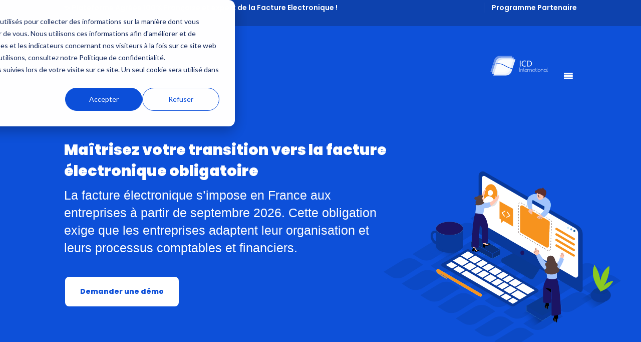

--- FILE ---
content_type: text/html; charset=UTF-8
request_url: https://icdint.fr/accompagnement/
body_size: 85666
content:
<!DOCTYPE html>
<html lang="fr-FR">
<head>
	<meta charset="UTF-8" />
<meta http-equiv="X-UA-Compatible" content="IE=edge">
	<link rel="pingback" href="https://icdint.fr/xmlrpc.php" />

	<script type="text/javascript">
		document.documentElement.className = 'js';
	</script>
	
	<link rel="preconnect" href="https://fonts.gstatic.com" crossorigin /><script id="diviarea-loader">window.DiviPopupData=window.DiviAreaConfig={"zIndex":1000000,"animateSpeed":400,"triggerClassPrefix":"show-popup-","idAttrib":"data-popup","modalIndicatorClass":"is-modal","blockingIndicatorClass":"is-blocking","defaultShowCloseButton":true,"withCloseClass":"with-close","noCloseClass":"no-close","triggerCloseClass":"close","singletonClass":"single","darkModeClass":"dark","noShadowClass":"no-shadow","altCloseClass":"close-alt","popupSelector":".et_pb_section.popup","initializeOnEvent":"et_pb_after_init_modules","popupWrapperClass":"area-outer-wrap","fullHeightClass":"full-height","openPopupClass":"da-overlay-visible","overlayClass":"da-overlay","exitIndicatorClass":"on-exit","hoverTriggerClass":"on-hover","clickTriggerClass":"on-click","onExitDelay":2000,"notMobileClass":"not-mobile","notTabletClass":"not-tablet","notDesktopClass":"not-desktop","baseContext":"body","activePopupClass":"is-open","closeButtonClass":"da-close","withLoaderClass":"with-loader","debug":false,"ajaxUrl":"https:\/\/icdint.fr\/wp-admin\/admin-ajax.php","areaPrefix":"divi-area-","sys":[]};!function(){var t={195:function(){!function(t){t.DiviArea=t.DiviPopup={loaded:!1};var n=t.DiviArea,r=n.Hooks={},o={};function i(t,n,r){var i,e,a;if("string"==typeof t)if(o[t]){if(n)if((i=o[t])&&r)for(a=i.length;a--;)(e=i[a]).callback===n&&e.context===r&&(i[a]=!1);else for(a=i.length;a--;)i[a].callback===n&&(i[a]=!1)}else o[t]=[]}function e(t,n,r,i){if("string"==typeof t){var e={callback:n,priority:r,context:i},a=o[t];a?(a.push(e),a=function(t){var n,r,o,i,e=t.length;for(i=1;i<e;i++)for(n=t[i],r=i;r>0;r--)(o=t[r-1]).priority>n.priority&&(t[r]=o,t[r-1]=n);return t}(a)):a=[e],o[t]=a}}function a(t,n,r){"string"==typeof n&&(n=[n]);var i,e,a=[];for(i=0;i<n.length;i++)Array.prototype.push.apply(a,o[n[i]]);for(e=0;e<a.length;e++){var c=void 0;a[e]&&"function"==typeof a[e].callback&&("filter"===t?void 0!==(c=a[e].callback.apply(a[e].context,r))&&(r[0]=c):a[e].callback.apply(a[e].context,r))}if("filter"===t)return r[0]}r.silent=function(){return r},n.removeFilter=r.removeFilter=function(t,n){i(t,n)},n.removeAction=r.removeAction=function(t,n){i(t,n)},n.applyFilters=r.applyFilters=function(t){for(var n=arguments.length,r=new Array(n>1?n-1:0),o=1;o<n;o++)r[o-1]=arguments[o];return a("filter",t,r)},n.doAction=r.doAction=function(t){for(var n=arguments.length,r=new Array(n>1?n-1:0),o=1;o<n;o++)r[o-1]=arguments[o];a("action",t,r)},n.addFilter=r.addFilter=function(n,r,o,i){e(n,r,parseInt(o||10,10),i||t)},n.addAction=r.addAction=function(n,r,o,i){e(n,r,parseInt(o||10,10),i||t)},n.addActionOnce=r.addActionOnce=function(n,r,o,a){e(n,r,parseInt(o||10,10),a||t),e(n,(function(){i(n,r)}),1+parseInt(o||10,10),a||t)}}(window)}},n={};function r(o){var i=n[o];if(void 0!==i)return i.exports;var e=n[o]={exports:{}};return t[o](e,e.exports,r),e.exports}r(195)}();</script><style id="et-builder-googlefonts-cached-inline">/* Original: https://fonts.googleapis.com/css?family=Poppins:100,100italic,200,200italic,300,300italic,regular,italic,500,500italic,600,600italic,700,700italic,800,800italic,900,900italic&#038;subset=devanagari,latin,latin-ext&#038;display=swap *//* User Agent: Mozilla/5.0 (Unknown; Linux x86_64) AppleWebKit/538.1 (KHTML, like Gecko) Safari/538.1 Daum/4.1 */@font-face {font-family: 'Poppins';font-style: italic;font-weight: 100;font-display: swap;src: url(https://fonts.gstatic.com/s/poppins/v24/pxiAyp8kv8JHgFVrJJLmE3tF.ttf) format('truetype');}@font-face {font-family: 'Poppins';font-style: italic;font-weight: 200;font-display: swap;src: url(https://fonts.gstatic.com/s/poppins/v24/pxiDyp8kv8JHgFVrJJLmv1plEA.ttf) format('truetype');}@font-face {font-family: 'Poppins';font-style: italic;font-weight: 300;font-display: swap;src: url(https://fonts.gstatic.com/s/poppins/v24/pxiDyp8kv8JHgFVrJJLm21llEA.ttf) format('truetype');}@font-face {font-family: 'Poppins';font-style: italic;font-weight: 400;font-display: swap;src: url(https://fonts.gstatic.com/s/poppins/v24/pxiGyp8kv8JHgFVrJJLedw.ttf) format('truetype');}@font-face {font-family: 'Poppins';font-style: italic;font-weight: 500;font-display: swap;src: url(https://fonts.gstatic.com/s/poppins/v24/pxiDyp8kv8JHgFVrJJLmg1hlEA.ttf) format('truetype');}@font-face {font-family: 'Poppins';font-style: italic;font-weight: 600;font-display: swap;src: url(https://fonts.gstatic.com/s/poppins/v24/pxiDyp8kv8JHgFVrJJLmr19lEA.ttf) format('truetype');}@font-face {font-family: 'Poppins';font-style: italic;font-weight: 700;font-display: swap;src: url(https://fonts.gstatic.com/s/poppins/v24/pxiDyp8kv8JHgFVrJJLmy15lEA.ttf) format('truetype');}@font-face {font-family: 'Poppins';font-style: italic;font-weight: 800;font-display: swap;src: url(https://fonts.gstatic.com/s/poppins/v24/pxiDyp8kv8JHgFVrJJLm111lEA.ttf) format('truetype');}@font-face {font-family: 'Poppins';font-style: italic;font-weight: 900;font-display: swap;src: url(https://fonts.gstatic.com/s/poppins/v24/pxiDyp8kv8JHgFVrJJLm81xlEA.ttf) format('truetype');}@font-face {font-family: 'Poppins';font-style: normal;font-weight: 100;font-display: swap;src: url(https://fonts.gstatic.com/s/poppins/v24/pxiGyp8kv8JHgFVrLPTedw.ttf) format('truetype');}@font-face {font-family: 'Poppins';font-style: normal;font-weight: 200;font-display: swap;src: url(https://fonts.gstatic.com/s/poppins/v24/pxiByp8kv8JHgFVrLFj_V1s.ttf) format('truetype');}@font-face {font-family: 'Poppins';font-style: normal;font-weight: 300;font-display: swap;src: url(https://fonts.gstatic.com/s/poppins/v24/pxiByp8kv8JHgFVrLDz8V1s.ttf) format('truetype');}@font-face {font-family: 'Poppins';font-style: normal;font-weight: 400;font-display: swap;src: url(https://fonts.gstatic.com/s/poppins/v24/pxiEyp8kv8JHgFVrFJA.ttf) format('truetype');}@font-face {font-family: 'Poppins';font-style: normal;font-weight: 500;font-display: swap;src: url(https://fonts.gstatic.com/s/poppins/v24/pxiByp8kv8JHgFVrLGT9V1s.ttf) format('truetype');}@font-face {font-family: 'Poppins';font-style: normal;font-weight: 600;font-display: swap;src: url(https://fonts.gstatic.com/s/poppins/v24/pxiByp8kv8JHgFVrLEj6V1s.ttf) format('truetype');}@font-face {font-family: 'Poppins';font-style: normal;font-weight: 700;font-display: swap;src: url(https://fonts.gstatic.com/s/poppins/v24/pxiByp8kv8JHgFVrLCz7V1s.ttf) format('truetype');}@font-face {font-family: 'Poppins';font-style: normal;font-weight: 800;font-display: swap;src: url(https://fonts.gstatic.com/s/poppins/v24/pxiByp8kv8JHgFVrLDD4V1s.ttf) format('truetype');}@font-face {font-family: 'Poppins';font-style: normal;font-weight: 900;font-display: swap;src: url(https://fonts.gstatic.com/s/poppins/v24/pxiByp8kv8JHgFVrLBT5V1s.ttf) format('truetype');}/* User Agent: Mozilla/5.0 (Windows NT 6.1; WOW64; rv:27.0) Gecko/20100101 Firefox/27.0 */@font-face {font-family: 'Poppins';font-style: italic;font-weight: 100;font-display: swap;src: url(https://fonts.gstatic.com/l/font?kit=pxiAyp8kv8JHgFVrJJLmE3tG&skey=14913f5d70e4915e&v=v24) format('woff');}@font-face {font-family: 'Poppins';font-style: italic;font-weight: 200;font-display: swap;src: url(https://fonts.gstatic.com/l/font?kit=pxiDyp8kv8JHgFVrJJLmv1plEw&skey=e6f64e60fb8d9268&v=v24) format('woff');}@font-face {font-family: 'Poppins';font-style: italic;font-weight: 300;font-display: swap;src: url(https://fonts.gstatic.com/l/font?kit=pxiDyp8kv8JHgFVrJJLm21llEw&skey=b60188e8ecc47dee&v=v24) format('woff');}@font-face {font-family: 'Poppins';font-style: italic;font-weight: 400;font-display: swap;src: url(https://fonts.gstatic.com/l/font?kit=pxiGyp8kv8JHgFVrJJLedA&skey=f21d6e783fa43c88&v=v24) format('woff');}@font-face {font-family: 'Poppins';font-style: italic;font-weight: 500;font-display: swap;src: url(https://fonts.gstatic.com/l/font?kit=pxiDyp8kv8JHgFVrJJLmg1hlEw&skey=b0aa19767d34da85&v=v24) format('woff');}@font-face {font-family: 'Poppins';font-style: italic;font-weight: 600;font-display: swap;src: url(https://fonts.gstatic.com/l/font?kit=pxiDyp8kv8JHgFVrJJLmr19lEw&skey=7fbc556774b13ef0&v=v24) format('woff');}@font-face {font-family: 'Poppins';font-style: italic;font-weight: 700;font-display: swap;src: url(https://fonts.gstatic.com/l/font?kit=pxiDyp8kv8JHgFVrJJLmy15lEw&skey=29c3bd833a54ba8c&v=v24) format('woff');}@font-face {font-family: 'Poppins';font-style: italic;font-weight: 800;font-display: swap;src: url(https://fonts.gstatic.com/l/font?kit=pxiDyp8kv8JHgFVrJJLm111lEw&skey=6ea139488603f28c&v=v24) format('woff');}@font-face {font-family: 'Poppins';font-style: italic;font-weight: 900;font-display: swap;src: url(https://fonts.gstatic.com/l/font?kit=pxiDyp8kv8JHgFVrJJLm81xlEw&skey=846b48b4eada095a&v=v24) format('woff');}@font-face {font-family: 'Poppins';font-style: normal;font-weight: 100;font-display: swap;src: url(https://fonts.gstatic.com/l/font?kit=pxiGyp8kv8JHgFVrLPTedA&skey=57be0781cfb72ecd&v=v24) format('woff');}@font-face {font-family: 'Poppins';font-style: normal;font-weight: 200;font-display: swap;src: url(https://fonts.gstatic.com/l/font?kit=pxiByp8kv8JHgFVrLFj_V1g&skey=1bdc08fe61c3cc9e&v=v24) format('woff');}@font-face {font-family: 'Poppins';font-style: normal;font-weight: 300;font-display: swap;src: url(https://fonts.gstatic.com/l/font?kit=pxiByp8kv8JHgFVrLDz8V1g&skey=4aabc5055a39e031&v=v24) format('woff');}@font-face {font-family: 'Poppins';font-style: normal;font-weight: 400;font-display: swap;src: url(https://fonts.gstatic.com/l/font?kit=pxiEyp8kv8JHgFVrFJM&skey=87759fb096548f6d&v=v24) format('woff');}@font-face {font-family: 'Poppins';font-style: normal;font-weight: 500;font-display: swap;src: url(https://fonts.gstatic.com/l/font?kit=pxiByp8kv8JHgFVrLGT9V1g&skey=d4526a9b64c21b87&v=v24) format('woff');}@font-face {font-family: 'Poppins';font-style: normal;font-weight: 600;font-display: swap;src: url(https://fonts.gstatic.com/l/font?kit=pxiByp8kv8JHgFVrLEj6V1g&skey=ce7ef9d62ca89319&v=v24) format('woff');}@font-face {font-family: 'Poppins';font-style: normal;font-weight: 700;font-display: swap;src: url(https://fonts.gstatic.com/l/font?kit=pxiByp8kv8JHgFVrLCz7V1g&skey=cea76fe63715a67a&v=v24) format('woff');}@font-face {font-family: 'Poppins';font-style: normal;font-weight: 800;font-display: swap;src: url(https://fonts.gstatic.com/l/font?kit=pxiByp8kv8JHgFVrLDD4V1g&skey=f01e006f58df81ac&v=v24) format('woff');}@font-face {font-family: 'Poppins';font-style: normal;font-weight: 900;font-display: swap;src: url(https://fonts.gstatic.com/l/font?kit=pxiByp8kv8JHgFVrLBT5V1g&skey=6c361c40a830b323&v=v24) format('woff');}/* User Agent: Mozilla/5.0 (Windows NT 6.3; rv:39.0) Gecko/20100101 Firefox/39.0 */@font-face {font-family: 'Poppins';font-style: italic;font-weight: 100;font-display: swap;src: url(https://fonts.gstatic.com/s/poppins/v24/pxiAyp8kv8JHgFVrJJLmE3tA.woff2) format('woff2');}@font-face {font-family: 'Poppins';font-style: italic;font-weight: 200;font-display: swap;src: url(https://fonts.gstatic.com/s/poppins/v24/pxiDyp8kv8JHgFVrJJLmv1plFQ.woff2) format('woff2');}@font-face {font-family: 'Poppins';font-style: italic;font-weight: 300;font-display: swap;src: url(https://fonts.gstatic.com/s/poppins/v24/pxiDyp8kv8JHgFVrJJLm21llFQ.woff2) format('woff2');}@font-face {font-family: 'Poppins';font-style: italic;font-weight: 400;font-display: swap;src: url(https://fonts.gstatic.com/s/poppins/v24/pxiGyp8kv8JHgFVrJJLecg.woff2) format('woff2');}@font-face {font-family: 'Poppins';font-style: italic;font-weight: 500;font-display: swap;src: url(https://fonts.gstatic.com/s/poppins/v24/pxiDyp8kv8JHgFVrJJLmg1hlFQ.woff2) format('woff2');}@font-face {font-family: 'Poppins';font-style: italic;font-weight: 600;font-display: swap;src: url(https://fonts.gstatic.com/s/poppins/v24/pxiDyp8kv8JHgFVrJJLmr19lFQ.woff2) format('woff2');}@font-face {font-family: 'Poppins';font-style: italic;font-weight: 700;font-display: swap;src: url(https://fonts.gstatic.com/s/poppins/v24/pxiDyp8kv8JHgFVrJJLmy15lFQ.woff2) format('woff2');}@font-face {font-family: 'Poppins';font-style: italic;font-weight: 800;font-display: swap;src: url(https://fonts.gstatic.com/s/poppins/v24/pxiDyp8kv8JHgFVrJJLm111lFQ.woff2) format('woff2');}@font-face {font-family: 'Poppins';font-style: italic;font-weight: 900;font-display: swap;src: url(https://fonts.gstatic.com/s/poppins/v24/pxiDyp8kv8JHgFVrJJLm81xlFQ.woff2) format('woff2');}@font-face {font-family: 'Poppins';font-style: normal;font-weight: 100;font-display: swap;src: url(https://fonts.gstatic.com/s/poppins/v24/pxiGyp8kv8JHgFVrLPTecg.woff2) format('woff2');}@font-face {font-family: 'Poppins';font-style: normal;font-weight: 200;font-display: swap;src: url(https://fonts.gstatic.com/s/poppins/v24/pxiByp8kv8JHgFVrLFj_V14.woff2) format('woff2');}@font-face {font-family: 'Poppins';font-style: normal;font-weight: 300;font-display: swap;src: url(https://fonts.gstatic.com/s/poppins/v24/pxiByp8kv8JHgFVrLDz8V14.woff2) format('woff2');}@font-face {font-family: 'Poppins';font-style: normal;font-weight: 400;font-display: swap;src: url(https://fonts.gstatic.com/s/poppins/v24/pxiEyp8kv8JHgFVrFJU.woff2) format('woff2');}@font-face {font-family: 'Poppins';font-style: normal;font-weight: 500;font-display: swap;src: url(https://fonts.gstatic.com/s/poppins/v24/pxiByp8kv8JHgFVrLGT9V14.woff2) format('woff2');}@font-face {font-family: 'Poppins';font-style: normal;font-weight: 600;font-display: swap;src: url(https://fonts.gstatic.com/s/poppins/v24/pxiByp8kv8JHgFVrLEj6V14.woff2) format('woff2');}@font-face {font-family: 'Poppins';font-style: normal;font-weight: 700;font-display: swap;src: url(https://fonts.gstatic.com/s/poppins/v24/pxiByp8kv8JHgFVrLCz7V14.woff2) format('woff2');}@font-face {font-family: 'Poppins';font-style: normal;font-weight: 800;font-display: swap;src: url(https://fonts.gstatic.com/s/poppins/v24/pxiByp8kv8JHgFVrLDD4V14.woff2) format('woff2');}@font-face {font-family: 'Poppins';font-style: normal;font-weight: 900;font-display: swap;src: url(https://fonts.gstatic.com/s/poppins/v24/pxiByp8kv8JHgFVrLBT5V14.woff2) format('woff2');}</style><meta name='robots' content='index, follow, max-image-preview:large, max-snippet:-1, max-video-preview:-1' />
<script type="text/javascript">
			let jqueryParams=[],jQuery=function(r){return jqueryParams=[...jqueryParams,r],jQuery},$=function(r){return jqueryParams=[...jqueryParams,r],$};window.jQuery=jQuery,window.$=jQuery;let customHeadScripts=!1;jQuery.fn=jQuery.prototype={},$.fn=jQuery.prototype={},jQuery.noConflict=function(r){if(window.jQuery)return jQuery=window.jQuery,$=window.jQuery,customHeadScripts=!0,jQuery.noConflict},jQuery.ready=function(r){jqueryParams=[...jqueryParams,r]},$.ready=function(r){jqueryParams=[...jqueryParams,r]},jQuery.load=function(r){jqueryParams=[...jqueryParams,r]},$.load=function(r){jqueryParams=[...jqueryParams,r]},jQuery.fn.ready=function(r){jqueryParams=[...jqueryParams,r]},$.fn.ready=function(r){jqueryParams=[...jqueryParams,r]};</script>
	<!-- This site is optimized with the Yoast SEO Premium plugin v26.7 (Yoast SEO v26.7) - https://yoast.com/wordpress/plugins/seo/ -->
	<title>Accompagnement à la facture électronique - ICD International</title>
	<meta name="description" content="Maîtrisez votre transition vers la facture électronique pour 2024. ICD International vous accompagne dans votre transformation digitale." />
	<link rel="canonical" href="https://icdint.fr/accompagnement/" />
	<meta property="og:locale" content="fr_FR" />
	<meta property="og:type" content="article" />
	<meta property="og:title" content="Accompagnement à la facture électronique" />
	<meta property="og:description" content="Maîtrisez votre transition vers la facture électronique pour 2024. ICD International vous accompagne dans votre transformation digitale." />
	<meta property="og:url" content="https://icdint.fr/accompagnement/" />
	<meta property="og:site_name" content="ICD International" />
	<meta property="article:modified_time" content="2025-09-28T15:07:20+00:00" />
	<meta name="twitter:card" content="summary_large_image" />
	<meta name="twitter:label1" content="Durée de lecture estimée" />
	<meta name="twitter:data1" content="10 minutes" />
	<script type="application/ld+json" class="yoast-schema-graph">{"@context":"https://schema.org","@graph":[{"@type":"WebPage","@id":"https://icdint.fr/accompagnement/","url":"https://icdint.fr/accompagnement/","name":"Accompagnement à la facture électronique - ICD International","isPartOf":{"@id":"https://icdint.fr/#website"},"datePublished":"2023-02-27T17:59:30+00:00","dateModified":"2025-09-28T15:07:20+00:00","description":"Maîtrisez votre transition vers la facture électronique pour 2024. ICD International vous accompagne dans votre transformation digitale.","breadcrumb":{"@id":"https://icdint.fr/accompagnement/#breadcrumb"},"inLanguage":"fr-FR","potentialAction":[{"@type":"ReadAction","target":["https://icdint.fr/accompagnement/"]}]},{"@type":"BreadcrumbList","@id":"https://icdint.fr/accompagnement/#breadcrumb","itemListElement":[{"@type":"ListItem","position":1,"name":"Accueil","item":"https://icdint.fr/"},{"@type":"ListItem","position":2,"name":"Accompagnement à la facture électronique"}]},{"@type":"WebSite","@id":"https://icdint.fr/#website","url":"https://icdint.fr/","name":"ICD International","description":"ICD International","publisher":{"@id":"https://icdint.fr/#organization"},"potentialAction":[{"@type":"SearchAction","target":{"@type":"EntryPoint","urlTemplate":"https://icdint.fr/?s={search_term_string}"},"query-input":{"@type":"PropertyValueSpecification","valueRequired":true,"valueName":"search_term_string"}}],"inLanguage":"fr-FR"},{"@type":"Organization","@id":"https://icdint.fr/#organization","name":"ICD International","url":"https://icdint.fr/","logo":{"@type":"ImageObject","inLanguage":"fr-FR","@id":"https://icdint.fr/#/schema/logo/image/","url":"https://icdint.fr/wp-content/uploads/2024/11/Logo_ICD_Bleu.svg","contentUrl":"https://icdint.fr/wp-content/uploads/2024/11/Logo_ICD_Bleu.svg","width":2440,"height":922,"caption":"ICD International"},"image":{"@id":"https://icdint.fr/#/schema/logo/image/"}}]}</script>
	<!-- / Yoast SEO Premium plugin. -->


<link rel='dns-prefetch' href='//cdnjs.cloudflare.com' />
<link rel='dns-prefetch' href='//js-eu1.hs-scripts.com' />
<link rel='dns-prefetch' href='//www.googletagmanager.com' />
<link rel='dns-prefetch' href='//use.fontawesome.com' />
<link rel='dns-prefetch' href='//pagead2.googlesyndication.com' />
<link rel="alternate" type="application/rss+xml" title="ICD International &raquo; Flux" href="https://icdint.fr/feed/" />
<link rel="alternate" type="application/rss+xml" title="ICD International &raquo; Flux des commentaires" href="https://icdint.fr/comments/feed/" />
<link rel="alternate" title="oEmbed (JSON)" type="application/json+oembed" href="https://icdint.fr/wp-json/oembed/1.0/embed?url=https%3A%2F%2Ficdint.fr%2Faccompagnement%2F" />
<link rel="alternate" title="oEmbed (XML)" type="text/xml+oembed" href="https://icdint.fr/wp-json/oembed/1.0/embed?url=https%3A%2F%2Ficdint.fr%2Faccompagnement%2F&#038;format=xml" />
<meta content="Divi Child v.0.1.1" name="generator"/><link rel='stylesheet' id='hfe-widgets-style-css' href='https://icdint.fr/wp-content/plugins/header-footer-elementor/inc/widgets-css/frontend.css?ver=2.8.1' type='text/css' media='all' />
<style id='wp-block-library-theme-inline-css' type='text/css'>
.wp-block-audio :where(figcaption){color:#555;font-size:13px;text-align:center}.is-dark-theme .wp-block-audio :where(figcaption){color:#ffffffa6}.wp-block-audio{margin:0 0 1em}.wp-block-code{border:1px solid #ccc;border-radius:4px;font-family:Menlo,Consolas,monaco,monospace;padding:.8em 1em}.wp-block-embed :where(figcaption){color:#555;font-size:13px;text-align:center}.is-dark-theme .wp-block-embed :where(figcaption){color:#ffffffa6}.wp-block-embed{margin:0 0 1em}.blocks-gallery-caption{color:#555;font-size:13px;text-align:center}.is-dark-theme .blocks-gallery-caption{color:#ffffffa6}:root :where(.wp-block-image figcaption){color:#555;font-size:13px;text-align:center}.is-dark-theme :root :where(.wp-block-image figcaption){color:#ffffffa6}.wp-block-image{margin:0 0 1em}.wp-block-pullquote{border-bottom:4px solid;border-top:4px solid;color:currentColor;margin-bottom:1.75em}.wp-block-pullquote :where(cite),.wp-block-pullquote :where(footer),.wp-block-pullquote__citation{color:currentColor;font-size:.8125em;font-style:normal;text-transform:uppercase}.wp-block-quote{border-left:.25em solid;margin:0 0 1.75em;padding-left:1em}.wp-block-quote cite,.wp-block-quote footer{color:currentColor;font-size:.8125em;font-style:normal;position:relative}.wp-block-quote:where(.has-text-align-right){border-left:none;border-right:.25em solid;padding-left:0;padding-right:1em}.wp-block-quote:where(.has-text-align-center){border:none;padding-left:0}.wp-block-quote.is-large,.wp-block-quote.is-style-large,.wp-block-quote:where(.is-style-plain){border:none}.wp-block-search .wp-block-search__label{font-weight:700}.wp-block-search__button{border:1px solid #ccc;padding:.375em .625em}:where(.wp-block-group.has-background){padding:1.25em 2.375em}.wp-block-separator.has-css-opacity{opacity:.4}.wp-block-separator{border:none;border-bottom:2px solid;margin-left:auto;margin-right:auto}.wp-block-separator.has-alpha-channel-opacity{opacity:1}.wp-block-separator:not(.is-style-wide):not(.is-style-dots){width:100px}.wp-block-separator.has-background:not(.is-style-dots){border-bottom:none;height:1px}.wp-block-separator.has-background:not(.is-style-wide):not(.is-style-dots){height:2px}.wp-block-table{margin:0 0 1em}.wp-block-table td,.wp-block-table th{word-break:normal}.wp-block-table :where(figcaption){color:#555;font-size:13px;text-align:center}.is-dark-theme .wp-block-table :where(figcaption){color:#ffffffa6}.wp-block-video :where(figcaption){color:#555;font-size:13px;text-align:center}.is-dark-theme .wp-block-video :where(figcaption){color:#ffffffa6}.wp-block-video{margin:0 0 1em}:root :where(.wp-block-template-part.has-background){margin-bottom:0;margin-top:0;padding:1.25em 2.375em}
/*# sourceURL=/wp-includes/css/dist/block-library/theme.min.css */
</style>
<style id='font-awesome-svg-styles-default-inline-css' type='text/css'>
.svg-inline--fa {
  display: inline-block;
  height: 1em;
  overflow: visible;
  vertical-align: -.125em;
}
/*# sourceURL=font-awesome-svg-styles-default-inline-css */
</style>
<link rel='stylesheet' id='font-awesome-svg-styles-css' href='https://icdint.fr/wp-content/uploads/font-awesome/v6.4.0/css/svg-with-js.css' type='text/css' media='all' />
<style id='font-awesome-svg-styles-inline-css' type='text/css'>
   .wp-block-font-awesome-icon svg::before,
   .wp-rich-text-font-awesome-icon svg::before {content: unset;}
/*# sourceURL=font-awesome-svg-styles-inline-css */
</style>
<style id='global-styles-inline-css' type='text/css'>
:root{--wp--preset--aspect-ratio--square: 1;--wp--preset--aspect-ratio--4-3: 4/3;--wp--preset--aspect-ratio--3-4: 3/4;--wp--preset--aspect-ratio--3-2: 3/2;--wp--preset--aspect-ratio--2-3: 2/3;--wp--preset--aspect-ratio--16-9: 16/9;--wp--preset--aspect-ratio--9-16: 9/16;--wp--preset--color--black: #000000;--wp--preset--color--cyan-bluish-gray: #abb8c3;--wp--preset--color--white: #ffffff;--wp--preset--color--pale-pink: #f78da7;--wp--preset--color--vivid-red: #cf2e2e;--wp--preset--color--luminous-vivid-orange: #ff6900;--wp--preset--color--luminous-vivid-amber: #fcb900;--wp--preset--color--light-green-cyan: #7bdcb5;--wp--preset--color--vivid-green-cyan: #00d084;--wp--preset--color--pale-cyan-blue: #8ed1fc;--wp--preset--color--vivid-cyan-blue: #0693e3;--wp--preset--color--vivid-purple: #9b51e0;--wp--preset--gradient--vivid-cyan-blue-to-vivid-purple: linear-gradient(135deg,rgb(6,147,227) 0%,rgb(155,81,224) 100%);--wp--preset--gradient--light-green-cyan-to-vivid-green-cyan: linear-gradient(135deg,rgb(122,220,180) 0%,rgb(0,208,130) 100%);--wp--preset--gradient--luminous-vivid-amber-to-luminous-vivid-orange: linear-gradient(135deg,rgb(252,185,0) 0%,rgb(255,105,0) 100%);--wp--preset--gradient--luminous-vivid-orange-to-vivid-red: linear-gradient(135deg,rgb(255,105,0) 0%,rgb(207,46,46) 100%);--wp--preset--gradient--very-light-gray-to-cyan-bluish-gray: linear-gradient(135deg,rgb(238,238,238) 0%,rgb(169,184,195) 100%);--wp--preset--gradient--cool-to-warm-spectrum: linear-gradient(135deg,rgb(74,234,220) 0%,rgb(151,120,209) 20%,rgb(207,42,186) 40%,rgb(238,44,130) 60%,rgb(251,105,98) 80%,rgb(254,248,76) 100%);--wp--preset--gradient--blush-light-purple: linear-gradient(135deg,rgb(255,206,236) 0%,rgb(152,150,240) 100%);--wp--preset--gradient--blush-bordeaux: linear-gradient(135deg,rgb(254,205,165) 0%,rgb(254,45,45) 50%,rgb(107,0,62) 100%);--wp--preset--gradient--luminous-dusk: linear-gradient(135deg,rgb(255,203,112) 0%,rgb(199,81,192) 50%,rgb(65,88,208) 100%);--wp--preset--gradient--pale-ocean: linear-gradient(135deg,rgb(255,245,203) 0%,rgb(182,227,212) 50%,rgb(51,167,181) 100%);--wp--preset--gradient--electric-grass: linear-gradient(135deg,rgb(202,248,128) 0%,rgb(113,206,126) 100%);--wp--preset--gradient--midnight: linear-gradient(135deg,rgb(2,3,129) 0%,rgb(40,116,252) 100%);--wp--preset--font-size--small: 13px;--wp--preset--font-size--medium: 20px;--wp--preset--font-size--large: 36px;--wp--preset--font-size--x-large: 42px;--wp--preset--spacing--20: 0.44rem;--wp--preset--spacing--30: 0.67rem;--wp--preset--spacing--40: 1rem;--wp--preset--spacing--50: 1.5rem;--wp--preset--spacing--60: 2.25rem;--wp--preset--spacing--70: 3.38rem;--wp--preset--spacing--80: 5.06rem;--wp--preset--shadow--natural: 6px 6px 9px rgba(0, 0, 0, 0.2);--wp--preset--shadow--deep: 12px 12px 50px rgba(0, 0, 0, 0.4);--wp--preset--shadow--sharp: 6px 6px 0px rgba(0, 0, 0, 0.2);--wp--preset--shadow--outlined: 6px 6px 0px -3px rgb(255, 255, 255), 6px 6px rgb(0, 0, 0);--wp--preset--shadow--crisp: 6px 6px 0px rgb(0, 0, 0);}:root { --wp--style--global--content-size: 823px;--wp--style--global--wide-size: 1080px; }:where(body) { margin: 0; }.wp-site-blocks > .alignleft { float: left; margin-right: 2em; }.wp-site-blocks > .alignright { float: right; margin-left: 2em; }.wp-site-blocks > .aligncenter { justify-content: center; margin-left: auto; margin-right: auto; }:where(.is-layout-flex){gap: 0.5em;}:where(.is-layout-grid){gap: 0.5em;}.is-layout-flow > .alignleft{float: left;margin-inline-start: 0;margin-inline-end: 2em;}.is-layout-flow > .alignright{float: right;margin-inline-start: 2em;margin-inline-end: 0;}.is-layout-flow > .aligncenter{margin-left: auto !important;margin-right: auto !important;}.is-layout-constrained > .alignleft{float: left;margin-inline-start: 0;margin-inline-end: 2em;}.is-layout-constrained > .alignright{float: right;margin-inline-start: 2em;margin-inline-end: 0;}.is-layout-constrained > .aligncenter{margin-left: auto !important;margin-right: auto !important;}.is-layout-constrained > :where(:not(.alignleft):not(.alignright):not(.alignfull)){max-width: var(--wp--style--global--content-size);margin-left: auto !important;margin-right: auto !important;}.is-layout-constrained > .alignwide{max-width: var(--wp--style--global--wide-size);}body .is-layout-flex{display: flex;}.is-layout-flex{flex-wrap: wrap;align-items: center;}.is-layout-flex > :is(*, div){margin: 0;}body .is-layout-grid{display: grid;}.is-layout-grid > :is(*, div){margin: 0;}body{padding-top: 0px;padding-right: 0px;padding-bottom: 0px;padding-left: 0px;}:root :where(.wp-element-button, .wp-block-button__link){background-color: #32373c;border-width: 0;color: #fff;font-family: inherit;font-size: inherit;font-style: inherit;font-weight: inherit;letter-spacing: inherit;line-height: inherit;padding-top: calc(0.667em + 2px);padding-right: calc(1.333em + 2px);padding-bottom: calc(0.667em + 2px);padding-left: calc(1.333em + 2px);text-decoration: none;text-transform: inherit;}.has-black-color{color: var(--wp--preset--color--black) !important;}.has-cyan-bluish-gray-color{color: var(--wp--preset--color--cyan-bluish-gray) !important;}.has-white-color{color: var(--wp--preset--color--white) !important;}.has-pale-pink-color{color: var(--wp--preset--color--pale-pink) !important;}.has-vivid-red-color{color: var(--wp--preset--color--vivid-red) !important;}.has-luminous-vivid-orange-color{color: var(--wp--preset--color--luminous-vivid-orange) !important;}.has-luminous-vivid-amber-color{color: var(--wp--preset--color--luminous-vivid-amber) !important;}.has-light-green-cyan-color{color: var(--wp--preset--color--light-green-cyan) !important;}.has-vivid-green-cyan-color{color: var(--wp--preset--color--vivid-green-cyan) !important;}.has-pale-cyan-blue-color{color: var(--wp--preset--color--pale-cyan-blue) !important;}.has-vivid-cyan-blue-color{color: var(--wp--preset--color--vivid-cyan-blue) !important;}.has-vivid-purple-color{color: var(--wp--preset--color--vivid-purple) !important;}.has-black-background-color{background-color: var(--wp--preset--color--black) !important;}.has-cyan-bluish-gray-background-color{background-color: var(--wp--preset--color--cyan-bluish-gray) !important;}.has-white-background-color{background-color: var(--wp--preset--color--white) !important;}.has-pale-pink-background-color{background-color: var(--wp--preset--color--pale-pink) !important;}.has-vivid-red-background-color{background-color: var(--wp--preset--color--vivid-red) !important;}.has-luminous-vivid-orange-background-color{background-color: var(--wp--preset--color--luminous-vivid-orange) !important;}.has-luminous-vivid-amber-background-color{background-color: var(--wp--preset--color--luminous-vivid-amber) !important;}.has-light-green-cyan-background-color{background-color: var(--wp--preset--color--light-green-cyan) !important;}.has-vivid-green-cyan-background-color{background-color: var(--wp--preset--color--vivid-green-cyan) !important;}.has-pale-cyan-blue-background-color{background-color: var(--wp--preset--color--pale-cyan-blue) !important;}.has-vivid-cyan-blue-background-color{background-color: var(--wp--preset--color--vivid-cyan-blue) !important;}.has-vivid-purple-background-color{background-color: var(--wp--preset--color--vivid-purple) !important;}.has-black-border-color{border-color: var(--wp--preset--color--black) !important;}.has-cyan-bluish-gray-border-color{border-color: var(--wp--preset--color--cyan-bluish-gray) !important;}.has-white-border-color{border-color: var(--wp--preset--color--white) !important;}.has-pale-pink-border-color{border-color: var(--wp--preset--color--pale-pink) !important;}.has-vivid-red-border-color{border-color: var(--wp--preset--color--vivid-red) !important;}.has-luminous-vivid-orange-border-color{border-color: var(--wp--preset--color--luminous-vivid-orange) !important;}.has-luminous-vivid-amber-border-color{border-color: var(--wp--preset--color--luminous-vivid-amber) !important;}.has-light-green-cyan-border-color{border-color: var(--wp--preset--color--light-green-cyan) !important;}.has-vivid-green-cyan-border-color{border-color: var(--wp--preset--color--vivid-green-cyan) !important;}.has-pale-cyan-blue-border-color{border-color: var(--wp--preset--color--pale-cyan-blue) !important;}.has-vivid-cyan-blue-border-color{border-color: var(--wp--preset--color--vivid-cyan-blue) !important;}.has-vivid-purple-border-color{border-color: var(--wp--preset--color--vivid-purple) !important;}.has-vivid-cyan-blue-to-vivid-purple-gradient-background{background: var(--wp--preset--gradient--vivid-cyan-blue-to-vivid-purple) !important;}.has-light-green-cyan-to-vivid-green-cyan-gradient-background{background: var(--wp--preset--gradient--light-green-cyan-to-vivid-green-cyan) !important;}.has-luminous-vivid-amber-to-luminous-vivid-orange-gradient-background{background: var(--wp--preset--gradient--luminous-vivid-amber-to-luminous-vivid-orange) !important;}.has-luminous-vivid-orange-to-vivid-red-gradient-background{background: var(--wp--preset--gradient--luminous-vivid-orange-to-vivid-red) !important;}.has-very-light-gray-to-cyan-bluish-gray-gradient-background{background: var(--wp--preset--gradient--very-light-gray-to-cyan-bluish-gray) !important;}.has-cool-to-warm-spectrum-gradient-background{background: var(--wp--preset--gradient--cool-to-warm-spectrum) !important;}.has-blush-light-purple-gradient-background{background: var(--wp--preset--gradient--blush-light-purple) !important;}.has-blush-bordeaux-gradient-background{background: var(--wp--preset--gradient--blush-bordeaux) !important;}.has-luminous-dusk-gradient-background{background: var(--wp--preset--gradient--luminous-dusk) !important;}.has-pale-ocean-gradient-background{background: var(--wp--preset--gradient--pale-ocean) !important;}.has-electric-grass-gradient-background{background: var(--wp--preset--gradient--electric-grass) !important;}.has-midnight-gradient-background{background: var(--wp--preset--gradient--midnight) !important;}.has-small-font-size{font-size: var(--wp--preset--font-size--small) !important;}.has-medium-font-size{font-size: var(--wp--preset--font-size--medium) !important;}.has-large-font-size{font-size: var(--wp--preset--font-size--large) !important;}.has-x-large-font-size{font-size: var(--wp--preset--font-size--x-large) !important;}
:where(.wp-block-post-template.is-layout-flex){gap: 1.25em;}:where(.wp-block-post-template.is-layout-grid){gap: 1.25em;}
:where(.wp-block-term-template.is-layout-flex){gap: 1.25em;}:where(.wp-block-term-template.is-layout-grid){gap: 1.25em;}
:where(.wp-block-columns.is-layout-flex){gap: 2em;}:where(.wp-block-columns.is-layout-grid){gap: 2em;}
:root :where(.wp-block-pullquote){font-size: 1.5em;line-height: 1.6;}
/*# sourceURL=global-styles-inline-css */
</style>
<link rel='stylesheet' id='hfe-style-css' href='https://icdint.fr/wp-content/plugins/header-footer-elementor/assets/css/header-footer-elementor.css?ver=2.8.1' type='text/css' media='all' />
<link rel='stylesheet' id='elementor-frontend-css' href='https://icdint.fr/wp-content/plugins/elementor/assets/css/frontend.min.css?ver=3.34.1' type='text/css' media='all' />
<link rel='stylesheet' id='elementor-post-17981-css' href='https://icdint.fr/wp-content/uploads/elementor/css/post-17981.css?ver=1768605058' type='text/css' media='all' />
<link rel='stylesheet' id='megamenu-css' href='https://icdint.fr/wp-content/uploads/maxmegamenu/style.css?ver=3715d7' type='text/css' media='all' />
<link rel='stylesheet' id='dashicons-css' href='https://icdint.fr/wp-includes/css/dashicons.min.css?ver=ebdad120e8baa61bde4d38b97bd47bc0' type='text/css' media='all' />
<link rel='stylesheet' id='megamenu-genericons-css' href='https://icdint.fr/wp-content/plugins/megamenu-pro/icons/genericons/genericons/genericons.css?ver=2.4' type='text/css' media='all' />
<link rel='stylesheet' id='megamenu-fontawesome-css' href='https://icdint.fr/wp-content/plugins/megamenu-pro/icons/fontawesome/css/font-awesome.min.css?ver=2.4' type='text/css' media='all' />
<link rel='stylesheet' id='megamenu-fontawesome5-css' href='https://icdint.fr/wp-content/plugins/megamenu-pro/icons/fontawesome5/css/all.min.css?ver=2.4' type='text/css' media='all' />
<link rel='stylesheet' id='megamenu-fontawesome6-css' href='https://icdint.fr/wp-content/plugins/megamenu-pro/icons/fontawesome6/css/all.min.css?ver=2.4' type='text/css' media='all' />
<link rel='stylesheet' id='weglot-css-css' href='https://icdint.fr/wp-content/plugins/weglot/dist/css/front-css.css?ver=5.2' type='text/css' media='all' />
<style id="weglot-custom-style">#mega-menu-wrap-primary-menu #mega-menu-primary-menu > li.mega-menu-flyout ul.mega-sub-menu {
    width: auto!important;
}
html:not([lang="en"]) #boutonuk, html:not([lang="fr-FR"]) #boutonfr {   display: none!important; }
html:not([lang="fr-FR"]) #boutonfr, html:not([lang="en"]) #boutonuk {   display: none!important; }</style><link rel='stylesheet' id='new-flag-css-css' href='https://icdint.fr/wp-content/plugins/weglot/dist/css/new-flags.css?ver=5.2' type='text/css' media='all' />
<link rel='stylesheet' id='divi-area-css' href='https://icdint.fr/wp-content/plugins/divi-areas-pro/styles/front-91dfe18c.min.css?ver=1707986188' type='text/css' media='all' />
<link rel='stylesheet' id='font-awesome-official-css' href='https://use.fontawesome.com/releases/v6.4.0/css/all.css' type='text/css' media='all' integrity="sha384-iw3OoTErCYJJB9mCa8LNS2hbsQ7M3C0EpIsO/H5+EGAkPGc6rk+V8i04oW/K5xq0" crossorigin="anonymous" />
<style id='divi-style-parent-inline-inline-css' type='text/css'>
/*!
Theme Name: Divi
Theme URI: http://www.elegantthemes.com/gallery/divi/
Version: 4.27.4
Description: Smart. Flexible. Beautiful. Divi is the most powerful theme in our collection.
Author: Elegant Themes
Author URI: http://www.elegantthemes.com
License: GNU General Public License v2
License URI: http://www.gnu.org/licenses/gpl-2.0.html
*/

a,abbr,acronym,address,applet,b,big,blockquote,body,center,cite,code,dd,del,dfn,div,dl,dt,em,fieldset,font,form,h1,h2,h3,h4,h5,h6,html,i,iframe,img,ins,kbd,label,legend,li,object,ol,p,pre,q,s,samp,small,span,strike,strong,sub,sup,tt,u,ul,var{margin:0;padding:0;border:0;outline:0;font-size:100%;-ms-text-size-adjust:100%;-webkit-text-size-adjust:100%;vertical-align:baseline;background:transparent}body{line-height:1}ol,ul{list-style:none}blockquote,q{quotes:none}blockquote:after,blockquote:before,q:after,q:before{content:"";content:none}blockquote{margin:20px 0 30px;border-left:5px solid;padding-left:20px}:focus{outline:0}del{text-decoration:line-through}pre{overflow:auto;padding:10px}figure{margin:0}table{border-collapse:collapse;border-spacing:0}article,aside,footer,header,hgroup,nav,section{display:block}body{font-family:Open Sans,Arial,sans-serif;font-size:14px;color:#666;background-color:#fff;line-height:1.7em;font-weight:500;-webkit-font-smoothing:antialiased;-moz-osx-font-smoothing:grayscale}body.page-template-page-template-blank-php #page-container{padding-top:0!important}body.et_cover_background{background-size:cover!important;background-position:top!important;background-repeat:no-repeat!important;background-attachment:fixed}a{color:#2ea3f2}a,a:hover{text-decoration:none}p{padding-bottom:1em}p:not(.has-background):last-of-type{padding-bottom:0}p.et_normal_padding{padding-bottom:1em}strong{font-weight:700}cite,em,i{font-style:italic}code,pre{font-family:Courier New,monospace;margin-bottom:10px}ins{text-decoration:none}sub,sup{height:0;line-height:1;position:relative;vertical-align:baseline}sup{bottom:.8em}sub{top:.3em}dl{margin:0 0 1.5em}dl dt{font-weight:700}dd{margin-left:1.5em}blockquote p{padding-bottom:0}embed,iframe,object,video{max-width:100%}h1,h2,h3,h4,h5,h6{color:#333;padding-bottom:10px;line-height:1em;font-weight:500}h1 a,h2 a,h3 a,h4 a,h5 a,h6 a{color:inherit}h1{font-size:30px}h2{font-size:26px}h3{font-size:22px}h4{font-size:18px}h5{font-size:16px}h6{font-size:14px}input{-webkit-appearance:none}input[type=checkbox]{-webkit-appearance:checkbox}input[type=radio]{-webkit-appearance:radio}input.text,input.title,input[type=email],input[type=password],input[type=tel],input[type=text],select,textarea{background-color:#fff;border:1px solid #bbb;padding:2px;color:#4e4e4e}input.text:focus,input.title:focus,input[type=text]:focus,select:focus,textarea:focus{border-color:#2d3940;color:#3e3e3e}input.text,input.title,input[type=text],select,textarea{margin:0}textarea{padding:4px}button,input,select,textarea{font-family:inherit}img{max-width:100%;height:auto}.clear{clear:both}br.clear{margin:0;padding:0}.pagination{clear:both}#et_search_icon:hover,.et-social-icon a:hover,.et_password_protected_form .et_submit_button,.form-submit .et_pb_buttontton.alt.disabled,.nav-single a,.posted_in a{color:#2ea3f2}.et-search-form,blockquote{border-color:#2ea3f2}#main-content{background-color:#fff}.container{width:80%;max-width:1080px;margin:auto;position:relative}body:not(.et-tb) #main-content .container,body:not(.et-tb-has-header) #main-content .container{padding-top:58px}.et_full_width_page #main-content .container:before{display:none}.main_title{margin-bottom:20px}.et_password_protected_form .et_submit_button:hover,.form-submit .et_pb_button:hover{background:rgba(0,0,0,.05)}.et_button_icon_visible .et_pb_button{padding-right:2em;padding-left:.7em}.et_button_icon_visible .et_pb_button:after{opacity:1;margin-left:0}.et_button_left .et_pb_button:hover:after{left:.15em}.et_button_left .et_pb_button:after{margin-left:0;left:1em}.et_button_icon_visible.et_button_left .et_pb_button,.et_button_left .et_pb_button:hover,.et_button_left .et_pb_module .et_pb_button:hover{padding-left:2em;padding-right:.7em}.et_button_icon_visible.et_button_left .et_pb_button:after,.et_button_left .et_pb_button:hover:after{left:.15em}.et_password_protected_form .et_submit_button:hover,.form-submit .et_pb_button:hover{padding:.3em 1em}.et_button_no_icon .et_pb_button:after{display:none}.et_button_no_icon.et_button_icon_visible.et_button_left .et_pb_button,.et_button_no_icon.et_button_left .et_pb_button:hover,.et_button_no_icon .et_pb_button,.et_button_no_icon .et_pb_button:hover{padding:.3em 1em!important}.et_button_custom_icon .et_pb_button:after{line-height:1.7em}.et_button_custom_icon.et_button_icon_visible .et_pb_button:after,.et_button_custom_icon .et_pb_button:hover:after{margin-left:.3em}#left-area .post_format-post-format-gallery .wp-block-gallery:first-of-type{padding:0;margin-bottom:-16px}.entry-content table:not(.variations){border:1px solid #eee;margin:0 0 15px;text-align:left;width:100%}.entry-content thead th,.entry-content tr th{color:#555;font-weight:700;padding:9px 24px}.entry-content tr td{border-top:1px solid #eee;padding:6px 24px}#left-area ul,.entry-content ul,.et-l--body ul,.et-l--footer ul,.et-l--header ul{list-style-type:disc;padding:0 0 23px 1em;line-height:26px}#left-area ol,.entry-content ol,.et-l--body ol,.et-l--footer ol,.et-l--header ol{list-style-type:decimal;list-style-position:inside;padding:0 0 23px;line-height:26px}#left-area ul li ul,.entry-content ul li ol{padding:2px 0 2px 20px}#left-area ol li ul,.entry-content ol li ol,.et-l--body ol li ol,.et-l--footer ol li ol,.et-l--header ol li ol{padding:2px 0 2px 35px}#left-area ul.wp-block-gallery{display:-webkit-box;display:-ms-flexbox;display:flex;-ms-flex-wrap:wrap;flex-wrap:wrap;list-style-type:none;padding:0}#left-area ul.products{padding:0!important;line-height:1.7!important;list-style:none!important}.gallery-item a{display:block}.gallery-caption,.gallery-item a{width:90%}#wpadminbar{z-index:100001}#left-area .post-meta{font-size:14px;padding-bottom:15px}#left-area .post-meta a{text-decoration:none;color:#666}#left-area .et_featured_image{padding-bottom:7px}.single .post{padding-bottom:25px}body.single .et_audio_content{margin-bottom:-6px}.nav-single a{text-decoration:none;color:#2ea3f2;font-size:14px;font-weight:400}.nav-previous{float:left}.nav-next{float:right}.et_password_protected_form p input{background-color:#eee;border:none!important;width:100%!important;border-radius:0!important;font-size:14px;color:#999!important;padding:16px!important;-webkit-box-sizing:border-box;box-sizing:border-box}.et_password_protected_form label{display:none}.et_password_protected_form .et_submit_button{font-family:inherit;display:block;float:right;margin:8px auto 0;cursor:pointer}.post-password-required p.nocomments.container{max-width:100%}.post-password-required p.nocomments.container:before{display:none}.aligncenter,div.post .new-post .aligncenter{display:block;margin-left:auto;margin-right:auto}.wp-caption{border:1px solid #ddd;text-align:center;background-color:#f3f3f3;margin-bottom:10px;max-width:96%;padding:8px}.wp-caption.alignleft{margin:0 30px 20px 0}.wp-caption.alignright{margin:0 0 20px 30px}.wp-caption img{margin:0;padding:0;border:0}.wp-caption p.wp-caption-text{font-size:12px;padding:0 4px 5px;margin:0}.alignright{float:right}.alignleft{float:left}img.alignleft{display:inline;float:left;margin-right:15px}img.alignright{display:inline;float:right;margin-left:15px}.page.et_pb_pagebuilder_layout #main-content{background-color:transparent}body #main-content .et_builder_inner_content>h1,body #main-content .et_builder_inner_content>h2,body #main-content .et_builder_inner_content>h3,body #main-content .et_builder_inner_content>h4,body #main-content .et_builder_inner_content>h5,body #main-content .et_builder_inner_content>h6{line-height:1.4em}body #main-content .et_builder_inner_content>p{line-height:1.7em}.wp-block-pullquote{margin:20px 0 30px}.wp-block-pullquote.has-background blockquote{border-left:none}.wp-block-group.has-background{padding:1.5em 1.5em .5em}@media (min-width:981px){#left-area{width:79.125%;padding-bottom:23px}#main-content .container:before{content:"";position:absolute;top:0;height:100%;width:1px;background-color:#e2e2e2}.et_full_width_page #left-area,.et_no_sidebar #left-area{float:none;width:100%!important}.et_full_width_page #left-area{padding-bottom:0}.et_no_sidebar #main-content .container:before{display:none}}@media (max-width:980px){#page-container{padding-top:80px}.et-tb #page-container,.et-tb-has-header #page-container{padding-top:0!important}#left-area,#sidebar{width:100%!important}#main-content .container:before{display:none!important}.et_full_width_page .et_gallery_item:nth-child(4n+1){clear:none}}@media print{#page-container{padding-top:0!important}}#wp-admin-bar-et-use-visual-builder a:before{font-family:ETmodules!important;content:"\e625";font-size:30px!important;width:28px;margin-top:-3px;color:#974df3!important}#wp-admin-bar-et-use-visual-builder:hover a:before{color:#fff!important}#wp-admin-bar-et-use-visual-builder:hover a,#wp-admin-bar-et-use-visual-builder a:hover{transition:background-color .5s ease;-webkit-transition:background-color .5s ease;-moz-transition:background-color .5s ease;background-color:#7e3bd0!important;color:#fff!important}* html .clearfix,:first-child+html .clearfix{zoom:1}.iphone .et_pb_section_video_bg video::-webkit-media-controls-start-playback-button{display:none!important;-webkit-appearance:none}.et_mobile_device .et_pb_section_parallax .et_pb_parallax_css{background-attachment:scroll}.et-social-facebook a.icon:before{content:"\e093"}.et-social-twitter a.icon:before{content:"\e094"}.et-social-google-plus a.icon:before{content:"\e096"}.et-social-instagram a.icon:before{content:"\e09a"}.et-social-rss a.icon:before{content:"\e09e"}.ai1ec-single-event:after{content:" ";display:table;clear:both}.evcal_event_details .evcal_evdata_cell .eventon_details_shading_bot.eventon_details_shading_bot{z-index:3}.wp-block-divi-layout{margin-bottom:1em}*{-webkit-box-sizing:border-box;box-sizing:border-box}#et-info-email:before,#et-info-phone:before,#et_search_icon:before,.comment-reply-link:after,.et-cart-info span:before,.et-pb-arrow-next:before,.et-pb-arrow-prev:before,.et-social-icon a:before,.et_audio_container .mejs-playpause-button button:before,.et_audio_container .mejs-volume-button button:before,.et_overlay:before,.et_password_protected_form .et_submit_button:after,.et_pb_button:after,.et_pb_contact_reset:after,.et_pb_contact_submit:after,.et_pb_font_icon:before,.et_pb_newsletter_button:after,.et_pb_pricing_table_button:after,.et_pb_promo_button:after,.et_pb_testimonial:before,.et_pb_toggle_title:before,.form-submit .et_pb_button:after,.mobile_menu_bar:before,a.et_pb_more_button:after{font-family:ETmodules!important;speak:none;font-style:normal;font-weight:400;-webkit-font-feature-settings:normal;font-feature-settings:normal;font-variant:normal;text-transform:none;line-height:1;-webkit-font-smoothing:antialiased;-moz-osx-font-smoothing:grayscale;text-shadow:0 0;direction:ltr}.et-pb-icon,.et_pb_custom_button_icon.et_pb_button:after,.et_pb_login .et_pb_custom_button_icon.et_pb_button:after,.et_pb_woo_custom_button_icon .button.et_pb_custom_button_icon.et_pb_button:after,.et_pb_woo_custom_button_icon .button.et_pb_custom_button_icon.et_pb_button:hover:after{content:attr(data-icon)}.et-pb-icon{font-family:ETmodules;speak:none;font-weight:400;-webkit-font-feature-settings:normal;font-feature-settings:normal;font-variant:normal;text-transform:none;line-height:1;-webkit-font-smoothing:antialiased;font-size:96px;font-style:normal;display:inline-block;-webkit-box-sizing:border-box;box-sizing:border-box;direction:ltr}#et-ajax-saving{display:none;-webkit-transition:background .3s,-webkit-box-shadow .3s;transition:background .3s,-webkit-box-shadow .3s;transition:background .3s,box-shadow .3s;transition:background .3s,box-shadow .3s,-webkit-box-shadow .3s;-webkit-box-shadow:rgba(0,139,219,.247059) 0 0 60px;box-shadow:0 0 60px rgba(0,139,219,.247059);position:fixed;top:50%;left:50%;width:50px;height:50px;background:#fff;border-radius:50px;margin:-25px 0 0 -25px;z-index:999999;text-align:center}#et-ajax-saving img{margin:9px}.et-safe-mode-indicator,.et-safe-mode-indicator:focus,.et-safe-mode-indicator:hover{-webkit-box-shadow:0 5px 10px rgba(41,196,169,.15);box-shadow:0 5px 10px rgba(41,196,169,.15);background:#29c4a9;color:#fff;font-size:14px;font-weight:600;padding:12px;line-height:16px;border-radius:3px;position:fixed;bottom:30px;right:30px;z-index:999999;text-decoration:none;font-family:Open Sans,sans-serif;-webkit-font-smoothing:antialiased;-moz-osx-font-smoothing:grayscale}.et_pb_button{font-size:20px;font-weight:500;padding:.3em 1em;line-height:1.7em!important;background-color:transparent;background-size:cover;background-position:50%;background-repeat:no-repeat;border:2px solid;border-radius:3px;-webkit-transition-duration:.2s;transition-duration:.2s;-webkit-transition-property:all!important;transition-property:all!important}.et_pb_button,.et_pb_button_inner{position:relative}.et_pb_button:hover,.et_pb_module .et_pb_button:hover{border:2px solid transparent;padding:.3em 2em .3em .7em}.et_pb_button:hover{background-color:hsla(0,0%,100%,.2)}.et_pb_bg_layout_light.et_pb_button:hover,.et_pb_bg_layout_light .et_pb_button:hover{background-color:rgba(0,0,0,.05)}.et_pb_button:after,.et_pb_button:before{font-size:32px;line-height:1em;content:"\35";opacity:0;position:absolute;margin-left:-1em;-webkit-transition:all .2s;transition:all .2s;text-transform:none;-webkit-font-feature-settings:"kern" off;font-feature-settings:"kern" off;font-variant:none;font-style:normal;font-weight:400;text-shadow:none}.et_pb_button.et_hover_enabled:hover:after,.et_pb_button.et_pb_hovered:hover:after{-webkit-transition:none!important;transition:none!important}.et_pb_button:before{display:none}.et_pb_button:hover:after{opacity:1;margin-left:0}.et_pb_column_1_3 h1,.et_pb_column_1_4 h1,.et_pb_column_1_5 h1,.et_pb_column_1_6 h1,.et_pb_column_2_5 h1{font-size:26px}.et_pb_column_1_3 h2,.et_pb_column_1_4 h2,.et_pb_column_1_5 h2,.et_pb_column_1_6 h2,.et_pb_column_2_5 h2{font-size:23px}.et_pb_column_1_3 h3,.et_pb_column_1_4 h3,.et_pb_column_1_5 h3,.et_pb_column_1_6 h3,.et_pb_column_2_5 h3{font-size:20px}.et_pb_column_1_3 h4,.et_pb_column_1_4 h4,.et_pb_column_1_5 h4,.et_pb_column_1_6 h4,.et_pb_column_2_5 h4{font-size:18px}.et_pb_column_1_3 h5,.et_pb_column_1_4 h5,.et_pb_column_1_5 h5,.et_pb_column_1_6 h5,.et_pb_column_2_5 h5{font-size:16px}.et_pb_column_1_3 h6,.et_pb_column_1_4 h6,.et_pb_column_1_5 h6,.et_pb_column_1_6 h6,.et_pb_column_2_5 h6{font-size:15px}.et_pb_bg_layout_dark,.et_pb_bg_layout_dark h1,.et_pb_bg_layout_dark h2,.et_pb_bg_layout_dark h3,.et_pb_bg_layout_dark h4,.et_pb_bg_layout_dark h5,.et_pb_bg_layout_dark h6{color:#fff!important}.et_pb_module.et_pb_text_align_left{text-align:left}.et_pb_module.et_pb_text_align_center{text-align:center}.et_pb_module.et_pb_text_align_right{text-align:right}.et_pb_module.et_pb_text_align_justified{text-align:justify}.clearfix:after{visibility:hidden;display:block;font-size:0;content:" ";clear:both;height:0}.et_pb_bg_layout_light .et_pb_more_button{color:#2ea3f2}.et_builder_inner_content{position:relative;z-index:1}header .et_builder_inner_content{z-index:2}.et_pb_css_mix_blend_mode_passthrough{mix-blend-mode:unset!important}.et_pb_image_container{margin:-20px -20px 29px}.et_pb_module_inner{position:relative}.et_hover_enabled_preview{z-index:2}.et_hover_enabled:hover{position:relative;z-index:2}.et_pb_all_tabs,.et_pb_module,.et_pb_posts_nav a,.et_pb_tab,.et_pb_with_background{position:relative;background-size:cover;background-position:50%;background-repeat:no-repeat}.et_pb_background_mask,.et_pb_background_pattern{bottom:0;left:0;position:absolute;right:0;top:0}.et_pb_background_mask{background-size:calc(100% + 2px) calc(100% + 2px);background-repeat:no-repeat;background-position:50%;overflow:hidden}.et_pb_background_pattern{background-position:0 0;background-repeat:repeat}.et_pb_with_border{position:relative;border:0 solid #333}.post-password-required .et_pb_row{padding:0;width:100%}.post-password-required .et_password_protected_form{min-height:0}body.et_pb_pagebuilder_layout.et_pb_show_title .post-password-required .et_password_protected_form h1,body:not(.et_pb_pagebuilder_layout) .post-password-required .et_password_protected_form h1{display:none}.et_pb_no_bg{padding:0!important}.et_overlay.et_pb_inline_icon:before,.et_pb_inline_icon:before{content:attr(data-icon)}.et_pb_more_button{color:inherit;text-shadow:none;text-decoration:none;display:inline-block;margin-top:20px}.et_parallax_bg_wrap{overflow:hidden;position:absolute;top:0;right:0;bottom:0;left:0}.et_parallax_bg{background-repeat:no-repeat;background-position:top;background-size:cover;position:absolute;bottom:0;left:0;width:100%;height:100%;display:block}.et_parallax_bg.et_parallax_bg__hover,.et_parallax_bg.et_parallax_bg_phone,.et_parallax_bg.et_parallax_bg_tablet,.et_parallax_gradient.et_parallax_gradient__hover,.et_parallax_gradient.et_parallax_gradient_phone,.et_parallax_gradient.et_parallax_gradient_tablet,.et_pb_section_parallax_hover:hover .et_parallax_bg:not(.et_parallax_bg__hover),.et_pb_section_parallax_hover:hover .et_parallax_gradient:not(.et_parallax_gradient__hover){display:none}.et_pb_section_parallax_hover:hover .et_parallax_bg.et_parallax_bg__hover,.et_pb_section_parallax_hover:hover .et_parallax_gradient.et_parallax_gradient__hover{display:block}.et_parallax_gradient{bottom:0;display:block;left:0;position:absolute;right:0;top:0}.et_pb_module.et_pb_section_parallax,.et_pb_posts_nav a.et_pb_section_parallax,.et_pb_tab.et_pb_section_parallax{position:relative}.et_pb_section_parallax .et_pb_parallax_css,.et_pb_slides .et_parallax_bg.et_pb_parallax_css{background-attachment:fixed}body.et-bfb .et_pb_section_parallax .et_pb_parallax_css,body.et-bfb .et_pb_slides .et_parallax_bg.et_pb_parallax_css{background-attachment:scroll;bottom:auto}.et_pb_section_parallax.et_pb_column .et_pb_module,.et_pb_section_parallax.et_pb_row .et_pb_column,.et_pb_section_parallax.et_pb_row .et_pb_module{z-index:9;position:relative}.et_pb_more_button:hover:after{opacity:1;margin-left:0}.et_pb_preload .et_pb_section_video_bg,.et_pb_preload>div{visibility:hidden}.et_pb_preload,.et_pb_section.et_pb_section_video.et_pb_preload{position:relative;background:#464646!important}.et_pb_preload:before{content:"";position:absolute;top:50%;left:50%;background:url(https://icdint.fr/wp-content/themes/Divi/includes/builder/styles/images/preloader.gif) no-repeat;border-radius:32px;width:32px;height:32px;margin:-16px 0 0 -16px}.box-shadow-overlay{position:absolute;top:0;left:0;width:100%;height:100%;z-index:10;pointer-events:none}.et_pb_section>.box-shadow-overlay~.et_pb_row{z-index:11}body.safari .section_has_divider{will-change:transform}.et_pb_row>.box-shadow-overlay{z-index:8}.has-box-shadow-overlay{position:relative}.et_clickable{cursor:pointer}.screen-reader-text{border:0;clip:rect(1px,1px,1px,1px);-webkit-clip-path:inset(50%);clip-path:inset(50%);height:1px;margin:-1px;overflow:hidden;padding:0;position:absolute!important;width:1px;word-wrap:normal!important}.et_multi_view_hidden,.et_multi_view_hidden_image{display:none!important}@keyframes multi-view-image-fade{0%{opacity:0}10%{opacity:.1}20%{opacity:.2}30%{opacity:.3}40%{opacity:.4}50%{opacity:.5}60%{opacity:.6}70%{opacity:.7}80%{opacity:.8}90%{opacity:.9}to{opacity:1}}.et_multi_view_image__loading{visibility:hidden}.et_multi_view_image__loaded{-webkit-animation:multi-view-image-fade .5s;animation:multi-view-image-fade .5s}#et-pb-motion-effects-offset-tracker{visibility:hidden!important;opacity:0;position:absolute;top:0;left:0}.et-pb-before-scroll-animation{opacity:0}header.et-l.et-l--header:after{clear:both;display:block;content:""}.et_pb_module{-webkit-animation-timing-function:linear;animation-timing-function:linear;-webkit-animation-duration:.2s;animation-duration:.2s}@-webkit-keyframes fadeBottom{0%{opacity:0;-webkit-transform:translateY(10%);transform:translateY(10%)}to{opacity:1;-webkit-transform:translateY(0);transform:translateY(0)}}@keyframes fadeBottom{0%{opacity:0;-webkit-transform:translateY(10%);transform:translateY(10%)}to{opacity:1;-webkit-transform:translateY(0);transform:translateY(0)}}@-webkit-keyframes fadeLeft{0%{opacity:0;-webkit-transform:translateX(-10%);transform:translateX(-10%)}to{opacity:1;-webkit-transform:translateX(0);transform:translateX(0)}}@keyframes fadeLeft{0%{opacity:0;-webkit-transform:translateX(-10%);transform:translateX(-10%)}to{opacity:1;-webkit-transform:translateX(0);transform:translateX(0)}}@-webkit-keyframes fadeRight{0%{opacity:0;-webkit-transform:translateX(10%);transform:translateX(10%)}to{opacity:1;-webkit-transform:translateX(0);transform:translateX(0)}}@keyframes fadeRight{0%{opacity:0;-webkit-transform:translateX(10%);transform:translateX(10%)}to{opacity:1;-webkit-transform:translateX(0);transform:translateX(0)}}@-webkit-keyframes fadeTop{0%{opacity:0;-webkit-transform:translateY(-10%);transform:translateY(-10%)}to{opacity:1;-webkit-transform:translateX(0);transform:translateX(0)}}@keyframes fadeTop{0%{opacity:0;-webkit-transform:translateY(-10%);transform:translateY(-10%)}to{opacity:1;-webkit-transform:translateX(0);transform:translateX(0)}}@-webkit-keyframes fadeIn{0%{opacity:0}to{opacity:1}}@keyframes fadeIn{0%{opacity:0}to{opacity:1}}.et-waypoint:not(.et_pb_counters){opacity:0}@media (min-width:981px){.et_pb_section.et_section_specialty div.et_pb_row .et_pb_column .et_pb_column .et_pb_module.et-last-child,.et_pb_section.et_section_specialty div.et_pb_row .et_pb_column .et_pb_column .et_pb_module:last-child,.et_pb_section.et_section_specialty div.et_pb_row .et_pb_column .et_pb_row_inner .et_pb_column .et_pb_module.et-last-child,.et_pb_section.et_section_specialty div.et_pb_row .et_pb_column .et_pb_row_inner .et_pb_column .et_pb_module:last-child,.et_pb_section div.et_pb_row .et_pb_column .et_pb_module.et-last-child,.et_pb_section div.et_pb_row .et_pb_column .et_pb_module:last-child{margin-bottom:0}}@media (max-width:980px){.et_overlay.et_pb_inline_icon_tablet:before,.et_pb_inline_icon_tablet:before{content:attr(data-icon-tablet)}.et_parallax_bg.et_parallax_bg_tablet_exist,.et_parallax_gradient.et_parallax_gradient_tablet_exist{display:none}.et_parallax_bg.et_parallax_bg_tablet,.et_parallax_gradient.et_parallax_gradient_tablet{display:block}.et_pb_column .et_pb_module{margin-bottom:30px}.et_pb_row .et_pb_column .et_pb_module.et-last-child,.et_pb_row .et_pb_column .et_pb_module:last-child,.et_section_specialty .et_pb_row .et_pb_column .et_pb_module.et-last-child,.et_section_specialty .et_pb_row .et_pb_column .et_pb_module:last-child{margin-bottom:0}.et_pb_more_button{display:inline-block!important}.et_pb_bg_layout_light_tablet.et_pb_button,.et_pb_bg_layout_light_tablet.et_pb_module.et_pb_button,.et_pb_bg_layout_light_tablet .et_pb_more_button{color:#2ea3f2}.et_pb_bg_layout_light_tablet .et_pb_forgot_password a{color:#666}.et_pb_bg_layout_light_tablet h1,.et_pb_bg_layout_light_tablet h2,.et_pb_bg_layout_light_tablet h3,.et_pb_bg_layout_light_tablet h4,.et_pb_bg_layout_light_tablet h5,.et_pb_bg_layout_light_tablet h6{color:#333!important}.et_pb_module .et_pb_bg_layout_light_tablet.et_pb_button{color:#2ea3f2!important}.et_pb_bg_layout_light_tablet{color:#666!important}.et_pb_bg_layout_dark_tablet,.et_pb_bg_layout_dark_tablet h1,.et_pb_bg_layout_dark_tablet h2,.et_pb_bg_layout_dark_tablet h3,.et_pb_bg_layout_dark_tablet h4,.et_pb_bg_layout_dark_tablet h5,.et_pb_bg_layout_dark_tablet h6{color:#fff!important}.et_pb_bg_layout_dark_tablet.et_pb_button,.et_pb_bg_layout_dark_tablet.et_pb_module.et_pb_button,.et_pb_bg_layout_dark_tablet .et_pb_more_button{color:inherit}.et_pb_bg_layout_dark_tablet .et_pb_forgot_password a{color:#fff}.et_pb_module.et_pb_text_align_left-tablet{text-align:left}.et_pb_module.et_pb_text_align_center-tablet{text-align:center}.et_pb_module.et_pb_text_align_right-tablet{text-align:right}.et_pb_module.et_pb_text_align_justified-tablet{text-align:justify}}@media (max-width:767px){.et_pb_more_button{display:inline-block!important}.et_overlay.et_pb_inline_icon_phone:before,.et_pb_inline_icon_phone:before{content:attr(data-icon-phone)}.et_parallax_bg.et_parallax_bg_phone_exist,.et_parallax_gradient.et_parallax_gradient_phone_exist{display:none}.et_parallax_bg.et_parallax_bg_phone,.et_parallax_gradient.et_parallax_gradient_phone{display:block}.et-hide-mobile{display:none!important}.et_pb_bg_layout_light_phone.et_pb_button,.et_pb_bg_layout_light_phone.et_pb_module.et_pb_button,.et_pb_bg_layout_light_phone .et_pb_more_button{color:#2ea3f2}.et_pb_bg_layout_light_phone .et_pb_forgot_password a{color:#666}.et_pb_bg_layout_light_phone h1,.et_pb_bg_layout_light_phone h2,.et_pb_bg_layout_light_phone h3,.et_pb_bg_layout_light_phone h4,.et_pb_bg_layout_light_phone h5,.et_pb_bg_layout_light_phone h6{color:#333!important}.et_pb_module .et_pb_bg_layout_light_phone.et_pb_button{color:#2ea3f2!important}.et_pb_bg_layout_light_phone{color:#666!important}.et_pb_bg_layout_dark_phone,.et_pb_bg_layout_dark_phone h1,.et_pb_bg_layout_dark_phone h2,.et_pb_bg_layout_dark_phone h3,.et_pb_bg_layout_dark_phone h4,.et_pb_bg_layout_dark_phone h5,.et_pb_bg_layout_dark_phone h6{color:#fff!important}.et_pb_bg_layout_dark_phone.et_pb_button,.et_pb_bg_layout_dark_phone.et_pb_module.et_pb_button,.et_pb_bg_layout_dark_phone .et_pb_more_button{color:inherit}.et_pb_module .et_pb_bg_layout_dark_phone.et_pb_button{color:#fff!important}.et_pb_bg_layout_dark_phone .et_pb_forgot_password a{color:#fff}.et_pb_module.et_pb_text_align_left-phone{text-align:left}.et_pb_module.et_pb_text_align_center-phone{text-align:center}.et_pb_module.et_pb_text_align_right-phone{text-align:right}.et_pb_module.et_pb_text_align_justified-phone{text-align:justify}}@media (max-width:479px){a.et_pb_more_button{display:block}}@media (min-width:768px) and (max-width:980px){[data-et-multi-view-load-tablet-hidden=true]:not(.et_multi_view_swapped){display:none!important}}@media (max-width:767px){[data-et-multi-view-load-phone-hidden=true]:not(.et_multi_view_swapped){display:none!important}}.et_pb_menu.et_pb_menu--style-inline_centered_logo .et_pb_menu__menu nav ul{-webkit-box-pack:center;-ms-flex-pack:center;justify-content:center}@-webkit-keyframes multi-view-image-fade{0%{-webkit-transform:scale(1);transform:scale(1);opacity:1}50%{-webkit-transform:scale(1.01);transform:scale(1.01);opacity:1}to{-webkit-transform:scale(1);transform:scale(1);opacity:1}}
/*# sourceURL=divi-style-parent-inline-inline-css */
</style>
<style id='divi-dynamic-critical-inline-css' type='text/css'>
@font-face{font-family:ETmodules;font-display:block;src:url(//icdint.fr/wp-content/themes/Divi/core/admin/fonts/modules/all/modules.eot);src:url(//icdint.fr/wp-content/themes/Divi/core/admin/fonts/modules/all/modules.eot?#iefix) format("embedded-opentype"),url(//icdint.fr/wp-content/themes/Divi/core/admin/fonts/modules/all/modules.woff) format("woff"),url(//icdint.fr/wp-content/themes/Divi/core/admin/fonts/modules/all/modules.ttf) format("truetype"),url(//icdint.fr/wp-content/themes/Divi/core/admin/fonts/modules/all/modules.svg#ETmodules) format("svg");font-weight:400;font-style:normal}
@font-face{font-family:FontAwesome;font-style:normal;font-weight:400;font-display:block;src:url(//icdint.fr/wp-content/themes/Divi/core/admin/fonts/fontawesome/fa-regular-400.eot);src:url(//icdint.fr/wp-content/themes/Divi/core/admin/fonts/fontawesome/fa-regular-400.eot?#iefix) format("embedded-opentype"),url(//icdint.fr/wp-content/themes/Divi/core/admin/fonts/fontawesome/fa-regular-400.woff2) format("woff2"),url(//icdint.fr/wp-content/themes/Divi/core/admin/fonts/fontawesome/fa-regular-400.woff) format("woff"),url(//icdint.fr/wp-content/themes/Divi/core/admin/fonts/fontawesome/fa-regular-400.ttf) format("truetype"),url(//icdint.fr/wp-content/themes/Divi/core/admin/fonts/fontawesome/fa-regular-400.svg#fontawesome) format("svg")}@font-face{font-family:FontAwesome;font-style:normal;font-weight:900;font-display:block;src:url(//icdint.fr/wp-content/themes/Divi/core/admin/fonts/fontawesome/fa-solid-900.eot);src:url(//icdint.fr/wp-content/themes/Divi/core/admin/fonts/fontawesome/fa-solid-900.eot?#iefix) format("embedded-opentype"),url(//icdint.fr/wp-content/themes/Divi/core/admin/fonts/fontawesome/fa-solid-900.woff2) format("woff2"),url(//icdint.fr/wp-content/themes/Divi/core/admin/fonts/fontawesome/fa-solid-900.woff) format("woff"),url(//icdint.fr/wp-content/themes/Divi/core/admin/fonts/fontawesome/fa-solid-900.ttf) format("truetype"),url(//icdint.fr/wp-content/themes/Divi/core/admin/fonts/fontawesome/fa-solid-900.svg#fontawesome) format("svg")}@font-face{font-family:FontAwesome;font-style:normal;font-weight:400;font-display:block;src:url(//icdint.fr/wp-content/themes/Divi/core/admin/fonts/fontawesome/fa-brands-400.eot);src:url(//icdint.fr/wp-content/themes/Divi/core/admin/fonts/fontawesome/fa-brands-400.eot?#iefix) format("embedded-opentype"),url(//icdint.fr/wp-content/themes/Divi/core/admin/fonts/fontawesome/fa-brands-400.woff2) format("woff2"),url(//icdint.fr/wp-content/themes/Divi/core/admin/fonts/fontawesome/fa-brands-400.woff) format("woff"),url(//icdint.fr/wp-content/themes/Divi/core/admin/fonts/fontawesome/fa-brands-400.ttf) format("truetype"),url(//icdint.fr/wp-content/themes/Divi/core/admin/fonts/fontawesome/fa-brands-400.svg#fontawesome) format("svg")}
@media (min-width:981px){.et_pb_gutters3 .et_pb_column,.et_pb_gutters3.et_pb_row .et_pb_column{margin-right:5.5%}.et_pb_gutters3 .et_pb_column_4_4,.et_pb_gutters3.et_pb_row .et_pb_column_4_4{width:100%}.et_pb_gutters3 .et_pb_column_4_4 .et_pb_module,.et_pb_gutters3.et_pb_row .et_pb_column_4_4 .et_pb_module{margin-bottom:2.75%}.et_pb_gutters3 .et_pb_column_3_4,.et_pb_gutters3.et_pb_row .et_pb_column_3_4{width:73.625%}.et_pb_gutters3 .et_pb_column_3_4 .et_pb_module,.et_pb_gutters3.et_pb_row .et_pb_column_3_4 .et_pb_module{margin-bottom:3.735%}.et_pb_gutters3 .et_pb_column_2_3,.et_pb_gutters3.et_pb_row .et_pb_column_2_3{width:64.833%}.et_pb_gutters3 .et_pb_column_2_3 .et_pb_module,.et_pb_gutters3.et_pb_row .et_pb_column_2_3 .et_pb_module{margin-bottom:4.242%}.et_pb_gutters3 .et_pb_column_3_5,.et_pb_gutters3.et_pb_row .et_pb_column_3_5{width:57.8%}.et_pb_gutters3 .et_pb_column_3_5 .et_pb_module,.et_pb_gutters3.et_pb_row .et_pb_column_3_5 .et_pb_module{margin-bottom:4.758%}.et_pb_gutters3 .et_pb_column_1_2,.et_pb_gutters3.et_pb_row .et_pb_column_1_2{width:47.25%}.et_pb_gutters3 .et_pb_column_1_2 .et_pb_module,.et_pb_gutters3.et_pb_row .et_pb_column_1_2 .et_pb_module{margin-bottom:5.82%}.et_pb_gutters3 .et_pb_column_2_5,.et_pb_gutters3.et_pb_row .et_pb_column_2_5{width:36.7%}.et_pb_gutters3 .et_pb_column_2_5 .et_pb_module,.et_pb_gutters3.et_pb_row .et_pb_column_2_5 .et_pb_module{margin-bottom:7.493%}.et_pb_gutters3 .et_pb_column_1_3,.et_pb_gutters3.et_pb_row .et_pb_column_1_3{width:29.6667%}.et_pb_gutters3 .et_pb_column_1_3 .et_pb_module,.et_pb_gutters3.et_pb_row .et_pb_column_1_3 .et_pb_module{margin-bottom:9.27%}.et_pb_gutters3 .et_pb_column_1_4,.et_pb_gutters3.et_pb_row .et_pb_column_1_4{width:20.875%}.et_pb_gutters3 .et_pb_column_1_4 .et_pb_module,.et_pb_gutters3.et_pb_row .et_pb_column_1_4 .et_pb_module{margin-bottom:13.174%}.et_pb_gutters3 .et_pb_column_1_5,.et_pb_gutters3.et_pb_row .et_pb_column_1_5{width:15.6%}.et_pb_gutters3 .et_pb_column_1_5 .et_pb_module,.et_pb_gutters3.et_pb_row .et_pb_column_1_5 .et_pb_module{margin-bottom:17.628%}.et_pb_gutters3 .et_pb_column_1_6,.et_pb_gutters3.et_pb_row .et_pb_column_1_6{width:12.0833%}.et_pb_gutters3 .et_pb_column_1_6 .et_pb_module,.et_pb_gutters3.et_pb_row .et_pb_column_1_6 .et_pb_module{margin-bottom:22.759%}.et_pb_gutters3 .et_full_width_page.woocommerce-page ul.products li.product{width:20.875%;margin-right:5.5%;margin-bottom:5.5%}.et_pb_gutters3.et_left_sidebar.woocommerce-page #main-content ul.products li.product,.et_pb_gutters3.et_right_sidebar.woocommerce-page #main-content ul.products li.product{width:28.353%;margin-right:7.47%}.et_pb_gutters3.et_left_sidebar.woocommerce-page #main-content ul.products.columns-1 li.product,.et_pb_gutters3.et_right_sidebar.woocommerce-page #main-content ul.products.columns-1 li.product{width:100%;margin-right:0}.et_pb_gutters3.et_left_sidebar.woocommerce-page #main-content ul.products.columns-2 li.product,.et_pb_gutters3.et_right_sidebar.woocommerce-page #main-content ul.products.columns-2 li.product{width:48%;margin-right:4%}.et_pb_gutters3.et_left_sidebar.woocommerce-page #main-content ul.products.columns-2 li:nth-child(2n+2),.et_pb_gutters3.et_right_sidebar.woocommerce-page #main-content ul.products.columns-2 li:nth-child(2n+2){margin-right:0}.et_pb_gutters3.et_left_sidebar.woocommerce-page #main-content ul.products.columns-2 li:nth-child(3n+1),.et_pb_gutters3.et_right_sidebar.woocommerce-page #main-content ul.products.columns-2 li:nth-child(3n+1){clear:none}}
@media (min-width:981px){.et_pb_gutters3 .et_pb_column_single.et_pb_column_1_4 .et_pb_module,.et_pb_gutters3.et_pb_row .et_pb_column_single.et_pb_column_1_4 .et_pb_module{margin-bottom:13.174%}.et_pb_gutters3 .et_pb_column_single.et_pb_column_1_3 .et_pb_module,.et_pb_gutters3.et_pb_row .et_pb_column_single.et_pb_column_1_3 .et_pb_module{margin-bottom:9.27%}.et_pb_gutters3 .et_pb_column_single.et_pb_column_1_2 .et_pb_module,.et_pb_gutters3.et_pb_row .et_pb_column_single.et_pb_column_1_2 .et_pb_module{margin-bottom:5.82%}.et_pb_column.et_pb_column_3_4>.et_pb_row_inner.et_pb_gutters3>.et_pb_column_4_4,.et_pb_gutters3 .et_pb_column_3_4>.et_pb_row_inner>.et_pb_column_4_4{width:100%}.et_pb_column.et_pb_column_3_4>.et_pb_row_inner.et_pb_gutters3>.et_pb_column_4_4 .et_pb_module,.et_pb_gutters3 .et_pb_column_3_4>.et_pb_row_inner>.et_pb_column_4_4 .et_pb_module{margin-bottom:3.735%}.et_pb_column.et_pb_column_3_4>.et_pb_row_inner.et_pb_gutters3>.et_pb_column_3_8,.et_pb_gutters3 .et_pb_column_3_4>.et_pb_row_inner>.et_pb_column_3_8{width:46.26486%;margin-right:7.47%}.et_pb_column.et_pb_column_3_4>.et_pb_row_inner.et_pb_gutters3>.et_pb_column_3_8 .et_pb_module,.et_pb_gutters3 .et_pb_column_3_4>.et_pb_row_inner>.et_pb_column_3_8 .et_pb_module{margin-bottom:7.47%}.et_pb_column.et_pb_column_3_4>.et_pb_row_inner.et_pb_gutters3>.et_pb_column_1_4,.et_pb_gutters3 .et_pb_column_3_4>.et_pb_row_inner>.et_pb_column_1_4{width:28.35314%;margin-right:7.47%}.et_pb_column.et_pb_column_3_4>.et_pb_row_inner.et_pb_gutters3>.et_pb_column_1_4 .et_pb_module,.et_pb_gutters3 .et_pb_column_3_4>.et_pb_row_inner>.et_pb_column_1_4 .et_pb_module{margin-bottom:13.174%}.et_pb_column.et_pb_column_2_3>.et_pb_row_inner.et_pb_gutters3>.et_pb_column_4_4,.et_pb_gutters3 .et_pb_column_2_3>.et_pb_row_inner>.et_pb_column_4_4{width:100%}.et_pb_column.et_pb_column_2_3>.et_pb_row_inner.et_pb_gutters3>.et_pb_column_4_4 .et_pb_module,.et_pb_gutters3 .et_pb_column_2_3>.et_pb_row_inner>.et_pb_column_4_4 .et_pb_module{margin-bottom:4.242%}.et_pb_column.et_pb_column_2_3>.et_pb_row_inner.et_pb_gutters3>.et_pb_column_1_3,.et_pb_gutters3 .et_pb_column_2_3>.et_pb_row_inner>.et_pb_column_1_3{width:45.758%;margin-right:8.483%}.et_pb_column.et_pb_column_2_3>.et_pb_row_inner.et_pb_gutters3>.et_pb_column_1_3 .et_pb_module,.et_pb_gutters3 .et_pb_column_2_3>.et_pb_row_inner>.et_pb_column_1_3 .et_pb_module{margin-bottom:9.27%}.et_pb_column.et_pb_column_2_3>.et_pb_row_inner.et_pb_gutters3>.et_pb_column_1_6,.et_pb_gutters3 .et_pb_column_2_3>.et_pb_row_inner>.et_pb_column_1_6{width:18.638%;margin-right:8.483%}.et_pb_column.et_pb_column_2_3>.et_pb_row_inner.et_pb_gutters3>.et_pb_column_1_6 .et_pb_module,.et_pb_gutters3 .et_pb_column_2_3>.et_pb_row_inner>.et_pb_column_1_6 .et_pb_module{margin-bottom:22.759%}.et_pb_column.et_pb_column_2_3>.et_pb_row_inner.et_pb_gutters3>.et_pb_column_2_9,.et_pb_gutters3 .et_pb_column_2_3>.et_pb_row_inner>.et_pb_column_2_9{width:27.67781%;margin-right:8.483%}.et_pb_column.et_pb_column_2_3>.et_pb_row_inner.et_pb_gutters3>.et_pb_column_2_9 .et_pb_module,.et_pb_gutters3 .et_pb_column_2_3>.et_pb_row_inner>.et_pb_column_2_9 .et_pb_module{margin-bottom:22.759%}.et_pb_column.et_pb_column_1_2>.et_pb_row_inner.et_pb_gutters3>.et_pb_column_4_4,.et_pb_gutters3 .et_pb_column_1_2>.et_pb_row_inner>.et_pb_column_4_4{width:100%}.et_pb_column.et_pb_column_1_2>.et_pb_row_inner.et_pb_gutters3>.et_pb_column_4_4 .et_pb_module,.et_pb_gutters3 .et_pb_column_1_2>.et_pb_row_inner>.et_pb_column_4_4 .et_pb_module{margin-bottom:5.82%}.et_pb_column.et_pb_column_1_2>.et_pb_row_inner.et_pb_gutters3>.et_pb_column_1_4,.et_pb_gutters3 .et_pb_column_1_2>.et_pb_row_inner>.et_pb_column_1_4{width:44.17989%;margin-right:11.64%}.et_pb_column.et_pb_column_1_2>.et_pb_row_inner.et_pb_gutters3>.et_pb_column_1_4 .et_pb_module,.et_pb_gutters3 .et_pb_column_1_2>.et_pb_row_inner>.et_pb_column_1_4 .et_pb_module{margin-bottom:13.174%}.et_pb_column.et_pb_column_1_2>.et_pb_row_inner.et_pb_gutters3>.et_pb_column_1_6,.et_pb_gutters3 .et_pb_column_1_2>.et_pb_row_inner>.et_pb_column_1_6{width:25.573%;margin-right:11.64%}.et_pb_column.et_pb_column_1_2>.et_pb_row_inner.et_pb_gutters3>.et_pb_column_1_6 .et_pb_module,.et_pb_gutters3 .et_pb_column_1_2>.et_pb_row_inner>.et_pb_column_1_6 .et_pb_module{margin-bottom:22.759%}}
@media (min-width:981px){.et_pb_gutter.et_pb_gutters1 #left-area{width:75%}.et_pb_gutter.et_pb_gutters1 #sidebar{width:25%}.et_pb_gutters1.et_right_sidebar #left-area{padding-right:0}.et_pb_gutters1.et_left_sidebar #left-area{padding-left:0}.et_pb_gutter.et_pb_gutters1.et_right_sidebar #main-content .container:before{right:25%!important}.et_pb_gutter.et_pb_gutters1.et_left_sidebar #main-content .container:before{left:25%!important}.et_pb_gutters1 .et_pb_column,.et_pb_gutters1.et_pb_row .et_pb_column{margin-right:0}.et_pb_gutters1 .et_pb_column_4_4,.et_pb_gutters1.et_pb_row .et_pb_column_4_4{width:100%}.et_pb_gutters1 .et_pb_column_4_4 .et_pb_module,.et_pb_gutters1.et_pb_row .et_pb_column_4_4 .et_pb_module{margin-bottom:0}.et_pb_gutters1 .et_pb_column_3_4,.et_pb_gutters1.et_pb_row .et_pb_column_3_4{width:75%}.et_pb_gutters1 .et_pb_column_3_4 .et_pb_module,.et_pb_gutters1.et_pb_row .et_pb_column_3_4 .et_pb_module{margin-bottom:0}.et_pb_gutters1 .et_pb_column_2_3,.et_pb_gutters1.et_pb_row .et_pb_column_2_3{width:66.667%}.et_pb_gutters1 .et_pb_column_2_3 .et_pb_module,.et_pb_gutters1.et_pb_row .et_pb_column_2_3 .et_pb_module{margin-bottom:0}.et_pb_gutters1 .et_pb_column_3_5,.et_pb_gutters1.et_pb_row .et_pb_column_3_5{width:60%}.et_pb_gutters1 .et_pb_column_3_5 .et_pb_module,.et_pb_gutters1.et_pb_row .et_pb_column_3_5 .et_pb_module{margin-bottom:0}.et_pb_gutters1 .et_pb_column_1_2,.et_pb_gutters1.et_pb_row .et_pb_column_1_2{width:50%}.et_pb_gutters1 .et_pb_column_1_2 .et_pb_module,.et_pb_gutters1.et_pb_row .et_pb_column_1_2 .et_pb_module{margin-bottom:0}.et_pb_gutters1 .et_pb_column_2_5,.et_pb_gutters1.et_pb_row .et_pb_column_2_5{width:40%}.et_pb_gutters1 .et_pb_column_2_5 .et_pb_module,.et_pb_gutters1.et_pb_row .et_pb_column_2_5 .et_pb_module{margin-bottom:0}.et_pb_gutters1 .et_pb_column_1_3,.et_pb_gutters1.et_pb_row .et_pb_column_1_3{width:33.3333%}.et_pb_gutters1 .et_pb_column_1_3 .et_pb_module,.et_pb_gutters1.et_pb_row .et_pb_column_1_3 .et_pb_module{margin-bottom:0}.et_pb_gutters1 .et_pb_column_1_4,.et_pb_gutters1.et_pb_row .et_pb_column_1_4{width:25%}.et_pb_gutters1 .et_pb_column_1_4 .et_pb_module,.et_pb_gutters1.et_pb_row .et_pb_column_1_4 .et_pb_module{margin-bottom:0}.et_pb_gutters1 .et_pb_column_1_5,.et_pb_gutters1.et_pb_row .et_pb_column_1_5{width:20%}.et_pb_gutters1 .et_pb_column_1_5 .et_pb_module,.et_pb_gutters1.et_pb_row .et_pb_column_1_5 .et_pb_module{margin-bottom:0}.et_pb_gutters1 .et_pb_column_1_6,.et_pb_gutters1.et_pb_row .et_pb_column_1_6{width:16.6667%}.et_pb_gutters1 .et_pb_column_1_6 .et_pb_module,.et_pb_gutters1.et_pb_row .et_pb_column_1_6 .et_pb_module{margin-bottom:0}.et_pb_gutters1 .et_full_width_page.woocommerce-page ul.products li.product{width:25%;margin-right:0;margin-bottom:0}.et_pb_gutters1.et_left_sidebar.woocommerce-page #main-content ul.products li.product,.et_pb_gutters1.et_right_sidebar.woocommerce-page #main-content ul.products li.product{width:33.333%;margin-right:0}}@media (max-width:980px){.et_pb_gutters1 .et_pb_column,.et_pb_gutters1 .et_pb_column .et_pb_module,.et_pb_gutters1.et_pb_row .et_pb_column,.et_pb_gutters1.et_pb_row .et_pb_column .et_pb_module{margin-bottom:0}.et_pb_gutters1 .et_pb_row_1-2_1-4_1-4>.et_pb_column.et_pb_column_1_4,.et_pb_gutters1 .et_pb_row_1-4_1-4>.et_pb_column.et_pb_column_1_4,.et_pb_gutters1 .et_pb_row_1-4_1-4_1-2>.et_pb_column.et_pb_column_1_4,.et_pb_gutters1 .et_pb_row_1-5_1-5_3-5>.et_pb_column.et_pb_column_1_5,.et_pb_gutters1 .et_pb_row_3-5_1-5_1-5>.et_pb_column.et_pb_column_1_5,.et_pb_gutters1 .et_pb_row_4col>.et_pb_column.et_pb_column_1_4,.et_pb_gutters1 .et_pb_row_5col>.et_pb_column.et_pb_column_1_5,.et_pb_gutters1.et_pb_row_1-2_1-4_1-4>.et_pb_column.et_pb_column_1_4,.et_pb_gutters1.et_pb_row_1-4_1-4>.et_pb_column.et_pb_column_1_4,.et_pb_gutters1.et_pb_row_1-4_1-4_1-2>.et_pb_column.et_pb_column_1_4,.et_pb_gutters1.et_pb_row_1-5_1-5_3-5>.et_pb_column.et_pb_column_1_5,.et_pb_gutters1.et_pb_row_3-5_1-5_1-5>.et_pb_column.et_pb_column_1_5,.et_pb_gutters1.et_pb_row_4col>.et_pb_column.et_pb_column_1_4,.et_pb_gutters1.et_pb_row_5col>.et_pb_column.et_pb_column_1_5{width:50%;margin-right:0}.et_pb_gutters1 .et_pb_row_1-2_1-6_1-6_1-6>.et_pb_column.et_pb_column_1_6,.et_pb_gutters1 .et_pb_row_1-6_1-6_1-6>.et_pb_column.et_pb_column_1_6,.et_pb_gutters1 .et_pb_row_1-6_1-6_1-6_1-2>.et_pb_column.et_pb_column_1_6,.et_pb_gutters1 .et_pb_row_6col>.et_pb_column.et_pb_column_1_6,.et_pb_gutters1.et_pb_row_1-2_1-6_1-6_1-6>.et_pb_column.et_pb_column_1_6,.et_pb_gutters1.et_pb_row_1-6_1-6_1-6>.et_pb_column.et_pb_column_1_6,.et_pb_gutters1.et_pb_row_1-6_1-6_1-6_1-2>.et_pb_column.et_pb_column_1_6,.et_pb_gutters1.et_pb_row_6col>.et_pb_column.et_pb_column_1_6{width:33.333%;margin-right:0}.et_pb_gutters1 .et_pb_row_1-6_1-6_1-6_1-6>.et_pb_column.et_pb_column_1_6,.et_pb_gutters1.et_pb_row_1-6_1-6_1-6_1-6>.et_pb_column.et_pb_column_1_6{width:50%;margin-right:0}}@media (max-width:767px){.et_pb_gutters1 .et_pb_column,.et_pb_gutters1 .et_pb_column .et_pb_module,.et_pb_gutters1.et_pb_row .et_pb_column,.et_pb_gutters1.et_pb_row .et_pb_column .et_pb_module{margin-bottom:0}}@media (max-width:479px){.et_pb_gutters1 .et_pb_column,.et_pb_gutters1.et_pb_row .et_pb_column{margin:0!important}.et_pb_gutters1 .et_pb_column .et_pb_module,.et_pb_gutters1.et_pb_row .et_pb_column .et_pb_module{margin-bottom:0}}
@media (min-width:981px){.et_pb_gutters1 .et_pb_column_single.et_pb_column_1_2 .et_pb_module,.et_pb_gutters1 .et_pb_column_single.et_pb_column_1_3 .et_pb_module,.et_pb_gutters1 .et_pb_column_single.et_pb_column_1_4 .et_pb_module,.et_pb_gutters1.et_pb_row .et_pb_column_single.et_pb_column_1_2 .et_pb_module,.et_pb_gutters1.et_pb_row .et_pb_column_single.et_pb_column_1_3 .et_pb_module,.et_pb_gutters1.et_pb_row .et_pb_column_single.et_pb_column_1_4 .et_pb_module{margin-bottom:0}.et_pb_column.et_pb_column_3_4>.et_pb_row_inner.et_pb_gutters1>.et_pb_column_4_4,.et_pb_gutters1 .et_pb_column_3_4>.et_pb_row_inner>.et_pb_column_4_4{width:100%}.et_pb_column.et_pb_column_3_4>.et_pb_row_inner.et_pb_gutters1>.et_pb_column_4_4 .et_pb_module,.et_pb_gutters1 .et_pb_column_3_4>.et_pb_row_inner>.et_pb_column_4_4 .et_pb_module{margin-bottom:0}.et_pb_column.et_pb_column_3_4>.et_pb_row_inner.et_pb_gutters1>.et_pb_column_3_8,.et_pb_gutters1 .et_pb_column_3_4>.et_pb_row_inner>.et_pb_column_3_8{width:50%;margin-right:0}.et_pb_column.et_pb_column_3_4>.et_pb_row_inner.et_pb_gutters1>.et_pb_column_3_8 .et_pb_module,.et_pb_gutters1 .et_pb_column_3_4>.et_pb_row_inner>.et_pb_column_3_8 .et_pb_module{margin-bottom:0}.et_pb_column.et_pb_column_3_4>.et_pb_row_inner.et_pb_gutters1>.et_pb_column_1_4,.et_pb_gutters1 .et_pb_column_3_4>.et_pb_row_inner>.et_pb_column_1_4{width:33.33333%;margin-right:0}.et_pb_column.et_pb_column_3_4>.et_pb_row_inner.et_pb_gutters1>.et_pb_column_1_4 .et_pb_module,.et_pb_gutters1 .et_pb_column_3_4>.et_pb_row_inner>.et_pb_column_1_4 .et_pb_module{margin-bottom:0}.et_pb_column.et_pb_column_2_3>.et_pb_row_inner.et_pb_gutters1>.et_pb_column_4_4,.et_pb_gutters1 .et_pb_column_2_3>.et_pb_row_inner>.et_pb_column_4_4{width:100%}.et_pb_column.et_pb_column_2_3>.et_pb_row_inner.et_pb_gutters1>.et_pb_column_4_4 .et_pb_module,.et_pb_gutters1 .et_pb_column_2_3>.et_pb_row_inner>.et_pb_column_4_4 .et_pb_module{margin-bottom:0}.et_pb_column.et_pb_column_2_3>.et_pb_row_inner.et_pb_gutters1>.et_pb_column_1_3,.et_pb_gutters1 .et_pb_column_2_3>.et_pb_row_inner>.et_pb_column_1_3{width:50%;margin-right:0}.et_pb_column.et_pb_column_2_3>.et_pb_row_inner.et_pb_gutters1>.et_pb_column_1_3 .et_pb_module,.et_pb_gutters1 .et_pb_column_2_3>.et_pb_row_inner>.et_pb_column_1_3 .et_pb_module{margin-bottom:0}.et_pb_column.et_pb_column_2_3>.et_pb_row_inner.et_pb_gutters1>.et_pb_column_1_6,.et_pb_gutters1 .et_pb_column_2_3>.et_pb_row_inner>.et_pb_column_1_6{width:25%;margin-right:0}.et_pb_column.et_pb_column_2_3>.et_pb_row_inner.et_pb_gutters1>.et_pb_column_1_6 .et_pb_module,.et_pb_gutters1 .et_pb_column_2_3>.et_pb_row_inner>.et_pb_column_1_6 .et_pb_module{margin-bottom:0}.et_pb_column.et_pb_column_2_3>.et_pb_row_inner.et_pb_gutters1>.et_pb_column_2_9,.et_pb_gutters1 .et_pb_column_2_3>.et_pb_row_inner>.et_pb_column_2_9{width:33.33333%;margin-right:0}.et_pb_column.et_pb_column_2_3>.et_pb_row_inner.et_pb_gutters1>.et_pb_column_2_9 .et_pb_module,.et_pb_gutters1 .et_pb_column_2_3>.et_pb_row_inner>.et_pb_column_2_9 .et_pb_module{margin-bottom:0}.et_pb_column.et_pb_column_1_2>.et_pb_row_inner.et_pb_gutters1>.et_pb_column_4_4,.et_pb_gutters1 .et_pb_column_1_2>.et_pb_row_inner>.et_pb_column_4_4{width:100%}.et_pb_column.et_pb_column_1_2>.et_pb_row_inner.et_pb_gutters1>.et_pb_column_4_4 .et_pb_module,.et_pb_gutters1 .et_pb_column_1_2>.et_pb_row_inner>.et_pb_column_4_4 .et_pb_module{margin-bottom:0}.et_pb_column.et_pb_column_1_2>.et_pb_row_inner.et_pb_gutters1>.et_pb_column_1_4,.et_pb_gutters1 .et_pb_column_1_2>.et_pb_row_inner>.et_pb_column_1_4{width:50%;margin-right:0}.et_pb_column.et_pb_column_1_2>.et_pb_row_inner.et_pb_gutters1>.et_pb_column_1_4 .et_pb_module,.et_pb_gutters1 .et_pb_column_1_2>.et_pb_row_inner>.et_pb_column_1_4 .et_pb_module{margin-bottom:0}.et_pb_column.et_pb_column_1_2>.et_pb_row_inner.et_pb_gutters1>.et_pb_column_1_6,.et_pb_gutters1 .et_pb_column_1_2>.et_pb_row_inner>.et_pb_column_1_6{width:33.333%;margin-right:0}.et_pb_column.et_pb_column_1_2>.et_pb_row_inner.et_pb_gutters1>.et_pb_column_1_6 .et_pb_module,.et_pb_gutters1 .et_pb_column_1_2>.et_pb_row_inner>.et_pb_column_1_6 .et_pb_module{margin-bottom:0}}
@media (min-width:981px){.et_pb_gutter.et_pb_gutters2 #left-area{width:77.25%}.et_pb_gutter.et_pb_gutters2 #sidebar{width:22.75%}.et_pb_gutters2.et_right_sidebar #left-area{padding-right:3%}.et_pb_gutters2.et_left_sidebar #left-area{padding-left:3%}.et_pb_gutter.et_pb_gutters2.et_right_sidebar #main-content .container:before{right:22.75%!important}.et_pb_gutter.et_pb_gutters2.et_left_sidebar #main-content .container:before{left:22.75%!important}.et_pb_gutters2 .et_pb_column,.et_pb_gutters2.et_pb_row .et_pb_column{margin-right:3%}.et_pb_gutters2 .et_pb_column_4_4,.et_pb_gutters2.et_pb_row .et_pb_column_4_4{width:100%}.et_pb_gutters2 .et_pb_column_4_4 .et_pb_module,.et_pb_gutters2.et_pb_row .et_pb_column_4_4 .et_pb_module{margin-bottom:1.5%}.et_pb_gutters2 .et_pb_column_3_4,.et_pb_gutters2.et_pb_row .et_pb_column_3_4{width:74.25%}.et_pb_gutters2 .et_pb_column_3_4 .et_pb_module,.et_pb_gutters2.et_pb_row .et_pb_column_3_4 .et_pb_module{margin-bottom:2.02%}.et_pb_gutters2 .et_pb_column_2_3,.et_pb_gutters2.et_pb_row .et_pb_column_2_3{width:65.667%}.et_pb_gutters2 .et_pb_column_2_3 .et_pb_module,.et_pb_gutters2.et_pb_row .et_pb_column_2_3 .et_pb_module{margin-bottom:2.284%}.et_pb_gutters2 .et_pb_column_3_5,.et_pb_gutters2.et_pb_row .et_pb_column_3_5{width:58.8%}.et_pb_gutters2 .et_pb_column_3_5 .et_pb_module,.et_pb_gutters2.et_pb_row .et_pb_column_3_5 .et_pb_module{margin-bottom:2.551%}.et_pb_gutters2 .et_pb_column_1_2,.et_pb_gutters2.et_pb_row .et_pb_column_1_2{width:48.5%}.et_pb_gutters2 .et_pb_column_1_2 .et_pb_module,.et_pb_gutters2.et_pb_row .et_pb_column_1_2 .et_pb_module{margin-bottom:3.093%}.et_pb_gutters2 .et_pb_column_2_5,.et_pb_gutters2.et_pb_row .et_pb_column_2_5{width:38.2%}.et_pb_gutters2 .et_pb_column_2_5 .et_pb_module,.et_pb_gutters2.et_pb_row .et_pb_column_2_5 .et_pb_module{margin-bottom:3.927%}.et_pb_gutters2 .et_pb_column_1_3,.et_pb_gutters2.et_pb_row .et_pb_column_1_3{width:31.3333%}.et_pb_gutters2 .et_pb_column_1_3 .et_pb_module,.et_pb_gutters2.et_pb_row .et_pb_column_1_3 .et_pb_module{margin-bottom:4.787%}.et_pb_gutters2 .et_pb_column_1_4,.et_pb_gutters2.et_pb_row .et_pb_column_1_4{width:22.75%}.et_pb_gutters2 .et_pb_column_1_4 .et_pb_module,.et_pb_gutters2.et_pb_row .et_pb_column_1_4 .et_pb_module{margin-bottom:6.593%}.et_pb_gutters2 .et_pb_column_1_5,.et_pb_gutters2.et_pb_row .et_pb_column_1_5{width:17.6%}.et_pb_gutters2 .et_pb_column_1_5 .et_pb_module,.et_pb_gutters2.et_pb_row .et_pb_column_1_5 .et_pb_module{margin-bottom:8.523%}.et_pb_gutters2 .et_pb_column_1_6,.et_pb_gutters2.et_pb_row .et_pb_column_1_6{width:14.1667%}.et_pb_gutters2 .et_pb_column_1_6 .et_pb_module,.et_pb_gutters2.et_pb_row .et_pb_column_1_6 .et_pb_module{margin-bottom:10.588%}.et_pb_gutters2 .et_full_width_page.woocommerce-page ul.products li.product{width:22.75%;margin-right:3%;margin-bottom:3%}.et_pb_gutters2.et_left_sidebar.woocommerce-page #main-content ul.products li.product,.et_pb_gutters2.et_right_sidebar.woocommerce-page #main-content ul.products li.product{width:30.64%;margin-right:4.04%}}
@media (min-width:981px){.et_pb_gutters2 .et_pb_column_single.et_pb_column_1_4 .et_pb_module,.et_pb_gutters2.et_pb_row .et_pb_column_single.et_pb_column_1_4 .et_pb_module{margin-bottom:6.593%}.et_pb_gutters2 .et_pb_column_single.et_pb_column_1_3 .et_pb_module,.et_pb_gutters2.et_pb_row .et_pb_column_single.et_pb_column_1_3 .et_pb_module{margin-bottom:4.787%}.et_pb_gutters2 .et_pb_column_single.et_pb_column_1_2 .et_pb_module,.et_pb_gutters2.et_pb_row .et_pb_column_single.et_pb_column_1_2 .et_pb_module{margin-bottom:3.093%}.et_pb_column.et_pb_column_3_4>.et_pb_row_inner.et_pb_gutters2>.et_pb_column_4_4,.et_pb_gutters2 .et_pb_column_3_4>.et_pb_row_inner>.et_pb_column_4_4{width:100%}.et_pb_column.et_pb_column_3_4>.et_pb_row_inner.et_pb_gutters2>.et_pb_column_4_4 .et_pb_module,.et_pb_gutters2 .et_pb_column_3_4>.et_pb_row_inner>.et_pb_column_4_4 .et_pb_module{margin-bottom:2.02%}.et_pb_column.et_pb_column_3_4>.et_pb_row_inner.et_pb_gutters2>.et_pb_column_3_8,.et_pb_gutters2 .et_pb_column_3_4>.et_pb_row_inner>.et_pb_column_3_8{width:47.9798%;margin-right:4.04%}.et_pb_column.et_pb_column_3_4>.et_pb_row_inner.et_pb_gutters2>.et_pb_column_3_8 .et_pb_module,.et_pb_gutters2 .et_pb_column_3_4>.et_pb_row_inner>.et_pb_column_3_8 .et_pb_module{margin-bottom:4.04%}.et_pb_column.et_pb_column_3_4>.et_pb_row_inner.et_pb_gutters2>.et_pb_column_1_4,.et_pb_gutters2 .et_pb_column_3_4>.et_pb_row_inner>.et_pb_column_1_4{width:30.63973%;margin-right:4.04%}.et_pb_column.et_pb_column_3_4>.et_pb_row_inner.et_pb_gutters2>.et_pb_column_1_4 .et_pb_module,.et_pb_gutters2 .et_pb_column_3_4>.et_pb_row_inner>.et_pb_column_1_4 .et_pb_module{margin-bottom:6.593%}.et_pb_column.et_pb_column_2_3>.et_pb_row_inner.et_pb_gutters2>.et_pb_column_4_4,.et_pb_gutters2 .et_pb_column_2_3>.et_pb_row_inner>.et_pb_column_4_4{width:100%}.et_pb_column.et_pb_column_2_3>.et_pb_row_inner.et_pb_gutters2>.et_pb_column_4_4 .et_pb_module,.et_pb_gutters2 .et_pb_column_2_3>.et_pb_row_inner>.et_pb_column_4_4 .et_pb_module{margin-bottom:2.284%}.et_pb_column.et_pb_column_2_3>.et_pb_row_inner.et_pb_gutters2>.et_pb_column_1_3,.et_pb_gutters2 .et_pb_column_2_3>.et_pb_row_inner>.et_pb_column_1_3{width:47.716%;margin-right:4.569%}.et_pb_column.et_pb_column_2_3>.et_pb_row_inner.et_pb_gutters2>.et_pb_column_1_3 .et_pb_module,.et_pb_gutters2 .et_pb_column_2_3>.et_pb_row_inner>.et_pb_column_1_3 .et_pb_module{margin-bottom:4.787%}.et_pb_column.et_pb_column_2_3>.et_pb_row_inner.et_pb_gutters2>.et_pb_column_1_6,.et_pb_gutters2 .et_pb_column_2_3>.et_pb_row_inner>.et_pb_column_1_6{width:21.574%;margin-right:4.569%}.et_pb_column.et_pb_column_2_3>.et_pb_row_inner.et_pb_gutters2>.et_pb_column_1_6 .et_pb_module,.et_pb_gutters2 .et_pb_column_2_3>.et_pb_row_inner>.et_pb_column_1_6 .et_pb_module{margin-bottom:10.588%}.et_pb_column.et_pb_column_2_3>.et_pb_row_inner.et_pb_gutters2>.et_pb_column_2_9,.et_pb_gutters2 .et_pb_column_2_3>.et_pb_row_inner>.et_pb_column_2_9{width:30.28765%;margin-right:4.569%}.et_pb_column.et_pb_column_2_3>.et_pb_row_inner.et_pb_gutters2>.et_pb_column_2_9 .et_pb_module,.et_pb_gutters2 .et_pb_column_2_3>.et_pb_row_inner>.et_pb_column_2_9 .et_pb_module{margin-bottom:10.588%}.et_pb_column.et_pb_column_1_2>.et_pb_row_inner.et_pb_gutters2>.et_pb_column_4_4,.et_pb_gutters2 .et_pb_column_1_2>.et_pb_row_inner>.et_pb_column_4_4{width:100%}.et_pb_column.et_pb_column_1_2>.et_pb_row_inner.et_pb_gutters2>.et_pb_column_4_4 .et_pb_module,.et_pb_gutters2 .et_pb_column_1_2>.et_pb_row_inner>.et_pb_column_4_4 .et_pb_module{margin-bottom:3.093%}.et_pb_column.et_pb_column_1_2>.et_pb_row_inner.et_pb_gutters2>.et_pb_column_1_4,.et_pb_gutters2 .et_pb_column_1_2>.et_pb_row_inner>.et_pb_column_1_4{width:46.90722%;margin-right:6.186%}.et_pb_column.et_pb_column_1_2>.et_pb_row_inner.et_pb_gutters2>.et_pb_column_1_4 .et_pb_module,.et_pb_gutters2 .et_pb_column_1_2>.et_pb_row_inner>.et_pb_column_1_4 .et_pb_module{margin-bottom:6.593%}.et_pb_column.et_pb_column_1_2>.et_pb_row_inner.et_pb_gutters2>.et_pb_column_1_6,.et_pb_gutters2 .et_pb_column_1_2>.et_pb_row_inner>.et_pb_column_1_6{width:29.21%;margin-right:6.186%}.et_pb_column.et_pb_column_1_2>.et_pb_row_inner.et_pb_gutters2>.et_pb_column_1_6 .et_pb_module,.et_pb_gutters2 .et_pb_column_1_2>.et_pb_row_inner>.et_pb_column_1_6 .et_pb_module{margin-bottom:10.588%}}
@media (min-width:981px){.et_pb_gutter.et_pb_gutters4 #left-area{width:81%}.et_pb_gutter.et_pb_gutters4 #sidebar{width:19%}.et_pb_gutters4.et_right_sidebar #left-area{padding-right:8%}.et_pb_gutters4.et_left_sidebar #left-area{padding-left:8%}.et_pb_gutter.et_pb_gutters4.et_right_sidebar #main-content .container:before{right:19%!important}.et_pb_gutter.et_pb_gutters4.et_left_sidebar #main-content .container:before{left:19%!important}.et_pb_gutters4 .et_pb_column,.et_pb_gutters4.et_pb_row .et_pb_column{margin-right:8%}.et_pb_gutters4 .et_pb_column_4_4,.et_pb_gutters4.et_pb_row .et_pb_column_4_4{width:100%}.et_pb_gutters4 .et_pb_column_4_4 .et_pb_module,.et_pb_gutters4.et_pb_row .et_pb_column_4_4 .et_pb_module{margin-bottom:4%}.et_pb_gutters4 .et_pb_column_3_4,.et_pb_gutters4.et_pb_row .et_pb_column_3_4{width:73%}.et_pb_gutters4 .et_pb_column_3_4 .et_pb_module,.et_pb_gutters4.et_pb_row .et_pb_column_3_4 .et_pb_module{margin-bottom:5.479%}.et_pb_gutters4 .et_pb_column_2_3,.et_pb_gutters4.et_pb_row .et_pb_column_2_3{width:64%}.et_pb_gutters4 .et_pb_column_2_3 .et_pb_module,.et_pb_gutters4.et_pb_row .et_pb_column_2_3 .et_pb_module{margin-bottom:6.25%}.et_pb_gutters4 .et_pb_column_3_5,.et_pb_gutters4.et_pb_row .et_pb_column_3_5{width:56.8%}.et_pb_gutters4 .et_pb_column_3_5 .et_pb_module,.et_pb_gutters4.et_pb_row .et_pb_column_3_5 .et_pb_module{margin-bottom:7.042%}.et_pb_gutters4 .et_pb_column_1_2,.et_pb_gutters4.et_pb_row .et_pb_column_1_2{width:46%}.et_pb_gutters4 .et_pb_column_1_2 .et_pb_module,.et_pb_gutters4.et_pb_row .et_pb_column_1_2 .et_pb_module{margin-bottom:8.696%}.et_pb_gutters4 .et_pb_column_2_5,.et_pb_gutters4.et_pb_row .et_pb_column_2_5{width:35.2%}.et_pb_gutters4 .et_pb_column_2_5 .et_pb_module,.et_pb_gutters4.et_pb_row .et_pb_column_2_5 .et_pb_module{margin-bottom:11.364%}.et_pb_gutters4 .et_pb_column_1_3,.et_pb_gutters4.et_pb_row .et_pb_column_1_3{width:28%}.et_pb_gutters4 .et_pb_column_1_3 .et_pb_module,.et_pb_gutters4.et_pb_row .et_pb_column_1_3 .et_pb_module{margin-bottom:14.286%}.et_pb_gutters4 .et_pb_column_1_4,.et_pb_gutters4.et_pb_row .et_pb_column_1_4{width:19%}.et_pb_gutters4 .et_pb_column_1_4 .et_pb_module,.et_pb_gutters4.et_pb_row .et_pb_column_1_4 .et_pb_module{margin-bottom:21.053%}.et_pb_gutters4 .et_pb_column_1_5,.et_pb_gutters4.et_pb_row .et_pb_column_1_5{width:13.6%}.et_pb_gutters4 .et_pb_column_1_5 .et_pb_module,.et_pb_gutters4.et_pb_row .et_pb_column_1_5 .et_pb_module{margin-bottom:29.412%}.et_pb_gutters4 .et_pb_column_1_6,.et_pb_gutters4.et_pb_row .et_pb_column_1_6{width:10%}.et_pb_gutters4 .et_pb_column_1_6 .et_pb_module,.et_pb_gutters4.et_pb_row .et_pb_column_1_6 .et_pb_module{margin-bottom:40%}.et_pb_gutters4 .et_full_width_page.woocommerce-page ul.products li.product{width:19%;margin-right:8%;margin-bottom:8%}.et_pb_gutters4.et_left_sidebar.woocommerce-page #main-content ul.products li.product,.et_pb_gutters4.et_right_sidebar.woocommerce-page #main-content ul.products li.product{width:26.027%;margin-right:10.959%}}
@media (min-width:981px){.et_pb_gutters4 .et_pb_column_single.et_pb_column_1_4 .et_pb_module,.et_pb_gutters4.et_pb_row .et_pb_column_single.et_pb_column_1_4 .et_pb_module{margin-bottom:21.053%}.et_pb_gutters4 .et_pb_column_single.et_pb_column_1_3 .et_pb_module,.et_pb_gutters4.et_pb_row .et_pb_column_single.et_pb_column_1_3 .et_pb_module{margin-bottom:14.286%}.et_pb_gutters4 .et_pb_column_single.et_pb_column_1_2 .et_pb_module,.et_pb_gutters4.et_pb_row .et_pb_column_single.et_pb_column_1_2 .et_pb_module{margin-bottom:8.696%}.et_pb_column.et_pb_column_3_4>.et_pb_row_inner.et_pb_gutters4>.et_pb_column_4_4,.et_pb_gutters4 .et_pb_column_3_4>.et_pb_row_inner>.et_pb_column_4_4{width:100%}.et_pb_column.et_pb_column_3_4>.et_pb_row_inner.et_pb_gutters4>.et_pb_column_4_4 .et_pb_module,.et_pb_gutters4 .et_pb_column_3_4>.et_pb_row_inner>.et_pb_column_4_4 .et_pb_module{margin-bottom:5.479%}.et_pb_column.et_pb_column_3_4>.et_pb_row_inner.et_pb_gutters4>.et_pb_column_3_8,.et_pb_gutters4 .et_pb_column_3_4>.et_pb_row_inner>.et_pb_column_3_8{width:44.52055%;margin-right:10.959%}.et_pb_column.et_pb_column_3_4>.et_pb_row_inner.et_pb_gutters4>.et_pb_column_3_8 .et_pb_module,.et_pb_gutters4 .et_pb_column_3_4>.et_pb_row_inner>.et_pb_column_3_8 .et_pb_module{margin-bottom:10.959%}.et_pb_column.et_pb_column_3_4>.et_pb_row_inner.et_pb_gutters4>.et_pb_column_1_4,.et_pb_gutters4 .et_pb_column_3_4>.et_pb_row_inner>.et_pb_column_1_4{width:26.0274%;margin-right:10.959%}.et_pb_column.et_pb_column_3_4>.et_pb_row_inner.et_pb_gutters4>.et_pb_column_1_4 .et_pb_module,.et_pb_gutters4 .et_pb_column_3_4>.et_pb_row_inner>.et_pb_column_1_4 .et_pb_module{margin-bottom:21.053%}.et_pb_column.et_pb_column_2_3>.et_pb_row_inner.et_pb_gutters4>.et_pb_column_4_4,.et_pb_gutters4 .et_pb_column_2_3>.et_pb_row_inner>.et_pb_column_4_4{width:100%}.et_pb_column.et_pb_column_2_3>.et_pb_row_inner.et_pb_gutters4>.et_pb_column_4_4 .et_pb_module,.et_pb_gutters4 .et_pb_column_2_3>.et_pb_row_inner>.et_pb_column_4_4 .et_pb_module{margin-bottom:6.25%}.et_pb_column.et_pb_column_2_3>.et_pb_row_inner.et_pb_gutters4>.et_pb_column_1_3,.et_pb_gutters4 .et_pb_column_2_3>.et_pb_row_inner>.et_pb_column_1_3{width:43.75%;margin-right:12.5%}.et_pb_column.et_pb_column_2_3>.et_pb_row_inner.et_pb_gutters4>.et_pb_column_1_3 .et_pb_module,.et_pb_gutters4 .et_pb_column_2_3>.et_pb_row_inner>.et_pb_column_1_3 .et_pb_module{margin-bottom:14.286%}.et_pb_column.et_pb_column_2_3>.et_pb_row_inner.et_pb_gutters4>.et_pb_column_1_6,.et_pb_gutters4 .et_pb_column_2_3>.et_pb_row_inner>.et_pb_column_1_6{width:15.625%;margin-right:12.5%}.et_pb_column.et_pb_column_2_3>.et_pb_row_inner.et_pb_gutters4>.et_pb_column_1_6 .et_pb_module,.et_pb_gutters4 .et_pb_column_2_3>.et_pb_row_inner>.et_pb_column_1_6 .et_pb_module{margin-bottom:40%}.et_pb_column.et_pb_column_2_3>.et_pb_row_inner.et_pb_gutters4>.et_pb_column_2_9,.et_pb_gutters4 .et_pb_column_2_3>.et_pb_row_inner>.et_pb_column_2_9{width:25%;margin-right:12.5%}.et_pb_column.et_pb_column_2_3>.et_pb_row_inner.et_pb_gutters4>.et_pb_column_2_9 .et_pb_module,.et_pb_gutters4 .et_pb_column_2_3>.et_pb_row_inner>.et_pb_column_2_9 .et_pb_module{margin-bottom:40%}.et_pb_column.et_pb_column_1_2>.et_pb_row_inner.et_pb_gutters4>.et_pb_column_4_4,.et_pb_gutters4 .et_pb_column_1_2>.et_pb_row_inner>.et_pb_column_4_4{width:100%}.et_pb_column.et_pb_column_1_2>.et_pb_row_inner.et_pb_gutters4>.et_pb_column_4_4 .et_pb_module,.et_pb_gutters4 .et_pb_column_1_2>.et_pb_row_inner>.et_pb_column_4_4 .et_pb_module{margin-bottom:8.696%}.et_pb_column.et_pb_column_1_2>.et_pb_row_inner.et_pb_gutters4>.et_pb_column_1_4,.et_pb_gutters4 .et_pb_column_1_2>.et_pb_row_inner>.et_pb_column_1_4{width:41.30435%;margin-right:17.391%}.et_pb_column.et_pb_column_1_2>.et_pb_row_inner.et_pb_gutters4>.et_pb_column_1_4 .et_pb_module,.et_pb_gutters4 .et_pb_column_1_2>.et_pb_row_inner>.et_pb_column_1_4 .et_pb_module{margin-bottom:21.053%}.et_pb_column.et_pb_column_1_2>.et_pb_row_inner.et_pb_gutters4>.et_pb_column_1_6,.et_pb_gutters4 .et_pb_column_1_2>.et_pb_row_inner>.et_pb_column_1_6{width:21.739%;margin-right:17.391%}.et_pb_column.et_pb_column_1_2>.et_pb_row_inner.et_pb_gutters4>.et_pb_column_1_6 .et_pb_module,.et_pb_gutters4 .et_pb_column_1_2>.et_pb_row_inner>.et_pb_column_1_6 .et_pb_module{margin-bottom:40%}}
#et-secondary-menu li,#top-menu li{word-wrap:break-word}.nav li ul,.et_mobile_menu{border-color:#2EA3F2}.mobile_menu_bar:before,.mobile_menu_bar:after,#top-menu li.current-menu-ancestor>a,#top-menu li.current-menu-item>a{color:#2EA3F2}#main-header{-webkit-transition:background-color 0.4s, color 0.4s, opacity 0.4s ease-in-out, -webkit-transform 0.4s;transition:background-color 0.4s, color 0.4s, opacity 0.4s ease-in-out, -webkit-transform 0.4s;transition:background-color 0.4s, color 0.4s, transform 0.4s, opacity 0.4s ease-in-out;transition:background-color 0.4s, color 0.4s, transform 0.4s, opacity 0.4s ease-in-out, -webkit-transform 0.4s}#main-header.et-disabled-animations *{-webkit-transition-duration:0s !important;transition-duration:0s !important}.container{text-align:left;position:relative}.et_fixed_nav.et_show_nav #page-container{padding-top:80px}.et_fixed_nav.et_show_nav.et-tb #page-container,.et_fixed_nav.et_show_nav.et-tb-has-header #page-container{padding-top:0 !important}.et_fixed_nav.et_show_nav.et_secondary_nav_enabled #page-container{padding-top:111px}.et_fixed_nav.et_show_nav.et_secondary_nav_enabled.et_header_style_centered #page-container{padding-top:177px}.et_fixed_nav.et_show_nav.et_header_style_centered #page-container{padding-top:147px}.et_fixed_nav #main-header{position:fixed}.et-cloud-item-editor #page-container{padding-top:0 !important}.et_header_style_left #et-top-navigation{padding-top:33px}.et_header_style_left #et-top-navigation nav>ul>li>a{padding-bottom:33px}.et_header_style_left .logo_container{position:absolute;height:100%;width:100%}.et_header_style_left #et-top-navigation .mobile_menu_bar{padding-bottom:24px}.et_hide_search_icon #et_top_search{display:none !important}#logo{width:auto;-webkit-transition:all 0.4s ease-in-out;transition:all 0.4s ease-in-out;margin-bottom:0;max-height:54%;display:inline-block;float:none;vertical-align:middle;-webkit-transform:translate3d(0, 0, 0)}.et_pb_svg_logo #logo{height:54%}.logo_container{-webkit-transition:all 0.4s ease-in-out;transition:all 0.4s ease-in-out}span.logo_helper{display:inline-block;height:100%;vertical-align:middle;width:0}.safari .centered-inline-logo-wrap{-webkit-transform:translate3d(0, 0, 0);-webkit-transition:all 0.4s ease-in-out;transition:all 0.4s ease-in-out}#et-define-logo-wrap img{width:100%}.gecko #et-define-logo-wrap.svg-logo{position:relative !important}#top-menu-nav,#top-menu{line-height:0}#et-top-navigation{font-weight:600}.et_fixed_nav #et-top-navigation{-webkit-transition:all 0.4s ease-in-out;transition:all 0.4s ease-in-out}.et-cart-info span:before{content:"\e07a";margin-right:10px;position:relative}nav#top-menu-nav,#top-menu,nav.et-menu-nav,.et-menu{float:left}#top-menu li{display:inline-block;font-size:14px;padding-right:22px}#top-menu>li:last-child{padding-right:0}.et_fullwidth_nav.et_non_fixed_nav.et_header_style_left #top-menu>li:last-child>ul.sub-menu{right:0}#top-menu a{color:rgba(0,0,0,0.6);text-decoration:none;display:block;position:relative;-webkit-transition:opacity 0.4s ease-in-out, background-color 0.4s ease-in-out;transition:opacity 0.4s ease-in-out, background-color 0.4s ease-in-out}#top-menu-nav>ul>li>a:hover{opacity:0.7;-webkit-transition:all 0.4s ease-in-out;transition:all 0.4s ease-in-out}#et_search_icon:before{content:"\55";font-size:17px;left:0;position:absolute;top:-3px}#et_search_icon:hover{cursor:pointer}#et_top_search{float:right;margin:3px 0 0 22px;position:relative;display:block;width:18px}#et_top_search.et_search_opened{position:absolute;width:100%}.et-search-form{top:0;bottom:0;right:0;position:absolute;z-index:1000;width:100%}.et-search-form input{width:90%;border:none;color:#333;position:absolute;top:0;bottom:0;right:30px;margin:auto;background:transparent}.et-search-form .et-search-field::-ms-clear{width:0;height:0;display:none}.et_search_form_container{-webkit-animation:none;animation:none;-o-animation:none}.container.et_search_form_container{position:relative;opacity:0;height:1px}.container.et_search_form_container.et_pb_search_visible{z-index:999;-webkit-animation:fadeInTop 1s 1 cubic-bezier(0.77, 0, 0.175, 1);animation:fadeInTop 1s 1 cubic-bezier(0.77, 0, 0.175, 1)}.et_pb_search_visible.et_pb_no_animation{opacity:1}.et_pb_search_form_hidden{-webkit-animation:fadeOutTop 1s 1 cubic-bezier(0.77, 0, 0.175, 1);animation:fadeOutTop 1s 1 cubic-bezier(0.77, 0, 0.175, 1)}span.et_close_search_field{display:block;width:30px;height:30px;z-index:99999;position:absolute;right:0;cursor:pointer;top:0;bottom:0;margin:auto}span.et_close_search_field:after{font-family:'ETmodules';content:'\4d';speak:none;font-weight:normal;font-variant:normal;text-transform:none;line-height:1;-webkit-font-smoothing:antialiased;font-size:32px;display:inline-block;-webkit-box-sizing:border-box;box-sizing:border-box}.container.et_menu_container{z-index:99}.container.et_search_form_container.et_pb_search_form_hidden{z-index:1 !important}.et_search_outer{width:100%;overflow:hidden;position:absolute;top:0}.container.et_pb_menu_hidden{z-index:-1}form.et-search-form{background:rgba(0,0,0,0) !important}input[type="search"]::-webkit-search-cancel-button{-webkit-appearance:none}.et-cart-info{color:inherit}#et-top-navigation .et-cart-info{float:left;margin:-2px 0 0 22px;font-size:16px}#et-top-navigation{float:right}#top-menu li li{padding:0 20px;margin:0}#top-menu li li a{padding:6px 20px;width:200px}.nav li.et-touch-hover>ul{opacity:1;visibility:visible}#top-menu .menu-item-has-children>a:first-child:after,#et-secondary-nav .menu-item-has-children>a:first-child:after{font-family:'ETmodules';content:"3";font-size:16px;position:absolute;right:0;top:0;font-weight:800}#top-menu .menu-item-has-children>a:first-child,#et-secondary-nav .menu-item-has-children>a:first-child{padding-right:20px}#top-menu li .menu-item-has-children>a:first-child{padding-right:40px}#top-menu li .menu-item-has-children>a:first-child:after{right:20px;top:6px}#top-menu li.mega-menu{position:inherit}#top-menu li.mega-menu>ul{padding:30px 20px;position:absolute !important;width:100%;left:0 !important}#top-menu li.mega-menu ul li{margin:0;float:left !important;display:block !important;padding:0 !important}#top-menu li.mega-menu>ul>li:nth-of-type(4n){clear:right}#top-menu li.mega-menu>ul>li:nth-of-type(4n+1){clear:left}#top-menu li.mega-menu ul li li{width:100%}#top-menu li.mega-menu li>ul{-webkit-animation:none !important;animation:none !important;padding:0px;border:none;left:auto;top:auto;width:90% !important;position:relative;-webkit-box-shadow:none;box-shadow:none}#top-menu li.mega-menu li ul{visibility:visible;opacity:1;display:none}#top-menu li.mega-menu.et-hover li ul{display:block}#top-menu li.mega-menu.et-hover>ul{opacity:1 !important;visibility:visible !important}#top-menu li.mega-menu>ul>li>a{width:90%;padding:0 20px 10px}#top-menu li.mega-menu>ul>li>a:first-child{padding-top:0 !important;font-weight:bold;border-bottom:1px solid rgba(0,0,0,0.03)}#top-menu li.mega-menu>ul>li>a:first-child:hover{background-color:transparent !important}#top-menu li.mega-menu li>a{width:100%}#top-menu li.mega-menu.mega-menu-parent li li,#top-menu li.mega-menu.mega-menu-parent li>a{width:100% !important}#top-menu li.mega-menu.mega-menu-parent li>.sub-menu{float:left;width:100% !important}#top-menu li.mega-menu>ul>li{width:25%;margin:0}#top-menu li.mega-menu.mega-menu-parent-3>ul>li{width:33.33%}#top-menu li.mega-menu.mega-menu-parent-2>ul>li{width:50%}#top-menu li.mega-menu.mega-menu-parent-1>ul>li{width:100%}#top-menu li.mega-menu .menu-item-has-children>a:first-child:after{display:none}#top-menu li.mega-menu>ul>li>ul>li{width:100%;margin:0}#et_mobile_nav_menu{float:right;display:none}.mobile_menu_bar{position:relative;display:block;line-height:0}.mobile_menu_bar:before,.et_toggle_slide_menu:after{content:"\61";font-size:32px;left:0;position:relative;top:0;cursor:pointer}.mobile_nav .select_page{display:none}.et_pb_menu_hidden #top-menu,.et_pb_menu_hidden #et_search_icon:before,.et_pb_menu_hidden .et-cart-info{opacity:0;-webkit-animation:fadeOutBottom 1s 1 cubic-bezier(0.77, 0, 0.175, 1);animation:fadeOutBottom 1s 1 cubic-bezier(0.77, 0, 0.175, 1)}.et_pb_menu_visible #top-menu,.et_pb_menu_visible #et_search_icon:before,.et_pb_menu_visible .et-cart-info{z-index:99;opacity:1;-webkit-animation:fadeInBottom 1s 1 cubic-bezier(0.77, 0, 0.175, 1);animation:fadeInBottom 1s 1 cubic-bezier(0.77, 0, 0.175, 1)}.et_pb_menu_hidden #top-menu,.et_pb_menu_hidden #et_search_icon:before,.et_pb_menu_hidden .mobile_menu_bar{opacity:0;-webkit-animation:fadeOutBottom 1s 1 cubic-bezier(0.77, 0, 0.175, 1);animation:fadeOutBottom 1s 1 cubic-bezier(0.77, 0, 0.175, 1)}.et_pb_menu_visible #top-menu,.et_pb_menu_visible #et_search_icon:before,.et_pb_menu_visible .mobile_menu_bar{z-index:99;opacity:1;-webkit-animation:fadeInBottom 1s 1 cubic-bezier(0.77, 0, 0.175, 1);animation:fadeInBottom 1s 1 cubic-bezier(0.77, 0, 0.175, 1)}.et_pb_no_animation #top-menu,.et_pb_no_animation #et_search_icon:before,.et_pb_no_animation .mobile_menu_bar,.et_pb_no_animation.et_search_form_container{animation:none !important;-o-animation:none !important;-webkit-animation:none !important;-moz-animation:none !important}body.admin-bar.et_fixed_nav #main-header{top:32px}body.et-wp-pre-3_8.admin-bar.et_fixed_nav #main-header{top:28px}body.et_fixed_nav.et_secondary_nav_enabled #main-header{top:30px}body.admin-bar.et_fixed_nav.et_secondary_nav_enabled #main-header{top:63px}@media all and (min-width: 981px){.et_hide_primary_logo #main-header:not(.et-fixed-header) .logo_container,.et_hide_fixed_logo #main-header.et-fixed-header .logo_container{height:0;opacity:0;-webkit-transition:all 0.4s ease-in-out;transition:all 0.4s ease-in-out}.et_hide_primary_logo #main-header:not(.et-fixed-header) .centered-inline-logo-wrap,.et_hide_fixed_logo #main-header.et-fixed-header .centered-inline-logo-wrap{height:0;opacity:0;padding:0}.et-animated-content#page-container{-webkit-transition:margin-top 0.4s ease-in-out;transition:margin-top 0.4s ease-in-out}.et_hide_nav #page-container{-webkit-transition:none;transition:none}.et_fullwidth_nav .et-search-form,.et_fullwidth_nav .et_close_search_field{right:30px}#main-header.et-fixed-header{-webkit-box-shadow:0 0 7px rgba(0,0,0,0.1) !important;box-shadow:0 0 7px rgba(0,0,0,0.1) !important}.et_header_style_left .et-fixed-header #et-top-navigation{padding-top:20px}.et_header_style_left .et-fixed-header #et-top-navigation nav>ul>li>a{padding-bottom:20px}.et_hide_nav.et_fixed_nav #main-header{opacity:0}.et_hide_nav.et_fixed_nav .et-fixed-header#main-header{-webkit-transform:translateY(0px) !important;transform:translateY(0px) !important;opacity:1}.et_hide_nav .centered-inline-logo-wrap,.et_hide_nav.et_fixed_nav #main-header,.et_hide_nav.et_fixed_nav #main-header,.et_hide_nav .centered-inline-logo-wrap{-webkit-transition-duration:.7s;transition-duration:.7s}.et_hide_nav #page-container{padding-top:0 !important}.et_primary_nav_dropdown_animation_fade #et-top-navigation ul li:hover>ul,.et_secondary_nav_dropdown_animation_fade #et-secondary-nav li:hover>ul{-webkit-transition:all .2s ease-in-out;transition:all .2s ease-in-out}.et_primary_nav_dropdown_animation_slide #et-top-navigation ul li:hover>ul,.et_secondary_nav_dropdown_animation_slide #et-secondary-nav li:hover>ul{-webkit-animation:fadeLeft .4s ease-in-out;animation:fadeLeft .4s ease-in-out}.et_primary_nav_dropdown_animation_expand #et-top-navigation ul li:hover>ul,.et_secondary_nav_dropdown_animation_expand #et-secondary-nav li:hover>ul{-webkit-transform-origin:0 0;transform-origin:0 0;-webkit-animation:Grow .4s ease-in-out;animation:Grow .4s ease-in-out;-webkit-backface-visibility:visible !important;backface-visibility:visible !important}.et_primary_nav_dropdown_animation_flip #et-top-navigation ul li ul li:hover>ul,.et_secondary_nav_dropdown_animation_flip #et-secondary-nav ul li:hover>ul{-webkit-animation:flipInX .6s ease-in-out;animation:flipInX .6s ease-in-out;-webkit-backface-visibility:visible !important;backface-visibility:visible !important}.et_primary_nav_dropdown_animation_flip #et-top-navigation ul li:hover>ul,.et_secondary_nav_dropdown_animation_flip #et-secondary-nav li:hover>ul{-webkit-animation:flipInY .6s ease-in-out;animation:flipInY .6s ease-in-out;-webkit-backface-visibility:visible !important;backface-visibility:visible !important}.et_fullwidth_nav #main-header .container{width:100%;max-width:100%;padding-right:32px;padding-left:30px}.et_non_fixed_nav.et_fullwidth_nav.et_header_style_left #main-header .container{padding-left:0}.et_non_fixed_nav.et_fullwidth_nav.et_header_style_left .logo_container{padding-left:30px}}@media all and (max-width: 980px){.et_fixed_nav.et_show_nav.et_secondary_nav_enabled #page-container,.et_fixed_nav.et_show_nav #page-container{padding-top:80px}.et_fixed_nav.et_show_nav.et-tb #page-container,.et_fixed_nav.et_show_nav.et-tb-has-header #page-container{padding-top:0 !important}.et_non_fixed_nav #page-container{padding-top:0}.et_fixed_nav.et_secondary_nav_only_menu.admin-bar #main-header{top:32px !important}.et_hide_mobile_logo #main-header .logo_container{display:none;opacity:0;-webkit-transition:all 0.4s ease-in-out;transition:all 0.4s ease-in-out}#top-menu{display:none}.et_hide_nav.et_fixed_nav #main-header{-webkit-transform:translateY(0px) !important;transform:translateY(0px) !important;opacity:1}#et-top-navigation{margin-right:0;-webkit-transition:none;transition:none}.et_fixed_nav #main-header{position:absolute}.et_header_style_left .et-fixed-header #et-top-navigation,.et_header_style_left #et-top-navigation{padding-top:24px;display:block}.et_fixed_nav #main-header{-webkit-transition:none;transition:none}.et_fixed_nav_temp #main-header{top:0 !important}#logo,.logo_container,#main-header,.container{-webkit-transition:none;transition:none}.et_header_style_left #logo{max-width:50%}#et_top_search{margin:0 35px 0 0;float:left}#et_search_icon:before{top:7px}.et_header_style_left .et-search-form{width:50% !important;max-width:50% !important}#et_mobile_nav_menu{display:block}#et-top-navigation .et-cart-info{margin-top:5px}}@media screen and (max-width: 782px){body.admin-bar.et_fixed_nav #main-header{top:46px}}@media all and (max-width: 767px){#et-top-navigation{margin-right:0}body.admin-bar.et_fixed_nav #main-header{top:46px}}@media all and (max-width: 479px){#et-top-navigation{margin-right:0}}@media print{#top-header,#main-header{position:relative !important;top:auto !important;right:auto !important;bottom:auto !important;left:auto !important}}
@-webkit-keyframes fadeOutTop{0%{opacity:1;-webkit-transform:translatey(0);transform:translatey(0)}to{opacity:0;-webkit-transform:translatey(-60%);transform:translatey(-60%)}}@keyframes fadeOutTop{0%{opacity:1;-webkit-transform:translatey(0);transform:translatey(0)}to{opacity:0;-webkit-transform:translatey(-60%);transform:translatey(-60%)}}@-webkit-keyframes fadeInTop{0%{opacity:0;-webkit-transform:translatey(-60%);transform:translatey(-60%)}to{opacity:1;-webkit-transform:translatey(0);transform:translatey(0)}}@keyframes fadeInTop{0%{opacity:0;-webkit-transform:translatey(-60%);transform:translatey(-60%)}to{opacity:1;-webkit-transform:translatey(0);transform:translatey(0)}}@-webkit-keyframes fadeInBottom{0%{opacity:0;-webkit-transform:translatey(60%);transform:translatey(60%)}to{opacity:1;-webkit-transform:translatey(0);transform:translatey(0)}}@keyframes fadeInBottom{0%{opacity:0;-webkit-transform:translatey(60%);transform:translatey(60%)}to{opacity:1;-webkit-transform:translatey(0);transform:translatey(0)}}@-webkit-keyframes fadeOutBottom{0%{opacity:1;-webkit-transform:translatey(0);transform:translatey(0)}to{opacity:0;-webkit-transform:translatey(60%);transform:translatey(60%)}}@keyframes fadeOutBottom{0%{opacity:1;-webkit-transform:translatey(0);transform:translatey(0)}to{opacity:0;-webkit-transform:translatey(60%);transform:translatey(60%)}}@-webkit-keyframes Grow{0%{opacity:0;-webkit-transform:scaleY(.5);transform:scaleY(.5)}to{opacity:1;-webkit-transform:scale(1);transform:scale(1)}}@keyframes Grow{0%{opacity:0;-webkit-transform:scaleY(.5);transform:scaleY(.5)}to{opacity:1;-webkit-transform:scale(1);transform:scale(1)}}/*!
	  * Animate.css - http://daneden.me/animate
	  * Licensed under the MIT license - http://opensource.org/licenses/MIT
	  * Copyright (c) 2015 Daniel Eden
	 */@-webkit-keyframes flipInX{0%{-webkit-transform:perspective(400px) rotateX(90deg);transform:perspective(400px) rotateX(90deg);-webkit-animation-timing-function:ease-in;animation-timing-function:ease-in;opacity:0}40%{-webkit-transform:perspective(400px) rotateX(-20deg);transform:perspective(400px) rotateX(-20deg);-webkit-animation-timing-function:ease-in;animation-timing-function:ease-in}60%{-webkit-transform:perspective(400px) rotateX(10deg);transform:perspective(400px) rotateX(10deg);opacity:1}80%{-webkit-transform:perspective(400px) rotateX(-5deg);transform:perspective(400px) rotateX(-5deg)}to{-webkit-transform:perspective(400px);transform:perspective(400px)}}@keyframes flipInX{0%{-webkit-transform:perspective(400px) rotateX(90deg);transform:perspective(400px) rotateX(90deg);-webkit-animation-timing-function:ease-in;animation-timing-function:ease-in;opacity:0}40%{-webkit-transform:perspective(400px) rotateX(-20deg);transform:perspective(400px) rotateX(-20deg);-webkit-animation-timing-function:ease-in;animation-timing-function:ease-in}60%{-webkit-transform:perspective(400px) rotateX(10deg);transform:perspective(400px) rotateX(10deg);opacity:1}80%{-webkit-transform:perspective(400px) rotateX(-5deg);transform:perspective(400px) rotateX(-5deg)}to{-webkit-transform:perspective(400px);transform:perspective(400px)}}@-webkit-keyframes flipInY{0%{-webkit-transform:perspective(400px) rotateY(90deg);transform:perspective(400px) rotateY(90deg);-webkit-animation-timing-function:ease-in;animation-timing-function:ease-in;opacity:0}40%{-webkit-transform:perspective(400px) rotateY(-20deg);transform:perspective(400px) rotateY(-20deg);-webkit-animation-timing-function:ease-in;animation-timing-function:ease-in}60%{-webkit-transform:perspective(400px) rotateY(10deg);transform:perspective(400px) rotateY(10deg);opacity:1}80%{-webkit-transform:perspective(400px) rotateY(-5deg);transform:perspective(400px) rotateY(-5deg)}to{-webkit-transform:perspective(400px);transform:perspective(400px)}}@keyframes flipInY{0%{-webkit-transform:perspective(400px) rotateY(90deg);transform:perspective(400px) rotateY(90deg);-webkit-animation-timing-function:ease-in;animation-timing-function:ease-in;opacity:0}40%{-webkit-transform:perspective(400px) rotateY(-20deg);transform:perspective(400px) rotateY(-20deg);-webkit-animation-timing-function:ease-in;animation-timing-function:ease-in}60%{-webkit-transform:perspective(400px) rotateY(10deg);transform:perspective(400px) rotateY(10deg);opacity:1}80%{-webkit-transform:perspective(400px) rotateY(-5deg);transform:perspective(400px) rotateY(-5deg)}to{-webkit-transform:perspective(400px);transform:perspective(400px)}}
#main-header{line-height:23px;font-weight:500;top:0;background-color:#fff;width:100%;-webkit-box-shadow:0 1px 0 rgba(0,0,0,.1);box-shadow:0 1px 0 rgba(0,0,0,.1);position:relative;z-index:99999}.nav li li{padding:0 20px;margin:0}.et-menu li li a{padding:6px 20px;width:200px}.nav li{position:relative;line-height:1em}.nav li li{position:relative;line-height:2em}.nav li ul{position:absolute;padding:20px 0;z-index:9999;width:240px;background:#fff;visibility:hidden;opacity:0;border-top:3px solid #2ea3f2;box-shadow:0 2px 5px rgba(0,0,0,.1);-moz-box-shadow:0 2px 5px rgba(0,0,0,.1);-webkit-box-shadow:0 2px 5px rgba(0,0,0,.1);-webkit-transform:translateZ(0);text-align:left}.nav li.et-hover>ul{visibility:visible}.nav li.et-touch-hover>ul,.nav li:hover>ul{opacity:1;visibility:visible}.nav li li ul{z-index:1000;top:-23px;left:240px}.nav li.et-reverse-direction-nav li ul{left:auto;right:240px}.nav li:hover{visibility:inherit}.et_mobile_menu li a,.nav li li a{font-size:14px;-webkit-transition:opacity .2s ease-in-out,background-color .2s ease-in-out;transition:opacity .2s ease-in-out,background-color .2s ease-in-out}.et_mobile_menu li a:hover,.nav ul li a:hover{background-color:rgba(0,0,0,.03);opacity:.7}.et-dropdown-removing>ul{display:none}.mega-menu .et-dropdown-removing>ul{display:block}.et-menu .menu-item-has-children>a:first-child:after{font-family:ETmodules;content:"3";font-size:16px;position:absolute;right:0;top:0;font-weight:800}.et-menu .menu-item-has-children>a:first-child{padding-right:20px}.et-menu li li.menu-item-has-children>a:first-child:after{right:20px;top:6px}.et-menu-nav li.mega-menu{position:inherit}.et-menu-nav li.mega-menu>ul{padding:30px 20px;position:absolute!important;width:100%;left:0!important}.et-menu-nav li.mega-menu ul li{margin:0;float:left!important;display:block!important;padding:0!important}.et-menu-nav li.mega-menu li>ul{-webkit-animation:none!important;animation:none!important;padding:0;border:none;left:auto;top:auto;width:240px!important;position:relative;box-shadow:none;-webkit-box-shadow:none}.et-menu-nav li.mega-menu li ul{visibility:visible;opacity:1;display:none}.et-menu-nav li.mega-menu.et-hover li ul,.et-menu-nav li.mega-menu:hover li ul{display:block}.et-menu-nav li.mega-menu:hover>ul{opacity:1!important;visibility:visible!important}.et-menu-nav li.mega-menu>ul>li>a:first-child{padding-top:0!important;font-weight:700;border-bottom:1px solid rgba(0,0,0,.03)}.et-menu-nav li.mega-menu>ul>li>a:first-child:hover{background-color:transparent!important}.et-menu-nav li.mega-menu li>a{width:200px!important}.et-menu-nav li.mega-menu.mega-menu-parent li>a,.et-menu-nav li.mega-menu.mega-menu-parent li li{width:100%!important}.et-menu-nav li.mega-menu.mega-menu-parent li>.sub-menu{float:left;width:100%!important}.et-menu-nav li.mega-menu>ul>li{width:25%;margin:0}.et-menu-nav li.mega-menu.mega-menu-parent-3>ul>li{width:33.33%}.et-menu-nav li.mega-menu.mega-menu-parent-2>ul>li{width:50%}.et-menu-nav li.mega-menu.mega-menu-parent-1>ul>li{width:100%}.et_pb_fullwidth_menu li.mega-menu .menu-item-has-children>a:first-child:after,.et_pb_menu li.mega-menu .menu-item-has-children>a:first-child:after{display:none}.et_fullwidth_nav #top-menu li.mega-menu>ul{width:auto;left:30px!important;right:30px!important}.et_mobile_menu{position:absolute;left:0;padding:5%;background:#fff;width:100%;visibility:visible;opacity:1;display:none;z-index:9999;border-top:3px solid #2ea3f2;box-shadow:0 2px 5px rgba(0,0,0,.1);-moz-box-shadow:0 2px 5px rgba(0,0,0,.1);-webkit-box-shadow:0 2px 5px rgba(0,0,0,.1)}#main-header .et_mobile_menu li ul,.et_pb_fullwidth_menu .et_mobile_menu li ul,.et_pb_menu .et_mobile_menu li ul{visibility:visible!important;display:block!important;padding-left:10px}.et_mobile_menu li li{padding-left:5%}.et_mobile_menu li a{border-bottom:1px solid rgba(0,0,0,.03);color:#666;padding:10px 5%;display:block}.et_mobile_menu .menu-item-has-children>a{font-weight:700;background-color:rgba(0,0,0,.03)}.et_mobile_menu li .menu-item-has-children>a{background-color:transparent}.et_mobile_nav_menu{float:right;display:none}.mobile_menu_bar{position:relative;display:block;line-height:0}.mobile_menu_bar:before{content:"a";font-size:32px;position:relative;left:0;top:0;cursor:pointer}.et_pb_module .mobile_menu_bar:before{top:2px}.mobile_nav .select_page{display:none}
#et-secondary-menu li{word-wrap:break-word}#top-header,#et-secondary-nav li ul{background-color:#2EA3F2}#top-header{font-size:12px;line-height:13px;z-index:100000;color:#ffffff}#top-header a,#top-header a{color:#ffffff}#top-header,#et-secondary-nav{-webkit-transition:background-color 0.4s, opacity 0.4s ease-in-out, -webkit-transform 0.4s;transition:background-color 0.4s, opacity 0.4s ease-in-out, -webkit-transform 0.4s;transition:background-color 0.4s, transform 0.4s, opacity 0.4s ease-in-out;transition:background-color 0.4s, transform 0.4s, opacity 0.4s ease-in-out, -webkit-transform 0.4s}#top-header .container{padding-top:.75em;font-weight:600}#top-header,#top-header .container,#top-header #et-info,#top-header .et-social-icon a{line-height:1em}.et_fixed_nav #top-header{top:0;left:0;right:0;position:fixed}#et-info{float:left}#et-info-phone,#et-info-email{position:relative}#et-info-phone:before{content:"\e090";position:relative;top:2px;margin-right:2px}#et-info-phone{margin-right:13px}#et-info-email:before{content:"\e076";margin-right:4px}#top-header .et-social-icons{float:none;display:inline-block}#et-secondary-menu .et-social-icons{margin-right:20px}#top-header .et-social-icons li{margin-left:12px;margin-top:-2px}#top-header .et-social-icon a{font-size:14px}#et-secondary-menu{float:right}#et-info,#et-secondary-menu>ul>li a{padding-bottom:.75em;display:block}#et-secondary-nav,#et-secondary-nav li{display:inline-block}#et-secondary-nav a{-webkit-transition:background-color 0.4s, color 0.4s ease-in-out;transition:background-color 0.4s, color 0.4s ease-in-out}#et-secondary-nav li{margin-right:15px}#et-secondary-nav>li:last-child{margin-right:0}#et-secondary-menu>ul>li>a:hover,#et-info-email:hover{opacity:0.7;-webkit-transition:all 0.4s ease-in-out;transition:all 0.4s ease-in-out}#et-secondary-nav li{position:relative;text-align:right}#et-secondary-nav li ul{position:absolute;right:0;padding:1em 0}#et-secondary-nav li ul ul{right:220px;top:0;margin-top:-1em}#et-secondary-nav li ul li{display:block}#et-secondary-nav li ul{z-index:999999;visibility:hidden;opacity:0;-webkit-box-shadow:0 2px 5px rgba(0,0,0,0.1);box-shadow:0 2px 5px rgba(0,0,0,0.1)}#et-secondary-nav li ul{-webkit-transform:translate3d(0, 0, 0)}#et-secondary-nav li.et-hover>ul{visibility:visible}#et-secondary-nav li>ul{width:220px}#et-secondary-nav li:hover>ul,#et-secondary-nav li.et-touch-hover>ul{opacity:1;visibility:visible}#et-secondary-nav li li{padding:0 2em;margin:0}#et-secondary-nav li li a{padding:1em;width:100%;font-size:12px;line-height:1em;margin-right:0;display:block;-webkit-transition:all 0.2s ease-in-out;transition:all 0.2s ease-in-out}#et-secondary-nav ul li a:hover{background-color:rgba(0,0,0,0.03)}#et-secondary-nav li:hover{visibility:inherit}#top-header .et-cart-info{margin-left:15px}#et-secondary-nav .menu-item-has-children>a:first-child:after{top:0}#et-secondary-nav li .menu-item-has-children>a:first-child:after{top:.67em;right:auto;left:2.3em}body.admin-bar.et_fixed_nav #top-header{top:32px}body.et-wp-pre-3_8.admin-bar.et_fixed_nav #top-header{top:28px}@media all and (min-width: 981px){.et_fullwidth_secondary_nav #top-header .container{width:100%;max-width:100%;padding-right:30px;padding-left:30px}.et_hide_nav.et_fixed_nav #top-header{opacity:0}.et_hide_nav.et_fixed_nav .et-fixed-header#top-header{-webkit-transform:translateY(0px) !important;transform:translateY(0px) !important;opacity:1}.et_hide_nav.et_fixed_nav #top-header,.et_hide_nav.et_fixed_nav #top-header{-webkit-transition-duration:.7s;transition-duration:.7s}}@media all and (max-width: 980px){.et_fixed_nav.et_show_nav.et_secondary_nav_enabled.et-tb #page-container,.et_fixed_nav.et_show_nav.et_secondary_nav_enabled.et-tb-has-header #page-container{padding-top:0 !important}.et_secondary_nav_only_menu #top-header{display:none}#top-header{-webkit-transition:none;transition:none}.et_fixed_nav #top-header{position:absolute}.et_hide_nav.et_fixed_nav #top-header{-webkit-transform:translateY(0px) !important;transform:translateY(0px) !important;opacity:1}#top-header .container{padding-top:0}#et-info{padding-top:0.75em}#et-secondary-nav,#et-secondary-menu{display:none !important}.et_secondary_nav_only_menu #main-header,.et_secondary_nav_only_menu #main-header{top:0 !important}#top-header .et-social-icons{margin-bottom:0}#top-header .et-cart-info{margin-left:0}}@media screen and (max-width: 782px){body.admin-bar.et_fixed_nav #top-header{top:46px}.et_fixed_nav.et_secondary_nav_only_menu.admin-bar #main-header{top:46px !important}body.admin-bar.et_fixed_nav.et_secondary_nav_enabled #main-header{top:80px}}@media all and (max-width: 767px){#et-info .et-social-icons{display:none}#et-secondary-menu .et_duplicate_social_icons{display:inline-block}body.et_fixed_nav.et_secondary_nav_two_panels #main-header{top:58px}#et-info,#et-secondary-menu{text-align:center;display:block;float:none}.et_secondary_nav_two_panels #et-secondary-menu{margin-top:12px}body.admin-bar.et_fixed_nav #top-header{top:46px}body.admin-bar.et_fixed_nav.et_secondary_nav_two_panels #main-header{top:104px}}
.et-social-icons{float:right}.et-social-icons li{display:inline-block;margin-left:20px}.et-social-icon a{display:inline-block;font-size:24px;position:relative;text-align:center;-webkit-transition:color 300ms ease 0s;transition:color 300ms ease 0s;color:#666;text-decoration:none}.et-social-icons a:hover{opacity:0.7;-webkit-transition:all 0.4s ease-in-out;transition:all 0.4s ease-in-out}.et-social-icon span{display:none}.et_duplicate_social_icons{display:none}@media all and (max-width: 980px){.et-social-icons{float:none;text-align:center}}@media all and (max-width: 980px){.et-social-icons{margin:0 0 5px}}
.et_pb_widget{float:left;max-width:100%;word-wrap:break-word}.et_pb_widget a{text-decoration:none;color:#666}.et_pb_widget li a:hover{color:#82c0c7}.et_pb_widget ol li,.et_pb_widget ul li{margin-bottom:.5em}.et_pb_widget ol li ol li,.et_pb_widget ul li ul li{margin-left:15px}.et_pb_widget select{width:100%;height:28px;padding:0 5px}.et_pb_widget_area .et_pb_widget a{color:inherit}.et_pb_bg_layout_light .et_pb_widget li a{color:#666}.et_pb_bg_layout_dark .et_pb_widget li a{color:inherit}
.et_pb_section{position:relative;background-color:#fff;background-position:50%;background-size:100%;background-size:cover}.et_pb_section--absolute,.et_pb_section--fixed{width:100%}.et_pb_section.et_section_transparent{background-color:transparent}.et_pb_fullwidth_section{padding:0}.et_pb_fullwidth_section>.et_pb_module:not(.et_pb_post_content):not(.et_pb_fullwidth_post_content) .et_pb_row{padding:0!important}.et_pb_inner_shadow{-webkit-box-shadow:inset 0 0 7px rgba(0,0,0,.07);box-shadow:inset 0 0 7px rgba(0,0,0,.07)}.et_pb_bottom_inside_divider,.et_pb_top_inside_divider{display:block;background-repeat-y:no-repeat;height:100%;position:absolute;pointer-events:none;width:100%;left:0;right:0}.et_pb_bottom_inside_divider.et-no-transition,.et_pb_top_inside_divider.et-no-transition{-webkit-transition:none!important;transition:none!important}.et-fb .section_has_divider.et_fb_element_controls_visible--child>.et_pb_bottom_inside_divider,.et-fb .section_has_divider.et_fb_element_controls_visible--child>.et_pb_top_inside_divider{z-index:1}.et_pb_section_video:not(.et_pb_section--with-menu){overflow:hidden;position:relative}.et_pb_column>.et_pb_section_video_bg{z-index:-1}.et_pb_section_video_bg{visibility:visible;position:absolute;top:0;left:0;width:100%;height:100%;overflow:hidden;display:block;pointer-events:none;-webkit-transition:display .3s;transition:display .3s}.et_pb_section_video_bg.et_pb_section_video_bg_hover,.et_pb_section_video_bg.et_pb_section_video_bg_phone,.et_pb_section_video_bg.et_pb_section_video_bg_tablet,.et_pb_section_video_bg.et_pb_section_video_bg_tablet_only{display:none}.et_pb_section_video_bg .mejs-controls,.et_pb_section_video_bg .mejs-overlay-play{display:none!important}.et_pb_section_video_bg embed,.et_pb_section_video_bg iframe,.et_pb_section_video_bg object,.et_pb_section_video_bg video{max-width:none}.et_pb_section_video_bg .mejs-video{left:50%;position:absolute;max-width:none}.et_pb_section_video_bg .mejs-overlay-loading{display:none!important}.et_pb_social_network_link .et_pb_section_video{overflow:visible}.et_pb_section_video_on_hover:hover>.et_pb_section_video_bg{display:none}.et_pb_section_video_on_hover:hover>.et_pb_section_video_bg_hover,.et_pb_section_video_on_hover:hover>.et_pb_section_video_bg_hover_inherit{display:block}@media (min-width:981px){.et_pb_section{padding:4% 0}body.et_pb_pagebuilder_layout.et_pb_show_title .post-password-required .et_pb_section,body:not(.et_pb_pagebuilder_layout) .post-password-required .et_pb_section{padding-top:0}.et_pb_fullwidth_section{padding:0}.et_pb_section_video_bg.et_pb_section_video_bg_desktop_only{display:block}}@media (max-width:980px){.et_pb_section{padding:50px 0}body.et_pb_pagebuilder_layout.et_pb_show_title .post-password-required .et_pb_section,body:not(.et_pb_pagebuilder_layout) .post-password-required .et_pb_section{padding-top:0}.et_pb_fullwidth_section{padding:0}.et_pb_section_video_bg.et_pb_section_video_bg_tablet{display:block}.et_pb_section_video_bg.et_pb_section_video_bg_desktop_only{display:none}}@media (min-width:768px){.et_pb_section_video_bg.et_pb_section_video_bg_desktop_tablet{display:block}}@media (min-width:768px) and (max-width:980px){.et_pb_section_video_bg.et_pb_section_video_bg_tablet_only{display:block}}@media (max-width:767px){.et_pb_section_video_bg.et_pb_section_video_bg_phone{display:block}.et_pb_section_video_bg.et_pb_section_video_bg_desktop_tablet{display:none}}
.et_pb_row{width:80%;max-width:1080px;margin:auto;position:relative}body.safari .section_has_divider,body.uiwebview .section_has_divider{-webkit-perspective:2000px;perspective:2000px}.section_has_divider .et_pb_row{z-index:5}.et_pb_row_inner{width:100%;position:relative}.et_pb_row.et_pb_row_empty,.et_pb_row_inner:nth-of-type(n+2).et_pb_row_empty{display:none}.et_pb_row:after,.et_pb_row_inner:after{content:"";display:block;clear:both;visibility:hidden;line-height:0;height:0;width:0}.et_pb_row_4col .et-last-child,.et_pb_row_4col .et-last-child-2,.et_pb_row_6col .et-last-child,.et_pb_row_6col .et-last-child-2,.et_pb_row_6col .et-last-child-3{margin-bottom:0}.et_pb_column{float:left;background-size:cover;background-position:50%;position:relative;z-index:2;min-height:1px}.et_pb_column--with-menu{z-index:3}.et_pb_column.et_pb_column_empty{min-height:1px}.et_pb_row .et_pb_column.et-last-child,.et_pb_row .et_pb_column:last-child,.et_pb_row_inner .et_pb_column.et-last-child,.et_pb_row_inner .et_pb_column:last-child{margin-right:0!important}.et_pb_column.et_pb_section_parallax{position:relative}.et_pb_column,.et_pb_row,.et_pb_row_inner{background-size:cover;background-position:50%;background-repeat:no-repeat}@media (min-width:981px){.et_pb_row{padding:2% 0}body.et_pb_pagebuilder_layout.et_pb_show_title .post-password-required .et_pb_row,body:not(.et_pb_pagebuilder_layout) .post-password-required .et_pb_row{padding:0;width:100%}.et_pb_column_3_4 .et_pb_row_inner{padding:3.735% 0}.et_pb_column_2_3 .et_pb_row_inner{padding:4.2415% 0}.et_pb_column_1_2 .et_pb_row_inner,.et_pb_column_3_5 .et_pb_row_inner{padding:5.82% 0}.et_section_specialty>.et_pb_row{padding:0}.et_pb_row_inner{width:100%}.et_pb_column_single{padding:2.855% 0}.et_pb_column_single .et_pb_module.et-first-child,.et_pb_column_single .et_pb_module:first-child{margin-top:0}.et_pb_column_single .et_pb_module.et-last-child,.et_pb_column_single .et_pb_module:last-child{margin-bottom:0}.et_pb_row .et_pb_column.et-last-child,.et_pb_row .et_pb_column:last-child,.et_pb_row_inner .et_pb_column.et-last-child,.et_pb_row_inner .et_pb_column:last-child{margin-right:0!important}.et_pb_row.et_pb_equal_columns,.et_pb_row_inner.et_pb_equal_columns,.et_pb_section.et_pb_equal_columns>.et_pb_row{display:-webkit-box;display:-ms-flexbox;display:flex}.rtl .et_pb_row.et_pb_equal_columns,.rtl .et_pb_row_inner.et_pb_equal_columns,.rtl .et_pb_section.et_pb_equal_columns>.et_pb_row{-webkit-box-orient:horizontal;-webkit-box-direction:reverse;-ms-flex-direction:row-reverse;flex-direction:row-reverse}.et_pb_row.et_pb_equal_columns>.et_pb_column,.et_pb_section.et_pb_equal_columns>.et_pb_row>.et_pb_column{-webkit-box-ordinal-group:2;-ms-flex-order:1;order:1}}@media (max-width:980px){.et_pb_row{max-width:1080px}body.et_pb_pagebuilder_layout.et_pb_show_title .post-password-required .et_pb_row,body:not(.et_pb_pagebuilder_layout) .post-password-required .et_pb_row{padding:0;width:100%}.et_pb_column .et_pb_row_inner,.et_pb_row{padding:30px 0}.et_section_specialty>.et_pb_row{padding:0}.et_pb_column{width:100%;margin-bottom:30px}.et_pb_bottom_divider .et_pb_row:nth-last-child(2) .et_pb_column:last-child,.et_pb_row .et_pb_column.et-last-child,.et_pb_row .et_pb_column:last-child{margin-bottom:0}.et_section_specialty .et_pb_row>.et_pb_column{padding-bottom:0}.et_pb_column.et_pb_column_empty{display:none}.et_pb_row_1-2_1-4_1-4,.et_pb_row_1-2_1-6_1-6_1-6,.et_pb_row_1-4_1-4,.et_pb_row_1-4_1-4_1-2,.et_pb_row_1-5_1-5_3-5,.et_pb_row_1-6_1-6_1-6,.et_pb_row_1-6_1-6_1-6_1-2,.et_pb_row_1-6_1-6_1-6_1-6,.et_pb_row_3-5_1-5_1-5,.et_pb_row_4col,.et_pb_row_5col,.et_pb_row_6col{display:-webkit-box;display:-ms-flexbox;display:flex;-ms-flex-wrap:wrap;flex-wrap:wrap}.et_pb_row_1-4_1-4>.et_pb_column.et_pb_column_1_4,.et_pb_row_1-4_1-4_1-2>.et_pb_column.et_pb_column_1_4,.et_pb_row_4col>.et_pb_column.et_pb_column_1_4{width:47.25%;margin-right:5.5%}.et_pb_row_1-4_1-4>.et_pb_column.et_pb_column_1_4:nth-child(2n),.et_pb_row_1-4_1-4_1-2>.et_pb_column.et_pb_column_1_4:nth-child(2n),.et_pb_row_4col>.et_pb_column.et_pb_column_1_4:nth-child(2n){margin-right:0}.et_pb_row_1-2_1-4_1-4>.et_pb_column.et_pb_column_1_4{width:47.25%;margin-right:5.5%}.et_pb_row_1-2_1-4_1-4>.et_pb_column.et_pb_column_1_2,.et_pb_row_1-2_1-4_1-4>.et_pb_column.et_pb_column_1_4:nth-child(odd){margin-right:0}.et_pb_row_1-2_1-4_1-4 .et_pb_column:nth-last-child(-n+2),.et_pb_row_1-4_1-4 .et_pb_column:nth-last-child(-n+2),.et_pb_row_4col .et_pb_column:nth-last-child(-n+2){margin-bottom:0}.et_pb_row_1-5_1-5_3-5>.et_pb_column.et_pb_column_1_5,.et_pb_row_5col>.et_pb_column.et_pb_column_1_5{width:47.25%;margin-right:5.5%}.et_pb_row_1-5_1-5_3-5>.et_pb_column.et_pb_column_1_5:nth-child(2n),.et_pb_row_5col>.et_pb_column.et_pb_column_1_5:nth-child(2n){margin-right:0}.et_pb_row_3-5_1-5_1-5>.et_pb_column.et_pb_column_1_5{width:47.25%;margin-right:5.5%}.et_pb_row_3-5_1-5_1-5>.et_pb_column.et_pb_column_1_5:nth-child(odd),.et_pb_row_3-5_1-5_1-5>.et_pb_column.et_pb_column_3_5{margin-right:0}.et_pb_row_3-5_1-5_1-5 .et_pb_column:nth-last-child(-n+2),.et_pb_row_5col .et_pb_column:last-child{margin-bottom:0}.et_pb_row_1-6_1-6_1-6_1-2>.et_pb_column.et_pb_column_1_6,.et_pb_row_6col>.et_pb_column.et_pb_column_1_6{width:29.666%;margin-right:5.5%}.et_pb_row_1-6_1-6_1-6_1-2>.et_pb_column.et_pb_column_1_6:nth-child(3n),.et_pb_row_6col>.et_pb_column.et_pb_column_1_6:nth-child(3n){margin-right:0}.et_pb_row_1-2_1-6_1-6_1-6>.et_pb_column.et_pb_column_1_6{width:29.666%;margin-right:5.5%}.et_pb_row_1-2_1-6_1-6_1-6>.et_pb_column.et_pb_column_1_2,.et_pb_row_1-2_1-6_1-6_1-6>.et_pb_column.et_pb_column_1_6:last-child{margin-right:0}.et_pb_row_1-2_1-2 .et_pb_column.et_pb_column_1_2,.et_pb_row_1-2_1-6_1-6_1-6 .et_pb_column:nth-last-child(-n+3),.et_pb_row_6col .et_pb_column:nth-last-child(-n+3){margin-bottom:0}.et_pb_row_1-2_1-2 .et_pb_column.et_pb_column_1_2 .et_pb_column.et_pb_column_1_6{width:29.666%;margin-right:5.5%;margin-bottom:0}.et_pb_row_1-2_1-2 .et_pb_column.et_pb_column_1_2 .et_pb_column.et_pb_column_1_6:last-child{margin-right:0}.et_pb_row_1-6_1-6_1-6_1-6>.et_pb_column.et_pb_column_1_6{width:47.25%;margin-right:5.5%}.et_pb_row_1-6_1-6_1-6_1-6>.et_pb_column.et_pb_column_1_6:nth-child(2n){margin-right:0}.et_pb_row_1-6_1-6_1-6_1-6:nth-last-child(-n+3){margin-bottom:0}}@media (max-width:479px){.et_pb_row .et_pb_column.et_pb_column_1_4,.et_pb_row .et_pb_column.et_pb_column_1_5,.et_pb_row .et_pb_column.et_pb_column_1_6{width:100%;margin:0 0 30px}.et_pb_row .et_pb_column.et_pb_column_1_4.et-last-child,.et_pb_row .et_pb_column.et_pb_column_1_4:last-child,.et_pb_row .et_pb_column.et_pb_column_1_5.et-last-child,.et_pb_row .et_pb_column.et_pb_column_1_5:last-child,.et_pb_row .et_pb_column.et_pb_column_1_6.et-last-child,.et_pb_row .et_pb_column.et_pb_column_1_6:last-child{margin-bottom:0}.et_pb_row_1-2_1-2 .et_pb_column.et_pb_column_1_2 .et_pb_column.et_pb_column_1_6{width:100%;margin:0 0 30px}.et_pb_row_1-2_1-2 .et_pb_column.et_pb_column_1_2 .et_pb_column.et_pb_column_1_6.et-last-child,.et_pb_row_1-2_1-2 .et_pb_column.et_pb_column_1_2 .et_pb_column.et_pb_column_1_6:last-child{margin-bottom:0}.et_pb_column{width:100%!important}}
.et_pb_text{word-wrap:break-word}.et_pb_text ol,.et_pb_text ul{padding-bottom:1em}.et_pb_text>:last-child{padding-bottom:0}.et_pb_text_inner{position:relative}
.et_pb_bg_layout_light.et_pb_module.et_pb_button{color:#2ea3f2}.et_pb_module.et_pb_button{display:inline-block;color:inherit}.et_pb_button_module_wrapper.et_pb_button_alignment_left{text-align:left}.et_pb_button_module_wrapper.et_pb_button_alignment_right{text-align:right}.et_pb_button_module_wrapper.et_pb_button_alignment_center{text-align:center}.et_pb_button_module_wrapper>a{display:inline-block}@media (max-width:980px){.et_pb_button_module_wrapper.et_pb_button_alignment_tablet_left{text-align:left}.et_pb_button_module_wrapper.et_pb_button_alignment_tablet_right{text-align:right}.et_pb_button_module_wrapper.et_pb_button_alignment_tablet_center{text-align:center}}@media (max-width:767px){.et_pb_button_module_wrapper.et_pb_button_alignment_phone_left{text-align:left}.et_pb_button_module_wrapper.et_pb_button_alignment_phone_right{text-align:right}.et_pb_button_module_wrapper.et_pb_button_alignment_phone_center{text-align:center}}
.et_pb_button[data-icon]:not([data-icon=""]):after{content:attr(data-icon)}@media (max-width:980px){.et_pb_button[data-icon-tablet]:not([data-icon-tablet=""]):after{content:attr(data-icon-tablet)}}@media (max-width:767px){.et_pb_button[data-icon-phone]:not([data-icon-phone=""]):after{content:attr(data-icon-phone)}}
.et_pb_space{-webkit-box-sizing:content-box;box-sizing:content-box;height:23px}.et_pb_divider_hidden{margin-bottom:0!important}.et_pb_divider_internal{display:inline-block;width:100%}.et_pb_divider{margin:0 0 30px;position:relative}.et_pb_divider:before{content:"";width:100%;height:1px;border-top:1px solid rgba(0,0,0,.1);position:absolute;left:0;top:0;z-index:10}.et_pb_divider:after,.et_pb_space:after{content:"";display:table}.et_pb_divider_position_bottom:before{top:auto!important;bottom:0!important}.et_pb_divider_position_center:before{top:50%!important}@media (max-width:980px){.et_pb_divider_position_top_tablet:before{top:0!important;bottom:auto!important}.et_pb_divider_position_bottom_tablet:before{top:auto!important;bottom:0!important}.et_pb_divider_position_center_tablet:before{top:50%!important}.et_pb_space.et-hide-mobile{display:none}}@media (max-width:767px){.et_pb_divider_position_top_phone:before{top:0!important;bottom:auto!important}.et_pb_divider_position_bottom_phone:before{top:auto!important;bottom:0!important}.et_pb_divider_position_center_phone:before{top:50%!important}}.ie .et_pb_divider{overflow:visible}
/*# sourceURL=divi-dynamic-critical-inline-css */
</style>
<link rel='preload' id='divi-dynamic-late-css' href='https://icdint.fr/wp-content/et-cache/279/et-divi-dynamic-tb-248-279-late.css?ver=1767878230' as='style' media='all' onload="this.onload=null;this.rel='stylesheet'" />
<link rel='preload' id='divi-dynamic-css' href='https://icdint.fr/wp-content/et-cache/279/et-divi-dynamic-tb-248-279.css?ver=1767878230' as='style' media='all' onload="this.onload=null;this.rel='stylesheet'" />
<link rel='stylesheet' id='supreme-modules-pro-for-divi-styles-css' href='https://icdint.fr/wp-content/plugins/supreme-modules-pro-for-divi/styles/style.min.css?ver=4.9.97.39' type='text/css' media='all' />
<link rel='stylesheet' id='wp-pagenavi-css' href='https://icdint.fr/wp-content/plugins/wp-pagenavi/pagenavi-css.css?ver=2.70' type='text/css' media='all' />
<link rel='stylesheet' id='hfe-elementor-icons-css' href='https://icdint.fr/wp-content/plugins/elementor/assets/lib/eicons/css/elementor-icons.min.css?ver=5.34.0' type='text/css' media='all' />
<link rel='stylesheet' id='hfe-icons-list-css' href='https://icdint.fr/wp-content/plugins/elementor/assets/css/widget-icon-list.min.css?ver=3.24.3' type='text/css' media='all' />
<link rel='stylesheet' id='hfe-social-icons-css' href='https://icdint.fr/wp-content/plugins/elementor/assets/css/widget-social-icons.min.css?ver=3.24.0' type='text/css' media='all' />
<link rel='stylesheet' id='hfe-social-share-icons-brands-css' href='https://icdint.fr/wp-content/plugins/elementor/assets/lib/font-awesome/css/brands.css?ver=5.15.3' type='text/css' media='all' />
<link rel='stylesheet' id='hfe-social-share-icons-fontawesome-css' href='https://icdint.fr/wp-content/plugins/elementor/assets/lib/font-awesome/css/fontawesome.css?ver=5.15.3' type='text/css' media='all' />
<link rel='stylesheet' id='hfe-nav-menu-icons-css' href='https://icdint.fr/wp-content/plugins/elementor/assets/lib/font-awesome/css/solid.css?ver=5.15.3' type='text/css' media='all' />
<link rel='stylesheet' id='hfe-widget-blockquote-css' href='https://icdint.fr/wp-content/plugins/elementor-pro/assets/css/widget-blockquote.min.css?ver=3.25.0' type='text/css' media='all' />
<link rel='stylesheet' id='hfe-mega-menu-css' href='https://icdint.fr/wp-content/plugins/elementor-pro/assets/css/widget-mega-menu.min.css?ver=3.26.2' type='text/css' media='all' />
<link rel='stylesheet' id='hfe-nav-menu-widget-css' href='https://icdint.fr/wp-content/plugins/elementor-pro/assets/css/widget-nav-menu.min.css?ver=3.26.0' type='text/css' media='all' />
<link rel='stylesheet' id='dsm-magnific-popup-css' href='https://icdint.fr/wp-content/themes/Divi/includes/builder/feature/dynamic-assets/assets/css/magnific_popup.css?ver=4.9.97.39' type='text/css' media='all' />
<link rel='stylesheet' id='dsm-swiper-css' href='https://icdint.fr/wp-content/plugins/supreme-modules-pro-for-divi/public/css/swiper.css?ver=4.9.97.39' type='text/css' media='all' />
<link rel='stylesheet' id='dsm-popup-css' href='https://icdint.fr/wp-content/plugins/supreme-modules-pro-for-divi/public/css/popup.css?ver=4.9.97.39' type='text/css' media='all' />
<link rel='stylesheet' id='dsm-animate-css' href='https://icdint.fr/wp-content/plugins/supreme-modules-pro-for-divi/public/css/animate.css?ver=4.9.97.39' type='text/css' media='all' />
<link rel='stylesheet' id='dsm-readmore-css' href='https://icdint.fr/wp-content/plugins/supreme-modules-pro-for-divi/public/css/readmore.css?ver=4.9.97.39' type='text/css' media='all' />
<link rel='stylesheet' id='eael-general-css' href='https://icdint.fr/wp-content/plugins/essential-addons-for-elementor-lite/assets/front-end/css/view/general.min.css?ver=6.5.7' type='text/css' media='all' />
<link rel='stylesheet' id='sib-front-css-css' href='https://icdint.fr/wp-content/plugins/mailin/css/mailin-front.css?ver=ebdad120e8baa61bde4d38b97bd47bc0' type='text/css' media='all' />
<link rel='stylesheet' id='glossary-hint-css' href='https://icdint.fr/wp-content/plugins/glossary-by-codeat/assets/css/tooltip-classic.css?ver=2.3.10' type='text/css' media='all' />
<link rel='stylesheet' id='divi-style-css' href='https://icdint.fr/wp-content/themes/Divi-Child/style.css?ver=4.27.4' type='text/css' media='all' />
<link rel='stylesheet' id='font-awesome-official-v4shim-css' href='https://use.fontawesome.com/releases/v6.4.0/css/v4-shims.css' type='text/css' media='all' integrity="sha384-TjXU13dTMPo+5ZlOUI1IGXvpmajjoetPqbUJqTx+uZ1bGwylKHNEItuVe/mg/H6l" crossorigin="anonymous" />
<link rel='stylesheet' id='elementor-gf-local-roboto-css' href='https://icdint.fr/wp-content/uploads/elementor/google-fonts/css/roboto.css?ver=1761820060' type='text/css' media='all' />
<link rel='stylesheet' id='elementor-gf-local-robotoslab-css' href='https://icdint.fr/wp-content/uploads/elementor/google-fonts/css/robotoslab.css?ver=1761820062' type='text/css' media='all' />
<script type="text/javascript" src="https://icdint.fr/wp-content/plugins/weglot/dist/front-js.js?ver=5.2" id="wp-weglot-js-js"></script>
<script type="text/javascript" src="https://icdint.fr/wp-includes/js/jquery/jquery.min.js?ver=3.7.1" id="jquery-core-js"></script>
<script type="text/javascript" src="https://icdint.fr/wp-includes/js/jquery/jquery-migrate.min.js?ver=3.4.1" id="jquery-migrate-js"></script>
<script type="text/javascript" id="jquery-js-after">
/* <![CDATA[ */
!function($){"use strict";$(document).ready(function(){$(this).scrollTop()>100&&$(".hfe-scroll-to-top-wrap").removeClass("hfe-scroll-to-top-hide"),$(window).scroll(function(){$(this).scrollTop()<100?$(".hfe-scroll-to-top-wrap").fadeOut(300):$(".hfe-scroll-to-top-wrap").fadeIn(300)}),$(".hfe-scroll-to-top-wrap").on("click",function(){$("html, body").animate({scrollTop:0},300);return!1})})}(jQuery);
!function($){'use strict';$(document).ready(function(){var bar=$('.hfe-reading-progress-bar');if(!bar.length)return;$(window).on('scroll',function(){var s=$(window).scrollTop(),d=$(document).height()-$(window).height(),p=d? s/d*100:0;bar.css('width',p+'%')});});}(jQuery);
jqueryParams.length&&$.each(jqueryParams,function(e,r){if("function"==typeof r){var n=String(r);n.replace("$","jQuery");var a=new Function("return "+n)();$(document).ready(a)}});
//# sourceURL=jquery-js-after
/* ]]> */
</script>

<!-- Extrait de code de la balise Google (gtag.js) ajouté par Site Kit -->
<!-- Extrait Google Analytics ajouté par Site Kit -->
<script type="text/javascript" src="https://www.googletagmanager.com/gtag/js?id=G-5L0TT6TG5Y" id="google_gtagjs-js" async></script>
<script type="text/javascript" id="google_gtagjs-js-after">
/* <![CDATA[ */
window.dataLayer = window.dataLayer || [];function gtag(){dataLayer.push(arguments);}
gtag("set","linker",{"domains":["icdint.fr"]});
gtag("js", new Date());
gtag("set", "developer_id.dZTNiMT", true);
gtag("config", "G-5L0TT6TG5Y");
//# sourceURL=google_gtagjs-js-after
/* ]]> */
</script>
<script type="text/javascript" id="sib-front-js-js-extra">
/* <![CDATA[ */
var sibErrMsg = {"invalidMail":"Veuillez entrer une adresse e-mail valide.","requiredField":"Veuillez compl\u00e9ter les champs obligatoires.","invalidDateFormat":"Veuillez entrer une date valide.","invalidSMSFormat":"Veuillez entrer une num\u00e9ro de t\u00e9l\u00e9phone valide."};
var ajax_sib_front_object = {"ajax_url":"https://icdint.fr/wp-admin/admin-ajax.php","ajax_nonce":"a7934e38c9","flag_url":"https://icdint.fr/wp-content/plugins/mailin/img/flags/"};
//# sourceURL=sib-front-js-js-extra
/* ]]> */
</script>
<script type="text/javascript" src="https://icdint.fr/wp-content/plugins/mailin/js/mailin-front.js?ver=1768475415" id="sib-front-js-js"></script>
<link rel="https://api.w.org/" href="https://icdint.fr/wp-json/" /><link rel="alternate" title="JSON" type="application/json" href="https://icdint.fr/wp-json/wp/v2/pages/279" /><link rel="EditURI" type="application/rsd+xml" title="RSD" href="https://icdint.fr/xmlrpc.php?rsd" />

<link rel='shortlink' href='https://icdint.fr/?p=279' />
<meta name="generator" content="Site Kit by Google 1.170.0" />			<!-- DO NOT COPY THIS SNIPPET! Start of Page Analytics Tracking for HubSpot WordPress plugin v11.3.37-->
			<script class="hsq-set-content-id" data-content-id="standard-page">
				var _hsq = _hsq || [];
				_hsq.push(["setContentType", "standard-page"]);
			</script>
			<!-- DO NOT COPY THIS SNIPPET! End of Page Analytics Tracking for HubSpot WordPress plugin -->
			 
    <script type="text/javascript"> maybereadonly = null; </script> 
    
		<script>
		(function(h,o,t,j,a,r){
			h.hj=h.hj||function(){(h.hj.q=h.hj.q||[]).push(arguments)};
			h._hjSettings={hjid:4050883,hjsv:5};
			a=o.getElementsByTagName('head')[0];
			r=o.createElement('script');r.async=1;
			r.src=t+h._hjSettings.hjid+j+h._hjSettings.hjsv;
			a.appendChild(r);
		})(window,document,'//static.hotjar.com/c/hotjar-','.js?sv=');
		</script>
		
<link rel="alternate" href="https://icdint.fr/accompagnement/" hreflang="fr"/>
<link rel="alternate" href="https://icdint.fr/en/accompagnement/" hreflang="en"/>
<script type="application/json" id="weglot-data">{"website":"https:\/\/icdint.fr\/","uid":"382e9bc3ee","project_slug":"site-web","language_from":"fr","language_from_custom_flag":null,"language_from_custom_name":null,"excluded_paths":[{"type":"CONTAIN","value":"\/telechargement-web-lintelligence-artificielle-appliquee-a-la-supply-chain","language_button_displayed":false,"exclusion_behavior":"REDIRECT","excluded_languages":["en"],"regex":"\/telechargement\\-web\\-lintelligence\\-artificielle\\-appliquee\\-a\\-la\\-supply\\-chain"},{"type":"CONTAIN","value":"\/chef-de-projet-h-f","language_button_displayed":false,"exclusion_behavior":"REDIRECT","excluded_languages":["en"],"regex":"\/chef\\-de\\-projet\\-h\\-f"},{"type":"CONTAIN","value":"\/telechargement-web-piste-audit-fiable","language_button_displayed":false,"exclusion_behavior":"REDIRECT","excluded_languages":["en"],"regex":"\/telechargement\\-web\\-piste\\-audit\\-fiable"},{"type":"CONTAIN","value":"author","language_button_displayed":false,"exclusion_behavior":"REDIRECT","excluded_languages":["en"],"regex":"author"},{"type":"CONTAIN","value":"\/author\/icd-international-365admin","language_button_displayed":false,"exclusion_behavior":"REDIRECT","excluded_languages":[],"regex":"\/author\/icd\\-international\\-365admin"},{"type":"CONTAIN","value":"\/author\/icd-international-365admin\/page\/3","language_button_displayed":false,"exclusion_behavior":"REDIRECT","excluded_languages":[],"regex":"\/author\/icd\\-international\\-365admin\/page\/3"},{"type":"CONTAIN","value":"\/author\/icd-international-365admin\/page\/2","language_button_displayed":false,"exclusion_behavior":"REDIRECT","excluded_languages":[],"regex":"\/author\/icd\\-international\\-365admin\/page\/2"},{"type":"CONTAIN","value":"\/la-generalisation-de-la-facture-electronique-en-france-ou-en-sommes-nous","language_button_displayed":false,"exclusion_behavior":"REDIRECT","excluded_languages":[],"regex":"\/la\\-generalisation\\-de\\-la\\-facture\\-electronique\\-en\\-france\\-ou\\-en\\-sommes\\-nous"},{"type":"CONTAIN","value":"\/galia-ameliore-la-tracabilite-des-flux-demballages","language_button_displayed":false,"exclusion_behavior":"REDIRECT","excluded_languages":[],"regex":"\/galia\\-ameliore\\-la\\-tracabilite\\-des\\-flux\\-demballages"},{"type":"IS_EXACTLY","value":"\/chef-de-projet-h-f","language_button_displayed":false,"exclusion_behavior":"REDIRECT","excluded_languages":[],"regex":"^\/chef\\-de\\-projet\\-h\\-f$"},{"type":"CONTAIN","value":"\/facture-electronique-enjeux-cadre-legal-et-bonnes-pratiques","language_button_displayed":false,"exclusion_behavior":"REDIRECT","excluded_languages":[],"regex":"\/facture\\-electronique\\-enjeux\\-cadre\\-legal\\-et\\-bonnes\\-pratiques"},{"type":"CONTAIN","value":"\/consultante-technico-fonctionnelle-dematerialisation","language_button_displayed":false,"exclusion_behavior":"REDIRECT","excluded_languages":[],"regex":"\/consultante\\-technico\\-fonctionnelle\\-dematerialisation"},{"type":"CONTAIN","value":"\/how-does-icd-help-automotive-suppliers-improve-their-synchronous-support-with-l3px","language_button_displayed":false,"exclusion_behavior":"REDIRECT","excluded_languages":[],"regex":"\/how\\-does\\-icd\\-help\\-automotive\\-suppliers\\-improve\\-their\\-synchronous\\-support\\-with\\-l3px"},{"type":"CONTAIN","value":"\/category\/job-a-pourvoir","language_button_displayed":false,"exclusion_behavior":"REDIRECT","excluded_languages":[],"regex":"\/category\/job\\-a\\-pourvoir"},{"type":"CONTAIN","value":"\/tag","language_button_displayed":false,"exclusion_behavior":"REDIRECT","excluded_languages":["en"],"regex":"\/tag"},{"type":"CONTAIN","value":"\/aife-lexperimentation-sur-la-loi-de-finances-2020-avec-icd-international","language_button_displayed":false,"exclusion_behavior":"REDIRECT","excluded_languages":["en"],"regex":"\/aife\\-lexperimentation\\-sur\\-la\\-loi\\-de\\-finances\\-2020\\-avec\\-icd\\-international"},{"type":"CONTAIN","value":"-h-f","language_button_displayed":false,"exclusion_behavior":"REDIRECT","excluded_languages":[],"regex":"\\-h\\-f"},{"type":"CONTAIN","value":"\/feed","language_button_displayed":false,"exclusion_behavior":"REDIRECT","excluded_languages":[],"regex":"\/feed"},{"type":"CONTAIN","value":"\/feed\/atom","language_button_displayed":false,"exclusion_behavior":"REDIRECT","excluded_languages":["en"],"regex":"\/feed\/atom"},{"type":"CONTAIN","value":"\/robots.txt","language_button_displayed":false,"exclusion_behavior":"REDIRECT","excluded_languages":["en"],"regex":"\/robots\\.txt"},{"type":"CONTAIN","value":"\/wp-json\/","language_button_displayed":false,"exclusion_behavior":"REDIRECT","excluded_languages":[],"regex":"\/wp\\-json\/"},{"type":"CONTAIN","value":"\/loi-de-finances-factures-format-donnees-format-modalites","language_button_displayed":false,"exclusion_behavior":"REDIRECT","excluded_languages":[],"regex":"\/loi\\-de\\-finances\\-factures\\-format\\-donnees\\-format\\-modalites"},{"type":"CONTAIN","value":"\/que-savoir-sur-la-loi-de-finance-2020","language_button_displayed":false,"exclusion_behavior":"REDIRECT","excluded_languages":[],"regex":"\/que\\-savoir\\-sur\\-la\\-loi\\-de\\-finance\\-2020"},{"type":"CONTAIN","value":"\/glossary\/","language_button_displayed":false,"exclusion_behavior":"REDIRECT","excluded_languages":[],"regex":"\/glossary\/"},{"type":"CONTAIN","value":"\/icd-international-a-depose-son-dossier-dimmatriculation-pdp-aupres-de-la-dgfip-debut-aout","language_button_displayed":false,"exclusion_behavior":"REDIRECT","excluded_languages":[],"regex":"\/icd\\-international\\-a\\-depose\\-son\\-dossier\\-dimmatriculation\\-pdp\\-aupres\\-de\\-la\\-dgfip\\-debut\\-aout"},{"type":"CONTAIN","value":"\/piste-audit-fiable-grandcarre","language_button_displayed":false,"exclusion_behavior":"REDIRECT","excluded_languages":["en"],"regex":"\/piste\\-audit\\-fiable\\-grandcarre"},{"type":"CONTAIN","value":"\/lexperimentation-conduite-par-laife-sur-la-loi-de-finances-2020","language_button_displayed":false,"exclusion_behavior":"REDIRECT","excluded_languages":["en"],"regex":"\/lexperimentation\\-conduite\\-par\\-laife\\-sur\\-la\\-loi\\-de\\-finances\\-2020"},{"type":"START_WITH","value":"\/wp-admin\/admin-ajax.php","language_button_displayed":false,"exclusion_behavior":"REDIRECT","excluded_languages":["en"],"regex":"^\/wp\\-admin\/admin\\-ajax\\.php"},{"type":"START_WITH","value":"\/ty-telechargement-wp-facture-2023-confinement","language_button_displayed":false,"exclusion_behavior":"REDIRECT","excluded_languages":["en"],"regex":"^\/ty\\-telechargement\\-wp\\-facture\\-2023\\-confinement"},{"type":"START_WITH","value":"\/webinaire-la-facture-electronique-devient-obligatoire","language_button_displayed":false,"exclusion_behavior":"REDIRECT","excluded_languages":["en"],"regex":"^\/webinaire\\-la\\-facture\\-electronique\\-devient\\-obligatoire"},{"type":"START_WITH","value":"\/how-to-choose-your-edi-provider","language_button_displayed":false,"exclusion_behavior":"REDIRECT","excluded_languages":[],"regex":"^\/how\\-to\\-choose\\-your\\-edi\\-provider"},{"type":"CONTAIN","value":"\/page\/","language_button_displayed":true,"exclusion_behavior":"NOT_TRANSLATED","excluded_languages":["en"],"regex":"\/page\/"},{"type":"CONTAIN","value":"\/blog\/20","language_button_displayed":false,"exclusion_behavior":"REDIRECT","excluded_languages":[],"regex":"\/blog\/20"},{"type":"IS_EXACTLY","value":"\/blog\/2023\/12","language_button_displayed":false,"exclusion_behavior":"REDIRECT","excluded_languages":[],"regex":"^\/blog\/2023\/12$"},{"type":"IS_EXACTLY","value":"\/blog\/2021\/01","language_button_displayed":false,"exclusion_behavior":"REDIRECT","excluded_languages":[],"regex":"^\/blog\/2021\/01$"},{"type":"IS_EXACTLY","value":"\/blog\/2020\/11","language_button_displayed":false,"exclusion_behavior":"REDIRECT","excluded_languages":[],"regex":"^\/blog\/2020\/11$"},{"type":"IS_EXACTLY","value":"\/blog\/2019\/04","language_button_displayed":false,"exclusion_behavior":"REDIRECT","excluded_languages":[],"regex":"^\/blog\/2019\/04$"},{"type":"IS_EXACTLY","value":"\/blog\/2015\/02","language_button_displayed":false,"exclusion_behavior":"REDIRECT","excluded_languages":[],"regex":"^\/blog\/2015\/02$"},{"type":"IS_EXACTLY","value":"\/blog\/2014\/07","language_button_displayed":false,"exclusion_behavior":"REDIRECT","excluded_languages":[],"regex":"^\/blog\/2014\/07$"},{"type":"IS_EXACTLY","value":"\/blog\/2020\/06","language_button_displayed":false,"exclusion_behavior":"REDIRECT","excluded_languages":[],"regex":"^\/blog\/2020\/06$"},{"type":"IS_EXACTLY","value":"\/blog\/2020\/12","language_button_displayed":false,"exclusion_behavior":"REDIRECT","excluded_languages":[],"regex":"^\/blog\/2020\/12$"},{"type":"IS_EXACTLY","value":"\/blog\/2021\/03","language_button_displayed":false,"exclusion_behavior":"REDIRECT","excluded_languages":[],"regex":"^\/blog\/2021\/03$"},{"type":"IS_EXACTLY","value":"\/blog\/2021\/06","language_button_displayed":false,"exclusion_behavior":"REDIRECT","excluded_languages":[],"regex":"^\/blog\/2021\/06$"},{"type":"IS_EXACTLY","value":"\/blog\/2021\/10","language_button_displayed":false,"exclusion_behavior":"REDIRECT","excluded_languages":[],"regex":"^\/blog\/2021\/10$"},{"type":"IS_EXACTLY","value":"\/blog\/2021\/12","language_button_displayed":false,"exclusion_behavior":"REDIRECT","excluded_languages":[],"regex":"^\/blog\/2021\/12$"},{"type":"IS_EXACTLY","value":"\/blog\/2022\/01","language_button_displayed":false,"exclusion_behavior":"REDIRECT","excluded_languages":[],"regex":"^\/blog\/2022\/01$"},{"type":"IS_EXACTLY","value":"\/blog\/2013\/09","language_button_displayed":false,"exclusion_behavior":"REDIRECT","excluded_languages":[],"regex":"^\/blog\/2013\/09$"},{"type":"IS_EXACTLY","value":"\/blog\/2019\/06","language_button_displayed":false,"exclusion_behavior":"REDIRECT","excluded_languages":[],"regex":"^\/blog\/2019\/06$"},{"type":"IS_EXACTLY","value":"\/blog\/2022\/03","language_button_displayed":false,"exclusion_behavior":"REDIRECT","excluded_languages":[],"regex":"^\/blog\/2022\/03$"},{"type":"IS_EXACTLY","value":"\/blog\/2022\/05","language_button_displayed":false,"exclusion_behavior":"REDIRECT","excluded_languages":[],"regex":"^\/blog\/2022\/05$"},{"type":"IS_EXACTLY","value":"\/blog\/2022\/06","language_button_displayed":false,"exclusion_behavior":"REDIRECT","excluded_languages":[],"regex":"^\/blog\/2022\/06$"},{"type":"IS_EXACTLY","value":"\/blog\/2022\/11","language_button_displayed":false,"exclusion_behavior":"REDIRECT","excluded_languages":[],"regex":"^\/blog\/2022\/11$"},{"type":"IS_EXACTLY","value":"\/blog\/2023\/03","language_button_displayed":false,"exclusion_behavior":"REDIRECT","excluded_languages":[],"regex":"^\/blog\/2023\/03$"},{"type":"IS_EXACTLY","value":"\/blog\/2023\/09","language_button_displayed":false,"exclusion_behavior":"REDIRECT","excluded_languages":[],"regex":"^\/blog\/2023\/09$"},{"type":"IS_EXACTLY","value":"\/blog\/2023\/10","language_button_displayed":false,"exclusion_behavior":"REDIRECT","excluded_languages":[],"regex":"^\/blog\/2023\/10$"},{"type":"IS_EXACTLY","value":"\/blog\/2023\/11","language_button_displayed":false,"exclusion_behavior":"REDIRECT","excluded_languages":[],"regex":"^\/blog\/2023\/11$"},{"type":"IS_EXACTLY","value":"\/blog\/2024\/01","language_button_displayed":false,"exclusion_behavior":"REDIRECT","excluded_languages":[],"regex":"^\/blog\/2024\/01$"},{"type":"IS_EXACTLY","value":"\/blog\/2024\/02","language_button_displayed":false,"exclusion_behavior":"REDIRECT","excluded_languages":[],"regex":"^\/blog\/2024\/02$"},{"type":"IS_EXACTLY","value":"\/blog\/2024\/03","language_button_displayed":false,"exclusion_behavior":"REDIRECT","excluded_languages":[],"regex":"^\/blog\/2024\/03$"},{"type":"IS_EXACTLY","value":"\/blog\/2024\/06","language_button_displayed":false,"exclusion_behavior":"REDIRECT","excluded_languages":[],"regex":"^\/blog\/2024\/06$"},{"type":"IS_EXACTLY","value":"\/blog\/2019\/05","language_button_displayed":false,"exclusion_behavior":"REDIRECT","excluded_languages":[],"regex":"^\/blog\/2019\/05$"},{"type":"IS_EXACTLY","value":"\/blog\/2021\/04","language_button_displayed":false,"exclusion_behavior":"REDIRECT","excluded_languages":[],"regex":"^\/blog\/2021\/04$"},{"type":"IS_EXACTLY","value":"\/blog\/2019\/08","language_button_displayed":false,"exclusion_behavior":"REDIRECT","excluded_languages":[],"regex":"^\/blog\/2019\/08$"},{"type":"IS_EXACTLY","value":"\/blog\/2023\/02","language_button_displayed":false,"exclusion_behavior":"REDIRECT","excluded_languages":[],"regex":"^\/blog\/2023\/02$"},{"type":"IS_EXACTLY","value":"\/blog\/2024\/05","language_button_displayed":false,"exclusion_behavior":"REDIRECT","excluded_languages":[],"regex":"^\/blog\/2024\/05$"},{"type":"IS_EXACTLY","value":"\/blog\/2022\/02","language_button_displayed":false,"exclusion_behavior":"REDIRECT","excluded_languages":[],"regex":"^\/blog\/2022\/02$"},{"type":"IS_EXACTLY","value":"\/test-page-by-divimode","language_button_displayed":false,"exclusion_behavior":"REDIRECT","excluded_languages":[],"regex":"^\/test\\-page\\-by\\-divimode$"},{"type":"IS_EXACTLY","value":"\/category\/actualites","language_button_displayed":false,"exclusion_behavior":"REDIRECT","excluded_languages":[],"regex":"^\/category\/actualites$"},{"type":"IS_EXACTLY","value":"\/category\/evenement","language_button_displayed":false,"exclusion_behavior":"REDIRECT","excluded_languages":[],"regex":"^\/category\/evenement$"},{"type":"IS_EXACTLY","value":"\/category\/dematerialisation-des-documents","language_button_displayed":false,"exclusion_behavior":"REDIRECT","excluded_languages":[],"regex":"^\/category\/dematerialisation\\-des\\-documents$"},{"type":"IS_EXACTLY","value":"\/category\/gestion-partagee-des-approvisionnements","language_button_displayed":false,"exclusion_behavior":"REDIRECT","excluded_languages":[],"regex":"^\/category\/gestion\\-partagee\\-des\\-approvisionnements$"},{"type":"IS_EXACTLY","value":"\/category\/just-in-sequence","language_button_displayed":false,"exclusion_behavior":"REDIRECT","excluded_languages":[],"regex":"^\/category\/just\\-in\\-sequence$"},{"type":"IS_EXACTLY","value":"\/category\/vendor-managed-inventory","language_button_displayed":false,"exclusion_behavior":"REDIRECT","excluded_languages":[],"regex":"^\/category\/vendor\\-managed\\-inventory$"},{"type":"IS_EXACTLY","value":"\/category\/edi-en","language_button_displayed":false,"exclusion_behavior":"REDIRECT","excluded_languages":[],"regex":"^\/category\/edi\\-en$"},{"type":"IS_EXACTLY","value":"\/project_category\/edi","language_button_displayed":false,"exclusion_behavior":"REDIRECT","excluded_languages":[],"regex":"^\/project_category\/edi$"},{"type":"IS_EXACTLY","value":"\/project_category\/a-la-une","language_button_displayed":false,"exclusion_behavior":"REDIRECT","excluded_languages":[],"regex":"^\/project_category\/a\\-la\\-une$"},{"type":"IS_EXACTLY","value":"\/blog\/category\/dematerialisation-des-documents","language_button_displayed":false,"exclusion_behavior":"REDIRECT","excluded_languages":[],"regex":"^\/blog\/category\/dematerialisation\\-des\\-documents$"},{"type":"IS_EXACTLY","value":"\/blog\/category\/edi-en","language_button_displayed":false,"exclusion_behavior":"REDIRECT","excluded_languages":[],"regex":"^\/blog\/category\/edi\\-en$"},{"type":"IS_EXACTLY","value":"\/blog\/category\/edi","language_button_displayed":false,"exclusion_behavior":"REDIRECT","excluded_languages":[],"regex":"^\/blog\/category\/edi$"},{"type":"IS_EXACTLY","value":"\/blog\/category\/actualites","language_button_displayed":false,"exclusion_behavior":"REDIRECT","excluded_languages":[],"regex":"^\/blog\/category\/actualites$"},{"type":"IS_EXACTLY","value":"\/blog\/category\/just-in-sequence","language_button_displayed":false,"exclusion_behavior":"REDIRECT","excluded_languages":[],"regex":"^\/blog\/category\/just\\-in\\-sequence$"},{"type":"IS_EXACTLY","value":"\/blog\/category\/dematerialisation-des-factures","language_button_displayed":false,"exclusion_behavior":"REDIRECT","excluded_languages":[],"regex":"^\/blog\/category\/dematerialisation\\-des\\-factures$"},{"type":"IS_EXACTLY","value":"\/blog\/category\/loi-de-finances-2020","language_button_displayed":false,"exclusion_behavior":"REDIRECT","excluded_languages":[],"regex":"^\/blog\/category\/loi\\-de\\-finances\\-2020$"},{"type":"IS_EXACTLY","value":"\/blog\/category\/french-finance-law-2020","language_button_displayed":false,"exclusion_behavior":"REDIRECT","excluded_languages":[],"regex":"^\/blog\/category\/french\\-finance\\-law\\-2020$"},{"type":"IS_EXACTLY","value":"\/blog\/category\/evenement","language_button_displayed":false,"exclusion_behavior":"REDIRECT","excluded_languages":[],"regex":"^\/blog\/category\/evenement$"},{"type":"IS_EXACTLY","value":"\/blog\/category\/news","language_button_displayed":false,"exclusion_behavior":"REDIRECT","excluded_languages":[],"regex":"^\/blog\/category\/news$"},{"type":"IS_EXACTLY","value":"\/blog\/category\/non-classe","language_button_displayed":false,"exclusion_behavior":"REDIRECT","excluded_languages":[],"regex":"^\/blog\/category\/non\\-classe$"},{"type":"IS_EXACTLY","value":"\/blog\/category\/documents-digitalization","language_button_displayed":false,"exclusion_behavior":"REDIRECT","excluded_languages":[],"regex":"^\/blog\/category\/documents\\-digitalization$"},{"type":"IS_EXACTLY","value":"\/blog\/category\/dematerialisation-des-documents\/page\/2","language_button_displayed":false,"exclusion_behavior":"REDIRECT","excluded_languages":[],"regex":"^\/blog\/category\/dematerialisation\\-des\\-documents\/page\/2$"},{"type":"IS_EXACTLY","value":"\/blog\/project_category\/dematerialisation-des-documents","language_button_displayed":false,"exclusion_behavior":"REDIRECT","excluded_languages":[],"regex":"^\/blog\/project_category\/dematerialisation\\-des\\-documents$"},{"type":"IS_EXACTLY","value":"\/blog\/project_category\/facture-electronique","language_button_displayed":false,"exclusion_behavior":"REDIRECT","excluded_languages":[],"regex":"^\/blog\/project_category\/facture\\-electronique$"},{"type":"IS_EXACTLY","value":"\/blog\/project_category\/edi","language_button_displayed":false,"exclusion_behavior":"REDIRECT","excluded_languages":[],"regex":"^\/blog\/project_category\/edi$"},{"type":"IS_EXACTLY","value":"\/category\/edi","language_button_displayed":false,"exclusion_behavior":"REDIRECT","excluded_languages":[],"regex":"^\/category\/edi$"},{"type":"IS_EXACTLY","value":"\/category\/loi-de-finances-2020","language_button_displayed":false,"exclusion_behavior":"REDIRECT","excluded_languages":[],"regex":"^\/category\/loi\\-de\\-finances\\-2020$"},{"type":"IS_EXACTLY","value":"\/category\/news","language_button_displayed":false,"exclusion_behavior":"REDIRECT","excluded_languages":[],"regex":"^\/category\/news$"},{"type":"IS_EXACTLY","value":"\/category\/invoices-digitalization","language_button_displayed":false,"exclusion_behavior":"REDIRECT","excluded_languages":[],"regex":"^\/category\/invoices\\-digitalization$"},{"type":"IS_EXACTLY","value":"\/category\/french-finance-law-2020","language_button_displayed":false,"exclusion_behavior":"REDIRECT","excluded_languages":[],"regex":"^\/category\/french\\-finance\\-law\\-2020$"},{"type":"IS_EXACTLY","value":"\/category\/just-in-sequence-en","language_button_displayed":false,"exclusion_behavior":"REDIRECT","excluded_languages":[],"regex":"^\/category\/just\\-in\\-sequence\\-en$"},{"type":"IS_EXACTLY","value":"\/project_category\/dematerialisation-des-documents","language_button_displayed":false,"exclusion_behavior":"REDIRECT","excluded_languages":[],"regex":"^\/project_category\/dematerialisation\\-des\\-documents$"},{"type":"IS_EXACTLY","value":"\/blog\/category\/gestion-partagee-des-approvisionnements","language_button_displayed":false,"exclusion_behavior":"REDIRECT","excluded_languages":[],"regex":"^\/blog\/category\/gestion\\-partagee\\-des\\-approvisionnements$"},{"type":"IS_EXACTLY","value":"\/blog\/category\/invoices-digitalization","language_button_displayed":false,"exclusion_behavior":"REDIRECT","excluded_languages":[],"regex":"^\/blog\/category\/invoices\\-digitalization$"},{"type":"IS_EXACTLY","value":"\/blog\/category\/just-in-sequence-en","language_button_displayed":false,"exclusion_behavior":"REDIRECT","excluded_languages":[],"regex":"^\/blog\/category\/just\\-in\\-sequence\\-en$"},{"type":"IS_EXACTLY","value":"\/blog\/category\/vendor-managed-inventory","language_button_displayed":false,"exclusion_behavior":"REDIRECT","excluded_languages":[],"regex":"^\/blog\/category\/vendor\\-managed\\-inventory$"},{"type":"IS_EXACTLY","value":"\/blog\/project_category\/supply-chain","language_button_displayed":false,"exclusion_behavior":"REDIRECT","excluded_languages":[],"regex":"^\/blog\/project_category\/supply\\-chain$"},{"type":"IS_EXACTLY","value":"\/blog\/project_category\/a-la-une","language_button_displayed":false,"exclusion_behavior":"REDIRECT","excluded_languages":[],"regex":"^\/blog\/project_category\/a\\-la\\-une$"},{"type":"START_WITH","value":"\/category","language_button_displayed":false,"exclusion_behavior":"REDIRECT","excluded_languages":["en"],"regex":"^\/category"}],"excluded_blocks":[],"custom_settings":{"button_style":{"is_dropdown":true,"flag_type":"rectangle_mat","with_name":true,"custom_css":"#mega-menu-wrap-primary-menu #mega-menu-primary-menu > li.mega-menu-flyout ul.mega-sub-menu {\r\n    width: auto!important;\r\n}\r\nhtml:not([lang=\"en\"]) #boutonuk, html:not([lang=\"fr-FR\"]) #boutonfr {   display: none!important; }\r\nhtml:not([lang=\"fr-FR\"]) #boutonfr, html:not([lang=\"en\"]) #boutonuk {   display: none!important; }","with_flags":false,"full_name":false},"wp_user_version":"4.2.4","translate_email":false,"translate_search":false,"translate_amp":false,"switchers":[{"templates":{"name":"default","hash":"095ffb8d22f66be52959023fa4eeb71a05f20f73"},"location":[],"style":{"with_flags":false,"flag_type":"rectangle_mat","with_name":true,"full_name":false,"is_dropdown":true}}]},"pending_translation_enabled":false,"curl_ssl_check_enabled":true,"languages":[{"language_to":"en","custom_code":null,"custom_name":null,"custom_local_name":null,"provider":null,"enabled":true,"automatic_translation_enabled":true,"deleted_at":null,"connect_host_destination":null,"custom_flag":null}],"organization_slug":"w-247da86ec9","current_language":"fr","switcher_links":{"fr":"https:\/\/icdint.fr\/accompagnement\/","en":"https:\/\/icdint.fr\/en\/accompagnement\/"},"original_path":"\/accompagnement\/"}</script><meta name="viewport" content="width=device-width, initial-scale=1.0, maximum-scale=1.0, user-scalable=0" />
<!-- Balises Meta Google AdSense ajoutées par Site Kit -->
<meta name="google-adsense-platform-account" content="ca-host-pub-2644536267352236">
<meta name="google-adsense-platform-domain" content="sitekit.withgoogle.com">
<!-- Fin des balises Meta End Google AdSense ajoutées par Site Kit -->
<meta name="generator" content="Elementor 3.34.1; features: e_font_icon_svg, additional_custom_breakpoints; settings: css_print_method-external, google_font-enabled, font_display-swap">
			<style>
				.e-con.e-parent:nth-of-type(n+4):not(.e-lazyloaded):not(.e-no-lazyload),
				.e-con.e-parent:nth-of-type(n+4):not(.e-lazyloaded):not(.e-no-lazyload) * {
					background-image: none !important;
				}
				@media screen and (max-height: 1024px) {
					.e-con.e-parent:nth-of-type(n+3):not(.e-lazyloaded):not(.e-no-lazyload),
					.e-con.e-parent:nth-of-type(n+3):not(.e-lazyloaded):not(.e-no-lazyload) * {
						background-image: none !important;
					}
				}
				@media screen and (max-height: 640px) {
					.e-con.e-parent:nth-of-type(n+2):not(.e-lazyloaded):not(.e-no-lazyload),
					.e-con.e-parent:nth-of-type(n+2):not(.e-lazyloaded):not(.e-no-lazyload) * {
						background-image: none !important;
					}
				}
			</style>
			<style type="text/css" id="custom-background-css">
body.custom-background { background-color: #0d50d9; }
</style>
	
<!-- Extrait Google Tag Manager ajouté par Site Kit -->
<script type="text/javascript">
/* <![CDATA[ */

			( function( w, d, s, l, i ) {
				w[l] = w[l] || [];
				w[l].push( {'gtm.start': new Date().getTime(), event: 'gtm.js'} );
				var f = d.getElementsByTagName( s )[0],
					j = d.createElement( s ), dl = l != 'dataLayer' ? '&l=' + l : '';
				j.async = true;
				j.src = 'https://www.googletagmanager.com/gtm.js?id=' + i + dl;
				f.parentNode.insertBefore( j, f );
			} )( window, document, 'script', 'dataLayer', 'GTM-TB7VSPM' );
			
/* ]]> */
</script>

<!-- End Google Tag Manager snippet added by Site Kit -->

<!-- Extrait Google AdSense ajouté par Site Kit -->
<script type="text/javascript" async="async" src="https://pagead2.googlesyndication.com/pagead/js/adsbygoogle.js?client=ca-pub-8114640318704747&amp;host=ca-host-pub-2644536267352236" crossorigin="anonymous"></script>

<!-- End Google AdSense snippet added by Site Kit -->
<!--Modification du lire plus sur le blog--->
<script type="text/javascript">
(function($) {
$(document).ready(function() {
var newVal = 'Lire la suite <i class="fa-solid fa-circle-arrow-right" style="color: #0d50d9;"></i>';
$('.more-link').html( newVal );
});
})(jQuery);
</script>
<!--Fin modification lire plus sur le blog-->


<!--Modification des catégories sur le blog--->
<script type="text/javascript">
(function($) {
  $(document).ready(function() {
    // Fonction pour récupérer les catégories d'un article
    function getCategories() {
      // Code pour récupérer les catégories de vos articles
      // Remplacez cette partie par votre propre logique de récupération des catégories
      return [''];
    }

    // Construire la balise HTML avec les catégories
    var categories = getCategories();
    var categoryTags = '';
    for (var i = 0; i < categories.length; i++) {
      categoryTags += '<span class="category">' + categories[i] + '</span>';
    }

    // Injecter les balises HTML des catégories dans les éléments avec la classe "post-meta"
    $('.post-meta').prepend('<i class="fas fa-tags" style="color: #cfcfcf;"></i> ' + categoryTags);
	
	$('.dsm-posted-category').prepend('<i class="fas fa-tags" style="color: #cfcfcf;"></i> ' + categoryTags);
  });
})(jQuery);
</script>

<!--Fin de modification des catégories sur le blog--->
<!--Harmoniser la hauteur des blocs du blog-->

<script>
	(function ($) {
		var pa_equalize_button_height = "true";

		if (pa_equalize_button_height == "false") {
			function pa_equalize_blog_post_height(blog) {
				var articles = blog.find('article');
				var heights = [];

				articles.each(function () {
					var height = 0;
					height += ($(this).find('.et_pb_image_container, .et_main_video_container').length != 0) ? $(this).find('.et_pb_image_container, .et_main_video_container').outerHeight(true) : 0;
					height += $(this).find('.entry-title').outerHeight(true);
					height += ($(this).find('.post-meta').length != 0) ? $(this).find('.post-meta').outerHeight(true) : 0;
					height += ($(this).find('.post-content').length != 0) ? $(this).find('.post-content').outerHeight(true) : 0;

					heights.push(height);
				});

				var max_height = Math.max.apply(Math, heights);

				articles.each(function () {
					$(this).height(max_height);
				});
			}
		} else {
			function pa_equalize_blog_post_height(blog) {
				var articles = blog.find('article');
				var heights = [];
				var btnheights = [];

				articles.each(function () {
					var height = 0;
					var btnheight = 0;
					var basebtnmargin = 20;

					height += ($(this).find('.et_pb_image_container, .et_main_video_container').length != 0) ? $(this).find('.et_pb_image_container, .et_main_video_container').outerHeight(true) : 0;
					height += $(this).find('.entry-title').outerHeight(true);
					height += $(this).find('.post-meta').outerHeight(true);
					height += $(this).find('.post-content').outerHeight(true);

					btnheight += ($(this).find('.et_pb_image_container, .et_main_video_container').length != 0) ? $(this).find('.et_pb_image_container, .et_main_video_container').outerHeight(true) : 0;
					btnheight += $(this).find('.entry-title').outerHeight(true);
					btnheight += $(this).find('.post-meta').outerHeight(true);
					btnheight += $(this).find(".post-content p").outerHeight(true);
					btnheight += basebtnmargin;

					heights.push(height);
					btnheights.push(btnheight);

				});

				var max_height = Math.max.apply(Math, heights);
				var max_btn_height = Math.max.apply(Math, btnheights);

				articles.each(function () {
					$(this).height(max_height);

					var eachheight = 0;
					var eachbasebtnmargin = 20;
					eachheight += ($(this).find('.et_pb_image_container, .et_main_video_container').length != 0) ? $(this).find('.et_pb_image_container, .et_main_video_container').outerHeight(true) : 0;
					eachheight += $(this).find('.entry-title').outerHeight(true);
					eachheight += $(this).find('.post-meta').outerHeight(true);
					eachheight += $(this).find(".post-content p").outerHeight(true);
					eachheight += eachbasebtnmargin;

					var requiredbtnmargin = (max_btn_height - eachheight) + eachbasebtnmargin;
					$(this).find(".more-link").css("margin-top", requiredbtnmargin + "px");
				});
			}
		}
    
		$(document).ready(function () {
			$(window).resize(function () {
				if ($(this).width() >= 768) {

					$(".pa-blog-equal-height article").each(function () {
						$(this).removeClass("pa-auto-height");
						$(this).find(".more-link").removeClass("pa-auto-margin");
					})
					$('.pa-blog-equal-height').each(function () {
						pa_equalize_blog_post_height($(this));
					});

					$('.pa-blog-equal-height').each(function () {
						var pa_blog = $(this);

						pa_equalize_blog_post_height(pa_blog);

						var observer = new MutationObserver(function (mutations) {
							pa_equalize_blog_post_height(pa_blog);
						});

						var config = {
							subtree: true,
							childList: true
						};

						observer.observe(pa_blog[0], config);
					});

					$(document).ajaxComplete(function () {
						$('.pa-blog-equal-height').imagesLoaded().then(function () {
							$('.pa-blog-equal-height').each(function () {
								pa_equalize_blog_post_height($(this));
							});
						});
					});

					$.fn.imagesLoaded = function () {
						var $imgs = this.find('img[src!=""]');
						var dfds = [];

						if (!$imgs.length) {
							return $.Deferred().resolve().promise();
						}

						$imgs.each(function () {
							var dfd = $.Deferred();
							dfds.push(dfd);
							var img = new Image();

							img.onload = function () {
								dfd.resolve();
							};

							img.onerror = function () {
								dfd.resolve();
							};

							img.src = this.src;
						});

						return $.when.apply($, dfds);
					}
				} else {
					$(".pa-blog-equal-height article").each(function () {
						$(this).addClass("pa-auto-height");
						$(this).find(".more-link").addClass("pa-auto-margin");
					})
				}
			});
		});
	})(jQuery); 
</script>
<!--Fin de Harmoniser la hauteur des blocs du blog--->


<script>
    jQuery(function($) {
        // Obtenir l'URL actuelle
        var currentUrl = window.location.href;

        // Vérifier si l'URL correspond exactement à "https://icdint.fr/en/blog/"
        if (currentUrl.includes("/en/")) {
            var customText = 'Read More <i class="fa-solid fa-circle-arrow-right" style="color: #0d50d9;"></i>';
            $('.et_pb_post .more-link').html(customText);
        }
    });
</script>
<link rel="icon" href="https://icdint.fr/wp-content/uploads/2023/03/cropped-ms-icon-310x310-1-32x32.png" sizes="32x32" />
<link rel="icon" href="https://icdint.fr/wp-content/uploads/2023/03/cropped-ms-icon-310x310-1-192x192.png" sizes="192x192" />
<link rel="apple-touch-icon" href="https://icdint.fr/wp-content/uploads/2023/03/cropped-ms-icon-310x310-1-180x180.png" />
<meta name="msapplication-TileImage" content="https://icdint.fr/wp-content/uploads/2023/03/cropped-ms-icon-310x310-1-270x270.png" />
<style id="et-critical-inline-css">body,.et_pb_column_1_2 .et_quote_content blockquote cite,.et_pb_column_1_2 .et_link_content a.et_link_main_url,.et_pb_column_1_3 .et_quote_content blockquote cite,.et_pb_column_3_8 .et_quote_content blockquote cite,.et_pb_column_1_4 .et_quote_content blockquote cite,.et_pb_blog_grid .et_quote_content blockquote cite,.et_pb_column_1_3 .et_link_content a.et_link_main_url,.et_pb_column_3_8 .et_link_content a.et_link_main_url,.et_pb_column_1_4 .et_link_content a.et_link_main_url,.et_pb_blog_grid .et_link_content a.et_link_main_url,body .et_pb_bg_layout_light .et_pb_post p,body .et_pb_bg_layout_dark .et_pb_post p{font-size:14px}.et_pb_slide_content,.et_pb_best_value{font-size:15px}body{color:#000000}h1,h2,h3,h4,h5,h6{color:#0d50d9}#et_search_icon:hover,.mobile_menu_bar:before,.mobile_menu_bar:after,.et_toggle_slide_menu:after,.et-social-icon a:hover,.et_pb_sum,.et_pb_pricing li a,.et_pb_pricing_table_button,.et_overlay:before,.entry-summary p.price ins,.et_pb_member_social_links a:hover,.et_pb_widget li a:hover,.et_pb_filterable_portfolio .et_pb_portfolio_filters li a.active,.et_pb_filterable_portfolio .et_pb_portofolio_pagination ul li a.active,.et_pb_gallery .et_pb_gallery_pagination ul li a.active,.wp-pagenavi span.current,.wp-pagenavi a:hover,.nav-single a,.tagged_as a,.posted_in a{color:#0d50d9}.et_pb_contact_submit,.et_password_protected_form .et_submit_button,.et_pb_bg_layout_light .et_pb_newsletter_button,.comment-reply-link,.form-submit .et_pb_button,.et_pb_bg_layout_light .et_pb_promo_button,.et_pb_bg_layout_light .et_pb_more_button,.et_pb_contact p input[type="checkbox"]:checked+label i:before,.et_pb_bg_layout_light.et_pb_module.et_pb_button{color:#0d50d9}.footer-widget h4{color:#0d50d9}.et-search-form,.nav li ul,.et_mobile_menu,.footer-widget li:before,.et_pb_pricing li:before,blockquote{border-color:#0d50d9}.et_pb_counter_amount,.et_pb_featured_table .et_pb_pricing_heading,.et_quote_content,.et_link_content,.et_audio_content,.et_pb_post_slider.et_pb_bg_layout_dark,.et_slide_in_menu_container,.et_pb_contact p input[type="radio"]:checked+label i:before{background-color:#0d50d9}a{color:#0d50d9}.et_secondary_nav_enabled #page-container #top-header{background-color:#0d42ae!important}#et-secondary-nav li ul{background-color:#0d42ae}#top-header,#top-header a,#et-secondary-nav li li a,#top-header .et-social-icon a:before{font-size:14px}#main-footer .footer-widget h4,#main-footer .widget_block h1,#main-footer .widget_block h2,#main-footer .widget_block h3,#main-footer .widget_block h4,#main-footer .widget_block h5,#main-footer .widget_block h6{color:#0d50d9}.footer-widget li:before{border-color:#0d50d9}body .et_pb_button{border-radius:10px}body.et_pb_button_helper_class .et_pb_button,body.et_pb_button_helper_class .et_pb_module.et_pb_button{color:#0d50d9}body .et_pb_bg_layout_light.et_pb_button:hover,body .et_pb_bg_layout_light .et_pb_button:hover,body .et_pb_button:hover{border-radius:10px}@media only screen and (min-width:981px){.et_header_style_left #et-top-navigation,.et_header_style_split #et-top-navigation{padding:60px 0 0 0}.et_header_style_left #et-top-navigation nav>ul>li>a,.et_header_style_split #et-top-navigation nav>ul>li>a{padding-bottom:60px}.et_header_style_split .centered-inline-logo-wrap{width:120px;margin:-120px 0}.et_header_style_split .centered-inline-logo-wrap #logo{max-height:120px}.et_pb_svg_logo.et_header_style_split .centered-inline-logo-wrap #logo{height:120px}.et_header_style_centered #top-menu>li>a{padding-bottom:22px}.et_header_style_slide #et-top-navigation,.et_header_style_fullscreen #et-top-navigation{padding:51px 0 51px 0!important}.et_header_style_centered #main-header .logo_container{height:120px}#logo{max-height:40%}.et_pb_svg_logo #logo{height:40%}.et_header_style_centered.et_hide_primary_logo #main-header:not(.et-fixed-header) .logo_container,.et_header_style_centered.et_hide_fixed_logo #main-header.et-fixed-header .logo_container{height:21.6px}.et_fixed_nav #page-container .et-fixed-header#top-header{background-color:#0d42ae!important}.et_fixed_nav #page-container .et-fixed-header#top-header #et-secondary-nav li ul{background-color:#0d42ae}}@media only screen and (min-width:1350px){.et_pb_row{padding:27px 0}.et_pb_section{padding:54px 0}.single.et_pb_pagebuilder_layout.et_full_width_page .et_post_meta_wrapper{padding-top:81px}.et_pb_fullwidth_section{padding:0}}	h1,h2,h3,h4,h5,h6{font-family:'Poppins',Helvetica,Arial,Lucida,sans-serif}body,input,textarea,select{font-family:'Poppins',Helvetica,Arial,Lucida,sans-serif}</style>
<link rel="stylesheet" id="et-core-unified-279-cached-inline-styles" href="https://icdint.fr/wp-content/et-cache/279/et-core-unified-279.min.css?ver=1767878246" /><link rel="preload" as="style" id="et-core-unified-tb-248-deferred-279-cached-inline-styles" href="https://icdint.fr/wp-content/et-cache/279/et-core-unified-tb-248-deferred-279.min.css?ver=1767878246" onload="this.onload=null;this.rel='stylesheet';" /><style type="text/css">/** Mega Menu CSS: fs **/</style>
</head>
<body class="wp-singular page-template-default page page-id-279 custom-background wp-theme-Divi wp-child-theme-Divi-Child et-tb-has-template et-tb-has-footer ehf-template-Divi ehf-stylesheet-Divi-Child mega-menu-primary-menu et_pb_button_helper_class et_fixed_nav et_show_nav et_hide_mobile_logo et_secondary_nav_enabled et_secondary_nav_only_menu et_primary_nav_dropdown_animation_fade et_secondary_nav_dropdown_animation_fade et_header_style_left et_pb_svg_logo et_cover_background et_pb_gutter osx et_pb_gutters3 et_pb_pagebuilder_layout et_no_sidebar et_divi_theme et-db elementor-default elementor-kit-17981">
	<div id="page-container">
<div id="et-boc" class="et-boc">
			
				<div id="top-header">
		<div class="container clearfix">

		
			<div id="et-secondary-menu">
			<ul id="et-secondary-nav" class="menu"><li class="promo menu-item menu-item-type-post_type menu-item-object-page menu-item-17436"><a href="https://icdint.fr/factures-electroniques/">✨ Plateforme Agréée 100% Française et expert de la Facture Electronique !</a></li>
<li class="partenaire menu-item menu-item-type-post_type menu-item-object-page menu-item-17410"><a href="https://icdint.fr/programme-partenaire/">Programme Partenaire</a></li>
</ul>			</div>

		</div>
	</div>


	<header id="main-header" data-height-onload="120">
		<div class="container clearfix et_menu_container">
					<div class="logo_container">
				<span class="logo_helper"></span>
				<a href="https://icdint.fr/">
				<img src="/wp-content/uploads/2023/02/LOGO.svg" width="230" height="79" alt="ICD International" id="logo" data-height-percentage="40" />
				</a>
			</div>
					<div id="et-top-navigation" data-height="120" data-fixed-height="40">
									<nav id="top-menu-nav">
					<div id="mega-menu-wrap-primary-menu" class="mega-menu-wrap"><div class="mega-menu-toggle"><div class="mega-toggle-blocks-left"><div class='mega-toggle-block mega-logo-block mega-toggle-block-1' id='mega-toggle-block-1'><a class="mega-menu-logo" href="https://www.icdint.fr" target="_self"><img class="mega-menu-logo" src="https://icdint.fr/wp-content/uploads/2023/02/LOGO.svg" alt="Logo ICD International" /></a></div></div><div class="mega-toggle-blocks-center"></div><div class="mega-toggle-blocks-right"><div class='mega-toggle-block mega-menu-toggle-block mega-toggle-block-2' id='mega-toggle-block-2' tabindex='0'><span class='mega-toggle-label' role='button' aria-expanded='false'><span class='mega-toggle-label-closed'></span><span class='mega-toggle-label-open'></span></span></div></div></div><ul id="mega-menu-primary-menu" class="mega-menu max-mega-menu mega-menu-horizontal mega-no-js" data-event="hover_intent" data-effect="fade_up" data-effect-speed="200" data-effect-mobile="disabled" data-effect-speed-mobile="0" data-panel-width="div.logo_container" data-panel-inner-width="div.logo_container" data-mobile-force-width="body" data-second-click="go" data-document-click="collapse" data-vertical-behaviour="standard" data-breakpoint="1295" data-unbind="true" data-mobile-state="collapse_all" data-mobile-direction="vertical" data-hover-intent-timeout="300" data-hover-intent-interval="100" data-overlay-desktop="false" data-overlay-mobile="false"><li class="mega-menu-item mega-menu-item-type-custom mega-menu-item-object-custom mega-current-menu-ancestor mega-menu-item-has-children mega-menu-megamenu mega-menu-grid mega-align-bottom-left mega-menu-grid mega-disable-link mega-menu-item-11955" id="mega-menu-item-11955"><a class="mega-menu-link" tabindex="0" aria-expanded="false" role="button">Offres<span class="mega-indicator" aria-hidden="true"></span></a>
<ul class="mega-sub-menu" role='presentation'>
<li class="mega-menu-row" id="mega-menu-11955-0">
	<ul class="mega-sub-menu" style='--columns:12' role='presentation'>
<li class="mega-menu-column mega-menu-columns-3-of-12" style="--columns:12; --span:3" id="mega-menu-11955-0-0">
		<ul class="mega-sub-menu">
<li class="mega-menu-item mega-menu-item-type-custom mega-menu-item-object-custom mega-current-menu-ancestor mega-current-menu-parent mega-menu-item-has-children mega-disable-link mega-menu-item-11960" id="mega-menu-item-11960"><a class="mega-menu-link" tabindex="0">Facture électronique </br> France et international<span class="mega-indicator" aria-hidden="true"></span></a>
			<ul class="mega-sub-menu">
<li class="mega-menu-item mega-menu-item-type-post_type mega-menu-item-object-page mega-menu-item-has-children mega-has-icon mega-icon-left mega-menu-item-11951" id="mega-menu-item-11951"><a class="dashicons-admin-site-alt3 mega-menu-link" href="https://icdint.fr/factures-electroniques/" aria-expanded="false">DEMATRUST - Plateforme Agréée<span class="mega-indicator" aria-hidden="true"></span></a>
				<ul class="mega-sub-menu">
<li class="mega-menu-item mega-menu-item-type-post_type mega-menu-item-object-page mega-has-icon mega-icon-left mega-menu-item-17894" id="mega-menu-item-17894"><a class="dashicons-welcome-widgets-menus mega-menu-link" href="https://icdint.fr/lois-sapin-2-accompagnement-a-la-facture-electronique/">Conformité Loi Sapin II</a></li>				</ul>
</li><li class="mega-menu-item mega-menu-item-type-post_type mega-menu-item-object-page mega-current-menu-item mega-page_item mega-page-item-279 mega-current_page_item mega-menu-item-has-children mega-has-icon mega-icon-left mega-menu-item-11952" id="mega-menu-item-11952"><a class="dashicons-universal-access-alt mega-menu-link" href="https://icdint.fr/accompagnement/" aria-expanded="false" aria-current="page">Accompagnement à la facture électronique<span class="mega-indicator" aria-hidden="true"></span></a>
				<ul class="mega-sub-menu">
<li class="mega-menu-item mega-menu-item-type-post_type mega-menu-item-object-page mega-has-icon mega-icon-left mega-menu-item-17906" id="mega-menu-item-17906"><a class="dashicons-admin-site-alt mega-menu-link" href="https://icdint.fr/fiches-internationales/">Fiches internationales</a></li>				</ul>
</li>			</ul>
</li>		</ul>
</li><li class="mega-menu-column mega-menu-columns-3-of-12" style="--columns:12; --span:3" id="mega-menu-11955-0-1">
		<ul class="mega-sub-menu">
<li class="mega-menu-item mega-menu-item-type-custom mega-menu-item-object-custom mega-menu-item-has-children mega-menu-item-11961" id="mega-menu-item-11961"><a class="mega-menu-link" href="#">Dématérialisation des documents<span class="mega-indicator" aria-hidden="true"></span></a>
			<ul class="mega-sub-menu">
<li class="mega-menu-item mega-menu-item-type-post_type mega-menu-item-object-page mega-has-icon mega-icon-left mega-menu-item-12314" id="mega-menu-item-12314"><a class="dashicons-excerpt-view mega-menu-link" href="https://icdint.fr/dematerialisation-des-bulletins-de-paie/">Bulletins de paie</a></li><li class="mega-menu-item mega-menu-item-type-post_type mega-menu-item-object-page mega-has-icon mega-icon-left mega-menu-item-12317" id="mega-menu-item-12317"><a class="dashicons-edit-page mega-menu-link" href="https://icdint.fr/dematerialisation-des-contrats-commerciaux/">Contrats commerciaux</a></li><li class="mega-menu-item mega-menu-item-type-post_type mega-menu-item-object-page mega-has-icon mega-icon-left mega-menu-item-12313" id="mega-menu-item-12313"><a class="dashicons-list-view mega-menu-link" href="https://icdint.fr/fiche-produit/">Fiches Produits</a></li>			</ul>
</li>		</ul>
</li><li class="mega-menu-column mega-menu-columns-3-of-12" style="--columns:12; --span:3" id="mega-menu-11955-0-2">
		<ul class="mega-sub-menu">
<li class="mega-menu-item mega-menu-item-type-custom mega-menu-item-object-custom mega-menu-item-has-children mega-menu-item-11962" id="mega-menu-item-11962"><a class="mega-menu-link" href="#">Supply Chain<span class="mega-indicator" aria-hidden="true"></span></a>
			<ul class="mega-sub-menu">
<li class="mega-menu-item mega-menu-item-type-post_type mega-menu-item-object-page mega-has-icon mega-icon-left mega-menu-item-12318" id="mega-menu-item-12318"><a class="dashicons-networking mega-menu-link" href="https://icdint.fr/syflux/">SYFLUX : Gestion des flux synchrones</a></li><li class="mega-menu-item mega-menu-item-type-post_type mega-menu-item-object-page mega-has-icon mega-icon-left mega-menu-item-12311" id="mega-menu-item-12311"><a class="dashicons-columns mega-menu-link" href="https://icdint.fr/proflux/">PROFLUX : Gestion Partagée des Approvisionnements</a></li>			</ul>
</li>		</ul>
</li><li class="mega-menu-column mega-EDI mega-menu-columns-3-of-12 EDI" style="--columns:12; --span:3" id="mega-menu-11955-0-3">
		<ul class="mega-sub-menu">
<li class="mega-menu-item mega-menu-item-type-custom mega-menu-item-object-custom mega-menu-item-has-children mega-menu-item-11963" id="mega-menu-item-11963"><a class="mega-menu-link" href="#">Solutions EDI<span class="mega-indicator" aria-hidden="true"></span></a>
			<ul class="mega-sub-menu">
<li class="mega-menu-item mega-menu-item-type-post_type mega-menu-item-object-page mega-has-icon mega-icon-left mega-menu-item-12312" id="mega-menu-item-12312"><a class="dashicons-admin-site-alt3 mega-menu-link" href="https://icdint.fr/hebergement-edi/">Hébergement EDI</a></li><li class="mega-menu-item mega-menu-item-type-post_type mega-menu-item-object-page mega-has-icon mega-icon-left mega-menu-item-12309" id="mega-menu-item-12309"><a class="dashicons-database mega-menu-link" href="https://icdint.fr/web-edi/">WEB EDI</a></li>			</ul>
</li>		</ul>
</li>	</ul>
</li><li class="mega-menu-row mega-services services" id="mega-menu-11955-1">
	<ul class="mega-sub-menu" style='--columns:12' role='presentation'>
<li class="mega-menu-column mega-menu-columns-12-of-12" style="--columns:12; --span:12" id="mega-menu-11955-1-0">
		<ul class="mega-sub-menu">
<li class="mega-menu-item mega-menu-item-type-post_type mega-menu-item-object-page mega-menu-item-has-children mega-4-columns mega-menu-item-12310" id="mega-menu-item-12310"><a class="mega-menu-link" href="https://icdint.fr/services/">Services<span class="mega-indicator" aria-hidden="true"></span></a>
			<ul class="mega-sub-menu">
<li class="mega-menu-item mega-menu-item-type-custom mega-menu-item-object-custom mega-has-icon mega-icon-left mega-menu-item-12319" id="mega-menu-item-12319"><a class="dashicons-lightbulb mega-menu-link" href="https://icdint.fr/services/#audit">Audit et conseil</a></li><li class="mega-menu-item mega-menu-item-type-custom mega-menu-item-object-custom mega-has-icon mega-icon-left mega-menu-item-12320" id="mega-menu-item-12320"><a class="dashicons-admin-home mega-menu-link" href="https://icdint.fr/services/#onboarding">Onboarding</a></li><li class="mega-menu-item mega-menu-item-type-custom mega-menu-item-object-custom mega-has-icon mega-icon-left mega-menu-item-12321" id="mega-menu-item-12321"><a class="dashicons-welcome-learn-more mega-menu-link" href="https://icdint.fr/services/#formation">Formation</a></li><li class="mega-menu-item mega-menu-item-type-custom mega-menu-item-object-custom mega-has-icon mega-icon-left mega-menu-item-12322" id="mega-menu-item-12322"><a class="dashicons-format-chat mega-menu-link" href="https://icdint.fr/services/#support">Support et assistance</a></li>			</ul>
</li>		</ul>
</li>	</ul>
</li></ul>
</li><li class="mega-clients mega-menu-item mega-menu-item-type-custom mega-menu-item-object-custom mega-align-bottom-left mega-menu-flyout mega-menu-item-11956 clients" id="mega-menu-item-11956"><a class="mega-menu-link" href="https://icdint.fr/clients/" tabindex="0">Clients</a></li><li class="mega-menu-item mega-menu-item-type-custom mega-menu-item-object-custom mega-menu-item-has-children mega-align-bottom-left mega-menu-flyout mega-menu-item-11957" id="mega-menu-item-11957"><a class="mega-menu-link" href="https://icdint.fr/a-propos-icd-international/" aria-expanded="false" tabindex="0">A propos<span class="mega-indicator" aria-hidden="true"></span></a>
<ul class="mega-sub-menu">
<li class="mega-menu-item mega-menu-item-type-custom mega-menu-item-object-custom mega-menu-item-17917" id="mega-menu-item-17917"><a class="mega-menu-link" href="https://icdint.fr/a-propos-icd-international/">ICD International</a></li><li class="mega-menu-item mega-menu-item-type-taxonomy mega-menu-item-object-category mega-menu-item-17911" id="mega-menu-item-17911"><a class="mega-menu-link" href="https://icdint.fr/blog/category/postes-a-pourvoir/">Postes</a></li></ul>
</li><li class="mega-menu-item mega-menu-item-type-custom mega-menu-item-object-custom mega-menu-item-has-children mega-align-bottom-left mega-menu-flyout mega-menu-item-16040" id="mega-menu-item-16040"><a class="mega-menu-link" href="https://icdint.fr/ressources/" aria-expanded="false" tabindex="0">Ressources<span class="mega-indicator" aria-hidden="true"></span></a>
<ul class="mega-sub-menu">
<li class="mega-menu-item mega-menu-item-type-post_type mega-menu-item-object-page mega-menu-item-17908" id="mega-menu-item-17908"><a class="mega-menu-link" href="https://icdint.fr/livres-blancs/">Livres blancs</a></li><li class="mega-menu-item mega-menu-item-type-post_type mega-menu-item-object-page mega-menu-item-17910" id="mega-menu-item-17910"><a class="mega-menu-link" href="https://icdint.fr/webinaires/">Webinaires</a></li><li class="mega-menu-item mega-menu-item-type-post_type mega-menu-item-object-page mega-menu-item-17907" id="mega-menu-item-17907"><a class="mega-menu-link" href="https://icdint.fr/glossaire/">Glossaire</a></li><li class="mega-menu-item mega-menu-item-type-custom mega-menu-item-object-custom mega-menu-item-17918" id="mega-menu-item-17918"><a class="mega-menu-link" href="https://icdint.fr/ressources/">Bibliothèque</a></li></ul>
</li><li class="mega-menu-item mega-menu-item-type-post_type mega-menu-item-object-page mega-align-bottom-left mega-menu-flyout mega-menu-item-12405" id="mega-menu-item-12405"><a class="mega-menu-link" href="https://icdint.fr/blog/" tabindex="0">Blog</a></li><li class="mega-menu-item mega-menu-item-type-post_type mega-menu-item-object-page mega-align-bottom-left mega-menu-flyout mega-menu-item-17452" id="mega-menu-item-17452"><a class="mega-menu-link" href="https://icdint.fr/programme-partenaire/" tabindex="0">Programme Partenaire</a></li><li class="mega-menu-item mega-menu-item-type-custom mega-menu-item-object-custom mega-align-bottom-left mega-menu-flyout mega-menu-item-11959" id="mega-menu-item-11959"><a class="mega-menu-link" href="https://icdint.fr/contactez-nous/" tabindex="0">Contactez-nous</a></li><li class="mega-weglot-parent-menu-item mega-wg-fr mega-weglot-lang mega-menu-item-weglot mega-weglot-language mega-fr mega-menu-item mega-menu-item-type-custom mega-menu-item-object-custom mega-menu-item-has-children mega-align-bottom-left mega-menu-flyout mega-menu-item-17430 weglot-parent-menu-item wg-fr weglot-lang menu-item-weglot weglot-language fr" id="mega-menu-item-17430"><a title="Français" class="mega-menu-link" href="#weglot_switcher" aria-expanded="false" tabindex="0">FR<span class="mega-indicator" aria-hidden="true"></span></a>
<ul class="mega-sub-menu">
<li class="mega-weglot-lang mega-menu-item-weglot mega-weglot-language mega-weglot-en mega-menu-item mega-menu-item-type-custom mega-menu-item-object-custom mega-menu-item-weglot-17430-en weglot-lang menu-item-weglot weglot-language weglot-en" id="mega-menu-item-weglot-17430-en"><a title="English" class="mega-menu-link" href="https://icdint.fr/en/accompagnement/">EN</a></li></ul>
</li></ul></div>					</nav>
				
				
				
				
				<div id="et_mobile_nav_menu">
				<div class="mobile_nav closed">
					<span class="select_page">Sélectionner une page</span>
					<span class="mobile_menu_bar mobile_menu_bar_toggle"></span>
				</div>
			</div>			</div> <!-- #et-top-navigation -->
		</div> <!-- .container -->
			</header> <!-- #main-header -->
<div id="et-main-area">
	
<div id="main-content">


			
				<article id="post-279" class="post-279 page type-page status-publish hentry">

				
					<div class="entry-content">
					<div class="et-l et-l--post">
			<div class="et_builder_inner_content et_pb_gutters3">
		<div class="et_pb_section et_pb_section_0 et_pb_with_background et_section_regular" >
				
				
				
				
				
				
				<div class="et_pb_row et_pb_row_0">
				<div class="et_pb_column et_pb_column_2_3 et_pb_column_0  et_pb_css_mix_blend_mode_passthrough">
				
				
				
				
				<div class="et_pb_module et_pb_text et_pb_text_0  et_pb_text_align_left et_pb_bg_layout_light">
				
				
				
				
				<div class="et_pb_text_inner"><h1><span>Maîtrisez votre transition vers la facture<br />électronique obligatoire</span></h1></div>
			</div><div class="et_pb_module et_pb_text et_pb_text_1  et_pb_text_align_left et_pb_bg_layout_&#8221;dark&#8221;">
				
				
				
				
				<div class="et_pb_text_inner"><h2><span style="color: #ffffff; font-weight: 300;">La facture électronique s’impose en France aux entreprises à partir de septembre 2026. Cette obligation exige que les entreprises adaptent leur organisation et leurs processus comptables et ﬁnanciers.</span></h2></div>
			</div><div class="et_pb_button_module_wrapper et_pb_button_0_wrapper  et_pb_module ">
				<a class="et_pb_button et_pb_button_0 et_pb_bg_layout_light" href="https://icdint.fr/demo/">Demander une démo</a>
			</div>
			</div><div class="et_pb_column et_pb_column_1_3 et_pb_column_1  et_pb_css_mix_blend_mode_passthrough et-last-child et_pb_column_empty">
				
				
				
				
				
			</div>
				
				
				
				
			</div>
				
				
			</div><div class="et_pb_section et_pb_section_1 et_section_regular" >
				
				
				
				
				
				
				<div class="et_pb_row et_pb_row_1">
				<div class="et_pb_column et_pb_column_3_5 et_pb_column_2  et_pb_css_mix_blend_mode_passthrough">
				
				
				
				
				<div class="et_pb_module et_pb_text et_pb_text_2  et_pb_text_align_left et_pb_bg_layout_light">
				
				
				
				
				<div class="et_pb_text_inner"><h2>Faites vous accompagner pour préparer votre passage à la facture électronique</h2></div>
			</div>
			</div><div class="et_pb_column et_pb_column_2_5 et_pb_column_3  et_pb_css_mix_blend_mode_passthrough et-last-child et_pb_column_empty">
				
				
				
				
				
			</div>
				
				
				
				
			</div><div class="et_pb_row et_pb_row_2 et_pb_gutters1">
				<div class="et_pb_column et_pb_column_1_2 et_pb_column_4  et_pb_css_mix_blend_mode_passthrough">
				
				
				
				
				<div class="et_pb_module et_pb_text et_pb_text_3  et_pb_text_align_left et_pb_bg_layout_light">
				
				
				
				
				<div class="et_pb_text_inner"><p>Plus qu’un projet de mise en conformité et de connexion aux plateformes étatiques, la généralisation de la facture électronique engage l’entreprise dans un projet de transformation qui les amène à dématérialiser, automatiser et optimiser leurs processus comptables et ﬁnanciers.</p></div>
			</div>
			</div><div class="et_pb_with_border et_pb_column_1_4 et_pb_column et_pb_column_5  et_pb_css_mix_blend_mode_passthrough">
				
				
				
				
				<div class="et_pb_module et_pb_text et_pb_text_4  et_pb_text_align_left et_pb_bg_layout_light">
				
				
				
				
				<div class="et_pb_text_inner"><p>Cette oﬀre d’accompagnement est faite pour vous si :</p></div>
			</div><div class="et_pb_module dsm_icon_list dsm_icon_list_0">
				
				
				
				
				
				
				<div class="et_pb_module_inner">
					<ul class="dsm_icon_list_items dsm_icon_list_ltr_direction dsm_icon_list_layout_vertical"><li class="dsm_icon_list_child dsm_icon_list_child_0">
				
				
				
				
				<span class="dsm_icon_list_wrapper"><span class="dsm_icon_list_image"><img decoding="async" src="https://icdint.fr/wp-content/uploads/2023/02/Picto_Check.svg" alt="" /></span></span><span class="dsm_icon_list_text">Vous ne savez pas comment aborder la mise en conformité de votre entreprise</span>
			</li></ul>
				</div>
			</div><div class="et_pb_module dsm_icon_list dsm_icon_list_1">
				
				
				
				
				
				
				<div class="et_pb_module_inner">
					<ul class="dsm_icon_list_items dsm_icon_list_ltr_direction dsm_icon_list_layout_vertical"><li class="dsm_icon_list_child dsm_icon_list_child_1">
				
				
				
				
				<span class="dsm_icon_list_wrapper"><span class="dsm_icon_list_image"><img decoding="async" src="https://icdint.fr/wp-content/uploads/2023/02/Picto_Check.svg" alt="" /></span></span><span class="dsm_icon_list_text">Vous n’avez pas une compréhension claire de la réforme des impacts</span>
			</li></ul>
				</div>
			</div><div class="et_pb_module dsm_icon_list dsm_icon_list_2">
				
				
				
				
				
				
				<div class="et_pb_module_inner">
					<ul class="dsm_icon_list_items dsm_icon_list_ltr_direction dsm_icon_list_layout_vertical"><li class="dsm_icon_list_child dsm_icon_list_child_2">
				
				
				
				
				<span class="dsm_icon_list_wrapper"><span class="dsm_icon_list_image"><img decoding="async" src="https://icdint.fr/wp-content/uploads/2023/02/Picto_Check.svg" alt="" /></span></span><span class="dsm_icon_list_text">Vous n’avez pas bien identiﬁé les cas d’usage spéciﬁques à votre entreprise</span>
			</li></ul>
				</div>
			</div><div class="et_pb_module dsm_icon_list dsm_icon_list_3">
				
				
				
				
				
				
				<div class="et_pb_module_inner">
					<ul class="dsm_icon_list_items dsm_icon_list_ltr_direction dsm_icon_list_layout_vertical"><li class="dsm_icon_list_child dsm_icon_list_child_3">
				
				
				
				
				<span class="dsm_icon_list_wrapper"><span class="dsm_icon_list_image"><img decoding="async" src="https://icdint.fr/wp-content/uploads/2023/02/Picto_Check.svg" alt="" /></span></span><span class="dsm_icon_list_text">Vous envisagez de proﬁter de la réforme pour optimiser votre processus global de gestion de vos factures.</span>
			</li></ul>
				</div>
			</div><div class="et_pb_module dsm_icon_list dsm_icon_list_4">
				
				
				
				
				
				
				<div class="et_pb_module_inner">
					<ul class="dsm_icon_list_items dsm_icon_list_ltr_direction dsm_icon_list_layout_vertical"><li class="dsm_icon_list_child dsm_icon_list_child_4">
				
				
				
				
				<span class="dsm_icon_list_wrapper"><span class="dsm_icon_list_image"><img decoding="async" src="https://icdint.fr/wp-content/uploads/2023/02/Picto_Check.svg" alt="" /></span></span><span class="dsm_icon_list_text">Vous vous interrogez sur  les solutions à mettre en oeuvre</span>
			</li></ul>
				</div>
			</div>
			</div><div class="et_pb_with_border et_pb_column_1_4 et_pb_column et_pb_column_6  et_pb_css_mix_blend_mode_passthrough et-last-child">
				
				
				
				
				<div class="et_pb_module et_pb_divider_0 et_pb_space et_pb_divider_hidden"><div class="et_pb_divider_internal"></div></div><div class="et_pb_module dsm_icon_list dsm_icon_list_5">
				
				
				
				
				
				
				<div class="et_pb_module_inner">
					<ul class="dsm_icon_list_items dsm_icon_list_ltr_direction dsm_icon_list_layout_vertical"><li class="dsm_icon_list_child dsm_icon_list_child_5">
				
				
				
				
				<span class="dsm_icon_list_wrapper"><span class="dsm_icon_list_image"><img decoding="async" src="https://icdint.fr/wp-content/uploads/2023/02/Picto_Check.svg" alt="" /></span></span><span class="dsm_icon_list_text">Vous envisagez de proﬁter de la réforme pour optimiser votre processus global de gestion de vos factures</span>
			</li></ul>
				</div>
			</div><div class="et_pb_module dsm_icon_list dsm_icon_list_6">
				
				
				
				
				
				
				<div class="et_pb_module_inner">
					<ul class="dsm_icon_list_items dsm_icon_list_ltr_direction dsm_icon_list_layout_vertical"><li class="dsm_icon_list_child dsm_icon_list_child_6">
				
				
				
				
				<span class="dsm_icon_list_wrapper"><span class="dsm_icon_list_image"><img decoding="async" src="https://icdint.fr/wp-content/uploads/2023/02/Picto_Check.svg" alt="" /></span></span><span class="dsm_icon_list_text">Vous vous interrogez sur  les solutions à mettre en oeuvre</span>
			</li></ul>
				</div>
			</div>
			</div>
				
				
				
				
			</div>
				
				
			</div><div class="et_pb_section et_pb_section_2 et_section_specialty" >
				
				
				
				
				
				<div class="et_pb_row">
				<div class="et_pb_column et_pb_column_1_2 et_pb_column_7    et_pb_css_mix_blend_mode_passthrough">
				
				
				
				
				<div class="et_pb_module et_pb_image et_pb_image_0">
				
				
				
				
				<span class="et_pb_image_wrap "><img fetchpriority="high" fetchpriority="high" decoding="async" width="1016" height="670" src="https://icdint.fr/wp-content/uploads/2023/03/Accompagnement_Illustration.svg" alt="" title="Accompagnement_Illustration" class="wp-image-1002" /></span>
			</div>
			</div><div class="et_pb_column et_pb_column_1_2 et_pb_column_8   et_pb_specialty_column  et_pb_css_mix_blend_mode_passthrough et-last-child">
				
				
				
				
				<div class="et_pb_row_inner et_pb_row_inner_0">
				<div class="et_pb_column et_pb_column_4_4 et_pb_column_inner et_pb_column_inner_0 et-last-child">
				
				
				
				
				<div class="et_pb_module et_pb_text et_pb_text_5  et_pb_text_align_left et_pb_bg_layout_light">
				
				
				
				
				<div class="et_pb_text_inner"><h2>Confrontez les exigences de la réforme à la réalité de votre organisation</h2></div>
			</div><div class="et_pb_module et_pb_text et_pb_text_6  et_pb_text_align_left et_pb_bg_layout_light">
				
				
				
				
				<div class="et_pb_text_inner"><p>Réussir votre transition vers la facture électronique, c’est avant tout comprendre le cadre de la réforme et comment il s’applique aux spéciﬁcités de votre organisation. ICD International, grâce à son expertise métier et technique vous apporte une approche conseil particulièrement concrète pour vous permettre d’engager immédiatement votre mise en conformité et tirer pleinement parti de la généralisation de la facture électronique.</p></div>
			</div>
			</div>
				
				
				
				
			</div>
			</div>
				</div>
				
			</div><div class="et_pb_section et_pb_section_3 et_pb_with_background et_section_regular" >
				
				
				
				
				
				
				<div class="et_pb_row et_pb_row_3">
				<div class="et_pb_column et_pb_column_4_4 et_pb_column_9  et_pb_css_mix_blend_mode_passthrough et-last-child">
				
				
				
				
				<div class="et_pb_module et_pb_text et_pb_text_7  et_pb_text_align_left et_pb_bg_layout_light">
				
				
				
				
				<div class="et_pb_text_inner"><h2>Confrontez les exigences de la réforme à la réalité de votre organisation</h2></div>
			</div><div class="et_pb_module et_pb_text et_pb_text_8  et_pb_text_align_left et_pb_bg_layout_light">
				
				
				
				
				<div class="et_pb_text_inner"><p>Réussir votre transition vers la facture électronique, c’est avant tout comprendre le cadre de la réforme et comment il s’applique aux spéciﬁcités de votre organisation. ICD International, grâce à son expertise métier et technique vous apporte une approche conseil particulièrement concrète pour vous permettre d’engager immédiatement votre mise en conformité et tirer pleinement parti de la généralisation de la facture électronique.</p></div>
			</div>
			</div>
				
				
				
				
			</div>
				
				
			</div><div class="et_pb_section et_pb_section_5 et_section_regular" >
				
				
				
				
				
				
				<div class="et_pb_row et_pb_row_4 inverse et_pb_equal_columns">
				<div class="et_pb_column et_pb_column_1_2 et_pb_column_10  et_pb_css_mix_blend_mode_passthrough">
				
				
				
				
				<div class="et_pb_module et_pb_text et_pb_text_9  et_pb_text_align_left et_pb_bg_layout_light">
				
				
				
				
				<div class="et_pb_text_inner"><h2><span data-metadata="&lt;!--(figmeta)eyJmaWxlS2V5IjoiUjNFZDI1NlZHajB0ZkhURWV2TFc1diIsInBhc3RlSUQiOjExMTA4OTU0MjQsImRhdGFUeXBlIjoic2NlbmUifQo=(/figmeta)--&gt;"></span><span data-buffer="&lt;!--(figma)ZmlnLWtpd2lLAAAASk4AALW9C5xkSVXgHffezHp09WOm5z0wvEHE1zAzDOA7H7eqsjsrMydvVvXM+MjJqrzVlXRWZpk3q6ebdV1ERERERERERGQRERFREREREUdERERERERERJdlXT/WdV3XZd3vf07EvXmzuof1+32/nd903YgTJ06cOHHixIkTcW/+vb8RJ0nvfNy5fBAbc9OZZq3RjTqldsfwX6NZDbuV9VJjLYzIeptR2M7lfcUOG1XSQVRba5TqpApR5756SKKoiW4UCq0FxVXK3ehsrdVth/VmSWouNpqd2up93Wi9uVmvdjdba+1SVeovuWS32mxIfjnNt8PVdhitAzoWVcJG2AXcWu/esxm27wO4kge2w1ZdgMertdVVnicq9VrY6HTLbVqvlCLh7WSOtzPNzTb9CIWzU1GnHZY2bAn5a1ze9vjaWqMTtkuVTm2LTtZrMGZFQ9npdlhpNhphhc7mmEk5vO7qxSmv1ys/tNKtNSrtcAN+S3VKXR0wbtCRga/OZjRr9cbSpUHCsNxL2gghr7Szw/ACgu9qt9lQ8kYz59q1jlTyGuN+3NrrJTFotFbqaN9B2mhuadI7Nxj1B6Pz7cOh4DSajfvDdpMC06xquVCw+vMUCkNAptqsbArfJL1KqbFVikj5a+3mZotEsNoubQheodxs1sNSo9tsIcpOrdkAWNyik802qQV6KM/Fek3JLoX1eq0VSXIZcXTot2rasXa4tlkvtbutZv2+NSWyQlONalgVsWV4xzvhvcLSCYarIoCT0X0b5aZo7alag8YaCmWca5WzIqpro/VSK+yeq3XWu67uaTcKyuB1FRmHcr1ZOUvu+nO16ppq+w3Q2pCe3rgRVmslEjet19bW6/yT4psjCNjO3uKSXYTdrpek0VvPlaL1WrdDy+QesVVq10pl5f+RHZe4TRPdCvIg96gUxc21R9M9nUGPKUVRLWJAu1BubkrZY6/[base64]/[base64]/ZKml2WTQXbSd5LGqudrpKg9zKeqnNPHA5XQ7Cdmgn/Inw3gpysj0/ua6jfSrCuGY26RpthcS19U1E1YxqHWnidKs3GDntXYqaTAiABo2q1hgWWhNWgXgZSJ4qD4whSQGhqWK8gAUZDCSn9IXahhVzEYN8pkZiYYt5J/Z3sbbPyh3t9IaxlT5LbzvsVFTwqzXpp4e+amsdq7dBuLsb7ziOCzUsWZuFt8QEotBU283WLOutNrGrjCQLUbm+KQz65VLl7DwokPlb0eVjoYlG1VAOwGazhUnn6dWb5zQBCx3LQ4RG1LuVUks0szDLMaHaFV1yikK0Gu+MJ73pYDyiTrqw0DLji1xJe3S3djacaZs/Xy2aXpYVK8gGptrsYAxJeOdKWzJ+fj3uydLWmQz2yaWNwEx3PXSq4jUO97fjyeZoME0g1i6JbEyrdm9Yj0h4dJM1XDD9yniUTCczlVhEVYAbKVcZeBslWZx9GHfjFEQVvA0ShVUoVru2RtFlFHshmk7GF+LScHB+RIWMmGHJQhNIeNh2l/QtcqV3gAqn/UE+qkteZmB9awFEkNKJwGbDezZrdRwALCPAglNCsXnWISoib7QVi5uBFvLr2uJs5eo+lfxSLn8H+eVc/k7yx3L5u8iv5PJPI388l7+b/[base64]/H/tKlWia5gPCvMCfIFlgYeRR6VWp3UwoaYYKmyyBDjy5NaysZPs8t17LfYlmNbmInxZGMwmQgn2fzT4efpaQLbhU1lLdQ13a/2kj1rifwK6zcgM9N0T62VnRiFVmMNkDnTCuXpRVvy8FtVcdGD8NLBeDI9OpkCHC8WA5ZNN2NMCsDt0va9FJDNXb/euzw+nK5NBn1LpGDnV070MwZ9O92CWZ1WbzqNJyOKwKq1dKpg3dWYeDqwh9NxO04Gz4Z0JiJlRyWT8eFlKTVRncnhaMfpoV+tReJyCU2Dz886TMJT2xXFru+MYTtqOsvaYQ/Cw6ugZlZpVtvMXEZZTFrQCXG52iXdaBRSMghzGmeSzAxiut6Q9NJ1BgvS27lghzHr0zqm/X6kqxx4LLF4yJq22KrgNHeFdK1I/TLaJraGdKAVKuNDGJq4egsPVw+xu8EJSpsd0ctCjlRRSZ05TKaD3ctkH5ZKq1TBzd0K7f4nsPly2DlnXQqkBJ3IjqJaXoBsgKLa/WG308TcqIDmACgdg1zbaLGTICcl4FhptMbJQAaXhQWQY9yUyoh90+65FO3cRIw0iw57sVILsHFPW5wXkRs+sFNqR/vggTJiytKsHeTldOiwCdZjkz0jeW+zrQNXZinnGVTqTfV1C/jt3XQDQL642cITDru6g+m2Nxudmu7ZFphl1Zr4RaoAi/lqXfYKgrNUg99JL8fONWxxsAnapCmtwlJX6LFwkfc2moQW8HRJ+zZtCwJqrYtHR7pgC/BNBK1oc7oRWAALp1v9bKIJ2u2lKt4pz2XKzob3pdWOkd1q2s3fCmnbuXUd4ONZnmlI/oRtItWmkzbLdnVLap/[base64]/1xV5ZB58aMu+yooLgzUGKtu4cbMGa+iy/GLXadp1YWkM9mXcZYNmhZoBjNqUThJlqZ8fKPLBzTmzK8SPAdXZcgE9EO5PxcFgdTKx5gWk3x77IqoCE1WrbutimqViDuI9lm8aUh/e2WCCtoa1AQVwuzXlrmyxNnp8Qt6Ix0ovGG47xmzTpV8ZD/BGvMDHLxjvPH3+bP0GPPwXrslD5EjnvMn/8NiCwZ4AH+RPs8aeglKLp+IAKO5I228Y7cKYbBNuUIGz1JsYPdiQrOJoQ2CcLxs9VCDZ608ngkvEW9m+/nby3f/tTefj7t9/BI9h/qgAL+08VYHH/qQJcaPUm2PXaqB9Tzz9/OOibB3JcrBjf7j4ovNgbHsbU8Q51J/Io468i1kZvPzZesNvbHwwvg+8lsuKTEM6myc5kcDAlFwguPA96VDncjyeDndXB+cMJY8Ea77boBj1FAUh4RDY0ektam5mvGh30dpgFc3UJdeB2iNXTvEcMxe1qr0JgVbRBOpingOUleKFpvDL0XxUiX7vSO0jQ/lkVJqxubz0e3TTjt0K2msJ6AKCb5cTjJ+IrySIgOrtGciFHv5XKPc8WOwL+sjHAByOh/[base64]/cIBaB543ROY3W31SJzsnzZgZZ4LdUKhokvTWyPt4j1glW8nyk86Zua7Ybwt+jRCg8H83CKvJ7TLWjW+/HrtZL0o/Hbay1xa94fITO8nwCmxxp/4mruOI8n7Run1+ybtt9csfmv/Qe+3xKyz6/TDZuPL+8vlqW/Fc0W/r8ynZHn1/VsvVvb51tiJyeWsdu8byDp/B5Z7tTl/xdPCX/tFK5vcXz7lJ5S/JP5yl8P2PL0nnmFgzx/Opy/ZyMz9fwFLyv5Sl4X1c6uy79+PrKGd2QfkNlVSfUN1Zami9VNtuCV8bHkHwFqyrP6qqlHxKEFH5Wed7Bc43nnTzXaVbaq/EU+mfWbX9obU34qa83z4je4E+rY9So4cHwbJ5pPf0ZPFtnWs8QOvecaT3zdp7tM63b7+IZ1c9sSL0O8XDB32Q5lXHZEq+K5zmewse9G2c3BH5fo67+4P2NzbMdnt/EyiN8fTPPiOe3bCFwnt/aijoC7/IU+APts23J99qtdXlutzfLMu47Ee44z37H8hF3GrpT2mWYZPzObxHS47m3ZcsHW7bfz9o6q/pyYavdafMc8ryD534UYcGNGfGU/JjnnTwPeN7F89t4Po3nhOfdPBOeT+c55SlyOuT5TJ4Xowjbb8yDPIXeJZ5C7zJPofdsnkLv3/AUet/OU+j9W55C7zt4Cr1/x1PoPceLojuE4Hd6lS3l8LmSEJLfJQmh+TxJCNHvloRQfb4khOz3SELovkASQvh7JSGUX0hCWf0+SQjlF0lCKH+/JITyiyUhlH9AEkL5JZIQyj8oCaH8UkkI5R+ShFB+GQnl+YclIZRfLgmh/COSEMqvkIRQ/lFJCOVXSkIo/5gkhPKrJCGUf1wSQvnVJO4Uyj8hCaH8GkkI5Z+UhFB+rSSE8r+XhFB+nSSE8k9JQii/XhJC+aclIZTfQOIuofwzkhDKb5SEUP5ZSQjlN0lCKP+cJITymyUhlH9eEkL5LZIQyr8gCaH8iySeJpR/SRJC+a2SEMq/LAmh/DZJCOVfkYRQfrskhPKvSkIov0MSQvnXJCGU30nibqH865IQyu+ShFD+DUkI5XdLQij/piSE8nskIZR/SxJC+SFJCOXfloRQfi+Jpwvl35GEUH6fJITy70pCKL9fEkL59yQhlD8gCaH8+5IQyh+UhFD+A0kI5Q+ReIZQ/kNJCOUPS0Io/5EkhPJHJCGU/1gSQvmjkhDKfyIJofwxSQjlP5WEUP44CTVRfyYJofwJSQjlP5eEUP6kJITyX0hCKH9KEkL5LyUhlD8tCaH8V5IQyp/xjkapcNGmLNfmbuOlrpovzuxG7+BAnCXP352M980DxpuO+euXh2OcSW/78jROTODZ8JjxA45i9yQ/Es8OP67fm/YUd9EEW4N+PDa+n+Ikd25OhoLU6iXTOBofTnYg4ScTvDscFHEHJzsNCeXQICA25RXxXkv9ZxE1Md7SVBjHp0z2ev3xgwlJfw+3hZjDHj4mXms/nvYGQ1KFmP4m4ojgvV4kJhETGyO9MI33NapqixYvDrbZGMPGMptOkYtt1l0zMP6x/7tN7uCdTRAG6eXtidAc0TK5Y8qM8W/RQbrGWDcef94fizc7ld1BcHGQDLYRnGcKPNyh1klTTNgFJGbPW4D2KNkdT/bN0CwOdMRe5JklTXX2cNVHwjqg5d4IIDuemhQJ5BoLwb3E+2VoF8215PPnN6fNMQvZGx8O+xXhb6M3AgA/N07GbJ2oDJsriVQhcXxXZauYbkhf6pkTB9LTVS3C7pqT8f74WYMKLbSIkyPjRe/URVWkF3vmNDHt84MR2ytp+dygP92Ds+vmoOvWk1001+9ISzjLsvW5QYUimWd5N02l7+u9ZK/MSRC2ZcXcnIFQ1FvEad5gXKsos/[base64]/+98G2HYzEUb/S8a3ahmwnzFZ63vIdKTyB1oTy+BM5rPG9lmoWY2XJP3A6zaE44eNzPuDo5HJ+XcwlF6YwrqTyau7tJPMV6mWXv1D79gJal/1rPO91nG3cx7teV//cH3nVVC5jJ2cnI9dab660/6y3Tfa63TLy53haP9nbhyt4uul5BY663Sw6e6+3yv6K3x472dqVvO1dX/unt8fUcD8YvbBOr7Sdml825tcduJx/spXhsMIqEMDPCTIJZpWTGNCEO7E6aDgZMsCGkMEj7tu5Zps6iKZadOI2/hI20u1bQHtQJzESSsvtIqM5mvS9IrpTsQIrcIiZ1PInruTNQLOjuYJJMM7lIWzCUzy+syeAZf3lnvL/fowtluzrNwhZ9Y2cQnaYPMoCqBbR/JfFe/6Kz3QtX2qlFBakRiuKpeTlDmrODy9VMdVj0JoR6kKaHNNOmZY11uoSJuOgO4MqYLISu4I3ehCF045Bn2saSVOekpmQa8fTBMeiut4hun7F5NkEt/mR9vtJqiBPASRIS80QtEvOA50WX97fHQ0c+0Qzt4hvYdEokEQI+AR9ZciJ4j1cRHMsWA5uSRWfVv/B99AQKB8BwQgkqIMm1eCQLJRJybY3zlL3DJF5FI9bEgaEfl0ca1vFwOga7u83R8HKbAbjYGyp2ULWzoLa/fziV3uk6Zun683TJOMPol5Ikntb6cEn/0bvJAJx3eJ7nCkJAlyHQk6woNzZZ07U+rqur344ZHf+CLU2JM820EER/USQrve8JRNDfSV3m1ZTOjQ8Pan3zbs8EOkKk38N8spIm85CHdyFLCV0i+17PLKTZSKm/3yPimiflp/N7vrnIUX+44rTBhynfco2iCP8HjCYiEGHX+v8nzIgOVB8OCafjkOb6D1fOyeYBVpkxjyDzsGidvXj/izA9oyJrg8pIucME+YuskuecyfJ2B/GQ2fGQL8s2CLC/mpoO/I0gBdbRVWfRABcysHiHkzQ0SUk2qARZe+c5bNvLFS6M0F1UaHF1yPzpYKaJl7UI9uPbm3CjrLFHDmwqYcvenPGJy6015JIWmUBu022WBV6IsM+xyqA1wSHCIE8ls5VpKdsBy0ekUkSb/[base64]/o8eWKl0BdlKopeodHG4PB8kexKRhYbcz7sS9/[base64]/[base64]/QMxZdnl2MmRQjcQa/erSiEhB0ksgNlhlOsFhjpFV0QTNRe0zMh4u4tyHZbd3a37gLg25oRKxGWgaVgJTnc3eVIEIsxECdWWbvLcN7I/BOna0pY1gTJxfNiZxqyJDH+ZGtVnTdfYBaRax5Ohyx6skRQjoljOHCQxUEjvwjG6pjIT6SX4bBbFxLASzh3pe1kPDycxs7Fxcjt5Hv1T5459m2sJTb6seK431pzrRu/ttpthKE7py3Vz5Xui0h4dd3ZyQ2p1Co8g0WfbbfxMeeZAQhGh/[base64]/NTzdStlus4KAoNOX0WJ4D4RiKuSMKKpISHvy7jbInc2jw1m5iBwADoJZITpwr1htXtuPWRyr9fq1W5ztWuLOTXtpq9v0EMm/n2uRCr6pclOxgWbWoRYGp1Hivh3LAa5rD8Y4Yi01eaTDez6U2erTN3DyQAOvf4gORj2Luu8WJFNiWZ1GsB/a3hIjMq1dqAZJEk1NiyHWuGC7WhLy9rxsEc0YM9WKBwo0FbYj21wkipuqEnik1XxsPCUUOXCxuFwOpDW48mq+KlbdigYoB3mFrJHGbz8pQW/[base64]/oWgJQGn7V3GQmlaP76nzP0C/MJNOD5sJ6uXnOmjZmasnJnOW/bd97yrWq89vPFki9qsAcIOWVRiO3dmNVCfZML1vsW5wVENrWCnicMuutGD+7DRpwxNpNwQXJZEXFjdK9WRFr872zokVLMitdqnBQHra7nHLWNmUWLmd25phYHsbCXuVY0ZxuZOZ16fgqqe5qaaOmNyRPaNadwp/UzLm08VNYgHDGyzX1sIOKduU+IqYByLWMPN7ADHDaAlqlqrvcep0FuLuC19uccuUW2BuaUlnP8m/Mv0F0k7KS9ubmK0VvfG8q0n89+jArRVGGve1YAnPegcWUrc0bCK0oHDeZ6T7D34h7cuogATeZM5EsGqZgZ6vJZqnn5q2fztarU2Dfo0uLt8t+S8iR9qdjlwpSqDbyJt8UpuOot2+zLP5qJK0ii/2asotGwxdYfVPw6uASFopl09KMNDKjyxiu/dLuJLZuw4pZdnuTjfHF2HnJ42H/[base64]/Bt2zy9DI057CPO1gr5fEZsH4mrDAuw9wWNLrbiMT5LIW4elTEckxZgFPC3rGyOpGUZ4W9MxB0rL7b9F1psmbvXm23+UPZ/qr3X+Lb56TBzqlNr/oez/q3ITfUN+oJKEricq83TP/2zpfrJmL5qkuaTmIB0k03p06/yCSIth4i8fB03hkJetY+wVgq4PhMMX5cfLWT08hPwmkedFuuOUp0zUt+yfLQQdpmOf55t97mq3OdfY3UreQ9M96yOQqPuELfPOmfNHMwXy+b35OpwyBZbyzrYzUDwRHXMd3++NnscuODpnW6NckVuOozpDQ/1M/iS9ujMcjdhP1wfBy2u4ncPT2CBxjqJwUkOcD5tWeA+eEoQWvTQsyOSj4p1Ow26RkBW/ICjRMMSv4mbRA9ikz8BtTcI4fdk+WDcp/1UsU2AcoKITnzAfsMCjMIqYlv58rEYYF9sEczDIl0D/IQYUjgX0ot7dt9bB0iXm55/2md1UOyxkqXL4HpZHZaEPSaMpfwnaabdk1jugIfnBT4oYEGQPv71INUE97pgKf8MyzoabQ+Xn1b0hlFfLBs2/PF8x05jssOFsNchr4SY+zu0Tx59X3Jd5hGiGDer6R13E+zNqy+TDFn0mDcIhJDMRH3VpUt7P8rE7q7wscko79n8hOzrJmiz+GGCt30NM/TYnFmWe/QuzTHoNX5it9YUZFJF2NdzkkDLwX+nNg5JuYVwXe9/mu1yKFt3jm22ZZa0tkfFjWnTAFLlG3f8tJI6YljdO144R9bDiSgcELNy9Mw3pEkWxF7eAPzLOGMSO8K15IYl4TeC8i9ESMtjSJy4fbjtAvZMG+SCKG5lOe90/eHAjv6NOe989q21O/YpxmbBcO0gp1WfdN0fymvz9b4d7lm3/Rg/[base64]/myvF1bo0PeyxC59hPIdZmKFUB0zdWPrBDMtjfWceyy6uIq88ynPzKFgluV4C+Lvy4AjPhCl4fzwZU/S8fFHj0N4ct7fWp+a7r1LodMBcJKp2ZSnHleoVmUvme/LFFblV/mwOD3KwbN37dvO9Hos8ZiwlfmB+ymJmduL9YPTojz1Cf6R5jy+OEfkW8QbkqYQ884cpuI58yP8Re+9LdYZegmN/wfn1w52TJebDnveT6WaXSemcsE+x5OZA6ui8xzd/5U8hsMmaXtc4Xcroovk9T0pYQYeDHVbpI6UvCqbj8wRn+s1Rs7OKq4ygEwbB+30vLeBQeK7kg152wcF8JjB/4YmtEWqfDcxHZponoMS80vOep6yVB/3BrNkfUVjH3tQQ0NebVyCpZL3Xb3fqHcqQ1ev8+OhNgO8JEnsudWhvXa2jOgzGC3KXuBZc0k6Pr+ac44IavUWbsuCvmd3/WnJJW/C11MzOL5azjC38ugQDRiBkRZ4W9A1EdLPLYcezjC38xj7sYTFRpJFZ9k7kshahtM/[base64]/uxnIc+1/fuzAMsznnbcgoUrLvmQRZvb4qWz9aIVQhZboX9HwvmS6MLg4Ma883Du5CSTZZImYExszNhahyYH1f4rEZnb7BzATOTUPYTR8rUzphbcQ/k/gz2idkyPqjHuywHs5FnmH/QyyO0ZbCPYLx0hlEeT6fj/atQ+aGjOFcj9LIZ0qxkIK7AAXMQC0Pff/goTmeMD0TpDOXlGuxhs0A3ExY3JI9Q1QD8iEdwmvBCKTmASlskYT5XMD8t+90rzkye62+PxUmj2+vqcAH7CQezncjAr3Fg6XkG/[base64]/PQfW9msEyRJY+htblGfcFq2a/+CK9gbDvqu6NhnLa4mftSWOLR1CoP9xDmqVAPDnLFjJKP0oHu4inL+18NR/oYppmO9n7wmwjXc+SeL7ZegvMeg/YMH6HnrL/JbNOZ7dSNHSQ/7+YESnY5khvy0+S5p571wN5QIdYac2NW3zJ77ED2KWzIvQUT5plyNxvB3v5RyuRCMUf623z0TrTWRSfsxHu3CAhG8JLeiO5vtkEtsT9Yg5qzEHLXjRrKAME+dn9hmT/f3ejJS6RX/jmR/NwTrUMvfikcxA1dlNgR/zCN/CtGLdj6M9w2rh+MSTi3GkZ2cw/cvsuIjRqhum+B3zthxI3rVfMb8y45XIKDJgmAgwMZPSU/UORWbL/FquKQnLjQ9FBd6Zx9zokeGf2rFf98ikJbkevEsCYhy+aR7vgHEf9uSs+N25BiK9Zh6hgdOSXk0XC/QHM1ZrM9KJ+UjgfXpWpEOBhDQ8az4ZmP/h2fM03Xa8xPc+4PIS/8Wxs4duL/W9P0tlI4EUaODqcaCfwUKCG0D+6wxSp6d2jXqtb/5hBtfauAz4D/9tBqW+hf3jDFZBJRksZRUn1Pf+16ysw1qYHSe9xjf/O1dEN3E7zX/ze1lYP8GUev/F30c98IDF103Mm33vOQFxjyMfMztu/oun0E30xVmSZfPfGRfdol3lDuXbPPMvD1+8xcyFA/My33zYHzEJ3D0uYFJs3uqZz8N8P+aMeudCnYXxEFfZvDMw3+UPByOsFIoXP6i4fxdw3KfMOa+bOekhGbebqCAw6Vq2VP0YZ/r9eNxChbaZaubTRBNl6u8fKLm/DczPpXVpBh9Ep9wri+bv/QNCN+IER9IakZLBSFXPvLlofpRT9j5rsNw6JfqBhDEqvvlBfwau2O/gLKI5Fli14okOt6ccbLjiz/rmh1x5pbfD9rEEwYQhNG/zkZctqY0ODqfZWfdbAvPjrkD8Bk52maWvdpD18UXsn+rc3xBz9QfJOYVHrBoXZFAQyU8hP5k9yMixkTTlJiNoWh2UzzpyG/G01xc5/WJAtNXCwosiYPPmwPseB2nhqrAuXd6IR4d2qXhH4H2vK1TmRbUaDLCq19sD84OBakh7/GBq7BPzBd+81VcwlvBwfzRX8su2hApWHxPznAARKdCin5MFUMG/QtTWzX6Mneyz0IrdgV5TkVH6r1eUt5iP7CoP2K+mSP/gE7lzlys/4pmX2g1bdBBj+CeNsajdivluWQpwaQ8YVilGcq8M9EIhZv5DnvmffiLgjkCU8KeL5n/lYIQECeOZ51vinXhfVE7is+586XuD/kAiRPswiNBrfdaO/8TRkOx92+PxlOznXDaVFrX+1ne16loiF0G0Gy8PzN+lRY6gLqavCMz/k8JtlVbvMMFGvzIwn0eDWkzG6kCmkajGF6z0CICEo8P9VYwN+mreFZj/ae05BdLVtODdgflOgousskyFY5qw7tHX9/T7QyNsBFRPznK2uCyz1S6MYRY5PHUF0CJXYg2sM8w6+Zv2btG1V0ItephggGvYyoleS8e23TwPsWj1/QH9qQ94gHILD5ezxRtTlLqDGl1gMQHhEfm8RWluM0HnPt31ZPOEozCLei8TDx3Me6p4sE+8EmrR7yMc0+eYRD9xRXvmdvPlR0AW8QErhIgwELDE/LPnfcU8yOKhd8QLdRAScZG+1nzlPMSibQ9VQeQQIMHke1+Vy1uMHfvCgegA5zbm9lnWlvd3UTM0P7lAQE7HkKFKrgBaZCyltj1eZQw8w8KVZS3CRduXMlK3epHWB/tBCfQyT5/jey/0kJzqpmgBZS/2EvWCZl8G+WbzE6xBshuL9plae4iGQX2Nw3P70755vWdb7IhwkmhrTRIQ/HmHyEAxTjs4j5GuCt9KuH9nBoN7iPwSZ8icfKtjOYlH6eRaYSW0VDJj/0LfvMPruXtJL/LNb6WrrA2cC7iuI7Dl1tiiecgbUZfYJVmd9//omd/WsPjwyL3Mv/PMe9MCcXbEHqYIcPk7adlMujWRIj0RhM975n1XYpQwhoS1WcXweMzvKgLKoQbtAfPHKoseftGEsziRoztglM1daYQPLAMgK/on7F6gAk2aRG4yHnXz5zMCcponFB6GwCe9C/FlgprnzyPZTwccDlwc472Gsnq19iZEvZH3X3nCqay3xLP2yvHueMJKT8xUOviA95/cqU8dJyQxL/a9/[base64]/+ATrktLBEZhYj5V8N6eh7Iovt8zv5qB2jHRCnRZlfEDBfOOrERY0RPAxHy6YH4tg3cY5VEDUwHjn8yg0c74AMy/KXh/yVLDKn0ZFbnEATQ+kF4OifRwjeM68zzO7d1V1nf45vuDbXSMYdlKKcFkX5j8H/6REgEXzT+zHOJuyLsLyCS8xMLSl1IG4DuDCWYjRT+Luq+Y5wZik8e7uxEjeJiIpF5QNP/RhwXqpVNNwM8LzO84cOpzCfiFgXkfW1hWZkG0VMznC+Z34SN3iE/z7/fRIBZ0nNe3++b3kAO7SRyzXZwJ848F88e+1VO0SVWa/jzkmY/6O2KD2vYIYGYM/7lgPo4SKtQ6CSvmz/z+eIfTCA4d8rT/qWD+HNqcnTEI+TszCe6c92nr7ZQgy9mA+DwccVrhfEZVszSdTgbbhKwS89yi+WvthY6nduWFRfOfcc/3ccyyj9I8xzP/mMHcV2ie65n/jkhQKHcMwUAazmeCfrzbOxxO5wro+gPmxcQMczD+18WQuIB5SYBzFAnbjJh9XUVkgB0SQf9QsO2Mc2LeUjQvCxJVrgp6R6deHezsJ4QzkCPW+/244AI4Mo8+5pvXBb1BSFdjfYOggpqcx++Lh/0GJwJiwBa9H3YoKo10tr4i0LcQq5Meg4+SmNcWzY/kYGcH03CIlJ0j+/oip7s7YwgwMlhiC/2Ub34q2DvcXmX8UvnDGjPKvD5oX1Us/unpYMporxjsHWtUdgTuJ1g9UGTGo6smSPODUWYDl00hhfYu5aDFFDoY1XURUx+egoW0gDOmuYLFIYKi1aVdRmAnu028nIx3Bj33wrcFHTs/HhNfLbHkX0ZPEmzPilnZlg1mxAK1o6ezl2iDIT2+QzxuvC9DuI7OM83Y3K+YE/PgkP39ijk5A5bH/csp7ql5sMW9xnFJ2w+Ya3M8KuB0TtKuu9Q2xm+Hq/bqqEm/FupVNqJMqfyCalRqhNBmBmVX35ivTNAoJpX5gM/AsDYS+/Dl1W+cVpylAmRWc4g94xMSm+7sqT38oJ+SScyHfM8/gjzAIKWoxt8odSrr3ZK9JeoyDbnzmGfVVje+TAFVbsvr+IAwgN5WPsACJOORWnpKgivqNlHcHjnohvdsluoRLZgcVkQf6cQR+hIvLl/GuBnbCUqaDmb8kvxqgbvMaaphLiesVxiQ3EzNvUvme1eWhxRelvZnUG3NfAJZzjEljFSOYiHGWiQ352jc6PXWaqkjd++89Ssnp+/vWaDS81zGrYV+5egc9xGDHLz1hipdeRvKeFvYtFkoxA96ePcHZJkD3n6MB1KHDBmfCI4au2BDoGK94cAsywsjsGdapc0o5Ol1mmty7U/g3RTob9j73MFmw6UKDk2y3Qxa1J/SWG22z9kLiwuaL5cqZx1gUQF63XwJA0AsQcMTNrrhL+zi981OmrxEXcAZIP9pDOz5aoaNTaNnBWBRroqFFgdJ01az+QXbbhX1x0+ZD934LEK4UsxAuWOHX6qeKkk/[base64]/n4NpiBr3eQW0DGfgG/c5to9OVjx2G7U4tlPZutKKsNDflZY3cKN20UZvd7r9ZrvCnmVukJBPkrVKU5R6hl9yzu/iP1Gx65/02zSkbnVqzIc0/anZZ/tFa6u7tP6Z+9Gb+4+Qu8qyhJ6S6K2tmtg2ZzZJ/zM2SPEpIOVMlmwxAmb44/Nl8EWxAD4hNTbcSVMzR/mdoz5WFFAhRZrUGjM1nC0LPTeWOUCVwyZJNmDLv9M9I/gskHxYvBEnID/pwNXv/5QrS4lWBniP73OAoWYcTgjAjmQDETPol3X+0XAOg5Ug9H1JXlIcUzsgcuALhzKLWpvG+cxjcXXBTrtvfm3HE8pudWWMvyhrLlYcUzhoTIE582lKKx7ow6umSaF+meAEYuGjY8AYjpuMaTDmcItjH9uIlgSlcJJarmZcGprh/mLCnkNzLArNgSXcydN+bSroej87jjWJjLcJWSsEnxDBlJ8BCMCvdyEiyYIzZTlWFuQSmph2obeDqG7+aj75mAVuRmr0p37Gfs/UcXovFK43eeun7f3Pyd4iWoAvnCjmImPt05qPCuduW7XjX+MURMrKLAeyzdYLXB4z/7PH+9iBeZR8kbkPDijfYyVdvZBVfjUjzL58VK1fHM4WZsZ73fZpb+vM9rCfdSH/[base64]/A76xsDzaznwPBFoTIW7NwVGwnjI84sgdwTT+PISCdNFvRAD5/ia8msvwrln3bhQYn9wbz+G7r6qbvQFcJ6eCKAbVlExtgQA/FKHxXE9rKJtoMg34tMfLJNiPJ1Nlk5pKfshM4G7t3/03KvsQgVgu+/jM5U3G5VSJyRpX5ORhY2Mb6vNDNnca6E2vcXeDPVSkDtea1h9DM5pToaDHUB2EmdFs1iqyIJLIyYKxWfr6ADPRrqKS+DEESiwG4V1HBYtdd47qSKsiqScV5xvLN2QSRgU/[base64]/DWyfsLYSxVkOSaC3Utg8JXNhrBu/FHA9Yw/CiRPrp/XvCFaO4oWEwcoXyrIIpqGdrlWOzMct42faDJa5bt18UDiwPI7sD8o8NSSqZD2BUEtlEYpWL5thVWGChlpheFg8lOkMHPxiY5f486EPo1TxIJIqR+TDLYH/84IhFGEcxa6yIDibIIh7tEDpKoQsiHsQ8mTbtMVNRPnazKkG9Okw3d+uUo3NL1dlKJQW2Y948A8KTJ6XaV1NUZUAcxokrFY+XCTCF+Oqb3bPZVOMUrIclikkVoqtJw6S/amLq+uFhr63f78bzmEfzbbGxxXgw+WInLaz7hv0xElBMeG+Wnn2SRDDTkye/OJD11GO0qPxR1MgWJOYTgceR/GxxLSQMLA6vfIhyH2RnQBFwMaMcKhV/cTBroQPYbBnWrQw0d3UJtc0KcjeXApaqDlEXd+KEa3nFgVORg0A0QCqI94dzRr2FfYmyrHOmCYj8YsbbltuUdNSFZbbR8fey4I8wPnaGDgc9glNs7yvjEcFi6PaGJWVMFuKeSyEXAhQOQZyK2QdlSopi/NtmnDWgzmxFwjNYB1RzL850Bsl3PO4lLPiKc78pzHCkQ7aPuY5HevvkyN0t+TCIXF6iXMl05FsaKcTeRFuS6M/wqkeVy1ceeR6bNYi7kMxdfFux/K4ejpS8WfaOM6UmPYvgJmHfnJiq2NNBUJGcnIdticUzHyyYUzqGTpif8c01kHPNt2l9akNvKceeuRarOdqcDGujRvwgezRAp+dJm48F5rp5kE54Ru96bUxunnTGImLke0MGKl8u7esWZNnciAjtmCdU827KsjMd+Xjg3XyEVSuFHK+3HEGopdp/Mc4cQTmDvHWe2whM3Vs/Yh6e7bAfOQ8H/6z6erdlyhmBIQcQLb3kRoTLrfFHziAOUl5xhNwErMaE3mPs39nwvvSVaNaMsw3cnJmbIZbJu7fcvLeL50jab0V38QhYZCWkTaiEXAGuHFWm1IX4siz9chOU6aFQ19anMETrMC0X2i+Aeagvg+u7Z3TW30BK8GiNqcFQhqvZ76M1W/d1q5ti9lLP0CKLWZLK3r7Nx/1NNLnWh66fgcqXM2CwS0z4rAqxkNiG/ka2tSmqRawhy1NidRw0JWDhiyFLrz2e9k+4PiSTnU1N+ekxUDBN312xBYUH3RFNcc8e02HWYiHUQSKUL2b4NTkBcac06TlOHiYO3UVmi9yHOJYGsWXJI7+C4HMDf1xb2LJGXQVwAo1xV/v84FB7BVT25WhR5OK1AmKPAuKs74CCOuOGrcjuGvpLh9o3L+20ODspaxwt5lkpXLV/xav0b2Ee85yT21EBpVJc2oIdueeAG7XTG13sJXKVgFOmQ7nhv8vWYHApHjq2mYS+5quxTFgNfttKa1YLCxvyG32soDs2iP2VxrPlSrQ+3ulpf/rGz4Ej1lNmu/326+5RipbSul64bGNYqb7IDpFj2QsEJ8AhlnCg8xeq0RHbotdBoeLuvWSm1+8w8EwtXPOLTCg5otC3Rkm5dr298ZTzs6nL+gn7QpdObUBW2Y5mcWxzDuuLEWCcrQGqpaZuPHJlBVetjOE/YJs7rfXNmz1TzNqMZhatpBVt6/oBCXzsVfxNdLEzPtgf4/XtcKAgGgk/2LqcNQSGws3DlBKqN4ntxYkULhYVt5ut2lWYkML/P4xAylqUI8wIXfBhZx4OPmDMfmGLqTKOxAOr6AG3bb9o0Ru2Os0NkhajAiuivVkmEgUHEqBfEkmRdY5YmVfoaV/kzRN1LxKZx+hYMRRb0I/7rXTsbHOqYbahJJv/hNyYMQlkEZUwCN52LxEPQaRQFWynLcR7CVV0shUwc2CN8WeHV6YdErbS8y8PiepGQjqyTcTMdh5TPsbr0caeVzDeKH4wy/[base64]/[base64]/SemBqqKkGdtCznn+BJ1l/DTNpZAnAS7LyrKyq8ewueJLe/Tndj8fWBmc8Y84C2Nt2lI3mbChC73Y7yS9O7AMUwGVkQX7MT8Q+Ct2JFIF2kO0wLv+DRdWZpWFxLzT4F3gqYmcLtiTurQpjjr1l4wYU7NwVupaa7JSOYsDLslh5KSr8oAYHmvPSA3063EvKLgnd7JDeYrC+a6i3PD9io2SFiHc3JtBdndIL/QscpeJUIp0DXP3JizXKkFTMwL2SBN0QM3sC8qmJslG2VSfHHB3JINSkkXpIiBunV3vHOYNEcdkF1dtjx72fi/psBGJ+1eNFsnS0q1Khx/IfBuuzi4ymL5nIL3qJ3hgOFBTCvm0doUVORyWq2P4B5zNcqyMueo/0vgPbY3r7WvLpjHxVddL59b8B7foy7ikkaSULGEaoZHs0+wKLIRynaAys8Ts5F1BMJhLPsM2ydMF+xbjfF6o/HosmjrZgqyS3UVMgFWEKqJ5QnHpkGJCOcwSSlZZFzgB+Tuh5ToIdt7fHEyY/0u/[base64]/szGbGN2bImZnbFABZl2ING4VCCFXfrilPFboun4gO0WJIotBheVkNdo9tnb2f77c7ZvkFRkfhL5lRqZr+ZkMo87mlF5K8tIRadLeTLu9XdgigPhOeydebm/mRpTeJ2YtzB8B2k75m0FFpxU4Vt5sD0jNr+If7UBYWRh/CcIFnrj5ZvyMVqa0Hs5TivMQ76ncyDNv7bgFQdCWxi66px5XcE8RihEquQO+PqCeYKqlXmh5y1IqtxL4nSBfpScgfaGzsAv9nZ24MsUzFIiMecI59uWLKf5jvD/jeZYmq/gHsGBgstmRS9R05eiOa5Jp8ZEyDS7mgUdTtqGW73LHDv2AZxK5maSHO6/seBdI/2xPZnNkzcVzLW7UNqy23m6cVqp19A+ph4L8OXm4TQR+Yx2hixOBPBk1UdBrlPEFmOhRuh61IegI6Z/iLMw3Bz1xbDuXDDvKHg3Kqgd50A3bafKkpi3F7ybJ/GOtfJR/G2HMWroDiMWzS3aTnmCbu6xPyG8sgrDtuu3allIfI1zFJHbO3zziAPZWV0e7ZQYXMwZaI/MvtXESXWsm08xYbfhuU8vy5sDNXuwXIclevDoneHgYFteMs7WoXZ8nr+JeVXReyzcIUlnVjCAMvzvxLbjUbbjA1YfhFSxYwmxx4dXQbf7QTcYR4zU0ZLs5oMvGmdhGXZOzS0sMe8qeAX5nHxJ3tfKNc2+/zwdZ6jSL59CsjrY3a3sHUrobGVGCvPhedZDXjB+335Ft0ExM8kEO7oJqAmlgk07zS7aXI1OMrdQSbq/[base64]/qyE86k/JL9VpJD0/1cJqEfIK6HUaRPdUubujR+kL+usiivU4m10TILclpaHrDZLnW2IKiYB1T4a/Wwnq1C0gbWUnZa8c2yjJjc+mLs5lxZ/kp5vlZmONnMc/PUtpgaWSPVpkAD3O9Y8X4cxc6gp6e/3AkVNCdgYVvm2J86WCCzcdQWNCHWa723eUL81FGN3FvgVjIQxwu7mInIrH/FvSxglmWhqX3FvIqDlVGaIxO+5I0bOEfL+jn1117OJnMLuy3uU7uZ2YXDzbLnXZ2D8Fj8OSH5e1tQHtyq5chWqr+QbUmukWqkF37Ljaana7myCzUGfxuh0lDZjHLdJvtDGVprR2irm0tIL+cz+cRj5V0J7aiQ3ecVnicsINaWxVuTlKrUWpL8hT86rd/u/Vm86zeLbmmEbov9V9bg4v2ZmddME/PJMKEiLNMJp4PFYy8SujApcn5Q1nz9ZwmmyAb6YjpsQOjb0/YwZlNInDwHhWemI8UZtceV9PxxHslkMtGgc0fNb1esio6JGlfxhB04Uiath7sbICpmmSxho5+pFcDAiMSimU+AZGBLCTNyVll8QgFO3H8uavF7p6OHK+0uiUK7MeTZZQz7kXtaF37JedrXh+AEns/LSK1+an5AVhPq0axvn9G7YEsDN7ILgl4q3M3tDJ8IbIl7dBdjzFQL+UzOUnOEEJK2Q3IFwLFH4L4xRyOCDAbF31tx5gbS3JbjQOeULqnl6z0+In+kiVCNH//Vy7CdNZn91yDNTUlBaEiF98Ep6ifsNcsuYVovdTKctawuMwSWtzUz3cv21Q3NVrH7Ee2s/yKy6cW7PjsXq77nrYzXPaD2tkF31OadZd2r6nX8ld0r73iDu9puXukN1xywOtmwOwWx/VKlrlGUA2DIZ2+oYLIcaWmvUstjn935ZqtCc6F8lsWhhncbjIeCHTQFGzfXujpDbdY6tmbuQmCx+rJjRt5OdJspPcXSu1OraK98yKEQIMk/UZpi0dQipwhWpdfYC2u38HfhfU7+bu4fhd/l9blV1eX1+/m77F1ievIeK1klyeOrzabSIHUCcwhZi8ieVJwTq0L9BrWMR7Xzt29OK038q7blL/XMzU2ed5Ql5+hvrEqsJuqHf7eXJUe37JaW9tUGreSqpRargOP2GB3y/OR2FIet8lK86hwg7+PFmVQ2T8m2kCxSDxWuHocIy50Hn8Pf55QXZXaTyyVy8Lmk9wtpi9pS8tPbksHvtStX0/p1Dak3pdVMIw8v5yB4/EVUUl/If0rz5aFz69iBeBxe6QCeqp05g4B3Cmdu8v92vbTyvpj23eXqzIyT49aarqfoSw885w+vrpVq3Rsh78mam629aPUX1vbkP58HZE26eHX10vlUPr1DbVGa1M4/sbyZqejcinZq22kysK/u/vCBO2kg1clbWUYymwqsW6QXm1udiytNewWi4mO5PoGOMJWTZ0I+ys8Z+rhmr1CeFaWMelKXXS5PcYYmwdSvWtgBXncVWq19ODXtvmocqmBSSBVEUtZDxl/eBDhV53hqDVWhUDoervqRnoNlZVfjbF01ok52lQtCktt/ZH6M/nrfydmev9o5v3mRiNT2scTJyE04ig9oVqTtxeaysOTqrPfkvmSVGJfLjXtdP4KOxJf6eR6uzxRK+HzqbiPwsUdrLHS6tNQ/fxPFD29rW+9PYNHSviZpIW2cvXVHbmCSeLrO7hhZVWyUjauXmU9rJzlKJ+0L79LUglVtQOskqhWAaY3HSfFNJ2rs5DCxBaLeBczNVhKB9y2uZxiHIsq7WbdcbKi31uX1MmoVWtkfJ2Cax7X8kCbVStPi1rZVq/rtMNQWiV9PeNdblr4DdIDnjeK/[base64]/MZ0P9MWTUOLu08lE6WZO8h00sydZDbTzF1kttLM08ioqkrmbjL3SkZ5vC9bAu6XxcQO3TfNlppvlvnrpjbZb5FhZEdoZfWtOARralW6G0feA/e9ftKvDOPeSL+i7WWOl3UJY3wV8WT+AU8mXxQCx4fJvnu/K3DZgEsMb2PMHnBADO9o6COoyP6i5V76Nr77GSkz+xkpMl6V+LS4sfPIAfawVBHrcZVfnyLnV676EjqupLWQRl9w6jTtK03kPU0IREoA+CXMa/q2ZG4fVZzbRyWUu2vp+H9HdlKDkUsXCZ0qYmky6TlCK15xrgXx9tTvtNfn3ZYQ9WP0SXipX+XXdEgDW5JetCxcQQuXcirk/qUgHqW0+AVcyTm0hKHLjerzip53RXlIIUPr91Ig3XT0nlM0/nqPSFjuYwQpeqoJe/[base64]/mYkVy0tmnjfX0TaLy0JvEpiXc+fHC3sJv18BVFNj9yLTr91oFCsS/[base64]/YJCetE5tyQWrHFyL+v4bvkLdD0kUagjxYwt6Z3x5ZIAVYQ1nn4eA0FMBentiP1Qjx79AwwP0zdgEEc1uWR0jujOWC4WHum08Zemrt9vpXo/4/FtDNx4uhfLF9wphFYsMfhOJlHziwyjwiI1KQTyiVcymecwFgSUISweDHuXOWTfieFkaV30YsZIbrSkppektfTgMPnXIK6KVv1rECPVsFTpZjXs7zJ+M6gHcdxHR4hR2dHrjFsiU48x1rodIS3amVbuODGaQMZoFkD5/6hAVyeOTZ46+u8tctySH5gjvdTf84rSnhamckJm08U0qFXrN4kx23STMZAve2ElZ+9TkyEYjc9hszmc93ksexIolLjklpRLuyWRmlecEpDB1I7E4qOEHOgiwWCfWc1k68f6DZ8t9WOWTfHqVGwxM9eSuqhZhiHDjmwsNHs/+GDMgZ/e4CXnP5jetw0GHKhzwIvCJ9NJPN2Ry7nFi1c0lZgPFr2FjPqqeLr6UYo4bYC+S2gX59nf7e0PhrLusIrCRWI+VPQKOZpAPlD0ioeJRm0leLVjvyUGG64NpdC2xD1/[base64]/v+2aMGYYZUfoYc9zKLaSLZq+tMulCVJ6UdGoac2rEDDNDNzOmjEHuJSqVJKFSkRBmYugi10Yl1xS5REKEonN+v3eztz/OOc9zns4f5/Q8zfuzf2u9613vdX2WZSut4ovnLJwemzBOXZ48wipeVu32tum927S74s5OfS4r+NuN3dOzBnXu0W6QSlLJyqql6qqoamBZUxO217Dxd1oTfW5jSIWVCoUspWwVssIdczMH9svKKVARK3aIUiqef/CfJywlZ6sGKmSHu2U8mJXS+p8uTOLf6litbFmfyvU35RRk5eVk9E3pmtP3sZTrM3IGZeSriPqXu8daUEBbqcLCkQnhzrl5Wf1SsvvnD+yX0ju3b25eSn52QUpGv6yC5imZuTn5WZkFWQUD81Iyemf3z87PzM55UNUaqlRKA9UU4n7rkm65/ftn5+Sr63L79lZn/9FC/nGp1fk/Vp6i4mFjHDxXRcWoWFi917aGK7Wdh9mghq5Zk2wPV3t26D5TXnghhM/vxeBPSlhF2irdFu6RJST4rXBe3r4q8LJlP6WKawaMFSna0fAGMrY9VL3aIWDsSOHr6QvIaDAblgSMjhT16n0NmZBdol6/ImBCkSGvXlSdTBhM8vqACUcGJ7aYRyYC5vmfAiYSKRyc3JJMjD1MxcYHTEykaPeMe8jEgtmTFjCxkaKW86JkqoCJzwqYKpGiERfcTSYEZvxzARN3nm3D1GffBUxV37Y4MHFHAibet8CyS9WxxIBJ8P1WFczOJgFTzb8P9xS1CZjq/h4bTJ+bAibR93UYzIa7AqaGb1ssmAH3B0xN3wcRMCUFAZPkWxAPJnVIwCRHCh8tn0qG51SMCZha/[base64]/[base64]/ayLhrx6+qKoXV81hiYbH0lo/sHkt1Q1q65qaatIzWuVNXZyjrGbxRh73+/7A4CVyl74S6ED6YEbFrR1bS72ARer/bayln8+zeTW1Ev1+y/nCmgT29zUbbU9Tb91pNLh5g/rDXNujreNvu7+H9LemNLRUNbePNb7cON3i6FsuPNr021GHzvzJbacMU8ktzSv/Bzj6jOzB5iMHxLdPRteE6nXrlkjYOzkQ96KJq1jXW4pPVDDFR27Z9R1qZRSTiFYPS3dnJ5dwxU7uI+GZU/4ybN09ierxfRzd/FudUmv6kZTE8GSm9aYu6++3OgO7XYYJLihFPUEPzaea2jZU8+tMLrf3iXmwtDXhjZT6s5XjhTwzfT+3oram2+FNXOx/1b8Dx0EVEofyint54+QY8/ZocZaXrQGJx8y+vDMUmi33ZbzXjZfPVrF1Q8vnW9ufSDRzfhhg0ibYGKdlcb++5eLBOjMxOcF1HpnuBlf8YHR1PbKzzMN5RtTSoyEFQH3Ig7pgdqbq3kR9wFNUCV4rDUbfoFbVvCs0QSIIfTWcm9YkG/skmU3I1XyvYutGmRMx1F9cZcGRq+eNszsaBhBdKaI1MV9lgrofOUq83p/x9iXt01yCZBQ1d0P64XJuh+nvOfohltPGWSX03LedjPp+lFp+qqRyyVety96RaT++tFsAa/83MSLLIKChCp0cmsO/Tc5eE/vJaZR5EmnytvIn5Jln2PLGfPY/sbwDzJsbt5DknI8hVI3bf2ZgLl5+wzTT0d7htxtp/4wO7smuHcs2uE5ZNWgckNJDymrrGCj+a3oTaMJGkWWSyzCd64zErvdM7YaBpNSM0IETJfam7HirSO3m5vjK8zsT24RHTZ1EKg/UICYrS5jrl9aeb+Arg/0d5++Vrn645RigJ2G8rH9bxibAHFV9sNLuwfgi9QptKK7+8FnC3CFLiiWj42mWpSjqXHX1SJ1x1HNBXxYr5G3YuEvUdlCSR1Il6in9bLtu71MIiClCbiWZSCba73zqaG2J5LfEam/f3yiACaIrGCqcQsldUjuQamXlpAe8NPSB0wTzYzuvivszrn4RZNgV3WRTe9KaSC8InWCfUAA0sKVIqKCe8fZ7oWhC9z6ww4Y/Xr/qHvVSMsd4FzqrjiOOJu4K8XD9A2lstRy1GW3MbURvaiLQFUiOaNutzGTnWjPhi6SO82ZdH0zl7LQbed9ODTYlRXUIlt6VOuCD7UNJQzvKODdThnIfKzYdqrIcAul6CCgUq6QU7jFO9azw+sUvI74A57yXAXpAZ8iUMeQRPxHkXvc6Il1StANQu5HU180JcviXM3WxmS/[base64]/[base64]/[base64]/vgdXzHQG7+IB+53xgx8tg5ii/ZSeuA2yYklN40WCatmCTg0+CMYgjTCvZjXbrTnbjM9/VdjE+AJ4aIjRPmW8ABcqYSC9AAi62gmD9zlMNS4aJrmZGVYeCClWEBAk5D2aWIjqgxZPRAvC/Qz3oINjpLXUhbVS68gYPMoPfAFHFJhtKWWSXvpvmuGSM3gEaS+l+et4KOJLYqS2uQDWwRXSDfhFrYX6qAUpQQ8RVbwWLYoStqhWnlNXrxBAB94wwDSAz5FoNYiJ7edKjffP55sbAIsU/bzOc8IQKWkC+ChB2+7ytGvpS9wrvjrYoeSrrAJmLA2Ui/NB8wAoXxwenZr18ZvBLyIzwKh4OMAyHZSPuDM0wQJdjMpedSF0fkPTRCDMSBEiuEEfzrpmBQEzBKZi0wbDko6mCNGEkoMZq75AC7ycg3SA2yY+rYxmyTp2Mok6fb9PhtAL2VkKcUCApr0/5x0/fY+gSs3MPYAJw6P3lC5jRimCUA+YECAOrdGzTkbJW6W+zFKvLRECT1bosQ2K1FiZ2dQ+HSmxJTcKODTW07IDyR9tDLB/frR/ehPSS6Szdj3LV4FWxfw9VqGQbAJ9r4kUh4YBPWHPQw7V3oO4DOEUgwiyEy8S1ZUb9HG24I3v+igFKUEPIWr8VJPQi7casQQXNyhZchdB7OvUuJL2ynlMgS8nQTcu26hBB2PVM8h2CsBp0FqK2r0aOVaBsHVyC95lDL1iGFM1H2k/FvM8Kj3/CcAo+RZDukBvl3kfb5l3UJ5n/NprnWzTw2TFI8PkZg9EwXsaFjqrWCn4BZK6pDWAaVeM4H0AM0RygccnRgcJbhHWH44SD3R0zT/3H3UGDyQ/nT5obbaiyMwP8v46kR0ynX4zmo4p0t5cZ/TfNSUa6bX2jWjy3tUmyNSV6beI4CzDUVQrll1SNHy9vNv5Ngss7OuuY8PwjKJGx4PZTgKS7eXafZIxKt8xfFZIpEmKwVsOLERNq8skzrB7+UySmxrL8bLMKKH8eMVMf/vDSP5wELiCt5UtrCQqEMKiUrpXp5C+T/YStQ/AA==(/figma)--&gt;"></span><span>La facture électronique à l'international</span></h2>
<p style="text-align: left;"><span>Le cadre légale et les spécificités techniques varient d'un pays à l'autre.</span></p>
<p style="text-align: left;"><span>Découvrez nos fiches par pays pour une synthèse des principales informations à retenir sur les obligations fiscales et réglementaires. </span></p>
<p style="text-align: left;"><span></span></p></div>
			</div><div class="et_pb_module dsm_icon_list dsm_icon_list_7 et_clickable">
				
				
				
				
				
				
				<div class="et_pb_module_inner">
					<ul class="dsm_icon_list_items dsm_icon_list_rtl_direction dsm_icon_list_layout_horizontal"><li class="dsm_icon_list_child dsm_icon_list_child_7">
				
				
				
				
				<span class="dsm_icon_list_wrapper"><span class="dsm_icon_list_icon"></span></span><span class="dsm_icon_list_text">Je recherche une fiche</span>
			</li></ul>
				</div>
			</div>
			</div><div class="et_pb_column et_pb_column_1_2 et_pb_column_11  et_pb_css_mix_blend_mode_passthrough et-last-child">
				
				
				
				
				<div class="et_pb_module et_pb_image et_pb_image_1">
				
				
				
				
				<span class="et_pb_image_wrap "><img decoding="async" width="974" height="440" src="https://icdint.fr/wp-content/uploads/2024/10/24_10_Illustrations-fiches_Page-facture_sans-ombre.png" alt="Mockup des fiches factures internationales" title="24_10_Illustrations fiches_Page facture_sans ombre" srcset="https://icdint.fr/wp-content/uploads/2024/10/24_10_Illustrations-fiches_Page-facture_sans-ombre.png 974w, https://icdint.fr/wp-content/uploads/2024/10/24_10_Illustrations-fiches_Page-facture_sans-ombre-480x217.png 480w" sizes="(min-width: 0px) and (max-width: 480px) 480px, (min-width: 481px) 974px, 100vw" class="wp-image-16932" /></span>
			</div>
			</div>
				
				
				
				
			</div>
				
				
			</div><div class="et_pb_section et_pb_section_6 et_section_regular" >
				
				
				
				
				
				
				<div class="et_pb_row et_pb_row_5">
				<div class="et_pb_column et_pb_column_4_4 et_pb_column_12  et_pb_css_mix_blend_mode_passthrough et-last-child">
				
				
				
				
				<div class="et_pb_module et_pb_text et_pb_text_10  et_pb_text_align_left et_pb_bg_layout_light">
				
				
				
				
				<div class="et_pb_text_inner"><h2 style="text-align: center;"><span data-metadata="&lt;!--(figmeta)eyJmaWxlS2V5IjoiUjNFZDI1NlZHajB0ZkhURWV2TFc1diIsInBhc3RlSUQiOjE2Njc2MzUyMTEsImRhdGFUeXBlIjoic2NlbmUifQo=(/figmeta)--&gt;"></span>Une approche en 4 étapes pour un plan de déploiement personnalisé</h2></div>
			</div>
			</div>
				
				
				
				
			</div><div class="et_pb_row et_pb_row_6 et_pb_gutters2">
				<div class="et_pb_column et_pb_column_1_4 et_pb_column_13  et_pb_css_mix_blend_mode_passthrough">
				
				
				
				
				<div class="et_pb_module et_pb_image et_pb_image_2">
				
				
				
				
				<span class="et_pb_image_wrap "><img loading="lazy" loading="lazy" decoding="async" width="161" height="110" src="https://icdint.fr/wp-content/uploads/2023/02/Accompagnement_Analyser.svg" alt="" title="Accompagnement_Analyser" class="wp-image-367" /></span>
			</div><div class="et_pb_module et_pb_text et_pb_text_11  et_pb_text_align_left et_pb_bg_layout_light">
				
				
				
				
				<div class="et_pb_text_inner"><p style="text-align: center;"><strong>Analyser l’existant</strong></p>
<p style="text-align: center;">Identiﬁer et comprendre vos processus comptables et ﬁnanciers et leurs spéciﬁcités d’un point de vue fonctionnel et technique.</p></div>
			</div>
			</div><div class="et_pb_column et_pb_column_1_4 et_pb_column_14  et_pb_css_mix_blend_mode_passthrough">
				
				
				
				
				<div class="et_pb_module et_pb_image et_pb_image_3">
				
				
				
				
				<span class="et_pb_image_wrap "><img loading="lazy" loading="lazy" decoding="async" width="161" height="110" src="https://icdint.fr/wp-content/uploads/2023/02/Accompagnement_Definir.svg" alt="" title="Accompagnement_Definir" class="wp-image-366" /></span>
			</div><div class="et_pb_module et_pb_text et_pb_text_12  et_pb_text_align_left et_pb_bg_layout_light">
				
				
				
				
				<div class="et_pb_text_inner"><p style="text-align: center;"><strong>Déﬁnir le fonctionnement cible</strong></p>
<p style="text-align: center;">Déterminer les modiﬁcations et optimisations de vos processus à mettre en œuvre et le niveau d’automatisation à atteindre.</p></div>
			</div>
			</div><div class="et_pb_column et_pb_column_1_4 et_pb_column_15  et_pb_css_mix_blend_mode_passthrough">
				
				
				
				
				<div class="et_pb_module et_pb_image et_pb_image_4">
				
				
				
				
				<span class="et_pb_image_wrap "><img loading="lazy" loading="lazy" decoding="async" width="161" height="110" src="https://icdint.fr/wp-content/uploads/2023/02/Accompagnement_Identifier.svg" alt="" title="Accompagnement_Identifier" class="wp-image-365" /></span>
			</div><div class="et_pb_module et_pb_text et_pb_text_13  et_pb_text_align_left et_pb_bg_layout_light">
				
				
				
				
				<div class="et_pb_text_inner"><p style="text-align: center;"><strong><span>Identifier les écarts</span></strong></p>
<p style="text-align: center;">Évaluer les actions à mener et anticiper les risques inhérents aux transformations visées.</p>
<p style="text-align: center;"></div>
			</div>
			</div><div class="et_pb_column et_pb_column_1_4 et_pb_column_16  et_pb_css_mix_blend_mode_passthrough et-last-child">
				
				
				
				
				<div class="et_pb_module et_pb_image et_pb_image_5">
				
				
				
				
				<span class="et_pb_image_wrap "><img loading="lazy" loading="lazy" decoding="async" width="161" height="110" src="https://icdint.fr/wp-content/uploads/2023/02/Accompagnement_Etablir.svg" alt="" title="Accompagnement_Etablir" class="wp-image-368" /></span>
			</div><div class="et_pb_module et_pb_text et_pb_text_14  et_pb_text_align_left et_pb_bg_layout_light">
				
				
				
				
				<div class="et_pb_text_inner"><p style="text-align: center;"><strong>Établir le plan de mise en œuvre </strong></p>
<p style="text-align: center;">Planiﬁer les phases du projet, déﬁnir le périmètre et les actions attendues de chaque acteur (DSI, Comptabilité, Fiscalité, prestataires…).</p></div>
			</div>
			</div>
				
				
				
				
			</div><div class="et_pb_row et_pb_row_7">
				<div class="et_pb_column et_pb_column_4_4 et_pb_column_17  et_pb_css_mix_blend_mode_passthrough et-last-child">
				
				
				
				
				<div class="et_pb_button_module_wrapper et_pb_button_1_wrapper et_pb_button_alignment_center et_pb_module ">
				<a class="et_pb_button et_pb_button_1 et_pb_bg_layout_dark" href="https://icdint.fr/contact-facture/">Une question ?  Contactez-nous !</a>
			</div>
			</div>
				
				
				
				
			</div>
				
				
			</div><div class="et_pb_section et_pb_section_7 et_pb_with_background et_section_regular" >
				
				
				
				
				
				
				<div class="et_pb_row et_pb_row_8">
				<div class="et_pb_column et_pb_column_4_4 et_pb_column_18  et_pb_css_mix_blend_mode_passthrough et-last-child">
				
				
				
				
				<div class="et_pb_module et_pb_text et_pb_text_15  et_pb_text_align_left et_pb_bg_layout_light">
				
				
				
				
				<div class="et_pb_text_inner"><h2 style="text-align: center;"><span data-metadata="&lt;!--(figmeta)eyJmaWxlS2V5IjoiUjNFZDI1NlZHajB0ZkhURWV2TFc1diIsInBhc3RlSUQiOjE2Njc2MzUyMTEsImRhdGFUeXBlIjoic2NlbmUifQo=(/figmeta)--&gt;"></span><span data-metadata="&lt;!--(figmeta)eyJmaWxlS2V5IjoiUjNFZDI1NlZHajB0ZkhURWV2TFc1diIsInBhc3RlSUQiOjg4NDYyMTc3NCwiZGF0YVR5cGUiOiJzY2VuZSJ9Cg==(/figmeta)--&gt;"></span><span data-buffer="&lt;!--(figma)ZmlnLWtpd2kUAAAABjcAALV9eZxsSVVmxM3MWl69rfeFpkH23d5omp2bmbcq76vcOm9mVXfbkp1VeasqeVmZSd7M97pwQ0REREREREREREREREREVEREREREUERFRhEdx3GcGcdxHMdx5vtOxF2y3mucf4Yf/eLEiXNPnIhz4sSJEzdv/b2uhVHU2w/bR5NQqbPnGn69G7TdVlvhf/VG2euWKm59wwtQ1Z3Aa2XqjlB79TLgXOBv1N0qoHzQvrfqASgI0A088loSWuHcDTb9ZrflVRsun1yuN9r++r3doNLoVMvdTnOj5Zb5/IoFu+VGnfXVuN7y1lteUAHqRFDy6l4X6Gale3fHa90L5FoW2fKaVSJPlv31dZSnSlXfq7e7xRZ6L7kBZTudke1co9PCODxKdsZ9cBBhmPcAVmSi3d1dTBdQLc8tdxt1Ya2kst3y25RS18f9sHnQi0KQldDUFl4gqjW2BNTbg1F/MNpvzYekqTfq93mtBhpUoyzt5GD08Ug0ekCpcqPUqUFugLrk1rfcAJCz0Wp0mgBy6y23Rrp8sdGoem6922h6LbftN+pAFra8UrvRArTEMaJcrvrCdsWrVv1mQHC1BSIoVjR3ouVtdKpuq9tsVO/dECZr6Kpe9sqY0JTuZNu7hyKdCqp+iYjTwb21YoNWcMavo7O6YM8Gbb+0yam6Iqi4Ta+77bcrXfvslaVGvQ6eIuBVJVpcsdoobaJ29bZf3hDruQa8ahzptTWv7LsArqv4G5Uq/mPz9QEYmMHeYMEuJrtVddnpjdtuUPG7bfSM2sO23JbvFkX+m9oWeLgA3RLmA7WbYxJru48IDnqTcHswO2iHD86MZk4Gd3fclodWhYfsJGrIVmvIenDaYMFpgkGjmkuq5cY25cxfbj4LTbflVqtYGTDeWrdlh7e0iK5668Que/WNbtmF5K50vsI61kCHlVVW1n3hekLgRrXscYrXisNw1K/[base64]/a8X3NlZAUs93M+gKUtv+xxdS/7h/CzwW5vGJrZh6Nsee2STPy6z3FqaEx6axvN5by9vXDXSpz3sU5acJMuTAiNqtxqNNOqXm9g1UKT9TIWUIcCOkW3tLmIytGCS+KclhqwLx++DmjVacJhoNTVxrYAEKFtZAhgEdVuyW3S5eTTGkyqVRKHViDTcrg7nvZmg/[base64]/N1G9H/USmfgfqa5n601E/manfifqpkt8qZXs/bUZ7bjzgzNSw/[base64]/[base64]/[base64]/K/GsYxV7PAF0efhBXXdaMudF7KUoc6VqQ8KtPGLDbhwool7oNBGMeV0JULutTr3tS0i+hAVS9hmYiO6Wfeqgl+n5NIJVrFzhrtx19N7lo9hVUNe1Bg5dXZlkx8CmIYenKoyeAOdNA+IAkhVMTcLOJVA1MalcRDhnyQhXyi13A+Uq2ja9e+PHTqC61TBh/BpgM46K6OVkUsdiQf1Ue9obGQWYMdyI3RBRbLsL9419kaMFmcIyg0K2PIB6HSc3lA6OCgjx11uNJJDNZVCxG89ncMZhFzKYxGMvNTtBxeAss+UUE/NaSVGG1WqKSDid4OnM4CyntRQTczqZogynUyki4XTaCAo1gShmdmYBGfM7u4A1LK9YwCVcr5SeLNYyvSqLi3lenUUaltdkUQnHa+F7/FKXbahdh8AOx1+3DpckC+h6xPANhHop5gavF2G9GY2fxom51Cn6JTQoso4rGvF2purQb5hwGU9wESVNedItYArm2QXcknG5SX05aLaMv17ZgNPBfpggVi1pgjhhIFkCWK3G/tcWke1tuo6Tx5AVnF+APhXsTsfDYXkwNb4CQttV9FW8M2ZYvKd5Fo5mxvUe9uGRZiHavXua2KiMByyBAyMeqemNDrYI7UTIMaAzwMtKD8cIWwR0SuMh4gKdn6pVpffxj7ODf3I9/JM3oQMefhA1fYR/nBZQoE4RF/FP7gD/5IVTMBtP8MAuYfVCpSfWp4LAqfVm08GDSi8d3nIL6vrwlltROIe33IYid3grkfnDW4ksHN5K5FKzN8Vu54/6IZ5z9ueDvro/w3RNOSaWR+OF3nAe4hk9l7j+JuWsY5bqvcNQ6dxe73AwPAK9jriRAnDAZBbtTgeTGWo50m71poMeHpkfhtPB7vpgfz7F1GLrtOdXBbODPgFoHHwlEQVYull8NJj0dmHUC882Ed01oE/rsjWO2PbIdxkG61QuB5jlAFeJtInACHZgzqLf7NOl3iSCMaePYP3J2U+j6MYVp+nhHEbRc0B0kxrjZySvCBaAwmA3AC5l+Dfjec+Khfga/yLMRmgDQOQJZJKhnITKh03LUtOI2MXBr4e9mUzwX+omjmdoUqXbmkJipXBKzYD4HKVBKQKiLNjU1lLg1xlnLjda5TrKFXe9xfbVcl2c0Yl6p0aR1hANM71zEjsih3SqbMrTDJNRnsFpkuVZ15XI/IqSKa/E0YTlVYGpX93akqTENVyYKK8NtiVheF0p2GZ5PZRD/A2lkuSVbgxMyPOwii8pwZtstPHwRqtO+W7mpKB8BPY3qvKR5bYcQL9mvepyHI+qbbS4gT86gK2hfAxCffb/2HVEpigfVzHl4yum3ye0Tf2Jd5vySU1TPpnHF5RPqa4XWX9qoynl01ptKb+2aZ6/pblZ5zzdWoX7QHkbSsp5e6tdZf0OlKw/3S22tlDe6Ra3WH8GSsp915bh88wtCITyWcXqNvXzbJSkew5K0j3X3axwHM8rnZNj2fNL67IQXlBqSt0tdVqkK2KrZ70E58ayvG74e+vIMKBcR3kbyg2Ut6OsoFv256Mk/3MVMx70tkF5qpXGOdoNwkuJQOo+AgmUjXPNZ9yFsnmueRf53H2u+cxbULbONW+5A2VQPVfjc22kEEnfwa5GvWwxfEG5jZJy3FPbrBF/b70qgdd99c5mG+XXYQOgXPejDFB+/RYmHOULm0Gb+C5K4h9obbZY77WaFZY7rU6Ret8NEK6i7LeNHGG7LgeHPaiJ+tvfQp4K5cGWaR9smXG/aGtT7OX8VqvdQjlEeRvKwyCA51VqhJL1McrbUU5Q3oHyxSifjnKK8k6UEcpnoJyh5DzNUT4T5YUggM9W6iJK8nsQJfkdoSS/l6Akv29ASX7fiJL8vgkl+X0zSvL7FpTk91IdBLeR4bfq0pZI+DICZPltBMjz5QTI9NsJkOsrCJDtdxAg31cSIOPvJEDOrwIgon4XAXJ+NQFy/m4C5PwaAuT8PQTI+bUEyPl7CZDz6wiQ8/cRIOfXAxCZv58AOb+BADn/AAFyfiMBcv5BAuT8JgLk/EMEyPnNBMj5hwmQ81sA3E7OP0KAnN9KgJx/lAA5v40AOf8YAXJ+OwFy/nEC5PwOAuT8EwTI+Z0A7iDnnyRAzu8iQM4/RYCc302AnH+aADm/hwA5/wwBcn4vAXL+WQLk/D4ATyfnnyNAzu8nQM4/T4CcP0CAnH+BADl/kAA5/yIBcv4QAXL+JQLk/MsA7iTnXyFAzh8mQM6/SoCcP0KAnH+NADl/lAA5/zoBcv4YAXL+DQLk/HEAzyDn3yRAzp8gQM6/RYCcP0mAnH+bADl/igA5/w4Bcv40AXL+XQLk/BkAd5Hz7xEg588SIOfPESDn3ydAzn9AgJw/T4Cc/5AAOX+BADn/EQFy/mMA4qL+hAA5f5EAOf8pAXL+EgFy/ncEyPnPCJDznxMg5y8TIOe/IEDOX9HHkzYIrWbYrtUdSschlsOYstabTBjkaGdvOj5kWDYb41+nOBzvKK13jmZhpHLaZIuUk8Pt1QHrI0ZkiL/6vVlPaJdVbmvQD8fKcWKa6PbOdEii9cEQJ9sSo0m3/yIkCJRemVEoxHnRQa8/vhgBdA4G+wfIQBwg7kMk2Q9nvcEQUD7EWCIGGYgoLyBDESINBHhpFh5K3tA0LV8Y7ODsuUt4RdL5plt7i6mcE/9/[base64]/MMI5hT1uD/qzA/R/1QK2EnK2gL56lz0hTFWfyalrGILWoJEyTEw5hfPhkRoqvQdsdTCKH4IOiSkP9kNIl8MZATUTuD6o8qxsG8ICkveogfnAjNPJ9XCH2+7to2NNsM65gbXG60NSxKbzs7sHPQbz4TQChU5q0pFf5pCdiHDjQjhFpjJs96BF9XJH54aSvpT01gPQLe5XhpA+wpajC/vDo8lBhL1GL/WTO5IIO41e3sHh7vyL52Muvzdpfdaw2YIAIIHEK3sYTDI7r9Z6da83HO4gsbWOhkgN9YkDmNsUnZ0vjh8El9dpvYYaoC85+uQsyXni7Dm1Z7OCOmXxYT+Z39PD8T7z40LSHpfisTf29qJwBv+hVvWZSqYv5eR3kE/[base64]/mMoxNvZvg6i3xRsevEcSNYaSvcAw09CFZv3AizhO3P0Pt4PvH7IOD0cAi9+Jl3atJgVv2HbpYJ8x+yXRwOhMX0/hsUQTh7aKIAJsgZYmfAhUiowAad1b3BMNw044qkESywfdsxVnrYiZEXIcsm9GJ1FSHk1Pl4by8MB9jFpkdUaHsczHeYT9kBGRHqmzWXzWQ8wmozHS3PR3tDXsUwxZ7luDKIOnFT2IcaV43Upfj5Wi/CIjIay+3GWMNVT+Y7w0F0AGbsl9K2x+2wd1hNpWMnzvFOcj5iHK7IBgZNEwhmHHVqamTV2AsuQlIYjyWmhWIjXhBh0Yguz3frtv8nzlj3vWGQUUj8iGFtLu+VsyIhwdWUBBufhATiVbGac1PcgM8ZP+TT2KCAIokNlqLJNOz1QbEcHYwvYq4R1RRDzGCfSw/kK20GDeLi/NEeQzPpr610f25WJR52mtj6x2wohxcGu/GVYJzM5GlXri11CfkHycg4gkN+k3kw1LEw+WArjiCw9O3DpdJ2VyJcfawT7BGsINiH3Vr3hdFg6H4f+hjsDeBsYbh4yvD8KAKjBuYQ+2DTeu02GaiV5H5JIaUd57814aTFYS3OgueQhMU4Ysq8rSbEBYuI6XE7W+/ISX/ZClDELrsPpzGCzmHP8IiQBr0ko+Y9EFLK5u6G2XX7EoC+hIEZQ/IkMhl+uRu/onIpuQtDw1ZEK3OcnQQtXD6JqUxRpdig6j3ErzKHQqUKdXcLiTTJFSok+O07NjrYluydw5IvvAlBzmb65Q4t7yEons4CxMJYpBGcTzTf20MqGIt3wDhOOsD6QCQcnzq+UeWiC/tc8RJdQYmo4tRB+/ws7Bm1xnzG/ZzBFtrhbDCniGDo/VFfBsX6eLqL1cc3CuBBzkdAr2DncHei8XA+C+3+CXdjBdzasD0ox1/v1j3PZtTd6rZ7bwBAVyWa4p0yRjGj2HfC3yIGVA58Z7LccqP5YYCFismLFMIVuzhxJogMNqDpIhDYn8MdTW1tedfO/cqEXgoX1nep1Q14YChNYk50ohNWsbvPNeFMQHARyxfTK28Arig4hoWQxezxcCkIEQKCbQrPZLExIL6BgQKZ5VZjkxjHvkuX89bXzasUeeThGi1CBXt3vgTXATct/DJ7i+nLuMZ407QbSrwdkQAqwSCpYkgfEWMfiaCLeK2i7qRblb3/gK+CcWKqgBA7o24wBFwBd7crHtZPxa+Wu431rmlGKhsXauZ1RowQa+te28IHHXe6m0iBkBaT6I72MYs48cFpZqrOABe801bsX3PGT1cRleLZ+XQACXV/EE2GvSOx2jXGI1IVI4X8zeEcxxfb20QqmEk8hlgFZwc8cN4MtCltrXDYQ1h9YB7ITwRpHjjEGRFLByCWjagaYG4QlcNhiCgcRpivzYezAXsPp+uDcNjfMqqAgnZh+Zh7GIPOXgzhNggDZJxW6/[base64]/n6IhQLRoUoHcX1M7/UHOJixdz0bwFBmvcOJH43vuhNZVcjBZgxdHIBT9viWNURX27iY94oNt8VBaazO84Yk51abFSaUeSeLteQB0vISpH0XVwJ2HHVGMEfnc7FfkjODOSU/fXLQi0K1pBwBDPLOCTxBfLmHtE+magieMWP3J5Rs+AZ116gny6rA0qCeOYiaJgBkKAyzf49GsIRAdCKaXFMfdobpPMus/JNWL80i7eSrf9b6B+36+1Xjw2Cry+pWC5r+wkEUjPdmdpkFbEKn79VIA4xHnUkf5wIryM8CB20PY5ofRt1sRjHmR3VEqI3xIaeHLK5Uywvi/2rsQQH/lMYoL+M+v6SRsM00pb74ixoZ3GP+9CNwYwc4ETETY4TDMO9H9GnRGRml4W1xAxdLiv6JGG03z6ThnUmDBKtpw0/GDdw/U/S7YnRGHuzcRgy0/6KOBNkHkiQYq/qU1Q9xhjBu+Z1MCwUm7tMZnBGK2N/NYCkRcZ/JBEfNHlZWhMsD/Wv6shIWE1JI+VHRLrS/AcwEyv1ziB1XEcQifTE72qKXb0z70Kj6Y0f/Xaw02UdSrb1fq5eAm2AXjfsbACUPZI9Q35ht2AJ/o+tvNujEdWSM5gMa+aJI6Bct7rV6Hp+TwD3byduRRIMj6jxE81fioximiav083Fd1PyHDEmMFJuyxr6AGSvdhkH9UUwXJlvUGtaDSfWVFh/6l5QLJ7Uc7kXqlx39KmxpGTSmMlIfcPR3OXaAHPBbtXpxWjWrmapgaiBI8DxmfROcAg9dOFGYBhnA9yx27WLf3B8dohapDzn61TiGIOPqTsPifAfK4g78s8npLeAREDcd+p/0Agqnwg9p/c/iKyWOe4tW47hiRJzED1TDC+FQFdSvSeLSxozXxLAh9uFFe/vT3uSAjhR72qq69hjKEJ5LsPHbCqvquuM4Q7o5wzJykezOvi/7BPXIy6DNA+2kZQtGz8yVepL6mkuQhrhDfAm7grpWPSqGTdMWq5lU2fXq0YsYQ7Y9xLZsc3wvUk9Ia6b5fs5QHfsFksBPjGHT9PXCjkp/rVZPiium7YUklQzLCLchh4fjUZXHoTnOmtDstyy0YgN+cDbvIRJMKV6KtZKQlAdYYCFFxpaTpfrWLJXZhzg1WZKXZUngO5j9BvrbsuhgCFsK+/eF0zGaXp5tqttXSszrLCNcnF7aaNWtJsjSX9qKbJmJiqa4Y800l/i6yQyJ/Awu2WYu4PYVOyScTcz8RbiTFMpkiX8SFD2Mx7ytf6P6KC6ARljy+3czw4mB/F6MqGJmUP+cw4nuROG0KuewmNUyLuZm430E6f3GqNG2r5ZE6iX6dxI80oLZhk/rJKOs/snBJZmIxkFQ/AjXwfrl0ltx0B+k/fyA4Nom103Uc9QbIWRU6fVb7WobbRDz7ZmT4JIFjVE9C+md8+Ialg1k0M9O73NWLGganoMnk7TNalIxjc+NsOwRCK+xNKjn4/ScXPYgVW8rpvEFfRgJ/Ap0MkLq/VSmagjcQ8R8kO0sS4MqE/Sjhjlqo+3KBYQhWidOgpiXOepXMjtow4wFw7rqEqR5dANLOXukwkVOWjcklUj2d3sbs6puzNYNSd2gxLuoR6qHZ6qG4G6DgcWqR6mbk4ppbJm6/ObgMeoRac00B3vY9NNY4HFp1bTfZx4wKFI8PoswNF8XStSBrUrrJ1vYtHTTiSnZ0/9tx1CGcI/9boTjw3CGUPULWt+eRRiafdNzjCTVHYsoQ3fAKwesLJjleFIN9+DC0lnHFH+vzhK0ONHHKF6XUhTHs9n48DJcvu84zeUYvT4lSlsG3KkmMHZsV7C57z9O0x5jS0ZrSvIGzd0XYSjWZASHjFFj+mWl/QAvC9ydYymflzk7Y27+GF9FNnrgfsTijLQJ+q0WzSEmyB+1SBlTgn2bxUK5iKBh6Fwy77BIdGWMFsP+CYszXSXod1o0u0qQP2mR0lWCfZfFBqJfg44WJ+WnnANsJ2ZnTuZkpm5WN10Ob0yjGfEddzoZVVTwurZiGl8kdY4LPhkynM/WDclQUM1en34dJIfZuiFBh0CVoAm4Hlmkal09KMhzc/MbgIo6krppLavPaKlWErEtQ3Twe6YJLlqCirThs6YBp2SEVefU50zVRAao/76pN7H1YE8OBi/hU+fUXy6gpX8eyiOI9FemKSu4aSqrf2+bDgbDvn10Yzrmu7F/bVqsWKJCYP/DAtYYAdB/Y9DCRvgH4XAPk/O3Bh9vrnhEVdV34/gCZAtR4TQK76PqH4TSv8eg5VcKdfXrpmZltppCTx9zDgcjDDpUX8ip30AG5sG48nEH5mBz/zzXS+j7XVxeJg0fMEWWNLw6bSiin/3Ua8GRfbdOWcnB+8Na/WAG18ZTuFN4UwZVTq8XfkiHveTd8C315gxVE3t4OL0QBpINxKB/HqG55GjQKPRNHG9SFH9usaZ+IZXV3iV8TCMkh+nHqfg2mlRL/VKmqzbyJ+M5dfbLWcpaDxX8Jx7mVzQqcUtmBB9mJgLpRKljz4Sihj3mpj+S6SA4GM+H/QAmM3PlbQu6jN9NRfVT1pH6a0d/OW0SVWCGJAWk/t5R/1ObDCGjWJir/pStL6QR/1rrP4nnhodn8FB/p5HySnAeDrTA/LcUU8VI5dyr/lGrf0jx8jQ2Uuyq/z3F4nmD+8cUV8KyhbJE1Ej9F63/d9rGsClJwv2DVv9H49R67MfRJ9V/NdgONG8X8ar6H5hhOb9d5mr3HVr960M3b2HRYEqx5NRnnRHM+diF89s1hNwFHvnz3fNVbD5zZlt/31Hf5gwRNMIELwzCi0L7r456gyPC2cAQEaZWb4qziSUMHQ45SnaJH0J82A/HTRjDDhaNeoWj3s11ejgRdv/iqJ92LkpyjxfbOJwyj6Be46jvzaBL5ieFy+p1Flk2Q8U17Gwaxr84fLWjvs+2l3q7OCK4YBhhznGQVq+3Lf5oMp8lOfVPOuqHbQP3WWSQsXbeYjGV8QW4EbGEVznqx3Cnui34AM73PCcYw/txS1sLZ70+B/QpB0M0OO8CZ0J9wtHfYTFN7Nvw3Ue1cDQ37vSzjv5OR7TVGl+MfV6k3uyo9xs0/Mv8cLTQ8vOmBQ8Y24iwayMBIEhDvs19QNC/gPwX1hSOUd5ofrhO+8Pp4vOO+l9mHaOhDLHjhi846luRXYADxWSfEMDsY8/rya8GR7AojPp0WjPNRerWOERvRDnoKs5cgjTEpVCSaLGp2DusKy7FGnIvwsLzsXym8m4FVsL1ixhDVj0cYDzVAQqQ3IDC1kxzbcbVBedyHk4EBA/L1g1JYwcmsPA728epxxzHGdJ7YBmwgmxIgVDjsZdiDfm9ONr1kcWUH6aiP/U09ZRjKEP4gJmEAIdJ4CLEAvqpiyhDhzWCBIMoIeJe9iz1tEWMIdvBqoNDZ8IvQhCgvzZTNxS75q0Z2gB2HXVLWjXt/T06kRrOPDjWiw6hqugSpCHGWpS+x+vQgVY8fcZVQ3DBjKWIWTd2ET8P6ovMBMGZfF7rV2nMnNgmrQBtr9GR7H7p74juUT8Cj8X4ODgcj2e4zqdS32rpcACOcJ3xAPyi6bHNyYlw50kADH/GEkJR0NOuJLcxp+o+9T6wTXCQHkx+TuP+FnlFRirTcFQe0KPx4v39lkviTv5MI8PVszdsX9bq12OfbDJrRFdFA1vWIxewLY/wLDIgqIrz/7RWvyF5s+GxS/yPa/zfNnCTm4FxTAApfzNuS2fX5yxiJCT4hMb/L6Fw06vyT2n1W0IA45BLm/vVH8hc9LAfToP5hPNoc/yMwl1sfKIA+v8vmqCtBJ7oEvNGfZxTf5oyiCyHh2DwJX0+PEJqZH8fM/uPDmbywhhRi0cX2jyYIk2G+f4LTUnp0XGUPyiGe+MpohtkXjjA+/V/tBneKrasSH1F6/+kZ1A38ymcefVFR/1nKASCHjSQ/8U6haDYJcfwi0grAYYg344dL5qlweMrnfBwJ+wLg392sDEhSXRQC/sD807hR3LqtQ6MAnqmliGetSTsYN/vRIPDyRAxfvzWS7M3Cocc7pudg9mhJAX/OKfe4zAV04KfUV/MqZ9xersYpCRSqr0dZEHX1HudCyQBRjr9TE69L8GU4GvmhxgPA7UJdkj1c0kbTzPFowDbE1re6CB5HLcQh0ZsQDn9wSwWke77tPrFBNUKcZiEBYsJfiyH7G/cQlEkxw/XklO/5CBkGPV7sUWyx7c76jctOt4fiX6Xgz3xcIDkKwkDTBdOx1/Kqd/CDpu5bsI0fdLBRGPLRjj9r1r9trMF00xDCSfXg7+boApSfQjSXnXMn+ThlhXHXzLI1Yh1zRJQq03zGodqup2Al3m44d3gFwGI78ZIp2Z+AZ3r1C2Ut2SsdhNsQT7DtN5obZtbxCWpF93SpkUsC0KuklewI2P/z0QUztIeVoLJmzCRggXERZEisu8996Zy5WMaoSSMLA9ckHnEYAuDqGEeM/Ul02/ZeqGFcAlXrzQzROu8+MNKlbUL0MncpVNfjsYinA6g59c6Wi82emg5AiusXthperO/lTESkGV4vB48jrV6aAKTHENTubyHEGCV0tDiE7szFG9wVG5rAaOur/lB4Msv+VSp0eLHXlpu2e/wvQfNTwBttPhFK/6y3lA5KdKvlz35pEAOF9yNTa+7HX/8II+b9dJm5qmCQTTdMr97EL8hxU9DZbDm1YHlRWT82sDKIjp5r2B1yw/8YpXGdYJvpMjXiVBZ28aFLH9ddzL5JMOp5LNH7EqE6B4f8+lFGun9EqIzKZGR4/K8zl5Cdnl2VxQbrTIQ7DCZwist0j6Z4K+yeOkxwV5tsaaDBH2NfCug3u7y16Veq+177O9aM5WlRocvpmW0dF1sHHRziQ9MzfBNGTPMknhohy0m1gYs1gdcYmKQpAbqfuW0WUUYboLurOdL+3kL+nlIOg9E7Az3sfer9DURrJ/FR7g3gTzD9m2XsLU0HghSlhGQcCCOK064aTsAWYbVO8DqknYPjSmbiW2gZIbUx+lFtgTl2O88qPirY5ZZ1uOnnb076SzT7qEx7YxI7IlxTzEdPCbPGxBBz9jxO0GBYwC8Wz1WSG6GBAYOBtgu3uuo/AVcrEjlfY4qHM6jwa7U3u+oJcO6nZCbd0eQihztI4EG72MItmIODsKRGbZauMi0tZawhCsdj/YhA4SLINSsDW61CKQOrtPSa1Rc1SqnMIK8xmWBVT/cw3MwppeMD3cG4br9fULdDDW3m328njz4QQwv+/pToXR5OpVPXYrKuhTNlxpbfhlerxvIN+e6EAPa9OsVr+W3u3xHrhvwd9+mIbfQQ3ofjLHHQ8AKoff/MBSzQFzmqFeMckdmXDiVwqB6w634iRx2pPRCbU3lcT2bPu7z2YKo/SPQXnbky5MpXyVA9CW8IlysqZWF7gWP3YUnOQNjMTMwNBXchspbPKYGI1p4uM0++fqr/[base64]/[base64]/TC0otX36MrkpNKkjb32g7pYBbb+6cu+UmNPlKu8YlUjgXyHwuSVx1N1HLzXvbFUGubDAYXg0EfSLY9iV0Wtts8FU7QCdbnYCYU0VXvjZwGoE5vycki+6Mz/gUSQEvk8mCI6vStHTcWIaFxI3w6ijEE7o4avOTRg/5jhIUM7FIzIlxZVyhThueooojIRkrJz8ECCsDt535EE5IFPBncHkDnAFx1uVMxy+vyA+y6nOcH6eo5Q2nkYlonZUhQHn6y1jKl3na6cfZjt4QAb36CrS8iOKYsWz/[base64]/SUF4zhMy4Lns1xN858NoE7cKmyZ8NxBhz0bXCIzVOo5fJiK1emlk7kXaInRK3K5l7tTUj7zpuNdiuVvVJLNhpzxDY1fKAOjWTWY3nWKbk9CJui85DfTynzoiK7GS+0lFnwc5230LvM5PPiCVGDhwOaNSZ4r6/Hl5EeA/UlYus1d866qpFlLgTHJCvls6C84NJe8wpxvxek6CKR+6hRK+r6lpMoTED7BI5fV1STa3i7xx9/TFRzSxkZL3hGIEfG/eFMImBmOq6MTGqAHIzh92Uuy8c9+2WhjRU5o3M9PV37N12XZRx/7Qbwp9sevfGL23DEW3WsTPj7FfHkb1aFXeh7yk27uki2AHsNIM7UOSwz7RLFZ4bUctvpqtN0hbc/SJV0DBrwdq+/gFeoAKhzVtTjjOXn+jKu4tQuOPBqZukoHPSNkXT3Y5Azmwwg6Yg/iz+yblpyF/kvQxUUDiQixtASyEZtdER2pcTev8Q23ClF/FnJCt7MGMoKYtbnUzHF2A8zEKfwP3B/gDa4/6C+hrGk5nPk5h2e9nm5OYweb8PLM8zUEVgM0BEITYFYdgvHnViKrryhds/Z2UuI9HxELlpxoLkFjvOX3Y0hcuMZmmRctvO0vHpiOdsZQviMJcMx73bG13oRUzXxq+7YNFMkK4fWrFhgY7UyyGtVdJp5qENo8p8jR8tJSuTFnuK0qZdmFbHuz0ZzwPKyaAD7Agw9fGIv+TeOc6xNMQFodI8z+KENxFzx/PBsSUkV7Ggt7cIiYdx2lAoLBGBm/FtSsuPKQHZHvTBeBZNxjNbdSJE/[base64]/4/nFuW+KSCrHD0v5OK2Jxlzk7AyIo1Ot5rdNxVl8dDM8kptDyDARLhgY3/DYx9zz/Tg4TvsDHlRyAScR2SG+co/lGS3MjB72ollsHIa7ei2Ufyk6ABvcL7wpB3ecYZ+HeWLRJfxzO4v2Epusj8D8QSxjJxL6ZJEms2J+BgOLvLRrSnQZQYNEIsvUCoFkYU4vCim+A3mp1Ashwx9zW+dcGpaw1yU8lMxXpN6c08tow6nZ/HQOaQOoFc4WEw7HCJ/XNnVni/FmerjGRYBEWLjwRC7K5zagK7gknO2EvRlUinXqMXsgiQBVRPY1qekONg50SoGcmyL0DJkxnXCCCVNI6tiNH8kt8+5UfkD/buK5Ap22OPeXYtUdQs5QvSynlhOjxUXfyngHHV3AONWyXu2H2FDCuuF5AmsWy1g8cKRentNrZopjrxupV+T4XY9FHxmpV+b0KXQ1hbRr6rToLKapmAWLlXBmAd+8jJ/E4/[base64]/YFm6tdxlkY+mzBYDCf/QDYNqgxlsOJPLwcAdXhFxUQhNXSZC+WYCoCHqDmQITO+QAgmPZX54y9J5iNcfdOFsnuaUeoFxYOLBltxem4198FT2TBF5p3F6ftPfApM3Q1Ve+Fv5vEjNX7c/Alsb02s2iTGFfvw2KrgTGGopybScX1nO3KgdkKINd0Vqn8AVEeU2FXfaTemdMFUa96qdZLhIq9CCvEONGbmTXuDe1aXe7t7qIDlVcrEfMTQZKzW43rbQryPHUirpdwUQ/RBf0CtSY/MoVQBXVSQGtOOKRJFXem3HPA8LTpuNk7GmIigTgTLRgxrybeldNnM0NL7PXdOXXFHjhtmRQjhnGlcPdhBbB6OMmjxnwWDfqhN9odws/gDEnPDNVeJYRNTCr86P3q6kFUwrkXq3gIhz7sjPrjYIZpVR/M6WsF1QozqOt2Yq1H6gM5ff003DULNghfPA+x4m1qaVndIP0UEVftHgTy+9l1CGyGfqO0eTjiISvGeXupox42GSMJdDTadcVskOdSNyU/S0NuP5TAkN/[base64]/El3uopAP2qv4r57ohLRMY3ScQ8IVc3DS07hR+HwYqz+bFRAkMnm4vPDcOpip9WrDbaPUuOU296SOW/XljyGZ9DYAfvqg5eEmXVK2hZok55eyl0TLcSet0Lwckna29NU7S/owXAtZrksxV3dk8rJw9g9xZ7OmnD1ozNYQKyL514uY48pLTGHwL1SF8MHJFC4GNm5Qn4SbO7Q3LerTDCvkjSHfXJeo9yDv6SWPJJkgdQVv6pOLAvtHNkyVn9znJ9rNp+xNLlQuL+xf/Cn71CSgvHd3x61ypgv1Bi5SWENlCVcn/BNCMmXLSaWLm4aYZGWjxb+ChUt1NKC+mq1nCU+Yb+uuyRSfRC8oTpnJ99cpzWk8VTd/ZeEM5O3WcHXbrTYam3IXdDYdOuwsTCrJPHwC4WyKdqf780PYtmSRErurxbMryRVoyqTSQZPaJmiwzQk+Up/KpRfxtCOE4tLC/JnuAyGG9VE8jn4Xre1j2OPiRwNcEGGR4ekB/U5y0YjdMXuvmNCTyRb7YQ4Uo5At4PPHZDEEHloZ5RyCPywVzC9kaGRk5oYF95nwYQiZ7OCwEWlei/A9L1W1X5VQbgt3ZlWahObfbTFm5NTdLRQ5134EJ1/hly4Lldvw71Lldvy7XLkD/65U+HXL1cqd+PdEhZE3NbeWpMtPrjeQQSd0CjYL2wwAnibNmQqxZ7G0UVyxkG2/Ui43r+rw36trXr2D8poqP/d7bZm468pt/Ht9mcZ1w7q/0REeNwIquU07gIfVTKb/Jhg8iofzkvlmj2+1PAIW2JDl/8ig5sqXV76GUj0KKXnyefTd+Ocx5XU+/Vi3WKSYj7NXTY9vsecntDiAJ9qr6yfxrzugfDL/1hnKp8CSUTw1MH/h7Gmb5kPPWKYobglkgm7lYG4j4nYO7g77VeOnF+WjxncWy9TMM4KmrK+7RIRnbkvxrKZfapsBPztodFryEYjn+DWO57k4C3GEz6u6RfmTPc/360356xIvKHbabZkX19wXAipSfnvbUWo027HyyoDNHHq86XKxuAGvNzptw2sDiUuseNFkpQYaisW/0FMtm29Onat6G+ZedpM+qMUXCVUrNrdEEl2qeKVNpEcBO/yojf1rbTncvXEy8tQ8VMIRFWI488xSjOPLPmS9nAi+EotYFFWsxhQncD2IzKzBrgWe2ypVDLOT2etW/vk7Y76ng6ZfTyQ+YzK3gM62XSrvChTQkcz1lZwsw+yqdsvzKBngq5F/KDYM/hqOEuW1nHWDuo6DQHk9SyPXDSJtrI0b0QXJAT6MbFHexNKyerjb5GVS/FGvm9PF/IiFJfXIdGV8jZ3nR2Hz69TqyVJ9dJkf9463lceUYScWfmzZ5+tWDXHUjyunf7rw8V6tWYGLoCk8Yd2THMsTsQyNfT4JVuC15LPxT46H8xR2B/8P8KnGaJ/m1wMPUktPX2uHegtLO4O3IhLhnN8W29rtdZNPvwM7CsunU3NyvYvKnXAo2c+cPaMlf03tLhSxDM8ETDGE2bOC2Bs8GysU9mGuj5+DdYqcX1x9LrXAvp4HESjU8+2if0Eb8YXRG4ynwX0WYLHo8m+7ASpB/c2qx/ky+1yZ1wOo+fV1WqRnl+y6dVcb8Lv80JcRvoLUhoF8Y6yAzrm4WaBMm9UGxa7Cd9zdEcOomTccAIF/TfpvCHXZdw1xM4Hurh174dXR/ahf4m8L5Asa8kcr5UxsdscQmw63pC9jS8o2ecBjM5KPFXIr2iMeRwDJfNXGiEsHOHEePyDk/i/YCgAAjVYJdFRVEq3389IkZANCWAUCEkCRTVYx/X5kx0FwYUDUGQwQIBISTAgomtAxSzdEI8uILKJswiAKyC5BDAIeCAmDyOigIjCAywzKIm4DHqdu/U7nO2c8R4+He9O1vKp6VfWfUhaFUfRL/uNHPDGldOZPcxT5Y+/vPnDC7T17jRr8WNfpE4eMHJg2Y9jonjMonhqSSqDm1IK0VkQWaRU+IGt87tS0zOnkURGziSiS6tHbFpEicU2tSVvh96ZOSkvsVqsSDeD/BEQ/HjROzWTD3ufCYKnYMiZ8eFZO4viMdD4gJzEtM3FaanYG88Sp6Wm5TyQ+npuWmJmVm0MJhUTzElVr1aGwSd9L6pZ7s6ZNS8/MoX4ZqeOnUPCvTs5ft6rf51PPWXO2Kfu9HK6Uf8jE5MLo5YWWn3Z/E0a6iOi2OixbEU6eJP5fkVWjwlIWzAsnT36Tk2WklOU/dHaEW6I8+VUrB3J5LH/gvbFuieXJ35LdgVQY26RkuiVhnqe/7/AIKc3n+LLdEu3J//hob1LhLNlT4JaEe/Ie3T2UlIe9Vc5xSzxBSR22OTnfLanjyX9kwp2kIix/xF0r3ZIIT37XUxNIRXLUm7a4JZGevMoZeyWfiIVvuyV1a/MZElPllkQF8+EIDg075pZE10YQ2HbaLYkJRsDeIm6+4pbEBr3VZZtx37klcZ58kURZgQFdw9ySekFJNEs2Rbkl9T15KT0/[base64]/9Jn0IXLv1Q3+iTmrf0/xAc0hQdiKVrx4BN7ojoUQRSjYmfzWoxLokLa1buIrOZFdKKsiI5tLqYHE4ppQc9iqvpjMU1ZWExJJ0t8Y6wSGt6qhKrbl/heGlTiezK9xPfj4yW+awtLfJe3l/gGV5f4JpwqoR43/L5AnJ8ymvl9G1r6aeEdft/Ku/wpkff5K2aO81fcmuNPeWymP2VywF/x4RK/z6z3U/4bft/Fvf6U94/6K+wzNFv5lCpQ9IyiQkVFiooVlfCqVxRQxDv/VU6kUtERFVat6KiiFy3lUZwUV4DXdVTNKnT2dmnVB+myuuf2+ez2GGd/N5u94kazFlZLakXtFDubVdFlUV6PDf3ye3TfCtUw/MOfC0Xt6UVFN1GsalrAPzWnJLqNOlvF+GS89smBSAsFpTb4agzNnJ6WnZmakTgiM+PJxP6pmTNSc8hTE5QTC0kgTgzxoPiGlHEEnvpppPZVKjvP7mlbIP9q96axFvUvNfJLddUwb4iwHYmI0SGrBu4wYsU/kPXOK31riVhBBEKn+EPXeUsLe/i4eUaDDCi9aNp+8pOJ69TA/vzYKkF973ONhUR9tDoZCkCxAEm9cMwLhX6PXiiHBVDDBQhcQgEIC1JDzs4yYBqk9eYtpvHJMnN39LsGtkC9/dAOIR26HRIFoFiA8FQZKKyZ5hULoA4fVSYELqEAhAU3Aqn/5Ne1R8d2MhrkyMqDZuoXT5kWD60RhEsNwkGatcuKTJ2Cv5vk088L6g/uWSUkff4bpnxolfnH6s1mwdd7jFVUUdcG0ZfXeex5735nup46LxVanLlAUN8dbQnxPZbsrf/gTwb4VsuDRoOsGtjLDCh9XSIAHkzsajTIvsrWXLZX+dAEs3TJEkHdvltAyJQ90/mctmbr8iyTsHGwsW6PeD0ZRO/89udkvgrvmRExbH6h/I2blgrqWV99LgSpnxnxnBeIWvD75gLfPNv8+h7DR8WKfuctywX1y5e+EJJ8Os7eV7nSu/1QI/vN7MnGyrO3GxCNvuQmNB8+sd48POFO836bZYJ67O45QnAZx9s8LCiHgfBcGShkNdgvFkANFyBw2evPu7nTt0t5LJwKohHGxft+NAgL1UWcQO6AWCFIxN2h1IUUR/d/RoT7xZmeEGEJ0XIuS80fosfokOHj6jl6IcISHvuR55L4Ipvbet67uUL+9sNC075bB0F+3NgahO+JGyXXjLljpA0LoP7y+novyKL+UV4oAMUCBC6gAJewANJ8bmgkvaj/EaPLXtwoZOe3b8vAAJ9quNFY6BQQ6WxIiirmimaNKX/[base64]/1pr6SO+QDyWn1eCDYzFIBiAYJUoYDUYQHUcAECl1AAwoKedtoCPSKzwRmalw6skM/D2N2HBa0vr39VSzCDeu2yA0L4G2NGnguXm2xV/G8jbSMVQEeFCBfJmUFGh+BA2sEXsaLZCKeIUR8V1hIEzldTyP1z1Wy4ki2rIH3+PYK8CvoIeflSe+7AcDulZ0t7RbNLRk/Z05B/rGO3eEiLAq4cqPHAAsHYt+8WIfHizSOxhMIMEQ7DCZPRIWhZKdCN9W/K8ogvrJDlAZRWA8GugAIQFqHlIfuN0SEQyaKDbviozjZsh5ztK6jDOg4WgspAAQgLC4RdkKzQIyuTnJ5buuSkkwFIwka/0SDj6z3Ic1zJL8te8n0G8npfLARfCCgAYWGBiA+8dkIEHw55//DH3cvV8mY1KCxP8hTwR7+wXN4/IMN6Hzb8nvTiVG4tr8TBQZKFEBkdAq80k5Sp+5EjjbE6OlJ0f/nQZxEFFggf/s9ZJ5xwti7fZNLuPG2snd/mOb+wAQlZ/94fOIfFhtvl5mT+kay7o59xPE+auJa3qGWsmrNCE4+HJ7fV6uTmXU55+aPNT8gD5XjXADWaDgQvRc4sGUPCBzsTL0sRgx4iEgZEIVLwQpitD8/Yy9s9RloYLQf3QO6eKCE4nxeLTDwC+p+JN3VHG3zrMODwAdQd/YuEYMA3XLlfELYy8XicQQFNAwsgz8guIXCJhxkQZxD9Fw==(/figma)--&gt;"></span><span>Ils ont choisi ICD International pour dématérialiser leurs factures</span></h2></div>
			</div><div class="et_pb_module dsm_image_carousel dsm_image_carousel_0 dsm_image_carousel_arrow_outside dsm_image_carousel_arrow_mobile_inside ">
				
				
				
				
				
				
				<div class="et_pb_module_inner">
					<div class="swiper-container dsm_image_carousel_container  dsm_image_carousel_carousel" dir="ltr"data-effect="default"
			data-slider-effect-shadows="false"
			data-slider-effect-coverflow-rotate="30"
			data-slider-effect-coverflow-depth="0"
			data-loop="true"
			data-slide-to-show="8"
			data-slide-to-show-tablet="6"
			data-slide-to-show-phone="3"
			data-slide-to-scroll="1"
			data-slide-to-scroll-tablet="1"
			data-slide-to-scroll-phone="1"
			data-space-between="15"
			data-space-between-tablet="15"
			data-space-between-phone="15"
			data-slide-row="1"
			data-centered-slides="false"
			data-speed="300"
			data-autoplay="true"
			data-autoplay-speed="3000"
			data-touch-move="true"
			data-grab="true"
			data-pause-on-hover="false"
			data-show-lightbox="false"
			data-lightbox-gallery="false"
			data-lightbox-caption="false"
			data-infinite-scrolling="false"
			data-slide-row-tablet="1"
			data-slide-row-phone="1"
			data-autoplay-viewport=80%
			data-mousewheel="false"
			data-lazyload="false"
			data-type="carousel"
			data-slideshow-effect="default"
			data-slideshow-to-show="4"
			data-slideshow-to-show-tablet="4"
			data-slideshow-to-show-phone=""
			data-slider-orientation="horizontal"
						data-lightbox-title="false"

			><div class="swiper-wrapper"><div class="swiper-slide dsm_image_carousel_item"><img loading="lazy" loading="lazy" decoding="async" src="https://icdint.fr/wp-content/uploads/2023/07/Logo_Novares.png" alt="Logo_Novares" title="Logo_Novares" width="600" height="400" data-dsm-image-description="" srcset="https://icdint.fr/wp-content/uploads/2023/07/Logo_Novares.png 600w, https://icdint.fr/wp-content/uploads/2023/07/Logo_Novares-480x320.png 480w" sizes="(min-width: 0px) and (max-width: 480px) 480px, (min-width: 481px) 600px, 100vw" class=" skip-lazy" /></div><div class="swiper-slide dsm_image_carousel_item"><img loading="lazy" loading="lazy" decoding="async" src="https://icdint.fr/wp-content/uploads/2023/07/Logo_Alkor.png" alt="Logo_Alkor" title="Logo_Alkor" width="600" height="400" data-dsm-image-description="" srcset="https://icdint.fr/wp-content/uploads/2023/07/Logo_Alkor.png 600w, https://icdint.fr/wp-content/uploads/2023/07/Logo_Alkor-480x320.png 480w" sizes="(min-width: 0px) and (max-width: 480px) 480px, (min-width: 481px) 600px, 100vw" class=" skip-lazy" /></div><div class="swiper-slide dsm_image_carousel_item"><img loading="lazy" loading="lazy" decoding="async" src="https://icdint.fr/wp-content/uploads/2023/07/Logo_Gaumont.png" alt="Logo_Gaumont" title="Logo_Gaumont" width="600" height="400" data-dsm-image-description="" srcset="https://icdint.fr/wp-content/uploads/2023/07/Logo_Gaumont.png 600w, https://icdint.fr/wp-content/uploads/2023/07/Logo_Gaumont-480x320.png 480w" sizes="(min-width: 0px) and (max-width: 480px) 480px, (min-width: 481px) 600px, 100vw" class=" skip-lazy" /></div><div class="swiper-slide dsm_image_carousel_item"><img loading="lazy" loading="lazy" decoding="async" src="https://icdint.fr/wp-content/uploads/2023/07/Logo_Hoya.png" alt="Logo_Hoya" title="Logo_Hoya" width="600" height="400" data-dsm-image-description="" srcset="https://icdint.fr/wp-content/uploads/2023/07/Logo_Hoya.png 600w, https://icdint.fr/wp-content/uploads/2023/07/Logo_Hoya-480x320.png 480w" sizes="(min-width: 0px) and (max-width: 480px) 480px, (min-width: 481px) 600px, 100vw" class=" skip-lazy" /></div><div class="swiper-slide dsm_image_carousel_item"><img loading="lazy" loading="lazy" decoding="async" src="https://icdint.fr/wp-content/uploads/2023/07/Logo_OpticalCenter.png" alt="Logo_OpticalCenter" title="Logo_OpticalCenter" width="600" height="400" data-dsm-image-description="" srcset="https://icdint.fr/wp-content/uploads/2023/07/Logo_OpticalCenter.png 600w, https://icdint.fr/wp-content/uploads/2023/07/Logo_OpticalCenter-480x320.png 480w" sizes="(min-width: 0px) and (max-width: 480px) 480px, (min-width: 481px) 600px, 100vw" class=" skip-lazy" /></div><div class="swiper-slide dsm_image_carousel_item"><img loading="lazy" loading="lazy" decoding="async" src="https://icdint.fr/wp-content/uploads/2023/07/Logo_Sneep.png" alt="Logo_Sneep" title="Logo_Sneep" width="600" height="400" data-dsm-image-description="" srcset="https://icdint.fr/wp-content/uploads/2023/07/Logo_Sneep.png 600w, https://icdint.fr/wp-content/uploads/2023/07/Logo_Sneep-480x320.png 480w" sizes="(min-width: 0px) and (max-width: 480px) 480px, (min-width: 481px) 600px, 100vw" class=" skip-lazy" /></div><div class="swiper-slide dsm_image_carousel_item"><img loading="lazy" loading="lazy" decoding="async" src="https://icdint.fr/wp-content/uploads/2023/07/Logo_Audioptic.png" alt="Logo_Audioptic" title="Logo_Audioptic" width="600" height="400" data-dsm-image-description="" srcset="https://icdint.fr/wp-content/uploads/2023/07/Logo_Audioptic.png 600w, https://icdint.fr/wp-content/uploads/2023/07/Logo_Audioptic-480x320.png 480w" sizes="(min-width: 0px) and (max-width: 480px) 480px, (min-width: 481px) 600px, 100vw" class=" skip-lazy" /></div><div class="swiper-slide dsm_image_carousel_item"><img loading="lazy" loading="lazy" decoding="async" src="https://icdint.fr/wp-content/uploads/2023/07/Logo_Mabeo.png" alt="Logo_Mabeo" title="Logo_Mabeo" width="600" height="400" data-dsm-image-description="" srcset="https://icdint.fr/wp-content/uploads/2023/07/Logo_Mabeo.png 600w, https://icdint.fr/wp-content/uploads/2023/07/Logo_Mabeo-480x320.png 480w" sizes="(min-width: 0px) and (max-width: 480px) 480px, (min-width: 481px) 600px, 100vw" class=" skip-lazy" /></div></div></div>
				</div>
			</div>
			</div>
				
				
				
				
			</div>
				
				
			</div><div class="et_pb_section et_pb_section_8 et_section_regular" >
				
				
				
				
				
				
				<div class="et_pb_row et_pb_row_9">
				<div class="et_pb_column et_pb_column_4_4 et_pb_column_19  et_pb_css_mix_blend_mode_passthrough et-last-child">
				
				
				
				
				<div class="et_pb_module et_pb_text et_pb_text_16  et_pb_text_align_left et_pb_bg_layout_light">
				
				
				
				
				<div class="et_pb_text_inner"><h2 style="text-align: center;"><span data-metadata="&lt;!--(figmeta)eyJmaWxlS2V5IjoiUjNFZDI1NlZHajB0ZkhURWV2TFc1diIsInBhc3RlSUQiOjE2Njc2MzUyMTEsImRhdGFUeXBlIjoic2NlbmUifQo=(/figmeta)--&gt;"></span><span data-metadata="&lt;!--(figmeta)eyJmaWxlS2V5IjoiUjNFZDI1NlZHajB0ZkhURWV2TFc1diIsInBhc3RlSUQiOjg4NDYyMTc3NCwiZGF0YVR5cGUiOiJzY2VuZSJ9Cg==(/figmeta)--&gt;"></span><span data-buffer="&lt;!--(figma)ZmlnLWtpd2kUAAAABjcAALV9eZxsSVVmxM3MWl69rfeFpkH23d5omp2bmbcq76vcOm9mVXfbkp1VeasqeVmZSd7M97pwQ0REREREREREREREREREVEREREREUERFRhEdx3GcGcdxHMdx5vtOxF2y3mucf4Yf/eLEiXNPnIhz4sSJEzdv/b2uhVHU2w/bR5NQqbPnGn69G7TdVlvhf/VG2euWKm59wwtQ1Z3Aa2XqjlB79TLgXOBv1N0qoHzQvrfqASgI0A088loSWuHcDTb9ZrflVRsun1yuN9r++r3doNLoVMvdTnOj5Zb5/IoFu+VGnfXVuN7y1lteUAHqRFDy6l4X6Gale3fHa90L5FoW2fKaVSJPlv31dZSnSlXfq7e7xRZ6L7kBZTudke1co9PCODxKdsZ9cBBhmPcAVmSi3d1dTBdQLc8tdxt1Ya2kst3y25RS18f9sHnQi0KQldDUFl4gqjW2BNTbg1F/MNpvzYekqTfq93mtBhpUoyzt5GD08Ug0ekCpcqPUqUFugLrk1rfcAJCz0Wp0mgBy6y23Rrp8sdGoem6922h6LbftN+pAFra8UrvRArTEMaJcrvrCdsWrVv1mQHC1BSIoVjR3ouVtdKpuq9tsVO/dECZr6Kpe9sqY0JTuZNu7hyKdCqp+iYjTwb21YoNWcMavo7O6YM8Gbb+0yam6Iqi4Ta+77bcrXfvslaVGvQ6eIuBVJVpcsdoobaJ29bZf3hDruQa8ahzptTWv7LsArqv4G5Uq/mPz9QEYmMHeYMEuJrtVddnpjdtuUPG7bfSM2sO23JbvFkX+m9oWeLgA3RLmA7WbYxJru48IDnqTcHswO2iHD86MZk4Gd3fclodWhYfsJGrIVmvIenDaYMFpgkGjmkuq5cY25cxfbj4LTbflVqtYGTDeWrdlh7e0iK5668Que/WNbtmF5K50vsI61kCHlVVW1n3hekLgRrXscYrXisNw1K/[base64]/a8X3NlZAUs93M+gKUtv+xxdS/7h/CzwW5vGJrZh6Nsee2STPy6z3FqaEx6axvN5by9vXDXSpz3sU5acJMuTAiNqtxqNNOqXm9g1UKT9TIWUIcCOkW3tLmIytGCS+KclhqwLx++DmjVacJhoNTVxrYAEKFtZAhgEdVuyW3S5eTTGkyqVRKHViDTcrg7nvZmg/[base64]/N1G9H/USmfgfqa5n601E/manfifqpkt8qZXs/bUZ7bjzgzNSw/[base64]/[base64]/[base64]/K/GsYxV7PAF0efhBXXdaMudF7KUoc6VqQ8KtPGLDbhwool7oNBGMeV0JULutTr3tS0i+hAVS9hmYiO6Wfeqgl+n5NIJVrFzhrtx19N7lo9hVUNe1Bg5dXZlkx8CmIYenKoyeAOdNA+IAkhVMTcLOJVA1MalcRDhnyQhXyi13A+Uq2ja9e+PHTqC61TBh/BpgM46K6OVkUsdiQf1Ue9obGQWYMdyI3RBRbLsL9419kaMFmcIyg0K2PIB6HSc3lA6OCgjx11uNJJDNZVCxG89ncMZhFzKYxGMvNTtBxeAss+UUE/NaSVGG1WqKSDid4OnM4CyntRQTczqZogynUyki4XTaCAo1gShmdmYBGfM7u4A1LK9YwCVcr5SeLNYyvSqLi3lenUUaltdkUQnHa+F7/FKXbahdh8AOx1+3DpckC+h6xPANhHop5gavF2G9GY2fxom51Cn6JTQoso4rGvF2purQb5hwGU9wESVNedItYArm2QXcknG5SX05aLaMv17ZgNPBfpggVi1pgjhhIFkCWK3G/tcWke1tuo6Tx5AVnF+APhXsTsfDYXkwNb4CQttV9FW8M2ZYvKd5Fo5mxvUe9uGRZiHavXua2KiMByyBAyMeqemNDrYI7UTIMaAzwMtKD8cIWwR0SuMh4gKdn6pVpffxj7ODf3I9/JM3oQMefhA1fYR/nBZQoE4RF/FP7gD/5IVTMBtP8MAuYfVCpSfWp4LAqfVm08GDSi8d3nIL6vrwlltROIe33IYid3grkfnDW4ksHN5K5FKzN8Vu54/6IZ5z9ueDvro/w3RNOSaWR+OF3nAe4hk9l7j+JuWsY5bqvcNQ6dxe73AwPAK9jriRAnDAZBbtTgeTGWo50m71poMeHpkfhtPB7vpgfz7F1GLrtOdXBbODPgFoHHwlEQVYull8NJj0dmHUC882Ed01oE/rsjWO2PbIdxkG61QuB5jlAFeJtInACHZgzqLf7NOl3iSCMaePYP3J2U+j6MYVp+nhHEbRc0B0kxrjZySvCBaAwmA3AC5l+Dfjec+Khfga/yLMRmgDQOQJZJKhnITKh03LUtOI2MXBr4e9mUzwX+omjmdoUqXbmkJipXBKzYD4HKVBKQKiLNjU1lLg1xlnLjda5TrKFXe9xfbVcl2c0Yl6p0aR1hANM71zEjsih3SqbMrTDJNRnsFpkuVZ15XI/IqSKa/E0YTlVYGpX93akqTENVyYKK8NtiVheF0p2GZ5PZRD/A2lkuSVbgxMyPOwii8pwZtstPHwRqtO+W7mpKB8BPY3qvKR5bYcQL9mvepyHI+qbbS4gT86gK2hfAxCffb/2HVEpigfVzHl4yum3ye0Tf2Jd5vySU1TPpnHF5RPqa4XWX9qoynl01ptKb+2aZ6/pblZ5zzdWoX7QHkbSsp5e6tdZf0OlKw/3S22tlDe6Ra3WH8GSsp915bh88wtCITyWcXqNvXzbJSkew5K0j3X3axwHM8rnZNj2fNL67IQXlBqSt0tdVqkK2KrZ70E58ayvG74e+vIMKBcR3kbyg2Ut6OsoFv256Mk/3MVMx70tkF5qpXGOdoNwkuJQOo+AgmUjXPNZ9yFsnmueRf53H2u+cxbULbONW+5A2VQPVfjc22kEEnfwa5GvWwxfEG5jZJy3FPbrBF/b70qgdd99c5mG+XXYQOgXPejDFB+/RYmHOULm0Gb+C5K4h9obbZY77WaFZY7rU6Ret8NEK6i7LeNHGG7LgeHPaiJ+tvfQp4K5cGWaR9smXG/aGtT7OX8VqvdQjlEeRvKwyCA51VqhJL1McrbUU5Q3oHyxSifjnKK8k6UEcpnoJyh5DzNUT4T5YUggM9W6iJK8nsQJfkdoSS/l6Akv29ASX7fiJL8vgkl+X0zSvL7FpTk91IdBLeR4bfq0pZI+DICZPltBMjz5QTI9NsJkOsrCJDtdxAg31cSIOPvJEDOrwIgon4XAXJ+NQFy/m4C5PwaAuT8PQTI+bUEyPl7CZDz6wiQ8/cRIOfXAxCZv58AOb+BADn/AAFyfiMBcv5BAuT8JgLk/EMEyPnNBMj5hwmQ81sA3E7OP0KAnN9KgJx/lAA5v40AOf8YAXJ+OwFy/nEC5PwOAuT8EwTI+Z0A7iDnnyRAzu8iQM4/RYCc302AnH+aADm/hwA5/wwBcn4vAXL+WQLk/D4ATyfnnyNAzu8nQM4/T4CcP0CAnH+BADl/kAA5/yIBcv4QAXL+JQLk/MsA7iTnXyFAzh8mQM6/SoCcP0KAnH+NADl/lAA5/zoBcv4YAXL+DQLk/HEAzyDn3yRAzp8gQM6/RYCcP0mAnH+bADl/igA5/w4Bcv40AXL+XQLk/BkAd5Hz7xEg588SIOfPESDn3ydAzn9AgJw/T4Cc/5AAOX+BADn/EQFy/mMA4qL+hAA5f5EAOf8pAXL+EgFy/ncEyPnPCJDznxMg5y8TIOe/IEDOX9HHkzYIrWbYrtUdSschlsOYstabTBjkaGdvOj5kWDYb41+nOBzvKK13jmZhpHLaZIuUk8Pt1QHrI0ZkiL/6vVlPaJdVbmvQD8fKcWKa6PbOdEii9cEQJ9sSo0m3/yIkCJRemVEoxHnRQa8/vhgBdA4G+wfIQBwg7kMk2Q9nvcEQUD7EWCIGGYgoLyBDESINBHhpFh5K3tA0LV8Y7ODsuUt4RdL5plt7i6mcE/9/[base64]/MMI5hT1uD/qzA/R/1QK2EnK2gL56lz0hTFWfyalrGILWoJEyTEw5hfPhkRoqvQdsdTCKH4IOiSkP9kNIl8MZATUTuD6o8qxsG8ICkveogfnAjNPJ9XCH2+7to2NNsM65gbXG60NSxKbzs7sHPQbz4TQChU5q0pFf5pCdiHDjQjhFpjJs96BF9XJH54aSvpT01gPQLe5XhpA+wpajC/vDo8lBhL1GL/WTO5IIO41e3sHh7vyL52Muvzdpfdaw2YIAIIHEK3sYTDI7r9Z6da83HO4gsbWOhkgN9YkDmNsUnZ0vjh8El9dpvYYaoC85+uQsyXni7Dm1Z7OCOmXxYT+Z39PD8T7z40LSHpfisTf29qJwBv+hVvWZSqYv5eR3kE/[base64]/mMoxNvZvg6i3xRsevEcSNYaSvcAw09CFZv3AizhO3P0Pt4PvH7IOD0cAi9+Jl3atJgVv2HbpYJ8x+yXRwOhMX0/hsUQTh7aKIAJsgZYmfAhUiowAad1b3BMNw044qkESywfdsxVnrYiZEXIcsm9GJ1FSHk1Pl4by8MB9jFpkdUaHsczHeYT9kBGRHqmzWXzWQ8wmozHS3PR3tDXsUwxZ7luDKIOnFT2IcaV43Upfj5Wi/CIjIay+3GWMNVT+Y7w0F0AGbsl9K2x+2wd1hNpWMnzvFOcj5iHK7IBgZNEwhmHHVqamTV2AsuQlIYjyWmhWIjXhBh0Yguz3frtv8nzlj3vWGQUUj8iGFtLu+VsyIhwdWUBBufhATiVbGac1PcgM8ZP+TT2KCAIokNlqLJNOz1QbEcHYwvYq4R1RRDzGCfSw/kK20GDeLi/NEeQzPpr610f25WJR52mtj6x2wohxcGu/GVYJzM5GlXri11CfkHycg4gkN+k3kw1LEw+WArjiCw9O3DpdJ2VyJcfawT7BGsINiH3Vr3hdFg6H4f+hjsDeBsYbh4yvD8KAKjBuYQ+2DTeu02GaiV5H5JIaUd57814aTFYS3OgueQhMU4Ysq8rSbEBYuI6XE7W+/ISX/ZClDELrsPpzGCzmHP8IiQBr0ko+Y9EFLK5u6G2XX7EoC+hIEZQ/IkMhl+uRu/onIpuQtDw1ZEK3OcnQQtXD6JqUxRpdig6j3ErzKHQqUKdXcLiTTJFSok+O07NjrYluydw5IvvAlBzmb65Q4t7yEons4CxMJYpBGcTzTf20MqGIt3wDhOOsD6QCQcnzq+UeWiC/tc8RJdQYmo4tRB+/ws7Bm1xnzG/ZzBFtrhbDCniGDo/VFfBsX6eLqL1cc3CuBBzkdAr2DncHei8XA+C+3+CXdjBdzasD0ox1/v1j3PZtTd6rZ7bwBAVyWa4p0yRjGj2HfC3yIGVA58Z7LccqP5YYCFismLFMIVuzhxJogMNqDpIhDYn8MdTW1tedfO/cqEXgoX1nep1Q14YChNYk50ohNWsbvPNeFMQHARyxfTK28Arig4hoWQxezxcCkIEQKCbQrPZLExIL6BgQKZ5VZjkxjHvkuX89bXzasUeeThGi1CBXt3vgTXATct/DJ7i+nLuMZ407QbSrwdkQAqwSCpYkgfEWMfiaCLeK2i7qRblb3/gK+CcWKqgBA7o24wBFwBd7crHtZPxa+Wu431rmlGKhsXauZ1RowQa+te28IHHXe6m0iBkBaT6I72MYs48cFpZqrOABe801bsX3PGT1cRleLZ+XQACXV/EE2GvSOx2jXGI1IVI4X8zeEcxxfb20QqmEk8hlgFZwc8cN4MtCltrXDYQ1h9YB7ITwRpHjjEGRFLByCWjagaYG4QlcNhiCgcRpivzYezAXsPp+uDcNjfMqqAgnZh+Zh7GIPOXgzhNggDZJxW6/[base64]/n6IhQLRoUoHcX1M7/UHOJixdz0bwFBmvcOJH43vuhNZVcjBZgxdHIBT9viWNURX27iY94oNt8VBaazO84Yk51abFSaUeSeLteQB0vISpH0XVwJ2HHVGMEfnc7FfkjODOSU/fXLQi0K1pBwBDPLOCTxBfLmHtE+magieMWP3J5Rs+AZ116gny6rA0qCeOYiaJgBkKAyzf49GsIRAdCKaXFMfdobpPMus/JNWL80i7eSrf9b6B+36+1Xjw2Cry+pWC5r+wkEUjPdmdpkFbEKn79VIA4xHnUkf5wIryM8CB20PY5ofRt1sRjHmR3VEqI3xIaeHLK5Uywvi/2rsQQH/lMYoL+M+v6SRsM00pb74ixoZ3GP+9CNwYwc4ETETY4TDMO9H9GnRGRml4W1xAxdLiv6JGG03z6ThnUmDBKtpw0/GDdw/U/S7YnRGHuzcRgy0/6KOBNkHkiQYq/qU1Q9xhjBu+Z1MCwUm7tMZnBGK2N/NYCkRcZ/JBEfNHlZWhMsD/Wv6shIWE1JI+VHRLrS/AcwEyv1ziB1XEcQifTE72qKXb0z70Kj6Y0f/Xaw02UdSrb1fq5eAm2AXjfsbACUPZI9Q35ht2AJ/o+tvNujEdWSM5gMa+aJI6Bct7rV6Hp+TwD3byduRRIMj6jxE81fioximiav083Fd1PyHDEmMFJuyxr6AGSvdhkH9UUwXJlvUGtaDSfWVFh/6l5QLJ7Uc7kXqlx39KmxpGTSmMlIfcPR3OXaAHPBbtXpxWjWrmapgaiBI8DxmfROcAg9dOFGYBhnA9yx27WLf3B8dohapDzn61TiGIOPqTsPifAfK4g78s8npLeAREDcd+p/0Agqnwg9p/c/iKyWOe4tW47hiRJzED1TDC+FQFdSvSeLSxozXxLAh9uFFe/vT3uSAjhR72qq69hjKEJ5LsPHbCqvquuM4Q7o5wzJykezOvi/7BPXIy6DNA+2kZQtGz8yVepL6mkuQhrhDfAm7grpWPSqGTdMWq5lU2fXq0YsYQ7Y9xLZsc3wvUk9Ia6b5fs5QHfsFksBPjGHT9PXCjkp/rVZPiium7YUklQzLCLchh4fjUZXHoTnOmtDstyy0YgN+cDbvIRJMKV6KtZKQlAdYYCFFxpaTpfrWLJXZhzg1WZKXZUngO5j9BvrbsuhgCFsK+/eF0zGaXp5tqttXSszrLCNcnF7aaNWtJsjSX9qKbJmJiqa4Y800l/i6yQyJ/Awu2WYu4PYVOyScTcz8RbiTFMpkiX8SFD2Mx7ytf6P6KC6ARljy+3czw4mB/F6MqGJmUP+cw4nuROG0KuewmNUyLuZm430E6f3GqNG2r5ZE6iX6dxI80oLZhk/rJKOs/snBJZmIxkFQ/AjXwfrl0ltx0B+k/fyA4Nom103Uc9QbIWRU6fVb7WobbRDz7ZmT4JIFjVE9C+md8+Ialg1k0M9O73NWLGganoMnk7TNalIxjc+NsOwRCK+xNKjn4/ScXPYgVW8rpvEFfRgJ/Ap0MkLq/VSmagjcQ8R8kO0sS4MqE/Sjhjlqo+3KBYQhWidOgpiXOepXMjtow4wFw7rqEqR5dANLOXukwkVOWjcklUj2d3sbs6puzNYNSd2gxLuoR6qHZ6qG4G6DgcWqR6mbk4ppbJm6/ObgMeoRac00B3vY9NNY4HFp1bTfZx4wKFI8PoswNF8XStSBrUrrJ1vYtHTTiSnZ0/9tx1CGcI/9boTjw3CGUPULWt+eRRiafdNzjCTVHYsoQ3fAKwesLJjleFIN9+DC0lnHFH+vzhK0ONHHKF6XUhTHs9n48DJcvu84zeUYvT4lSlsG3KkmMHZsV7C57z9O0x5jS0ZrSvIGzd0XYSjWZASHjFFj+mWl/QAvC9ydYymflzk7Y27+GF9FNnrgfsTijLQJ+q0WzSEmyB+1SBlTgn2bxUK5iKBh6Fwy77BIdGWMFsP+CYszXSXod1o0u0qQP2mR0lWCfZfFBqJfg44WJ+WnnANsJ2ZnTuZkpm5WN10Ob0yjGfEddzoZVVTwurZiGl8kdY4LPhkynM/WDclQUM1en34dJIfZuiFBh0CVoAm4Hlmkal09KMhzc/MbgIo6krppLavPaKlWErEtQ3Twe6YJLlqCirThs6YBp2SEVefU50zVRAao/76pN7H1YE8OBi/hU+fUXy6gpX8eyiOI9FemKSu4aSqrf2+bDgbDvn10Yzrmu7F/bVqsWKJCYP/DAtYYAdB/Y9DCRvgH4XAPk/O3Bh9vrnhEVdV34/gCZAtR4TQK76PqH4TSv8eg5VcKdfXrpmZltppCTx9zDgcjDDpUX8ip30AG5sG48nEH5mBz/zzXS+j7XVxeJg0fMEWWNLw6bSiin/3Ua8GRfbdOWcnB+8Na/WAG18ZTuFN4UwZVTq8XfkiHveTd8C315gxVE3t4OL0QBpINxKB/HqG55GjQKPRNHG9SFH9usaZ+IZXV3iV8TCMkh+nHqfg2mlRL/VKmqzbyJ+M5dfbLWcpaDxX8Jx7mVzQqcUtmBB9mJgLpRKljz4Sihj3mpj+S6SA4GM+H/QAmM3PlbQu6jN9NRfVT1pH6a0d/OW0SVWCGJAWk/t5R/1ObDCGjWJir/pStL6QR/1rrP4nnhodn8FB/p5HySnAeDrTA/LcUU8VI5dyr/lGrf0jx8jQ2Uuyq/z3F4nmD+8cUV8KyhbJE1Ej9F63/d9rGsClJwv2DVv9H49R67MfRJ9V/NdgONG8X8ar6H5hhOb9d5mr3HVr960M3b2HRYEqx5NRnnRHM+diF89s1hNwFHvnz3fNVbD5zZlt/31Hf5gwRNMIELwzCi0L7r456gyPC2cAQEaZWb4qziSUMHQ45SnaJH0J82A/HTRjDDhaNeoWj3s11ejgRdv/iqJ92LkpyjxfbOJwyj6Be46jvzaBL5ieFy+p1Flk2Q8U17Gwaxr84fLWjvs+2l3q7OCK4YBhhznGQVq+3Lf5oMp8lOfVPOuqHbQP3WWSQsXbeYjGV8QW4EbGEVznqx3Cnui34AM73PCcYw/txS1sLZ70+B/QpB0M0OO8CZ0J9wtHfYTFN7Nvw3Ue1cDQ37vSzjv5OR7TVGl+MfV6k3uyo9xs0/Mv8cLTQ8vOmBQ8Y24iwayMBIEhDvs19QNC/gPwX1hSOUd5ofrhO+8Pp4vOO+l9mHaOhDLHjhi846luRXYADxWSfEMDsY8/rya8GR7AojPp0WjPNRerWOERvRDnoKs5cgjTEpVCSaLGp2DusKy7FGnIvwsLzsXym8m4FVsL1ixhDVj0cYDzVAQqQ3IDC1kxzbcbVBedyHk4EBA/L1g1JYwcmsPA728epxxzHGdJ7YBmwgmxIgVDjsZdiDfm9ONr1kcWUH6aiP/U09ZRjKEP4gJmEAIdJ4CLEAvqpiyhDhzWCBIMoIeJe9iz1tEWMIdvBqoNDZ8IvQhCgvzZTNxS75q0Z2gB2HXVLWjXt/T06kRrOPDjWiw6hqugSpCHGWpS+x+vQgVY8fcZVQ3DBjKWIWTd2ET8P6ovMBMGZfF7rV2nMnNgmrQBtr9GR7H7p74juUT8Cj8X4ODgcj2e4zqdS32rpcACOcJ3xAPyi6bHNyYlw50kADH/GEkJR0NOuJLcxp+o+9T6wTXCQHkx+TuP+FnlFRirTcFQe0KPx4v39lkviTv5MI8PVszdsX9bq12OfbDJrRFdFA1vWIxewLY/wLDIgqIrz/7RWvyF5s+GxS/yPa/zfNnCTm4FxTAApfzNuS2fX5yxiJCT4hMb/L6Fw06vyT2n1W0IA45BLm/vVH8hc9LAfToP5hPNoc/yMwl1sfKIA+v8vmqCtBJ7oEvNGfZxTf5oyiCyHh2DwJX0+PEJqZH8fM/uPDmbywhhRi0cX2jyYIk2G+f4LTUnp0XGUPyiGe+MpohtkXjjA+/V/tBneKrasSH1F6/+kZ1A38ymcefVFR/1nKASCHjSQ/8U6haDYJcfwi0grAYYg344dL5qlweMrnfBwJ+wLg392sDEhSXRQC/sD807hR3LqtQ6MAnqmliGetSTsYN/vRIPDyRAxfvzWS7M3Cocc7pudg9mhJAX/OKfe4zAV04KfUV/MqZ9xersYpCRSqr0dZEHX1HudCyQBRjr9TE69L8GU4GvmhxgPA7UJdkj1c0kbTzPFowDbE1re6CB5HLcQh0ZsQDn9wSwWke77tPrFBNUKcZiEBYsJfiyH7G/cQlEkxw/XklO/5CBkGPV7sUWyx7c76jctOt4fiX6Xgz3xcIDkKwkDTBdOx1/Kqd/CDpu5bsI0fdLBRGPLRjj9r1r9trMF00xDCSfXg7+boApSfQjSXnXMn+ThlhXHXzLI1Yh1zRJQq03zGodqup2Al3m44d3gFwGI78ZIp2Z+AZ3r1C2Ut2SsdhNsQT7DtN5obZtbxCWpF93SpkUsC0KuklewI2P/z0QUztIeVoLJmzCRggXERZEisu8996Zy5WMaoSSMLA9ckHnEYAuDqGEeM/Ul02/ZeqGFcAlXrzQzROu8+MNKlbUL0MncpVNfjsYinA6g59c6Wi82emg5AiusXthperO/lTESkGV4vB48jrV6aAKTHENTubyHEGCV0tDiE7szFG9wVG5rAaOur/lB4Msv+VSp0eLHXlpu2e/wvQfNTwBttPhFK/6y3lA5KdKvlz35pEAOF9yNTa+7HX/8II+b9dJm5qmCQTTdMr97EL8hxU9DZbDm1YHlRWT82sDKIjp5r2B1yw/8YpXGdYJvpMjXiVBZ28aFLH9ddzL5JMOp5LNH7EqE6B4f8+lFGun9EqIzKZGR4/K8zl5Cdnl2VxQbrTIQ7DCZwist0j6Z4K+yeOkxwV5tsaaDBH2NfCug3u7y16Veq+177O9aM5WlRocvpmW0dF1sHHRziQ9MzfBNGTPMknhohy0m1gYs1gdcYmKQpAbqfuW0WUUYboLurOdL+3kL+nlIOg9E7Az3sfer9DURrJ/FR7g3gTzD9m2XsLU0HghSlhGQcCCOK064aTsAWYbVO8DqknYPjSmbiW2gZIbUx+lFtgTl2O88qPirY5ZZ1uOnnb076SzT7qEx7YxI7IlxTzEdPCbPGxBBz9jxO0GBYwC8Wz1WSG6GBAYOBtgu3uuo/AVcrEjlfY4qHM6jwa7U3u+oJcO6nZCbd0eQihztI4EG72MItmIODsKRGbZauMi0tZawhCsdj/YhA4SLINSsDW61CKQOrtPSa1Rc1SqnMIK8xmWBVT/cw3MwppeMD3cG4br9fULdDDW3m328njz4QQwv+/pToXR5OpVPXYrKuhTNlxpbfhlerxvIN+e6EAPa9OsVr+W3u3xHrhvwd9+mIbfQQ3ofjLHHQ8AKoff/MBSzQFzmqFeMckdmXDiVwqB6w634iRx2pPRCbU3lcT2bPu7z2YKo/SPQXnbky5MpXyVA9CW8IlysqZWF7gWP3YUnOQNjMTMwNBXchspbPKYGI1p4uM0++fqr/[base64]/[base64]/TC0otX36MrkpNKkjb32g7pYBbb+6cu+UmNPlKu8YlUjgXyHwuSVx1N1HLzXvbFUGubDAYXg0EfSLY9iV0Wtts8FU7QCdbnYCYU0VXvjZwGoE5vycki+6Mz/gUSQEvk8mCI6vStHTcWIaFxI3w6ijEE7o4avOTRg/5jhIUM7FIzIlxZVyhThueooojIRkrJz8ECCsDt535EE5IFPBncHkDnAFx1uVMxy+vyA+y6nOcH6eo5Q2nkYlonZUhQHn6y1jKl3na6cfZjt4QAb36CrS8iOKYsWz/[base64]/SUF4zhMy4Lns1xN858NoE7cKmyZ8NxBhz0bXCIzVOo5fJiK1emlk7kXaInRK3K5l7tTUj7zpuNdiuVvVJLNhpzxDY1fKAOjWTWY3nWKbk9CJui85DfTynzoiK7GS+0lFnwc5230LvM5PPiCVGDhwOaNSZ4r6/Hl5EeA/UlYus1d866qpFlLgTHJCvls6C84NJe8wpxvxek6CKR+6hRK+r6lpMoTED7BI5fV1STa3i7xx9/TFRzSxkZL3hGIEfG/eFMImBmOq6MTGqAHIzh92Uuy8c9+2WhjRU5o3M9PV37N12XZRx/7Qbwp9sevfGL23DEW3WsTPj7FfHkb1aFXeh7yk27uki2AHsNIM7UOSwz7RLFZ4bUctvpqtN0hbc/SJV0DBrwdq+/gFeoAKhzVtTjjOXn+jKu4tQuOPBqZukoHPSNkXT3Y5Azmwwg6Yg/iz+yblpyF/kvQxUUDiQixtASyEZtdER2pcTev8Q23ClF/FnJCt7MGMoKYtbnUzHF2A8zEKfwP3B/gDa4/6C+hrGk5nPk5h2e9nm5OYweb8PLM8zUEVgM0BEITYFYdgvHnViKrryhds/Z2UuI9HxELlpxoLkFjvOX3Y0hcuMZmmRctvO0vHpiOdsZQviMJcMx73bG13oRUzXxq+7YNFMkK4fWrFhgY7UyyGtVdJp5qENo8p8jR8tJSuTFnuK0qZdmFbHuz0ZzwPKyaAD7Agw9fGIv+TeOc6xNMQFodI8z+KENxFzx/PBsSUkV7Ggt7cIiYdx2lAoLBGBm/FtSsuPKQHZHvTBeBZNxjNbdSJE/[base64]/4/nFuW+KSCrHD0v5OK2Jxlzk7AyIo1Ot5rdNxVl8dDM8kptDyDARLhgY3/DYx9zz/Tg4TvsDHlRyAScR2SG+co/lGS3MjB72ollsHIa7ei2Ufyk6ABvcL7wpB3ecYZ+HeWLRJfxzO4v2Epusj8D8QSxjJxL6ZJEms2J+BgOLvLRrSnQZQYNEIsvUCoFkYU4vCim+A3mp1Ashwx9zW+dcGpaw1yU8lMxXpN6c08tow6nZ/HQOaQOoFc4WEw7HCJ/XNnVni/FmerjGRYBEWLjwRC7K5zagK7gknO2EvRlUinXqMXsgiQBVRPY1qekONg50SoGcmyL0DJkxnXCCCVNI6tiNH8kt8+5UfkD/buK5Ap22OPeXYtUdQs5QvSynlhOjxUXfyngHHV3AONWyXu2H2FDCuuF5AmsWy1g8cKRentNrZopjrxupV+T4XY9FHxmpV+b0KXQ1hbRr6rToLKapmAWLlXBmAd+8jJ/E4/[base64]/YFm6tdxlkY+mzBYDCf/QDYNqgxlsOJPLwcAdXhFxUQhNXSZC+WYCoCHqDmQITO+QAgmPZX54y9J5iNcfdOFsnuaUeoFxYOLBltxem4198FT2TBF5p3F6ftPfApM3Q1Ve+Fv5vEjNX7c/Alsb02s2iTGFfvw2KrgTGGopybScX1nO3KgdkKINd0Vqn8AVEeU2FXfaTemdMFUa96qdZLhIq9CCvEONGbmTXuDe1aXe7t7qIDlVcrEfMTQZKzW43rbQryPHUirpdwUQ/RBf0CtSY/MoVQBXVSQGtOOKRJFXem3HPA8LTpuNk7GmIigTgTLRgxrybeldNnM0NL7PXdOXXFHjhtmRQjhnGlcPdhBbB6OMmjxnwWDfqhN9odws/gDEnPDNVeJYRNTCr86P3q6kFUwrkXq3gIhz7sjPrjYIZpVR/M6WsF1QozqOt2Yq1H6gM5ff003DULNghfPA+x4m1qaVndIP0UEVftHgTy+9l1CGyGfqO0eTjiISvGeXupox42GSMJdDTadcVskOdSNyU/S0NuP5TAkN/[base64]/El3uopAP2qv4r57ohLRMY3ScQ8IVc3DS07hR+HwYqz+bFRAkMnm4vPDcOpip9WrDbaPUuOU296SOW/XljyGZ9DYAfvqg5eEmXVK2hZok55eyl0TLcSet0Lwckna29NU7S/owXAtZrksxV3dk8rJw9g9xZ7OmnD1ozNYQKyL514uY48pLTGHwL1SF8MHJFC4GNm5Qn4SbO7Q3LerTDCvkjSHfXJeo9yDv6SWPJJkgdQVv6pOLAvtHNkyVn9znJ9rNp+xNLlQuL+xf/Cn71CSgvHd3x61ypgv1Bi5SWENlCVcn/BNCMmXLSaWLm4aYZGWjxb+ChUt1NKC+mq1nCU+Yb+uuyRSfRC8oTpnJ99cpzWk8VTd/ZeEM5O3WcHXbrTYam3IXdDYdOuwsTCrJPHwC4WyKdqf780PYtmSRErurxbMryRVoyqTSQZPaJmiwzQk+Up/KpRfxtCOE4tLC/JnuAyGG9VE8jn4Xre1j2OPiRwNcEGGR4ekB/U5y0YjdMXuvmNCTyRb7YQ4Uo5At4PPHZDEEHloZ5RyCPywVzC9kaGRk5oYF95nwYQiZ7OCwEWlei/A9L1W1X5VQbgt3ZlWahObfbTFm5NTdLRQ5134EJ1/hly4Lldvw71Lldvy7XLkD/65U+HXL1cqd+PdEhZE3NbeWpMtPrjeQQSd0CjYL2wwAnibNmQqxZ7G0UVyxkG2/Ui43r+rw36trXr2D8poqP/d7bZm468pt/Ht9mcZ1w7q/0REeNwIquU07gIfVTKb/Jhg8iofzkvlmj2+1PAIW2JDl/8ig5sqXV76GUj0KKXnyefTd+Ocx5XU+/Vi3WKSYj7NXTY9vsecntDiAJ9qr6yfxrzugfDL/1hnKp8CSUTw1MH/h7Gmb5kPPWKYobglkgm7lYG4j4nYO7g77VeOnF+WjxncWy9TMM4KmrK+7RIRnbkvxrKZfapsBPztodFryEYjn+DWO57k4C3GEz6u6RfmTPc/360356xIvKHbabZkX19wXAipSfnvbUWo027HyyoDNHHq86XKxuAGvNzptw2sDiUuseNFkpQYaisW/0FMtm29Onat6G+ZedpM+qMUXCVUrNrdEEl2qeKVNpEcBO/yojf1rbTncvXEy8tQ8VMIRFWI488xSjOPLPmS9nAi+EotYFFWsxhQncD2IzKzBrgWe2ypVDLOT2etW/vk7Y76ng6ZfTyQ+YzK3gM62XSrvChTQkcz1lZwsw+yqdsvzKBngq5F/KDYM/hqOEuW1nHWDuo6DQHk9SyPXDSJtrI0b0QXJAT6MbFHexNKyerjb5GVS/FGvm9PF/IiFJfXIdGV8jZ3nR2Hz69TqyVJ9dJkf9463lceUYScWfmzZ5+tWDXHUjyunf7rw8V6tWYGLoCk8Yd2THMsTsQyNfT4JVuC15LPxT46H8xR2B/8P8KnGaJ/m1wMPUktPX2uHegtLO4O3IhLhnN8W29rtdZNPvwM7CsunU3NyvYvKnXAo2c+cPaMlf03tLhSxDM8ETDGE2bOC2Bs8GysU9mGuj5+DdYqcX1x9LrXAvp4HESjU8+2if0Eb8YXRG4ynwX0WYLHo8m+7ASpB/c2qx/ky+1yZ1wOo+fV1WqRnl+y6dVcb8Lv80JcRvoLUhoF8Y6yAzrm4WaBMm9UGxa7Cd9zdEcOomTccAIF/TfpvCHXZdw1xM4Hurh174dXR/ahf4m8L5Asa8kcr5UxsdscQmw63pC9jS8o2ecBjM5KPFXIr2iMeRwDJfNXGiEsHOHEePyDk/i/YCgAAjVYJdFRVEq3389IkZANCWAUCEkCRTVYx/X5kx0FwYUDUGQwQIBISTAgomtAxSzdEI8uILKJswiAKyC5BDAIeCAmDyOigIjCAywzKIm4DHqdu/U7nO2c8R4+He9O1vKp6VfWfUhaFUfRL/uNHPDGldOZPcxT5Y+/vPnDC7T17jRr8WNfpE4eMHJg2Y9jonjMonhqSSqDm1IK0VkQWaRU+IGt87tS0zOnkURGziSiS6tHbFpEicU2tSVvh96ZOSkvsVqsSDeD/BEQ/HjROzWTD3ufCYKnYMiZ8eFZO4viMdD4gJzEtM3FaanYG88Sp6Wm5TyQ+npuWmJmVm0MJhUTzElVr1aGwSd9L6pZ7s6ZNS8/MoX4ZqeOnUPCvTs5ft6rf51PPWXO2Kfu9HK6Uf8jE5MLo5YWWn3Z/E0a6iOi2OixbEU6eJP5fkVWjwlIWzAsnT36Tk2WklOU/dHaEW6I8+VUrB3J5LH/gvbFuieXJ35LdgVQY26RkuiVhnqe/7/AIKc3n+LLdEu3J//hob1LhLNlT4JaEe/Ie3T2UlIe9Vc5xSzxBSR22OTnfLanjyX9kwp2kIix/xF0r3ZIIT37XUxNIRXLUm7a4JZGevMoZeyWfiIVvuyV1a/MZElPllkQF8+EIDg075pZE10YQ2HbaLYkJRsDeIm6+4pbEBr3VZZtx37klcZ58kURZgQFdw9ySekFJNEs2Rbkl9T15KT0/[base64]/9Jn0IXLv1Q3+iTmrf0/xAc0hQdiKVrx4BN7ojoUQRSjYmfzWoxLokLa1buIrOZFdKKsiI5tLqYHE4ppQc9iqvpjMU1ZWExJJ0t8Y6wSGt6qhKrbl/heGlTiezK9xPfj4yW+awtLfJe3l/gGV5f4JpwqoR43/L5AnJ8ymvl9G1r6aeEdft/Ku/wpkff5K2aO81fcmuNPeWymP2VywF/x4RK/z6z3U/4bft/Fvf6U94/6K+wzNFv5lCpQ9IyiQkVFiooVlfCqVxRQxDv/VU6kUtERFVat6KiiFy3lUZwUV4DXdVTNKnT2dmnVB+myuuf2+ez2GGd/N5u94kazFlZLakXtFDubVdFlUV6PDf3ye3TfCtUw/MOfC0Xt6UVFN1GsalrAPzWnJLqNOlvF+GS89smBSAsFpTb4agzNnJ6WnZmakTgiM+PJxP6pmTNSc8hTE5QTC0kgTgzxoPiGlHEEnvpppPZVKjvP7mlbIP9q96axFvUvNfJLddUwb4iwHYmI0SGrBu4wYsU/kPXOK31riVhBBEKn+EPXeUsLe/i4eUaDDCi9aNp+8pOJ69TA/vzYKkF973ONhUR9tDoZCkCxAEm9cMwLhX6PXiiHBVDDBQhcQgEIC1JDzs4yYBqk9eYtpvHJMnN39LsGtkC9/dAOIR26HRIFoFiA8FQZKKyZ5hULoA4fVSYELqEAhAU3Aqn/5Ne1R8d2MhrkyMqDZuoXT5kWD60RhEsNwkGatcuKTJ2Cv5vk088L6g/uWSUkff4bpnxolfnH6s1mwdd7jFVUUdcG0ZfXeex5735nup46LxVanLlAUN8dbQnxPZbsrf/gTwb4VsuDRoOsGtjLDCh9XSIAHkzsajTIvsrWXLZX+dAEs3TJEkHdvltAyJQ90/mctmbr8iyTsHGwsW6PeD0ZRO/89udkvgrvmRExbH6h/I2blgrqWV99LgSpnxnxnBeIWvD75gLfPNv8+h7DR8WKfuctywX1y5e+EJJ8Os7eV7nSu/1QI/vN7MnGyrO3GxCNvuQmNB8+sd48POFO836bZYJ67O45QnAZx9s8LCiHgfBcGShkNdgvFkANFyBw2evPu7nTt0t5LJwKohHGxft+NAgL1UWcQO6AWCFIxN2h1IUUR/d/RoT7xZmeEGEJ0XIuS80fosfokOHj6jl6IcISHvuR55L4Ipvbet67uUL+9sNC075bB0F+3NgahO+JGyXXjLljpA0LoP7y+novyKL+UV4oAMUCBC6gAJewANJ8bmgkvaj/EaPLXtwoZOe3b8vAAJ9quNFY6BQQ6WxIiirmimaNKX/[base64]/1pr6SO+QDyWn1eCDYzFIBiAYJUoYDUYQHUcAECl1AAwoKedtoCPSKzwRmalw6skM/D2N2HBa0vr39VSzCDeu2yA0L4G2NGnguXm2xV/G8jbSMVQEeFCBfJmUFGh+BA2sEXsaLZCKeIUR8V1hIEzldTyP1z1Wy4ki2rIH3+PYK8CvoIeflSe+7AcDulZ0t7RbNLRk/Z05B/rGO3eEiLAq4cqPHAAsHYt+8WIfHizSOxhMIMEQ7DCZPRIWhZKdCN9W/K8ogvrJDlAZRWA8GugAIQFqHlIfuN0SEQyaKDbviozjZsh5ztK6jDOg4WgspAAQgLC4RdkKzQIyuTnJ5buuSkkwFIwka/0SDj6z3Ic1zJL8te8n0G8npfLARfCCgAYWGBiA+8dkIEHw55//DH3cvV8mY1KCxP8hTwR7+wXN4/IMN6Hzb8nvTiVG4tr8TBQZKFEBkdAq80k5Sp+5EjjbE6OlJ0f/nQZxEFFggf/s9ZJ5xwti7fZNLuPG2snd/mOb+wAQlZ/94fOIfFhtvl5mT+kay7o59xPE+auJa3qGWsmrNCE4+HJ7fV6uTmXU55+aPNT8gD5XjXADWaDgQvRc4sGUPCBzsTL0sRgx4iEgZEIVLwQpitD8/Yy9s9RloYLQf3QO6eKCE4nxeLTDwC+p+JN3VHG3zrMODwAdQd/YuEYMA3XLlfELYy8XicQQFNAwsgz8guIXCJhxkQZxD9Fw==(/figma)--&gt;"></span><span>Nos clients en parlent mieux que nous</span></h2></div>
			</div>
			</div>
				
				
				
				
			</div><div class="et_pb_row et_pb_row_10 et_pb_gutters1">
				<div class="et_pb_column et_pb_column_2_5 et_pb_column_20  et_pb_css_mix_blend_mode_passthrough">
				
				
				
				
				<div class="et_pb_module et_pb_image et_pb_image_6">
				
				
				
				
				<span class="et_pb_image_wrap "><img loading="lazy" loading="lazy" decoding="async" width="580" height="308" src="https://icdint.fr/wp-content/uploads/2023/03/Logo_Universal.png" alt="" title="Logo_Universal" srcset="https://icdint.fr/wp-content/uploads/2023/03/Logo_Universal.png 580w, https://icdint.fr/wp-content/uploads/2023/03/Logo_Universal-480x255.png 480w" sizes="(min-width: 0px) and (max-width: 480px) 480px, (min-width: 481px) 580px, 100vw" class="wp-image-1193" /></span>
			</div>
			</div><div class="et_pb_column et_pb_column_3_5 et_pb_column_21  et_pb_css_mix_blend_mode_passthrough et-last-child">
				
				
				
				
				<div class="et_pb_module et_pb_text et_pb_text_17  et_pb_text_align_left et_pb_bg_layout_light">
				
				
				
				
				<div class="et_pb_text_inner"><p>La qualité de l’accompagnement proposé par ICD International a été précieuse, non seulement pour tenir les délais, mais aussi pour nous permettre d’optimiser notre dispositif.</p></div>
			</div><div class="et_pb_module et_pb_text et_pb_text_18  et_pb_text_align_left et_pb_bg_layout_light">
				
				
				
				
				<div class="et_pb_text_inner"><p><strong>Michèle Saint-Martin, </strong><br /><strong>DSI d’Universal</strong></p></div>
			</div>
			</div>
				
				
				
				
			</div><div class="et_pb_row et_pb_row_11 et_pb_gutters1">
				<div class="et_pb_column et_pb_column_4_4 et_pb_column_22  et_pb_css_mix_blend_mode_passthrough et-last-child">
				
				
				
				
				<div class="et_pb_module et_pb_image et_pb_image_7">
				
				
				
				
				<span class="et_pb_image_wrap "><img loading="lazy" loading="lazy" decoding="async" width="580" height="308" src="https://icdint.fr/wp-content/uploads/2023/03/Logo_Universal.png" alt="" title="Logo_Universal" srcset="https://icdint.fr/wp-content/uploads/2023/03/Logo_Universal.png 580w, https://icdint.fr/wp-content/uploads/2023/03/Logo_Universal-480x255.png 480w" sizes="(min-width: 0px) and (max-width: 480px) 480px, (min-width: 481px) 580px, 100vw" class="wp-image-1193" /></span>
			</div><div class="et_pb_module et_pb_text et_pb_text_19  et_pb_text_align_left et_pb_bg_layout_light">
				
				
				
				
				<div class="et_pb_text_inner"><p>La qualité de l’accompagnement proposé par ICD International a été précieuse, non seulement pour tenir les délais, mais aussi pour nous permettre d’optimiser notre dispositif.</p></div>
			</div><div class="et_pb_module et_pb_text et_pb_text_20  et_pb_text_align_left et_pb_bg_layout_light">
				
				
				
				
				<div class="et_pb_text_inner"><p><strong>Michèle Saint-Martin, </strong><br /><strong>DSI d’Universal</strong></p></div>
			</div>
			</div>
				
				
				
				
			</div><div class="et_pb_row et_pb_row_12">
				<div class="et_pb_column et_pb_column_4_4 et_pb_column_23  et_pb_css_mix_blend_mode_passthrough et-last-child">
				
				
				
				
				<div class="et_pb_module et_pb_image et_pb_image_8">
				
				
				
				
				<span class="et_pb_image_wrap "><img loading="lazy" loading="lazy" decoding="async" width="184" height="154" src="https://icdint.fr/wp-content/uploads/2023/02/HomePage_Picto_Quote.svg" alt="" title="HomePage_Picto_Quote" class="wp-image-124" /></span>
			</div>
			</div>
				
				
				
				
			</div><div class="et_pb_row et_pb_row_13 et_pb_gutters4">
				<div class="et_pb_column et_pb_column_4_4 et_pb_column_24  et_pb_css_mix_blend_mode_passthrough et-last-child">
				
				
				
				
				<div class="et_pb_module et_pb_image et_pb_image_9">
				
				
				
				
				<span class="et_pb_image_wrap "><img loading="lazy" loading="lazy" decoding="async" width="580" height="308" src="https://icdint.fr/wp-content/uploads/2023/03/Logo_Universal.png" alt="" title="Logo_Universal" srcset="https://icdint.fr/wp-content/uploads/2023/03/Logo_Universal.png 580w, https://icdint.fr/wp-content/uploads/2023/03/Logo_Universal-480x255.png 480w" sizes="(min-width: 0px) and (max-width: 480px) 480px, (min-width: 481px) 580px, 100vw" class="wp-image-1193" /></span>
			</div><div class="et_pb_module et_pb_text et_pb_text_21  et_pb_text_align_left et_pb_bg_layout_light">
				
				
				
				
				<div class="et_pb_text_inner"><p>La qualité de l’accompagnement proposé par ICD International a été précieuse, non seulement pour tenir les délais, mais aussi pour nous permettre d’optimiser notre dispositif.</p></div>
			</div><div class="et_pb_module et_pb_text et_pb_text_22  et_pb_text_align_left et_pb_bg_layout_light">
				
				
				
				
				<div class="et_pb_text_inner"><p><strong>Michèle Saint-Martin, </strong><br /><strong>DSI d’Universal</strong></p></div>
			</div>
			</div>
				
				
				
				
			</div>
				
				
			</div><div class="et_pb_section et_pb_section_9 et_pb_with_background et_section_regular" >
				
				
				
				
				
				
				<div class="et_pb_row et_pb_row_14">
				<div class="et_pb_column et_pb_column_1_2 et_pb_column_25  et_pb_css_mix_blend_mode_passthrough">
				
				
				
				
				<div class="et_pb_module et_pb_image et_pb_image_10">
				
				
				
				
				<span class="et_pb_image_wrap "><img loading="lazy" loading="lazy" decoding="async" width="1158" height="866" src="https://icdint.fr/wp-content/uploads/2023/02/Accompagnement_Conseillers.png" alt="" title="Accompagnement_Conseillers" srcset="https://icdint.fr/wp-content/uploads/2023/02/Accompagnement_Conseillers.png 1158w, https://icdint.fr/wp-content/uploads/2023/02/Accompagnement_Conseillers-980x733.png 980w, https://icdint.fr/wp-content/uploads/2023/02/Accompagnement_Conseillers-480x359.png 480w" sizes="(min-width: 0px) and (max-width: 480px) 480px, (min-width: 481px) and (max-width: 980px) 980px, (min-width: 981px) 1158px, 100vw" class="wp-image-362" /></span>
			</div>
			</div><div class="et_pb_column et_pb_column_1_2 et_pb_column_26  et_pb_css_mix_blend_mode_passthrough et-last-child">
				
				
				
				
				<div class="et_pb_module et_pb_text et_pb_text_23  et_pb_text_align_left et_pb_text_align_center-tablet et_pb_bg_layout_light">
				
				
				
				
				<div class="et_pb_text_inner"><h2><span data-metadata="&lt;!--(figmeta)eyJmaWxlS2V5IjoiUjNFZDI1NlZHajB0ZkhURWV2TFc1diIsInBhc3RlSUQiOjEyNTMwNjI1NDQsImRhdGFUeXBlIjoic2NlbmUifQo=(/figmeta)--&gt;"></span>Avec nos consultants, maîtrisez votre transition vers la facture électronique obligatoire en France</h2></div>
			</div><div class="et_pb_button_module_wrapper et_pb_button_2_wrapper et_pb_button_alignment_left et_pb_button_alignment_tablet_center et_pb_button_alignment_phone_center et_pb_module ">
				<a class="et_pb_button et_pb_button_2 et_pb_bg_layout_dark" href="https://icdint.fr/contact-facture/">Prenez rendez-vous</a>
			</div>
			</div>
				
				
				
				
			</div>
				
				
			</div><div class="et_pb_section et_pb_section_10 et_section_regular" >
				
				
				
				
				
				
				<div class="et_pb_row et_pb_row_15">
				<div class="et_pb_column et_pb_column_4_4 et_pb_column_27  et_pb_css_mix_blend_mode_passthrough et-last-child">
				
				
				
				
				<div class="et_pb_module et_pb_text et_pb_text_24  et_pb_text_align_left et_pb_bg_layout_light">
				
				
				
				
				<div class="et_pb_text_inner"><h2 style="text-align: center;"><span data-metadata="&lt;!--(figmeta)eyJmaWxlS2V5IjoiUjNFZDI1NlZHajB0ZkhURWV2TFc1diIsInBhc3RlSUQiOjE2Njc2MzUyMTEsImRhdGFUeXBlIjoic2NlbmUifQo=(/figmeta)--&gt;"></span><span data-metadata="&lt;!--(figmeta)eyJmaWxlS2V5IjoiUjNFZDI1NlZHajB0ZkhURWV2TFc1diIsInBhc3RlSUQiOjYwNTAyNTMwMSwiZGF0YVR5cGUiOiJzY2VuZSJ9Cg==(/figmeta)--&gt;"></span><span data-buffer="&lt;!--(figma)ZmlnLWtpd2kUAAAABjcAALV9eZxsSVVmxM3MWl69rfeFpkH23d5omp2bmbcq76vcOm9mVXfbkp1VeasqeVmZSd7M97pwQ0REREREREREREREREREVEREREREUERFRhEdx3GcGcdxHMdx5vtOxF2y3mucf4Yf/eLEiXNPnIhz4sSJEzdv/b2uhVHU2w/bR5NQqbPnGn69G7TdVlvhf/VG2euWKm59wwtQ1Z3Aa2XqjlB79TLgXOBv1N0qoHzQvrfqASgI0A088loSWuHcDTb9ZrflVRsun1yuN9r++r3doNLoVMvdTnOj5Zb5/IoFu+VGnfXVuN7y1lteUAHqRFDy6l4X6Gale3fHa90L5FoW2fKaVSJPlv31dZSnSlXfq7e7xRZ6L7kBZTudke1co9PCODxKdsZ9cBBhmPcAVmSi3d1dTBdQLc8tdxt1Ya2kst3y25RS18f9sHnQi0KQldDUFl4gqjW2BNTbg1F/MNpvzYekqTfq93mtBhpUoyzt5GD08Ug0ekCpcqPUqUFugLrk1rfcAJCz0Wp0mgBy6y23Rrp8sdGoem6922h6LbftN+pAFra8UrvRArTEMaJcrvrCdsWrVv1mQHC1BSIoVjR3ouVtdKpuq9tsVO/dECZr6Kpe9sqY0JTuZNu7hyKdCqp+iYjTwb21YoNWcMavo7O6YM8Gbb+0yam6Iqi4Ta+77bcrXfvslaVGvQ6eIuBVJVpcsdoobaJ29bZf3hDruQa8ahzptTWv7LsArqv4G5Uq/mPz9QEYmMHeYMEuJrtVddnpjdtuUPG7bfSM2sO23JbvFkX+m9oWeLgA3RLmA7WbYxJru48IDnqTcHswO2iHD86MZk4Gd3fclodWhYfsJGrIVmvIenDaYMFpgkGjmkuq5cY25cxfbj4LTbflVqtYGTDeWrdlh7e0iK5668Que/WNbtmF5K50vsI61kCHlVVW1n3hekLgRrXscYrXisNw1K/[base64]/a8X3NlZAUs93M+gKUtv+xxdS/7h/CzwW5vGJrZh6Nsee2STPy6z3FqaEx6axvN5by9vXDXSpz3sU5acJMuTAiNqtxqNNOqXm9g1UKT9TIWUIcCOkW3tLmIytGCS+KclhqwLx++DmjVacJhoNTVxrYAEKFtZAhgEdVuyW3S5eTTGkyqVRKHViDTcrg7nvZmg/[base64]/N1G9H/USmfgfqa5n601E/manfifqpkt8qZXs/bUZ7bjzgzNSw/[base64]/[base64]/[base64]/K/GsYxV7PAF0efhBXXdaMudF7KUoc6VqQ8KtPGLDbhwool7oNBGMeV0JULutTr3tS0i+hAVS9hmYiO6Wfeqgl+n5NIJVrFzhrtx19N7lo9hVUNe1Bg5dXZlkx8CmIYenKoyeAOdNA+IAkhVMTcLOJVA1MalcRDhnyQhXyi13A+Uq2ja9e+PHTqC61TBh/BpgM46K6OVkUsdiQf1Ue9obGQWYMdyI3RBRbLsL9419kaMFmcIyg0K2PIB6HSc3lA6OCgjx11uNJJDNZVCxG89ncMZhFzKYxGMvNTtBxeAss+UUE/NaSVGG1WqKSDid4OnM4CyntRQTczqZogynUyki4XTaCAo1gShmdmYBGfM7u4A1LK9YwCVcr5SeLNYyvSqLi3lenUUaltdkUQnHa+F7/FKXbahdh8AOx1+3DpckC+h6xPANhHop5gavF2G9GY2fxom51Cn6JTQoso4rGvF2purQb5hwGU9wESVNedItYArm2QXcknG5SX05aLaMv17ZgNPBfpggVi1pgjhhIFkCWK3G/tcWke1tuo6Tx5AVnF+APhXsTsfDYXkwNb4CQttV9FW8M2ZYvKd5Fo5mxvUe9uGRZiHavXua2KiMByyBAyMeqemNDrYI7UTIMaAzwMtKD8cIWwR0SuMh4gKdn6pVpffxj7ODf3I9/JM3oQMefhA1fYR/nBZQoE4RF/FP7gD/5IVTMBtP8MAuYfVCpSfWp4LAqfVm08GDSi8d3nIL6vrwlltROIe33IYid3grkfnDW4ksHN5K5FKzN8Vu54/6IZ5z9ueDvro/w3RNOSaWR+OF3nAe4hk9l7j+JuWsY5bqvcNQ6dxe73AwPAK9jriRAnDAZBbtTgeTGWo50m71poMeHpkfhtPB7vpgfz7F1GLrtOdXBbODPgFoHHwlEQVYull8NJj0dmHUC882Ed01oE/rsjWO2PbIdxkG61QuB5jlAFeJtInACHZgzqLf7NOl3iSCMaePYP3J2U+j6MYVp+nhHEbRc0B0kxrjZySvCBaAwmA3AC5l+Dfjec+Khfga/yLMRmgDQOQJZJKhnITKh03LUtOI2MXBr4e9mUzwX+omjmdoUqXbmkJipXBKzYD4HKVBKQKiLNjU1lLg1xlnLjda5TrKFXe9xfbVcl2c0Yl6p0aR1hANM71zEjsih3SqbMrTDJNRnsFpkuVZ15XI/IqSKa/E0YTlVYGpX93akqTENVyYKK8NtiVheF0p2GZ5PZRD/A2lkuSVbgxMyPOwii8pwZtstPHwRqtO+W7mpKB8BPY3qvKR5bYcQL9mvepyHI+qbbS4gT86gK2hfAxCffb/2HVEpigfVzHl4yum3ye0Tf2Jd5vySU1TPpnHF5RPqa4XWX9qoynl01ptKb+2aZ6/pblZ5zzdWoX7QHkbSsp5e6tdZf0OlKw/3S22tlDe6Ra3WH8GSsp915bh88wtCITyWcXqNvXzbJSkew5K0j3X3axwHM8rnZNj2fNL67IQXlBqSt0tdVqkK2KrZ70E58ayvG74e+vIMKBcR3kbyg2Ut6OsoFv256Mk/3MVMx70tkF5qpXGOdoNwkuJQOo+AgmUjXPNZ9yFsnmueRf53H2u+cxbULbONW+5A2VQPVfjc22kEEnfwa5GvWwxfEG5jZJy3FPbrBF/b70qgdd99c5mG+XXYQOgXPejDFB+/RYmHOULm0Gb+C5K4h9obbZY77WaFZY7rU6Ret8NEK6i7LeNHGG7LgeHPaiJ+tvfQp4K5cGWaR9smXG/aGtT7OX8VqvdQjlEeRvKwyCA51VqhJL1McrbUU5Q3oHyxSifjnKK8k6UEcpnoJyh5DzNUT4T5YUggM9W6iJK8nsQJfkdoSS/l6Akv29ASX7fiJL8vgkl+X0zSvL7FpTk91IdBLeR4bfq0pZI+DICZPltBMjz5QTI9NsJkOsrCJDtdxAg31cSIOPvJEDOrwIgon4XAXJ+NQFy/m4C5PwaAuT8PQTI+bUEyPl7CZDz6wiQ8/cRIOfXAxCZv58AOb+BADn/AAFyfiMBcv5BAuT8JgLk/EMEyPnNBMj5hwmQ81sA3E7OP0KAnN9KgJx/lAA5v40AOf8YAXJ+OwFy/nEC5PwOAuT8EwTI+Z0A7iDnnyRAzu8iQM4/RYCc302AnH+aADm/hwA5/wwBcn4vAXL+WQLk/D4ATyfnnyNAzu8nQM4/T4CcP0CAnH+BADl/kAA5/yIBcv4QAXL+JQLk/MsA7iTnXyFAzh8mQM6/SoCcP0KAnH+NADl/lAA5/zoBcv4YAXL+DQLk/HEAzyDn3yRAzp8gQM6/RYCcP0mAnH+bADl/igA5/w4Bcv40AXL+XQLk/BkAd5Hz7xEg588SIOfPESDn3ydAzn9AgJw/T4Cc/5AAOX+BADn/EQFy/mMA4qL+hAA5f5EAOf8pAXL+EgFy/ncEyPnPCJDznxMg5y8TIOe/IEDOX9HHkzYIrWbYrtUdSschlsOYstabTBjkaGdvOj5kWDYb41+nOBzvKK13jmZhpHLaZIuUk8Pt1QHrI0ZkiL/6vVlPaJdVbmvQD8fKcWKa6PbOdEii9cEQJ9sSo0m3/yIkCJRemVEoxHnRQa8/vhgBdA4G+wfIQBwg7kMk2Q9nvcEQUD7EWCIGGYgoLyBDESINBHhpFh5K3tA0LV8Y7ODsuUt4RdL5plt7i6mcE/9/[base64]/MMI5hT1uD/qzA/R/1QK2EnK2gL56lz0hTFWfyalrGILWoJEyTEw5hfPhkRoqvQdsdTCKH4IOiSkP9kNIl8MZATUTuD6o8qxsG8ICkveogfnAjNPJ9XCH2+7to2NNsM65gbXG60NSxKbzs7sHPQbz4TQChU5q0pFf5pCdiHDjQjhFpjJs96BF9XJH54aSvpT01gPQLe5XhpA+wpajC/vDo8lBhL1GL/WTO5IIO41e3sHh7vyL52Muvzdpfdaw2YIAIIHEK3sYTDI7r9Z6da83HO4gsbWOhkgN9YkDmNsUnZ0vjh8El9dpvYYaoC85+uQsyXni7Dm1Z7OCOmXxYT+Z39PD8T7z40LSHpfisTf29qJwBv+hVvWZSqYv5eR3kE/[base64]/mMoxNvZvg6i3xRsevEcSNYaSvcAw09CFZv3AizhO3P0Pt4PvH7IOD0cAi9+Jl3atJgVv2HbpYJ8x+yXRwOhMX0/hsUQTh7aKIAJsgZYmfAhUiowAad1b3BMNw044qkESywfdsxVnrYiZEXIcsm9GJ1FSHk1Pl4by8MB9jFpkdUaHsczHeYT9kBGRHqmzWXzWQ8wmozHS3PR3tDXsUwxZ7luDKIOnFT2IcaV43Upfj5Wi/CIjIay+3GWMNVT+Y7w0F0AGbsl9K2x+2wd1hNpWMnzvFOcj5iHK7IBgZNEwhmHHVqamTV2AsuQlIYjyWmhWIjXhBh0Yguz3frtv8nzlj3vWGQUUj8iGFtLu+VsyIhwdWUBBufhATiVbGac1PcgM8ZP+TT2KCAIokNlqLJNOz1QbEcHYwvYq4R1RRDzGCfSw/kK20GDeLi/NEeQzPpr610f25WJR52mtj6x2wohxcGu/GVYJzM5GlXri11CfkHycg4gkN+k3kw1LEw+WArjiCw9O3DpdJ2VyJcfawT7BGsINiH3Vr3hdFg6H4f+hjsDeBsYbh4yvD8KAKjBuYQ+2DTeu02GaiV5H5JIaUd57814aTFYS3OgueQhMU4Ysq8rSbEBYuI6XE7W+/ISX/ZClDELrsPpzGCzmHP8IiQBr0ko+Y9EFLK5u6G2XX7EoC+hIEZQ/IkMhl+uRu/onIpuQtDw1ZEK3OcnQQtXD6JqUxRpdig6j3ErzKHQqUKdXcLiTTJFSok+O07NjrYluydw5IvvAlBzmb65Q4t7yEons4CxMJYpBGcTzTf20MqGIt3wDhOOsD6QCQcnzq+UeWiC/tc8RJdQYmo4tRB+/ws7Bm1xnzG/ZzBFtrhbDCniGDo/VFfBsX6eLqL1cc3CuBBzkdAr2DncHei8XA+C+3+CXdjBdzasD0ox1/v1j3PZtTd6rZ7bwBAVyWa4p0yRjGj2HfC3yIGVA58Z7LccqP5YYCFismLFMIVuzhxJogMNqDpIhDYn8MdTW1tedfO/cqEXgoX1nep1Q14YChNYk50ohNWsbvPNeFMQHARyxfTK28Arig4hoWQxezxcCkIEQKCbQrPZLExIL6BgQKZ5VZjkxjHvkuX89bXzasUeeThGi1CBXt3vgTXATct/DJ7i+nLuMZ407QbSrwdkQAqwSCpYkgfEWMfiaCLeK2i7qRblb3/gK+CcWKqgBA7o24wBFwBd7crHtZPxa+Wu431rmlGKhsXauZ1RowQa+te28IHHXe6m0iBkBaT6I72MYs48cFpZqrOABe801bsX3PGT1cRleLZ+XQACXV/EE2GvSOx2jXGI1IVI4X8zeEcxxfb20QqmEk8hlgFZwc8cN4MtCltrXDYQ1h9YB7ITwRpHjjEGRFLByCWjagaYG4QlcNhiCgcRpivzYezAXsPp+uDcNjfMqqAgnZh+Zh7GIPOXgzhNggDZJxW6/[base64]/n6IhQLRoUoHcX1M7/UHOJixdz0bwFBmvcOJH43vuhNZVcjBZgxdHIBT9viWNURX27iY94oNt8VBaazO84Yk51abFSaUeSeLteQB0vISpH0XVwJ2HHVGMEfnc7FfkjODOSU/fXLQi0K1pBwBDPLOCTxBfLmHtE+magieMWP3J5Rs+AZ116gny6rA0qCeOYiaJgBkKAyzf49GsIRAdCKaXFMfdobpPMus/JNWL80i7eSrf9b6B+36+1Xjw2Cry+pWC5r+wkEUjPdmdpkFbEKn79VIA4xHnUkf5wIryM8CB20PY5ofRt1sRjHmR3VEqI3xIaeHLK5Uywvi/2rsQQH/lMYoL+M+v6SRsM00pb74ixoZ3GP+9CNwYwc4ETETY4TDMO9H9GnRGRml4W1xAxdLiv6JGG03z6ThnUmDBKtpw0/GDdw/U/S7YnRGHuzcRgy0/6KOBNkHkiQYq/qU1Q9xhjBu+Z1MCwUm7tMZnBGK2N/NYCkRcZ/JBEfNHlZWhMsD/Wv6shIWE1JI+VHRLrS/AcwEyv1ziB1XEcQifTE72qKXb0z70Kj6Y0f/Xaw02UdSrb1fq5eAm2AXjfsbACUPZI9Q35ht2AJ/o+tvNujEdWSM5gMa+aJI6Bct7rV6Hp+TwD3byduRRIMj6jxE81fioximiav083Fd1PyHDEmMFJuyxr6AGSvdhkH9UUwXJlvUGtaDSfWVFh/6l5QLJ7Uc7kXqlx39KmxpGTSmMlIfcPR3OXaAHPBbtXpxWjWrmapgaiBI8DxmfROcAg9dOFGYBhnA9yx27WLf3B8dohapDzn61TiGIOPqTsPifAfK4g78s8npLeAREDcd+p/0Agqnwg9p/c/iKyWOe4tW47hiRJzED1TDC+FQFdSvSeLSxozXxLAh9uFFe/vT3uSAjhR72qq69hjKEJ5LsPHbCqvquuM4Q7o5wzJykezOvi/7BPXIy6DNA+2kZQtGz8yVepL6mkuQhrhDfAm7grpWPSqGTdMWq5lU2fXq0YsYQ7Y9xLZsc3wvUk9Ia6b5fs5QHfsFksBPjGHT9PXCjkp/rVZPiium7YUklQzLCLchh4fjUZXHoTnOmtDstyy0YgN+cDbvIRJMKV6KtZKQlAdYYCFFxpaTpfrWLJXZhzg1WZKXZUngO5j9BvrbsuhgCFsK+/eF0zGaXp5tqttXSszrLCNcnF7aaNWtJsjSX9qKbJmJiqa4Y800l/i6yQyJ/Awu2WYu4PYVOyScTcz8RbiTFMpkiX8SFD2Mx7ytf6P6KC6ARljy+3czw4mB/F6MqGJmUP+cw4nuROG0KuewmNUyLuZm430E6f3GqNG2r5ZE6iX6dxI80oLZhk/rJKOs/snBJZmIxkFQ/AjXwfrl0ltx0B+k/fyA4Nom103Uc9QbIWRU6fVb7WobbRDz7ZmT4JIFjVE9C+md8+Ialg1k0M9O73NWLGganoMnk7TNalIxjc+NsOwRCK+xNKjn4/ScXPYgVW8rpvEFfRgJ/Ap0MkLq/VSmagjcQ8R8kO0sS4MqE/Sjhjlqo+3KBYQhWidOgpiXOepXMjtow4wFw7rqEqR5dANLOXukwkVOWjcklUj2d3sbs6puzNYNSd2gxLuoR6qHZ6qG4G6DgcWqR6mbk4ppbJm6/ObgMeoRac00B3vY9NNY4HFp1bTfZx4wKFI8PoswNF8XStSBrUrrJ1vYtHTTiSnZ0/9tx1CGcI/9boTjw3CGUPULWt+eRRiafdNzjCTVHYsoQ3fAKwesLJjleFIN9+DC0lnHFH+vzhK0ONHHKF6XUhTHs9n48DJcvu84zeUYvT4lSlsG3KkmMHZsV7C57z9O0x5jS0ZrSvIGzd0XYSjWZASHjFFj+mWl/QAvC9ydYymflzk7Y27+GF9FNnrgfsTijLQJ+q0WzSEmyB+1SBlTgn2bxUK5iKBh6Fwy77BIdGWMFsP+CYszXSXod1o0u0qQP2mR0lWCfZfFBqJfg44WJ+WnnANsJ2ZnTuZkpm5WN10Ob0yjGfEddzoZVVTwurZiGl8kdY4LPhkynM/WDclQUM1en34dJIfZuiFBh0CVoAm4Hlmkal09KMhzc/MbgIo6krppLavPaKlWErEtQ3Twe6YJLlqCirThs6YBp2SEVefU50zVRAao/76pN7H1YE8OBi/hU+fUXy6gpX8eyiOI9FemKSu4aSqrf2+bDgbDvn10Yzrmu7F/bVqsWKJCYP/DAtYYAdB/Y9DCRvgH4XAPk/O3Bh9vrnhEVdV34/gCZAtR4TQK76PqH4TSv8eg5VcKdfXrpmZltppCTx9zDgcjDDpUX8ip30AG5sG48nEH5mBz/zzXS+j7XVxeJg0fMEWWNLw6bSiin/3Ua8GRfbdOWcnB+8Na/WAG18ZTuFN4UwZVTq8XfkiHveTd8C315gxVE3t4OL0QBpINxKB/HqG55GjQKPRNHG9SFH9usaZ+IZXV3iV8TCMkh+nHqfg2mlRL/VKmqzbyJ+M5dfbLWcpaDxX8Jx7mVzQqcUtmBB9mJgLpRKljz4Sihj3mpj+S6SA4GM+H/QAmM3PlbQu6jN9NRfVT1pH6a0d/OW0SVWCGJAWk/t5R/1ObDCGjWJir/pStL6QR/1rrP4nnhodn8FB/p5HySnAeDrTA/LcUU8VI5dyr/lGrf0jx8jQ2Uuyq/z3F4nmD+8cUV8KyhbJE1Ej9F63/d9rGsClJwv2DVv9H49R67MfRJ9V/NdgONG8X8ar6H5hhOb9d5mr3HVr960M3b2HRYEqx5NRnnRHM+diF89s1hNwFHvnz3fNVbD5zZlt/31Hf5gwRNMIELwzCi0L7r456gyPC2cAQEaZWb4qziSUMHQ45SnaJH0J82A/HTRjDDhaNeoWj3s11ejgRdv/iqJ92LkpyjxfbOJwyj6Be46jvzaBL5ieFy+p1Flk2Q8U17Gwaxr84fLWjvs+2l3q7OCK4YBhhznGQVq+3Lf5oMp8lOfVPOuqHbQP3WWSQsXbeYjGV8QW4EbGEVznqx3Cnui34AM73PCcYw/txS1sLZ70+B/QpB0M0OO8CZ0J9wtHfYTFN7Nvw3Ue1cDQ37vSzjv5OR7TVGl+MfV6k3uyo9xs0/Mv8cLTQ8vOmBQ8Y24iwayMBIEhDvs19QNC/gPwX1hSOUd5ofrhO+8Pp4vOO+l9mHaOhDLHjhi846luRXYADxWSfEMDsY8/rya8GR7AojPp0WjPNRerWOERvRDnoKs5cgjTEpVCSaLGp2DusKy7FGnIvwsLzsXym8m4FVsL1ixhDVj0cYDzVAQqQ3IDC1kxzbcbVBedyHk4EBA/L1g1JYwcmsPA728epxxzHGdJ7YBmwgmxIgVDjsZdiDfm9ONr1kcWUH6aiP/U09ZRjKEP4gJmEAIdJ4CLEAvqpiyhDhzWCBIMoIeJe9iz1tEWMIdvBqoNDZ8IvQhCgvzZTNxS75q0Z2gB2HXVLWjXt/T06kRrOPDjWiw6hqugSpCHGWpS+x+vQgVY8fcZVQ3DBjKWIWTd2ET8P6ovMBMGZfF7rV2nMnNgmrQBtr9GR7H7p74juUT8Cj8X4ODgcj2e4zqdS32rpcACOcJ3xAPyi6bHNyYlw50kADH/GEkJR0NOuJLcxp+o+9T6wTXCQHkx+TuP+FnlFRirTcFQe0KPx4v39lkviTv5MI8PVszdsX9bq12OfbDJrRFdFA1vWIxewLY/wLDIgqIrz/7RWvyF5s+GxS/yPa/zfNnCTm4FxTAApfzNuS2fX5yxiJCT4hMb/L6Fw06vyT2n1W0IA45BLm/vVH8hc9LAfToP5hPNoc/yMwl1sfKIA+v8vmqCtBJ7oEvNGfZxTf5oyiCyHh2DwJX0+PEJqZH8fM/uPDmbywhhRi0cX2jyYIk2G+f4LTUnp0XGUPyiGe+MpohtkXjjA+/V/tBneKrasSH1F6/+kZ1A38ymcefVFR/1nKASCHjSQ/8U6haDYJcfwi0grAYYg344dL5qlweMrnfBwJ+wLg392sDEhSXRQC/sD807hR3LqtQ6MAnqmliGetSTsYN/vRIPDyRAxfvzWS7M3Cocc7pudg9mhJAX/OKfe4zAV04KfUV/MqZ9xersYpCRSqr0dZEHX1HudCyQBRjr9TE69L8GU4GvmhxgPA7UJdkj1c0kbTzPFowDbE1re6CB5HLcQh0ZsQDn9wSwWke77tPrFBNUKcZiEBYsJfiyH7G/cQlEkxw/XklO/5CBkGPV7sUWyx7c76jctOt4fiX6Xgz3xcIDkKwkDTBdOx1/Kqd/CDpu5bsI0fdLBRGPLRjj9r1r9trMF00xDCSfXg7+boApSfQjSXnXMn+ThlhXHXzLI1Yh1zRJQq03zGodqup2Al3m44d3gFwGI78ZIp2Z+AZ3r1C2Ut2SsdhNsQT7DtN5obZtbxCWpF93SpkUsC0KuklewI2P/z0QUztIeVoLJmzCRggXERZEisu8996Zy5WMaoSSMLA9ckHnEYAuDqGEeM/Ul02/ZeqGFcAlXrzQzROu8+MNKlbUL0MncpVNfjsYinA6g59c6Wi82emg5AiusXthperO/lTESkGV4vB48jrV6aAKTHENTubyHEGCV0tDiE7szFG9wVG5rAaOur/lB4Msv+VSp0eLHXlpu2e/wvQfNTwBttPhFK/6y3lA5KdKvlz35pEAOF9yNTa+7HX/8II+b9dJm5qmCQTTdMr97EL8hxU9DZbDm1YHlRWT82sDKIjp5r2B1yw/8YpXGdYJvpMjXiVBZ28aFLH9ddzL5JMOp5LNH7EqE6B4f8+lFGun9EqIzKZGR4/K8zl5Cdnl2VxQbrTIQ7DCZwist0j6Z4K+yeOkxwV5tsaaDBH2NfCug3u7y16Veq+177O9aM5WlRocvpmW0dF1sHHRziQ9MzfBNGTPMknhohy0m1gYs1gdcYmKQpAbqfuW0WUUYboLurOdL+3kL+nlIOg9E7Az3sfer9DURrJ/FR7g3gTzD9m2XsLU0HghSlhGQcCCOK064aTsAWYbVO8DqknYPjSmbiW2gZIbUx+lFtgTl2O88qPirY5ZZ1uOnnb076SzT7qEx7YxI7IlxTzEdPCbPGxBBz9jxO0GBYwC8Wz1WSG6GBAYOBtgu3uuo/AVcrEjlfY4qHM6jwa7U3u+oJcO6nZCbd0eQihztI4EG72MItmIODsKRGbZauMi0tZawhCsdj/YhA4SLINSsDW61CKQOrtPSa1Rc1SqnMIK8xmWBVT/cw3MwppeMD3cG4br9fULdDDW3m328njz4QQwv+/pToXR5OpVPXYrKuhTNlxpbfhlerxvIN+e6EAPa9OsVr+W3u3xHrhvwd9+mIbfQQ3ofjLHHQ8AKoff/MBSzQFzmqFeMckdmXDiVwqB6w634iRx2pPRCbU3lcT2bPu7z2YKo/SPQXnbky5MpXyVA9CW8IlysqZWF7gWP3YUnOQNjMTMwNBXchspbPKYGI1p4uM0++fqr/[base64]/[base64]/TC0otX36MrkpNKkjb32g7pYBbb+6cu+UmNPlKu8YlUjgXyHwuSVx1N1HLzXvbFUGubDAYXg0EfSLY9iV0Wtts8FU7QCdbnYCYU0VXvjZwGoE5vycki+6Mz/gUSQEvk8mCI6vStHTcWIaFxI3w6ijEE7o4avOTRg/5jhIUM7FIzIlxZVyhThueooojIRkrJz8ECCsDt535EE5IFPBncHkDnAFx1uVMxy+vyA+y6nOcH6eo5Q2nkYlonZUhQHn6y1jKl3na6cfZjt4QAb36CrS8iOKYsWz/[base64]/SUF4zhMy4Lns1xN858NoE7cKmyZ8NxBhz0bXCIzVOo5fJiK1emlk7kXaInRK3K5l7tTUj7zpuNdiuVvVJLNhpzxDY1fKAOjWTWY3nWKbk9CJui85DfTynzoiK7GS+0lFnwc5230LvM5PPiCVGDhwOaNSZ4r6/Hl5EeA/UlYus1d866qpFlLgTHJCvls6C84NJe8wpxvxek6CKR+6hRK+r6lpMoTED7BI5fV1STa3i7xx9/TFRzSxkZL3hGIEfG/eFMImBmOq6MTGqAHIzh92Uuy8c9+2WhjRU5o3M9PV37N12XZRx/7Qbwp9sevfGL23DEW3WsTPj7FfHkb1aFXeh7yk27uki2AHsNIM7UOSwz7RLFZ4bUctvpqtN0hbc/SJV0DBrwdq+/gFeoAKhzVtTjjOXn+jKu4tQuOPBqZukoHPSNkXT3Y5Azmwwg6Yg/iz+yblpyF/kvQxUUDiQixtASyEZtdER2pcTev8Q23ClF/FnJCt7MGMoKYtbnUzHF2A8zEKfwP3B/gDa4/6C+hrGk5nPk5h2e9nm5OYweb8PLM8zUEVgM0BEITYFYdgvHnViKrryhds/Z2UuI9HxELlpxoLkFjvOX3Y0hcuMZmmRctvO0vHpiOdsZQviMJcMx73bG13oRUzXxq+7YNFMkK4fWrFhgY7UyyGtVdJp5qENo8p8jR8tJSuTFnuK0qZdmFbHuz0ZzwPKyaAD7Agw9fGIv+TeOc6xNMQFodI8z+KENxFzx/PBsSUkV7Ggt7cIiYdx2lAoLBGBm/FtSsuPKQHZHvTBeBZNxjNbdSJE/[base64]/4/nFuW+KSCrHD0v5OK2Jxlzk7AyIo1Ot5rdNxVl8dDM8kptDyDARLhgY3/DYx9zz/Tg4TvsDHlRyAScR2SG+co/lGS3MjB72ollsHIa7ei2Ufyk6ABvcL7wpB3ecYZ+HeWLRJfxzO4v2Epusj8D8QSxjJxL6ZJEms2J+BgOLvLRrSnQZQYNEIsvUCoFkYU4vCim+A3mp1Ashwx9zW+dcGpaw1yU8lMxXpN6c08tow6nZ/HQOaQOoFc4WEw7HCJ/XNnVni/FmerjGRYBEWLjwRC7K5zagK7gknO2EvRlUinXqMXsgiQBVRPY1qekONg50SoGcmyL0DJkxnXCCCVNI6tiNH8kt8+5UfkD/buK5Ap22OPeXYtUdQs5QvSynlhOjxUXfyngHHV3AONWyXu2H2FDCuuF5AmsWy1g8cKRentNrZopjrxupV+T4XY9FHxmpV+b0KXQ1hbRr6rToLKapmAWLlXBmAd+8jJ/E4/[base64]/YFm6tdxlkY+mzBYDCf/QDYNqgxlsOJPLwcAdXhFxUQhNXSZC+WYCoCHqDmQITO+QAgmPZX54y9J5iNcfdOFsnuaUeoFxYOLBltxem4198FT2TBF5p3F6ftPfApM3Q1Ve+Fv5vEjNX7c/Alsb02s2iTGFfvw2KrgTGGopybScX1nO3KgdkKINd0Vqn8AVEeU2FXfaTemdMFUa96qdZLhIq9CCvEONGbmTXuDe1aXe7t7qIDlVcrEfMTQZKzW43rbQryPHUirpdwUQ/RBf0CtSY/MoVQBXVSQGtOOKRJFXem3HPA8LTpuNk7GmIigTgTLRgxrybeldNnM0NL7PXdOXXFHjhtmRQjhnGlcPdhBbB6OMmjxnwWDfqhN9odws/gDEnPDNVeJYRNTCr86P3q6kFUwrkXq3gIhz7sjPrjYIZpVR/M6WsF1QozqOt2Yq1H6gM5ff003DULNghfPA+x4m1qaVndIP0UEVftHgTy+9l1CGyGfqO0eTjiISvGeXupox42GSMJdDTadcVskOdSNyU/S0NuP5TAkN/[base64]/El3uopAP2qv4r57ohLRMY3ScQ8IVc3DS07hR+HwYqz+bFRAkMnm4vPDcOpip9WrDbaPUuOU296SOW/XljyGZ9DYAfvqg5eEmXVK2hZok55eyl0TLcSet0Lwckna29NU7S/owXAtZrksxV3dk8rJw9g9xZ7OmnD1ozNYQKyL514uY48pLTGHwL1SF8MHJFC4GNm5Qn4SbO7Q3LerTDCvkjSHfXJeo9yDv6SWPJJkgdQVv6pOLAvtHNkyVn9znJ9rNp+xNLlQuL+xf/Cn71CSgvHd3x61ypgv1Bi5SWENlCVcn/BNCMmXLSaWLm4aYZGWjxb+ChUt1NKC+mq1nCU+Yb+uuyRSfRC8oTpnJ99cpzWk8VTd/ZeEM5O3WcHXbrTYam3IXdDYdOuwsTCrJPHwC4WyKdqf780PYtmSRErurxbMryRVoyqTSQZPaJmiwzQk+Up/KpRfxtCOE4tLC/JnuAyGG9VE8jn4Xre1j2OPiRwNcEGGR4ekB/U5y0YjdMXuvmNCTyRb7YQ4Uo5At4PPHZDEEHloZ5RyCPywVzC9kaGRk5oYF95nwYQiZ7OCwEWlei/A9L1W1X5VQbgt3ZlWahObfbTFm5NTdLRQ5134EJ1/hly4Lldvw71Lldvy7XLkD/65U+HXL1cqd+PdEhZE3NbeWpMtPrjeQQSd0CjYL2wwAnibNmQqxZ7G0UVyxkG2/Ui43r+rw36trXr2D8poqP/d7bZm468pt/Ht9mcZ1w7q/0REeNwIquU07gIfVTKb/Jhg8iofzkvlmj2+1PAIW2JDl/8ig5sqXV76GUj0KKXnyefTd+Ocx5XU+/Vi3WKSYj7NXTY9vsecntDiAJ9qr6yfxrzugfDL/1hnKp8CSUTw1MH/h7Gmb5kPPWKYobglkgm7lYG4j4nYO7g77VeOnF+WjxncWy9TMM4KmrK+7RIRnbkvxrKZfapsBPztodFryEYjn+DWO57k4C3GEz6u6RfmTPc/360356xIvKHbabZkX19wXAipSfnvbUWo027HyyoDNHHq86XKxuAGvNzptw2sDiUuseNFkpQYaisW/0FMtm29Onat6G+ZedpM+qMUXCVUrNrdEEl2qeKVNpEcBO/yojf1rbTncvXEy8tQ8VMIRFWI488xSjOPLPmS9nAi+EotYFFWsxhQncD2IzKzBrgWe2ypVDLOT2etW/vk7Y76ng6ZfTyQ+YzK3gM62XSrvChTQkcz1lZwsw+yqdsvzKBngq5F/KDYM/hqOEuW1nHWDuo6DQHk9SyPXDSJtrI0b0QXJAT6MbFHexNKyerjb5GVS/FGvm9PF/IiFJfXIdGV8jZ3nR2Hz69TqyVJ9dJkf9463lceUYScWfmzZ5+tWDXHUjyunf7rw8V6tWYGLoCk8Yd2THMsTsQyNfT4JVuC15LPxT46H8xR2B/8P8KnGaJ/m1wMPUktPX2uHegtLO4O3IhLhnN8W29rtdZNPvwM7CsunU3NyvYvKnXAo2c+cPaMlf03tLhSxDM8ETDGE2bOC2Bs8GysU9mGuj5+DdYqcX1x9LrXAvp4HESjU8+2if0Eb8YXRG4ynwX0WYLHo8m+7ASpB/c2qx/ky+1yZ1wOo+fV1WqRnl+y6dVcb8Lv80JcRvoLUhoF8Y6yAzrm4WaBMm9UGxa7Cd9zdEcOomTccAIF/TfpvCHXZdw1xM4Hurh174dXR/ahf4m8L5Asa8kcr5UxsdscQmw63pC9jS8o2ecBjM5KPFXIr2iMeRwDJfNXGiEsHOHEePyDk/i8LCAAAjZZ7VNVVFsf3ORx+vEEFfJGFjCjOylc+x7jnl6/MhhQnV1k5oySkBoID6JQKygD3XmR01GZ8W77tYT5TJtECU0cRzMymUXPURWQ2NjrGaEYuZ3/PvVzuH86sWCy+n3v347z22QchJAVQ+Nun7lWpiHK69OsyQa7IX/Udkf5I/wHPjHy5d/[base64]/r1TcVW3TzpOrq1U8DUVStXqpKSMz8LYvPiQLJi+VeQbPYKIIXx2VDY/uwiEkK62tRX+FuEVVi7fgTvgHSp5/7qb5FW4e7cJBIB0jUu+zN/S4A191bSBBJKugYtPutvUVahsQRKV1W7b/wtgVbhhPRHSVjS1THmjr/Fsgoe6/8PEkHSHT9Q+luCrMLeF9JJBEv3ml2h/pZgq2DS/lEYx310TaS/JcQ3jruxY1t/S6h3HCnd1rE4f0uYb6Xu7acT/C3h3pWGSPe6+i7+lgir8NzJgdhRd0nKw/6WSO+O8noKg/r5W6K86wmV7h+Kkv0trayCmlkfeNZTN8Tf0tq7Hs7W+MtR/pY23mxh0j3j6Fh/S7TXwiu99tjz/pYYz0qDQ0KE8NaetxJJclnPD4jJmPhOZoc/DXq84ca9urbnI97/6Ha0W1GgO5LCBRcWV7uiIAomihCR8/hmRcVS8enBvUp+TIkucd8uLlllbS7NXx9Tem5pamlWU0Fp6sfVpZuSLjuthZHO0UMSnTczhzj37RjlTHl6irO37XQmdH/[base64]/[base64]/o3he+NDu0InupUfVkuDQw/+VkR+vxdzT0/QePaAXYMGKAHl6+zcwAeiS+t1aA6prOvG2bedBYzZ3cqOrWx20g80A+j9NF71mbo2O3j9TykeBtyQBV8d3dZD4Kx6UxERzeUPnuA6uMqtlXvzKApV8as9ABxV7wE7eAt4ZjWs6xrrbWMf1KkwP+g8qKTJx6/fpWAzltPtKNd8/gsHXP3WsdEsAlRXLHyM6e4gLwIdjG5AOsXSF64v4QG9mwKUgP5Z1vcgAw/rQl3/oKi0Te1E/MESrAjpFp+os7H+h/zbX1H7K2GlU4JQAOGw5QEwE4Er/THGOiVW0ioAopAEgJBygiaAnvBa9KLxt2QqtFy7cbqPjuoClD6JyY7Vpi/wE86znGUlK1wHg2h3JTLoq1ky+O0RJ1CzDZjs/S+tWrWzi4p57caoVRNfg9t4HFh2Yah4SdufremVe0PHeynQ1Q18a2t4v+XKxnvtbefvNoudG3/71UKwB267lfNJptxPhQvgeRBrCN972ncMBxIgKqprzkKZDuE6Lsr5vecjQvgOaSQCMZXp6lFQARaw6v03975S0+yuNG5ddNV1sgb2prW21ZfdhAdc16Pa4+0EboQ6X/9HSu0S+28jQsH3DdeBoWqwcwIFVwV7qV9IXn2xtbu3oKDICz5EvX1Y7qcVP36xttY7Cwz+vNoLxjfzHw5ebVvOGWGT3zQONPH93ddqVnuZkH3tMfvrFKo188vm+PUYUWAMDU4ABFhARwCqK1PPH7Z/YN6gO28KMxrj6R20CcrVAHgI9vv6a79Ukyyv9Q2ArAt5zbzEw+8XE2IqAK5wVYNizMAQeoiQAgBRyQEhFQauDpoRT+f028fv2KgeSLUThHx95jbe1duVO1LLD3aoDCW8RLMGf/Qvqj+pOE1UbVxP1lBnAFTye8YNQMBuC3lEunTKMbIAKqkAKAlAN+s59ft71cA9u0xKgAvudR9rWx32tMC8WNeUL/Z7VTJS+TL6oDtaQAQydlOLgjmdNAT2cheWlMXQsMKhuiZVSP3QbU909vNBDXa62+efopo1i4BODmS5SCD8yRwuSDfn372hIj+8CY+Ah5hl4w4TD5APM1tX9ifSK/luy3auVZT1JA7HaXVoDJrcbr3zpq+JUfYPYNyk1hhQH0FThAESEBJgdeHh+g3Zi3iDfdwa+1I6dNcWWiVcSHUVxp3iJAysDjmt92B0bljukw8+A9I4kpsnoAWYn+Cw==(/figma)--&gt;"></span><span>Nos derniers contenus</span></h2></div>
			</div>
			</div>
				
				
				
				
			</div><div class="et_pb_row et_pb_row_16">
				<div class="et_pb_column et_pb_column_4_4 et_pb_column_28  et_pb_css_mix_blend_mode_passthrough et-last-child">
				
				
				
				
				<div class="et_pb_module dsm_blog_carousel dsm_blog_carousel_0 et_pb_post">
				
				
				
				
				
				
				<div class="et_pb_module_inner">
					<div class="dsm-blog-carousel dsm-readmore-button-alignment dsm-readmore-button-alignment-bottom" data-orientation='horizontal' data-loop='1' data-speed='500' data-columnsdesktop='3' data-columnsphone='1' data-columnstablet='2' data-autoplay='on' data-autoplayspeed='5000' data-ordernumber='0' data-spacing='30' data-spacingtablet='30' data-spacingphone='30' data-effect='default' data-effect-shadows='off' data-effect-coverflow-rotate='30' data-effect-coverflow-depth='100' data-centered='off' data-multi-row='off' data-row='1' data-rowstablet='1' data-rowsphone='1' data-pagi-button-style='bullets' data-pause-on-hover='on' data-touch-move='off' data-grab='on' data-mousewheel='off' data-autoplay-viewport='80%'>
				<div class="swiper-container dsm_blog_carousel_wrapper" dir="ltr">
					<div class="dsm-blog-carousel-wrapper swiper-wrapper">
						
				<article class="dsm-blog-carousel-item swiper-slide">
					<div class="dsm-grid-post-holder-inner">
													<div class="dsm-entry-image">
																<div class="dsm-entry-thumbnail">
																			<a href="https://icdint.fr/blog/dematerialisation-des-factures/reforme-de-la-facturation-electronique-les-erreurs-a-eviter/">
																		<img loading="lazy" loading="lazy" decoding="async" width="1080" height="675" src="https://icdint.fr/wp-content/uploads/2025/11/Design-sans-titre-8-scaled-e1762954840433-1080x675.png" class="skip-lazy wp-post-image" alt="Réforme de la facturation électronique" srcset="https://icdint.fr/wp-content/uploads/2025/11/Design-sans-titre-8-scaled-e1762954840433-980x551.png 980w, https://icdint.fr/wp-content/uploads/2025/11/Design-sans-titre-8-scaled-e1762954840433-480x270.png 480w" sizes="(min-width: 0px) and (max-width: 480px) 480px, (min-width: 481px) and (max-width: 980px) 980px, (min-width: 981px) 1080px, 100vw" />																		</a>
																	</div>
							</div>
						
						<div class="dsm-entry-wrapper">
														<header class="dsm-entry-header">
									<h2 class="dsm-entry-title">
																					<a href="https://icdint.fr/blog/dematerialisation-des-factures/reforme-de-la-facturation-electronique-les-erreurs-a-eviter/">Réforme de la facturation électronique : les erreurs à éviter</a>
																			</h2>
								</header>
						
													<div class="dsm-entry-meta">
																																	<span class="dsm-meta-seperator">|</span>
									<span class="dsm-posted-category"><a href="https://icdint.fr/blog/category/actualites/" rel="tag">Actualités</a>, <a href="https://icdint.fr/blog/category/dematerialisation-des-documents/" rel="tag">Dématérialisation des documents</a>, <a href="https://icdint.fr/blog/category/dematerialisation-des-factures/" rel="tag">Dématérialisation des factures</a>, <a href="https://icdint.fr/blog/category/news/" rel="tag">News</a></span>
															</div>
							
								
							<div class="dsm-entry-content">
								<div class="dsm-post-excerpt">
									<p>La réforme de la facturation électronique ne relève plus du futur : elle est en cours. Pour les entreprises, il ne s’agit plus de se demander si elles doivent s’y conformer, mais comment le faire correctement, sans retard ni erreur...</p>
								</div>
							</div>
							
																	<div class="dsm-readmore-wrap et_pb_bg_layout_light">
																					<a href="https://icdint.fr/blog/dematerialisation-des-factures/reforme-de-la-facturation-electronique-les-erreurs-a-eviter/"  class="dsm-readmore-btn et_pb_button et_pb_custom_button_icon" data-icon="&#xe03c;" target="">Lire la suite </a>
																			</div>
																					</div>
					</div>
				</article>

				
				<article class="dsm-blog-carousel-item swiper-slide">
					<div class="dsm-grid-post-holder-inner">
													<div class="dsm-entry-image">
																<div class="dsm-entry-thumbnail">
																			<a href="https://icdint.fr/blog/dematerialisation-des-factures/comment-choisir-sa-plateforme-agreee-a-lheure-des-dernieres-simplifications-du-e-reporting/">
																		<img loading="lazy" loading="lazy" decoding="async" width="1080" height="675" src="https://icdint.fr/wp-content/uploads/2025/09/Facture-electronique-DEMATRUST-ICD-1080x675.jpg" class="skip-lazy wp-post-image" alt="Facture-electronique-DEMATRUST-ICD-PLATEFORME-AGREEE" srcset="https://icdint.fr/wp-content/uploads/2025/09/Facture-electronique-DEMATRUST-ICD-980x654.jpg 980w, https://icdint.fr/wp-content/uploads/2025/09/Facture-electronique-DEMATRUST-ICD-480x320.jpg 480w" sizes="(min-width: 0px) and (max-width: 480px) 480px, (min-width: 481px) and (max-width: 980px) 980px, (min-width: 981px) 1080px, 100vw" />																		</a>
																	</div>
							</div>
						
						<div class="dsm-entry-wrapper">
														<header class="dsm-entry-header">
									<h2 class="dsm-entry-title">
																					<a href="https://icdint.fr/blog/dematerialisation-des-factures/comment-choisir-sa-plateforme-agreee-a-lheure-des-dernieres-simplifications-du-e-reporting/">Réforme Facturation Électronique : Choisir la Bonne PA !</a>
																			</h2>
								</header>
						
													<div class="dsm-entry-meta">
																																	<span class="dsm-meta-seperator">|</span>
									<span class="dsm-posted-category"><a href="https://icdint.fr/blog/category/dematerialisation-des-factures/" rel="tag">Dématérialisation des factures</a></span>
															</div>
							
								
							<div class="dsm-entry-content">
								<div class="dsm-post-excerpt">
									<p>À l’aube de la facturation électronique 2026, les entreprises doivent anticiper les nouvelles obligations du e-reporting pour rester conformes et éviter les sanctions... Découvrez pourquoi DEMATRUST, la solution 100 % française d’ICD International, vous accompagne dans cette transition et sécurise vos flux comptables et fiscaux.</p>
								</div>
							</div>
							
																	<div class="dsm-readmore-wrap et_pb_bg_layout_light">
																					<a href="https://icdint.fr/blog/dematerialisation-des-factures/comment-choisir-sa-plateforme-agreee-a-lheure-des-dernieres-simplifications-du-e-reporting/"  class="dsm-readmore-btn et_pb_button et_pb_custom_button_icon" data-icon="&#xe03c;" target="">Lire la suite </a>
																			</div>
																					</div>
					</div>
				</article>

				
				<article class="dsm-blog-carousel-item swiper-slide">
					<div class="dsm-grid-post-holder-inner">
													<div class="dsm-entry-image">
																<div class="dsm-entry-thumbnail">
																			<a href="https://icdint.fr/blog/postes-a-pourvoir/chef-de-projet-h-f-2/">
																		<img loading="lazy" loading="lazy" decoding="async" width="849" height="566" src="https://icdint.fr/wp-content/uploads/2022/06/chef-de-projet.jpg" class="skip-lazy wp-post-image" alt="Chef de projet" srcset="https://icdint.fr/wp-content/uploads/2022/06/chef-de-projet.jpg 849w, https://icdint.fr/wp-content/uploads/2022/06/chef-de-projet-480x320.jpg 480w" sizes="(min-width: 0px) and (max-width: 480px) 480px, (min-width: 481px) 849px, 100vw" />																		</a>
																	</div>
							</div>
						
						<div class="dsm-entry-wrapper">
														<header class="dsm-entry-header">
									<h2 class="dsm-entry-title">
																					<a href="https://icdint.fr/blog/postes-a-pourvoir/chef-de-projet-h-f-2/">Chef de Projet Dématérialisation  &#8211; H/F (44)</a>
																			</h2>
								</header>
						
													<div class="dsm-entry-meta">
																																	<span class="dsm-meta-seperator">|</span>
									<span class="dsm-posted-category"><a href="https://icdint.fr/blog/category/postes-a-pourvoir/" rel="tag">Postes à pourvoir</a></span>
															</div>
							
								
							<div class="dsm-entry-content">
								<div class="dsm-post-excerpt">
									<p>CDISaint-Sébastien-sur-Loire (44)Bac +5Bienvenue chez ICD International ICD c\&#039;est avant tout une entreprise à taille humaine avec l\&#039;assurance pour vous de disposer d\&#039;interlocuteurs uniques et expérimentés. ICD est un éditeur de logiciels spécialisé dans les domaines de l\&#039;EDI, la dématérialisation, la production et la logistique. Fort de notre expérience de plus…</p>
								</div>
							</div>
							
																	<div class="dsm-readmore-wrap et_pb_bg_layout_light">
																					<a href="https://icdint.fr/blog/postes-a-pourvoir/chef-de-projet-h-f-2/"  class="dsm-readmore-btn et_pb_button et_pb_custom_button_icon" data-icon="&#xe03c;" target="">Lire la suite </a>
																			</div>
																					</div>
					</div>
				</article>

				
				<article class="dsm-blog-carousel-item swiper-slide">
					<div class="dsm-grid-post-holder-inner">
													<div class="dsm-entry-image">
																<div class="dsm-entry-thumbnail">
																			<a href="https://icdint.fr/blog/postes-a-pourvoir/administrateur-systeme-et-reseaux-h-f/">
																		<img loading="lazy" loading="lazy" decoding="async" width="1080" height="675" src="https://icdint.fr/wp-content/uploads/2022/03/beautiful-young-woman-home-office-working-from-home-teleworking-concept-scaled-1-1080x675.jpg" class="skip-lazy wp-post-image" alt="Administrateur Réseaux" srcset="https://icdint.fr/wp-content/uploads/2022/03/beautiful-young-woman-home-office-working-from-home-teleworking-concept-scaled-1-980x653.jpg 980w, https://icdint.fr/wp-content/uploads/2022/03/beautiful-young-woman-home-office-working-from-home-teleworking-concept-scaled-1-480x320.jpg 480w" sizes="(min-width: 0px) and (max-width: 480px) 480px, (min-width: 481px) and (max-width: 980px) 980px, (min-width: 981px) 1080px, 100vw" />																		</a>
																	</div>
							</div>
						
						<div class="dsm-entry-wrapper">
														<header class="dsm-entry-header">
									<h2 class="dsm-entry-title">
																					<a href="https://icdint.fr/blog/postes-a-pourvoir/administrateur-systeme-et-reseaux-h-f/">Administrateur Système et Réseaux &#8211; H/F (92)</a>
																			</h2>
								</header>
						
													<div class="dsm-entry-meta">
																																	<span class="dsm-meta-seperator">|</span>
									<span class="dsm-posted-category"><a href="https://icdint.fr/blog/category/postes-a-pourvoir/" rel="tag">Postes à pourvoir</a></span>
															</div>
							
								
							<div class="dsm-entry-content">
								<div class="dsm-post-excerpt">
									<p>CDIMeudon-la-Forêt (92)Bac +2 Bienvenue chez ICD International ICD c\&#039;est avant tout une entreprise à taille humaine avec l\&#039;assurance pour vous de disposer d\&#039;interlocuteurs uniques et expérimentés. ICD est un éditeur de logiciels spécialisé dans les domaines de l\&#039;EDI, la dématérialisation, la production et la logistique. Fort de notre expérience de…</p>
								</div>
							</div>
							
																	<div class="dsm-readmore-wrap et_pb_bg_layout_light">
																					<a href="https://icdint.fr/blog/postes-a-pourvoir/administrateur-systeme-et-reseaux-h-f/"  class="dsm-readmore-btn et_pb_button et_pb_custom_button_icon" data-icon="&#xe03c;" target="">Lire la suite </a>
																			</div>
																					</div>
					</div>
				</article>

				
					</div>
				</div>
				<div class="swiper-button-next swiper-arrow-button dsm-arrow-button-next0" data-icon=&#x3d;></div>
				<div class="swiper-button-prev swiper-arrow-button dsm-arrow-button-prev0" data-icon=&#x3c;></div>
				<div class="swiper-container-horizontal">
					<div class="swiper-pagination dsm-pagination0"></div>
				</div>
			</div>
				</div>
			</div>
			</div>
				
				
				
				
			</div>
				
				
			</div>		</div>
	</div>
						</div>

				
				</article>

			

</div>

	<footer class="et-l et-l--footer">
			<div class="et_builder_inner_content et_pb_gutters4">
		<div class="et_pb_section et_pb_section_0_tb_footer et_pb_with_background et_section_regular et_pb_section--with-menu" >
				
				
				
				
				
				
				<div class="et_pb_row et_pb_row_0_tb_footer et_pb_equal_columns">
				<div class="et_pb_column et_pb_column_1_3 et_pb_column_0_tb_footer  et_pb_css_mix_blend_mode_passthrough">
				
				
				
				
				<div class="et_pb_module et_pb_image et_pb_image_0_tb_footer">
				
				
				
				
				<span class="et_pb_image_wrap "><img decoding="async" src="https://icdint.fr/wp-content/uploads/2023/07/Certification_ISO_27001.svg" alt="Visuel_Certification_ISO_27001" title="Certification_ISO_27001" class="wp-image-13518" /></span>
			</div>
			</div><div class="et_pb_column et_pb_column_1_3 et_pb_column_1_tb_footer  et_pb_css_mix_blend_mode_passthrough">
				
				
				
				
				<div class="et_pb_module et_pb_image et_pb_image_1_tb_footer">
				
				
				
				
				<span class="et_pb_image_wrap "><img loading="lazy" decoding="async" width="500" height="500" src="https://icdint.fr/wp-content/uploads/2025/09/LOGO-I-ECOVADIS-AR-TRANS.png" alt="ICD INTERNATIONAL ECOVADIS" title="LOGO I ECOVADIS AR TRICD INTERNATIONAL ECOVADISANS" srcset="https://icdint.fr/wp-content/uploads/2025/09/LOGO-I-ECOVADIS-AR-TRANS.png 500w, https://icdint.fr/wp-content/uploads/2025/09/LOGO-I-ECOVADIS-AR-TRANS-480x480.png 480w" sizes="(min-width: 0px) and (max-width: 480px) 480px, (min-width: 481px) 500px, 100vw" class="wp-image-17838" /></span>
			</div>
			</div><div class="et_pb_column et_pb_column_1_3 et_pb_column_2_tb_footer  et_pb_css_mix_blend_mode_passthrough et-last-child">
				
				
				
				
				<ul class="et_pb_module et_pb_social_media_follow et_pb_social_media_follow_0_tb_footer clearfix  et_pb_text_align_right et_pb_bg_layout_light">
				
				
				
				
				<li
            class='et_pb_social_media_follow_network_0_tb_footer et_pb_social_icon et_pb_social_network_link  et-social-linkedin'><a
              href='https://www.linkedin.com/company/icd-international-icdsc/'
              class='icon et_pb_with_border'
              title='Suivez sur LinkedIn'
               target="_blank"><span
                class='et_pb_social_media_follow_network_name'
                aria-hidden='true'
                >Suivre</span></a></li><li
            class='et_pb_social_media_follow_network_1_tb_footer et_pb_social_icon et_pb_social_network_link  et-social-youtube'><a
              href='https://www.youtube.com/@ICDSC1'
              class='icon et_pb_with_border'
              title='Suivez sur Youtube'
               target="_blank"><span
                class='et_pb_social_media_follow_network_name'
                aria-hidden='true'
                >Suivre</span></a></li>
			</ul>
			</div>
				
				
				
				
			</div><div class="et_pb_row et_pb_row_1_tb_footer">
				<div class="et_pb_column et_pb_column_4_4 et_pb_column_3_tb_footer  et_pb_css_mix_blend_mode_passthrough et-last-child">
				
				
				
				
				<div class="et_pb_module et_pb_divider et_pb_divider_0_tb_footer et_pb_divider_position_ et_pb_space"><div class="et_pb_divider_internal"></div></div>
			</div>
				
				
				
				
			</div><div class="et_pb_row et_pb_row_2_tb_footer et_pb_gutters2 et_pb_row--with-menu">
				<div class="et_pb_column et_pb_column_1_3 et_pb_column_4_tb_footer  et_pb_css_mix_blend_mode_passthrough">
				
				
				
				
				<div class="et_pb_module et_pb_text et_pb_text_0_tb_footer  et_pb_text_align_left et_pb_bg_layout_light">
				
				
				
				
				<div class="et_pb_text_inner"><strong>INFORMATIONS</strong></div>
			</div><div class="et_pb_module dsm_icon_list dsm_icon_list_0_tb_footer">
				
				
				
				
				
				
				<div class="et_pb_module_inner">
					<ul class="dsm_icon_list_items dsm_icon_list_ltr_direction dsm_icon_list_layout_vertical"><li class="dsm_icon_list_child dsm_icon_list_child_0_tb_footer">
				
				
				
				
				<span class="dsm_icon_list_wrapper"><span class="dsm_icon_list_icon"></span></span><span class="dsm_icon_list_text">01 80 96 17 30</span>
			</li><li class="dsm_icon_list_child dsm_icon_list_child_1_tb_footer">
				
				
				
				
				<span class="dsm_icon_list_wrapper"><span class="dsm_icon_list_icon"></span></span><span class="dsm_icon_list_text">17 Rue Jeanne Braconnier, 92360 Meudon</span>
			</li><li class="dsm_icon_list_child dsm_icon_list_child_2_tb_footer">
				
				
				
				
				<a href="https://icdint.fr/contactez-nous/"><span class="dsm_icon_list_wrapper"><span class="dsm_icon_list_icon"></span></span><span class="dsm_icon_list_text">Contact</span></a>
			</li></ul>
				</div>
			</div><div class="et_pb_module et_pb_text et_pb_text_1_tb_footer  et_pb_text_align_left et_pb_bg_layout_light">
				
				
				
				
				<div class="et_pb_text_inner"><h5><strong>INSCRIVEZ-VOUS À NOTRE NEWSLETTER</strong></h5></div>
			</div><div class="et_pb_module et_pb_text et_pb_text_2_tb_footer  et_pb_text_align_left et_pb_bg_layout_light">
				
				
				
				
				<div class="et_pb_text_inner"><p style="text-align: left;">Adresse email</p></div>
			</div>
			<div id="et_pb_contact_form_0" class="et_pb_with_border et_pb_module et_pb_contact_form_0_tb_footer et_pb_contact_form_container clearfix" data-form_unique_num="0" data-form_unique_id="b6326ad4-ab4f-4885-bf50-a72923fc170c">
				
				
				
				
				
				<div class="et-pb-contact-message"></div>
				
				<div class="et_pb_contact">
					<form class="et_pb_contact_form clearfix" method="post" action="https://icdint.fr/accompagnement/">
						<p class="et_pb_with_border et_pb_contact_field et_pb_contact_field_0_tb_footer  et_pb_text_align_left et_pb_contact_field_half" data-id="adresse_email" data-type="email">
				
				
				
				
				<label for="et_pb_contact_adresse_email_0" class="et_pb_contact_form_label">pierre.dupont@entreprise.com</label>
				<input type="text" id="et_pb_contact_adresse_email_0" class="input" value="" name="et_pb_contact_adresse_email_0" data-required_mark="required" data-field_type="email" data-original_id="adresse_email" placeholder="pierre.dupont@entreprise.com">
			</p>
						<input type="hidden" value="et_contact_proccess" name="et_pb_contactform_submit_0"/>
						<div class="et_contact_bottom_container">
							
							<button type="submit" name="et_builder_submit_button" class="et_pb_contact_submit et_pb_button">➔</button>
						</div>
						<input type="hidden" id="_wpnonce-et-pb-contact-form-submitted-0" name="_wpnonce-et-pb-contact-form-submitted-0" value="8efbcebb93" /><input type="hidden" name="_wp_http_referer" value="/accompagnement/" />
					</form>
				</div>
			</div>
			
			</div><div class="et_pb_column et_pb_column_1_3 et_pb_column_5_tb_footer  et_pb_css_mix_blend_mode_passthrough et_pb_column--with-menu">
				
				
				
				
				<div class="et_pb_module et_pb_text et_pb_text_3_tb_footer  et_pb_text_align_left et_pb_bg_layout_light">
				
				
				
				
				<div class="et_pb_text_inner"><strong>OFFRE</strong><strong></strong></div>
			</div><div class="et_pb_module et_pb_menu et_pb_menu_0_tb_footer pa-vertical-menu et_pb_bg_layout_light  et_pb_text_align_left et_dropdown_animation_fade et_pb_menu--without-logo et_pb_menu--style-left_aligned">
					
					
					
					
					<div class="et_pb_menu_inner_container clearfix">
						
						<div class="et_pb_menu__wrap">
							<div class="et_pb_menu__menu">
								<nav class="et-menu-nav"><ul id="menu-menu-offre-footer" class="et-menu nav downwards"><li id="menu-item-708" class="et_pb_menu_page_id-529 menu-item menu-item-type-post_type menu-item-object-page menu-item-708"><a href="https://icdint.fr/factures-electroniques/">DEMATRUST &#8211; Plateforme Agréée</a></li>
<li id="menu-item-17532" class="et_pb_menu_page_id-279 menu-item menu-item-type-post_type menu-item-object-page current-menu-item page_item page-item-279 current_page_item menu-item-17532"><a href="https://icdint.fr/accompagnement/" aria-current="page">Accompagnement à la facture électronique</a></li>
<li id="menu-item-12905" class="et_pb_menu_page_id-11803 menu-item menu-item-type-post_type menu-item-object-page menu-item-12905"><a href="https://icdint.fr/dematerialisation-des-bulletins-de-paie/">Dématérialisation des bulletins de paie</a></li>
<li id="menu-item-12906" class="et_pb_menu_page_id-11826 menu-item menu-item-type-post_type menu-item-object-page menu-item-12906"><a href="https://icdint.fr/dematerialisation-des-contrats-commerciaux/">Dématérialisation des contrats commerciaux</a></li>
<li id="menu-item-12907" class="et_pb_menu_page_id-1565 menu-item menu-item-type-post_type menu-item-object-page menu-item-12907"><a href="https://icdint.fr/fiche-produit/">Dématérialisation des fiches produits</a></li>
<li id="menu-item-12908" class="et_pb_menu_page_id-1402 menu-item menu-item-type-post_type menu-item-object-page menu-item-12908"><a href="https://icdint.fr/hebergement-edi/">Hébergement EDI</a></li>
<li id="menu-item-12911" class="et_pb_menu_page_id-1511 menu-item menu-item-type-post_type menu-item-object-page menu-item-12911"><a href="https://icdint.fr/web-edi/">Web EDI</a></li>
<li id="menu-item-12909" class="et_pb_menu_page_id-12193 menu-item menu-item-type-post_type menu-item-object-page menu-item-12909"><a href="https://icdint.fr/proflux/">PROFLUX : Gestion partagée des approvisionnements</a></li>
<li id="menu-item-12910" class="et_pb_menu_page_id-1627 menu-item menu-item-type-post_type menu-item-object-page menu-item-12910"><a href="https://icdint.fr/syflux/">SYFLUX : Gestion des flux synchrones</a></li>
</ul></nav>
							</div>
							
							
							<div class="et_mobile_nav_menu">
				<div class="mobile_nav closed">
					<span class="mobile_menu_bar"></span>
				</div>
			</div>
						</div>
						
					</div>
				</div><div class="et_pb_module et_pb_text et_pb_text_4_tb_footer  et_pb_text_align_left et_pb_bg_layout_light">
				
				
				
				
				<div class="et_pb_text_inner"><p><strong>SERVICES</strong><strong></strong></p></div>
			</div><div class="et_pb_module et_pb_menu et_pb_menu_1_tb_footer pa-vertical-menu et_pb_bg_layout_light  et_pb_text_align_left et_dropdown_animation_fade et_pb_menu--without-logo et_pb_menu--style-left_aligned">
					
					
					
					
					<div class="et_pb_menu_inner_container clearfix">
						
						<div class="et_pb_menu__wrap">
							<div class="et_pb_menu__menu">
								<nav class="et-menu-nav"><ul id="menu-menu-services-footer" class="et-menu nav downwards"><li id="menu-item-17533" class="et_pb_menu_page_id-17533 menu-item menu-item-type-custom menu-item-object-custom menu-item-17533"><a href="http://icdint.fr/services/#audit">Audit &#038; Conseil</a></li>
<li id="menu-item-705" class="et_pb_menu_page_id-705 menu-item menu-item-type-custom menu-item-object-custom menu-item-705"><a href="http://icdint.fr/services/#onboarding">Onboarding</a></li>
<li id="menu-item-706" class="et_pb_menu_page_id-706 menu-item menu-item-type-custom menu-item-object-custom menu-item-706"><a href="http://icdint.fr/services/#formations">Formations</a></li>
<li id="menu-item-707" class="et_pb_menu_page_id-707 menu-item menu-item-type-custom menu-item-object-custom menu-item-707"><a href="http://icdint.fr/services/#support">Support &#038; Assistance</a></li>
</ul></nav>
							</div>
							
							
							<div class="et_mobile_nav_menu">
				<div class="mobile_nav closed">
					<span class="mobile_menu_bar"></span>
				</div>
			</div>
						</div>
						
					</div>
				</div>
			</div><div class="et_pb_column et_pb_column_1_3 et_pb_column_6_tb_footer  et_pb_css_mix_blend_mode_passthrough et-last-child et_pb_column--with-menu">
				
				
				
				
				<div class="et_pb_module et_pb_text et_pb_text_5_tb_footer  et_pb_text_align_left et_pb_bg_layout_light">
				
				
				
				
				<div class="et_pb_text_inner"><p><strong>RESSOURCES</strong></p></div>
			</div><div class="et_pb_module et_pb_menu et_pb_menu_2_tb_footer pa-vertical-menu et_pb_bg_layout_light  et_pb_text_align_left et_dropdown_animation_fade et_pb_menu--without-logo et_pb_menu--style-left_aligned">
					
					
					
					
					<div class="et_pb_menu_inner_container clearfix">
						
						<div class="et_pb_menu__wrap">
							<div class="et_pb_menu__menu">
								<nav class="et-menu-nav"><ul id="menu-menu-ressources-footer" class="et-menu nav downwards"><li id="menu-item-715" class="et_pb_menu_page_id-715 menu-item menu-item-type-custom menu-item-object-custom menu-item-715"><a href="https://www.icdint.fr/blog/">Articles</a></li>
<li id="menu-item-16041" class="et_pb_menu_page_id-16041 menu-item menu-item-type-custom menu-item-object-custom menu-item-16041"><a href="https://icdint.fr/ressources/">Livres Blancs &#038; Webinaires</a></li>
<li id="menu-item-16969" class="et_pb_menu_page_id-16730 menu-item menu-item-type-post_type menu-item-object-page menu-item-16969"><a href="https://icdint.fr/fiches-internationales/">Fiches internationales</a></li>
<li id="menu-item-717" class="et_pb_menu_page_id-717 menu-item menu-item-type-custom menu-item-object-custom menu-item-717"><a href="https://icdint.fr/glossaire/">Glossaire</a></li>
</ul></nav>
							</div>
							
							
							<div class="et_mobile_nav_menu">
				<div class="mobile_nav closed">
					<span class="mobile_menu_bar"></span>
				</div>
			</div>
						</div>
						
					</div>
				</div><div class="et_pb_module et_pb_text et_pb_text_6_tb_footer  et_pb_text_align_left et_pb_bg_layout_light">
				
				
				
				
				<div class="et_pb_text_inner"><p><strong>ENTREPRISE</strong></p></div>
			</div><div class="et_pb_module et_pb_menu et_pb_menu_3_tb_footer pa-vertical-menu et_pb_bg_layout_light  et_pb_text_align_left et_dropdown_animation_fade et_pb_menu--without-logo et_pb_menu--style-left_aligned">
					
					
					
					
					<div class="et_pb_menu_inner_container clearfix">
						
						<div class="et_pb_menu__wrap">
							<div class="et_pb_menu__menu">
								<nav class="et-menu-nav"><ul id="menu-menu-entreprise-footer" class="et-menu nav downwards"><li id="menu-item-16281" class="et_pb_menu_page_id-11935 menu-item menu-item-type-post_type menu-item-object-page menu-item-16281"><a href="https://icdint.fr/a-propos-icd-international/">A Propos</a></li>
<li id="menu-item-17536" class="et_pb_menu_page_id-55 menu-item menu-item-type-taxonomy menu-item-object-category menu-item-17536"><a href="https://icdint.fr/blog/category/postes-a-pourvoir/">Carrières</a></li>
<li id="menu-item-17534" class="et_pb_menu_page_id-17534 menu-item menu-item-type-custom menu-item-object-custom menu-item-17534"><a>Nos Partenaires</a></li>
<li id="menu-item-17535" class="et_pb_menu_page_id-17310 menu-item menu-item-type-post_type menu-item-object-page menu-item-17535"><a href="https://icdint.fr/programme-partenaire/">Notre Programme Partenaire</a></li>
</ul></nav>
							</div>
							
							
							<div class="et_mobile_nav_menu">
				<div class="mobile_nav closed">
					<span class="mobile_menu_bar"></span>
				</div>
			</div>
						</div>
						
					</div>
				</div><div class="et_pb_module et_pb_text et_pb_text_7_tb_footer  et_pb_text_align_left et_pb_bg_layout_light">
				
				
				
				
				<div class="et_pb_text_inner"><p><strong>MENTIONS LEGALES</strong></p></div>
			</div><div class="et_pb_module et_pb_menu et_pb_menu_4_tb_footer pa-vertical-menu et_pb_bg_layout_light  et_pb_text_align_left et_dropdown_animation_fade et_pb_menu--without-logo et_pb_menu--style-left_aligned">
					
					
					
					
					<div class="et_pb_menu_inner_container clearfix">
						
						<div class="et_pb_menu__wrap">
							<div class="et_pb_menu__menu">
								<nav class="et-menu-nav"><ul id="menu-menu-mentions-legales-footer" class="et-menu nav downwards"><li id="menu-item-14106" class="et_pb_menu_page_id-12982 menu-item menu-item-type-post_type menu-item-object-page menu-item-14106"><a href="https://icdint.fr/mentions-legales-politique-de-confidentialite/">Mentions légales &#038; Politique de confidentialité</a></li>
</ul></nav>
							</div>
							
							
							<div class="et_mobile_nav_menu">
				<div class="mobile_nav closed">
					<span class="mobile_menu_bar"></span>
				</div>
			</div>
						</div>
						
					</div>
				</div>
			</div>
				
				
				
				
			</div>
				
				
			</div><div class="et_pb_section et_pb_section_1_tb_footer et_pb_with_background et_section_regular et_pb_section--with-menu" >
				
				
				
				
				
				
				<div class="et_pb_row et_pb_row_3_tb_footer et_pb_row--with-menu">
				<div class="et_pb_column et_pb_column_1_2 et_pb_column_7_tb_footer  et_pb_css_mix_blend_mode_passthrough">
				
				
				
				
				<div class="et_pb_module et_pb_text et_pb_text_8_tb_footer  et_pb_text_align_left et_pb_bg_layout_light">
				
				
				
				
				<div class="et_pb_text_inner" data-et-multi-view="{&quot;schema&quot;:{&quot;content&quot;:{&quot;desktop&quot;:&quot;&lt;p&gt;&lt;span class=\&quot;copyright\&quot;&gt;\u00a9 Copyright &#8211; ICD International&lt;\/span&gt;&lt;\/p&gt;\n&lt;nav class=\&quot;sub_menu_socket\&quot; role=\&quot;navigation\&quot; itemscope=\&quot;itemscope\&quot; itemtype=\&quot;https:\/\/schema.org\/SiteNavigationElement\&quot;&gt;\n&lt;div class=\&quot;avia3-menu\&quot;&gt;\n&lt;ul role=\&quot;menu\&quot; class=\&quot;menu\&quot; id=\&quot;avia3-menu\&quot;&gt;&lt;\/ul&gt;\n&lt;\/div&gt;\n&lt;\/nav&gt;&quot;,&quot;tablet&quot;:&quot;&lt;p style=\&quot;text-align: center;\&quot;&gt;&lt;span class=\&quot;copyright\&quot;&gt;\u00a9 Copyright - ICD International&lt;\/span&gt;&lt;\/p&gt;\n&lt;nav class=\&quot;sub_menu_socket\&quot; role=\&quot;navigation\&quot; itemscope=\&quot;itemscope\&quot; itemtype=\&quot;https:\/\/schema.org\/SiteNavigationElement\&quot;&gt;\n&lt;div class=\&quot;avia3-menu\&quot;&gt;\n&lt;ul role=\&quot;menu\&quot; class=\&quot;menu\&quot; id=\&quot;avia3-menu\&quot;&gt;&lt;\/ul&gt;\n&lt;\/div&gt;\n&lt;\/nav&gt;&quot;}},&quot;slug&quot;:&quot;et_pb_text&quot;}" data-et-multi-view-load-tablet-hidden="true"><p><span class="copyright">© Copyright &#8211; ICD International</span></p>
<nav class="sub_menu_socket" role="navigation" itemscope="itemscope" itemtype="https://schema.org/SiteNavigationElement">
<div class="avia3-menu">
<ul role="menu" class="menu" id="avia3-menu"></ul>
</div>
</nav></div>
			</div>
			</div><div class="et_pb_column et_pb_column_1_2 et_pb_column_8_tb_footer  et_pb_css_mix_blend_mode_passthrough et-last-child et_pb_column--with-menu">
				
				
				
				
				<div class="et_pb_module et_pb_menu et_pb_menu_5_tb_footer et_pb_bg_layout_light  et_pb_text_align_right et_dropdown_animation_fade et_pb_menu--without-logo et_pb_menu--style-left_aligned">
					
					
					
					
					<div class="et_pb_menu_inner_container clearfix">
						
						<div class="et_pb_menu__wrap">
							<div class="et_pb_menu__menu">
								<nav class="et-menu-nav"><ul id="menu-menu-mentions-legales-footer-1" class="et-menu nav"><li class="et_pb_menu_page_id-12982 menu-item menu-item-type-post_type menu-item-object-page menu-item-14106"><a href="https://icdint.fr/mentions-legales-politique-de-confidentialite/">Mentions légales &#038; Politique de confidentialité</a></li>
</ul></nav>
							</div>
							
							
							<div class="et_mobile_nav_menu">
				<div class="mobile_nav closed">
					<span class="mobile_menu_bar"></span>
				</div>
			</div>
						</div>
						
					</div>
				</div>
			</div>
				
				
				
				
			</div>
				
				
			</div>		</div>
	</footer>
		</div>

			
		</div>
		</div>

			<script type="speculationrules">
{"prefetch":[{"source":"document","where":{"and":[{"href_matches":"/*"},{"not":{"href_matches":["/wp-*.php","/wp-admin/*","/wp-content/uploads/*","/wp-content/*","/wp-content/plugins/*","/wp-content/themes/Divi-Child/*","/wp-content/themes/Divi/*","/*\\?(.+)"]}},{"not":{"selector_matches":"a[rel~=\"nofollow\"]"}},{"not":{"selector_matches":".no-prefetch, .no-prefetch a"}}]},"eagerness":"conservative"}]}
</script>
		<script type="application/javascript">
			(function() {
				var file     = ["https:\/\/icdint.fr\/wp-content\/et-cache\/279\/et-divi-dynamic-tb-248-279-late.css"];
				var handle   = document.getElementById('divi-style-parent-inline-inline-css');
				var location = handle.parentNode;

				if (0===document.querySelectorAll('link[href="' + file + '"]').length) {
					var link  = document.createElement('link');
					link.rel  = 'stylesheet';
					link.id   = 'et-dynamic-late-css';
					link.href = file;

					location.insertBefore(link, handle.nextSibling);
				}
			})();
		</script>
			<script type="text/javascript">
				var et_link_options_data = [{"class":"dsm_icon_list_7","url":"https:\/\/icdint.fr\/fiches-internationales\/","target":"_self"}];
			</script>
				<script>
				const lazyloadRunObserver = () => {
					const lazyloadBackgrounds = document.querySelectorAll( `.e-con.e-parent:not(.e-lazyloaded)` );
					const lazyloadBackgroundObserver = new IntersectionObserver( ( entries ) => {
						entries.forEach( ( entry ) => {
							if ( entry.isIntersecting ) {
								let lazyloadBackground = entry.target;
								if( lazyloadBackground ) {
									lazyloadBackground.classList.add( 'e-lazyloaded' );
								}
								lazyloadBackgroundObserver.unobserve( entry.target );
							}
						});
					}, { rootMargin: '200px 0px 200px 0px' } );
					lazyloadBackgrounds.forEach( ( lazyloadBackground ) => {
						lazyloadBackgroundObserver.observe( lazyloadBackground );
					} );
				};
				const events = [
					'DOMContentLoaded',
					'elementor/lazyload/observe',
				];
				events.forEach( ( event ) => {
					document.addEventListener( event, lazyloadRunObserver );
				} );
			</script>
			<script>
jQuery(document).ready(function($){
	
	// CREATE THE SELECT DROPDOWN, ASSIGNING THE CATEGORY SLUG VALUE TO THE VALUE OF EACH OPTION
	$('.et_pb_portfolio_filters ul').each(function() {
        var $select = $('<select />');

        $(this).find('.et_pb_portfolio_filter a').each(function() {
            var $option = $('<option />');
            $option.attr('value', $(this).attr('data-category-slug')).html($(this).html());
            $select.append($option);
        });

        $(this).prepend($select);
        
    });
    
    // EMULATE CLICKING ON THE ORIGINAL FILTERS, TRIGGERING THE CLICK WITH THE CORRECT FILTER AND OPTION
	$('.et_pb_portfolio_filters select').each(function() {
		$(this).on('change', function() {
			var selectedFilter = $(this).val();
			$(this).siblings().find("[data-category-slug='"+selectedFilter+"']").trigger('click');
		});
	});
	
	// HIDE THE ORIGINAL FILTERS
	$('.et_pb_portfolio_filters ul li').hide();
    	
});
</script>


<script type="text/javascript" src="https://cdnjs.cloudflare.com/ajax/libs/gsap/2.1.3/TimelineMax.min.js?ver=3.1.15" id="js-gsap-0-js"></script>
<script type="text/javascript" src="https://cdnjs.cloudflare.com/ajax/libs/gsap/2.1.3/TweenMax.min.js?ver=3.1.15" id="js-gsap-1-js"></script>
<script type="text/javascript" id="leadin-script-loader-js-js-extra">
/* <![CDATA[ */
var leadin_wordpress = {"userRole":"visitor","pageType":"page","leadinPluginVersion":"11.3.37"};
//# sourceURL=leadin-script-loader-js-js-extra
/* ]]> */
</script>
<script type="text/javascript" src="https://js-eu1.hs-scripts.com/26818911.js?integration=WordPress&amp;ver=11.3.37" id="leadin-script-loader-js-js"></script>
<script type="text/javascript" id="divi-custom-script-js-extra">
/* <![CDATA[ */
var DIVI = {"item_count":"%d Item","items_count":"%d Items"};
var et_builder_utils_params = {"condition":{"diviTheme":true,"extraTheme":false},"scrollLocations":["app","top"],"builderScrollLocations":{"desktop":"app","tablet":"app","phone":"app"},"onloadScrollLocation":"app","builderType":"fe"};
var et_frontend_scripts = {"builderCssContainerPrefix":"#et-boc","builderCssLayoutPrefix":"#et-boc .et-l"};
var et_pb_custom = {"ajaxurl":"https://icdint.fr/wp-admin/admin-ajax.php","images_uri":"https://icdint.fr/wp-content/themes/Divi/images","builder_images_uri":"https://icdint.fr/wp-content/themes/Divi/includes/builder/images","et_frontend_nonce":"c928597944","subscription_failed":"Veuillez v\u00e9rifier les champs ci-dessous pour vous assurer que vous avez entr\u00e9 les informations correctes.","et_ab_log_nonce":"62ba9e22c4","fill_message":"S'il vous pla\u00eet, remplissez les champs suivants:","contact_error_message":"Veuillez corriger les erreurs suivantes :","invalid":"E-mail non valide","captcha":"Captcha","prev":"Pr\u00e9c\u00e9dent","previous":"Pr\u00e9c\u00e9dente","next":"Prochaine","wrong_captcha":"Vous avez entr\u00e9 le mauvais num\u00e9ro dans le captcha.","wrong_checkbox":"Case \u00e0 cocher","ignore_waypoints":"no","is_divi_theme_used":"1","widget_search_selector":".widget_search","ab_tests":[],"is_ab_testing_active":"","page_id":"279","unique_test_id":"","ab_bounce_rate":"5","is_cache_plugin_active":"no","is_shortcode_tracking":"","tinymce_uri":"https://icdint.fr/wp-content/themes/Divi/includes/builder/frontend-builder/assets/vendors","accent_color":"#0d50d9","waypoints_options":[]};
var et_pb_box_shadow_elements = [];
//# sourceURL=divi-custom-script-js-extra
/* ]]> */
</script>
<script type="text/javascript" src="https://icdint.fr/wp-content/themes/Divi/js/scripts.min.js?ver=4.27.4" id="divi-custom-script-js"></script>
<script type="text/javascript" src="https://icdint.fr/wp-content/themes/Divi-Child/js/scripts.js?ver=0.1.1" id="divi-js"></script>
<script type="text/javascript" src="https://icdint.fr/wp-content/plugins/divi-areas-pro/scripts/front-91dfe18c.min.js?ver=1707986188" id="divi-area-js"></script>
<script type="text/javascript" src="https://icdint.fr/wp-content/plugins/divi-areas-pro/scripts/front-e4622e1b.min.js?ver=1707986188" id="divi-area1-js"></script>
<script type="text/javascript" src="https://icdint.fr/wp-content/plugins/divi-areas-pro/scripts/front-9d87c420.min.js?ver=1707986188" id="divi-area2-js"></script>
<script type="text/javascript" src="https://icdint.fr/wp-content/plugins/divi-areas-pro/scripts/front-1d58e40a.min.js?ver=1707986188" id="divi-area3-js"></script>
<script type="text/javascript" src="https://icdint.fr/wp-content/plugins/divi-areas-pro/scripts/front-ef9b14c7.min.js?ver=1707986188" id="divi-area4-js"></script>
<script type="text/javascript" src="https://icdint.fr/wp-content/plugins/divi-areas-pro/scripts/front-aef08774.min.js?ver=1707986188" id="divi-area5-js"></script>
<script type="text/javascript" src="https://icdint.fr/wp-content/plugins/divi-areas-pro/scripts/front-91961416.min.js?ver=1707986188" id="divi-area6-js"></script>
<script type="text/javascript" src="https://icdint.fr/wp-content/plugins/divi-areas-pro/scripts/front-84b834a8.min.js?ver=1707986188" id="divi-area7-js"></script>
<script type="text/javascript" src="https://icdint.fr/wp-content/themes/Divi/core/admin/js/common.js?ver=4.27.4" id="et-core-common-js"></script>
<script type="text/javascript" id="eael-general-js-extra">
/* <![CDATA[ */
var localize = {"ajaxurl":"https://icdint.fr/wp-admin/admin-ajax.php","nonce":"a684d9387a","i18n":{"added":"Added ","compare":"Compare","loading":"Loading..."},"eael_translate_text":{"required_text":"is a required field","invalid_text":"Invalid","billing_text":"Billing","shipping_text":"Shipping","fg_mfp_counter_text":"of"},"page_permalink":"https://icdint.fr/accompagnement/","cart_redirectition":"","cart_page_url":"","el_breakpoints":{"mobile":{"label":"Portrait mobile","value":767,"default_value":767,"direction":"max","is_enabled":true},"mobile_extra":{"label":"Mobile Paysage","value":880,"default_value":880,"direction":"max","is_enabled":false},"tablet":{"label":"Tablette en mode portrait","value":1024,"default_value":1024,"direction":"max","is_enabled":true},"tablet_extra":{"label":"Tablette en mode paysage","value":1200,"default_value":1200,"direction":"max","is_enabled":false},"laptop":{"label":"Portable","value":1366,"default_value":1366,"direction":"max","is_enabled":false},"widescreen":{"label":"\u00c9cran large","value":2400,"default_value":2400,"direction":"min","is_enabled":false}}};
//# sourceURL=eael-general-js-extra
/* ]]> */
</script>
<script type="text/javascript" src="https://icdint.fr/wp-content/plugins/essential-addons-for-elementor-lite/assets/front-end/js/view/general.min.js?ver=6.5.7" id="eael-general-js"></script>
<script type="text/javascript" src="https://icdint.fr/wp-includes/js/hoverIntent.min.js?ver=1.10.2" id="hoverIntent-js"></script>
<script type="text/javascript" src="https://icdint.fr/wp-content/plugins/megamenu/js/maxmegamenu.js?ver=3.7" id="megamenu-js"></script>
<script type="text/javascript" src="https://icdint.fr/wp-content/plugins/megamenu-pro/assets/public.js?ver=2.4" id="megamenu-pro-js"></script>
<script type="text/javascript" src="https://icdint.fr/wp-content/plugins/glossary-by-codeat/assets/js/off-screen.js?ver=2.3.10" id="glossary-off-screen-js"></script>
<script type="text/javascript" src="https://icdint.fr/wp-content/plugins/supreme-modules-pro-for-divi/public/js/swiper-bundle.min.js?ver=4.9.97.39" id="dsm-swiper-js"></script>
<script type="text/javascript" src="https://icdint.fr/wp-content/plugins/supreme-modules-pro-for-divi/includes/modules/ImageCarousel/frontend.min.js?ver=4.9.97.39" id="dsm-image-carousel-js"></script>
<script type="text/javascript" src="https://icdint.fr/wp-content/plugins/supreme-modules-pro-for-divi/includes/modules/BlogCarousel/frontend.min.js?ver=4.9.97.39" id="dsm-blog-carousel-js"></script>
		<style>
			.unlimited-elements-background-overlay{
				position:absolute;
				top:0px;
				left:0px;
				width:100%;
				height:100%;
				z-index:0;
			}

			.unlimited-elements-background-overlay.uc-bg-front{
				z-index:999;
			}
		</style>

		<script type='text/javascript'>

			jQuery(document).ready(function(){
					
				function ucBackgroundOverlayPutStart(){
				
					var objBG = jQuery(".unlimited-elements-background-overlay").not(".uc-bg-attached");

					if(objBG.length == 0)
						return(false);

					objBG.each(function(index, bgElement){

						var objBgElement = jQuery(bgElement);

						var targetID = objBgElement.data("forid");

						var location = objBgElement.data("location");

						switch(location){
							case "body":
							case "body_front":
								var objTarget = jQuery("body");
							break;
							case "layout":
							case "layout_front":
								var objLayout = jQuery("*[data-id=\""+targetID+"\"]");
								var objTarget = objLayout.parents(".elementor");
								if(objTarget.length > 1)
									objTarget = jQuery(objTarget[0]);
							break;
							default:
								var objTarget = jQuery("*[data-id=\""+targetID+"\"]");
							break;
						}


						if(objTarget.length == 0)
							return(true);

						var objVideoContainer = objTarget.children(".elementor-background-video-container");

						if(objVideoContainer.length == 1)
							objBgElement.detach().insertAfter(objVideoContainer).show();
						else
							objBgElement.detach().prependTo(objTarget).show();


						var objTemplate = objBgElement.children("template");

						if(objTemplate.length){
							
					        var clonedContent = objTemplate[0].content.cloneNode(true);

					    	var objScripts = jQuery(clonedContent).find("script");
					    	if(objScripts.length)
					    		objScripts.attr("type","text/javascript");
					        
					        objBgElement.append(clonedContent);
							
							objTemplate.remove();
						}

						objBgElement.trigger("bg_attached");
						objBgElement.addClass("uc-bg-attached");

					});
				}

				ucBackgroundOverlayPutStart();

				jQuery( document ).on( 'elementor/popup/show', ucBackgroundOverlayPutStart);
				jQuery( "body" ).on( 'uc_dom_updated', ucBackgroundOverlayPutStart);

			});


		</script>
			
	</body>
</html>


--- FILE ---
content_type: text/html; charset=UTF-8
request_url: https://icdint.fr/wp-admin/admin-ajax.php?&action=dm_device_id
body_size: -87
content:
696af6c4-bf37-eec9-ac14-b5b4e06f10fb

--- FILE ---
content_type: text/html; charset=utf-8
request_url: https://www.google.com/recaptcha/api2/aframe
body_size: 180
content:
<!DOCTYPE HTML><html><head><meta http-equiv="content-type" content="text/html; charset=UTF-8"></head><body><script nonce="P-_dgSpsANc_yaBNkh67Zg">/** Anti-fraud and anti-abuse applications only. See google.com/recaptcha */ try{var clients={'sodar':'https://pagead2.googlesyndication.com/pagead/sodar?'};window.addEventListener("message",function(a){try{if(a.source===window.parent){var b=JSON.parse(a.data);var c=clients[b['id']];if(c){var d=document.createElement('img');d.src=c+b['params']+'&rc='+(localStorage.getItem("rc::a")?sessionStorage.getItem("rc::b"):"");window.document.body.appendChild(d);sessionStorage.setItem("rc::e",parseInt(sessionStorage.getItem("rc::e")||0)+1);localStorage.setItem("rc::h",'1768617671192');}}}catch(b){}});window.parent.postMessage("_grecaptcha_ready", "*");}catch(b){}</script></body></html>

--- FILE ---
content_type: text/css
request_url: https://icdint.fr/wp-content/et-cache/279/et-core-unified-279.min.css?ver=1767878246
body_size: 1668
content:
@media screen and (min-width:980px){#mega-menu-item-17452{display:none!important}}@media screen and (max-width:980px){#mega-menu-item-17452{display:relative!important}}#top-header .container{padding-top:5px;padding-bottom:5px}#et-secondary-menu{float:none;height:3em;align-content:center}#et-secondary-nav,#et-secondary-nav li{display:flex;justify-content:space-between;align-items:center}#et-secondary-menu .partenaire a{border-left:solid 1px;border-color:#ffffff;padding-left:15px;padding-bottom:3px;padding-top:3px}#et-secondary-menu .promo a{padding-bottom:3px;padding-top:3px}@media screen and (max-width:980px){#page-container{padding-top:0px!important}#top-header{position:static!important;display:block!important}#top-header .container{padding-top:0.75em!important}#page-container #main-header{position:relative!important;top:0!important}#top-header #et-secondary-menu,#top-header #et-secondary-nav{display:block!important}#top-header #et-secondary-nav li{text-align:center!important}#et-main-area{padding-top:1px}#et-secondary-menu .partenaire a{display:none}#et-secondary-menu .promo a{line-height:1.4em}}#et-top-navigation{padding-left:0px!important}@media screen and (max-width:980px){.inverse{display:flex;flex-direction:column-reverse}}.pa-vertical-menu .et-menu>li{padding-right:0px}.pa-vertical-menu .et_pb_menu__menu nav ul li{display:block;width:100%;margin:3px 0}#et-secondary-nav li:hover>ul,#et-secondary-nav li.et-touch-hover>ul{width:50px}#et-secondary-nav li li{padding:0px;text-align:center}#main-header{background-color: #0D50D9;box-shadow:none!important}#top-menu a{color:#ffffff}#top-menu li.current-menu-item>a{color:#ffffff;font-weight:800}.et_pb_post{display:flex;flex-direction:column}.et_pb_post .et_pb_image_container,.et_pb_post .entry-featured-image-url{order:1}.et_pb_post .entry-title{order:2}.et_pb_post .post-meta{order:3}.et_pb_post .post-content{order:4}.et_pb_gutters3 .et_pb_column .et_pb_blog_grid .column.size-1of1 .et_pb_post:last-child,.et_pb_gutters3 .et_pb_column .et_pb_blog_grid .column.size-1of2 .et_pb_post:last-child,.et_pb_gutters3 .et_pb_column .et_pb_blog_grid .column.size-1of3 .et_pb_post:last-child,.et_pb_gutters3.et_pb_row .et_pb_column .et_pb_blog_grid .column.size-1of1 .et_pb_post:last-child,.et_pb_gutters3.et_pb_row .et_pb_column .et_pb_blog_grid .column.size-1of2 .et_pb_post:last-child,.et_pb_gutters3.et_pb_row .et_pb_column .et_pb_blog_grid .column.size-1of3 .et_pb_post:last-child{background-color:#FAFAFA;height:570px}@media (min-width:981px) and (max-width:1248px){.et_pb_gutters3 .et_pb_column .et_pb_blog_grid .column.size-1of1 .et_pb_post:last-child,.et_pb_gutters3 .et_pb_column .et_pb_blog_grid .column.size-1of2 .et_pb_post:last-child,.et_pb_gutters3 .et_pb_column .et_pb_blog_grid .column.size-1of3 .et_pb_post:last-child,.et_pb_gutters3.et_pb_row .et_pb_column .et_pb_blog_grid .column.size-1of1 .et_pb_post:last-child,.et_pb_gutters3.et_pb_row .et_pb_column .et_pb_blog_grid .column.size-1of2 .et_pb_post:last-child,.et_pb_gutters3.et_pb_row .et_pb_column .et_pb_blog_grid .column.size-1of3 .et_pb_post:last-child{height:675px}}.swiper-container-autoheight .swiper-wrapper{display:-webkit-inline-box}.et_pb_image_container{margin:-20px -20px -14px}.et_pb_bg_layout_light .et_pb_post .post-meta,.et_pb_bg_layout_light .et_pb_post .post-meta a,.et_pb_bg_layout_light .et_pb_post p{font-weight:normal}.et_pb_column .et_pb_blog_grid .column.size-1of2 .et_pb_post{background-color:#FAFAFA}@media (max-width:767px){.et_pb_column .et_pb_blog_grid .column.size-1of1 .et_pb_post{background-color:#FAFAFA}}.wp-pagenavi a,.wp-pagenavi span{color:#0d50d9;background:#ffffff;font-size:1em!important;line-height:1em;font-weight:bold!important;padding:0.45em 0.8em!important;border-radius:100px;transition:all .3s}.wp-pagenavi span.current{color:#0d50d9!important;border-radius:100px}.wp-pagenavi a.first{display:none}.wp-pagenavi a:hover{color:#0d50d9!important;background:#ffffff!important}.wp-pagenavi .pages{background:none;border:none;display:none}.wp-pagenavi{border-top:none}.last{display:none}h1{font-size: 30px!important;font-weight:900!important;line-height:1.4!important}h2{font-size: 25px!important;font-weight:800;line-height:1.4}p{font-weight:300;line-height:1.6}@media(max-width:768px){h1{font-size: 27px!important;font-weight:900;line-height:1.2}h2{font-size: 22px!important;font-weight:800;line-height:1.2}}@media only screen and (max-width:599px){.two-columns .et_pb_column{width:50%!important}}@media only screen and (max-width :599px){.two-columns .et_pb_column{width:50%! important}}@media only screen and (max-width:980px){header .et_pb_fullwidth_menu .fullwidth-menu-nav,header nav#top-menu-nav{display:block!important}}@media only screen and (max-width:767px){header nav#top-menu-nav,header #et-top-navigation{width:100%}}header #et_mobile_nav_menu,header .et_mobile_nav_menu{display:none!important}@media all and (min-width:768px) and (max-width:1024px){html .two-col-tab .et_pb_column{width:47.25%!important}.two-col-tab .et_pb_column:nth-last-child(-n+2){margin-bottom:0}html .two-col-tab .et_pb_column:not(:nth-child(2n)){margin-right:5.5%!important}}@media all and (max-width:768){header .logo_container{position:relative!important;padding-top:15px}header div#et-top-navigation{padding-left:0!important}}.sib-email-area{position:relative;bottom:10px;padding-left:15px;background-color:#F9F9F9;border:0}.sib-default-btn{position:relative;right:98px;top:5px}#highlight_ressources .et_pb_portfolio_items .et_pb_module_header{padding-left:0px!important;padding-right:20px;padding-top:30px!important;margin-right:30px}#highlight_ressources a.et_pb_portfolio_link{padding:10px!important;color:white;background-color:#0D50D9;border-radius:10px;font-weight:700;margin-left:0px;position:absolute;margin-right:30px}#highlight_ressources .et_pb_module_header,.et_pb_portfolio_item h2{margin-top:0px!important}#highlight_ressources p.et_pb_portfolio_excerpt{min-height:100px!important}p.et_pb_portfolio_excerpt{padding-left:20px!important;padding-right:20px!important;padding-top:10px!important;padding-bottom:15px!important;min-height:150px!important;font-size:14px;font-weight:300}.et_pb_portfolio_items .et_pb_module_header{padding-left:20px!important;padding-right:20px;padding-top:20px}.et_pb_portfolio_0 .et_pb_portfolio_item{padding-bottom:0px}.et_pb_portfolio_item{background-color:#f8f8f8!important;padding-bottom:80px;border-radius:10px 10px 10px 10px}.et_pb_portfolio_link{padding-left:15px}.et_pb_portfolio_item .post-meta{padding-left:20px;padding-right:20px;line-height:1.3em!important}a.et_pb_portfolio_link{padding:10px!important;color:white;background-color:#0D50D9;border-radius:10px;font-weight:700;margin-left:15px;position:absolute}.et_pb_portfolio_filters select{border-color:black;padding:10px;border-width:1px;min-width:100%!important;color:black}#custom-grid-control .et_pb_text{cursor:pointer}#custom-grid-control .et_pb_text_inner h3{color:#0D50D9}.de-active{border-bottom:5px solid #0D50D9;color:#0D50D9}@media only screen and (min-width:981px){#ressource .et_pb_row_2{min-width:100%}}@media only screen and (max-width:1381px){p.et_pb_portfolio_excerpt{min-height:100px!important;padding-left:20px!important}.et_pb_row_2{min-width:80%!important}}@media only screen and (max-width:981px){#highlight_ressources .et_pb_portfolio_items .et_pb_module_header{padding-left:20px!important;padding-right:20px;padding-top:20px}#highlight_ressources a.et_pb_portfolio_link{padding:10px!important;color:white;background-color:#0D50D9;border-radius:10px;font-weight:700;margin-left:20px;position:absolute}}@media only screen and (max-width:800px){a.et_pb_portfolio_link{margin-top:15px;padding:10px!important;color:white;background-color:#0D50D9;border-radius:10px;font-weight:700;margin-left:15px;position:relative}}@media (min-width:980px){#ressource .et_pb_module_header{padding-left:0px!important;padding-right:40px;padding-top:30px;height:100%!important;margin-top:0px}#ressource a.et_pb_portfolio_link{margin-left:0px!important}#ressource p.et_pb_portfolio_excerpt{min-height:120px!important}#ressource h2{margin-top: 0px!important;margin-left:0px;margin-right:20px}}@media screen and (max-width:768px){#ressource h2{margin-top: 30px!important;margin-left:20px;margin-right:20px}#ressource .et_pb_portfolio_excerpt p{margin-left:20px;margin-right:20px}.et_pb_portfolio_item{padding-bottom:40px}p.et_pb_portfolio_excerpt{margin-bottom:15px}}@media only screen and (min-width:769px) and (max-width:1250px){.three-column-grid .et_pb_grid_item:nth-child(1){display:none!important}}@media only screen and (min-width:1251px){.three-column-grid .et_pb_grid_item{width:32%!important;margin-left:auto;margin-right:auto}.three-column-grid .et_pb_grid_item:nth-child(1){display:none!important}.three-column-grid .et_pb_grid_item:nth-child(3n+2){clear:left!important;margin-left:0%!important;margin-right:1%!important}.three-column-grid .et_pb_grid_item:nth-child(3n+3){clear:unset!important;margin-left:1%!important;margin-right:1%!important}.three-column-grid .et_pb_grid_item:nth-child(3n-2){clear:unset!important;margin-left:1%!important;margin-right:0%!important}}@media only screen and (min-width:800px) and (max-width:1250px){.three-column-grid .et_pb_grid_item{width:32%!important;margin-left:auto;margin-right:auto}.three-column-grid .et_pb_grid_item:nth-child(1){display:none!important}.three-column-grid .et_pb_grid_item:nth-child(3n+2){clear:left!important;margin-left:0%!important;margin-right:1%!important}.three-column-grid .et_pb_grid_item:nth-child(3n+3){clear:unset!important;margin-left:1%!important;margin-right:1%!important}.three-column-grid .et_pb_grid_item:nth-child(3n-2){clear:unset!important;margin-left:1%!important;margin-right:0%!important}}@media screen and (max-width:768){.three-column-grid .et_pb_grid_item:nth-child(1){display:inline!important}}

--- FILE ---
content_type: text/css
request_url: https://icdint.fr/wp-content/et-cache/279/et-core-unified-tb-248-deferred-279.min.css?ver=1767878246
body_size: 5071
content:
div.et_pb_section.et_pb_section_0_tb_footer{background-position:center top;background-image:url(https://icdint.fr/wp-content/uploads/2023/02/Frame-18.svg)!important}.et_pb_row_0_tb_footer.et_pb_row{padding-top:0px!important;padding-right:0px!important;padding-bottom:0px!important;padding-left:0px!important;padding-top:0px;padding-right:0px;padding-bottom:0px;padding-left:0px}.et_pb_row_0_tb_footer,body #page-container .et-db #et-boc .et-l .et_pb_row_0_tb_footer.et_pb_row,body.et_pb_pagebuilder_layout.single #page-container #et-boc .et-l .et_pb_row_0_tb_footer.et_pb_row,body.et_pb_pagebuilder_layout.single.et_full_width_page #page-container #et-boc .et-l .et_pb_row_0_tb_footer.et_pb_row,.et_pb_row_1_tb_footer,body #page-container .et-db #et-boc .et-l .et_pb_row_1_tb_footer.et_pb_row,body.et_pb_pagebuilder_layout.single #page-container #et-boc .et-l .et_pb_row_1_tb_footer.et_pb_row,body.et_pb_pagebuilder_layout.single.et_full_width_page #page-container #et-boc .et-l .et_pb_row_1_tb_footer.et_pb_row,.et_pb_row_2_tb_footer,body #page-container .et-db #et-boc .et-l .et_pb_row_2_tb_footer.et_pb_row,body.et_pb_pagebuilder_layout.single #page-container #et-boc .et-l .et_pb_row_2_tb_footer.et_pb_row,body.et_pb_pagebuilder_layout.single.et_full_width_page #page-container #et-boc .et-l .et_pb_row_2_tb_footer.et_pb_row{max-width:1200px}.et_pb_image_0_tb_footer{width:100px;text-align:left;margin-left:0}.et_pb_image_0_tb_footer .et_pb_image_wrap{display:block}.et_pb_image_1_tb_footer{width:100px;transform:scaleX(1.36) scaleY(1.36);text-align:left;margin-left:0}.et_pb_social_media_follow .et_pb_social_media_follow_network_0_tb_footer.et_pb_social_icon .icon:before,.et_pb_social_media_follow .et_pb_social_media_follow_network_1_tb_footer.et_pb_social_icon .icon:before{color:#0D50D9}.et_pb_social_media_follow .et_pb_social_media_follow_network_0_tb_footer .icon:before{font-size:32px;line-height:64px;height:64px;width:64px}.et_pb_social_media_follow .et_pb_social_media_follow_network_0_tb_footer .icon{height:64px;width:64px}.et_pb_social_media_follow .et_pb_social_media_follow_network_1_tb_footer .icon:before{font-size:40px;line-height:80px;height:80px;width:80px}.et_pb_social_media_follow .et_pb_social_media_follow_network_1_tb_footer .icon{height:80px;width:80px}ul.et_pb_social_media_follow_0_tb_footer{padding-left:0px!important}.et_pb_row_1_tb_footer.et_pb_row{padding-bottom:0px!important;margin-top:10px!important;margin-bottom:0px!important;padding-bottom:0px}.et_pb_divider_0_tb_footer:before{border-top-color:#d1d1d1}.et_pb_row_2_tb_footer.et_pb_row{padding-top:9px!important;padding-right:0px!important;padding-bottom:27px!important;padding-left:0px!important;margin-right:auto!important;margin-left:auto!important;padding-top:9px;padding-right:0px;padding-bottom:27px;padding-left:0px}.et_pb_text_0_tb_footer.et_pb_text,.et_pb_text_1_tb_footer.et_pb_text,.et_pb_text_3_tb_footer.et_pb_text,.et_pb_text_4_tb_footer.et_pb_text,.et_pb_text_5_tb_footer.et_pb_text,.et_pb_text_6_tb_footer.et_pb_text,.et_pb_text_7_tb_footer.et_pb_text{color:#333333!important}.et_pb_text_0_tb_footer{margin-top:30px!important;margin-bottom:10px!important}.dsm_icon_list_child_0_tb_footer.dsm_icon_list_child .dsm_icon_list_icon,.dsm_icon_list_child_2_tb_footer.dsm_icon_list_child .dsm_icon_list_icon{font-family:FontAwesome!important;font-weight:900!important}.dsm_icon_list_child_1_tb_footer.dsm_icon_list_child .dsm_icon_list_icon{font-family:ETmodules!important;font-weight:400!important}.dsm_icon_list_0_tb_footer .dsm_icon_list_child,.dsm_icon_list_0_tb_footer .dsm_icon_list_child a{font-weight:300;font-size:13px;color:#7f7f7f!important}.dsm_icon_list_0_tb_footer .dsm_icon_list_items .dsm_icon_list_icon,.et_pb_contact_field_0_tb_footer.et_pb_contact_field .input:focus,.et_pb_contact_field_0_tb_footer.et_pb_contact_field .input[type="checkbox"]:active+label,.et_pb_contact_field_0_tb_footer.et_pb_contact_field .input[type="radio"]:active+label,.et_pb_contact_field_0_tb_footer.et_pb_contact_field .input[type="checkbox"]:checked:active+label i:before,.et_pb_contact_field_0_tb_footer.et_pb_contact_field .input:focus::placeholder,.et_pb_contact_form_0_tb_footer .input:focus,.et_pb_contact_form_0_tb_footer .input[type="checkbox"]:active+label,.et_pb_contact_form_0_tb_footer .input[type="radio"]:active+label,.et_pb_contact_form_0_tb_footer .input[type="checkbox"]:checked:active+label i:before{color:#000000}.et_pb_contact_field_0_tb_footer.et_pb_contact_field .input:focus::-webkit-input-placeholder{color:#000000}.et_pb_contact_field_0_tb_footer.et_pb_contact_field .input:focus::-moz-placeholder{color:#000000}.et_pb_contact_field_0_tb_footer.et_pb_contact_field .input:focus::-ms-input-placeholder{color:#000000}.et_pb_contact_form_0_tb_footer p .input:focus::-webkit-input-placeholder{color:#000000}.et_pb_contact_form_0_tb_footer p .input:focus::-moz-placeholder{color:#000000}.et_pb_contact_form_0_tb_footer p .input:focus:-ms-input-placeholder{color:#000000}.et_pb_contact_form_0_tb_footer p textarea:focus::-webkit-input-placeholder{color:#000000}.et_pb_contact_form_0_tb_footer p textarea:focus::-moz-placeholder{color:#000000}.et_pb_contact_form_0_tb_footer p textarea:focus:-ms-input-placeholder{color:#000000}.dsm_icon_list_0_tb_footer .dsm_icon_list_items .dsm_icon_list_child:not(:last-child){margin-bottom:10px}.dsm_icon_list_0_tb_footer .dsm_icon_list_items .dsm_icon_list_child{padding-bottom:10px}.et_pb_text_1_tb_footer h4,.et_pb_text_1_tb_footer h5{font-weight:800;color:#000000!important}.et_pb_text_1_tb_footer{margin-top:50px!important;margin-bottom:0px!important;margin-left:0px!important}.et_pb_text_2_tb_footer{padding-top:7px!important;padding-bottom:0px!important;margin-top:0px!important;margin-bottom:5px!important;margin-left:0px!important}.et_pb_contact_field_0_tb_footer.et_pb_contact_field .input,.et_pb_contact_field_0_tb_footer.et_pb_contact_field .input[type="checkbox"]+label i,.et_pb_contact_field_0_tb_footer.et_pb_contact_field .input[type="radio"]+label i{background-color:#FFFFFF}.et_pb_contact_field_0_tb_footer.et_pb_contact_field .input,.et_pb_contact_field_0_tb_footer.et_pb_contact_field .input[type="checkbox"]+label,.et_pb_contact_field_0_tb_footer.et_pb_contact_field .input[type="radio"]+label,.et_pb_contact_field_0_tb_footer.et_pb_contact_field .input[type="checkbox"]:checked+label i:before,.et_pb_contact_field_0_tb_footer.et_pb_contact_field .input::placeholder{color:#a3a3a3}.et_pb_contact_field_0_tb_footer.et_pb_contact_field .input::-webkit-input-placeholder{color:#a3a3a3}.et_pb_contact_field_0_tb_footer.et_pb_contact_field .input::-moz-placeholder{color:#a3a3a3}.et_pb_contact_field_0_tb_footer.et_pb_contact_field .input::-ms-input-placeholder{color:#a3a3a3}.et_pb_contact_field_0_tb_footer{min-width:250px}.et_pb_contact_field_0_tb_footer .input+label,.et_pb_contact_field_0_tb_footer .input+label i:before{color:#a3a3a3!important}.et_pb_contact_field_0_tb_footer.et_pb_contact_field .input[type="radio"]:checked+label i:before{background-color:#a3a3a3}.et_pb_contact_field_0_tb_footer.et_pb_contact_field .input[type="radio"]:checked:active+label i:before,.et_pb_contact_form_0_tb_footer .input[type="radio"]:checked:active+label i:before{background-color:#000000}.et_pb_contact_form_0_tb_footer.et_pb_contact_form_container .input,.et_pb_contact_form_0_tb_footer.et_pb_contact_form_container .input[type="checkbox"]+label i,.et_pb_contact_form_0_tb_footer.et_pb_contact_form_container .input[type="radio"]+label i{border-radius:6px 6px 6px 6px;overflow:hidden}.et_pb_contact_form_0_tb_footer.et_pb_contact_form_container:hover .input,.et_pb_contact_form_0_tb_footer.et_pb_contact_form_container:hover .input[type="checkbox"]+label i,.et_pb_contact_form_0_tb_footer.et_pb_contact_form_container:hover .input[type="radio"]+label i{border-color:#0d50d9}.et_pb_contact_form_0_tb_footer.et_pb_contact_form_container{padding-right:0px;padding-bottom:0px;margin-right:0px!important;display:flex}body #page-container .et_pb_section .et_pb_contact_form_0_tb_footer.et_pb_contact_form_container.et_pb_module .et_pb_button{color:#FFFFFF!important;border-width:1px!important;font-size:14px;font-weight:800!important;background-color:#0d50d9!important;padding-top:15px!important;padding-right:20px!important;padding-bottom:15px!important;padding-left:20px!important;margin-top:4px!important;margin-right:0px!important;margin-bottom:0px!important;margin-left:0px!important}body #page-container .et_pb_section .et_pb_contact_form_0_tb_footer.et_pb_contact_form_container.et_pb_module .et_pb_button:hover{color:#0d50d9!important;border-color:#0d50d9!important;border-width:1px!important;background-image:initial!important;background-color:#FFFFFF!important}body #page-container .et_pb_section .et_pb_contact_form_0_tb_footer.et_pb_contact_form_container.et_pb_module .et_pb_button:before,body #page-container .et_pb_section .et_pb_contact_form_0_tb_footer.et_pb_contact_form_container.et_pb_module .et_pb_button:after{display:none!important}.et_pb_contact_form_0_tb_footer .et_pb_contact_field .input{padding-top:15px;padding-bottom:15px;padding-left:15px}.et_pb_contact_form_0_tb_footer.et_pb_contact_form_container.et_pb_module .et_pb_button,.et_pb_contact_form_0_tb_footer.et_pb_contact_form_container .input,.et_pb_contact_form_0_tb_footer.et_pb_contact_form_container .input[type="checkbox"]+label i,.et_pb_contact_form_0_tb_footer.et_pb_contact_form_container .input[type="radio"]+label i{transition:color 300ms ease 0ms,background-color 300ms ease 0ms,border 300ms ease 0ms}.et_pb_text_3_tb_footer{margin-bottom:4px!important}.et_pb_menu_0_tb_footer.et_pb_menu ul li a,.et_pb_menu_1_tb_footer.et_pb_menu ul li a,.et_pb_menu_2_tb_footer.et_pb_menu ul li a,.et_pb_menu_3_tb_footer.et_pb_menu ul li a,.et_pb_menu_4_tb_footer.et_pb_menu ul li a{font-weight:300;font-size:12px;line-height:1.5em}.et_pb_menu_0_tb_footer,.et_pb_menu_1_tb_footer,.et_pb_menu_2_tb_footer,.et_pb_menu_3_tb_footer,.et_pb_menu_4_tb_footer{padding-right:0px;width:79%}.et_pb_menu_0_tb_footer.et_pb_menu .nav li ul,.et_pb_menu_0_tb_footer.et_pb_menu .et_mobile_menu,.et_pb_menu_0_tb_footer.et_pb_menu .et_mobile_menu ul,.et_pb_menu_1_tb_footer.et_pb_menu .nav li ul,.et_pb_menu_1_tb_footer.et_pb_menu .et_mobile_menu,.et_pb_menu_1_tb_footer.et_pb_menu .et_mobile_menu ul,.et_pb_menu_2_tb_footer.et_pb_menu .nav li ul,.et_pb_menu_2_tb_footer.et_pb_menu .et_mobile_menu,.et_pb_menu_2_tb_footer.et_pb_menu .et_mobile_menu ul,.et_pb_menu_3_tb_footer.et_pb_menu .nav li ul,.et_pb_menu_3_tb_footer.et_pb_menu .et_mobile_menu,.et_pb_menu_3_tb_footer.et_pb_menu .et_mobile_menu ul,.et_pb_menu_5_tb_footer.et_pb_menu .nav li ul,.et_pb_menu_5_tb_footer.et_pb_menu .et_mobile_menu,.et_pb_menu_5_tb_footer.et_pb_menu .et_mobile_menu ul{background-color:#ffffff!important}.et_pb_menu_0_tb_footer .et_pb_menu_inner_container>.et_pb_menu__logo-wrap,.et_pb_menu_0_tb_footer .et_pb_menu__logo-slot,.et_pb_menu_1_tb_footer .et_pb_menu_inner_container>.et_pb_menu__logo-wrap,.et_pb_menu_1_tb_footer .et_pb_menu__logo-slot,.et_pb_menu_2_tb_footer .et_pb_menu_inner_container>.et_pb_menu__logo-wrap,.et_pb_menu_2_tb_footer .et_pb_menu__logo-slot,.et_pb_menu_3_tb_footer .et_pb_menu_inner_container>.et_pb_menu__logo-wrap,.et_pb_menu_3_tb_footer .et_pb_menu__logo-slot,.et_pb_menu_4_tb_footer .et_pb_menu_inner_container>.et_pb_menu__logo-wrap,.et_pb_menu_4_tb_footer .et_pb_menu__logo-slot,.et_pb_menu_5_tb_footer .et_pb_menu_inner_container>.et_pb_menu__logo-wrap,.et_pb_menu_5_tb_footer .et_pb_menu__logo-slot{width:auto;max-width:100%}.et_pb_menu_0_tb_footer .et_pb_menu_inner_container>.et_pb_menu__logo-wrap .et_pb_menu__logo img,.et_pb_menu_0_tb_footer .et_pb_menu__logo-slot .et_pb_menu__logo-wrap img,.et_pb_menu_1_tb_footer .et_pb_menu_inner_container>.et_pb_menu__logo-wrap .et_pb_menu__logo img,.et_pb_menu_1_tb_footer .et_pb_menu__logo-slot .et_pb_menu__logo-wrap img,.et_pb_menu_2_tb_footer .et_pb_menu_inner_container>.et_pb_menu__logo-wrap .et_pb_menu__logo img,.et_pb_menu_2_tb_footer .et_pb_menu__logo-slot .et_pb_menu__logo-wrap img,.et_pb_menu_3_tb_footer .et_pb_menu_inner_container>.et_pb_menu__logo-wrap .et_pb_menu__logo img,.et_pb_menu_3_tb_footer .et_pb_menu__logo-slot .et_pb_menu__logo-wrap img,.et_pb_menu_4_tb_footer .et_pb_menu_inner_container>.et_pb_menu__logo-wrap .et_pb_menu__logo img,.et_pb_menu_4_tb_footer .et_pb_menu__logo-slot .et_pb_menu__logo-wrap img,.et_pb_menu_5_tb_footer .et_pb_menu_inner_container>.et_pb_menu__logo-wrap .et_pb_menu__logo img,.et_pb_menu_5_tb_footer .et_pb_menu__logo-slot .et_pb_menu__logo-wrap img{height:auto;max-height:none}.et_pb_menu_0_tb_footer .mobile_nav .mobile_menu_bar:before,.et_pb_menu_0_tb_footer .et_pb_menu__icon.et_pb_menu__search-button,.et_pb_menu_0_tb_footer .et_pb_menu__icon.et_pb_menu__close-search-button,.et_pb_menu_0_tb_footer .et_pb_menu__icon.et_pb_menu__cart-button,.et_pb_menu_1_tb_footer .mobile_nav .mobile_menu_bar:before,.et_pb_menu_1_tb_footer .et_pb_menu__icon.et_pb_menu__search-button,.et_pb_menu_1_tb_footer .et_pb_menu__icon.et_pb_menu__close-search-button,.et_pb_menu_1_tb_footer .et_pb_menu__icon.et_pb_menu__cart-button,.et_pb_menu_2_tb_footer .mobile_nav .mobile_menu_bar:before,.et_pb_menu_2_tb_footer .et_pb_menu__icon.et_pb_menu__search-button,.et_pb_menu_2_tb_footer .et_pb_menu__icon.et_pb_menu__close-search-button,.et_pb_menu_2_tb_footer .et_pb_menu__icon.et_pb_menu__cart-button,.et_pb_menu_3_tb_footer .mobile_nav .mobile_menu_bar:before,.et_pb_menu_3_tb_footer .et_pb_menu__icon.et_pb_menu__search-button,.et_pb_menu_3_tb_footer .et_pb_menu__icon.et_pb_menu__close-search-button,.et_pb_menu_3_tb_footer .et_pb_menu__icon.et_pb_menu__cart-button,.et_pb_menu_4_tb_footer .mobile_nav .mobile_menu_bar:before,.et_pb_menu_4_tb_footer .et_pb_menu__icon.et_pb_menu__search-button,.et_pb_menu_4_tb_footer .et_pb_menu__icon.et_pb_menu__close-search-button,.et_pb_menu_4_tb_footer .et_pb_menu__icon.et_pb_menu__cart-button,.et_pb_menu_5_tb_footer .mobile_nav .mobile_menu_bar:before,.et_pb_menu_5_tb_footer .et_pb_menu__icon.et_pb_menu__search-button,.et_pb_menu_5_tb_footer .et_pb_menu__icon.et_pb_menu__close-search-button,.et_pb_menu_5_tb_footer .et_pb_menu__icon.et_pb_menu__cart-button{color:#0d50d9}.et_pb_text_4_tb_footer,.et_pb_text_6_tb_footer,.et_pb_text_7_tb_footer{margin-top:30px!important;margin-bottom:4px!important}.et_pb_text_5_tb_footer{margin-top:0px!important;margin-bottom:4px!important}.et_pb_menu_4_tb_footer.et_pb_menu{background-color:RGBA(255,255,255,0)}.et_pb_menu_4_tb_footer.et_pb_menu .nav li ul,.et_pb_menu_4_tb_footer.et_pb_menu .et_mobile_menu,.et_pb_menu_4_tb_footer.et_pb_menu .et_mobile_menu ul,.et_pb_social_media_follow_network_0_tb_footer a.icon,.et_pb_social_media_follow_network_1_tb_footer a.icon{background-color:RGBA(255,255,255,0)!important}.et_pb_section_1_tb_footer.et_pb_section{padding-top:0px;padding-bottom:0px;background-color:#000000!important}.et_pb_text_8_tb_footer.et_pb_text{color:#FFFFFF!important}.et_pb_text_8_tb_footer{font-size:12px}.et_pb_menu_5_tb_footer.et_pb_menu ul li a{font-weight:300;font-size:12px;color:#FFFFFF!important}.et_pb_social_media_follow li.et_pb_social_media_follow_network_0_tb_footer a{padding-left:0px;width:auto;height:auto}.et_pb_social_media_follow_network_0_tb_footer{margin-left:0px!important}.et_pb_contact_field_0_tb_footer.et_pb_contact_field .et_pb_contact_field_options_title,.et_pb_contact_form_container .et_pb_contact_field_0_tb_footer.et_pb_contact_field .input,.et_pb_contact_form_container .et_pb_contact_field_0_tb_footer.et_pb_contact_field .input::placeholder,.et_pb_contact_form_container .et_pb_contact_field_0_tb_footer.et_pb_contact_field .input[type=checkbox]+label,.et_pb_contact_form_container .et_pb_contact_field_0_tb_footer.et_pb_contact_field .input[type=radio]+label,.et_pb_contact_field_0_tb_footer input,.et_pb_contact_field_0_tb_footer textarea,.et_pb_contact_field_0_tb_footer label{text-align:left}.et_pb_contact_form_container .et_pb_contact_field_0_tb_footer.et_pb_contact_field .input::-webkit-input-placeholder{text-align:left}.et_pb_contact_form_container .et_pb_contact_field_0_tb_footer.et_pb_contact_field .input::-moz-placeholder{text-align:left}.et_pb_contact_form_container .et_pb_contact_field_0_tb_footer.et_pb_contact_field .input:-ms-input-placeholder{text-align:left}.et_pb_contact_form_container .et_pb_contact_field_0_tb_footer.et_pb_contact_field .input,.et_pb_contact_form_container .et_pb_contact_field_0_tb_footer.et_pb_contact_field .input[type="checkbox"]+label i,.et_pb_contact_form_container .et_pb_contact_field_0_tb_footer.et_pb_contact_field .input[type="radio"]+label i{border-radius:5px 5px 5px 5px;overflow:hidden;border-width:1px;border-color:#e8e8e8}.et_pb_contact_form_container .et_pb_contact_field_0_tb_footer.et_pb_contact_field{margin-top:0px!important}.et_pb_column_6_tb_footer{padding-right:0px}.et_pb_menu_0_tb_footer.et_pb_module,.et_pb_menu_1_tb_footer.et_pb_module,.et_pb_menu_2_tb_footer.et_pb_module,.et_pb_menu_3_tb_footer.et_pb_module,.et_pb_menu_4_tb_footer.et_pb_module{margin-left:0px!important;margin-right:auto!important}@media only screen and (max-width:980px){.et_pb_image_0_tb_footer .et_pb_image_wrap img,.et_pb_image_1_tb_footer .et_pb_image_wrap img{width:auto}.et_pb_text_1_tb_footer{margin-right:0px!important}}@media only screen and (min-width:768px) and (max-width:980px){.et_pb_row_0_tb_footer,.et_pb_row_2_tb_footer,.et_pb_text_1_tb_footer,.et_pb_text_2_tb_footer,.et_pb_contact_form_0_tb_footer,.et_pb_section_1_tb_footer{display:none!important}}@media only screen and (max-width:767px){.et_pb_row_0_tb_footer,.et_pb_row_2_tb_footer,.et_pb_text_2_tb_footer,.et_pb_contact_form_0_tb_footer,.et_pb_section_1_tb_footer{display:none!important}.et_pb_image_0_tb_footer .et_pb_image_wrap img,.et_pb_image_1_tb_footer .et_pb_image_wrap img{width:auto}.et_pb_text_1_tb_footer{margin-right:0px!important;display:none!important}}.dsm_icon_list_0 .dsm_icon_list_items .dsm_icon_list_image,.dsm_icon_list_1 .dsm_icon_list_items .dsm_icon_list_image,.dsm_icon_list_2 .dsm_icon_list_items .dsm_icon_list_image,.dsm_icon_list_3 .dsm_icon_list_items .dsm_icon_list_image,.dsm_icon_list_4 .dsm_icon_list_items .dsm_icon_list_image,.dsm_icon_list_5 .dsm_icon_list_items .dsm_icon_list_image,.dsm_icon_list_6 .dsm_icon_list_items .dsm_icon_list_image{margin-top:-10px}.entry-content tr td{vertical-align:top;border-top:none;padding:6px 10px}#post-279>div>div>div>div.et_pb_section.et_pb_section_3.et_section_regular>div.et_pb_row.et_pb_row_7>div.et_pb_column.et_pb_column_1_3.et_pb_column_16.et_pb_css_mix_blend_mode_passthrough.et-last-child>div>div>table>tbody>tr:nth-child(2)>td:nth-child(2)>img{float:left}#post-279>div>div>div>div.et_pb_section.et_pb_section_3.et_section_regular>div.et_pb_row.et_pb_row_7>div.et_pb_column.et_pb_column_1_3.et_pb_column_15.et_pb_css_mix_blend_mode_passthrough>div>div>table>tbody>tr:nth-child(2)>td:nth-child(2)>img{float:left}#post-279>div>div>div>div.et_pb_section.et_pb_section_3.et_section_regular>div.et_pb_row.et_pb_row_7>div.et_pb_column.et_pb_column_1_3.et_pb_column_14.et_pb_css_mix_blend_mode_passthrough>div>div>table>tbody>tr:nth-child(2)>td:nth-child(2)>img{float:left}#post-529>div>div>div>div.et_pb_section.et_pb_section_5.et_section_regular>div.et_pb_row.et_pb_row_10>div.et_pb_column.et_pb_column_1_3.et_pb_column_17.et_pb_css_mix_blend_mode_passthrough.et-last-child>div>div>table>tbody>tr:nth-child(2)>td:nth-child(2)>img{float:left}#post-529>div>div>div>div.et_pb_section.et_pb_section_5.et_section_regular>div.et_pb_row.et_pb_row_10>div.et_pb_column.et_pb_column_1_3.et_pb_column_16.et_pb_css_mix_blend_mode_passthrough>div>div>table>tbody>tr:nth-child(2)>td:nth-child(2)>img{float:left}#post-529>div>div>div>div.et_pb_section.et_pb_section_5.et_section_regular>div.et_pb_row.et_pb_row_10>div.et_pb_column.et_pb_column_1_3.et_pb_column_15.et_pb_css_mix_blend_mode_passthrough>div>div>table>tbody>tr:nth-child(2)>td:nth-child(2)>img{float:left}.entry-content tr td{vertical-align:top;border-top:none;padding:0px 30px 10px 0px;}div.et_pb_section.et_pb_section_0{background-size:37% auto;background-position:right 5% bottom 0%;background-image:url(https://icdint.fr/wp-content/uploads/2023/02/Accompagnement_Header.svg)!important}.et_pb_section_0{min-height:30vh}.et_pb_section_0.et_pb_section{padding-top:60px;padding-bottom:60px;background-color:#0D50D9!important}.et_pb_text_0 h1{font-weight:800;color:#FFFFFF!important;line-height:1.7em}.et_pb_text_0{margin-bottom:0px!important;margin-left:0px!important}.et_pb_text_1.et_pb_text{color:&#8221;#FFFFFF&#8221;!important}.et_pb_text_1{line-height:0&#8221;2em&#8221;;font-size:0&#8221;3px&#8221;;line-height:0&#8221;2em&#8221;;width:0&#8221;1%&#8221;}.et_pb_text_1 h2{font-family:'&#8221;',sans-serif;font-weight:300;text-decoration-style:&#8221;;font-size:0&#8221;22px&#8221;;line-height:0&#8221;1.2em&#8221;}.et_pb_text_1 h3{font-family:'&#8221;',sans-serif;font-weight:300;text-decoration-style:&#8221;;color:&#8221;#FFFFFF&#8221;!important}.et_pb_button_0_wrapper .et_pb_button_0,.et_pb_button_0_wrapper .et_pb_button_0:hover,.et_pb_button_1_wrapper .et_pb_button_1,.et_pb_button_1_wrapper .et_pb_button_1:hover,.et_pb_button_2_wrapper .et_pb_button_2,.et_pb_button_2_wrapper .et_pb_button_2:hover{padding-top:18px!important;padding-right:30px!important;padding-bottom:18px!important;padding-left:30px!important}body #page-container .et_pb_section .et_pb_button_0{color:#0D50D9!important;border-radius:10px;font-size:14px;font-weight:800!important;background-color:#FFFFFF}body #page-container .et_pb_section .et_pb_button_0:after{font-size:1.6em}body.et_button_custom_icon #page-container .et_pb_button_0:after{font-size:14px}.et_pb_button_0,.et_pb_button_0:after,.et_pb_button_1,.et_pb_button_1:after,.et_pb_button_2,.et_pb_button_2:after{transition:all 300ms ease 0ms}.et_pb_section_1.et_pb_section,.et_pb_section_6.et_pb_section{padding-bottom:0px}.et_pb_text_2.et_pb_text,.et_pb_text_5.et_pb_text,.et_pb_text_23.et_pb_text{color:#0d50d9!important}.et_pb_text_2{line-height:1.4em;font-family:'Poppins',Helvetica,Arial,Lucida,sans-serif;font-weight:900;font-size:25px;line-height:1.4em;padding-right:0px!important;margin-right:31px!important;margin-bottom:18px!important}.et_pb_text_2 h1,.et_pb_text_5 h1{font-size:25px}.et_pb_text_3.et_pb_text,.et_pb_text_6.et_pb_text,.et_pb_text_7.et_pb_text,.et_pb_text_8.et_pb_text,.et_pb_text_17.et_pb_text,.et_pb_text_19.et_pb_text,.et_pb_text_21.et_pb_text,.dsm_blog_carousel_0 .dsm-post-excerpt *{color:#000000!important}.et_pb_text_3{font-weight:300;padding-right:84px!important}.et_pb_text_4{font-weight:700;margin-right:-400px!important;margin-bottom:29px!important;margin-left:65px!important}.dsm_icon_list_0 .dsm_icon_list_child,.dsm_icon_list_0 .dsm_icon_list_child a,.dsm_icon_list_1 .dsm_icon_list_child,.dsm_icon_list_1 .dsm_icon_list_child a,.dsm_icon_list_2 .dsm_icon_list_child,.dsm_icon_list_2 .dsm_icon_list_child a,.dsm_icon_list_3 .dsm_icon_list_child,.dsm_icon_list_3 .dsm_icon_list_child a,.dsm_icon_list_4 .dsm_icon_list_child,.dsm_icon_list_4 .dsm_icon_list_child a,.dsm_icon_list_5 .dsm_icon_list_child,.dsm_icon_list_5 .dsm_icon_list_child a,.dsm_icon_list_6 .dsm_icon_list_child,.dsm_icon_list_6 .dsm_icon_list_child a,.et_pb_text_6,.et_pb_text_7,.et_pb_text_8,.et_pb_text_11,.et_pb_text_14,.dsm_blog_carousel_0 .dsm-bottom-meta .dsm-posted-on,.dsm_blog_carousel_0 .dsm-bottom-meta .dsm-posted-by,.dsm_blog_carousel_0 .dsm-bottom-meta .dsm-posted-by a{font-weight:300}.dsm_icon_list_0,.dsm_icon_list_5{margin-right:-50px!important;margin-left:50px!important}.dsm_icon_list_0 .dsm_icon_list_items .dsm_icon_list_icon,.dsm_icon_list_1 .dsm_icon_list_items .dsm_icon_list_icon,.dsm_icon_list_2 .dsm_icon_list_items .dsm_icon_list_icon,.dsm_icon_list_3 .dsm_icon_list_items .dsm_icon_list_icon,.dsm_icon_list_4 .dsm_icon_list_items .dsm_icon_list_icon,.dsm_icon_list_5 .dsm_icon_list_items .dsm_icon_list_icon,.dsm_icon_list_6 .dsm_icon_list_items .dsm_icon_list_icon,.dsm_icon_list_7 .dsm_icon_list_items .dsm_icon_list_icon{color:#0d50d9}.dsm_icon_list_0 .dsm_icon_list_items .dsm_icon_list_child,.dsm_icon_list_0 .dsm_icon_list_items .dsm_icon_list_child a,.dsm_icon_list_1 .dsm_icon_list_items .dsm_icon_list_child,.dsm_icon_list_1 .dsm_icon_list_items .dsm_icon_list_child a,.dsm_icon_list_2 .dsm_icon_list_items .dsm_icon_list_child,.dsm_icon_list_2 .dsm_icon_list_items .dsm_icon_list_child a,.dsm_icon_list_3 .dsm_icon_list_items .dsm_icon_list_child,.dsm_icon_list_3 .dsm_icon_list_items .dsm_icon_list_child a,.dsm_icon_list_4 .dsm_icon_list_items .dsm_icon_list_child,.dsm_icon_list_4 .dsm_icon_list_items .dsm_icon_list_child a,.dsm_icon_list_5 .dsm_icon_list_items .dsm_icon_list_child,.dsm_icon_list_5 .dsm_icon_list_items .dsm_icon_list_child a,.dsm_icon_list_6 .dsm_icon_list_items .dsm_icon_list_child,.dsm_icon_list_6 .dsm_icon_list_items .dsm_icon_list_child a{align-items:flex-start}.dsm_icon_list_0 .dsm_icon_list_items .dsm_icon_list_child:not(:last-child),.dsm_icon_list_1 .dsm_icon_list_items .dsm_icon_list_child:not(:last-child),.dsm_icon_list_2 .dsm_icon_list_items .dsm_icon_list_child:not(:last-child),.dsm_icon_list_3 .dsm_icon_list_items .dsm_icon_list_child:not(:last-child),.dsm_icon_list_4 .dsm_icon_list_items .dsm_icon_list_child:not(:last-child),.dsm_icon_list_5 .dsm_icon_list_items .dsm_icon_list_child:not(:last-child),.dsm_icon_list_6 .dsm_icon_list_items .dsm_icon_list_child:not(:last-child){margin-bottom:0px}.dsm_icon_list_0 .dsm_icon_list_items .dsm_icon_list_image,.dsm_icon_list_1 .dsm_icon_list_items .dsm_icon_list_image,.dsm_icon_list_2 .dsm_icon_list_items .dsm_icon_list_image,.dsm_icon_list_3 .dsm_icon_list_items .dsm_icon_list_image,.dsm_icon_list_4 .dsm_icon_list_items .dsm_icon_list_image,.dsm_icon_list_5 .dsm_icon_list_items .dsm_icon_list_image,.dsm_icon_list_6 .dsm_icon_list_items .dsm_icon_list_image{padding:14px}.dsm_icon_list_0 .dsm_icon_list_items .dsm_icon_list_image img,.dsm_icon_list_1 .dsm_icon_list_items .dsm_icon_list_image img,.dsm_icon_list_2 .dsm_icon_list_items .dsm_icon_list_image img,.dsm_icon_list_3 .dsm_icon_list_items .dsm_icon_list_image img,.dsm_icon_list_4 .dsm_icon_list_items .dsm_icon_list_image img,.dsm_icon_list_5 .dsm_icon_list_items .dsm_icon_list_image img,.dsm_icon_list_6 .dsm_icon_list_items .dsm_icon_list_image img{width:25px}.dsm_icon_list_0 .dsm_icon_list_items .dsm_icon_list_child,.dsm_icon_list_1 .dsm_icon_list_items .dsm_icon_list_child,.dsm_icon_list_2 .dsm_icon_list_items .dsm_icon_list_child,.dsm_icon_list_3 .dsm_icon_list_items .dsm_icon_list_child,.dsm_icon_list_4 .dsm_icon_list_items .dsm_icon_list_child,.dsm_icon_list_5 .dsm_icon_list_items .dsm_icon_list_child,.dsm_icon_list_6 .dsm_icon_list_items .dsm_icon_list_child,.et_pb_section_2.et_pb_section{padding-top:0px}.dsm_icon_list_1,.dsm_icon_list_2,.dsm_icon_list_3,.dsm_icon_list_4,.dsm_icon_list_6{padding-top:36px;margin-right:-50px!important;margin-left:50px!important}.et_pb_divider_0,.et_pb_text_10,.et_pb_text_15,.et_pb_text_16,.et_pb_text_24{margin-bottom:29px!important}.et_pb_image_0{padding-top:0px;margin-top:-87px!important;margin-left:-412px!important;text-align:left;margin-left:0}.et_pb_image_0 .et_pb_image_wrap,.et_pb_image_2 .et_pb_image_wrap,.et_pb_image_3 .et_pb_image_wrap,.et_pb_image_4 .et_pb_image_wrap,.et_pb_image_5 .et_pb_image_wrap,.et_pb_image_8 .et_pb_image_wrap,.dsm_blog_carousel_0 .swiper-pagination{display:block}.et_pb_row_inner_0.et_pb_row_inner{padding-top:169px!important}.et_pb_column .et_pb_row_inner_0{padding-top:169px}.et_pb_text_5{line-height:1.4em;font-family:'Poppins',Helvetica,Arial,Lucida,sans-serif;font-weight:900;font-size:25px;line-height:1.4em}.et_pb_text_5 h2,.et_pb_text_10 h2{line-height:1.4em}div.et_pb_section.et_pb_section_3{background-size:contain;background-position:left -20% center;background-image:url(https://icdint.fr/wp-content/uploads/2023/03/Accompagnement_Illustration.svg)!important}.et_pb_section_3.et_pb_section{padding-top:136px;padding-bottom:36px}.et_pb_row_4{background-color:#f8f8f8;border-radius:10px 10px 10px 10px;overflow:hidden}.et_pb_row_4.et_pb_row{padding-top:0px!important;padding-right:0px!important;padding-bottom:0px!important;padding-left:30px!important;padding-top:0px;padding-right:0px;padding-bottom:0px;padding-left:30px}.et_pb_text_9{margin-bottom:10px!important}.dsm_icon_list_child_7.dsm_icon_list_child .dsm_icon_list_wrapper>.dsm_icon_list_icon{color:#0D50D9}.dsm_icon_list_child_7.dsm_icon_list_child .dsm_icon_list_icon,.dsm_image_carousel_0 .swiper-button-prev::before,.dsm_image_carousel_0 .swiper-button-next::before,.dsm_blog_carousel_0 .swiper-arrow-button.swiper-button-prev:after,.dsm_blog_carousel_0 .swiper-arrow-button.swiper-button-next:after{font-family:ETmodules!important;font-weight:400!important}.dsm_icon_list_7 .dsm_icon_list_items.dsm_icon_list_layout_horizontal{text-align:left}.dsm_icon_list_7 .dsm_icon_list_items .dsm_icon_list_child{direction:rtl}.dsm_icon_list_7 .dsm_icon_list_items .dsm_icon_list_child:not(:last-child){margin-right:0px}.et_pb_column_11{margin:auto auto 0}.et_pb_image_1:hover{transform:scaleX(1.1) scaleY(1.1) translateX(0px) translateY(-10px)!important}.et_pb_image_1{transition:transform 300ms ease 0ms;text-align:center}.et_pb_row_5.et_pb_row,.et_pb_row_14.et_pb_row,.et_pb_row_15.et_pb_row{padding-bottom:0px!important;padding-bottom:0px}.et_pb_text_10.et_pb_text,.et_pb_text_15.et_pb_text,.et_pb_text_16.et_pb_text,.et_pb_text_24.et_pb_text{color:#0C71C3!important}.et_pb_text_10 h1{font-weight:800;font-size:25px;color:#0d50d9!important;line-height:1.4em;text-align:center}.et_pb_image_2{padding-right:0px;margin-bottom:34px!important;text-align:center}.et_pb_image_3{padding-bottom:13px;margin-top:1px!important;text-align:center}.et_pb_text_12{font-weight:300;margin-top:20px!important}.et_pb_image_4{margin-bottom:33px!important;text-align:center}.et_pb_text_13{font-weight:300;padding-top:1px!important}.et_pb_image_5{margin-bottom:36px!important;text-align:center}.et_pb_row_7.et_pb_row{padding-top:60px!important;padding-bottom:50px!important;padding-top:60px;padding-bottom:50px}.et_pb_button_1_wrapper{margin-top:-1px!important}body #page-container .et_pb_section .et_pb_button_1{border-width:2px!important;border-color:#0d50d9;border-radius:10px;letter-spacing:0px;font-size:14px;font-weight:800!important;background-color:#0d50d9}body #page-container .et_pb_section .et_pb_button_1:hover{color:#0d50d9!important;background-image:initial;background-color:#FFFFFF}body #page-container .et_pb_section .et_pb_button_1:before,body #page-container .et_pb_section .et_pb_button_1:after,body #page-container .et_pb_section .et_pb_button_2:before,body #page-container .et_pb_section .et_pb_button_2:after{display:none!important}.et_pb_button_1{transition:color 300ms ease 0ms,background-color 300ms ease 0ms}.et_pb_section_7.et_pb_section{padding-bottom:0px;background-color:#f9f9f9!important}.et_pb_row_8.et_pb_row{padding-top:0px!important;padding-bottom:0px!important;padding-top:0px;padding-bottom:0px}.et_pb_row_8,body #page-container .et-db #et-boc .et-l .et_pb_row_8.et_pb_row,body.et_pb_pagebuilder_layout.single #page-container #et-boc .et-l .et_pb_row_8.et_pb_row,body.et_pb_pagebuilder_layout.single.et_full_width_page #page-container #et-boc .et-l .et_pb_row_8.et_pb_row{width:100%;max-width:1500px}.et_pb_text_15 h1,.et_pb_text_16 h1,.et_pb_text_24 h1{font-weight:800;font-size:25px;color:#0d50d9!important;text-align:center}.dsm_image_carousel_0 .swiper-button-prev:before,.dsm_image_carousel_0 .swiper-button-next:before{color:#666}.dsm_image_carousel_0 .swiper-pagination-bullet.swiper-pagination-bullet-active{background:rgba(0,0,0,0.75);opacity:1}.dsm_image_carousel_0 .swiper-pagination-bullet{background:rgba(0,0,0,0.2);opacity:1}.dsm_image_carousel_0 .swiper-arrow-button,.dsm_blog_carousel_0 .swiper-arrow-button{top:50%}.dsm_image_carousel_0 .dsm_image_carousel_container .swiper-wrapper{align-items:center}.et_pb_section_8.et_pb_section{padding-top:41px;padding-bottom:132px}.et_pb_row_9.et_pb_row{padding-top:23px!important;padding-top:23px}.et_pb_row_10{background-size:contain;background-image:url(https://icdint.fr/wp-content/uploads/2023/03/VerbatimSolo.svg)}.et_pb_row_10.et_pb_row,.et_pb_row_11.et_pb_row{padding-bottom:22px!important;padding-bottom:22px}.et_pb_row_10,body #page-container .et-db #et-boc .et-l .et_pb_row_10.et_pb_row,body.et_pb_pagebuilder_layout.single #page-container #et-boc .et-l .et_pb_row_10.et_pb_row,body.et_pb_pagebuilder_layout.single.et_full_width_page #page-container #et-boc .et-l .et_pb_row_10.et_pb_row,.et_pb_row_11,body #page-container .et-db #et-boc .et-l .et_pb_row_11.et_pb_row,body.et_pb_pagebuilder_layout.single #page-container #et-boc .et-l .et_pb_row_11.et_pb_row,body.et_pb_pagebuilder_layout.single.et_full_width_page #page-container #et-boc .et-l .et_pb_row_11.et_pb_row,.et_pb_row_13,body #page-container .et-db #et-boc .et-l .et_pb_row_13.et_pb_row,body.et_pb_pagebuilder_layout.single #page-container #et-boc .et-l .et_pb_row_13.et_pb_row,body.et_pb_pagebuilder_layout.single.et_full_width_page #page-container #et-boc .et-l .et_pb_row_13.et_pb_row{width:100%}.et_pb_image_6{padding-bottom:0px;margin-right:82px!important;margin-left:154px!important;text-align:left;margin-left:0}.et_pb_text_17{font-weight:300;font-style:italic;padding-right:133px!important;margin-right:31px!important;margin-bottom:17px!important;margin-left:35px!important}.et_pb_text_18{padding-right:0px!important;margin-right:31px!important;margin-bottom:13px!important;margin-left:35px!important}.et_pb_image_7{padding-right:280px;padding-left:75px;margin-bottom:26px!important;text-align:left;margin-left:0}.et_pb_text_19{font-weight:300;font-style:italic;padding-right:81px!important;padding-left:75px!important;margin-bottom:17px!important}.et_pb_text_20{padding-left:75px!important;margin-bottom:13px!important}.et_pb_row_12.et_pb_row{margin-left:58px!important}.et_pb_row_12{z-index:100!important;position:relative}.et_pb_image_8{padding-right:234px;padding-left:0px;margin-bottom:-82px!important;margin-left:-10px!important;text-align:left;margin-left:0}.et_pb_row_13.et_pb_row{padding-top:0px!important;padding-right:20px!important;padding-left:20px!important;padding-top:0px;padding-right:20px;padding-left:20px}.et_pb_image_9{margin-top:-36px!important;margin-left:34px!important;max-width:31%;text-align:left;margin-left:0}.et_pb_text_21{font-weight:300;font-style:italic;margin-right:31px!important;margin-bottom:17px!important;margin-left:35px!important}.et_pb_text_22{margin-right:31px!important;margin-bottom:10px!important;margin-left:35px!important}div.et_pb_section.et_pb_section_9{background-size:initial;background-image:url(https://icdint.fr/wp-content/uploads/2023/02/Frame-17.svg)!important}.et_pb_section_9.et_pb_section{padding-top:63px;padding-bottom:0px}.et_pb_image_10{padding-bottom:0px;text-align:left;margin-left:0}.et_pb_text_23{line-height:1.4em;font-family:'Poppins',Helvetica,Arial,Lucida,sans-serif;font-weight:900;font-size:25px;line-height:1.4em;padding-top:29px!important}.et_pb_text_23 h1{font-size:20px}body #page-container .et_pb_section .et_pb_button_2{color:#FFFFFF!important;border-radius:10px;font-size:14px;font-weight:800!important;background-color:#0d50d9}body #page-container .et_pb_section .et_pb_button_2:hover{color:#0d50d9!important;border-color:#0d50d9!important;background-image:initial;background-color:#FFFFFF}.et_pb_button_2{transition:color 300ms ease 0ms,background-color 300ms ease 0ms,border 300ms ease 0ms}.dsm_blog_carousel_0 .dsm-entry-title a{font-family:'Poppins',Helvetica,Arial,Lucida,sans-serif!important;color:#000000!important}.dsm_blog_carousel_0 .dsm-entry-title{font-size:14px!important}.dsm_blog_carousel_0 .dsm-post-excerpt{font-family:'Poppins',Helvetica,Arial,Lucida,sans-serif;font-size:14px}.dsm_blog_carousel_0 .dsm-posted-on{font-weight:300;color:#cfcfcf!important}.dsm_blog_carousel_0 .dsm-posted-by,.dsm_blog_carousel_0 .dsm-posted-by a{font-weight:300;font-size:14px;color:#1F2046!important}.dsm_blog_carousel_0 .dsm-posted-category,.dsm_blog_carousel_0 .dsm-posted-category a{font-weight:300;font-size:12px;color:rgba(140,140,140,0.93)!important;line-height:1.2em}.dsm_blog_carousel_0 .dsm-blog-carousel-item{border-radius:10px 10px 10px 10px;overflow:hidden;padding-top:0px;padding-right:0px;padding-bottom:0px;height:auto;background:#fafafa}.dsm_blog_carousel_0 .swiper-container{margin-bottom:60px!important}body #page-container .et_pb_section .dsm_blog_carousel_0 .dsm-readmore-btn{border-width:0px!important;border-color:RGBA(255,255,255,0);border-radius:0px;font-size:14px;font-weight:800!important;padding-right:2em;padding-left:0px!important;margin-top:15px!important}body #page-container .et_pb_section .dsm_blog_carousel_0 .dsm-readmore-btn:hover{border-color:RGBA(255,255,255,0)!important;background-image:initial!important;background-color:RGBA(255,255,255,0)!important}body #page-container .et_pb_section .dsm_blog_carousel_0 .dsm-readmore-btn:hover:after{margin-left:.3em;left:auto;margin-left:.3em}body #page-container .et_pb_section .dsm_blog_carousel_0 .dsm-readmore-btn:after{color:#0D50D9;line-height:inherit;font-size:inherit!important;opacity:1;margin-left:.3em;left:auto;display:inline-block;font-family:ETmodules!important;font-weight:400!important}.dsm_blog_carousel_0 .dsm-readmore-btn{transition:background-color 300ms ease 0ms,border 300ms ease 0ms}.dsm_blog_carousel_0{.dsm-meta-seperator{display:none}}.dsm_blog_carousel_0 .dsm-entry-thumbnail{height:200px}.dsm_blog_carousel_0 .dsm-bottom-meta img{width:60px}.dsm_blog_carousel_0 .swiper-button-next{right:-75px}.dsm_blog_carousel_0 .swiper-button-prev{left:-75px}.dsm_blog_carousel_0 .dsm-entry-wrapper{padding-top:20px;padding-right:20px;padding-bottom:20px;padding-left:20px}.dsm_blog_carousel_0 .swiper-arrow-button.swiper-button-next,.dsm_blog_carousel_0 .swiper-arrow-button.swiper-button-prev{display:flex}.dsm_blog_carousel_0 .swiper-button-next:after,.dsm_blog_carousel_0 .swiper-button-next:before,.dsm_blog_carousel_0 .swiper-button-prev:after,.dsm_blog_carousel_0 .swiper-button-prev:before{font-size:50px;color:#0D50D9}.dsm_blog_carousel_0 .swiper-button-next,.dsm_blog_carousel_0 .swiper-button-prev{background-color:RGBA(255,255,255,0)}.dsm_blog_carousel_0 .swiper-pagination-bullet,.dsm_blog_carousel_0 .swiper-pagination-progressbar{background:#d8d8d8}.dsm_blog_carousel_0 .swiper-pagination-bullet.swiper-pagination-bullet-active,.dsm_blog_carousel_0 .swiper-pagination-progressbar .swiper-pagination-progressbar-fill{background:#0D50D9}.dsm_blog_carousel_0 .swiper-container-horizontal>.swiper-pagination-bullets,.dsm_blog_carousel_0 .swiper-pagination-fraction,.dsm_blog_carousel_0 .swiper-pagination-custom{bottom:-40px}.dsm_blog_carousel_0 .dsm-entry-overlay .et-pb-icon{color:#ffffff}.dsm_blog_carousel_0 .dsm-entry-overlay{background:#0d50d9}.et_pb_column_5{border-color:RGBA(255,255,255,0) RGBA(255,255,255,0) RGBA(255,255,255,0) #cccccc;border-left-width:1px;padding-right:22px;transform:translateX(-44px) translateY(0px)}.et_pb_column_6{border-left-color:#cccccc;padding-left:10px}.et_pb_column_9{padding-left:310px}.et_pb_column_10{padding-top:30px;padding-bottom:30px}.dsm_icon_list_child_7.dsm_icon_list_child,.dsm_icon_list_child_7.dsm_icon_list_child a{font-weight:600!important;color:#0D50D9!important}.et_pb_column_20,.et_pb_column_21{border-radius:10px 10px 10px 10px;overflow:hidden;padding-top:103px;padding-bottom:35px}.et_pb_column_22{background-size:contain;background-image:url(https://icdint.fr/wp-content/uploads/2023/03/VerbatimDuo.svg);border-radius:10px 10px 10px 10px;overflow:hidden;padding-top:103px;padding-bottom:35px}.et_pb_column_24{background-color:#f9f9f9;border-radius:10px 10px 10px 10px;overflow:hidden;padding-top:103px;padding-bottom:35px}.et_pb_row_1.et_pb_row,.et_pb_row_2.et_pb_row{margin-left:auto!important;margin-right:auto!important}@media only screen and (min-width:981px){.dsm_icon_list_3,.dsm_icon_list_4,.et_pb_section_3,.et_pb_row_3,.et_pb_row_11,.et_pb_row_12,.et_pb_row_13{display:none!important}}@media only screen and (max-width:980px){div.et_pb_section.et_pb_section_0,div.et_pb_section.et_pb_section_9{background-image:initial!important}.et_pb_section_0.et_pb_section{background-color:#0D50D9!important}body #page-container .et_pb_section .et_pb_button_0:after{display:inline-block;opacity:0}body #page-container .et_pb_section .et_pb_button_0:hover:after{opacity:1}.et_pb_text_2{margin-right:31px!important;margin-bottom:-95px!important}.et_pb_text_3{padding-right:0px!important;margin-bottom:54px!important}.et_pb_text_4{margin-right:-400px!important;margin-bottom:29px!important;margin-left:43px!important}.dsm_icon_list_0,.dsm_icon_list_1,.dsm_icon_list_2,.dsm_icon_list_5,.dsm_icon_list_6{margin-left:28px!important}.dsm_icon_list_3,.dsm_icon_list_4{margin-right:-50px!important;margin-left:50px!important}.et_pb_image_0 .et_pb_image_wrap img,.et_pb_image_1 .et_pb_image_wrap img,.et_pb_image_2 .et_pb_image_wrap img,.et_pb_image_3 .et_pb_image_wrap img,.et_pb_image_4 .et_pb_image_wrap img,.et_pb_image_5 .et_pb_image_wrap img,.et_pb_image_6 .et_pb_image_wrap img,.et_pb_image_7 .et_pb_image_wrap img,.et_pb_image_8 .et_pb_image_wrap img,.et_pb_image_9 .et_pb_image_wrap img,.et_pb_image_10 .et_pb_image_wrap img{width:auto}div.et_pb_section.et_pb_section_3{background-size:94% 60%;background-position:left -590% bottom 52%}.et_pb_section_3.et_pb_section{padding-top:60px;padding-bottom:36px}.et_pb_section_4.et_pb_section,.et_pb_section_5.et_pb_section{padding-top:0px}.et_pb_row_4{background-image:initial}.et_pb_row_4.et_pb_row{padding-top:50px!important;padding-right:5%!important;padding-bottom:30px!important;padding-left:5%!important;padding-top:50px!important;padding-right:5%!important;padding-bottom:30px!important;padding-left:5%!important}.et_pb_row_4,body #page-container .et-db #et-boc .et-l .et_pb_row_4.et_pb_row,body.et_pb_pagebuilder_layout.single #page-container #et-boc .et-l .et_pb_row_4.et_pb_row,body.et_pb_pagebuilder_layout.single.et_full_width_page #page-container #et-boc .et-l .et_pb_row_4.et_pb_row{width:100%}.dsm_icon_list_7 .dsm_icon_list_items.dsm_icon_list_layout_horizontal{text-align:left}.et_pb_text_10 h1{line-height:1.4em}.et_pb_text_10{margin-bottom:29px!important}.et_pb_section_7.et_pb_section{padding-bottom:0px}.et_pb_section_8.et_pb_section{padding-top:41px;padding-bottom:132px}.et_pb_section_9.et_pb_section{padding-top:0px;padding-bottom:50px;background-color:#f9f9f9!important}.et_pb_image_10{padding-right:150px;padding-left:150px}.et_pb_text_23{padding-top:0px!important}body #page-container .et_pb_section .dsm_blog_carousel_0 .dsm-readmore-btn:after{line-height:inherit;font-size:inherit!important;margin-left:.3em;left:auto;display:inline-block;opacity:1;content:attr(data-icon);font-family:ETmodules!important;font-weight:400!important}body #page-container .et_pb_section .dsm_blog_carousel_0 .dsm-readmore-btn:before,.dsm_blog_carousel_0 .swiper-arrow-button.swiper-button-next,.dsm_blog_carousel_0 .swiper-arrow-button.swiper-button-prev{display:none}body #page-container .et_pb_section .dsm_blog_carousel_0 .dsm-readmore-btn:hover:after{margin-left:.3em;left:auto;margin-left:.3em}.dsm_blog_carousel_0 .swiper-pagination{display:block}.et_pb_column_5{border-left-width:0px;border-left-color:#cccccc}.et_pb_column_6{border-left-color:#cccccc}.dsm_icon_list_child_5:not(.tippy-popper),.dsm_icon_list_child_6:not(.tippy-popper){padding-right:20%!important}.et_pb_column_9{padding-left:310px}.et_pb_column_20,.et_pb_column_21,.et_pb_column_22,.et_pb_column_24{padding-right:126px;padding-left:126px}}@media only screen and (min-width:768px) and (max-width:980px){.dsm_icon_list_3,.dsm_icon_list_4,.et_pb_section_2,.et_pb_row_10,.et_pb_row_12,.et_pb_row_13{display:none!important}}@media only screen and (max-width:767px){div.et_pb_section.et_pb_section_0,div.et_pb_section.et_pb_section_3,div.et_pb_section.et_pb_section_9{background-image:initial!important}.et_pb_section_0.et_pb_section{background-color:#0D50D9!important}body #page-container .et_pb_section .et_pb_button_0:after{display:inline-block;opacity:0}body #page-container .et_pb_section .et_pb_button_0:hover:after{opacity:1}.et_pb_text_2,.et_pb_text_11{margin-right:0px!important;margin-left:0px!important}.et_pb_text_3{padding-right:0px!important;margin-top:30px!important;margin-right:0px!important;margin-bottom:54px!important;margin-left:0px!important}.et_pb_text_4{margin-right:-90px!important;margin-left:45px!important}.dsm_icon_list_0,.dsm_icon_list_1,.dsm_icon_list_2{margin-left:30px!important}.dsm_icon_list_3,.dsm_icon_list_4{margin-right:-50px!important;margin-left:30px!important}.dsm_icon_list_5,.dsm_icon_list_6{margin-left:30px!important;display:none!important}.et_pb_section_2,.et_pb_row_10,.et_pb_row_11{display:none!important}.et_pb_image_0 .et_pb_image_wrap img,.et_pb_image_1 .et_pb_image_wrap img,.et_pb_image_2 .et_pb_image_wrap img,.et_pb_image_3 .et_pb_image_wrap img,.et_pb_image_4 .et_pb_image_wrap img,.et_pb_image_5 .et_pb_image_wrap img,.et_pb_image_6 .et_pb_image_wrap img,.et_pb_image_7 .et_pb_image_wrap img,.et_pb_image_8 .et_pb_image_wrap img,.et_pb_image_9 .et_pb_image_wrap img,.et_pb_image_10 .et_pb_image_wrap img{width:auto}.et_pb_text_5,.et_pb_text_6{padding-right:40px!important;padding-left:40px!important}.et_pb_section_3.et_pb_section{padding-top:0px;padding-bottom:0px}.et_pb_text_7,.et_pb_text_8{padding-right:0px!important;padding-left:0px!important;margin-right:0px!important;margin-left:0px!important}.et_pb_section_4.et_pb_section,.et_pb_section_5.et_pb_section{padding-top:0px}.et_pb_row_4{background-image:initial;border-radius:0px 0px 0px 0px;overflow:hidden}.et_pb_row_4.et_pb_row{padding-top:60px!important;padding-right:30px!important;padding-bottom:30px!important;padding-left:40px!important;margin-top:0px!important;padding-top:60px!important;padding-right:30px!important;padding-bottom:30px!important;padding-left:40px!important}.dsm_icon_list_7 .dsm_icon_list_items.dsm_icon_list_layout_horizontal{text-align:left}.et_pb_text_10 h1{line-height:1.4em}.et_pb_text_10{margin-right:0px!important;margin-bottom:29px!important;margin-left:0px!important}.et_pb_section_7.et_pb_section{padding-bottom:0px}.et_pb_text_15 h1,.et_pb_text_16 h1{line-height:1.2em}.dsm_image_carousel_0.dsm_image_carousel_arrow_outside.dsm_image_carousel_arrow_mobile_inside .swiper-button-prev{left:0}.dsm_image_carousel_0.dsm_image_carousel_arrow_outside.dsm_image_carousel_arrow_mobile_inside .swiper-button-next{right:0}.et_pb_section_8.et_pb_section{padding-top:40px;padding-bottom:30px}.et_pb_section_9.et_pb_section{padding-top:50px;padding-bottom:50px;background-color:#f9f9f9!important}.et_pb_image_10,.et_pb_column_20,.et_pb_column_21,.et_pb_column_22,.et_pb_column_24{padding-right:0px;padding-left:0px}.et_pb_text_23{padding-top:0px!important;margin-right:0px!important;margin-left:0px!important}body #page-container .et_pb_section .dsm_blog_carousel_0 .dsm-readmore-btn:after{line-height:inherit;font-size:inherit!important;margin-left:.3em;left:auto;display:inline-block;opacity:1;content:attr(data-icon);font-family:ETmodules!important;font-weight:400!important}body #page-container .et_pb_section .dsm_blog_carousel_0 .dsm-readmore-btn:before,.dsm_blog_carousel_0 .swiper-arrow-button.swiper-button-next,.dsm_blog_carousel_0 .swiper-arrow-button.swiper-button-prev{display:none}body #page-container .et_pb_section .dsm_blog_carousel_0 .dsm-readmore-btn:hover:after{margin-left:.3em;left:auto;margin-left:.3em}.dsm_blog_carousel_0 .swiper-pagination{display:block}.et_pb_column_5{border-left-width:0px;border-left-color:#cccccc}.et_pb_column_6{border-left-color:#cccccc}.dsm_icon_list_child_5:not(.tippy-popper),.dsm_icon_list_child_6:not(.tippy-popper){padding-right:20%!important}.et_pb_column_9{padding-left:0px}}

--- FILE ---
content_type: image/svg+xml
request_url: https://icdint.fr/wp-content/uploads/2023/02/Accompagnement_Identifier.svg
body_size: 15776
content:
<?xml version="1.0" encoding="UTF-8"?>
<svg xmlns="http://www.w3.org/2000/svg" width="161" height="110" viewBox="0 0 161 110" fill="none">
  <path d="M77.7451 105.829L5.52334 63.1729C3.22242 61.8816 1.25249 59.7653 3.49359 58.3903L75.9745 16.6308C77.0632 15.9573 78.7141 15.5149 79.8187 16.1566L155.621 60.128C157.922 61.4631 158.333 65.1895 156.02 66.5047L87.2717 105.757C85.8273 106.597 84.1887 107.045 82.5179 107.057C80.8471 107.07 79.202 106.647 77.7451 105.829Z" fill="#EBEBEB"></path>
  <path style="mix-blend-mode:multiply" opacity="0.8" d="M85.7012 91.6588L76.7862 97.1282L36.897 72.4323L55.6515 62.5925" fill="url(#paint0_linear_203_212)"></path>
  <path d="M76.4336 27.8637C76.4336 27.8637 78.1342 28.584 78.5834 28.6917C79.0327 28.7994 80.3843 29.3898 80.9115 28.6917C81.2764 28.1509 81.5592 27.559 81.7507 26.9354C81.7507 26.9354 81.7284 26.7312 82.5601 26.7423C83.9376 26.7423 83.9636 26.0925 83.9636 26.0925L77.7517 26.1668" fill="#FFB087"></path>
  <path d="M67.9416 15.4955C67.9416 15.4955 68.6099 22.1122 69.1855 22.9217C69.761 23.7312 77.9928 25.105 77.9928 25.105C77.9928 25.105 77.1908 29.2637 76.6635 29.3862C76.1363 29.5088 65.5615 27.6559 63.8461 25.4169C62.1307 23.1779 62.3609 17.5674 62.3609 17.5674C62.3609 17.5674 63.5973 12.421 67.9416 15.4955Z" fill="#A1BDED"></path>
  <path d="M57.7013 59.7744C57.7013 59.7744 57.1184 62.7449 57.512 63.4355C57.9055 64.1262 59.2385 66.1758 59.9477 66.5768C60.6569 66.9778 61.4886 66.9704 61.2844 67.895C61.0802 68.8196 58.9638 68.5039 57.9835 68.4C57.0033 68.296 55.8634 66.1721 55.1393 66.1201C54.4153 66.0681 54.9128 68.4557 54.5081 68.2737C54.1034 68.0918 53.1863 67.9024 53.138 67.7316C53.0897 67.5608 54.4227 60.9366 54.4227 60.9366" fill="#FFB087"></path>
  <path d="M54.1179 62.3958C56.2826 62.7671 57.5711 67.8763 59.9029 66.5582L59.9363 66.5804C60.6455 66.9814 61.4772 66.974 61.273 67.8986C61.0687 68.8232 58.9523 68.5075 57.9721 68.4036C56.9918 68.2996 55.8519 66.1757 55.1279 66.1237C54.4038 66.0717 54.9014 68.4593 54.4967 68.2773C54.0919 68.0954 53.1748 67.906 53.1266 67.7352C53.0783 67.5644 53.7318 64.3563 54.1179 62.3958Z" fill="black"></path>
  <path d="M50.2751 61.5381C50.2751 61.5381 49.6921 64.5086 50.0857 65.1992C50.4793 65.8899 51.8123 67.9395 52.5214 68.3405C53.2306 68.7415 54.0624 68.7341 53.8581 69.6587C53.6539 70.5832 51.5375 70.2676 50.5572 70.1636C49.577 70.0597 48.4371 67.9358 47.7131 67.8838C46.989 67.8318 47.4866 70.2193 47.0818 70.0374C46.6771 69.8555 45.76 69.6661 45.7117 69.4953C45.6635 69.3245 46.9964 62.7003 46.9964 62.7003" fill="#FFB087"></path>
  <path d="M46.7068 64.1558C48.8715 64.5271 50.1599 69.6363 52.4917 68.3182L52.5251 68.3404C53.2343 68.7415 54.0661 68.734 53.8618 69.6586C53.6576 70.5832 51.5412 70.2675 50.5609 70.1636C49.5807 70.0596 48.4408 67.9357 47.7168 67.8837C46.9927 67.8317 47.4903 70.2193 47.0855 70.0373C46.6808 69.8554 45.7637 69.666 45.7154 69.4952C45.6672 69.3244 46.3206 66.1089 46.7068 64.1558Z" fill="black"></path>
  <path d="M53.0931 60.8733C52.3802 55.2145 51.4297 24.3363 51.4297 24.3363L59.8769 24.1506L58.8149 24.7633C58.8149 24.7633 59.5575 52.6413 58.685 60.9253C57.1663 61.6531 54.7306 61.356 53.0931 60.8733Z" fill="#1B1464"></path>
  <path d="M46.0383 62.8413C45.8007 56.4361 47.7315 26.178 47.7315 26.178L56.1675 26.6161L55.0833 27.1471C55.0833 27.1471 53.5164 53.7924 52.0386 62.8227C50.5088 63.595 47.7018 63.3871 46.0383 62.8413Z" fill="#1B1464"></path>
  <path d="M53.7021 18.8113L53.7466 18.7519C55.2653 16.6837 56.7171 12.9075 59.1157 11.7638C60.3484 11.1809 61.8373 11.3145 63.1295 11.6116C63.8677 11.7835 64.5896 12.0196 65.2868 12.3171C65.8756 12.5568 66.3983 12.9346 66.8105 13.4186C67.2228 13.9026 67.5127 14.4787 67.6557 15.0982C67.8933 16.0673 67.3401 17.1441 66.8314 17.9424C65.8214 19.5354 65.1197 20.8535 63.9909 22.3648C62.9587 23.7498 62.0453 25.2276 60.9759 26.5791C60.5078 27.1266 60.075 27.7033 59.6801 28.3057C59.5316 28.5471 58.0686 28.1535 57.7159 28.1461C53.483 28.0532 50.7799 25.1756 49.6066 23.6012C49.5323 23.4861 53.1526 19.4945 53.7021 18.8113Z" fill="#A9CBF8"></path>
  <path d="M61.3659 11.3701C61.3659 11.3701 58.0242 11.6523 56.992 12.6029C55.0649 14.374 53.6168 17.0957 52.1316 19.2159C50.9471 20.8831 49.5696 22.5317 48.5485 24.3029C48.0733 25.1272 44.9357 36.2146 45.7303 36.5784C47.8208 37.5364 54.3817 38.1231 54.3817 38.1231L59.8919 21.3547L65.3055 12.317L61.3659 11.3701Z" fill="#A1C3FC"></path>
  <path d="M59.4982 29.7202C61.8857 26.0405 68.3092 16.0968 68.2535 15.6623C68.183 15.1239 67.3587 13.9395 67.3587 13.9395C67.3587 13.9395 64.7893 18.3952 64.7373 18.7405C64.7373 18.7405 62.1382 22.6393 59.3682 26.8277C59.3529 27.7936 59.3963 28.7595 59.4982 29.7202Z" fill="#A1C3FC"></path>
  <path d="M71.1272 11.5261C70.897 11.838 68.4055 15.9113 66.2186 14.2998C63.7939 12.5101 67.2991 6.78817 69.7497 7.83898C72.2003 8.88979 71.5691 10.9283 71.1272 11.5261Z" fill="#FFB087"></path>
  <path d="M71.718 6.69892C70.5372 5.30279 68.8292 5.02802 67.1844 5.33992C66.324 5.50509 65.526 5.90448 64.8781 6.4941C64.2301 7.08373 63.7575 7.84072 63.5122 8.68172C62.9738 10.3192 62.9329 12.172 64.3625 13.2786C64.6651 13.2369 64.9489 13.1078 65.1793 12.9072C65.5187 12.5271 65.7563 12.0672 65.87 11.5705C65.8058 11.278 65.7907 10.9768 65.8254 10.6794C65.8383 10.4499 65.9299 10.2319 66.0848 10.0621C66.2397 9.89237 66.4484 9.7812 66.6757 9.74739C67.2067 9.74739 67.3403 10.3081 67.3218 10.8613C67.771 10.2152 68.1052 9.74739 68.1052 9.74739C68.6399 10.3935 71.5361 12.0904 71.5361 12.0904C72.7799 10.6088 73.0101 8.23615 71.718 6.69892Z" fill="#754C24"></path>
  <path d="M47.7393 75.7443L80.4586 94.6849L141.516 59.3955L108.648 40.5923L47.7393 75.7443Z" fill="#F2EDED"></path>
  <path d="M47.7393 71.4372L80.4586 90.3778L141.516 55.0884L108.648 36.2852L47.7393 71.4372Z" fill="#0D50D9"></path>
  <path d="M141.516 55.0884V59.3956L80.4585 94.685V90.3778L141.516 55.0884Z" fill="#68E1FD"></path>
  <path d="M47.7393 71.437V75.7442L80.4586 94.6848V90.3776L47.7393 71.437Z" fill="#1B1464"></path>
  <path d="M141.516 55.0884V59.3956L80.4585 94.685V90.3778L141.516 55.0884Z" fill="#093994"></path>
  <path d="M92.3662 48.0706L108.499 38.8286L135.857 54.7244L120.125 64.0963L92.3662 48.0706Z" fill="white"></path>
  <path d="M104.664 66.406V66.7401L117.626 66.1386V65.8044" fill="#F2F2F2"></path>
  <path d="M97.4863 62.2434V62.5776L110.445 61.976V61.6418" fill="#F2F2F2"></path>
  <path d="M90.1455 57.8693V58.2035L103.108 57.602V57.2678" fill="#F2F2F2"></path>
  <path d="M82.8086 53.6699V54.0041L95.7708 53.4025V53.0684" fill="#F2F2F2"></path>
  <path d="M117.626 66.1314L111.466 62.6077L104.664 66.7329L110.642 70.175L117.626 66.1314Z" fill="#F2F2F2"></path>
  <path d="M110.445 61.9762L104.285 58.4487L97.4863 62.5777L103.464 66.0161L110.445 61.9762Z" fill="#F2F2F2"></path>
  <path d="M103.108 57.5985L96.9478 54.0747L90.1455 58.2L96.1272 61.642L103.108 57.5985Z" fill="#F2F2F2"></path>
  <path d="M95.7708 53.4025L89.6109 49.875L82.8086 54.004L88.7866 57.4423L95.7708 53.4025Z" fill="#F2F2F2"></path>
  <path d="M117.626 65.7969L111.466 62.2732L104.664 66.3985L110.642 69.8405L117.626 65.7969Z" fill="white"></path>
  <path d="M110.445 61.638L104.285 58.1143L97.4863 62.2395L103.464 65.6816L110.445 61.638Z" fill="white"></path>
  <path d="M103.108 57.264L96.9478 53.7402L90.1455 57.8655L96.1272 61.3076L103.108 57.264Z" fill="white"></path>
  <path d="M95.7708 53.0685L89.6109 49.541L82.8086 53.67L88.7866 57.1083L95.7708 53.0685Z" fill="white"></path>
  <path d="M95.9751 71.5263V71.8605L108.934 71.259V70.9248" fill="#F2F2F2"></path>
  <path d="M88.7939 67.364V67.6982L101.756 67.0966V66.7625" fill="#F2F2F2"></path>
  <path d="M81.457 62.986V63.3239L94.4155 62.7224V62.3845" fill="#F2F2F2"></path>
  <path d="M74.1167 58.7863V59.1205L87.0789 58.519V58.1848" fill="#F2F2F2"></path>
  <path d="M108.934 71.2516L102.777 67.7241L95.9751 71.8531L101.953 75.2952L108.934 71.2516Z" fill="#F2F2F2"></path>
  <path d="M101.756 67.0926L95.5962 63.5652L88.7939 67.6942L94.7719 71.1362L101.756 67.0926Z" fill="#F2F2F2"></path>
  <path d="M94.4155 62.7186L88.2593 59.1912L81.457 63.3201L87.435 66.7622L94.4155 62.7186Z" fill="#F2F2F2"></path>
  <path d="M87.0789 58.5194L80.919 54.9919L74.1167 59.1209L80.0984 62.563L87.0789 58.5194Z" fill="#F2F2F2"></path>
  <path d="M108.934 70.9176L102.777 67.3901L95.9751 71.5191L101.953 74.9612L108.934 70.9176Z" fill="white"></path>
  <path d="M101.756 66.7587L95.5962 63.2312L88.7939 67.3602L94.7719 70.8022L101.756 66.7587Z" fill="white"></path>
  <path d="M94.4155 62.3846L88.2593 58.8572L81.457 62.9862L87.435 66.4282L94.4155 62.3846Z" fill="white"></path>
  <path d="M87.0789 58.1849L80.919 54.6575L74.1167 58.7864L80.0984 62.2285L87.0789 58.1849Z" fill="white"></path>
  <path d="M87.2568 76.3906V76.7248L100.215 76.1232V75.7891" fill="#F2F2F2"></path>
  <path d="M80.0757 72.224V72.5619L93.0379 71.9604V71.6262" fill="#F2F2F2"></path>
  <path d="M72.7388 67.8503V68.1845L85.701 67.583V67.2488" fill="#F2F2F2"></path>
  <path d="M65.3984 63.6506V63.9848L78.3607 63.3833V63.0491" fill="#F2F2F2"></path>
  <path d="M100.215 76.1156L94.0591 72.5881L87.2568 76.7171L93.2348 80.1592L100.215 76.1156Z" fill="#F2F2F2"></path>
  <path d="M93.0379 71.9569L86.878 68.4294L80.0757 72.5584L86.0537 76.0005L93.0379 71.9569Z" fill="#F2F2F2"></path>
  <path d="M85.701 67.5829L79.5411 64.0554L72.7388 68.1844L78.7168 71.6265L85.701 67.5829Z" fill="#F2F2F2"></path>
  <path d="M78.3607 63.3837L72.2044 59.8562L65.3984 63.9852L71.3801 67.4272L78.3607 63.3837Z" fill="#F2F2F2"></path>
  <path d="M100.215 75.7814L94.0591 72.2539L87.2568 76.3829L93.2348 79.8249L100.215 75.7814Z" fill="white"></path>
  <path d="M93.0379 71.6229L86.878 68.0955L80.0757 72.2244L86.0537 75.6665L93.0379 71.6229Z" fill="white"></path>
  <path d="M85.701 67.2489L79.5411 63.7214L72.7388 67.8504L78.7168 71.2925L85.701 67.2489Z" fill="white"></path>
  <path d="M78.3607 63.0492L72.2044 59.5217L65.3984 63.6507L71.3801 67.0928L78.3607 63.0492Z" fill="white"></path>
  <path d="M88.9276 80.9614L78.6313 81.4404V81.7746L88.8905 81.2956C88.9078 81.1817 88.9202 81.0703 88.9276 80.9614Z" fill="#F2F2F2"></path>
  <path d="M71.4502 77.2741V77.6083L84.4087 77.0068V76.6726" fill="#F2F2F2"></path>
  <path d="M64.1099 72.8962V73.2341L77.0721 72.6326V72.2947" fill="#F2F2F2"></path>
  <path d="M56.7729 68.697V69.0312L69.7352 68.4296V68.0955" fill="#F2F2F2"></path>
  <path d="M94.7314 79.2609L85.4302 77.6345L78.6279 81.7635L84.6096 85.2056L94.7314 79.2609Z" fill="#F2F2F2"></path>
  <path d="M84.4087 77.0033L78.2525 73.4758L71.4502 77.6048L77.4282 81.0469L84.4087 77.0033Z" fill="#F2F2F2"></path>
  <path d="M77.0721 72.6293L70.9122 69.1018L64.1099 73.2308L70.0916 76.6728L77.0721 72.6293Z" fill="#F2F2F2"></path>
  <path d="M69.7352 68.4295L63.5752 64.9058L56.7729 69.031L62.7509 72.4731L69.7352 68.4295Z" fill="#F2F2F2"></path>
  <path d="M98.5521 76.7953L87.7063 76.1084L78.6279 81.4293L84.6096 84.8713L98.5521 76.7953Z" fill="white"></path>
  <path d="M84.4087 76.6688L78.2525 73.1414L71.4502 77.2703L77.4282 80.7124L84.4087 76.6688Z" fill="white"></path>
  <path d="M77.0721 72.2948L70.9122 68.7673L64.1099 72.8963L70.0916 76.3384L77.0721 72.2948Z" fill="white"></path>
  <path d="M69.7352 68.0953L63.5752 64.5679L56.7729 68.6969L62.7509 72.1389L69.7352 68.0953Z" fill="white"></path>
  <path d="M72.8836 62.8304C73.021 62.901 73.0247 63.0198 72.8836 63.0941L71.1608 64.1003C71.0867 64.1361 71.0054 64.1548 70.9231 64.1548C70.8408 64.1548 70.7596 64.1361 70.6855 64.1003C70.5481 64.0298 70.5444 63.9109 70.6855 63.8367L72.1707 62.9715L71.9516 62.9047L71.8514 62.8638C71.7363 62.8007 71.7251 62.6968 71.8514 62.6336C71.9664 62.5752 72.0998 62.5646 72.2227 62.6039L72.6348 62.719C72.728 62.7443 72.8187 62.7779 72.9059 62.8193L72.8836 62.8304Z" fill="black"></path>
  <path d="M64.3622 67.7091C64.9638 68.0247 64.8858 68.5185 64.2694 68.8787C63.9508 69.0637 63.5929 69.1706 63.225 69.1906C62.8572 69.2107 62.4898 69.1432 62.153 68.9938C61.5478 68.6745 61.6257 68.1881 62.2421 67.8242C62.5614 67.6391 62.9199 67.5322 63.2884 67.5122C63.6568 67.4922 64.0248 67.5597 64.3622 67.7091ZM63.7459 68.6188C64.1172 68.3923 64.2249 68.1138 63.9241 67.9579C63.7326 67.8877 63.5273 67.8635 63.3248 67.8874C63.1222 67.9113 62.9281 67.9825 62.7582 68.0953C62.3869 68.3218 62.2755 68.5965 62.5763 68.7562C62.7675 68.8269 62.9726 68.8517 63.1752 68.8284C63.3777 68.8052 63.5719 68.7347 63.7422 68.6225" fill="black"></path>
  <path d="M95.6186 66.8516C96.0716 67.0893 96.183 67.4086 95.7374 67.6685C95.4872 67.7916 95.2115 67.8537 94.9327 67.8499C94.6539 67.846 94.38 67.7762 94.1334 67.6463C93.84 67.4903 93.7138 67.3418 93.7064 67.1673C93.6989 66.9927 93.8215 66.7959 94.2448 66.5546C94.5625 66.3486 94.9271 66.2259 95.3048 66.198C95.6825 66.1701 96.0611 66.2378 96.4058 66.3949C96.5794 66.4743 96.7254 66.6036 96.8253 66.7662C96.8587 66.8331 96.8476 66.8962 96.7548 66.9519C96.6842 66.9864 96.6068 67.0043 96.5283 67.0043C96.4498 67.0043 96.3723 66.9864 96.3018 66.9519C96.2651 66.9318 96.2343 66.9023 96.2127 66.8665C96.1555 66.7677 96.0683 66.6897 95.9639 66.6437C95.8122 66.5789 95.6478 66.5496 95.483 66.558C95.3183 66.5663 95.1577 66.6122 95.0134 66.692C95.2238 66.7037 95.4297 66.758 95.6186 66.8516ZM95.2027 67.4198C95.3809 67.3158 95.3624 67.1598 95.1173 67.0484C95.012 66.9872 94.8933 66.9528 94.7715 66.9482C94.6498 66.9437 94.5288 66.9692 94.4193 67.0225C94.241 67.1264 94.2522 67.2861 94.4972 67.4123C94.6033 67.4736 94.7229 67.5078 94.8453 67.5116C94.9678 67.5155 95.0893 67.4891 95.199 67.4346" fill="black"></path>
  <path d="M89.8077 62.0726C89.9265 62.1357 89.9302 62.2434 89.8077 62.3103C89.7416 62.3419 89.6693 62.3583 89.596 62.3583C89.5228 62.3583 89.4505 62.3419 89.3844 62.3103L88.6158 61.9092L88.2185 62.1135C88.3356 62.1475 88.4488 62.1935 88.5564 62.2508C89.0057 62.4848 89.1505 62.7855 88.6678 63.0677C88.4242 63.1971 88.1527 63.2648 87.8769 63.2648C87.6011 63.2648 87.3296 63.1971 87.086 63.0677C86.8566 62.9774 86.6724 62.7998 86.5736 62.5739C86.5513 62.5182 86.5736 62.4625 86.6516 62.4142C86.724 62.3793 86.8033 62.3612 86.8837 62.3612C86.964 62.3612 87.0433 62.3793 87.1157 62.4142C87.1371 62.4228 87.1565 62.4359 87.1725 62.4525C87.1885 62.4692 87.2008 62.489 87.2085 62.5108C87.2353 62.5792 87.2753 62.6416 87.3263 62.6945C87.3773 62.7474 87.4382 62.7897 87.5056 62.8189C87.6074 62.8729 87.7208 62.9011 87.8361 62.9011C87.9513 62.9011 88.0647 62.8729 88.1665 62.8189C88.3559 62.7076 88.2965 62.559 88.0588 62.4476C87.9299 62.3893 87.7971 62.3397 87.6615 62.2991C87.6279 62.2816 87.5984 62.2568 87.5753 62.2267C87.5523 62.1965 87.536 62.1617 87.5279 62.1246C87.5056 62.0615 87.5279 62.0095 87.6244 61.9649L88.393 61.5676C88.4587 61.5371 88.5303 61.5212 88.6028 61.5212C88.6753 61.5212 88.7469 61.5371 88.8126 61.5676L89.8077 62.0726Z" fill="black"></path>
  <path d="M81.3532 58.9575C81.4683 59.0169 81.4721 59.1172 81.3532 59.1766C81.292 59.2067 81.2247 59.2224 81.1564 59.2224C81.0882 59.2224 81.0209 59.2067 80.9597 59.1766L80.8408 59.1135L80.5846 59.262C80.513 59.2971 80.4342 59.3153 80.3544 59.3153C80.2746 59.3153 80.1959 59.2971 80.1242 59.262C79.9906 59.1914 79.9831 59.08 80.1242 59.0058L80.3804 58.8573L79.4447 58.3671C79.3148 58.2966 79.2962 58.1889 79.4225 58.1146C79.5373 58.0556 79.6646 58.025 79.7938 58.0255L81.8359 57.9401C81.9954 57.9165 82.1583 57.9411 82.3038 58.0107C82.4337 58.0812 82.4449 58.1926 82.3038 58.2669L81.1899 58.913L81.3532 58.9575ZM80.7554 58.6456L81.4201 58.2743L80.1539 58.3448L80.7592 58.6605" fill="black"></path>
  <path d="M88.111 71.6044C88.2558 71.6824 88.2855 71.7826 88.1555 71.8606C88.0266 71.9237 87.8825 71.9495 87.7397 71.9349H86.8968C87.153 72.1242 87.3052 72.373 86.8968 72.6032C86.6615 72.7231 86.4006 72.7837 86.1366 72.7798C85.8726 72.7759 85.6135 72.7076 85.3819 72.581C85.0588 72.4102 84.9066 72.2282 84.8732 72.0426C84.8719 72.0132 84.8793 71.9842 84.8945 71.9591C84.9097 71.934 84.932 71.9139 84.9586 71.9015C85.0311 71.8671 85.1104 71.8493 85.1907 71.8493C85.2709 71.8493 85.3502 71.8671 85.4227 71.9015C85.4472 71.9116 85.469 71.9272 85.4864 71.9472C85.5038 71.9672 85.5163 71.9909 85.523 72.0166C85.5418 72.0896 85.5775 72.1572 85.6271 72.2139C85.6768 72.2706 85.739 72.315 85.8089 72.3433C85.8983 72.3899 85.9977 72.4142 86.0985 72.4142C86.1993 72.4142 86.2987 72.3899 86.3881 72.3433C86.5626 72.2431 86.4921 72.0983 86.2136 71.9497L86.1356 71.9089C86.0205 71.8458 86.0131 71.7418 86.1356 71.6787C86.2293 71.6342 86.333 71.615 86.4364 71.623H87.2978L86.5998 71.2517C86.4847 71.1885 86.4772 71.0846 86.5998 71.0214C86.6647 70.9905 86.7357 70.9744 86.8077 70.9744C86.8796 70.9744 86.9507 70.9905 87.0156 71.0214L88.111 71.6044Z" fill="black"></path>
  <path d="M80.4845 66.9294C80.9561 67.1781 81.0118 67.4937 80.6108 67.7277C80.2395 67.9356 79.8682 67.9356 79.185 67.8985L78.5463 67.8613L79.3409 68.2772C79.4597 68.3403 79.4672 68.4443 79.3409 68.5111C79.2757 68.5432 79.2039 68.5599 79.1311 68.5599C79.0584 68.5599 78.9866 68.5432 78.9213 68.5111L77.6886 67.8651C77.5327 67.7834 77.503 67.6757 77.6441 67.594C77.7583 67.5348 77.8874 67.5103 78.0154 67.5234L79.159 67.5717C79.4637 67.6261 79.7776 67.5939 80.065 67.4789C80.2432 67.3749 80.2135 67.2487 80.039 67.1559C79.8645 67.0774 79.672 67.0479 79.482 67.0704C79.4 67.075 79.3181 67.0584 79.2444 67.0222C79.1181 66.9553 79.1144 66.8477 79.2444 66.7771C79.3076 66.7439 79.3773 66.7249 79.4486 66.7214C79.8066 66.6923 80.1655 66.7643 80.4845 66.9294Z" fill="black"></path>
  <path d="M97.2041 57.7547C97.3192 57.9403 97.3192 58.0925 97.0668 58.2411C96.8265 58.3477 96.5641 58.395 96.3017 58.3788C96.0393 58.3627 95.7846 58.2836 95.5593 58.1482C95.058 57.8846 94.928 57.5467 95.2993 57.3276C95.57 57.1782 95.8876 57.1383 96.1868 57.2163C96.1125 57.064 96.1348 56.9266 96.365 56.793C96.5859 56.6971 96.8262 56.6542 97.0667 56.6677C97.3072 56.6813 97.5412 56.7508 97.75 56.8709C98.2289 57.1234 98.2921 57.439 97.9616 57.6321C97.73 57.7567 97.4632 57.7999 97.2041 57.7547ZM96.6026 57.9774C96.766 57.8809 96.6992 57.7361 96.4727 57.6061C96.3756 57.5464 96.2658 57.5105 96.1522 57.5015C96.0386 57.4924 95.9244 57.5105 95.8192 57.5541C95.6744 57.6395 95.7004 57.7844 95.9454 57.9255C96.044 57.9847 96.1551 58.0203 96.2698 58.0293C96.3844 58.0383 96.4997 58.0206 96.6063 57.9774M96.7957 57.0677C96.6472 57.1531 96.6583 57.2868 96.8551 57.3908C96.9457 57.438 97.0463 57.4626 97.1484 57.4626C97.2506 57.4626 97.3512 57.438 97.4418 57.3908C97.5754 57.3128 97.5717 57.1791 97.3675 57.0714C97.281 57.0224 97.1841 56.9944 97.0847 56.9899C96.9854 56.9854 96.8863 57.0044 96.7957 57.0454" fill="black"></path>
  <path d="M105.287 61.7494C105.287 61.924 105.172 62.1208 104.753 62.3621C104.435 62.5694 104.07 62.693 103.691 62.7216C103.313 62.7502 102.933 62.6827 102.588 62.5255C102.398 62.4433 102.24 62.3011 102.139 62.1208C102.113 62.0613 102.139 61.9982 102.213 61.9462C102.283 61.9115 102.361 61.8935 102.439 61.8935C102.518 61.8935 102.596 61.9115 102.666 61.9462C102.705 61.9658 102.738 61.9969 102.759 62.0354C102.819 62.1439 102.913 62.2299 103.026 62.2804C103.177 62.3466 103.34 62.3773 103.504 62.3702C103.668 62.3631 103.829 62.3184 103.973 62.2396C103.761 62.2335 103.553 62.1803 103.364 62.0836C102.874 61.8274 102.811 61.5081 103.241 61.2556C103.491 61.1273 103.768 61.0603 104.049 61.0603C104.33 61.0603 104.607 61.1273 104.857 61.2556C105.169 61.4264 105.28 61.5638 105.287 61.7494ZM104.545 61.9203C104.734 61.8089 104.719 61.6492 104.474 61.5192C104.365 61.4594 104.242 61.4281 104.118 61.4281C103.993 61.4281 103.871 61.4594 103.761 61.5192C103.572 61.6306 103.591 61.7829 103.839 61.9165C103.946 61.9779 104.067 62.0117 104.19 62.015C104.313 62.0182 104.435 61.9908 104.545 61.9351" fill="black"></path>
  <path d="M91.0778 53.2022C91.2152 53.2764 91.2263 53.3656 91.0778 53.4435C90.9835 53.492 90.8819 53.5246 90.7771 53.5401L88.3116 53.9745C88.1792 54.0083 88.0392 53.9965 87.9143 53.9411C87.7843 53.8705 87.7324 53.7629 87.8697 53.6849C87.9305 53.6541 87.9956 53.6328 88.0628 53.6218L90.2906 53.2504L89.4218 52.7937C89.303 52.7306 89.2955 52.6266 89.4218 52.5635C89.4877 52.5314 89.5601 52.5146 89.6334 52.5146C89.7068 52.5146 89.7792 52.5314 89.8451 52.5635L91.0778 53.2022Z" fill="black"></path>
  <path d="M88.5195 77.9276C88.397 77.8645 88.3896 77.7568 88.5195 77.6862C88.5873 77.6536 88.6615 77.6367 88.7367 77.6367C88.8119 77.6367 88.8862 77.6536 88.9539 77.6862L90.1495 78.3137C90.2721 78.3769 90.2795 78.4845 90.1495 78.5551C90.0818 78.5877 90.0075 78.6046 89.9323 78.6046C89.8571 78.6046 89.7829 78.5877 89.7151 78.5551L88.5195 77.9276Z" fill="black"></path>
  <path d="M89.34 78.7743C89.4625 78.8374 89.4662 78.9488 89.34 79.0156C89.2722 79.0482 89.1979 79.0651 89.1227 79.0651C89.0475 79.0651 88.9733 79.0482 88.9055 79.0156L87.7099 78.3881C87.5874 78.325 87.58 78.2173 87.7099 78.1468C87.7778 78.1144 87.852 78.0977 87.9271 78.0977C88.0023 78.0977 88.0765 78.1144 88.1444 78.1468L89.34 78.7743Z" fill="black"></path>
  <path d="M112.391 65.8045C112.521 65.8714 112.532 65.9754 112.417 66.0422C112.345 66.0791 112.267 66.0994 112.187 66.1016L111.303 66.1499L111.269 66.6511C111.267 66.6814 111.256 66.7105 111.24 66.7358C111.223 66.7611 111.2 66.7818 111.173 66.796C111.105 66.8302 111.03 66.8481 110.954 66.8481C110.878 66.8481 110.803 66.8302 110.735 66.796C110.697 66.7825 110.665 66.7562 110.645 66.7215C110.624 66.6869 110.617 66.6462 110.623 66.6066L110.705 66.1684L109.922 66.239C109.808 66.2536 109.693 66.2382 109.587 66.1944C109.457 66.1276 109.443 66.0236 109.561 65.9568C109.631 65.9195 109.709 65.9004 109.788 65.9011L110.724 65.8454L110.757 65.3775C110.759 65.3474 110.768 65.3183 110.784 65.2929C110.801 65.2675 110.823 65.2468 110.85 65.2327C110.919 65.1972 110.995 65.1787 111.073 65.1787C111.15 65.1787 111.226 65.1972 111.295 65.2327C111.334 65.2455 111.366 65.2717 111.387 65.3065C111.407 65.3413 111.414 65.3824 111.407 65.4221L111.325 65.8268L112.068 65.7637C112.177 65.7498 112.288 65.7639 112.391 65.8045Z" fill="black"></path>
  <path d="M79.5596 76.7954C79.6302 76.8326 79.6302 76.892 79.5596 76.9291C79.5374 76.9409 79.5137 76.9496 79.4891 76.9551L77.0125 77.4749C76.9525 77.4968 76.8868 77.4968 76.8268 77.4749C76.7563 77.4378 76.7563 77.3784 76.8268 77.3413C76.8503 77.3292 76.8753 77.3205 76.9011 77.3153L79.374 76.7954C79.4338 76.7729 79.4998 76.7729 79.5596 76.7954Z" fill="black"></path>
  <path d="M80.3509 77.4116C80.4329 77.4412 80.5081 77.487 80.5719 77.5463C80.6357 77.6057 80.6868 77.6773 80.7222 77.757C80.7222 77.7904 80.7222 77.8312 80.6628 77.8609C80.6134 77.8841 80.5596 77.8961 80.505 77.8961C80.4505 77.8961 80.3966 77.8841 80.3472 77.8609C80.3166 77.8469 80.2927 77.8217 80.2804 77.7904C80.263 77.7413 80.2355 77.6965 80.1997 77.6587C80.1639 77.621 80.1205 77.5912 80.0724 77.5713C79.9352 77.5085 79.7853 77.4785 79.6345 77.4837C79.4837 77.4889 79.3362 77.529 79.2036 77.601C78.9622 77.7421 78.94 77.95 79.2036 78.0874C79.3383 78.1558 79.4869 78.1927 79.638 78.1951C79.6843 78.1947 79.73 78.2049 79.7717 78.2248C79.8534 78.2694 79.8608 78.3436 79.7717 78.3882C79.7214 78.4147 79.6651 78.4275 79.6083 78.4253C79.3613 78.4248 79.1181 78.365 78.8991 78.2508C78.4573 78.0206 78.4498 77.6604 78.8546 77.4265C79.0859 77.3087 79.3414 77.2461 79.601 77.2435C79.8606 77.2409 80.1173 77.2985 80.3509 77.4116Z" fill="black"></path>
  <path d="M77.0793 77.0628C77.0686 77.0813 77.0532 77.0966 77.0347 77.1073C76.9874 77.1306 76.9353 77.1427 76.8825 77.1427C76.8297 77.1427 76.7777 77.1306 76.7303 77.1073C76.6523 77.0665 76.6449 77.0145 76.6783 76.9625L76.7971 76.7806L76.1399 76.4353L75.802 76.5132C75.719 76.5348 75.6311 76.5269 75.5532 76.491C75.4678 76.4464 75.4641 76.3759 75.5532 76.3276C75.5801 76.3135 75.6089 76.3035 75.6386 76.2979L77.265 75.9266C77.3704 75.8988 77.4822 75.9093 77.5806 75.9563H77.5991C77.6882 76.0045 77.7068 76.064 77.6697 76.1271L77.0793 77.0628ZM76.5335 76.3462L76.9456 76.5615L77.2018 76.1902L76.5298 76.3536" fill="black"></path>
  <path d="M102.904 70.6798C103.03 70.7466 103.037 70.858 102.904 70.9286L102.555 71.1328L102.926 71.3333C103.049 71.4001 103.052 71.5078 102.926 71.5747C102.858 71.6075 102.784 71.6246 102.709 71.6246C102.634 71.6246 102.559 71.6075 102.492 71.5747L102.12 71.3741L101.771 71.5784C101.701 71.612 101.624 71.6294 101.547 71.6294C101.469 71.6294 101.392 71.612 101.322 71.5784C101.196 71.5115 101.192 71.4001 101.322 71.3296L101.671 71.1254L101.3 70.9249C101.177 70.8617 101.17 70.7541 101.3 70.6835C101.368 70.6512 101.442 70.6344 101.517 70.6344C101.592 70.6344 101.666 70.6512 101.734 70.6835L102.106 70.884L102.455 70.6798C102.525 70.6457 102.601 70.6279 102.679 70.6279C102.757 70.6279 102.834 70.6457 102.904 70.6798Z" fill="black"></path>
  <path d="M70.2214 72.2578C70.1229 72.2578 70.0285 72.2969 69.9588 72.3666C69.8892 72.4362 69.8501 72.5306 69.8501 72.6291C69.8501 72.7276 69.8892 72.822 69.9588 72.8917C70.0285 72.9613 70.1229 73.0004 70.2214 73.0004C70.3199 73.0004 70.4143 72.9613 70.484 72.8917C70.5536 72.822 70.5927 72.7276 70.5927 72.6291C70.5927 72.5306 70.5536 72.4362 70.484 72.3666C70.4143 72.2969 70.3199 72.2578 70.2214 72.2578Z" fill="black"></path>
  <g opacity="0.53">
    <path d="M108.429 44.68L106.735 45.6677L107.059 45.8533C107.136 45.8979 107.177 45.935 107.185 45.9722C107.192 46.0093 107.185 46.039 107.122 46.065C107.072 46.092 107.015 46.1049 106.958 46.1021C106.892 46.0962 106.827 46.0759 106.769 46.0427L105.8 45.4857C105.722 45.4412 105.681 45.4003 105.677 45.3669C105.674 45.3335 105.677 45.3001 105.74 45.2741C105.789 45.246 105.844 45.233 105.9 45.237C105.967 45.2419 106.032 45.2622 106.089 45.2964H106.108L106.431 45.482L107.723 44.7394L107.352 44.6169L107.244 44.576C107.226 44.5693 107.21 44.5572 107.199 44.5413C107.188 44.5254 107.181 44.5064 107.181 44.4869C107.183 44.4666 107.191 44.4472 107.204 44.4309C107.216 44.4146 107.233 44.4019 107.252 44.3941C107.29 44.3692 107.336 44.3563 107.382 44.357C107.45 44.3596 107.518 44.3734 107.582 44.3978L108.429 44.68Z" fill="#F7931E"></path>
  </g>
  <g opacity="0.53">
    <path d="M110.137 45.6605H110.166C110.371 45.7756 110.478 45.9056 110.489 46.0319C110.495 46.1106 110.475 46.189 110.433 46.2558C110.391 46.3225 110.329 46.3742 110.255 46.4032C110.164 46.4551 110.065 46.4915 109.962 46.5108C109.773 46.535 109.581 46.5425 109.39 46.5331C109.179 46.5331 108.781 46.5108 108.198 46.4811L108.9 46.8822C108.951 46.8829 109.002 46.8943 109.049 46.9156C109.101 46.9428 109.124 46.9737 109.119 47.0084C109.119 47.0455 109.078 47.0827 109 47.1272L108.852 47.2126L107.385 46.3735L107.716 46.1804C108.752 46.2435 109.401 46.2732 109.65 46.2658C109.748 46.2686 109.844 46.2482 109.932 46.2064C109.966 46.1978 109.996 46.1788 110.018 46.1521C110.04 46.1254 110.053 46.0924 110.055 46.0578C110.055 45.9836 109.984 45.9168 109.869 45.8499C109.755 45.7887 109.628 45.7544 109.498 45.7497C109.415 45.7478 109.332 45.7591 109.253 45.7831C109.204 45.7979 109.152 45.8042 109.101 45.8016C109.062 45.7979 109.024 45.7865 108.989 45.7682C108.97 45.7608 108.953 45.7482 108.941 45.7318C108.928 45.7154 108.921 45.6959 108.919 45.6754C108.918 45.6562 108.924 45.6374 108.934 45.6214C108.945 45.6055 108.96 45.5932 108.978 45.5863C109.076 45.5399 109.182 45.5122 109.29 45.5046C109.594 45.4696 109.901 45.5251 110.174 45.6643L110.137 45.6605Z" fill="#F7931E"></path>
  </g>
  <g opacity="0.53">
    <path d="M114.239 48.4528C114.158 48.5976 114.037 48.7161 113.89 48.7944L113.553 48.9912C113.323 49.1184 113.071 49.198 112.81 49.2251C112.543 49.2675 112.27 49.2233 112.03 49.0989C111.925 49.0477 111.84 48.9644 111.785 48.8612C111.769 48.8078 111.764 48.7513 111.773 48.696C111.781 48.6407 111.802 48.5881 111.833 48.5419C111.914 48.3966 112.035 48.2779 112.182 48.2003L112.52 48.0035C112.75 47.8768 113.002 47.7973 113.263 47.7696C113.53 47.7272 113.803 47.7714 114.043 47.8958C114.147 47.9464 114.232 48.0282 114.288 48.1297C114.304 48.1839 114.307 48.2408 114.299 48.2966C114.291 48.3523 114.27 48.4056 114.239 48.4528ZM113.567 48.6087C113.638 48.5756 113.701 48.5281 113.752 48.4692C113.803 48.4104 113.841 48.3416 113.864 48.2671C113.864 48.1966 113.835 48.1297 113.734 48.074C113.628 48.02 113.508 47.998 113.389 48.0109C113.189 48.0225 112.994 48.081 112.821 48.1817L112.479 48.3822C112.409 48.4152 112.347 48.4627 112.296 48.5216C112.246 48.5805 112.208 48.6494 112.186 48.7238C112.186 48.7944 112.216 48.8612 112.316 48.9169C112.421 48.9709 112.54 48.9928 112.658 48.98C112.858 48.9685 113.052 48.91 113.226 48.8092L113.567 48.6087Z" fill="#F7931E"></path>
  </g>
  <g opacity="0.53">
    <path d="M112.075 46.7715C112.279 46.8866 112.386 47.0166 112.398 47.1428C112.403 47.222 112.383 47.3007 112.34 47.3676C112.297 47.4344 112.234 47.4858 112.16 47.5141C112.07 47.566 111.972 47.6024 111.87 47.6218C111.681 47.6467 111.489 47.6541 111.298 47.6441C111.087 47.6441 110.69 47.6218 110.107 47.5921L110.808 47.9931C110.86 47.9939 110.91 48.0053 110.957 48.0266C110.976 48.034 110.993 48.0466 111.005 48.063C111.018 48.0794 111.025 48.0989 111.027 48.1194C111.027 48.1528 110.987 48.1936 110.909 48.2382L110.76 48.3236L109.312 47.5067L109.639 47.3173C110.678 47.3805 111.324 47.4065 111.573 47.399C111.671 47.4013 111.767 47.3809 111.855 47.3396C111.888 47.3248 111.915 47.2998 111.933 47.2683C111.95 47.2369 111.957 47.2007 111.952 47.1651C111.952 47.0908 111.878 47.024 111.766 46.9572C111.652 46.896 111.525 46.8617 111.395 46.8569C111.312 46.8548 111.229 46.866 111.15 46.8903C111.101 46.9044 111.049 46.9107 110.998 46.9089C110.959 46.9048 110.921 46.8935 110.886 46.8755C110.867 46.868 110.85 46.8554 110.838 46.839C110.825 46.8227 110.818 46.8031 110.816 46.7827C110.815 46.7635 110.821 46.7446 110.831 46.7287C110.842 46.7127 110.857 46.7004 110.875 46.6935C110.972 46.6472 111.076 46.6195 111.183 46.6119C111.493 46.5768 111.807 46.6363 112.082 46.7827L112.075 46.7715Z" fill="#F7931E"></path>
  </g>
  <g opacity="0.53">
    <path d="M116.245 50.2949L117.582 51.0635L117.299 51.2269L115.959 50.4583L116.245 50.2949Z" fill="#F7931E"></path>
  </g>
  <g opacity="0.53">
    <path d="M121.911 52.4039L120.218 53.3916L120.541 53.5772C120.619 53.6218 120.659 53.6627 120.663 53.6961C120.667 53.7295 120.663 53.7629 120.6 53.7889C120.552 53.817 120.496 53.8299 120.44 53.826C120.374 53.8211 120.309 53.8008 120.251 53.7666H120.232L119.263 53.2134C119.185 53.1688 119.145 53.128 119.137 53.0945C119.13 53.0611 119.137 53.0277 119.2 53.0017C119.25 52.9743 119.307 52.9614 119.364 52.9646C119.43 52.9694 119.495 52.9897 119.553 53.024H119.572L119.898 53.2096L121.187 52.467L120.815 52.3445C120.773 52.3321 120.732 52.3159 120.693 52.2962C120.676 52.2883 120.662 52.2757 120.652 52.2599C120.642 52.2441 120.637 52.2258 120.637 52.2071C120.64 52.1868 120.647 52.1674 120.66 52.1511C120.672 52.1348 120.689 52.1221 120.708 52.1143C120.747 52.0898 120.792 52.0769 120.838 52.0772C120.906 52.0794 120.974 52.0932 121.038 52.118L121.911 52.4039Z" fill="#F7931E"></path>
  </g>
  <g opacity="0.53">
    <path d="M123.868 53.9704C123.787 54.1168 123.666 54.2367 123.519 54.3157L123.177 54.5125C122.948 54.6397 122.695 54.7193 122.434 54.7464C122.172 54.7886 121.902 54.7457 121.666 54.6239H121.64C121.534 54.5755 121.448 54.4931 121.395 54.39C121.378 54.336 121.373 54.2789 121.382 54.2229C121.39 54.1669 121.411 54.1135 121.443 54.0669C121.523 53.9211 121.645 53.8023 121.792 53.7253L122.13 53.5285C122.359 53.4019 122.612 53.3224 122.873 53.2946C123.139 53.2519 123.413 53.2962 123.652 53.4209C123.756 53.4713 123.842 53.5531 123.897 53.6548C123.915 53.7065 123.921 53.7614 123.916 53.8157C123.911 53.8701 123.894 53.9228 123.868 53.9704ZM123.196 54.1264C123.266 54.0934 123.329 54.0459 123.38 53.9871C123.432 53.9282 123.47 53.8593 123.493 53.7847C123.493 53.7142 123.463 53.6474 123.363 53.5917C123.259 53.541 123.143 53.5204 123.029 53.5323C122.828 53.5442 122.634 53.6027 122.46 53.7031L122.119 53.9036C122.049 53.9368 121.987 53.9844 121.937 54.0433C121.887 54.1022 121.851 54.171 121.829 54.2452C121.814 54.317 121.858 54.3826 121.959 54.442C122.065 54.4953 122.183 54.5172 122.301 54.5051C122.501 54.4931 122.695 54.4346 122.869 54.3343L123.207 54.1375" fill="#F7931E"></path>
  </g>
  <g opacity="0.53">
    <path d="M127.714 56.1767C127.634 56.3238 127.513 56.4441 127.365 56.522L127.027 56.7188C126.797 56.8448 126.545 56.9243 126.284 56.9527C126.019 56.9948 125.747 56.9506 125.508 56.8265C125.404 56.7753 125.318 56.692 125.263 56.5888C125.248 56.5346 125.244 56.4778 125.252 56.422C125.261 56.3663 125.281 56.313 125.312 56.2658C125.394 56.1214 125.515 56.003 125.661 55.9242L125.999 55.7274C126.229 55.602 126.481 55.5225 126.741 55.4934C127.008 55.451 127.281 55.4953 127.521 55.6197C127.625 55.6707 127.71 55.7524 127.766 55.8536C127.78 55.9081 127.783 55.965 127.774 56.0207C127.765 56.0763 127.745 56.1295 127.714 56.1767ZM127.046 56.3363C127.115 56.3037 127.178 56.2568 127.228 56.1986C127.279 56.1404 127.316 56.0722 127.339 55.9984C127.354 55.9266 127.31 55.861 127.209 55.8016C127.103 55.7472 126.982 55.7252 126.864 55.7385C126.664 55.7501 126.469 55.8086 126.296 55.9093L125.958 56.1061C125.887 56.1385 125.824 56.1858 125.774 56.2448C125.723 56.3037 125.686 56.373 125.664 56.4477C125.664 56.5183 125.69 56.5814 125.794 56.6408C125.901 56.6949 126.021 56.7168 126.14 56.7039C126.34 56.6924 126.534 56.6338 126.708 56.5331L127.049 56.3326" fill="#F7931E"></path>
  </g>
  <g opacity="0.53">
    <path d="M125.791 55.0739C125.71 55.2186 125.589 55.3372 125.442 55.4155L125.104 55.6123C124.875 55.7395 124.622 55.8191 124.362 55.8462C124.099 55.8884 123.83 55.8454 123.593 55.7237H123.567C123.46 55.674 123.373 55.5905 123.318 55.486C123.302 55.4326 123.298 55.3761 123.306 55.3208C123.314 55.2656 123.335 55.2129 123.367 55.1667C123.447 55.0199 123.568 54.8998 123.716 54.8214L124.057 54.6246C124.287 54.4979 124.539 54.4184 124.8 54.3907C125.067 54.3483 125.34 54.3925 125.58 54.5169C125.684 54.5675 125.769 54.6493 125.825 54.7508C125.842 54.804 125.848 54.8603 125.842 54.9159C125.836 54.9715 125.819 55.0253 125.791 55.0739ZM125.119 55.2298C125.19 55.1967 125.253 55.1492 125.304 55.0903C125.355 55.0315 125.393 54.9627 125.416 54.8882C125.416 54.8177 125.386 54.7508 125.286 54.6951C125.181 54.6405 125.063 54.6173 124.945 54.6283C124.745 54.6405 124.55 54.699 124.377 54.7991L124.035 54.9996C123.965 55.0326 123.903 55.0802 123.853 55.1391C123.803 55.198 123.766 55.2669 123.745 55.3412C123.745 55.4118 123.771 55.4786 123.872 55.5343C123.978 55.5888 124.098 55.6107 124.217 55.5974C124.417 55.5859 124.612 55.5273 124.785 55.4266L125.127 55.2261" fill="#F7931E"></path>
  </g>
  <path d="M115.335 54.0969H115.368C115.74 54.2937 115.94 54.5239 115.97 54.7802C115.976 54.9186 115.941 55.0557 115.869 55.1741C115.797 55.2925 115.691 55.3867 115.565 55.4448C115.403 55.5428 115.226 55.6131 115.042 55.6527C114.703 55.7061 114.36 55.7297 114.017 55.7233C113.645 55.7233 112.903 55.7233 111.867 55.6936L113.155 56.3805C113.251 56.3814 113.346 56.4016 113.434 56.4399C113.52 56.4869 113.565 56.5414 113.567 56.6033C113.567 56.6664 113.497 56.7407 113.363 56.8224L113.1 56.9857L110.426 55.5748L111.006 55.2034C112.862 55.2629 114.043 55.2777 114.496 55.248C114.672 55.2491 114.845 55.2071 115.001 55.1255C115.06 55.0979 115.108 55.0517 115.138 54.994C115.168 54.9363 115.179 54.8703 115.168 54.8061C115.146 54.6725 115.03 54.5574 114.819 54.4348H114.797C114.586 54.3308 114.355 54.2762 114.121 54.2752C113.97 54.2766 113.821 54.3029 113.679 54.3531C113.593 54.3809 113.502 54.3947 113.412 54.394C113.342 54.3897 113.274 54.3721 113.211 54.342H113.189C113.155 54.3292 113.124 54.3077 113.101 54.2797C113.078 54.2518 113.062 54.2182 113.055 54.1823C113.054 54.1479 113.064 54.114 113.082 54.0849C113.101 54.0558 113.128 54.0329 113.159 54.019C113.331 53.93 113.519 53.8746 113.712 53.8556C113.995 53.8108 114.283 53.8108 114.566 53.8556C114.833 53.8961 115.093 53.9775 115.335 54.0969Z" fill="#F7931E"></path>
  <path d="M122.839 58.8945C122.703 59.1623 122.491 59.3843 122.23 59.5331L121.628 59.9044C121.213 60.1468 120.754 60.3034 120.277 60.3649C119.801 60.4551 119.309 60.39 118.873 60.1792H118.84C118.648 60.0921 118.487 59.9482 118.38 59.767C118.351 59.6699 118.342 59.5677 118.356 59.4672C118.369 59.3667 118.404 59.2702 118.457 59.1841C118.593 58.9159 118.805 58.6937 119.066 58.5454L119.664 58.1741C120.08 57.9333 120.539 57.7769 121.016 57.7137C121.486 57.6237 121.972 57.6861 122.404 57.8919L122.449 57.9142C122.642 57.9969 122.802 58.142 122.902 58.3264C122.932 58.4201 122.942 58.5193 122.932 58.6172C122.921 58.7152 122.889 58.8097 122.839 58.8945ZM121.643 59.2175C121.768 59.1549 121.878 59.0666 121.966 58.9585C122.055 58.8503 122.119 58.7248 122.156 58.59C122.18 58.4588 122.1 58.3437 121.914 58.2447C121.72 58.153 121.503 58.1195 121.291 58.1481C120.93 58.1797 120.581 58.2954 120.273 58.486L119.675 58.8573C119.55 58.9198 119.44 59.0085 119.352 59.1174C119.264 59.2264 119.201 59.353 119.167 59.4886C119.141 59.6148 119.222 59.7299 119.408 59.8302H119.438C119.627 59.917 119.836 59.9492 120.043 59.923C120.404 59.8915 120.752 59.7757 121.06 59.5851L121.662 59.2138" fill="#F7931E"></path>
  <path d="M118.862 55.9834H118.896C119.267 56.1839 119.464 56.4104 119.497 56.6666C119.503 56.8053 119.467 56.9426 119.394 57.0609C119.321 57.1792 119.215 57.2733 119.089 57.3312C118.928 57.4309 118.751 57.5013 118.565 57.5392C118.228 57.5956 117.886 57.6204 117.544 57.6134C117.173 57.6134 116.43 57.6134 115.394 57.5837L116.683 58.2706C116.779 58.2715 116.873 58.2917 116.961 58.33C117.047 58.3783 117.091 58.434 117.091 58.4971C117.091 58.5603 117.021 58.6345 116.891 58.7162L116.627 58.8796L113.946 57.4463L114.526 57.075C116.382 57.1344 117.563 57.1493 118.016 57.1196C118.19 57.1185 118.362 57.0766 118.517 56.997C118.577 56.9694 118.626 56.9228 118.657 56.8644C118.688 56.8061 118.699 56.7391 118.688 56.674C118.666 56.5403 118.55 56.4252 118.335 56.3027L118.294 56.2804C118.091 56.1805 117.867 56.1284 117.641 56.1282C117.49 56.1296 117.341 56.1559 117.199 56.2061C117.11 56.2345 117.017 56.2471 116.924 56.2433C116.848 56.238 116.774 56.2178 116.705 56.1839C116.672 56.1693 116.642 56.1468 116.62 56.1183C116.597 56.0899 116.582 56.0563 116.575 56.0205C116.575 55.987 116.583 55.954 116.6 55.9252C116.617 55.8964 116.642 55.8728 116.672 55.8571C116.847 55.7689 117.037 55.7124 117.232 55.69C117.514 55.644 117.801 55.644 118.083 55.69C118.356 55.7466 118.619 55.8456 118.862 55.9834Z" fill="#F7931E"></path>
  <path d="M77.993 25.1013C77.993 25.1013 73.7899 25.7177 72.9916 32.5647C72.1933 39.4117 71.8554 55.2518 67.7153 59.9117L79.6082 53.2504C80.6757 49.1092 81.2981 44.8658 81.4647 40.5924C81.7135 33.6081 82.7754 27.0247 85.2483 26.6571" fill="#CCCCCC"></path>
  <path d="M71.51 26.8054C71.51 26.8054 74.8517 26.2336 75.1599 26.2893C75.4681 26.345 74.5732 27.3475 74.0682 27.3438C74.0682 27.3438 75.8059 28.2201 76.3258 28.7548C76.8456 29.2895 75.5832 30.9344 75.2119 30.9826C74.4362 30.9718 73.6646 30.8683 72.9135 30.6745C72.7353 30.5631 70.2661 28.7696 70.2661 28.7696L67.9009 27.8636L68.3613 25.7769L71.51 26.8054Z" fill="#FFB087"></path>
  <path d="M62.9291 15.1649C62.9291 15.1649 63.0627 21.8151 63.5714 22.6617C64.0801 23.5083 72.1819 25.5431 72.1819 25.5431C72.1819 25.5431 71.0495 29.6275 70.5148 29.7055C69.9801 29.7834 59.5873 27.1063 58.0575 24.7225C56.5278 22.3387 57.1961 16.7801 57.1961 16.7801C57.1961 16.7801 58.8447 11.7526 62.9291 15.1649Z" fill="#A1C3FC"></path>
  <path opacity="0.32" d="M82.6973 30.6598L83.388 27.7636C83.388 27.7636 78.5202 22.4464 74.9854 27.0953C77.5436 28.3132 80.1316 29.4642 82.6973 30.6598Z" fill="#06577A"></path>
  <path d="M92.3663 29.0223L82.8089 33.6785C82.8089 33.6785 85.4711 29.5124 77.9819 25.0975L87.6173 21.8374C87.6173 21.8374 93.4022 23.5306 92.3663 29.0223Z" fill="#CCCCCC"></path>
  <path d="M63.1669 3.98478C60.2262 4.4415 58.1209 7.32659 57.1963 9.94433C56.7322 11.2625 55.9079 11.5781 54.6641 12.0162C51.6936 13.0671 53.0674 17.2146 55.4958 17.3297C56.981 17.701 58.4885 16.873 59.5318 15.4991C61.1544 13.3678 61.5926 10.6721 61.9268 8.07292C62.4726 6.41687 64.6224 4.87222 66.0111 6.61367L67.1621 5.35121C67.1621 5.35121 66.4604 3.47238 63.1669 3.98478Z" fill="#754C24"></path>
  <path d="M66.9649 4.96885C66.3647 5.17358 65.776 5.41032 65.2012 5.67805C64.7668 5.87856 65.1455 6.52093 65.5725 6.32042C66.0892 6.0806 66.6185 5.86865 67.158 5.68548C67.6109 5.53324 67.4179 4.81661 66.9649 4.96885Z" fill="#FBB03B"></path>
  <defs>
    <linearGradient id="paint0_linear_203_212" x1="58.544" y1="85.1942" x2="66.1151" y2="76.528" gradientUnits="userSpaceOnUse">
      <stop stop-color="white" stop-opacity="0"></stop>
      <stop offset="0.99" stop-color="#808080"></stop>
    </linearGradient>
  </defs>
</svg>


--- FILE ---
content_type: image/svg+xml
request_url: https://icdint.fr/wp-content/uploads/2023/02/Accompagnement_Analyser.svg
body_size: 12351
content:
<?xml version="1.0" encoding="UTF-8"?>
<svg xmlns="http://www.w3.org/2000/svg" width="161" height="110" viewBox="0 0 161 110" fill="none">
  <path d="M78.7001 105.829L6.47842 63.1726C4.1775 61.8813 2.20756 59.7651 4.44867 58.3901L76.9296 16.6306C78.0182 15.957 79.6691 15.5147 80.7737 16.1563L156.576 60.1277C158.877 61.4629 159.288 65.1893 156.975 66.5045L88.2268 105.757C86.7823 106.596 85.1438 107.044 83.473 107.057C81.8022 107.07 80.1571 106.646 78.7001 105.829Z" fill="#EBEBEB"></path>
  <path style="mix-blend-mode:multiply" opacity="0.63" d="M100.941 34.0186L89.2412 40.6253L99.5545 45.5216L110.889 39.1131C107.543 37.4834 104.156 35.9125 100.941 34.0186Z" fill="url(#paint0_linear_203_210)"></path>
  <path style="mix-blend-mode:multiply" opacity="0.63" d="M47.7349 74.6862L56.446 78.819L87.4305 61.3076L78.7343 57.1968" fill="url(#paint1_linear_203_210)"></path>
  <path style="mix-blend-mode:multiply" opacity="0.63" d="M103.25 69.5331L111.958 73.666L142.946 56.1509L134.246 52.0437" fill="url(#paint2_linear_203_210)"></path>
  <path style="mix-blend-mode:multiply" opacity="0.63" d="M80.0454 89.5036L88.7528 93.6364L119.737 76.1213L111.041 72.0142" fill="url(#paint3_linear_203_210)"></path>
  <path d="M60.9765 62.8528C63.0054 62.8528 64.6502 61.9769 64.6502 60.8965C64.6502 59.8161 63.0054 58.9402 60.9765 58.9402C58.9475 58.9402 57.3027 59.8161 57.3027 60.8965C57.3027 61.9769 58.9475 62.8528 60.9765 62.8528Z" fill="#6D3209"></path>
  <path d="M74.8666 45.3047C76.8955 45.3047 78.5403 44.4289 78.5403 43.3484C78.5403 42.268 76.8955 41.3921 74.8666 41.3921C72.8377 41.3921 71.1929 42.268 71.1929 43.3484C71.1929 44.4289 72.8377 45.3047 74.8666 45.3047Z" fill="#6D3209"></path>
  <path d="M58.0814 85.657C60.1104 85.657 61.7552 84.7811 61.7552 83.7007C61.7552 82.6203 60.1104 81.7444 58.0814 81.7444C56.0525 81.7444 54.4077 82.6203 54.4077 83.7007C54.4077 84.7811 56.0525 85.657 58.0814 85.657Z" fill="#6D3209"></path>
  <path d="M87.121 68.2447C89.1499 68.2447 90.7947 67.3688 90.7947 66.2883C90.7947 65.2079 89.1499 64.332 87.121 64.332C85.092 64.332 83.4473 65.2079 83.4473 66.2883C83.4473 67.3688 85.092 68.2447 87.121 68.2447Z" fill="#6D3209"></path>
  <path d="M45.9911 71.4158C48.0201 71.4158 49.6648 70.5399 49.6648 69.4595C49.6648 68.379 48.0201 67.5032 45.9911 67.5032C43.9622 67.5032 42.3174 68.379 42.3174 69.4595C42.3174 70.5399 43.9622 71.4158 45.9911 71.4158Z" fill="#6D3209"></path>
  <path d="M50.518 77.6629C52.5469 77.6629 54.1917 76.787 54.1917 75.7066C54.1917 74.6261 52.5469 73.7502 50.518 73.7502C48.489 73.7502 46.8442 74.6261 46.8442 75.7066C46.8442 76.787 48.489 77.6629 50.518 77.6629Z" fill="#6D3209"></path>
  <path d="M47.5483 69.746V42.6512L46.7175 44.079L85.5673 21.9832L90.981 18.9038L88.4586 17.476V39.9645C88.4628 40.2535 88.5432 40.5365 88.692 40.7857C88.8408 41.0349 89.0528 41.2417 89.3073 41.3857C89.5617 41.5297 89.8498 41.606 90.1433 41.6072C90.4367 41.6083 90.7254 41.5343 90.981 41.3922L101.712 35.3728H100.02L127.797 51.038L131.835 53.3173V50.4654L95.7502 71.2105L90.6345 74.1468H92.3261L65.2724 58.577C62.75 57.1088 60.3207 57.7512 59.311 60.7205C58.6329 62.7429 61.8669 63.6091 62.545 61.5977C62.6121 61.3995 62.6904 61.0729 62.8357 60.9995C62.8357 60.9995 63.1188 61.0435 62.8357 60.9995C62.9065 60.9995 62.9922 61.0912 63.0518 61.1243C63.5585 61.3849 64.0429 61.6968 64.5421 61.9795L70.973 65.6792L86.782 74.7891L90.6532 77.017C90.9103 77.1633 91.202 77.2403 91.4989 77.2403C91.7959 77.2403 92.0876 77.1633 92.3447 77.017L128.43 56.272L133.546 53.3357C133.795 53.1873 134.001 52.9781 134.144 52.7283C134.287 52.4785 134.362 52.1965 134.362 51.9097C134.362 51.623 134.287 51.341 134.144 51.0912C134.001 50.8414 133.795 50.6322 133.546 50.4838L116.034 40.6031L105.128 34.4515C103.519 33.5449 101.533 31.7685 99.681 32.7411C96.1786 34.5763 92.7657 36.6207 89.3118 38.555L91.8343 39.9828V17.487C91.8301 17.1979 91.7497 16.9149 91.6009 16.6657C91.4521 16.4166 91.2401 16.2098 90.9856 16.0658C90.7312 15.9217 90.4431 15.8454 90.1496 15.8443C89.8562 15.8431 89.5674 15.9172 89.3118 16.0592L60.1717 32.62L45.976 40.6949C44.903 41.3041 44.2286 41.8217 44.1913 43.1687C44.1168 45.738 44.1913 48.3073 44.1913 50.8508V69.7497C44.1913 71.8748 47.5446 71.8785 47.5446 69.7497L47.5483 69.746Z" fill="#0D50D9"></path>
  <path d="M74.5462 44.2917L90.5675 53.754C90.824 53.902 91.1159 53.9801 91.4133 53.9801C91.7106 53.9801 92.0025 53.902 92.259 53.754L98.0081 50.2377C99.4276 49.3715 101.484 48.6558 101.555 46.8096C101.745 41.7408 101.555 36.6316 101.555 31.5628V25.881L99.0327 27.3088L114.905 36.338L114.074 34.9102V56.1764L114.905 54.7486L97.1809 65.2496C96.9318 65.398 96.7258 65.6072 96.5828 65.857C96.4398 66.1069 96.3646 66.3888 96.3646 66.6756C96.3646 66.9624 96.4398 67.2443 96.5828 67.4941C96.7258 67.7439 96.9318 67.9531 97.1809 68.1015L109.339 74.8624V72.0142L84.8408 85.6643L81.2751 87.65H82.9667L70.0155 80.111C65.4065 77.4317 60.8647 74.477 56.1179 72.0362C52.7646 70.3221 49.7839 72.0362 49.0387 75.6038C48.6065 77.6776 51.8369 78.5658 52.2728 76.481C52.7087 74.3962 53.5172 74.3742 54.8809 75.1413C56.688 76.1654 58.4727 77.2261 60.2685 78.2685L76.9941 87.984L81.3198 90.4982C81.5771 90.6441 81.8687 90.7209 82.1656 90.7209C82.4625 90.7209 82.7541 90.6441 83.0114 90.4982L107.509 76.8481L111.075 74.8624C111.324 74.714 111.53 74.5048 111.673 74.255C111.816 74.0052 111.891 73.7232 111.891 73.4364C111.891 73.1496 111.816 72.8677 111.673 72.6179C111.53 72.3681 111.324 72.1589 111.075 72.0105L98.9172 65.2496V68.1015L114.957 58.5989C115.579 58.2318 116.47 57.8648 116.98 57.3436C117.64 56.6462 117.472 55.5782 117.472 54.7009V34.9102C117.471 34.6216 117.394 34.3383 117.249 34.0879C117.103 33.8376 116.894 33.6289 116.641 33.4824L100.769 24.4532C100.513 24.3112 100.225 24.2371 99.9312 24.2383C99.6377 24.2394 99.3496 24.3158 99.0952 24.4598C98.8407 24.6038 98.6287 24.8106 98.4799 25.0598C98.3311 25.3089 98.2507 25.592 98.2465 25.881V47.1473L99.0774 45.7195L90.5824 50.9021H92.2739L76.2526 41.4398C74.3897 40.3387 72.7093 43.1979 74.5611 44.2917H74.5462Z" fill="#0D50D9"></path>
  <path d="M86.2309 51.4602L60.865 65.5839L57.2733 67.5842C57.0204 67.7302 56.8107 67.9387 56.6649 68.1892C56.5192 68.4397 56.4425 68.7233 56.4424 69.012C56.4598 71.5935 56.4734 74.175 56.4834 76.7565C56.4834 79.4139 56.4424 82.2621 56.4424 84.9158C56.4429 85.1023 56.4705 85.2877 56.5244 85.4664C57.5647 85.8265 58.7017 85.807 59.7286 85.4113C59.7718 85.2495 59.7943 85.0831 59.7957 84.9158C59.7957 82.2511 59.8441 79.4102 59.8367 76.7565C59.8367 74.4956 59.8255 72.2346 59.8031 69.9737L84.3344 56.3161L85.4037 55.7215V67.5108C85.4048 67.7023 85.4388 67.8922 85.5043 68.0724C86.5336 68.3679 87.6271 68.3679 88.6564 68.0724C88.7223 67.891 88.7563 67.6998 88.757 67.5072V52.8843C88.7526 52.5951 88.6718 52.3119 88.5225 52.0627C88.3733 51.8135 88.1607 51.6069 87.9058 51.4632C87.6509 51.3195 87.3624 51.2437 87.0688 51.2432C86.7751 51.2426 86.4863 51.3174 86.2309 51.4602V51.4602Z" fill="#0D50D9"></path>
  <path d="M49.8957 51.3575L49.2026 50.9355V48.513L66.759 38.1001L67.5824 38.4304" fill="#FFBA93"></path>
  <path d="M60.9766 51.1335V52.1759L67.0684 55.6555L68.9053 54.5727L69.0468 53.3064" fill="#CA5A00"></path>
  <path d="M62.9625 49.8452L69.0468 53.3064L67.1913 54.5947L60.9766 51.1335L62.9625 49.8452Z" fill="#FF8522"></path>
  <path d="M48.2529 58.6174V59.6598L54.3448 63.1394L56.1816 62.0566L56.3232 60.7903" fill="#CA5A00"></path>
  <path d="M50.2388 57.3289L56.3232 60.79L54.4677 62.0783L48.2529 58.6172L50.2388 57.3289Z" fill="#FF8522"></path>
  <path d="M64.5942 42.3867V52.3775C64.5942 52.3775 64.8886 52.9024 65.9318 52.3775V41.8508" fill="#FFBA93"></path>
  <path d="M51.4419 49.7974V59.7882C51.4419 59.7882 51.7362 60.313 52.7795 59.7882V49.2578" fill="#FFBA93"></path>
  <path d="M49.8955 48.7219V51.3573L67.5823 41.2197V38.4302L49.8955 48.7219Z" fill="#FF8522"></path>
  <path d="M87.9186 19.0981C87.7898 18.7175 87.5846 18.3663 87.3151 18.0655C87.0456 17.7647 86.7174 17.5205 86.35 17.3473L86.2233 17.2996C86.1888 17.2858 86.1524 17.2771 86.1153 17.2739C86.0221 17.2882 85.9324 17.3194 85.8507 17.3657L85.5154 17.4978L84.8447 17.7621L85.2583 18.8632C86.622 18.9917 87.0169 20.6544 86.3165 21.6637H86.4431C86.5302 21.6501 86.6145 21.6228 86.6928 21.583C86.7747 21.5536 86.853 21.5206 86.9312 21.4839C87.0801 21.4141 87.2212 21.3292 87.3522 21.2306C87.6533 21.0123 87.8837 20.7127 88.0155 20.3681C88.131 19.9634 88.1021 19.532 87.9335 19.1458L87.9186 19.0981Z" fill="#174B6B"></path>
  <path d="M85.3289 17.6924C84.5837 17.5713 84.349 18.2613 84.4571 18.8559C86.007 18.599 86.7559 20.893 85.8841 21.7923C86.2484 21.7703 86.5911 21.6144 86.8443 21.3554C87.0975 21.0965 87.2428 20.7533 87.2515 20.3938C87.3521 19.2046 86.6069 17.92 85.3289 17.6924Z" fill="#08283F"></path>
  <path d="M72.1915 27.9331C72.0628 27.5524 71.8576 27.2013 71.5881 26.9005C71.3186 26.5997 70.9903 26.3554 70.6229 26.1823L70.4963 26.1346C70.4617 26.1207 70.4253 26.1121 70.3882 26.1089C70.2951 26.1232 70.2054 26.1543 70.1237 26.2006L69.7883 26.3328L69.1177 26.597L69.5312 27.6982C70.8949 27.8266 71.2899 29.4893 70.5894 30.4987H70.7161C70.8031 30.485 70.8874 30.4578 70.9657 30.4179C71.0477 30.3886 71.1259 30.3555 71.2042 30.3188C71.3531 30.249 71.4942 30.1641 71.6252 30.0656C71.9263 29.8472 72.1566 29.5476 72.2884 29.203C72.404 28.7984 72.3751 28.3669 72.2064 27.9808L72.1915 27.9331Z" fill="#174B6B"></path>
  <path d="M69.6058 26.5384C68.8606 26.4173 68.6259 27.1073 68.7339 27.7019C70.2839 27.445 71.0328 29.739 70.1609 30.6382C70.5194 30.6112 70.8551 30.4546 71.1034 30.1984C71.3517 29.9423 71.4951 29.6048 71.506 29.2508C71.6252 28.0396 70.8837 26.7513 69.6058 26.5384Z" fill="#08283F"></path>
  <path d="M49.2921 41.0251C49.1634 40.6445 48.9581 40.2933 48.6886 39.9925C48.4192 39.6917 48.0909 39.4475 47.7235 39.2743L47.5968 39.2266C47.5623 39.2128 47.5259 39.2041 47.4888 39.2009C47.3956 39.2152 47.306 39.2464 47.2243 39.2927L46.8889 39.4248L46.2183 39.6891L46.6318 40.7902C47.9955 40.9187 48.3905 42.5814 47.69 43.5907H47.8167C47.9037 43.5771 47.988 43.5498 48.0663 43.51C48.1483 43.4806 48.2265 43.4476 48.3048 43.4109C48.4536 43.3411 48.5947 43.2562 48.7258 43.1576C49.0268 42.9393 49.2572 42.6397 49.389 42.2951C49.5046 41.8904 49.4756 41.459 49.307 41.0728L49.2921 41.0251Z" fill="#174B6B"></path>
  <path d="M46.7024 39.6307C45.9573 39.5095 45.7225 40.1996 45.8306 40.7942C47.3806 40.5373 48.1295 42.8312 47.2576 43.7305C47.6219 43.7085 47.9646 43.5526 48.2178 43.2937C48.471 43.0347 48.6164 42.6915 48.625 42.3321C48.7219 41.1282 47.9804 39.8435 46.7024 39.6307Z" fill="#08283F"></path>
  <path d="M77.944 58.1843C77.8152 57.8037 77.61 57.4525 77.3405 57.1517C77.071 56.8509 76.7428 56.6066 76.3754 56.4335L76.2487 56.3858C76.2142 56.372 76.1778 56.3633 76.1406 56.3601C76.0475 56.3744 75.9578 56.4055 75.8761 56.4519L75.5408 56.584L74.8701 56.8483L75.2837 57.9494C76.6474 58.0778 77.0423 59.7405 76.3418 60.7499H76.4685C76.5556 60.7362 76.6398 60.709 76.7182 60.6691C76.8001 60.6398 76.8784 60.6067 76.9566 60.57C77.1055 60.5002 77.2466 60.4154 77.3776 60.3168C77.6787 60.0985 77.9091 59.7989 78.0408 59.4542C78.1564 59.0496 78.1275 58.6181 77.9589 58.232L77.944 58.1843Z" fill="#174B6B"></path>
  <path d="M75.3548 56.7933C74.6096 56.6721 74.3749 57.3622 74.4829 57.9568C76.0329 57.6999 76.7818 59.9938 75.9099 60.8931C76.2743 60.8711 76.6169 60.7152 76.8702 60.4563C77.1234 60.1973 77.2687 59.8541 77.2773 59.4947C77.3779 58.2908 76.6328 57.0025 75.3548 56.7933Z" fill="#08283F"></path>
  <path d="M62.1354 66.9785C62.0066 66.5979 61.8014 66.2467 61.5319 65.9459C61.2624 65.6451 60.9342 65.4008 60.5668 65.2277L60.4401 65.18C60.4056 65.1662 60.3692 65.1575 60.332 65.1543C60.2389 65.1686 60.1492 65.1997 60.0675 65.2461L59.7322 65.3782L59.0615 65.6425L59.4751 66.7436C60.8388 66.872 61.2337 68.5347 60.5332 69.5441H60.6599C60.747 69.5304 60.8312 69.5032 60.9096 69.4633C60.9915 69.434 61.0698 69.4009 61.148 69.3642C61.2969 69.2944 61.438 69.2096 61.569 69.111C61.8701 68.8927 62.1005 68.5931 62.2323 68.2484C62.3478 67.8438 62.3189 67.4123 62.1503 67.0262L62.1354 66.9785Z" fill="#174B6B"></path>
  <path d="M59.5457 65.5835C58.8005 65.4624 58.5658 66.1525 58.6738 66.7471C60.2238 66.4901 60.9727 68.7841 60.1009 69.6834C60.4652 69.6614 60.8079 69.5055 61.0611 69.2466C61.3143 68.9876 61.4596 68.6444 61.4683 68.285C61.5689 67.0811 60.8237 65.7964 59.5457 65.5835Z" fill="#08283F"></path>
  <path d="M96.205 72.9904C96.0762 72.6098 95.871 72.2586 95.6015 71.9578C95.332 71.657 95.0038 71.4128 94.6364 71.2397L94.5097 71.1919C94.4752 71.1781 94.4388 71.1695 94.4016 71.1663C94.3085 71.1806 94.2188 71.2117 94.1371 71.258L93.8018 71.3902L93.1162 71.6471L93.5298 72.7482C94.8935 72.8767 95.2884 74.5393 94.5879 75.5487H94.7146C94.8017 75.5351 94.8859 75.5078 94.9643 75.468C95.0462 75.4386 95.1245 75.4056 95.2027 75.3689C95.3516 75.299 95.4927 75.2142 95.6237 75.1156C95.9248 74.8973 96.1552 74.5977 96.2869 74.2531C96.4025 73.8484 96.3736 73.417 96.205 73.0308V72.9904Z" fill="#174B6B"></path>
  <path d="M93.6155 71.5994C92.8704 71.4783 92.6356 72.1683 92.7437 72.7629C94.2936 72.506 95.0425 74.8 94.1707 75.6992C94.535 75.6773 94.8777 75.5214 95.1309 75.2624C95.3841 75.0035 95.5294 74.6603 95.5381 74.3008C95.635 73.0969 94.8935 71.8086 93.6155 71.5994Z" fill="#08283F"></path>
  <path d="M110.915 65.1252C110.786 64.7446 110.581 64.3934 110.311 64.0926C110.042 63.7918 109.713 63.5476 109.346 63.3744L109.219 63.3267C109.185 63.3129 109.148 63.3042 109.111 63.301C109.018 63.3153 108.929 63.3465 108.847 63.3928L108.511 63.5249L107.841 63.7892L108.254 64.8903C109.618 65.0188 110.013 66.6815 109.313 67.6908H109.439C109.526 67.6772 109.611 67.6499 109.689 67.6101C109.771 67.5807 109.849 67.5477 109.927 67.511C110.076 67.4412 110.217 67.3563 110.348 67.2577C110.649 67.0394 110.88 66.7398 111.012 66.3952C111.127 65.9905 111.098 65.5591 110.93 65.1729L110.915 65.1252Z" fill="#174B6B"></path>
  <path d="M108.325 63.7337C107.58 63.6126 107.345 64.3026 107.453 64.8972C109.003 64.6403 109.752 66.9343 108.88 67.8335C109.244 67.8116 109.587 67.6557 109.84 67.3967C110.094 67.1377 110.239 66.7946 110.248 66.4351C110.348 65.2312 109.603 63.9392 108.325 63.7337Z" fill="#08283F"></path>
  <path d="M127.901 54.4807C127.772 54.1001 127.567 53.7489 127.298 53.4481C127.028 53.1473 126.7 52.903 126.332 52.7299L126.206 52.6822C126.171 52.6684 126.135 52.6597 126.098 52.6565C126.005 52.6708 125.915 52.7019 125.833 52.7483L125.498 52.8804L124.827 53.1447L125.241 54.2458C126.604 54.3742 126.999 56.0369 126.299 57.0463H126.426C126.513 57.0326 126.597 57.0054 126.675 56.9655C126.757 56.9362 126.835 56.9031 126.914 56.8664C127.063 56.7966 127.204 56.7117 127.335 56.6132C127.636 56.3949 127.866 56.0953 127.998 55.7506C128.113 55.346 128.085 54.9145 127.916 54.5284L127.901 54.4807Z" fill="#174B6B"></path>
  <path d="M125.311 53.0857C124.566 52.9646 124.331 53.6547 124.439 54.2493C125.989 53.9923 126.738 56.2863 125.866 57.1856C126.231 57.1636 126.573 57.0077 126.827 56.7487C127.08 56.4898 127.225 56.1466 127.234 55.7872C127.334 54.5833 126.589 53.295 125.311 53.0857Z" fill="#08283F"></path>
  <path d="M106.738 75.259C106.609 74.8784 106.404 74.5272 106.134 74.2264C105.865 73.9256 105.537 73.6814 105.169 73.5082L105.043 73.4605C105.008 73.4467 104.972 73.438 104.935 73.4348C104.841 73.4491 104.752 73.4802 104.67 73.5266L104.335 73.6587L103.664 73.923L104.078 75.0241C105.441 75.1526 105.836 76.8152 105.136 77.8246H105.262C105.35 77.811 105.434 77.7837 105.512 77.7439C105.594 77.7145 105.672 77.6815 105.751 77.6448C105.899 77.5749 106.041 77.4901 106.172 77.3915C106.473 77.1732 106.703 76.8736 106.835 76.529C106.95 76.1243 106.921 75.6929 106.753 75.3067L106.738 75.259Z" fill="#174B6B"></path>
  <path d="M104.148 73.8494C103.403 73.7283 103.168 74.4183 103.276 75.0129C104.826 74.756 105.575 77.05 104.703 77.9492C105.068 77.9273 105.41 77.7714 105.664 77.5124C105.917 77.2535 106.062 76.9103 106.071 76.5508C106.156 75.3653 105.411 74.077 104.148 73.8494Z" fill="#08283F"></path>
  <path d="M87.5275 86.6147C87.3987 86.2341 87.1935 85.8829 86.924 85.5821C86.6545 85.2813 86.3263 85.0371 85.9589 84.8639L85.8322 84.8162C85.7977 84.8024 85.7613 84.7937 85.7241 84.7905C85.631 84.8048 85.5413 84.836 85.4596 84.8823L85.1243 85.0144L84.4536 85.2787L84.8672 86.3798C86.2309 86.5083 86.6258 88.171 85.9253 89.1803H86.0371C86.1242 89.1667 86.2084 89.1394 86.2868 89.0996C86.3687 89.0702 86.447 89.0372 86.5252 89.0005C86.6741 88.9307 86.8152 88.8458 86.9462 88.7472C87.2473 88.5289 87.4777 88.2293 87.6094 87.8847C87.725 87.48 87.6961 87.0486 87.5275 86.6624V86.6147Z" fill="#174B6B"></path>
  <path d="M84.9192 85.2276C84.1741 85.1065 83.9393 85.7965 84.0474 86.3911C85.5974 86.1342 86.3463 88.4282 85.4744 89.3274C85.8387 89.3054 86.1814 89.1496 86.4346 88.8906C86.6878 88.6316 86.8331 88.2885 86.8418 87.929C86.9536 86.7214 86.2121 85.4368 84.9192 85.2276Z" fill="#08283F"></path>
  <path d="M61.6436 77.52C61.7723 77.1394 61.9775 76.7882 62.247 76.4874C62.5165 76.1866 62.8448 75.9423 63.2122 75.7692L63.3388 75.7215C63.3734 75.7077 63.4098 75.699 63.4469 75.6958C63.54 75.7101 63.6297 75.7412 63.7114 75.7876L64.0468 75.9197L64.7174 76.184L64.3038 77.2851C62.9402 77.4135 62.5452 79.0762 63.2457 80.0856H63.119C63.032 80.0719 62.9477 80.0447 62.8694 80.0048C62.7874 79.9755 62.7092 79.9424 62.6309 79.9057C62.482 79.8359 62.3409 79.7511 62.2099 79.6525C61.9088 79.4342 61.6785 79.1346 61.5467 78.7899C61.4311 78.3853 61.46 77.9538 61.6287 77.5677L61.6436 77.52Z" fill="#174B6B"></path>
  <path d="M64.2328 76.136C64.9779 76.0149 65.2127 76.7049 65.1046 77.2996C63.5547 77.0426 62.8058 79.3366 63.6776 80.2359C63.3133 80.2139 62.9706 80.058 62.7174 79.799C62.4642 79.5401 62.3189 79.1969 62.3102 78.8374C62.2133 77.6336 62.9548 76.3489 64.2328 76.136Z" fill="#08283F"></path>
  <path d="M62.4705 59.4177C62.6005 59.0351 62.8078 58.6824 63.0799 58.3808C63.3521 58.0793 63.6834 57.8352 64.054 57.6633L64.1806 57.6155C64.2151 57.6017 64.2516 57.593 64.2887 57.5898C64.3818 57.6042 64.4715 57.6353 64.5532 57.6816L64.8886 57.8137L65.5592 58.078L65.1456 59.1791C63.782 59.3076 63.387 60.9703 64.0875 61.9796H63.9608C63.8738 61.966 63.7895 61.9387 63.7112 61.8989C63.6292 61.8695 63.551 61.8365 63.4727 61.7998C63.3238 61.73 63.1827 61.6451 63.0517 61.5465C62.7506 61.3282 62.5203 61.0286 62.3885 60.684C62.2729 60.2793 62.3018 59.8479 62.4705 59.4617V59.4177Z" fill="#174B6B"></path>
  <path d="M65.0599 58.0228C65.8051 57.9016 66.0398 58.5917 65.9318 59.1863C64.3818 58.9293 63.6329 61.2233 64.5048 62.1226C64.1404 62.1006 63.7978 61.9447 63.5446 61.6858C63.2913 61.4268 63.146 61.0836 63.1374 60.7242C63.0405 59.535 63.7819 58.2356 65.0599 58.0228Z" fill="#08283F"></path>
  <path d="M76.659 66.9013C76.786 66.522 76.9889 66.1716 77.2558 65.8709C77.5227 65.5702 77.848 65.3253 78.2127 65.1506L78.3393 65.1028C78.3738 65.089 78.4103 65.0803 78.4474 65.0771C78.5405 65.0915 78.6302 65.1226 78.7119 65.1689L79.0473 65.301L79.7179 65.5653L79.3043 66.6664C77.9407 66.7949 77.5457 68.4576 78.2462 69.4669H78.1195C78.0325 69.4533 77.9482 69.426 77.8699 69.3862C77.7879 69.3568 77.7097 69.3238 77.6314 69.2871C77.4825 69.2173 77.3414 69.1324 77.2104 69.0338C76.9093 68.8155 76.679 68.5159 76.5472 68.1713C76.4316 67.7666 76.4605 67.3352 76.6291 66.949L76.659 66.9013Z" fill="#174B6B"></path>
  <path d="M79.2485 65.5064C79.9937 65.3853 80.2284 66.0753 80.1204 66.6699C78.5704 66.413 77.8215 68.707 78.6933 69.6062C78.329 69.5843 77.9863 69.4284 77.7331 69.1694C77.4799 68.9104 77.3346 68.5673 77.3259 68.2078C77.2253 67.0039 77.9705 65.7193 79.2485 65.5064Z" fill="#08283F"></path>
  <path d="M76.4536 43.499C76.5824 43.1184 76.7876 42.7672 77.0571 42.4664C77.3266 42.1656 77.6548 41.9213 78.0222 41.7482L78.1489 41.7005C78.1834 41.6867 78.2198 41.678 78.2569 41.6748C78.3501 41.6891 78.4398 41.7202 78.5215 41.7666L78.8568 41.8987L79.5275 42.163L79.1139 43.2641C77.7502 43.3925 77.3553 45.0552 78.0558 46.0646H77.9291C77.842 46.051 77.7578 46.0237 77.6794 45.9838C77.5975 45.9545 77.5192 45.9214 77.441 45.8847C77.2921 45.8149 77.151 45.7301 77.02 45.6315C76.7189 45.4132 76.4885 45.1136 76.3567 44.7689C76.2412 44.3643 76.2701 43.9328 76.4387 43.5467L76.4536 43.499Z" fill="#174B6B"></path>
  <path d="M79.0433 42.108C79.7885 41.9868 80.0232 42.6769 79.9152 43.2715C78.3652 43.0146 77.6163 45.3085 78.4882 46.2078C78.1238 46.1858 77.7812 46.0299 77.5279 45.771C77.2747 45.512 77.1294 45.1688 77.1208 44.8094C77.0239 43.6055 77.7653 42.3208 79.0433 42.108Z" fill="#08283F"></path>
  <path d="M104.42 36.4848C104.549 36.1042 104.754 35.753 105.024 35.4522C105.293 35.1514 105.622 34.9072 105.989 34.7341L106.116 34.6863C106.15 34.6725 106.187 34.6638 106.224 34.6606C106.317 34.675 106.407 34.7061 106.488 34.7524L106.824 34.8845L107.494 35.1488L107.081 36.2499C105.717 36.3784 105.322 38.0411 106.023 39.0504H105.896C105.809 39.0368 105.725 39.0095 105.646 38.9697C105.564 38.9403 105.486 38.9073 105.408 38.8706C105.259 38.8008 105.118 38.7159 104.987 38.6173C104.686 38.399 104.455 38.0994 104.324 37.7548C104.208 37.3501 104.237 36.9187 104.406 36.5325L104.42 36.4848Z" fill="#174B6B"></path>
  <path d="M107.01 35.0938C107.755 34.9727 107.99 35.6627 107.882 36.2573C106.332 36.0004 105.583 38.2944 106.455 39.1936C106.09 39.1717 105.748 39.0158 105.494 38.7568C105.241 38.4978 105.096 38.1547 105.087 37.7952C104.987 36.5913 105.732 35.3104 107.01 35.0938Z" fill="#08283F"></path>
  <path d="M100.765 26.8903C100.894 26.5097 101.099 26.1585 101.369 25.8577C101.638 25.5569 101.966 25.3127 102.334 25.1396L102.46 25.0919C102.495 25.078 102.531 25.0694 102.568 25.0662C102.662 25.0805 102.751 25.1116 102.833 25.1579L103.168 25.2901L103.839 25.5543L103.425 26.6554C102.062 26.7839 101.667 28.4466 102.367 29.456H102.241C102.154 29.4423 102.069 29.415 101.991 29.3752C101.909 29.3458 101.831 29.3128 101.753 29.2761C101.604 29.2063 101.463 29.1214 101.331 29.0228C101.03 28.8045 100.8 28.5049 100.668 28.1603C100.553 27.7557 100.582 27.3242 100.75 26.9381L100.765 26.8903Z" fill="#174B6B"></path>
  <path d="M103.355 25.4957C104.1 25.3745 104.335 26.0646 104.227 26.6592C102.677 26.4022 101.928 28.6962 102.799 29.5955C102.435 29.5735 102.092 29.4176 101.839 29.1587C101.586 28.8997 101.441 28.5565 101.432 28.1971C101.331 26.9932 102.058 25.7085 103.355 25.4957Z" fill="#08283F"></path>
  <path d="M111 32.6787C111.129 32.2981 111.334 31.9469 111.604 31.6461C111.873 31.3453 112.201 31.101 112.569 30.9279L112.696 30.8802C112.73 30.8663 112.766 30.8577 112.804 30.8545C112.897 30.8688 112.986 30.8999 113.068 30.9463L113.403 31.0784L114.074 31.3427L113.661 32.4438C112.297 32.5722 111.902 34.2349 112.602 35.2443H112.491C112.404 35.2306 112.319 35.2034 112.241 35.1635C112.159 35.1342 112.081 35.1011 112.003 35.0644C111.854 34.9946 111.713 34.9097 111.581 34.8112C111.28 34.5929 111.05 34.2933 110.918 33.9486C110.803 33.544 110.832 33.1125 111 32.7264V32.6787Z" fill="#174B6B"></path>
  <path d="M113.59 31.2728C114.335 31.1516 114.57 31.8417 114.462 32.4363C112.912 32.1793 112.163 34.4733 113.035 35.3726C112.67 35.3506 112.328 35.1947 112.074 34.9358C111.821 34.6768 111.676 34.3336 111.667 33.9742C111.567 32.785 112.308 31.4967 113.59 31.2728Z" fill="#08283F"></path>
  <path d="M126.616 48.5236C126.744 48.143 126.95 47.7918 127.219 47.491C127.489 47.1902 127.817 46.946 128.184 46.7729L128.311 46.7252C128.346 46.7113 128.382 46.7027 128.419 46.6995C128.512 46.7138 128.602 46.7449 128.684 46.7912L129.019 46.9234L129.69 47.1876L129.276 48.2887C127.912 48.4172 127.517 50.0799 128.218 51.0893H128.091C128.004 51.0756 127.92 51.0483 127.842 51.0085C127.76 50.9791 127.681 50.9461 127.603 50.9094C127.454 50.8396 127.313 50.7547 127.182 50.6561C126.881 50.4378 126.651 50.1382 126.519 49.7936C126.403 49.389 126.432 48.9575 126.601 48.5714L126.616 48.5236Z" fill="#174B6B"></path>
  <path d="M129.205 47.1363C129.95 47.0152 130.185 47.7052 130.077 48.2998C128.527 48.0429 127.778 50.3369 128.65 51.2361C128.285 51.2141 127.943 51.0582 127.69 50.7993C127.436 50.5403 127.291 50.1972 127.282 49.8377C127.186 48.6338 127.927 47.3492 129.205 47.1363Z" fill="#08283F"></path>
  <path d="M95.7912 50.6418C95.6637 50.2622 95.4602 49.9116 95.1927 49.6109C94.9252 49.3101 94.5991 49.0653 94.2338 48.891L94.1071 48.8433C94.0726 48.8295 94.0362 48.8208 93.999 48.8176C93.9059 48.8319 93.8162 48.8631 93.7345 48.9094L93.3992 49.0415L92.7285 49.3058L93.1421 50.4069C94.5058 50.5354 94.9007 52.1981 94.2002 53.2074H94.3269C94.414 53.1938 94.4982 53.1665 94.5766 53.1267C94.6585 53.0973 94.7368 53.0643 94.815 53.0276C94.9639 52.9578 95.105 52.8729 95.236 52.7743C95.5371 52.556 95.7675 52.2564 95.8992 51.9118C96.0148 51.5071 95.9859 51.0757 95.8173 50.6895L95.7912 50.6418Z" fill="#174B6B"></path>
  <path d="M93.202 49.2576C92.4568 49.1365 92.222 49.8265 92.3301 50.4211C93.8801 50.1642 94.629 52.4582 93.7571 53.3574C94.1214 53.3355 94.4641 53.1796 94.7173 52.9206C94.9705 52.6617 95.1159 52.3185 95.1245 51.959C95.2214 50.7478 94.4799 49.4595 93.202 49.2576Z" fill="#08283F"></path>
  <path d="M94.3756 37.2151C94.2469 36.8344 94.0416 36.4832 93.7721 36.1824C93.5026 35.8816 93.1744 35.6374 92.807 35.4643L92.6803 35.4166C92.6458 35.4027 92.6094 35.3941 92.5723 35.3909C92.4791 35.4052 92.3895 35.4363 92.3077 35.4826L91.9724 35.6148L91.3018 35.879L91.7153 36.9801C93.079 37.1086 93.4739 38.7713 92.7735 39.7807H92.9002C92.9872 39.767 93.0715 39.7398 93.1498 39.6999C93.2318 39.6705 93.31 39.6375 93.3883 39.6008C93.5371 39.531 93.6782 39.4461 93.8093 39.3475C94.1103 39.1292 94.3407 38.8296 94.4725 38.485C94.5881 38.0804 94.5591 37.6489 94.3905 37.2628L94.3756 37.2151Z" fill="#174B6B"></path>
  <path d="M91.7859 35.824C91.0408 35.7029 90.806 36.3929 90.9141 36.9875C92.4641 36.7306 93.213 39.0246 92.3411 39.9239C92.7054 39.9019 93.0481 39.746 93.3013 39.487C93.5545 39.2281 93.6998 38.8849 93.7085 38.5254C93.8091 37.3215 93.0639 36.0442 91.7859 35.824Z" fill="#08283F"></path>
  <path d="M48.9939 75.7068C48.9939 75.7068 48.8262 76.6941 48.7666 77.4245C48.7666 77.4245 50.0409 77.9861 52.0677 77.4796L52.3435 76.0848" fill="#0D50D9"></path>
  <path d="M44.1953 68.9202V71.1628C45.2763 71.4611 46.4151 71.4926 47.5114 71.2545L47.5486 68.9202" fill="#0D50D9"></path>
  <path d="M74.6541 41.3921C74.6541 41.3921 72.6607 42.0564 72.8992 45.0001C73.6467 45.2437 74.4347 45.3433 75.2204 45.2937C75.2204 45.2937 75.1645 44.3137 75.4179 44.1926" fill="#0D50D9"></path>
  <path style="mix-blend-mode:multiply" opacity="0.63" d="M36.423 74.7083L43.3382 70.7993L34.642 66.6885L28.2856 70.2855C30.9348 71.8527 33.6696 73.2915 36.423 74.7083Z" fill="url(#paint4_linear_203_210)"></path>
  <path d="M30.767 70.983L35.3648 68.2963C35.4678 68.2362 35.5537 68.1512 35.6141 68.0494C35.6746 67.9476 35.7077 67.8322 35.7103 67.7143C35.7129 67.5964 35.6849 67.4797 35.6291 67.3754C35.5732 67.2711 35.4912 67.1825 35.3909 67.1181L31.5904 64.6736C31.3977 64.5478 31.1715 64.4807 30.9403 64.4807C30.709 64.4807 30.4829 64.5478 30.2901 64.6736L25.7743 67.6686C25.6767 67.7339 25.5972 67.8222 25.5433 67.9256C25.4893 68.029 25.4626 68.144 25.4656 68.2602C25.4685 68.3764 25.5011 68.49 25.5602 68.5906C25.6194 68.6912 25.7033 68.7755 25.8041 68.8358L29.4034 70.9793C29.6093 71.1007 29.8447 71.1652 30.0847 71.1658C30.3247 71.1664 30.5604 71.1033 30.767 70.983V70.983Z" fill="#B24800"></path>
  <path d="M30.767 70.5753L35.3648 67.8885C35.4678 67.8285 35.5537 67.7435 35.6141 67.6417C35.6746 67.5399 35.7077 67.4245 35.7103 67.3066C35.7129 67.1886 35.6849 67.072 35.6291 66.9677C35.5732 66.8633 35.4912 66.7748 35.3909 66.7103L31.5904 64.2732C31.3977 64.1474 31.1715 64.0803 30.9403 64.0803C30.709 64.0803 30.4829 64.1474 30.2901 64.2732L25.7743 67.2793C25.6767 67.3445 25.5972 67.4328 25.5433 67.5362C25.4893 67.6396 25.4626 67.7547 25.4656 67.8709C25.4685 67.9871 25.5011 68.1007 25.5602 68.2012C25.6194 68.3018 25.7033 68.3861 25.8041 68.4464L29.4034 70.5716C29.6093 70.693 29.8447 70.7574 30.0847 70.7581C30.3247 70.7587 30.5604 70.6956 30.767 70.5753V70.5753Z" fill="#DF5D00"></path>
  <path d="M30.0031 59.8066L27.5589 67.4154C27.5589 67.4154 26.9628 69.346 30.6253 69.1514C34.2879 68.9569 33.8072 67.1658 33.8072 67.1658L31.363 59.825" fill="#FF8522"></path>
  <path d="M29.098 62.6254C29.5488 62.9847 30.1219 63.1606 30.7001 63.1172C32.0936 63.1172 32.2426 62.4419 32.2426 62.4419L32.7568 63.9798C32.7568 63.9798 32.3842 64.846 30.7038 64.8203C29.1762 64.7946 28.5801 64.2551 28.5801 64.2551" fill="white"></path>
  <path d="M28.1922 65.5249C28.8512 66.1616 29.7394 66.5152 30.6624 66.5085C31.1562 66.5258 31.6459 66.4156 32.0831 66.189C32.5203 65.9624 32.8898 65.6272 33.155 65.2166L33.6916 66.8389C33.6916 66.8389 32.9129 68.0281 30.6773 68.1859C28.5685 68.3364 27.6631 67.1729 27.6631 67.1729" fill="white"></path>
  <g style="mix-blend-mode:multiply" opacity="0.15">
    <path d="M30.5212 59.8613H29.9995L27.5554 67.47C27.5554 67.47 27.0002 69.2685 30.2604 69.2172C30.3386 66.0973 30.4988 62.9812 30.5212 59.8613Z" fill="#FF8522"></path>
  </g>
  <path d="M30.7002 60.2542C31.085 60.2542 31.3969 60.0784 31.3969 59.8615C31.3969 59.6446 31.085 59.4688 30.7002 59.4688C30.3154 59.4688 30.0034 59.6446 30.0034 59.8615C30.0034 60.0784 30.3154 60.2542 30.7002 60.2542Z" fill="#FF9F57"></path>
  <defs>
    <linearGradient id="paint0_linear_203_210" x1="101.723" y1="42.3614" x2="97.7871" y2="36.2035" gradientUnits="userSpaceOnUse">
      <stop stop-color="white" stop-opacity="0"></stop>
      <stop offset="0.99" stop-color="#754C24"></stop>
    </linearGradient>
    <linearGradient id="paint1_linear_203_210" x1="71.8302" y1="74.0806" x2="64.8763" y2="63.8125" gradientUnits="userSpaceOnUse">
      <stop stop-color="white" stop-opacity="0"></stop>
      <stop offset="0.99" stop-color="#754C24"></stop>
    </linearGradient>
    <linearGradient id="paint2_linear_203_210" x1="127.346" y1="68.9275" x2="120.388" y2="58.6557" gradientUnits="userSpaceOnUse">
      <stop stop-color="white" stop-opacity="0"></stop>
      <stop offset="0.99" stop-color="#754C24"></stop>
    </linearGradient>
    <linearGradient id="paint3_linear_203_210" x1="104.137" y1="88.898" x2="97.1831" y2="78.6262" gradientUnits="userSpaceOnUse">
      <stop stop-color="white" stop-opacity="0"></stop>
      <stop offset="0.99" stop-color="#754C24"></stop>
    </linearGradient>
    <linearGradient id="paint4_linear_203_210" x1="39.3925" y1="75.6809" x2="32.4349" y2="65.4128" gradientUnits="userSpaceOnUse">
      <stop stop-color="white" stop-opacity="0"></stop>
      <stop offset="0.99" stop-color="#754C24"></stop>
    </linearGradient>
  </defs>
</svg>


--- FILE ---
content_type: image/svg+xml
request_url: https://icdint.fr/wp-content/uploads/2023/03/VerbatimDuo.svg
body_size: 495
content:
<?xml version="1.0" encoding="UTF-8"?>
<svg xmlns="http://www.w3.org/2000/svg" width="478" height="422" viewBox="0 0 478 422" fill="none">
  <rect x="0.325195" y="37.5771" width="476.776" height="383.767" rx="10" fill="#F9F9F9"></rect>
  <path d="M67.8003 0.0908203C68.6357 2.5749 69.0534 4.64498 69.0534 6.30105C69.0534 7.7915 68.8027 9.77875 68.3015 12.2628C57.1078 12.2628 51.5109 17.9762 51.5109 29.403C51.5109 33.5432 53.6828 35.8616 58.0267 36.3584C64.3754 36.8552 67.5497 40.9126 67.5497 48.5305C67.5497 54.3267 66.1296 58.798 63.2894 61.9445C60.6163 64.9254 55.6877 66.4159 48.5036 66.4159C38.6464 66.4159 33.7178 59.7916 33.7178 46.5432C33.7178 33.2947 36.3909 22.282 41.7372 13.5049C47.0835 4.56217 55.7712 0.0908203 67.8003 0.0908203ZM113.16 0.0908203C113.996 2.5749 114.413 4.64498 114.413 6.30105C114.413 7.7915 114.163 9.77875 113.661 12.2628C102.468 12.2628 96.8707 17.9762 96.8707 29.403C96.8707 33.5432 99.0427 35.8616 103.387 36.3584C109.735 36.8552 112.91 40.9126 112.91 48.5305C112.91 54.3267 111.489 58.798 108.649 61.9445C105.976 64.9254 101.048 66.4159 93.8634 66.4159C84.0062 66.4159 79.0776 59.7916 79.0776 46.5432C79.0776 33.2947 81.7508 22.282 87.0971 13.5049C92.4433 4.56217 101.131 0.0908203 113.16 0.0908203Z" fill="#0D50D9"></path>
</svg>


--- FILE ---
content_type: image/svg+xml
request_url: https://icdint.fr/wp-content/uploads/2023/02/Picto_Check.svg
body_size: 246
content:
<?xml version="1.0" encoding="UTF-8"?>
<svg xmlns="http://www.w3.org/2000/svg" width="101" height="100" viewBox="0 0 101 100" fill="none">
  <rect x="1.83887" y="1.00098" width="97.9982" height="97.9982" rx="16.5372" fill="#0D50D9"></rect>
  <path d="M42.1004 69.3086C43.1531 70.3613 44.9427 70.3613 45.9954 69.3086L76.9453 38.3588C77.998 37.3061 77.998 35.5164 76.9453 34.4637L73.1555 30.674C72.1028 29.6212 70.4184 29.6212 69.3657 30.674L44.1006 55.9391L32.2049 44.1487C31.1522 43.096 29.4678 43.096 28.4151 44.1487L24.6253 47.9385C23.5726 48.9912 23.5726 50.7808 24.6253 51.8335L42.1004 69.3086Z" fill="white"></path>
</svg>


--- FILE ---
content_type: image/svg+xml
request_url: https://icdint.fr/wp-content/uploads/2023/02/Accompagnement_Header.svg
body_size: 20527
content:
<?xml version="1.0" encoding="UTF-8"?>
<svg xmlns="http://www.w3.org/2000/svg" width="676" height="511" viewBox="0 0 676 511" fill="none">
  <g clip-path="url(#clip0_171_14470)">
    <path d="M53.8556 255.509C66.3883 247.836 82.2292 248.108 94.4915 256.206L112.529 268.119L59.6743 301.038C47.2845 308.755 31.562 308.662 19.264 300.8L0 288.484L53.8556 255.509Z" fill="#092F7A" fill-opacity="0.2"></path>
    <path d="M207.755 354.58C220.288 346.907 236.129 347.178 248.391 355.277L266.428 367.19L213.574 400.109C201.184 407.826 185.461 407.733 173.163 399.871L153.899 387.555L207.755 354.58Z" fill="#092F7A" fill-opacity="0.2"></path>
    <path d="M105.569 288.973C118.102 281.3 133.943 281.571 146.205 289.67L164.243 301.583L111.388 334.502C98.9983 342.219 83.2759 342.126 70.9779 334.264L51.7139 321.948L105.569 288.973Z" fill="#092F7A" fill-opacity="0.2"></path>
    <path d="M259.469 388.044C272.002 380.371 287.842 380.642 300.105 388.741L318.142 400.653L265.288 433.573C252.898 441.29 237.175 441.197 224.877 433.335L205.613 421.019L259.469 388.044Z" fill="#092F7A" fill-opacity="0.2"></path>
    <path d="M218.925 154.237C231.458 146.564 247.299 146.835 259.561 154.934L277.599 166.847L224.744 199.766C212.354 207.483 196.632 207.39 184.334 199.528L165.07 187.212L218.925 154.237Z" fill="#092F7A" fill-opacity="0.2"></path>
    <path d="M372.825 253.308C385.358 245.634 401.198 245.906 413.461 254.005L431.498 265.917L378.644 298.837C366.254 306.553 350.531 306.461 338.233 298.598L318.969 286.283L372.825 253.308Z" fill="#092F7A" fill-opacity="0.2"></path>
    <path d="M270.639 187.701C283.172 180.028 299.012 180.299 311.275 188.398L329.312 200.31L276.458 233.23C264.068 240.946 248.345 240.854 236.047 232.991L216.783 220.676L270.639 187.701Z" fill="#092F7A" fill-opacity="0.2"></path>
    <path d="M424.539 286.772C437.071 279.098 452.912 279.37 465.175 287.469L483.212 299.381L430.357 332.301C417.968 340.017 402.245 339.925 389.947 332.062L370.683 319.747L424.539 286.772Z" fill="#092F7A" fill-opacity="0.2"></path>
    <path d="M136.184 204.873C148.716 197.2 164.557 197.471 176.82 205.57L194.857 217.483L142.002 250.402C129.613 258.119 113.89 258.026 101.592 250.164L82.3281 237.848L136.184 204.873Z" fill="#092F7A" fill-opacity="0.2"></path>
    <path d="M290.083 303.944C302.616 296.271 318.457 296.542 330.719 304.641L348.756 316.554L295.902 349.473C283.512 357.19 267.79 357.097 255.492 349.235L236.228 336.919L290.083 303.944Z" fill="#092F7A" fill-opacity="0.2"></path>
    <path d="M187.897 238.337C200.43 230.664 216.271 230.935 228.533 239.034L246.57 250.947L193.716 283.866C181.326 291.583 165.604 291.49 153.306 283.628L134.042 271.312L187.897 238.337Z" fill="#092F7A" fill-opacity="0.2"></path>
    <path d="M341.797 337.408C354.33 329.735 370.171 330.006 382.433 338.105L400.47 350.017L347.616 382.937C335.226 390.654 319.503 390.561 307.205 382.699L287.941 370.383L341.797 337.408Z" fill="#092F7A" fill-opacity="0.2"></path>
    <path d="M301.254 103.601C313.786 95.9276 329.627 96.1992 341.889 104.298L359.927 116.21L307.072 149.13C294.682 156.847 278.96 156.754 266.662 148.892L247.398 136.576L301.254 103.601Z" fill="#092F7A" fill-opacity="0.2"></path>
    <path d="M455.153 202.672C467.686 194.998 483.527 195.27 495.789 203.369L513.826 215.281L460.972 248.201C448.582 255.917 432.859 255.825 420.561 247.962L401.297 235.647L455.153 202.672Z" fill="#092F7A" fill-opacity="0.2"></path>
    <path d="M352.967 137.065C365.5 129.391 381.341 129.663 393.603 137.762L411.64 149.674L358.786 182.594C346.396 190.31 330.673 190.218 318.375 182.355L299.111 170.04L352.967 137.065Z" fill="#092F7A" fill-opacity="0.2"></path>
    <path d="M506.867 236.136C519.4 228.462 535.24 228.734 547.503 236.832L565.54 248.745L512.686 281.664C500.296 289.381 484.573 289.289 472.275 281.426L453.011 269.11L506.867 236.136Z" fill="#092F7A" fill-opacity="0.2"></path>
    <path d="M158.852 321.918C171.358 314.288 187.144 314.558 199.382 322.611L217.61 334.606L164.433 367.605C152.069 375.278 136.402 375.186 124.129 367.368L104.668 354.972L158.852 321.918Z" fill="#092F7A" fill-opacity="0.2"></path>
    <path d="M312.752 420.988C325.258 413.359 341.044 413.629 353.282 421.682L371.51 433.677L318.333 466.676C305.969 474.348 290.302 474.256 278.029 466.439L258.568 454.042L312.752 420.988Z" fill="#092F7A" fill-opacity="0.2"></path>
    <path d="M369.844 453.131C382.35 445.502 398.136 445.772 410.374 453.825L428.603 465.82L375.426 498.819C363.062 506.491 347.394 506.399 335.121 498.582L315.66 486.185L369.844 453.131Z" fill="#092F7A" fill-opacity="0.2"></path>
    <path d="M323.922 220.645C336.429 213.016 352.214 213.286 364.452 221.339L382.681 233.334L329.504 266.333C317.14 274.005 301.472 273.913 289.2 266.096L269.738 253.699L323.922 220.645Z" fill="#092F7A" fill-opacity="0.2"></path>
    <path d="M477.822 319.716C490.328 312.087 506.113 312.357 518.351 320.41L536.58 332.405L483.403 365.404C471.039 373.076 455.372 372.984 443.099 365.166L423.638 352.77L477.822 319.716Z" fill="#092F7A" fill-opacity="0.2"></path>
    <path d="M534.913 351.859C547.42 344.229 563.205 344.5 575.443 352.553L593.672 364.548L540.495 397.547C528.131 405.219 512.464 405.127 500.191 397.309L480.729 384.913L534.913 351.859Z" fill="#092F7A" fill-opacity="0.2"></path>
    <path d="M241.18 271.281C253.686 263.652 269.472 263.922 281.71 271.975L299.939 283.97L246.762 316.969C234.398 324.642 218.73 324.549 206.457 316.732L186.996 304.335L241.18 271.281Z" fill="#092F7A" fill-opacity="0.2"></path>
    <path d="M395.08 370.352C407.586 362.723 423.372 362.993 435.61 371.046L453.838 383.041L400.662 416.04C388.297 423.712 372.63 423.62 360.357 415.803L340.896 403.406L395.08 370.352Z" fill="#092F7A" fill-opacity="0.2"></path>
    <path d="M452.172 402.495C464.678 394.866 480.464 395.136 492.701 403.189L510.93 415.184L457.753 448.183C445.389 455.855 429.722 455.763 417.449 447.945L397.988 435.549L452.172 402.495Z" fill="#092F7A" fill-opacity="0.2"></path>
    <path d="M406.25 170.009C418.757 162.38 434.542 162.65 446.78 170.703L465.009 182.698L411.832 215.697C399.468 223.369 383.801 223.277 371.528 215.46L352.066 203.063L406.25 170.009Z" fill="#092F7A" fill-opacity="0.2"></path>
    <path d="M560.15 269.08C572.656 261.45 588.442 261.721 600.68 269.773L618.908 281.768L565.731 314.767C553.367 322.44 537.7 322.348 525.427 314.53L505.966 302.134L560.15 269.08Z" fill="#092F7A" fill-opacity="0.2"></path>
    <path d="M617.242 301.223C629.748 293.593 645.533 293.864 657.771 301.917L676 313.912L622.823 346.91C610.459 354.583 594.792 354.491 582.519 346.673L563.058 334.277L617.242 301.223Z" fill="#092F7A" fill-opacity="0.2"></path>
    <path d="M149.318 218.323L114.782 238.398C114.782 238.398 116.706 267.712 152.056 263.17L215.772 228.256" fill="url(#paint0_linear_171_14470)"></path>
    <path d="M187.7 234.306C208.917 234.306 226.117 225.8 226.117 215.307C226.117 204.813 208.917 196.307 187.7 196.307C166.483 196.307 149.283 204.813 149.283 215.307C149.283 225.8 166.483 234.306 187.7 234.306Z" fill="#09399B"></path>
    <path d="M226.1 164.704V216.364C226.1 216.364 197.508 242.836 149.283 216.797V164.791" fill="#09399B"></path>
    <path d="M155.036 183.166C155.036 183.166 148.676 173.423 142.681 179.04C136.685 184.657 141.936 204.142 159.524 206.014V213.885C159.524 213.885 137.43 210.886 134.433 191.036C131.435 171.187 145.679 168.119 152.783 173.579" fill="#09399B"></path>
    <path d="M372.489 233.457L339.34 249.423C338.091 250.023 337.029 250.951 336.268 252.11C335.506 253.268 335.075 254.611 335.02 255.996C334.965 257.381 335.288 258.755 335.954 259.97C336.621 261.185 337.606 262.196 338.803 262.893L417.387 308.746C419.085 309.737 421.099 310.035 423.011 309.576C424.922 309.118 426.583 307.938 427.646 306.284L446.707 276.571" fill="#093994"></path>
    <path d="M297.164 333.501L166.716 264.782L146.788 277.784L359.511 394.28L388.796 375.124" fill="url(#paint1_linear_171_14470)"></path>
    <path d="M409.607 398.631L378.555 417.042C378.555 417.042 398.916 436.562 422.621 446.512L451.438 427.686" fill="url(#paint2_linear_171_14470)"></path>
    <path d="M406.626 385.439V399.966L451.438 427.703L505.208 394.834V382.457" fill="#6DE1FC"></path>
    <path d="M406.626 385.439V399.966L451.438 427.703L505.208 394.834V382.457" fill="#09399B"></path>
    <path d="M505.208 382.457L459.547 355.136L406.626 385.438L452.287 413.193L505.208 382.457Z" fill="#093994"></path>
    <path d="M461.87 392.269C460.686 390.841 459.68 389.275 458.872 387.606C458.681 386.496 461.385 381.209 461.887 381.365C463.701 382.275 465.399 383.398 466.947 384.71" fill="black"></path>
    <path d="M462.355 383.601C462.459 384.017 460.864 391.974 461.87 392.269C463.996 392.467 466.137 392.467 468.264 392.269C468.665 389.395 468.908 386.501 468.992 383.601" fill="#2B2B2B"></path>
    <path d="M469.892 373.442L461.887 375.678C461.887 375.869 460.57 383.081 461.575 384.156C462.853 385.065 464.184 385.899 465.56 386.652C465.551 389.172 465.696 391.69 465.994 394.193C466.469 394.282 466.957 394.282 467.432 394.193C467.761 391.575 468.212 386.253 468.212 386.253C468.212 386.253 470.551 385.438 470.69 384.71C470.828 383.982 469.892 373.442 469.892 373.442Z" fill="black"></path>
    <path d="M486.199 429.835C486.199 429.835 482.733 425.415 482.456 424.01C482.179 422.606 485.592 416.019 486.233 416.209C488.494 417.346 490.612 418.749 492.541 420.387" fill="black"></path>
    <path d="M486.805 418.983C486.926 419.503 484.934 429.384 486.199 429.835C488.856 430.083 491.53 430.083 494.187 429.835C494.603 429.835 495.088 418.983 495.088 418.983" fill="#2B2B2B"></path>
    <path d="M496.232 406.397L486.233 409.188C486.233 409.431 484.587 418.428 485.835 419.763C487.083 421.098 490.895 422.641 490.808 422.883C490.796 426.023 490.975 429.161 491.345 432.279C491.918 432.383 492.505 432.383 493.078 432.279C493.477 429.003 494.049 422.363 494.049 422.363C494.049 422.363 496.977 421.341 497.133 420.439C497.289 419.538 496.232 406.397 496.232 406.397Z" fill="black"></path>
    <path d="M552.861 156.625L288.43 4.22773C286.612 3.1778 284.55 2.62656 282.451 2.62971C280.352 2.63287 278.291 3.19032 276.477 4.24571C274.662 5.30111 273.158 6.81703 272.117 8.64025C271.076 10.4635 270.534 12.5294 270.547 14.6291V173.164C270.533 174.918 270.984 176.644 271.855 178.167C272.726 179.69 273.984 180.954 275.503 181.831L557.366 344.596C558.339 345.16 559.444 345.457 560.568 345.458C561.692 345.459 562.797 345.163 563.77 344.6C564.744 344.038 565.552 343.228 566.113 342.253C566.674 341.279 566.969 340.173 566.966 339.048V181.034C566.966 176.084 565.662 171.222 563.186 166.937C560.709 162.652 557.148 159.096 552.861 156.625Z" fill="#09399B"></path>
    <path d="M288.464 16.2067L544.924 163.785C547.666 165.362 549.943 167.636 551.525 170.375C553.107 173.115 553.938 176.223 553.935 179.387V298.24C553.933 299.378 553.633 300.495 553.064 301.48C552.496 302.466 551.678 303.284 550.694 303.855C549.71 304.425 548.594 304.727 547.457 304.73C546.32 304.734 545.201 304.439 544.214 303.874L282.746 153.748C281.768 153.189 280.955 152.382 280.389 151.407C279.823 150.433 279.524 149.327 279.523 148.2V21.4247C279.534 20.3814 279.816 19.3588 280.34 18.4569C280.864 17.5549 281.614 16.8044 282.514 16.2787C283.415 15.753 284.437 15.47 285.48 15.4574C286.523 15.4447 287.551 15.7029 288.464 16.2067Z" fill="white"></path>
    <path d="M272.869 192.042C277.582 191.262 332.184 225.448 332.184 225.448V238.814L309.795 251.382L248.921 217.976V202.27L272.869 192.042Z" fill="#6DE1FC"></path>
    <path d="M272.869 192.042C277.582 191.262 332.184 225.448 332.184 225.448V238.814L309.795 251.382L248.921 217.976V202.27L272.869 192.042Z" fill="#092F7A"></path>
    <path d="M235.959 225.223L166.646 264.783C165.922 265.199 165.321 265.799 164.904 266.522C164.486 267.244 164.266 268.065 164.266 268.9C164.266 269.735 164.486 270.555 164.904 271.278C165.321 272.001 165.922 272.601 166.646 273.017L358.835 383.601C361.167 384.946 363.811 385.654 366.503 385.654C369.194 385.654 371.839 384.946 374.171 383.601L438.892 346.208C439.664 345.779 440.308 345.15 440.756 344.388C441.204 343.626 441.441 342.758 441.441 341.874C441.441 340.99 441.204 340.122 440.756 339.36C440.308 338.598 439.664 337.97 438.892 337.54L244.468 225.188C243.166 224.461 241.699 224.082 240.209 224.088C238.719 224.095 237.255 224.485 235.959 225.223Z" fill="#09399B"></path>
    <path d="M280.355 354.668C280.205 353.755 279.834 352.893 279.276 352.156C278.717 351.418 277.987 350.829 277.149 350.438L266.891 344.509L251.035 335.321L232.095 324.348L211.943 312.663L192.448 301.378L175.501 291.566L162.973 284.302L156.388 280.488C156.388 280.627 156.162 280.627 156.024 280.592C155.232 280.385 154.4 280.388 153.61 280.602C152.819 280.816 152.099 281.232 151.519 281.81C150.939 282.388 150.521 283.108 150.305 283.898C150.089 284.688 150.083 285.52 150.288 286.313C151.339 289.322 153.325 291.916 155.955 293.716C163.623 299.224 171.627 304.249 179.92 308.763V305.798C174.34 302.747 162.314 295.848 157.254 290.647L159.663 292.051L166.3 295.934L176.281 301.777L188.74 309.058L202.81 317.275L217.609 325.943L232.269 334.524L245.923 342.498L257.689 349.432L266.7 354.633C269.455 356.245 272.436 358.429 275.642 359.054C276.244 359.096 276.848 359.015 277.418 358.814C277.987 358.613 278.509 358.297 278.951 357.886C279.393 357.474 279.746 356.976 279.988 356.423C280.229 355.869 280.354 355.272 280.355 354.668Z" fill="#6DE1FC"></path>
    <path d="M280.355 354.668C280.205 353.755 279.834 352.893 279.276 352.156C278.717 351.418 277.987 350.829 277.149 350.438L266.891 344.509L251.035 335.321L232.095 324.348L211.943 312.663L192.448 301.378L175.501 291.566L162.973 284.302L156.388 280.488C156.388 280.627 156.162 280.627 156.024 280.592C155.232 280.385 154.4 280.388 153.61 280.602C152.819 280.816 152.099 281.232 151.519 281.81C150.939 282.388 150.521 283.108 150.305 283.898C150.089 284.688 150.083 285.52 150.288 286.313C151.339 289.322 153.325 291.916 155.955 293.716C163.623 299.224 171.627 304.249 179.92 308.763V305.798C174.34 302.747 162.314 295.848 157.254 290.647L159.663 292.051L166.3 295.934L176.281 301.777L188.74 309.058L202.81 317.275L217.609 325.943L232.269 334.524L245.923 342.498L257.689 349.432L266.7 354.633C269.455 356.245 272.436 358.429 275.642 359.054C276.244 359.096 276.848 359.015 277.418 358.814C277.987 358.613 278.509 358.297 278.951 357.886C279.393 357.474 279.746 356.976 279.988 356.423C280.229 355.869 280.354 355.272 280.355 354.668Z" fill="#F7931E"></path>
    <path d="M396.332 240.385C399.358 239.802 401.271 236.524 400.605 233.065C399.939 229.605 396.946 227.273 393.92 227.856C390.894 228.439 388.981 231.716 389.647 235.176C390.313 238.636 393.306 240.968 396.332 240.385Z" fill="#1B1464"></path>
    <path d="M396.126 99.9551L470.863 143.294C471.63 143.738 472.261 144.383 472.688 145.159C473.116 145.934 473.323 146.812 473.289 147.698L470.707 214.804C470.676 215.642 470.429 216.458 469.989 217.173C469.55 217.888 468.933 218.477 468.199 218.883C467.466 219.29 466.639 219.5 465.8 219.492C464.962 219.485 464.139 219.262 463.412 218.843L391.257 177.359C390.513 176.931 389.896 176.315 389.467 175.572C389.038 174.83 388.812 173.987 388.814 173.129V104.185C388.811 103.328 389.034 102.485 389.461 101.742C389.888 100.998 390.504 100.381 391.245 99.9517C391.987 99.5225 392.829 99.2969 393.686 99.2975C394.543 99.2981 395.385 99.5249 396.126 99.9551Z" fill="#F7931E"></path>
    <path d="M422.898 111.726C422.902 111.674 422.902 111.622 422.898 111.57L422.621 109.23C419.727 109.091 418.081 109.784 415.187 109.802C413.756 111.269 412.807 113.137 412.466 115.158C412.466 116.597 412.64 118.625 414.407 118.417C414.684 119.752 415.464 121.503 417.041 121.139L417.249 121.052C417.353 121.937 417.63 122.786 418.479 123.046C419.328 123.306 419.866 122.838 420.212 122.058C420.524 123.237 421.079 125.04 422.274 125.022C423.903 125.022 424.007 122.613 423.591 120.22C423.555 117.376 423.324 114.538 422.898 111.726Z" fill="#FFC6B2"></path>
    <path d="M414.823 114.378C414.365 115.673 414.164 117.045 414.234 118.417C414.234 118.851 414.91 118.851 414.893 118.417C414.828 117.104 415.022 115.79 415.465 114.552C415.603 114.153 414.962 113.98 414.823 114.378Z" fill="#56403D"></path>
    <path d="M417.249 115.696L416.972 121.261C416.972 121.694 417.613 121.694 417.63 121.261L417.907 115.696C417.907 115.28 417.284 115.28 417.249 115.696Z" fill="#56403D"></path>
    <path d="M419.64 114.899V122.266C419.64 122.354 419.675 122.437 419.737 122.499C419.798 122.561 419.882 122.596 419.969 122.596C420.057 122.596 420.14 122.561 420.202 122.499C420.264 122.437 420.299 122.354 420.299 122.266V114.899C420.299 114.811 420.264 114.727 420.202 114.666C420.14 114.604 420.057 114.569 419.969 114.569C419.882 114.569 419.798 114.604 419.737 114.666C419.675 114.727 419.64 114.811 419.64 114.899Z" fill="#56403D"></path>
    <path d="M422.586 109.23C424.738 111.492 426.031 114.435 426.242 117.551L423.106 115.575L422.586 109.23Z" fill="#FFC6B2"></path>
    <path d="M451.732 124.936C451.732 124.936 449.41 125.352 449.358 125.317C447.348 126.583 442.236 129.2 440.105 130.223C438.84 130.83 435.704 132.147 436.397 134.054C436.761 135.077 437.783 135.25 439.1 134.956C439.006 135.227 439.01 135.524 439.111 135.793C439.212 136.062 439.404 136.287 439.654 136.429C440.064 136.62 440.518 136.694 440.967 136.645C441.416 136.597 441.843 136.426 442.202 136.152C442.269 136.474 442.446 136.762 442.704 136.967C443.796 137.903 445.875 136.863 447.071 136.308C447.05 136.527 447.05 136.748 447.071 136.967C447.071 137.66 447.764 138.336 448.405 137.989C451.472 136.36 456.29 130.414 457.693 127.588C454.782 126.479 454.591 126.149 451.732 124.936Z" fill="#FFC6B2"></path>
    <path d="M449.653 133.309C448.851 134.431 447.894 135.435 446.811 136.291C446.5 136.533 446.933 136.949 447.245 136.724C448.368 135.833 449.359 134.789 450.19 133.621C450.398 133.309 449.879 132.997 449.653 133.309Z" fill="#56403D"></path>
    <path d="M447.834 131.766C446.066 133.176 444.264 134.54 442.427 135.857C442.115 136.083 442.427 136.603 442.739 136.377C444.668 135.025 446.511 133.644 448.267 132.234C448.561 131.957 448.128 131.523 447.834 131.766Z" fill="#56403D"></path>
    <path d="M444.975 131.003C443.084 132.337 441.078 133.497 438.979 134.47C438.632 134.644 438.979 135.164 439.291 134.99C441.39 134.017 443.396 132.857 445.286 131.523C445.633 131.298 445.286 130.778 444.975 131.003Z" fill="#56403D"></path>
    <path d="M449.359 125.3C449.359 125.3 446.43 123.15 441.492 126.444L445.633 129.027" fill="#FFC6B2"></path>
    <path d="M513.976 239.871C513.939 239.75 513.878 239.638 513.796 239.541C513.713 239.445 513.612 239.367 513.498 239.311C513.384 239.256 513.26 239.225 513.134 239.22C513.007 239.215 512.881 239.236 512.763 239.282C512.811 238.705 512.811 238.125 512.763 237.548C512.763 236.733 512.607 235.572 511.723 235.225C511.466 235.13 511.186 235.121 510.923 235.199C510.661 235.277 510.431 235.439 510.268 235.659C510.169 235.127 510.024 234.605 509.834 234.098C509.776 233.909 509.659 233.743 509.5 233.625C509.341 233.507 509.149 233.442 508.951 233.44C507.963 233.44 507.46 234.237 507.218 235.173C507.218 235.087 506.854 234.757 506.767 234.705C506.606 234.588 506.412 234.522 506.213 234.514C505.84 234.492 505.472 234.603 505.173 234.827C504.887 235.107 504.714 235.484 504.688 235.884C504.609 236.546 504.609 237.215 504.688 237.878C504.688 238.692 504.861 239.49 504.913 240.305C504.965 241.119 504.913 241.449 504.913 242.038C504.151 240.565 503.076 238.727 501.829 239.594C500.581 240.461 501.673 241.639 502.019 242.454C502.733 244.07 503.58 245.624 504.549 247.1C504.418 247.828 504.238 248.546 504.012 249.25C506.331 250.196 508.573 251.321 510.718 252.613C511.406 250.311 512.233 248.053 513.196 245.852C514.238 244.04 514.518 241.889 513.976 239.871Z" fill="#FFC6B2"></path>
    <path d="M507.045 235.156C506.975 237.398 506.854 239.634 506.681 241.865C506.681 242.055 506.975 242.055 506.975 241.865C507.149 239.634 507.27 237.398 507.339 235.156C507.356 234.948 507.045 234.948 507.045 235.156Z" fill="#56403D"></path>
    <path d="M510.06 235.728C509.863 237.75 509.621 239.761 509.332 241.761C509.332 241.951 509.592 242.038 509.627 241.761C509.927 239.727 510.175 237.687 510.372 235.641C510.372 235.537 510.077 235.537 510.06 235.728Z" fill="#56403D"></path>
    <path d="M512.694 239.472C512.543 240.882 512.324 242.281 512.035 243.668C512.035 243.858 512.295 243.945 512.33 243.668C512.619 242.258 512.838 240.836 512.988 239.403C513.006 239.282 512.711 239.282 512.694 239.472Z" fill="#56403D"></path>
    <path d="M444.195 239.524C443.987 239.056 443.779 238.588 443.588 238.103C443.479 237.852 443.438 237.577 443.467 237.305C443.618 236.573 443.722 235.832 443.779 235.087C443.734 232.709 443.258 230.36 442.375 228.152C442.266 227.801 442.077 227.479 441.823 227.214C441.569 226.948 441.256 226.745 440.91 226.62C440.564 226.496 440.194 226.454 439.829 226.497C439.463 226.54 439.113 226.668 438.806 226.869L438.165 225.708C436.969 223.593 435.687 219.952 432.966 219.675C432.756 219.672 432.549 219.719 432.361 219.813C432.174 219.907 432.012 220.045 431.889 220.215C431.766 220.386 431.687 220.583 431.657 220.791C431.627 220.999 431.648 221.211 431.718 221.409C432.238 222.778 432.775 224.13 433.33 225.465C433.213 225.341 433.072 225.242 432.916 225.174C432.759 225.106 432.591 225.071 432.42 225.071C432.25 225.071 432.081 225.106 431.925 225.174C431.768 225.242 431.627 225.341 431.51 225.465C431.191 225.79 430.978 226.205 430.9 226.654C430.823 227.103 430.885 227.566 431.077 227.979H430.748C430.458 227.831 430.138 227.748 429.812 227.736C429.552 227.752 429.298 227.824 429.068 227.946C428.838 228.069 428.636 228.24 428.478 228.447C428.298 228.693 428.178 228.979 428.13 229.28C428.082 229.582 428.106 229.89 428.201 230.181H427.975C427.715 230.277 427.482 230.434 427.295 230.639C427.108 230.844 426.973 231.091 426.901 231.359C426.806 231.723 426.806 232.105 426.901 232.469C426.762 233.821 433.832 240.443 433.832 240.443L438.026 245.037L445.061 241.691C445.165 241.449 444.281 239.715 444.195 239.524Z" fill="#FFC6B2"></path>
    <path d="M491.9 303.354C479.406 281.997 467.64 302.869 467.64 302.869C462.792 309.499 459.02 316.853 456.463 324.66C453.586 334.472 453.604 366.265 455.025 375.731C460.223 377.742 471.851 377.135 477.274 375.592V337.454C477.295 337.347 477.352 337.251 477.436 337.182C477.52 337.113 477.625 337.075 477.734 337.075C477.842 337.075 477.947 337.113 478.031 337.182C478.115 337.251 478.172 337.347 478.193 337.454L478.453 413.193C487.576 413.531 496.674 412.034 505.208 408.79C505.208 408.79 503.648 323.446 491.9 303.354Z" fill="#1B1464"></path>
    <path d="M444.281 237.392C440.521 238.311 437.956 240.287 434.699 242.367C435.894 246.563 448.995 279.327 465.474 286.261L466.791 262.945C466.791 262.945 459.496 262.251 444.281 237.392Z" fill="#A1C3FC"></path>
    <path d="M501.933 247.568C501.42 251.625 500.007 255.516 497.797 258.956C495.587 262.396 492.637 265.299 489.162 267.452L491.397 288.862C501.396 282.43 511.932 258.524 513.474 252.283C511.956 250.776 510.154 249.583 508.174 248.774C506.193 247.964 504.072 247.555 501.933 247.568Z" fill="#A1C3FC"></path>
    <path d="M463.603 287.579L465.803 306.769C465.803 306.769 481.607 312.75 493.303 306.769V287.319" fill="#A1C3FC"></path>
    <path d="M500.737 282.066C500.418 280.985 499.888 279.977 499.178 279.102C498.073 277.818 496.868 276.623 495.574 275.531C495.256 275.278 495.006 274.95 494.846 274.577C494.309 272.948 496.215 270.451 495.955 268.458C495.556 265.511 493.685 264.522 491.848 262.581C490.852 261.586 490.202 260.298 489.994 258.906C488.94 256.784 488.126 254.551 487.568 252.249C486.234 248.487 484.102 244.326 480.065 242.957C477.831 242.241 475.442 242.171 473.17 242.754C470.899 243.336 468.838 244.548 467.224 246.251C464.452 249.423 464.989 253.74 464.677 257.71C464.857 258.07 464.979 258.456 465.041 258.854C465.578 262.702 460.518 262.876 460.05 265.927C459.988 266.505 460.018 267.09 460.137 267.66C460.531 269.848 461.473 271.899 462.875 273.624C466.341 278.304 458.283 280.714 458.317 285.048C458.415 286.61 458.923 288.119 459.79 289.421C460.658 290.724 461.853 291.775 463.256 292.467C470.094 295.865 477.906 296.754 485.332 294.981C490.878 293.716 502.643 289.104 500.737 282.066ZM469.893 274.924C469.893 274.837 469.893 274.733 469.893 274.646H470.205L469.893 274.924Z" fill="#56403D"></path>
    <path d="M477.275 337.419L459.704 333.501L476.408 346.537L477.275 337.419Z" fill="black"></path>
    <path d="M435.79 229.643C434.413 226.926 433.254 224.102 432.325 221.201C432.186 220.75 431.458 220.941 431.614 221.391C432.537 224.368 433.696 227.267 435.08 230.059C435.357 230.441 435.998 230.059 435.79 229.643Z" fill="#56403D"></path>
    <path d="M433.035 231.377C432.351 230.207 431.738 228.997 431.199 227.754C431.008 227.32 430.367 227.754 430.557 228.135C431.097 229.378 431.71 230.588 432.394 231.758C432.445 231.843 432.527 231.905 432.623 231.929C432.719 231.953 432.82 231.939 432.905 231.888C432.99 231.838 433.052 231.755 433.076 231.659C433.101 231.563 433.086 231.462 433.035 231.377Z" fill="#56403D"></path>
    <path d="M430.366 233.301C429.604 232.311 429.017 231.197 428.634 230.007C428.495 229.556 427.767 229.747 427.923 230.198C428.299 231.444 428.885 232.616 429.656 233.665C430.037 234.064 430.661 233.682 430.366 233.301Z" fill="#56403D"></path>
    <path d="M441.387 231.134C440.671 229.678 440.013 228.193 439.412 226.679C439.239 226.245 438.511 226.436 438.701 226.869C439.325 228.441 440.007 229.984 440.746 231.498C440.954 231.949 441.595 231.567 441.387 231.134Z" fill="#56403D"></path>
    <path d="M276.508 97.3894C276.616 97.2121 276.67 97.0074 276.664 96.8C276.673 95.7749 276.469 94.7591 276.067 93.8164C275.664 92.8737 275.071 92.0245 274.325 91.322C274.033 91.0578 273.685 90.8642 273.307 90.7562C272.929 90.6481 272.531 90.6285 272.144 90.6989C271.757 90.7693 271.391 90.9278 271.075 91.162C270.759 91.3963 270.502 91.7002 270.322 92.0501C268.693 95.3958 272.419 98.7416 275.399 99.1403C276.231 99.2444 276.56 98.5509 276.421 97.8922C276.488 97.7333 276.517 97.5614 276.508 97.3894Z" fill="#FFC6B2"></path>
    <path d="M273.545 155.221L267.549 151.875L272.54 165.536L273.545 155.221Z" fill="#382624"></path>
    <path d="M340.432 288.255L320.678 299.956L335.338 308.468C339.479 306.058 351.332 299.055 355.144 296.801L340.432 288.255Z" fill="white"></path>
    <path d="M318.789 275.704L299.035 287.405L317.593 298.188C320.834 296.316 332.808 289.243 337.417 286.521L318.789 275.704Z" fill="white"></path>
    <path d="M240.188 230.042L220.122 241.57L237.97 251.971C240.794 250.342 252.907 243.182 257.793 240.304L240.188 230.042Z" fill="white"></path>
    <path d="M282.452 254.589L262.697 266.291L277.357 274.802C280.823 272.791 292.727 265.753 297.181 263.135L282.452 254.589Z" fill="white"></path>
    <path d="M260.809 242.021L241.054 253.722L259.613 264.505C261.796 263.257 274.221 255.837 279.437 252.838L260.809 242.021Z" fill="white"></path>
    <path d="M358.159 298.656L338.405 310.358L352.423 318.506C356.634 316.044 368.504 309.04 372.23 306.839L358.159 298.656Z" fill="white"></path>
    <path d="M300.179 264.886L280.424 276.588L296.02 285.603C299.676 283.488 311.615 276.467 315.844 273.936L300.179 264.886Z" fill="white"></path>
    <path d="M375.262 308.503L355.525 320.222L374.084 331.004C377.966 328.751 389.818 321.747 393.89 319.337L375.262 308.503Z" fill="white"></path>
    <path d="M396.905 321.089L377.168 332.79L410.474 352.137L430.523 340.608L396.905 321.089Z" fill="white"></path>
    <path d="M217.574 244.916L197.508 256.444L223.5 271.509C226.966 269.532 238.819 262.494 243.324 259.842L217.574 244.916Z" fill="white"></path>
    <path d="M267.913 274.23L248.089 285.932L262.749 294.444C266.665 292.155 278.518 285.169 282.555 282.777L267.913 274.23Z" fill="white"></path>
    <path d="M304.251 295.345L284.479 307.047L303.038 317.829C306.763 315.662 318.633 308.659 322.861 306.162L304.251 295.345Z" fill="white"></path>
    <path d="M285.658 284.528L265.903 296.229L281.499 305.244C285.571 302.869 297.424 295.865 301.305 293.577L285.658 284.528Z" fill="white"></path>
    <path d="M325.894 307.913L306.14 319.615L320.869 328.127C325.391 325.474 337.331 318.436 340.675 316.46L325.894 307.913Z" fill="white"></path>
    <path d="M343.638 318.211L323.884 329.86L337.902 338.008C342.512 335.321 354.468 328.265 357.709 326.341L343.638 318.211Z" fill="white"></path>
    <path d="M246.356 261.662L226.602 273.364L245.161 284.146C248.107 282.413 260.167 275.322 264.984 272.479L246.356 261.662Z" fill="white"></path>
    <path d="M360.724 328.127L340.969 339.828L359.545 350.663C363.843 348.167 375.695 341.146 379.352 338.996L360.724 328.127Z" fill="white"></path>
    <path d="M362.63 352.432L387.843 367.08L407.909 355.552L382.367 340.73L362.63 352.432Z" fill="white"></path>
    <path d="M347.866 350.421L333.172 359.158L350.206 369.022L365.125 360.458L347.866 350.421Z" fill="white"></path>
    <path d="M353.723 371.067L368.21 379.458L383.147 370.928L368.4 362.347L353.723 371.067Z" fill="white"></path>
    <path d="M192.812 260.344L177.441 268.891L194.891 278.998L209.984 270.33L192.812 260.344Z" fill="white"></path>
    <path d="M213.242 272.219L198.409 281.026L217.037 291.826L232.112 283.175L213.242 272.219Z" fill="white"></path>
    <path d="M235.388 285.082L220.572 293.871L329.62 357.095L344.574 348.513L235.388 285.082Z" fill="white"></path>
    <path d="M309.176 102.297C319.393 102.007 327.292 88.196 326.818 71.4479C326.345 54.6997 317.679 41.3569 307.462 41.646C297.245 41.9351 289.346 55.7465 289.82 72.4947C290.293 89.2429 298.959 102.586 309.176 102.297Z" fill="#E2E2E2"></path>
    <path d="M322.837 68.4914C324.218 53.1344 317.053 39.939 306.832 39.0187C296.611 38.0984 287.205 49.8018 285.823 65.1588C284.442 80.5158 291.608 93.7112 301.828 94.6315C312.049 95.5517 321.455 83.8484 322.837 68.4914Z" fill="#F7931E"></path>
    <path d="M311.295 64.404C311.71 59.9522 308.787 56.039 304.766 55.6637C300.745 55.2884 297.148 58.593 296.733 63.0449C296.318 67.4967 299.241 71.4098 303.262 71.7852C307.284 72.1605 310.88 68.8558 311.295 64.404Z" fill="white"></path>
    <path d="M288.135 81.4925C288.135 81.4925 292.467 71.9059 300.161 73.1194C307.855 74.3329 312.742 78.3201 315.913 89.1549C314.06 91.8635 311.384 93.9029 308.281 94.9708C305.179 96.0387 301.815 96.0783 298.688 95.0836C295.954 93.8521 293.563 91.9695 291.723 89.6004C289.883 87.2313 288.652 84.4476 288.135 81.4925Z" fill="white"></path>
    <path d="M328.164 75.3906C328.124 75.2811 328.072 75.1764 328.008 75.0786C328.242 74.8567 328.424 74.5869 328.544 74.2876C328.664 73.9884 328.717 73.6669 328.701 73.345C328.678 73.1299 328.61 72.9219 328.503 72.7341C328.395 72.5462 328.251 72.3824 328.077 72.2529C328.239 72.07 328.34 71.8406 328.364 71.5974C328.388 71.3541 328.335 71.1095 328.212 70.8982C328.089 70.6869 327.903 70.5198 327.68 70.4206C327.456 70.3215 327.207 70.2954 326.968 70.346C325.236 70.6753 324.161 72.8943 323.26 74.2118C322.584 75.1826 321.96 76.1881 321.371 77.1935C321.267 75.7373 321.059 74.2638 320.955 72.8943C320.851 71.5248 318.72 71.4381 318.72 72.8943C318.84 75.0891 318.612 77.2891 318.044 79.4125C317.824 79.5213 317.625 79.668 317.455 79.8459C311.167 86.4431 303.291 91.314 294.582 93.9918C294.146 94.138 293.771 94.4232 293.513 94.8035C293.255 95.1839 293.13 95.6385 293.155 96.0973C293.181 96.5561 293.356 96.9938 293.655 97.3432C293.953 97.6925 294.358 97.9342 294.807 98.031C294.837 98.4532 294.996 98.8561 295.262 99.1848C295.529 99.5135 295.89 99.7522 296.297 99.8686C296.362 100.192 296.494 100.498 296.685 100.767C296.876 101.036 297.122 101.262 297.406 101.429L295.933 102.07C293.542 103.076 294.599 107.028 297.025 106.023C306.159 102.205 314.178 96.1331 320.332 88.375C321.042 87.6989 321.735 87.0228 322.428 86.3121C323.503 85.2199 328.701 80.0019 327.419 77.7656C327.8 76.9855 328.545 76.3961 328.164 75.3906Z" fill="#FFC6B2"></path>
    <path d="M292.121 51.0859C289.677 52.0567 287.789 57.3268 287.997 58.4363L289.92 57.4655L290.267 57.0841C290.609 55.0097 291.233 52.9918 292.121 51.0859Z" fill="#FFC6B2"></path>
    <path d="M292.45 55.3678C292.319 55.2744 292.172 55.204 292.017 55.1598L291.861 55.0211C290.908 54.2757 289.435 55.2465 288.568 55.7145C287.46 56.2992 286.415 56.9963 285.449 57.7948C285.01 58.3957 284.697 59.08 284.531 59.8058C284.167 60.6725 283.803 61.5393 283.387 62.3888C282.543 64.1799 281.588 65.9168 280.528 67.5895C278.459 70.8288 276.016 73.8136 273.25 76.4826C271.968 77.7308 273.926 79.6724 275.208 78.4242L276.127 77.5054C276.319 77.6329 276.545 77.7009 276.777 77.7009C277.008 77.7009 277.234 77.6329 277.426 77.5054C277.653 77.3494 277.868 77.1755 278.068 76.9854L278.362 76.7427C278.444 76.9544 278.577 77.1425 278.749 77.2901C278.921 77.4377 279.127 77.5401 279.349 77.5882C279.571 77.6364 279.801 77.6287 280.019 77.5658C280.237 77.5029 280.435 77.3869 280.597 77.2281L281.533 76.2399C281.832 76.1287 282.074 75.9046 282.209 75.6159C282.209 75.6159 282.348 77.5054 282.382 77.4534C283.89 75.8586 285.675 71.438 287.182 68.7856C287.172 68.6636 287.203 68.5417 287.269 68.4389C288.176 66.864 288.581 65.0496 288.43 63.2382C288.426 61.9941 288.536 60.7523 288.759 59.5284L291.22 57.6215C291.809 57.1707 292.45 56.4946 292.329 55.8879C292.402 55.7238 292.443 55.5473 292.45 55.3678Z" fill="#FFC6B2"></path>
    <path d="M301.617 90.1085C292.866 92.6742 291.358 91.7034 287.217 91.5647C283.075 91.4261 278.674 85.6186 278.674 85.6186C278.674 85.6186 277.634 72.6342 269.888 82.7929C264.118 90.3859 261.9 112.368 261.224 123.012C264.278 125.11 267.825 126.377 271.517 126.687C273.894 127.085 276.299 127.288 278.708 127.293C280.19 127.283 281.654 126.964 283.006 126.357L287.113 107.288C293.715 107.646 300.246 105.772 305.654 101.966L301.617 90.1085Z" fill="#A1C3FC"></path>
    <path d="M282.746 74.4891C282.746 74.4891 288.378 85.3066 282.746 88.3576C277.115 91.4087 272.817 86.3641 272.349 85.0639C272.067 83.6299 272.138 82.1485 272.558 80.7484C272.977 79.3484 273.732 78.0719 274.757 77.0299C275.781 75.9879 277.044 75.2118 278.437 74.769C279.829 74.3262 281.308 74.2302 282.746 74.4891Z" fill="#FFC6B2"></path>
    <path d="M283.231 72.8767C281.81 71.9726 280.21 71.3867 278.541 71.1593C276.872 70.9318 275.173 71.0683 273.562 71.5592C270.725 72.0784 268.113 73.4512 266.076 75.4944C265.356 75.0082 264.518 74.7266 263.65 74.6796C262.599 74.6009 261.55 74.8571 260.654 75.4114C259.757 75.9657 259.059 76.7897 258.66 77.7654C258.333 78.6834 258.326 79.685 258.641 80.6072C258.956 81.5294 259.573 82.318 260.392 82.8447C261.663 83.5108 263.145 83.6478 264.517 83.2261V83.4861C264.707 85.5317 262.784 86.5545 262.021 88.2881C261.653 89.0779 261.549 89.9657 261.727 90.8191C261.917 91.6686 262.801 92.5527 262.784 93.4541C262.628 94.0966 262.319 94.6915 261.883 95.1877C261.486 95.7771 261.16 96.4114 260.912 97.0773C265.14 99.0335 269.911 99.4802 274.428 98.3428C279.264 97.4958 283.696 95.1057 287.061 91.5299C286.865 91.086 286.575 90.6897 286.212 90.3684C285.457 89.8606 284.649 89.4362 283.803 89.1029C282.607 88.4095 283.803 86.3118 283.803 85.185C283.803 83.2434 282.313 82.4287 280.701 81.7179C279.54 81.2325 279.488 80.5217 279.471 79.3429C279.366 78.4055 279.56 77.459 280.025 76.6386C280.374 76.6889 280.73 76.6153 281.03 76.4305C281.633 76.067 282.279 75.7815 282.954 75.5811C283.292 75.4594 283.569 75.2093 283.725 74.8849C283.881 74.5605 283.902 74.1878 283.786 73.8475C283.786 73.6514 283.735 73.4587 283.637 73.2885C283.54 73.1182 283.4 72.9763 283.231 72.8767Z" fill="#56403D"></path>
    <path d="M278.969 77.1933C280.773 76.798 282.52 76.1747 284.167 75.3384C284.167 75.165 284.704 68.4041 272.765 70.7618C260.826 73.1194 266.492 87.3866 266.492 87.3866" fill="#56403D"></path>
    <path d="M392.175 92.5009L475.733 141.699C476.591 142.211 477.295 142.945 477.771 143.824C478.247 144.702 478.477 145.693 478.436 146.692L475.542 222.813C475.518 223.757 475.25 224.678 474.762 225.487C474.275 226.295 473.586 226.963 472.763 227.425C471.94 227.886 471.011 228.126 470.067 228.12C469.123 228.114 468.197 227.862 467.38 227.39L386.717 180.341C385.881 179.85 385.188 179.148 384.707 178.305C384.227 177.463 383.976 176.509 383.979 175.539V97.2855C383.968 96.321 384.213 95.3709 384.689 94.5317C385.164 93.6926 385.853 92.9945 386.686 92.5083C387.519 92.0222 388.465 91.7654 389.43 91.7641C390.394 91.7628 391.341 92.017 392.175 92.5009Z" stroke="#56403D" stroke-width="1.015" stroke-miterlimit="10" stroke-linecap="round" stroke-dasharray="3.09 5.14"></path>
    <path d="M443.692 71.0564C440.348 69.5135 432.411 64.2781 422.396 69.0974C412.38 73.9167 402.884 82.8273 413.229 109.073C416.57 110.356 420.26 110.393 423.626 109.177C423.626 109.177 421.494 86.2077 424.718 83.538L458.369 102.243C458.742 106.616 457.83 111.002 455.746 114.864C453.662 118.726 450.497 121.895 446.638 123.982L455.909 132.494C463.498 132.373 480.168 108.224 474.97 91.0617C469.771 73.8994 441.387 70.1722 441.387 70.1722" fill="#6DE1FC"></path>
    <path d="M443.692 71.0564C440.348 69.5135 432.411 64.2781 422.396 69.0974C412.38 73.9167 402.884 82.8273 413.229 109.073C416.57 110.356 420.26 110.393 423.626 109.177C423.626 109.177 421.494 86.2077 424.718 83.538L458.369 102.243C458.742 106.616 457.83 111.002 455.746 114.864C453.662 118.726 450.497 121.895 446.638 123.982L455.909 132.494C463.498 132.373 480.168 108.224 474.97 91.0617C469.771 73.8994 441.387 70.1722 441.387 70.1722" fill="#A1C3FC"></path>
    <path d="M454.419 69.635C452.131 72.166 447.747 71.0218 444.853 70.3631C441.388 69.5657 437.316 67.4334 437.628 63.2555C437.628 62.6314 436.692 62.6314 436.64 63.2555C436.311 67.6067 440.279 70.1897 444.039 71.1779C447.383 72.01 452.443 73.2755 455.112 70.3284C455.528 69.8257 454.835 69.1669 454.419 69.635Z" fill="#009245"></path>
    <path d="M435.704 60.6204C435.704 60.6204 435.704 81.9259 443.519 83.3128C452.183 84.8383 456.931 75.0784 456.931 75.0784C456.931 75.0784 458.04 56.2519 449.497 54.605C440.955 52.9581 435.964 57.8987 435.704 60.6204Z" fill="#FFC6B2"></path>
    <path d="M442.271 75.0264C442.071 75.0379 441.87 75.0084 441.682 74.9397C441.848 72.9513 442.114 70.9726 442.479 69.0109C442.498 68.8687 442.462 68.7247 442.377 68.6089C442.292 68.4931 442.166 68.4147 442.025 68.39C441.884 68.3653 441.738 68.3963 441.619 68.4766C441.501 68.5568 441.417 68.6799 441.387 68.8202C440.991 70.9184 440.707 73.0364 440.538 75.165C440.521 75.2861 440.542 75.4094 440.597 75.5182C440.653 75.6269 440.742 75.7155 440.85 75.7718C441.306 76.0393 441.829 76.1716 442.358 76.1532C443.085 76.0665 442.999 75.0264 442.271 75.0264Z" fill="#56403D"></path>
    <path d="M445.875 75.4252C445.567 76.176 444.978 76.7771 444.234 77.1007C443.49 77.4244 442.649 77.4452 441.89 77.1588C441.439 77.0028 441.249 77.7135 441.699 77.8696C442.608 78.2017 443.608 78.1792 444.501 77.8065C445.394 77.4339 446.113 76.7384 446.516 75.8586C446.724 75.3732 446.083 75.0265 445.875 75.4252Z" fill="#56403D"></path>
    <path d="M444.905 72.4087C444.758 72.4087 444.617 72.4671 444.513 72.5712C444.409 72.6752 444.351 72.8163 444.351 72.9634C444.351 73.1106 444.409 73.2517 444.513 73.3557C444.617 73.4597 444.758 73.5182 444.905 73.5182C445.052 73.5182 445.193 73.4597 445.297 73.3557C445.401 73.2517 445.46 73.1106 445.46 72.9634C445.46 72.8163 445.401 72.6752 445.297 72.5712C445.193 72.4671 445.052 72.4087 444.905 72.4087Z" fill="#56403D"></path>
    <path d="M438.026 70.9181C437.879 70.9181 437.738 70.9765 437.634 71.0806C437.53 71.1846 437.471 71.3257 437.471 71.4728C437.471 71.62 437.53 71.7611 437.634 71.8651C437.738 71.9691 437.879 72.0276 438.026 72.0276C438.173 72.0276 438.314 71.9691 438.418 71.8651C438.522 71.7611 438.58 71.62 438.58 71.4728C438.58 71.3257 438.522 71.1846 438.418 71.0806C438.314 70.9765 438.173 70.9181 438.026 70.9181Z" fill="#56403D"></path>
    <path d="M450.832 72.9636C450.832 72.9636 452.894 64.7812 455.181 67.4855C457.468 70.1899 451.473 76.0667 451.473 76.0667" fill="#FFC6B2"></path>
    <path d="M452.963 51.9529C452.963 51.9529 460.587 52.7677 462.805 58.8871C465.023 65.0066 459.34 77.0376 455.233 78.9271L460.189 68.3177L459.946 61.1581L452.963 51.9529Z" fill="#5C2E2E"></path>
    <path d="M462.684 61.5742C462.06 57.327 459.219 55.264 455.562 53.0797L454.644 52.5943C455.378 52.0197 455.971 51.2843 456.377 50.4447C456.426 50.36 456.451 50.2639 456.451 50.1661C456.451 50.0683 456.425 49.9723 456.375 49.8878C456.326 49.8033 456.255 49.7334 456.17 49.685C456.085 49.6367 455.989 49.6117 455.891 49.6126C455.41 49.6318 454.938 49.7512 454.506 49.9631C454.073 50.175 453.689 50.4748 453.379 50.8434C452.944 49.9669 452.358 49.1745 451.646 48.5031C451.576 48.4371 451.49 48.39 451.396 48.3661C451.303 48.3422 451.205 48.3424 451.111 48.3666C451.018 48.3909 450.932 48.4383 450.862 48.5046C450.792 48.5709 450.74 48.6539 450.71 48.7458C450.543 49.1573 450.469 49.6006 450.493 50.0442C450.517 50.4877 450.638 50.9204 450.849 51.3115C447.014 50.5101 443.019 51.126 439.603 53.0451C438.339 53.7573 437.26 54.7545 436.449 55.9574C435.408 55.8475 434.357 56.0338 433.417 56.4949C432.409 56.9642 431.583 57.7501 431.064 58.7329C430.544 59.7156 430.361 60.8412 430.54 61.9382C430.892 63.0695 431.674 64.0173 432.718 64.5781C433.761 65.1389 434.982 65.2679 436.12 64.9373C437.305 64.7177 438.415 64.1985 439.343 63.4291C438.65 64.5906 438.303 66.0815 440.556 66.6015C444.472 67.503 446.326 65.1627 446.569 67.1216C446.777 68.7165 448.977 69.6006 450.554 69.6353C450.676 69.878 450.97 70.5194 451.317 71.3688C452.105 71.1082 452.948 71.0604 453.76 71.2302C453.823 71.1602 453.901 71.1062 453.988 71.0725C454.076 71.0389 454.17 71.0267 454.263 71.0369C454.357 71.0471 454.446 71.0793 454.524 71.131C454.602 71.1827 454.667 71.2524 454.713 71.3342C456.065 73.6571 455.753 76.1881 455.233 78.8752C457.373 77.0681 459.139 74.8597 460.432 72.3743C462.224 69.0728 463.007 65.3173 462.684 61.5742ZM451.594 50.15L451.75 50.3927C451.741 50.4501 451.741 50.5086 451.75 50.5661C451.75 50.7394 451.889 50.9301 451.958 51.1035C451.758 50.8215 451.633 50.4935 451.594 50.15Z" fill="#5C2E2E"></path>
    <path d="M493.754 163.438L543.469 192.441C543.929 192.71 544.309 193.095 544.574 193.557C544.838 194.019 544.977 194.543 544.977 195.076C544.977 195.613 544.836 196.141 544.567 196.606C544.298 197.072 543.91 197.458 543.444 197.725C542.978 197.992 542.45 198.132 541.913 198.129C541.375 198.127 540.848 197.982 540.385 197.711L490.687 168.881C490.224 168.614 489.84 168.23 489.573 167.768C489.305 167.305 489.163 166.781 489.162 166.246V166.073C489.162 165.536 489.303 165.007 489.572 164.542C489.841 164.077 490.228 163.691 490.694 163.424C491.161 163.156 491.689 163.017 492.226 163.019C492.764 163.022 493.291 163.166 493.754 163.438Z" fill="#F7931E"></path>
    <path d="M493.754 179.04L543.469 208.043C543.928 208.312 544.309 208.697 544.574 209.159C544.838 209.622 544.977 210.145 544.977 210.678C544.977 211.215 544.836 211.743 544.567 212.209C544.298 212.674 543.91 213.06 543.444 213.327C542.978 213.595 542.45 213.734 541.913 213.732C541.375 213.729 540.848 213.585 540.385 213.313L490.687 184.57C490.224 184.303 489.84 183.919 489.572 183.457C489.305 182.994 489.163 182.47 489.162 181.935V181.762C489.146 181.217 489.276 180.678 489.539 180.2C489.801 179.723 490.187 179.325 490.656 179.047C491.125 178.769 491.659 178.622 492.204 178.621C492.749 178.619 493.284 178.764 493.754 179.04Z" fill="#F7931E"></path>
    <path d="M493.754 194.798L543.469 223.801C543.929 224.07 544.309 224.455 544.574 224.917C544.838 225.38 544.977 225.903 544.977 226.436C544.977 226.973 544.836 227.502 544.567 227.967C544.298 228.432 543.91 228.818 543.444 229.085C542.978 229.353 542.45 229.492 541.913 229.49C541.375 229.487 540.848 229.343 540.385 229.071L490.687 200.242C490.224 199.975 489.84 199.591 489.573 199.128C489.305 198.666 489.163 198.141 489.162 197.607V197.433C489.162 196.896 489.303 196.368 489.572 195.903C489.841 195.437 490.228 195.051 490.694 194.784C491.161 194.517 491.689 194.377 492.226 194.38C492.764 194.382 493.291 194.527 493.754 194.798Z" fill="#F7931E"></path>
    <path d="M493.754 210.47L543.469 239.473C543.929 239.742 544.31 240.127 544.574 240.589C544.838 241.051 544.977 241.575 544.977 242.108C544.977 242.645 544.836 243.173 544.567 243.638C544.298 244.104 543.911 244.49 543.444 244.757C542.978 245.024 542.45 245.164 541.913 245.161C541.375 245.159 540.848 245.014 540.385 244.743L490.687 215.931C490.225 215.664 489.84 215.28 489.573 214.817C489.305 214.355 489.163 213.83 489.162 213.296V213.122C489.159 212.583 489.298 212.053 489.566 211.585C489.834 211.118 490.22 210.729 490.687 210.46C491.154 210.19 491.683 210.049 492.222 210.051C492.761 210.053 493.289 210.197 493.754 210.47Z" fill="#F7931E"></path>
    <path d="M368.955 109.212V159.416L330.122 137.157V87.3868L368.955 109.212Z" fill="#F7931E"></path>
    <path d="M334.61 137.157V149.431L344.504 140.815L334.61 137.157Z" fill="#F7931E"></path>
    <path d="M345.44 114.292L336.776 119.631C336.508 119.79 336.313 120.049 336.235 120.351C336.157 120.653 336.202 120.974 336.36 121.243L343.118 130.448C344.002 131.662 346.047 130.448 345.146 129.27L338.301 120.099L337.885 121.711L346.549 116.372C347.832 115.592 346.653 113.546 345.371 114.344L345.44 114.292Z" fill="white"></path>
    <path d="M351.315 119.042L358.506 129.218L358.922 127.605L350.119 132.009C348.768 132.685 349.963 134.713 351.298 134.037L360.1 129.634C360.369 129.475 360.564 129.216 360.642 128.914C360.72 128.611 360.674 128.29 360.516 128.021L353.325 117.845C352.459 116.615 350.414 117.845 351.298 119.024L351.315 119.042Z" fill="white"></path>
    <path d="M543.313 175.018C544.854 175.018 546.103 173.66 546.103 171.985C546.103 170.309 544.854 168.951 543.313 168.951C541.772 168.951 540.523 170.309 540.523 171.985C540.523 173.66 541.772 175.018 543.313 175.018Z" fill="#155A93"></path>
    <path d="M534.406 170.459C535.947 170.459 537.196 169.101 537.196 167.426C537.196 165.75 535.947 164.392 534.406 164.392C532.865 164.392 531.616 165.75 531.616 167.426C531.616 169.101 532.865 170.459 534.406 170.459Z" fill="#659FE4"></path>
    <path d="M525.499 166.039C527.04 166.039 528.289 164.68 528.289 163.005C528.289 161.329 527.04 159.971 525.499 159.971C523.959 159.971 522.709 161.329 522.709 163.005C522.709 164.68 523.959 166.039 525.499 166.039Z" fill="#C5E9FF"></path>
    <path d="M248.904 202.27L309.934 236.889L332.184 225.448" stroke="#0D50D9" stroke-width="1.015" stroke-miterlimit="10"></path>
    <path d="M309.744 237.392V251.382" stroke="#0D50D9" stroke-width="1.015" stroke-miterlimit="10"></path>
    <path d="M265.938 225.846C264.658 225.612 263.462 225.044 262.472 224.2C261.855 223.054 261.602 221.748 261.744 220.455C261.744 219.299 261.744 218.092 261.744 216.832C261.677 216.777 261.621 216.709 261.583 216.631C261.544 216.553 261.522 216.468 261.519 216.381C261.452 215.4 261.452 214.415 261.519 213.434L256.563 212.949C255.706 216.059 255.018 219.212 254.501 222.397C254.64 223.367 259.353 229.816 261.762 230.25C264.17 230.683 270.824 228.516 271.379 227.667C269.577 227.129 267.74 226.557 265.938 225.846Z" fill="#FFC6B2"></path>
    <path d="M300.213 208.234C297.395 208.254 294.583 208.515 291.809 209.014C291.809 209.014 290.856 203.484 290.995 203.206L283.942 203.692C283.942 203.692 283.058 213.954 283.058 215.306C283.058 217.785 286.143 218.583 286.818 218.479C287.304 218.313 287.779 218.116 288.239 217.889C287.983 216.611 287.85 215.31 287.841 214.006C287.841 213.417 287.997 212.983 288.569 212.775C289.925 212.6 291.303 212.724 292.606 213.139C293.871 213.382 295.119 213.677 296.384 213.902C298.342 213.059 300.141 211.887 301.703 210.435C302.154 209.066 302.726 208.736 300.213 208.234Z" fill="#FFC6B2"></path>
    <path d="M302.57 208.684L302.396 208.493C301.859 207.973 300.438 208.025 299.78 207.991C297.091 208.009 294.415 208.352 291.809 209.014C291.809 209.014 298.203 208.147 298.446 209.291C298.549 209.75 298.545 210.226 298.434 210.684C298.322 211.141 298.107 211.566 297.804 211.926C295.136 214.301 290.96 211.683 288.36 210.556L283.526 208.476L283.214 212.411C283.047 214.21 283.047 216.021 283.214 217.82C283.543 218.375 286.402 219.883 287.009 219.554C287.615 219.224 289.487 218.115 289.487 218.115L289.106 213.365C289.106 213.365 293.091 215.098 294.98 214.613C296.418 214.266 304.233 210.903 302.57 208.684Z" fill="black"></path>
    <path d="M259.093 222.605C259.093 222.605 261.692 230.718 262.559 231.273C263.425 231.827 273.476 228.62 271.985 226.713C271.032 225.5 265.054 225.517 264.482 225.361C264.482 225.361 267.653 226.401 267.653 226.904C266.474 227.951 265.018 228.637 263.46 228.88C263.252 228.499 258.92 221.391 258.92 221.391L254.848 219.953L251.555 227.389L254.397 228.603C254.397 228.603 255.263 230.874 255.558 230.874C256.533 229.549 257.408 228.152 258.175 226.696C258.362 227.726 258.694 228.724 259.162 229.66C259.561 229.955 262.871 232.677 264.361 230.597L261.571 227.459" fill="black"></path>
    <path d="M251.555 227.389L252.075 229.244L255.558 230.874V227.389L253.548 226.696" fill="black"></path>
    <path d="M279.818 206.483C282.878 207.196 286.062 207.191 289.12 206.466C292.178 205.741 295.026 204.316 297.44 202.305C297.544 191.903 298.515 182.421 298.203 171.985C297.7 154.944 295.222 138.215 283.266 124.918L261.501 121.573C252.664 138.388 250.862 215.306 250.862 215.306C250.862 215.306 261.952 222.379 270.391 218.912L273.666 154.77C273.666 154.77 279.436 161.601 280.476 165.414C281.238 168.292 279.679 193.602 279.818 206.483Z" fill="#1B1464"></path>
    <path d="M187.7 183.929C208.917 183.929 226.117 175.422 226.117 164.929C226.117 154.436 208.917 145.929 187.7 145.929C166.483 145.929 149.283 154.436 149.283 164.929C149.283 175.422 166.483 183.929 187.7 183.929Z" fill="#6DE1FC"></path>
    <path d="M187.7 183.929C208.917 183.929 226.117 175.422 226.117 164.929C226.117 154.436 208.917 145.929 187.7 145.929C166.483 145.929 149.283 154.436 149.283 164.929C149.283 175.422 166.483 183.929 187.7 183.929Z" fill="#1B1464"></path>
    <path d="M592.526 347.872L561.473 366.265C561.473 366.265 571.09 383.15 594.813 393.118L631.047 373.685" fill="url(#paint3_linear_171_14470)"></path>
    <path d="M618.432 375.141C634.337 375.141 647.231 366.052 647.231 354.841C647.231 343.63 634.337 334.541 618.432 334.541C602.526 334.541 589.632 343.63 589.632 354.841C589.632 366.052 602.526 375.141 618.432 375.141Z" fill="#09399B"></path>
    <path d="M618.414 351.703C630.329 351.703 639.988 347.745 639.988 342.862C639.988 337.979 630.329 334.021 618.414 334.021C606.499 334.021 596.84 337.979 596.84 342.862C596.84 347.745 606.499 351.703 618.414 351.703Z" fill="#093994"></path>
    <path d="M617.617 328.127C617.617 324.14 617.479 320.152 617.167 316.183C617.086 315.154 616.993 314.125 616.889 313.097L616.664 311.068C616.577 310.479 616.352 308.936 616.352 309.006C616.214 308.197 616.075 307.388 615.936 306.579C613.58 293.051 608.324 280.194 600.531 268.891C597.604 275.875 596.147 283.387 596.251 290.959C596.251 293.143 596.425 295.328 596.615 297.512C596.615 298.101 596.615 298.344 596.615 298.431C596.615 298.517 596.615 298.292 596.702 298.795C596.875 299.87 597.083 300.944 597.291 302.002C598.159 306.067 599.318 310.064 600.757 313.964C602.036 317.547 603.595 321.025 605.418 324.365C607.376 328.127 609.508 331.802 611.795 335.373C613.528 338.164 615.261 340.678 616.993 343.053C617.375 338.095 617.617 333.102 617.617 328.127ZM606.284 283.314C606.362 282.798 606.327 282.272 606.18 281.771C606.735 282.338 607.272 282.915 607.792 283.505C607.302 283.364 606.794 283.299 606.284 283.314Z" fill="#8BC91F"></path>
    <path d="M625.051 331.195C627.217 327.849 629.244 324.417 631.133 320.898C631.618 319.985 632.098 319.066 632.571 318.142L633.472 316.304L634.322 314.397C634.645 313.646 634.963 312.889 635.275 312.126C640.598 299.474 643.122 285.818 642.674 272.098C636.413 276.381 631.104 281.911 627.078 288.342C625.917 290.196 624.86 292.103 623.838 294.045L623.405 294.86C623.405 294.86 623.405 294.756 623.283 295.224C622.85 296.229 622.434 297.235 622.053 298.24C620.575 302.119 619.376 306.099 618.466 310.15C617.594 313.86 617.015 317.634 616.733 321.435C616.335 325.665 616.161 329.912 616.144 334.142C616.144 337.453 616.144 340.487 616.352 343.4C619.454 339.464 622.382 335.39 625.051 331.195ZM639.711 287.371C640.054 286.979 640.308 286.518 640.456 286.019C640.617 286.793 640.756 287.573 640.872 288.359C640.538 287.971 640.146 287.638 639.711 287.371Z" fill="#8BC91F"></path>
    <path d="M624.895 341.128C627.136 339.973 629.337 338.777 631.497 337.54L633.23 336.517L634.304 335.824L635.379 335.078L636.626 334.16C643.583 329.052 649.352 322.5 653.539 314.952C648.789 315.257 644.152 316.537 639.919 318.714C638.688 319.338 637.51 320.031 636.332 320.742L635.829 321.036C635.829 321.036 635.829 321.036 635.656 321.193C635.101 321.591 634.547 322.007 634.01 322.423C631.96 324.017 630.026 325.755 628.222 327.624C626.555 329.345 625.025 331.194 623.647 333.154C622.07 335.304 620.598 337.54 619.229 339.828C618.154 341.562 617.218 343.295 616.352 344.89C619.211 343.729 622.07 342.533 624.895 341.128ZM646.954 322.215C647.269 322.118 647.559 321.952 647.803 321.73C647.641 322.204 647.468 322.672 647.283 323.134C647.223 322.812 647.111 322.502 646.954 322.215Z" fill="#8BC91F"></path>
    <path d="M617.617 328.127C617.617 324.14 617.479 320.152 617.167 316.183C617.086 315.154 616.993 314.125 616.889 313.097L616.664 311.068C616.577 310.479 616.352 308.936 616.352 309.006C616.214 308.197 616.075 307.388 615.936 306.579C613.58 293.051 608.324 280.194 600.531 268.891C597.604 275.875 596.147 283.387 596.251 290.959C596.251 293.143 596.425 295.328 596.615 297.512C596.615 298.101 596.615 298.344 596.615 298.431C596.615 298.517 596.615 298.292 596.702 298.795C596.875 299.87 597.083 300.944 597.291 302.002C598.159 306.067 599.318 310.064 600.757 313.964C602.036 317.547 603.595 321.025 605.418 324.365C607.376 328.127 609.508 331.802 611.795 335.373C613.528 338.164 615.261 340.678 616.993 343.053C617.375 338.095 617.617 333.102 617.617 328.127ZM606.284 283.314C606.362 282.798 606.327 282.272 606.18 281.771C606.735 282.338 607.272 282.915 607.792 283.505C607.302 283.364 606.794 283.299 606.284 283.314Z" fill="#8BC91F"></path>
    <path d="M625.051 331.195C627.217 327.849 629.244 324.417 631.133 320.898C631.618 319.985 632.098 319.066 632.571 318.142L633.472 316.304L634.322 314.397C634.645 313.646 634.963 312.889 635.275 312.126C640.598 299.474 643.122 285.818 642.674 272.098C636.413 276.381 631.104 281.911 627.078 288.342C625.917 290.196 624.86 292.103 623.838 294.045L623.405 294.86C623.405 294.86 623.405 294.756 623.283 295.224C622.85 296.229 622.434 297.235 622.053 298.24C620.575 302.119 619.376 306.099 618.466 310.15C617.594 313.86 617.015 317.634 616.733 321.435C616.335 325.665 616.161 329.912 616.144 334.142C616.144 337.453 616.144 340.487 616.352 343.4C619.454 339.464 622.382 335.39 625.051 331.195ZM639.711 287.371C640.054 286.979 640.308 286.518 640.456 286.019C640.617 286.793 640.756 287.573 640.872 288.359C640.538 287.971 640.146 287.638 639.711 287.371Z" fill="#8BC91F"></path>
    <path d="M624.895 341.128C627.136 339.973 629.337 338.777 631.497 337.54L633.23 336.517L634.304 335.824L635.379 335.078L636.626 334.16C643.583 329.052 649.352 322.5 653.539 314.952C648.789 315.257 644.152 316.537 639.919 318.714C638.688 319.338 637.51 320.031 636.332 320.742L635.829 321.036C635.829 321.036 635.829 321.036 635.656 321.193C635.101 321.591 634.547 322.007 634.01 322.423C631.96 324.017 630.026 325.755 628.222 327.624C626.555 329.345 625.025 331.194 623.647 333.154C622.07 335.304 620.598 337.54 619.229 339.828C618.154 341.562 617.218 343.295 616.352 344.89C619.211 343.729 622.07 342.533 624.895 341.128ZM646.954 322.215C647.269 322.118 647.559 321.952 647.803 321.73C647.641 322.204 647.468 322.672 647.283 323.134C647.223 322.812 647.111 322.502 646.954 322.215Z" fill="#8BC91F"></path>
  </g>
  <defs>
    <linearGradient id="paint0_linear_171_14470" x1="182.709" y1="211.545" x2="151.901" y2="250.017" gradientUnits="userSpaceOnUse">
      <stop stop-color="#093994"></stop>
      <stop offset="0.99" stop-color="#0D50D9" stop-opacity="0"></stop>
    </linearGradient>
    <linearGradient id="paint1_linear_171_14470" x1="270.149" y1="322.458" x2="260.994" y2="337.988" gradientUnits="userSpaceOnUse">
      <stop stop-color="#093994"></stop>
      <stop offset="0.99" stop-color="#0D50D9" stop-opacity="0"></stop>
    </linearGradient>
    <linearGradient id="paint2_linear_171_14470" x1="445.598" y1="397.452" x2="402.367" y2="432.626" gradientUnits="userSpaceOnUse">
      <stop stop-color="#031C4D"></stop>
      <stop offset="0.99" stop-color="#0D50D9" stop-opacity="0"></stop>
    </linearGradient>
    <linearGradient id="paint3_linear_171_14470" x1="613.614" y1="350.906" x2="582.444" y2="385.079" gradientUnits="userSpaceOnUse">
      <stop stop-color="#093994"></stop>
      <stop offset="0.99" stop-color="#093994" stop-opacity="0"></stop>
    </linearGradient>
    <clipPath id="clip0_171_14470">
      <rect width="676" height="511" fill="white"></rect>
    </clipPath>
  </defs>
</svg>


--- FILE ---
content_type: image/svg+xml
request_url: https://icdint.fr/wp-content/uploads/2023/02/Accompagnement_Definir.svg
body_size: 10864
content:
<?xml version="1.0" encoding="UTF-8"?>
<svg xmlns="http://www.w3.org/2000/svg" width="161" height="110" viewBox="0 0 161 110" fill="none">
  <path d="M78.2226 105.829L6.00088 63.1726C3.69996 61.8813 1.73003 59.7651 3.97113 58.3901L76.452 16.6306C77.5407 15.957 79.1916 15.5147 80.2962 16.1563L156.099 60.1277C158.4 61.4629 158.811 65.1893 156.498 66.5045L87.7493 105.757C86.3048 106.596 84.6662 107.044 82.9955 107.057C81.3247 107.07 79.6795 106.646 78.2226 105.829Z" fill="#EBEBEB"></path>
  <path d="M73.0713 28.9976C73.3039 30.1248 69.2824 50.9614 69.8595 51.3282C70.4365 51.695 76.6588 29.7043 76.6588 29.7043" fill="#093994"></path>
  <path opacity="0.32" d="M113.286 75.1664C113.327 75.1664 135.335 62.1 135.362 62.1224L94.1094 36.9781L70.7679 28.6265L61.5708 44.9763C67.055 48.2507 107.449 72.563 113.286 75.1664Z" fill="url(#paint0_linear_203_211)"></path>
  <path d="M135.434 45.7988C135.434 45.7988 135.094 61.8221 134.606 62.2784C134.118 62.7347 131.971 47.5166 131.971 47.5166" fill="#093994"></path>
  <path d="M113.591 52.6079C113.971 53.6949 112.665 74.8759 113.286 75.1666C113.908 75.4574 117.241 52.845 117.241 52.845" fill="#093994"></path>
  <path d="M143.57 39.0669V42.8468H142.295L141.853 40.7667" fill="#09399B"></path>
  <path d="M69.0229 27.0786V23.3613L70.5841 25.419L69.0229 27.0786Z" fill="#09399B"></path>
  <path d="M70.5349 24.2334L90.3694 12.7818C91.0725 12.3758 91.8702 12.1621 92.6821 12.1621C93.494 12.1621 94.2916 12.3758 94.9948 12.7818L142.036 39.9391C142.509 40.2094 142.902 40.6 143.176 41.0714C143.449 41.5427 143.594 42.078 143.594 42.623C143.594 43.168 143.449 43.7033 143.176 44.1747C142.902 44.646 142.509 45.0367 142.036 45.307L122.165 56.7854C121.493 57.1737 120.73 57.3781 119.953 57.3781C119.177 57.3781 118.414 57.1737 117.741 56.7854L70.5349 29.4984C70.0744 29.2303 69.6924 28.8461 69.4268 28.3842C69.1612 27.9222 69.0215 27.3987 69.0215 26.8659C69.0215 26.3331 69.1612 25.8096 69.4268 25.3476C69.6924 24.8857 70.0744 24.5015 70.5349 24.2334Z" fill="#031C4D"></path>
  <path d="M70.3204 20.8608L90.1549 9.40923C90.8581 9.00327 91.6557 8.78955 92.4676 8.78955C93.2795 8.78955 94.0771 9.00327 94.7803 9.40923L141.812 36.5665C142.286 36.8368 142.679 37.2275 142.952 37.6988C143.226 38.1702 143.37 38.7055 143.37 39.2505C143.37 39.7955 143.226 40.3308 142.952 40.8021C142.679 41.2735 142.286 41.6641 141.812 41.9344L121.942 53.3905C121.269 53.7788 120.507 53.9832 119.73 53.9832C118.953 53.9832 118.19 53.7788 117.518 53.3905L70.3204 26.1393C69.8568 25.8721 69.4718 25.4874 69.2041 25.0241C68.9364 24.5608 68.7954 24.0351 68.7954 23.5001C68.7954 22.965 68.9364 22.4393 69.2041 21.976C69.4718 21.5127 69.8568 21.128 70.3204 20.8608Z" fill="#0D50D9"></path>
  <path opacity="0.32" d="M74.2968 89.8431C76.4172 90.8495 81.6375 94.5981 83.7265 95.6583L92.2257 87.6914L108.45 75.6136L96.9763 67.6646L63.7041 84.1038C68.2176 85.504 70.0427 87.8301 74.2968 89.8431Z" fill="url(#paint1_linear_203_211)"></path>
  <path d="M94.6685 62.8113C93.0358 61.6706 91.0899 61.0444 89.0367 61.5006C86.8224 61.9882 84.9078 63.3794 82.6533 63.7373C82.2954 63.791 80.864 63.7015 80.6537 63.9073C74.3912 69.8433 91.9175 69.2081 91.9175 69.2081C93.6218 67.8124 95.2232 66.4436 96.9141 65.0345C96.4041 63.8715 95.5408 63.4241 94.6685 62.8113Z" fill="#FFE4D7"></path>
  <path d="M86.4244 71.4179L85.8026 89.3334C85.7802 90.0134 86.8359 90.0134 86.8583 89.3334L87.4801 71.4179C87.4935 70.738 86.4244 70.7425 86.4244 71.4179Z" fill="#031C4C"></path>
  <path d="M99.562 81.0035C96.368 77.8782 93.3158 74.6156 90.4052 71.216C89.9578 70.697 89.2197 71.4486 89.6581 71.963C92.5657 75.3597 95.618 78.6222 98.8149 81.7505C99.3025 82.2247 100.05 81.4821 99.562 81.0035Z" fill="#031C4C"></path>
  <path d="M82.7516 69.7581C80.2704 74.4401 77.9353 79.1922 75.7464 84.0144C75.4691 84.6273 76.3772 85.1641 76.6411 84.5468C78.833 79.7246 81.168 74.9725 83.6462 70.2904C83.9817 69.6955 83.0692 69.1587 82.7516 69.7581Z" fill="#031C4C"></path>
  <path d="M96.6185 64.4843C95.5613 65.9311 94.074 67.0067 92.3689 67.5575C89.9712 68.2777 86.4865 67.9377 85.2117 65.4685C82.9169 60.9952 85.073 55.3499 82.6485 50.984C82.366 50.4292 81.9699 49.9401 81.4859 49.5486C81.0019 49.157 80.4408 48.8719 79.8392 48.7116C78.2691 48.3716 77.1911 49.5346 76.623 50.899C75.6031 53.3504 75.6388 56.4011 75.688 59.0135C75.6847 61.1225 75.8342 63.229 76.1354 65.3164C76.1354 65.3164 77.6026 74.075 89.0363 71.7221C91.0136 71.3694 92.9146 70.6762 94.6547 69.6733C95.5421 69.1693 96.3205 68.4943 96.9451 67.6872C97.6876 66.6852 97.2224 65.4953 96.6185 64.4843Z" fill="#031C4D"></path>
  <path d="M104.537 72.8897C104.537 72.8897 104.443 74.4912 104.939 74.934C105.436 75.3769 108.102 74.1378 108.813 74.5806C109.524 75.0235 106.129 78.2219 104.939 78.4008C103.749 78.5797 102.64 76.8799 102.64 76.8799V79.291L101.298 80.0604L100.292 79.4654L100.587 72.8853L104.537 72.8897Z" fill="black"></path>
  <path d="M99.9648 74.0661C101.387 75.2918 102.917 75.2515 104.68 74.5134C105.95 72.2768 107.444 58.6914 104.268 56.5174C100.859 54.1869 95.5363 54.6029 94.6461 54.8534L81.5975 56.9916C80.5955 58.6959 83.2482 67.6201 89.0411 67.8661C94.834 68.1122 98.5334 65.9337 98.5334 65.9337L99.9648 74.0661Z" fill="#1B1464"></path>
  <path d="M94.892 36.7767C94.2703 37.0513 93.7563 37.5229 93.4293 38.1187V38.1634C92.5123 38.9149 92.3691 40.2882 91.3939 40.9637C91.3939 40.9905 90.4769 41.6347 90.468 41.6615C90.459 41.6884 90.5574 40.4045 90.553 40.4135C90.2354 41.2813 89.9267 42.1491 89.6583 43.0304C89.7013 43.0577 89.748 43.0787 89.797 43.093L89.6941 43.1422L89.6046 43.1959C89.5927 43.2399 89.5708 43.2806 89.5405 43.3148C89.5103 43.3489 89.4725 43.3756 89.4302 43.3927C89.3932 43.5216 89.3944 43.6584 89.4336 43.7866C89.4729 43.9148 89.5484 44.0289 89.6511 44.115C89.7538 44.2012 89.8793 44.2557 90.0124 44.272C90.1455 44.2883 90.2804 44.2656 90.4009 44.2068L93.3532 42.7664C93.7456 42.6829 94.1313 42.5708 94.5073 42.4309C94.5073 42.1223 94.5565 41.8136 94.5834 41.5094C94.8152 41.1502 94.9545 40.7392 94.9889 40.313C95.0232 39.8868 94.9515 39.4588 94.7802 39.067C94.7955 39.0468 94.8136 39.0287 94.8339 39.0134V38.982C95.0782 38.8115 95.2859 38.5938 95.4449 38.3419C95.6039 38.0899 95.711 37.8087 95.7599 37.5148C95.7822 37.1033 95.3707 36.5575 94.892 36.7767Z" fill="#FFC6B2"></path>
  <path d="M91.1387 39.5635C91.1387 39.5635 94.5026 41.6525 94.8515 43.3926C94.8515 43.3926 92.4896 48.5235 92.6462 48.7292C95.3302 52.2094 87.3096 46.5239 87.3096 46.5239C87.3096 46.5239 88.9334 41.6525 91.1387 39.5635Z" fill="#031C4D"></path>
  <path d="M98.7971 40.8433C99.0745 43.1649 96.1131 46.4035 94.8606 47.0253C93.1474 47.8797 92.4808 40.7628 84.9523 40.7896C84.4647 40.7896 82.0223 39.7518 80.7385 42.9591C79.4547 46.1665 80.7385 55.368 81.5929 56.9694C82.3489 58.383 87.3679 61.7827 94.5341 58.1459L94.6414 54.8312C94.6414 54.8312 98.8732 54.7417 101.11 51.6283C103.199 48.7297 104.438 44.3682 104.241 42.2345C102.555 41.5008 100.461 40.2931 98.7971 40.8433Z" fill="#031C4D"></path>
  <path d="M91.1387 39.5635C91.1387 39.5635 94.5026 41.6525 94.8515 43.3926C94.8515 43.3926 92.4896 48.5235 92.6462 48.7292C95.3302 52.2094 87.3096 46.5239 87.3096 46.5239C87.3096 46.5239 88.9334 41.6525 91.1387 39.5635Z" fill="#A1C3FC"></path>
  <path d="M104.885 37.9977C104.862 37.8982 104.818 37.8048 104.756 37.7239C104.693 37.6429 104.614 37.5763 104.524 37.5284C104.434 37.4805 104.334 37.4525 104.232 37.4462C104.13 37.44 104.028 37.4557 103.933 37.4922C103.891 37.315 103.79 37.1573 103.646 37.0449C103.53 36.9574 103.39 36.9071 103.245 36.9008C103.099 36.8944 102.956 36.9321 102.832 37.0091C102.755 37.0543 102.685 37.1117 102.626 37.1791L102.582 37.1299C102.484 37.0145 102.353 36.9313 102.207 36.8914C102.061 36.8515 101.906 36.8567 101.763 36.9062C101.678 36.9459 101.602 37.0022 101.539 37.0717C101.456 36.6621 101.35 36.2574 101.222 35.8595C101.101 35.4613 100.904 34.7277 100.412 34.6383C100.09 34.5801 99.9648 34.8172 99.8798 35.0856C99.8007 35.2758 99.7896 35.4876 99.8485 35.685C99.8704 35.9541 99.9093 36.2215 99.9648 36.4857C100.01 36.8615 100.05 37.2417 100.086 37.6219C100.053 37.6215 100.02 37.6275 99.989 37.6398C99.9583 37.6521 99.9303 37.6704 99.9067 37.6935C99.6718 37.8664 99.4982 38.1097 99.4113 38.3882C99.3244 38.6666 99.3287 38.9655 99.4236 39.2413C99.6416 40.0322 99.9415 40.7983 100.318 41.5271C100.333 41.5595 100.355 41.5884 100.382 41.612C100.409 41.6356 100.44 41.6534 100.474 41.6643C100.508 41.6753 100.544 41.679 100.579 41.6754C100.615 41.6718 100.649 41.6609 100.681 41.6434L100.716 41.7821C100.731 41.8458 100.768 41.9022 100.82 41.9414C100.873 41.9806 100.937 42.0001 101.002 41.9963C101.068 41.9926 101.13 41.9659 101.177 41.9209C101.225 41.876 101.255 41.8157 101.262 41.7508V41.6971C101.29 41.7197 101.322 41.7364 101.356 41.7463L101.378 42.0505C101.378 42.3323 101.826 42.3323 101.911 42.0997L101.938 42.3233C101.973 42.632 102.465 42.6007 102.483 42.292V42.0415C102.529 42.0397 102.574 42.028 102.615 42.0072C102.656 41.9863 102.692 41.9568 102.72 41.9208C102.769 41.982 102.84 42.022 102.917 42.0326C102.954 42.0623 102.998 42.0814 103.044 42.0877C103.091 42.094 103.138 42.0873 103.181 42.0684V42.1355C103.205 42.2088 103.255 42.2706 103.322 42.3087C103.389 42.3468 103.468 42.3584 103.543 42.3412C103.543 42.3726 103.543 42.4039 103.543 42.4352C103.543 42.7886 104.098 42.8333 104.094 42.4799C104.094 41.7761 104.074 41.0708 104.036 40.364C104.066 40.3486 104.094 40.3273 104.116 40.3014C104.671 39.7557 105.163 38.8074 104.885 37.9977ZM101.933 37.4654C101.955 37.4506 101.98 37.4409 102.007 37.437C102.033 37.4332 102.06 37.4352 102.085 37.443C102.071 37.4638 102.058 37.4863 102.049 37.5101H101.884C101.899 37.4976 101.915 37.4871 101.933 37.4788V37.4654Z" fill="#FFC6B2"></path>
  <path d="M88.9382 32.3124C88.9382 32.3884 89.3856 37.0943 88.3522 38.1276C87.3189 39.161 84.5007 38.736 83.8074 37.6043C83.114 36.4725 82.2596 34.9784 83.0022 33.2249C83.7448 31.4714 88.813 31.1583 88.9382 32.3124Z" fill="#FFC6B2"></path>
  <path d="M87.4306 35.3764C87.4695 35.2946 87.4826 35.2029 87.4682 35.1134C87.4538 35.024 87.4126 34.941 87.3501 34.8754C87.0282 34.4756 86.5804 34.1965 86.0796 34.0837C85.8528 34.03 85.6142 34.0614 85.4089 34.1719C85.2036 34.2824 85.046 34.4642 84.9658 34.6831C84.6437 35.7522 86.3749 36.0653 87.0817 36.1548C87.2059 36.1536 87.3247 36.1038 87.4125 36.0159C87.5003 35.9281 87.5502 35.8093 87.5513 35.6851C87.5532 35.6282 87.5434 35.5714 87.5227 35.5184C87.5019 35.4653 87.4706 35.417 87.4306 35.3764Z" fill="#FFE8E6"></path>
  <path d="M98.7971 40.8433C99.0745 43.1649 96.1131 46.4035 94.8606 47.0253C93.1474 47.8797 92.4808 40.7628 84.9523 40.7896C84.4647 40.7896 82.0223 39.7518 80.7385 42.9591C79.4547 46.1665 80.7385 55.368 81.5929 56.9694C82.3489 58.383 87.3679 61.7827 94.5341 58.1459L94.6414 54.8312C94.6414 54.8312 98.8732 54.7417 101.11 51.6283C103.199 48.7297 104.438 44.3682 104.241 42.2345C102.555 41.5008 100.461 40.2931 98.7971 40.8433Z" fill="#A1C3FC"></path>
  <path d="M98.2068 54.0211C96.254 54.7217 94.1227 54.7472 92.1537 54.0936C90.1847 53.44 88.4918 52.145 87.3456 50.4156C87.1935 50.1875 86.8223 50.4156 86.9744 50.6304C88.1683 52.4408 89.9344 53.799 91.9906 54.4882C94.0469 55.1774 96.2748 55.1578 98.3186 54.4326C98.578 54.3387 98.4662 53.9272 98.2068 54.0211Z" fill="#AAC1E8"></path>
  <path d="M93.9751 46.2292C93.5916 45.3343 93.0229 44.5309 92.3065 43.8717C91.4879 43.1247 90.4725 42.6461 89.6226 41.9482C89.4526 41.8096 89.2021 42.0511 89.3765 42.1943C90.1862 42.8563 91.139 43.3126 91.9308 43.9836C92.6884 44.6431 93.2864 45.466 93.6798 46.3902C93.7648 46.6094 94.0645 46.4349 93.9751 46.2292Z" fill="#AAC1E8"></path>
  <path d="M89.0412 32.9787L87.5426 33.766C87.5426 33.766 88.7012 38.1767 89.0501 39.3352C89.399 40.4938 88.0078 42.1176 83.4809 42.2339C78.9539 42.3502 79.1865 35.524 80.2333 32.9519C81.28 30.3797 84.4113 29.239 86.9432 29.9369C87.6226 30.0663 88.2236 30.458 88.6163 31.0273C89.0089 31.5966 89.1616 32.2977 89.0412 32.9787Z" fill="black"></path>
  <path d="M97.1289 65.5088C97.0834 65.3953 97.0098 65.2952 96.915 65.218C96.8201 65.1408 96.7072 65.089 96.5868 65.0675C96.4664 65.046 96.3425 65.0556 96.2269 65.0952C96.1112 65.1348 96.0075 65.2033 95.9256 65.2941C94.9618 66.3474 93.7363 67.1268 92.3738 67.5531C89.9761 68.2733 86.4914 67.9333 85.2165 65.464C82.9307 60.9908 85.06 55.3902 82.6802 51.0243C82.2703 50.2378 81.6511 49.5799 80.8909 49.1232C78.7437 47.8841 77.3123 49.2395 76.6278 50.9125C75.6079 53.3638 75.6437 56.4146 75.6929 59.027C75.6896 61.136 75.8391 63.2425 76.1403 65.3299C76.1403 65.3299 77.6075 74.0885 89.0412 71.7356C91.0184 71.3829 92.9195 70.6897 94.6596 69.6868C95.547 69.1828 96.3254 68.5077 96.9499 67.7007C97.166 67.3817 97.2961 67.0123 97.3274 66.6282C97.3588 66.2442 97.2904 65.8586 97.1289 65.5088Z" fill="#272727"></path>
  <path d="M103.973 38.7896V39.21L104.183 39.4695" fill="black"></path>
  <path d="M112.436 33.6633L104.214 38.7583C104.134 38.8023 104.067 38.867 104.02 38.9457C103.974 39.0244 103.949 39.1142 103.949 39.2057C103.949 39.2972 103.974 39.387 104.02 39.4657C104.067 39.5444 104.134 39.6091 104.214 39.653L116.69 46.7118C116.864 46.8119 117.06 46.8647 117.261 46.8647C117.461 46.8647 117.658 46.8119 117.831 46.7118L126.017 41.9031C126.612 41.4155 126.567 40.494 126.017 40.4582L113.622 33.6409C113.44 33.5375 113.234 33.485 113.026 33.489C112.817 33.4929 112.613 33.5531 112.436 33.6633Z" fill="#031C4D"></path>
  <path d="M112.436 33.0447L104.214 38.1398C104.134 38.1837 104.067 38.2484 104.02 38.3271C103.974 38.4059 103.949 38.4957 103.949 38.5871C103.949 38.6786 103.974 38.7684 104.02 38.8471C104.067 38.9258 104.134 38.9905 104.214 39.0345L116.69 46.0933C116.864 46.1934 117.06 46.2461 117.261 46.2461C117.461 46.2461 117.658 46.1934 117.831 46.0933L126.017 41.2845C126.113 41.2285 126.192 41.1484 126.247 41.0523C126.302 40.9562 126.331 40.8473 126.331 40.7365C126.331 40.6258 126.302 40.5169 126.247 40.4208C126.192 40.3246 126.113 40.2446 126.017 40.1886L113.622 33.0269C113.441 32.9228 113.235 32.8695 113.026 32.8727C112.818 32.8758 112.614 32.9353 112.436 33.0447Z" fill="#093994"></path>
  <path d="M112.772 32.6298C112.772 32.6298 116.185 21.6121 116.163 21.6121C116.14 21.6121 116.27 21.1246 116.878 21.3974L129.981 29.1093C129.981 29.1093 130.616 29.3688 130.491 29.9593C130.365 30.5497 127.154 40.7399 127.154 40.7399C127.087 40.8364 126.991 40.9092 126.88 40.9478C126.769 40.9864 126.649 40.9888 126.536 40.9546C126.138 40.8293 113.076 33.2427 113.076 33.2427C112.957 33.1981 112.86 33.11 112.803 32.9962C112.747 32.8825 112.736 32.7515 112.772 32.6298Z" fill="#031F4D"></path>
  <path d="M116.382 22.395L129.797 30.2188L127.015 39.559L113.425 31.9723L116.382 22.395Z" fill="#F7F7F7"></path>
  <path d="M111.922 34.4775L108.916 36.3518C108.862 36.3839 108.818 36.4295 108.787 36.484C108.756 36.5385 108.74 36.6 108.74 36.6627C108.74 36.7253 108.756 36.7869 108.787 36.8413C108.818 36.8958 108.862 36.9414 108.916 36.9736L119.706 43.1243C119.867 43.2174 120.05 43.2663 120.236 43.2663C120.422 43.2663 120.605 43.2174 120.766 43.1243C121.459 42.7217 122.653 41.9926 123.383 41.5452C123.446 41.5049 123.499 41.4491 123.535 41.383C123.572 41.3169 123.591 41.2427 123.591 41.1673C123.591 41.0918 123.572 41.0176 123.535 40.9515C123.499 40.8854 123.446 40.8296 123.383 40.7893L112.521 34.4775C112.431 34.4235 112.327 34.395 112.222 34.395C112.116 34.395 112.013 34.4235 111.922 34.4775Z" fill="#031C4D"></path>
  <path d="M112.092 39.5592L115.863 41.6796C115.921 41.7124 115.969 41.7599 116.002 41.8173C116.035 41.8746 116.053 41.9398 116.053 42.0061C116.053 42.0725 116.035 42.1376 116.002 42.195C115.969 42.2523 115.921 42.2999 115.863 42.3327L113.626 43.6299C113.55 43.6739 113.464 43.697 113.376 43.697C113.288 43.697 113.202 43.6739 113.125 43.6299L109.269 41.4291C109.221 41.4018 109.181 41.3622 109.153 41.3142C109.125 41.2663 109.11 41.2117 109.11 41.1562C109.11 41.1007 109.125 41.0461 109.153 40.9982C109.181 40.9502 109.221 40.9106 109.269 40.8833L111.573 39.5413C111.653 39.4966 111.744 39.4747 111.835 39.4778C111.927 39.481 112.015 39.5091 112.092 39.5592Z" fill="#031C4D"></path>
  <path opacity="0.1" d="M111.922 34.4775L108.916 36.3518C108.862 36.3839 108.818 36.4295 108.787 36.484C108.756 36.5385 108.74 36.6 108.74 36.6627C108.74 36.7253 108.756 36.7869 108.787 36.8413C108.818 36.8958 108.862 36.9414 108.916 36.9736L119.706 43.1243C119.867 43.2174 120.05 43.2663 120.236 43.2663C120.422 43.2663 120.605 43.2174 120.766 43.1243C121.459 42.7217 122.653 41.9926 123.383 41.5452C123.446 41.5049 123.499 41.4491 123.535 41.383C123.572 41.3169 123.591 41.2427 123.591 41.1673C123.591 41.0918 123.572 41.0176 123.535 40.9515C123.499 40.8854 123.446 40.8296 123.383 40.7893L112.521 34.4775C112.431 34.4235 112.327 34.395 112.222 34.395C112.116 34.395 112.013 34.4235 111.922 34.4775Z" fill="#053855"></path>
  <path opacity="0.1" d="M112.092 39.5592L115.863 41.6796C115.921 41.7124 115.969 41.7599 116.002 41.8173C116.035 41.8746 116.053 41.9398 116.053 42.0061C116.053 42.0725 116.035 42.1376 116.002 42.195C115.969 42.2523 115.921 42.2999 115.863 42.3327L113.626 43.6299C113.55 43.6739 113.464 43.697 113.376 43.697C113.288 43.697 113.202 43.6739 113.125 43.6299L109.269 41.4291C109.221 41.4018 109.181 41.3622 109.153 41.3142C109.125 41.2663 109.11 41.2117 109.11 41.1562C109.11 41.1007 109.125 41.0461 109.153 40.9982C109.181 40.9502 109.221 40.9106 109.269 40.8833L111.573 39.5413C111.653 39.4966 111.744 39.4747 111.835 39.4778C111.927 39.481 112.015 39.5091 112.092 39.5592Z" fill="#053855"></path>
  <path d="M81.9666 25.9766C81.9503 25.3777 81.7009 24.8088 81.2714 24.3911C80.842 23.9733 80.2665 23.7397 79.6674 23.7399C79.112 23.7333 78.5716 23.9197 78.1383 24.2672C77.7051 24.6148 77.406 25.1019 77.2921 25.6455C77.1707 26.2518 77.2541 26.8811 77.5291 27.4348C77.6637 27.6983 77.8668 27.9205 78.1172 28.078C78.3676 28.2355 78.6559 28.3224 78.9516 28.3295C79.1351 28.3295 79.3229 28.3295 79.5063 28.3563C79.7602 28.3634 80.0111 28.2999 80.231 28.1729C80.7225 28.0503 81.1594 27.7682 81.4734 27.3708C81.7875 26.9734 81.9609 26.483 81.9666 25.9766Z" fill="white"></path>
  <path d="M71.2047 32.121C71.1438 32.0635 71.0796 32.0097 71.0124 31.9599C71.0834 31.2839 70.9259 30.6035 70.565 30.0275C70.0461 29.1775 69.0799 28.3097 68.0242 28.3589C67.4366 28.4046 66.8889 28.6742 66.4943 29.1121C66.0997 29.55 65.8884 30.1226 65.9039 30.7119C65.908 30.7973 65.917 30.8824 65.9307 30.9669C65.6495 31.0846 65.3895 31.2478 65.1613 31.45C64.7406 31.8579 64.4749 32.3996 64.41 32.982C64.3452 33.5645 64.4851 34.1513 64.8057 34.6419C65.1264 35.1324 65.6078 35.496 66.1674 35.6702C66.7269 35.8444 67.3297 35.8185 67.8721 35.5967C67.9348 35.5699 67.9929 35.5385 68.0511 35.5072C68.524 35.8115 69.085 35.949 69.6451 35.8979C70.2051 35.8468 70.732 35.6102 71.1421 35.2254C71.5619 34.8219 71.8043 34.2683 71.8161 33.6861C71.8278 33.104 71.6079 32.541 71.2047 32.121Z" fill="white"></path>
  <g filter="url(#filter0_d_203_211)">
    <path d="M67.9259 50.4345C66.982 47.7505 64.5486 46.1178 61.7796 45.7912C61.5649 45.7644 61.3323 45.7509 61.1399 45.742C60.807 44.7378 60.2479 43.8235 59.5057 43.0696C58.7634 42.3157 57.8579 41.7424 56.859 41.394C55.9254 41.0617 54.9372 40.9099 53.9469 40.9466C53.7284 40.6317 53.4878 40.3327 53.2267 40.052C52.1889 36.8625 49.581 34.2367 45.9934 33.9325C42.4058 33.6284 38.4202 36.3973 36.2819 39.8731L36.1701 39.8373C34.6069 39.4166 32.9501 39.5075 31.4424 40.0968C29.9347 40.686 28.6553 41.7426 27.7916 43.1117C27.211 44.066 26.844 45.1347 26.7158 46.2444C26.5876 47.354 26.7013 48.4783 27.0491 49.5398C23.4705 50.761 21.3546 56.4779 22.8084 60.1325C23.7791 62.566 25.9397 63.6798 28.3329 64.1585C28.1475 65.1436 28.1384 66.1538 28.3061 67.1422C28.5138 68.5851 29.1319 69.938 30.0868 71.0396C31.0416 72.1412 32.293 72.9451 33.6919 73.3555C35.768 73.9388 37.9824 73.7806 39.9545 72.9082C42.2582 75.458 46.3826 76.4331 50.0373 75.0554C51.9967 74.3578 53.6671 73.0259 54.7834 71.271C58.1786 72.2238 61.9406 71.271 64.2578 68.0547C65.7295 65.9925 66.9418 63.2101 66.3021 60.6559C66.7901 60.1833 67.2007 59.6369 67.5188 59.0366C68.8653 56.5315 68.8474 53.0558 67.9259 50.4345Z" fill="white"></path>
  </g>
  <path d="M47.9746 51.7476C47.9877 51.7726 48.0507 52.0103 48.1058 51.9604C48.1609 51.9105 48.4182 52.0235 48.4182 52.0235L49.153 51.0882L49.0559 50.7834H48.3998" fill="#F7931E"></path>
  <path d="M51.5219 47.7205L51.5914 47.4775L52.363 47.0558V45.7422C52.363 45.7159 51.6163 46.181 51.6163 46.181L51.5809 46.1074C51.5389 45.906 51.4621 45.7135 51.3539 45.5386L51.8972 44.5337L51.2069 44.0083L50.6899 45.0447C50.502 45.0017 50.3065 45.0053 50.1204 45.0552V44.0595L49.1323 44.6086V45.649C48.939 45.8351 48.7633 46.0387 48.6074 46.2571L48.0116 45.8762L47.3345 47.1504L47.8672 47.5747L47.8213 47.7901C47.7533 48.0195 47.6994 48.2529 47.6599 48.4889L46.8726 48.925V50.2386L47.6271 49.788C47.6599 50.027 47.7431 50.2563 47.8712 50.4606L47.3056 51.4208L48.0221 51.9633L48.526 50.9742H49.1519V51.9633L50.0941 51.388V50.4159C50.3107 50.2038 50.5019 49.967 50.6637 49.7105L51.2305 50.1046L51.9142 48.791L51.3342 48.3694L51.3906 48.1723C51.4444 48.0213 51.4864 47.8689 51.5219 47.7205Z" fill="#F7931E"></path>
  <path d="M53.313 46.2873L52.439 45.7593L52.2212 46.0824L52.5598 46.7904" fill="#F7931E"></path>
  <path d="M52.17 50.6456L51.5244 50.3763V49.9849" fill="#F7931E"></path>
  <path d="M50.0913 52.5095L49.1426 51.9617L49.384 51.2432L50.2383 51.4941L50.0913 52.5095Z" fill="#F7931E"></path>
  <path d="M51.208 44.0054L52.1581 44.5531L51.6358 45.5922L51.0663 45.6027L50.9351 44.5531L51.208 44.0054Z" fill="#F7931E"></path>
  <path d="M51.0235 48.6954C51.1722 48.3166 51.1145 47.9394 50.8946 47.853C50.6747 47.7665 50.3759 48.0034 50.2272 48.3822C50.0785 48.761 50.1363 49.1382 50.3562 49.2247C50.5761 49.3112 50.8749 49.0742 51.0235 48.6954Z" fill="#F7931E"></path>
  <path d="M49.1294 44.6082L50.0795 45.1559L51.0663 44.6068L50.1175 44.0591L49.1294 44.6082Z" fill="#F7931E"></path>
  <path d="M48.9564 46.424L48.0063 45.8762L47.3345 47.157L48.2832 47.7047L48.9564 46.424Z" fill="#F7931E"></path>
  <path d="M47.2964 51.4192L48.2465 51.967L48.9629 52.5095L48.0129 51.9617L47.2964 51.4192Z" fill="#F7931E"></path>
  <path opacity="0.44" d="M47.9746 51.7476C47.9877 51.7726 48.0507 52.0103 48.1058 51.9604C48.1609 51.9105 48.4182 52.0235 48.4182 52.0235L49.153 51.0882L49.0559 50.7834H48.3998" fill="#053855"></path>
  <path d="M51.5219 47.7205L51.5914 47.4775L52.363 47.0558V45.7422C52.363 45.7159 51.6163 46.181 51.6163 46.181L51.5809 46.1074C51.5389 45.906 51.4621 45.7135 51.3539 45.5386L51.8972 44.5337L51.2069 44.0083L50.6899 45.0447C50.502 45.0017 50.3065 45.0053 50.1204 45.0552V44.0595L49.1323 44.6086V45.649C48.939 45.8351 48.7633 46.0387 48.6074 46.2571L48.0116 45.8762L47.3345 47.1504L47.8672 47.5747L47.8213 47.7901C47.7533 48.0195 47.6994 48.2529 47.6599 48.4889L46.8726 48.925V50.2386L47.6271 49.788C47.6599 50.027 47.7431 50.2563 47.8712 50.4606L47.3056 51.4208L48.0221 51.9633L48.526 50.9742H49.1519V51.9633L50.0941 51.388V50.4159C50.3107 50.2038 50.5019 49.967 50.6637 49.7105L51.2305 50.1046L51.9142 48.791L51.3342 48.3694L51.3906 48.1723C51.4444 48.0213 51.4864 47.8689 51.5219 47.7205Z" fill="#F7931E"></path>
  <path opacity="0.44" d="M53.313 46.2873L52.439 45.7593L52.2212 46.0824L52.5598 46.7904" fill="#053855"></path>
  <path d="M52.17 50.6456L51.5244 50.3763V49.9849" fill="#F7931E"></path>
  <path d="M50.0913 52.5095L49.1426 51.9617L49.384 51.2432L50.2383 51.4941L50.0913 52.5095Z" fill="#F7931E"></path>
  <path d="M51.208 44.0054L52.1581 44.5531L51.6358 45.5922L51.0663 45.6027L50.9351 44.5531L51.208 44.0054Z" fill="#F7931E"></path>
  <path d="M51.0235 48.6954C51.1722 48.3166 51.1145 47.9394 50.8946 47.853C50.6747 47.7665 50.3759 48.0034 50.2272 48.3822C50.0785 48.761 50.1363 49.1382 50.3562 49.2247C50.5761 49.3112 50.8749 49.0742 51.0235 48.6954Z" fill="#F7931E"></path>
  <path d="M48.9564 46.424L48.0063 45.8762L47.3345 47.157L48.2832 47.7047L48.9564 46.424Z" fill="#F7931E"></path>
  <path d="M47.2964 51.4192L48.2465 51.967L48.9629 52.5095L48.0129 51.9617L47.2964 51.4192Z" fill="#F7931E"></path>
  <path opacity="0.44" d="M51.5219 47.7205L51.5914 47.4775L52.363 47.0558V45.7422C52.363 45.7159 51.6163 46.181 51.6163 46.181L51.5809 46.1074C51.5389 45.906 51.4621 45.7135 51.3539 45.5386L51.8972 44.5337L51.2069 44.0083L50.6899 45.0447C50.502 45.0017 50.3065 45.0053 50.1204 45.0552V44.0595L49.1323 44.6086V45.649C48.939 45.8351 48.7633 46.0387 48.6074 46.2571L48.0116 45.8762L47.3345 47.1504L47.8672 47.5747L47.8213 47.7901C47.7533 48.0195 47.6994 48.2529 47.6599 48.4889L46.8726 48.925V50.2386L47.6271 49.788C47.6599 50.027 47.7431 50.2563 47.8712 50.4606L47.3056 51.4208L48.0221 51.9633L48.526 50.9742H49.1519V51.9633L50.0941 51.388V50.4159C50.3107 50.2038 50.5019 49.967 50.6637 49.7105L51.2305 50.1046L51.9142 48.791L51.3342 48.3694L51.3906 48.1723C51.4444 48.0213 51.4864 47.8689 51.5219 47.7205Z" fill="#053855"></path>
  <path opacity="0.1" d="M52.17 50.6456L51.5244 50.3763V49.9849" fill="#053855"></path>
  <path opacity="0.1" d="M50.0913 52.5095L49.1426 51.9617L49.384 51.2432L50.2383 51.4941L50.0913 52.5095Z" fill="#053855"></path>
  <path opacity="0.1" d="M51.0235 48.6954C51.1722 48.3166 51.1145 47.9394 50.8946 47.853C50.6747 47.7665 50.3759 48.0034 50.2272 48.3822C50.0785 48.761 50.1363 49.1382 50.3562 49.2247C50.5761 49.3112 50.8749 49.0742 51.0235 48.6954Z" fill="#053855"></path>
  <path opacity="0.1" d="M48.9564 46.424L48.0063 45.8762L47.3345 47.157L48.2832 47.7047L48.9564 46.424Z" fill="#053855"></path>
  <path opacity="0.1" d="M47.2964 51.4192L48.2465 51.967L48.9629 52.5095L48.0129 51.9617L47.2964 51.4192Z" fill="#053855"></path>
  <path opacity="0.1" d="M52.17 50.6456L51.5244 50.3763V49.9849" fill="#053855"></path>
  <path opacity="0.44" d="M50.0913 52.5095L49.1426 51.9617L49.384 51.2432L50.2383 51.4941L50.0913 52.5095Z" fill="#053855"></path>
  <path d="M52.4716 48.2681L52.5411 48.0251L53.3127 47.6034V46.2898C53.3127 46.2636 52.5661 46.7286 52.5661 46.7286L52.5306 46.655C52.4886 46.4536 52.4118 46.2611 52.3036 46.0862L52.8469 45.0813L52.1566 44.5559L51.6396 45.5923C51.4518 45.5493 51.2562 45.5529 51.0701 45.6028V44.6071L50.082 45.1562V46.1966C49.8887 46.3827 49.713 46.5863 49.5571 46.8048L48.9613 46.4238L48.2881 47.7046L48.8209 48.1288L48.775 48.3443C48.7059 48.5715 48.6507 48.8026 48.6096 49.0365L47.8223 49.4726V50.7862L48.5768 50.3356C48.6096 50.5746 48.6928 50.8039 48.8209 51.0082L48.2553 51.9684L48.9718 52.5109L49.4757 51.5218H50.1016V52.5096L51.0438 51.9343V50.9596C51.2604 50.7474 51.4516 50.5107 51.6134 50.2542L52.1803 50.6483L52.8639 49.3347L52.2957 48.9144L52.3522 48.7173C52.3928 48.5689 52.4361 48.4178 52.4716 48.2681Z" fill="#F7931E"></path>
  <path opacity="0.44" d="M51.0235 48.6954C51.1722 48.3166 51.1145 47.9394 50.8946 47.853C50.6747 47.7665 50.3759 48.0034 50.2272 48.3822C50.0785 48.761 50.1363 49.1382 50.3562 49.2247C50.5761 49.3112 50.8749 49.0742 51.0235 48.6954Z" fill="#053855"></path>
  <path opacity="0.44" d="M47.2964 51.4192L48.2465 51.967L48.9629 52.5095L48.0129 51.9617L47.2964 51.4192Z" fill="#053855"></path>
  <path d="M49.1294 44.6082L50.0795 45.1559L51.0663 44.6068L50.1175 44.0591L49.1294 44.6082Z" fill="#F7931E"></path>
  <path opacity="0.44" d="M49.1294 44.6042L50.0768 45.1559L51.0663 44.6108L50.1188 44.0591L49.1294 44.6042Z" fill="#053855"></path>
  <path d="M46.8643 48.9248L47.813 49.4726V50.7848L46.8643 50.2371V48.9248Z" fill="#F7931E"></path>
  <path opacity="0.44" d="M46.8643 48.9248L47.813 49.4726V50.7848L46.8643 50.2371V48.9248Z" fill="#053855"></path>
  <path d="M46.4511 59.0393L46.5915 58.5453L48.1662 57.6876V55.0053C48.1662 54.9527 46.6453 55.8998 46.6453 55.8998L46.5745 55.7501C46.4891 55.3399 46.3327 54.9478 46.1126 54.5915L47.2201 52.5449L45.8134 51.4744L44.7636 53.584H44.7544C44.3718 53.4956 43.9734 53.5029 43.5943 53.605V51.5847L41.584 52.7012V54.8187C41.1889 55.1973 40.8296 55.6115 40.5105 56.0561L39.298 55.2811L37.9228 57.8912L39.008 58.7555L38.9148 59.1929C38.7745 59.6555 38.6623 60.1262 38.5789 60.6024L36.9648 61.4917V64.1622L38.5002 63.2427C38.5671 63.7301 38.7371 64.1976 38.9988 64.6141L37.8467 66.57L39.3059 67.6747L40.3308 65.6623H41.6063V67.6747L43.5248 66.5043V64.5261C43.9655 64.0942 44.3543 63.6124 44.6835 63.0903L45.8383 63.8785L47.2319 61.2132L46.0758 60.3581L46.19 59.964C46.2923 59.6501 46.3802 59.3427 46.4511 59.0393Z" fill="#F7931E"></path>
  <path d="M50.0981 56.1221L48.32 55.0449L47.8765 55.703L48.5641 57.144" fill="#F7931E"></path>
  <path d="M47.7713 64.9965L46.4551 64.4487V63.6514" fill="#F7931E"></path>
  <path d="M45.8123 51.4744L47.7452 52.5909L46.6849 54.7058L45.5249 54.7268L45.2559 52.5909L45.8123 51.4744Z" fill="#F7931E"></path>
  <path d="M45.4371 61.0264C45.74 60.2546 45.6225 59.4862 45.1746 59.31C44.7267 59.1338 44.118 59.6167 43.8151 60.3885C43.5122 61.1602 43.6297 61.9287 44.0776 62.1048C44.5255 62.281 45.1341 61.7982 45.4371 61.0264Z" fill="#F7931E"></path>
  <path d="M41.5801 52.701L43.513 53.8176L45.5247 52.6997L43.5904 51.5845L41.5801 52.701Z" fill="#F7931E"></path>
  <path d="M41.2259 56.3975L39.293 55.281L37.9243 57.8911L39.8573 59.0063L41.2259 56.3975Z" fill="#F7931E"></path>
  <path d="M46.4511 59.0393L46.5915 58.5453L48.1662 57.6876V55.0053C48.1662 54.9527 46.6453 55.8998 46.6453 55.8998L46.5745 55.7501C46.4891 55.3399 46.3327 54.9478 46.1126 54.5915L47.2201 52.5449L45.8134 51.4744L44.7636 53.584H44.7544C44.3718 53.4956 43.9734 53.5029 43.5943 53.605V51.5847L41.584 52.7012V54.8187C41.1889 55.1973 40.8296 55.6115 40.5105 56.0561L39.298 55.2811L37.9228 57.8912L39.008 58.7555L38.9148 59.1929C38.7745 59.6555 38.6623 60.1262 38.5789 60.6024L36.9648 61.4917V64.1622L38.5002 63.2427C38.5671 63.7301 38.7371 64.1976 38.9988 64.6141L37.8467 66.57L39.3059 67.6747L40.3308 65.6623H41.6063V67.6747L43.5248 66.5043V64.5261C43.9655 64.0942 44.3543 63.6124 44.6835 63.0903L45.8383 63.8785L47.2319 61.2132L46.0758 60.3581L46.19 59.964C46.2923 59.6501 46.3802 59.3427 46.4511 59.0393Z" fill="#F7931E"></path>
  <path opacity="0.44" d="M50.0981 56.1221L48.32 55.0449L47.8765 55.703L48.5641 57.144" fill="#053855"></path>
  <path d="M47.7713 64.9965L46.4551 64.4487V63.6514" fill="#F7931E"></path>
  <path d="M45.8123 51.4744L47.7452 52.5909L46.6849 54.7058L45.5249 54.7268L45.2559 52.5909L45.8123 51.4744Z" fill="#F7931E"></path>
  <path d="M45.4371 61.0264C45.74 60.2546 45.6225 59.4862 45.1746 59.31C44.7267 59.1338 44.118 59.6167 43.8151 60.3885C43.5122 61.1602 43.6297 61.9287 44.0776 62.1048C44.5255 62.281 45.1341 61.7982 45.4371 61.0264Z" fill="#F7931E"></path>
  <path d="M41.2259 56.3975L39.293 55.281L37.9243 57.8911L39.8573 59.0063L41.2259 56.3975Z" fill="#F7931E"></path>
  <path opacity="0.44" d="M46.4511 59.0393L46.5915 58.5453L48.1662 57.6876V55.0053C48.1662 54.9527 46.6453 55.8998 46.6453 55.8998L46.5745 55.7501C46.4891 55.3399 46.3327 54.9478 46.1126 54.5915L47.2201 52.5449L45.8134 51.4744L44.7636 53.584H44.7544C44.3718 53.4956 43.9734 53.5029 43.5943 53.605V51.5847L41.584 52.7012V54.8187C41.1889 55.1973 40.8296 55.6115 40.5105 56.0561L39.298 55.2811L37.9228 57.8912L39.008 58.7555L38.9148 59.1929C38.7745 59.6555 38.6623 60.1262 38.5789 60.6024L36.9648 61.4917V64.1622L38.5002 63.2427C38.5671 63.7301 38.7371 64.1976 38.9988 64.6141L37.8467 66.57L39.3059 67.6747L40.3308 65.6623H41.6063V67.6747L43.5248 66.5043V64.5261C43.9655 64.0942 44.3543 63.6124 44.6835 63.0903L45.8383 63.8785L47.2319 61.2132L46.0758 60.3581L46.19 59.964C46.2923 59.6501 46.3802 59.3427 46.4511 59.0393Z" fill="#053855"></path>
  <path opacity="0.1" d="M47.7713 64.9965L46.4551 64.4487V63.6514" fill="#053855"></path>
  <path opacity="0.1" d="M45.4371 61.0264C45.74 60.2546 45.6225 59.4862 45.1746 59.31C44.7267 59.1338 44.118 59.6167 43.8151 60.3885C43.5122 61.1602 43.6297 61.9287 44.0776 62.1048C44.5255 62.281 45.1341 61.7982 45.4371 61.0264Z" fill="#053855"></path>
  <path opacity="0.1" d="M41.2259 56.3975L39.293 55.281L37.9243 57.8911L39.8573 59.0063L41.2259 56.3975Z" fill="#053855"></path>
  <path opacity="0.1" d="M47.7713 64.9965L46.4551 64.4487V63.6514" fill="#053855"></path>
  <path d="M48.3855 60.1549L48.5259 59.661L50.1006 58.8032V56.1222C50.1006 56.0697 48.5797 57.0167 48.5797 57.0167L48.5089 56.867C48.4234 56.4568 48.2671 56.0647 48.0469 55.7084L49.1545 53.6619L47.7477 52.5913L46.6979 54.7009H46.6888C46.3062 54.6126 45.9078 54.6198 45.5287 54.7219V52.7003L43.5184 53.8169V55.9344C43.1233 56.3129 42.764 56.7271 42.4449 57.1717L41.2298 56.3981L39.8598 59.0068L40.945 59.8711L40.8519 60.3086C40.7115 60.7712 40.5993 61.2418 40.5159 61.718L38.9019 62.6073V65.2778L40.4372 64.3583C40.5037 64.8446 40.6728 65.3112 40.9332 65.7271L39.7863 67.6869L41.2455 68.7916L42.2704 66.7792H43.5459V68.7916L45.4644 67.6212V65.6417C45.9051 65.2098 46.294 64.728 46.6231 64.206L47.7779 64.9941L49.1715 62.3289L48.0154 61.4737L48.1296 61.0796C48.2254 60.7657 48.3159 60.4583 48.3855 60.1549Z" fill="#F7931E"></path>
  <path opacity="0.44" d="M45.4371 61.0264C45.74 60.2546 45.6225 59.4862 45.1746 59.31C44.7267 59.1338 44.118 59.6167 43.8151 60.3885C43.5122 61.1602 43.6297 61.9287 44.0776 62.1048C44.5255 62.281 45.1341 61.7982 45.4371 61.0264Z" fill="#053855"></path>
  <path d="M41.5801 52.701L43.513 53.8176L45.5247 52.6997L43.5904 51.5845L41.5801 52.701Z" fill="#F7931E"></path>
  <path opacity="0.44" d="M41.5801 52.6931L43.5091 53.8162L45.5247 52.7076L43.5957 51.5845L41.5801 52.6931Z" fill="#053855"></path>
  <path d="M80.7607 21.0888L90.2754 15.2378L97.3253 19.4382L87.4707 25.2221L80.7607 21.0888Z" fill="white"></path>
  <path d="M92.1768 25.625L101.691 19.7739L108.737 23.9743L98.8867 29.7583L92.1768 25.625Z" fill="white"></path>
  <path d="M100.457 31.5608L105.212 28.6353L108.737 30.7377L103.812 33.6274L100.457 31.5608Z" fill="white"></path>
  <defs>
    <filter id="filter0_d_203_211" x="20.1411" y="31.7061" width="50.6415" height="46.1791" color-interpolation-filters="sRGB">
      <feFlood flood-opacity="0" result="BackgroundImageFix"></feFlood>
      <feColorMatrix in="SourceAlpha" type="matrix" values="0 0 0 0 0 0 0 0 0 0 0 0 0 0 0 0 0 0 127 0" result="hardAlpha"></feColorMatrix>
      <feOffset></feOffset>
      <feGaussianBlur stdDeviation="1.10179"></feGaussianBlur>
      <feComposite in2="hardAlpha" operator="out"></feComposite>
      <feColorMatrix type="matrix" values="0 0 0 0 0 0 0 0 0 0 0 0 0 0 0 0 0 0 0.1 0"></feColorMatrix>
      <feBlend mode="normal" in2="BackgroundImageFix" result="effect1_dropShadow_203_211"></feBlend>
      <feBlend mode="normal" in="SourceGraphic" in2="effect1_dropShadow_203_211" result="shape"></feBlend>
    </filter>
    <linearGradient id="paint0_linear_203_211" x1="96.1313" y1="54.2226" x2="105.087" y2="42.7799" gradientUnits="userSpaceOnUse">
      <stop stop-color="#CCCCCC" stop-opacity="0"></stop>
      <stop offset="1" stop-color="#474747"></stop>
    </linearGradient>
    <linearGradient id="paint1_linear_203_211" x1="78.3899" y1="86.5462" x2="98.6225" y2="69.011" gradientUnits="userSpaceOnUse">
      <stop stop-color="#CCCCCC" stop-opacity="0"></stop>
      <stop offset="1" stop-color="#0A1D23"></stop>
    </linearGradient>
  </defs>
</svg>


--- FILE ---
content_type: image/svg+xml
request_url: https://icdint.fr/wp-content/uploads/2023/03/VerbatimSolo.svg
body_size: 474
content:
<?xml version="1.0" encoding="UTF-8"?>
<svg xmlns="http://www.w3.org/2000/svg" width="876" height="318" viewBox="0 0 876 318" fill="none">
  <rect y="38.1011" width="875.546" height="279.284" rx="10" fill="#F9F9F9"></rect>
  <path d="M108.63 0.614746C109.465 3.09883 109.883 5.16891 109.883 6.82497C109.883 8.31542 109.632 10.3027 109.131 12.7868C97.9373 12.7868 92.3405 18.5002 92.3405 29.927C92.3405 34.0671 94.5124 36.3855 98.8562 36.8824C105.205 37.3792 108.379 41.4365 108.379 49.0544C108.379 54.8506 106.959 59.3219 104.119 62.4684C101.446 65.4493 96.5172 66.9398 89.3332 66.9398C79.476 66.9398 74.5474 60.3156 74.5474 47.0671C74.5474 33.8187 77.2205 22.8059 82.5668 14.0288C87.9131 5.0861 96.6008 0.614746 108.63 0.614746ZM153.99 0.614746C154.825 3.09883 155.243 5.16891 155.243 6.82497C155.243 8.31542 154.992 10.3027 154.491 12.7868C143.297 12.7868 137.7 18.5002 137.7 29.927C137.7 34.0671 139.872 36.3855 144.216 36.8824C150.565 37.3792 153.739 41.4365 153.739 49.0544C153.739 54.8506 152.319 59.3219 149.479 62.4684C146.806 65.4493 141.877 66.9398 134.693 66.9398C124.836 66.9398 119.907 60.3156 119.907 47.0671C119.907 33.8187 122.58 22.8059 127.927 14.0288C133.273 5.0861 141.961 0.614746 153.99 0.614746Z" fill="#0D50D9"></path>
</svg>


--- FILE ---
content_type: image/svg+xml
request_url: https://icdint.fr/wp-content/uploads/2023/03/Accompagnement_Illustration.svg
body_size: 20570
content:
<?xml version="1.0" encoding="UTF-8"?>
<svg xmlns="http://www.w3.org/2000/svg" width="1016" height="670" viewBox="0 0 1016 670" fill="none">
  <g clip-path="url(#clip0_171_14635)">
    <path d="M620.144 210.484C607.612 202.811 591.771 203.082 579.509 211.181L561.471 223.094L614.326 256.013C626.716 263.73 642.438 263.637 654.736 255.775L674 243.459L620.144 210.484Z" fill="#F2F2F2" fill-opacity="0.5"></path>
    <path d="M466.245 309.555C453.712 301.881 437.871 302.153 425.609 310.252L407.572 322.164L460.426 355.084C472.816 362.8 488.539 362.708 500.837 354.845L520.101 342.53L466.245 309.555Z" fill="#F2F2F2" fill-opacity="0.5"></path>
    <path d="M568.431 243.948C555.898 236.275 540.057 236.546 527.795 244.645L509.757 256.558L562.612 289.477C575.002 297.194 590.724 297.101 603.022 289.239L622.286 276.923L568.431 243.948Z" fill="#F2F2F2" fill-opacity="0.5"></path>
    <path d="M414.531 343.019C401.998 335.345 386.158 335.617 373.895 343.715L355.858 355.628L408.712 388.547C421.102 396.264 436.825 396.172 449.123 388.309L468.387 375.993L414.531 343.019Z" fill="#F2F2F2" fill-opacity="0.5"></path>
    <path d="M455.075 109.212C442.542 101.539 426.701 101.81 414.439 109.909L396.401 121.821L449.256 154.741C461.646 162.457 477.368 162.365 489.666 154.502L508.93 142.187L455.075 109.212Z" fill="#F2F2F2" fill-opacity="0.5"></path>
    <path d="M301.175 208.283C288.642 200.609 272.802 200.881 260.539 208.979L242.502 220.892L295.356 253.811C307.746 261.528 323.469 261.435 335.767 253.573L355.031 241.257L301.175 208.283Z" fill="#F2F2F2" fill-opacity="0.5"></path>
    <path d="M403.361 142.676C390.828 135.002 374.988 135.274 362.725 143.372L344.688 155.285L397.542 188.204C409.932 195.921 425.655 195.829 437.953 187.966L457.217 175.65L403.361 142.676Z" fill="#F2F2F2" fill-opacity="0.5"></path>
    <path d="M249.461 241.747C236.929 234.073 221.088 234.345 208.825 242.443L190.788 254.356L243.643 287.275C256.032 294.992 271.755 294.9 284.053 287.037L303.317 274.721L249.461 241.747Z" fill="#F2F2F2" fill-opacity="0.5"></path>
    <path d="M537.816 159.848C525.284 152.175 509.443 152.446 497.18 160.545L479.143 172.458L531.998 205.377C544.387 213.094 560.11 213.001 572.408 205.139L591.672 192.823L537.816 159.848Z" fill="#F2F2F2" fill-opacity="0.5"></path>
    <path d="M383.917 258.919C371.384 251.245 355.543 251.517 343.281 259.616L325.244 271.528L378.098 304.448C390.488 312.164 406.21 312.072 418.508 304.209L437.772 291.894L383.917 258.919Z" fill="#F2F2F2" fill-opacity="0.5"></path>
    <path d="M486.103 193.312C473.57 185.639 457.729 185.91 445.467 194.009L427.43 205.921L480.284 238.841C492.674 246.558 508.396 246.465 520.694 238.603L539.958 226.287L486.103 193.312Z" fill="#F2F2F2" fill-opacity="0.5"></path>
    <path d="M332.203 292.383C319.67 284.709 303.829 284.981 291.567 293.079L273.53 304.992L326.384 337.911C338.774 345.628 354.497 345.536 366.795 337.673L386.059 325.357L332.203 292.383Z" fill="#F2F2F2" fill-opacity="0.5"></path>
    <path d="M372.746 58.5759C360.214 50.9024 344.373 51.174 332.111 59.2726L314.073 71.1852L366.928 104.105C379.318 111.821 395.04 111.729 407.338 103.866L426.602 91.5506L372.746 58.5759Z" fill="#F2F2F2" fill-opacity="0.5"></path>
    <path d="M218.847 157.647C206.314 149.973 190.473 150.245 178.211 158.343L160.174 170.256L213.028 203.175C225.418 210.892 241.141 210.799 253.439 202.937L272.703 190.621L218.847 157.647Z" fill="#F2F2F2" fill-opacity="0.5"></path>
    <path d="M321.033 92.0398C308.5 84.3663 292.659 84.6379 280.397 92.7364L262.36 104.649L315.214 137.568C327.604 145.285 343.327 145.193 355.625 137.33L374.889 125.014L321.033 92.0398Z" fill="#F2F2F2" fill-opacity="0.5"></path>
    <path d="M167.133 191.11C154.6 183.437 138.76 183.709 126.497 191.807L108.46 203.72L161.314 236.639C173.704 244.356 189.427 244.263 201.725 236.401L220.989 224.085L167.133 191.11Z" fill="#F2F2F2" fill-opacity="0.5"></path>
    <path d="M515.148 276.892C502.642 269.263 486.856 269.533 474.618 277.586L456.39 289.581L509.567 322.58C521.931 330.253 537.598 330.16 549.871 322.343L569.332 309.947L515.148 276.892Z" fill="#F2F2F2" fill-opacity="0.5"></path>
    <path d="M361.248 375.963C348.742 368.334 332.956 368.604 320.718 376.657L302.49 388.652L355.667 421.651C368.031 429.323 383.698 429.231 395.971 421.413L415.432 409.017L361.248 375.963Z" fill="#F2F2F2" fill-opacity="0.5"></path>
    <path d="M304.156 408.106C291.65 400.476 275.864 400.747 263.626 408.8L245.397 420.795L298.574 453.794C310.938 461.466 326.606 461.374 338.879 453.556L358.34 441.16L304.156 408.106Z" fill="#F2F2F2" fill-opacity="0.5"></path>
    <path d="M350.078 175.62C337.571 167.991 321.786 168.261 309.548 176.314L291.319 188.309L344.496 221.308C356.86 228.98 372.528 228.888 384.8 221.07L404.262 208.674L350.078 175.62Z" fill="#F2F2F2" fill-opacity="0.5"></path>
    <path d="M196.178 274.691C183.672 267.061 167.887 267.332 155.649 275.385L137.42 287.38L190.597 320.378C202.961 328.051 218.628 327.959 230.901 320.141L250.362 307.745L196.178 274.691Z" fill="#F2F2F2" fill-opacity="0.5"></path>
    <path d="M139.087 306.834C126.58 299.204 110.795 299.475 98.5568 307.528L80.328 319.523L133.505 352.522C145.869 360.194 161.536 360.102 173.809 352.284L193.271 339.888L139.087 306.834Z" fill="#F2F2F2" fill-opacity="0.5"></path>
    <path d="M432.82 226.256C420.314 218.627 404.528 218.897 392.29 226.95L374.061 238.945L427.238 271.944C439.602 279.616 455.27 279.524 467.543 271.707L487.004 259.31L432.82 226.256Z" fill="#F2F2F2" fill-opacity="0.5"></path>
    <path d="M278.92 325.327C266.414 317.698 250.628 317.968 238.39 326.021L220.162 338.016L273.338 371.015C285.703 378.687 301.37 378.595 313.643 370.777L333.104 358.381L278.92 325.327Z" fill="#F2F2F2" fill-opacity="0.5"></path>
    <path d="M221.828 357.47C209.322 349.84 193.536 350.111 181.299 358.164L163.07 370.159L216.247 403.158C228.611 410.83 244.278 410.738 256.551 402.92L276.012 390.524L221.828 357.47Z" fill="#F2F2F2" fill-opacity="0.5"></path>
    <path d="M267.75 124.984C255.243 117.355 239.458 117.625 227.22 125.678L208.991 137.673L262.168 170.672C274.532 178.344 290.199 178.252 302.472 170.434L321.934 158.038L267.75 124.984Z" fill="#F2F2F2" fill-opacity="0.5"></path>
    <path d="M113.85 224.055C101.344 216.425 85.5584 216.695 73.3205 224.748L55.0917 236.743L108.269 269.742C120.633 277.415 136.3 277.323 148.573 269.505L168.034 257.109L113.85 224.055Z" fill="#F2F2F2" fill-opacity="0.5"></path>
    <path d="M56.7585 256.198C44.2521 248.568 28.4667 248.838 16.2287 256.891L-2.00009 268.886L51.1769 301.885C63.541 309.558 79.2082 309.466 91.4811 301.648L110.942 289.252L56.7585 256.198Z" fill="#F2F2F2" fill-opacity="0.5"></path>
    <path d="M283.746 12.5759C271.214 4.90241 255.373 5.17399 243.111 13.2726L225.073 25.1852L277.928 58.1046C290.318 65.8214 306.04 65.7287 318.338 57.8664L337.602 45.5506L283.746 12.5759Z" fill="#F2F2F2" fill-opacity="0.5"></path>
    <path d="M129.847 111.647C117.314 103.973 101.473 104.245 89.2111 112.343L71.1739 124.256L124.028 157.175C136.418 164.892 152.141 164.799 164.439 156.937L183.703 144.621L129.847 111.647Z" fill="#F2F2F2" fill-opacity="0.5"></path>
    <path d="M232.033 46.0398C219.5 38.3663 203.659 38.6379 191.397 46.7364L173.36 58.6491L226.214 91.5684C238.604 99.2852 254.327 99.1926 266.625 91.3302L285.889 79.0144L232.033 46.0398Z" fill="#F2F2F2" fill-opacity="0.5"></path>
    <path d="M78.1331 145.11C65.6005 137.437 49.7596 137.709 37.4973 145.807L19.46 157.72L72.3144 190.639C84.7043 198.356 100.427 198.263 112.725 190.401L131.989 178.085L78.1331 145.11Z" fill="#F2F2F2" fill-opacity="0.5"></path>
    <path d="M178.75 78.984C166.243 71.3546 150.458 71.6248 138.22 79.6778L119.991 91.6728L173.168 124.672C185.532 132.344 201.199 132.252 213.472 124.434L232.934 112.038L178.75 78.984Z" fill="#F2F2F2" fill-opacity="0.5"></path>
    <path d="M24.8503 178.055C12.3439 170.425 -3.44155 170.695 -15.6795 178.748L-33.9083 190.743L19.2686 223.742C31.6328 231.415 47.3 231.323 59.5729 223.505L79.0342 211.109L24.8503 178.055Z" fill="#F2F2F2" fill-opacity="0.5"></path>
    <path d="M-32.2415 210.198C-44.7479 202.568 -60.5333 202.838 -72.7713 210.891L-91.0001 222.886L-37.8231 255.885C-25.459 263.558 -9.79181 263.466 2.48113 255.648L21.9424 243.252L-32.2415 210.198Z" fill="#F2F2F2" fill-opacity="0.5"></path>
    <path d="M955.144 414.484C942.611 406.811 926.77 407.082 914.508 415.181L896.471 427.094L949.325 460.013C961.715 467.73 977.437 467.637 989.736 459.775L1009 447.459L955.144 414.484Z" fill="#F2F2F2" fill-opacity="0.5"></path>
    <path d="M801.244 513.555C788.711 505.881 772.87 506.153 760.608 514.252L742.571 526.164L795.425 559.084C807.815 566.8 823.538 566.708 835.836 558.845L855.1 546.53L801.244 513.555Z" fill="#F2F2F2" fill-opacity="0.5"></path>
    <path d="M903.431 447.948C890.898 440.275 875.057 440.546 862.795 448.645L844.757 460.558L897.612 493.477C910.002 501.194 925.724 501.101 938.022 493.239L957.286 480.923L903.431 447.948Z" fill="#F2F2F2" fill-opacity="0.5"></path>
    <path d="M749.531 547.019C736.998 539.345 721.157 539.617 708.895 547.715L690.857 559.628L743.712 592.547C756.102 600.264 771.824 600.172 784.122 592.309L803.386 579.993L749.531 547.019Z" fill="#F2F2F2" fill-opacity="0.5"></path>
    <path d="M790.074 313.212C777.541 305.539 761.7 305.81 749.438 313.909L731.401 325.821L784.255 358.741C796.645 366.458 812.368 366.365 824.666 358.503L843.93 346.187L790.074 313.212Z" fill="#F2F2F2" fill-opacity="0.5"></path>
    <path d="M636.175 412.283C623.642 404.609 607.801 404.881 595.539 412.979L577.502 424.892L630.356 457.811C642.746 465.528 658.468 465.435 670.766 457.573L690.03 445.257L636.175 412.283Z" fill="#F2F2F2" fill-opacity="0.5"></path>
    <path d="M738.361 346.676C725.828 339.002 709.987 339.274 697.725 347.372L679.688 359.285L732.542 392.204C744.932 399.921 760.654 399.829 772.952 391.966L792.216 379.65L738.361 346.676Z" fill="#F2F2F2" fill-opacity="0.5"></path>
    <path d="M584.461 445.747C571.928 438.073 556.087 438.345 543.825 446.443L525.788 458.356L578.642 491.275C591.032 498.992 606.754 498.9 619.052 491.037L638.316 478.721L584.461 445.747Z" fill="#F2F2F2" fill-opacity="0.5"></path>
    <path d="M872.816 363.848C860.283 356.175 844.442 356.446 832.18 364.545L814.143 376.457L866.997 409.377C879.387 417.094 895.109 417.001 907.407 409.139L926.671 396.823L872.816 363.848Z" fill="#F2F2F2" fill-opacity="0.5"></path>
    <path d="M718.916 462.919C706.384 455.245 690.543 455.517 678.28 463.616L660.243 475.528L713.098 508.448C725.488 516.164 741.21 516.072 753.508 508.209L772.772 495.894L718.916 462.919Z" fill="#F2F2F2" fill-opacity="0.5"></path>
    <path d="M821.102 397.312C808.57 389.639 792.729 389.91 780.467 398.009L762.429 409.922L815.284 442.841C827.674 450.558 843.396 450.465 855.694 442.603L874.958 430.287L821.102 397.312Z" fill="#F2F2F2" fill-opacity="0.5"></path>
    <path d="M667.202 496.383C654.67 488.709 638.829 488.981 626.567 497.079L608.529 508.992L661.384 541.911C673.774 549.628 689.496 549.536 701.794 541.673L721.058 529.357L667.202 496.383Z" fill="#F2F2F2" fill-opacity="0.5"></path>
    <path d="M707.746 262.576C695.213 254.902 679.372 255.174 667.11 263.273L649.073 275.185L701.927 308.105C714.317 315.821 730.04 315.729 742.338 307.866L761.602 295.551L707.746 262.576Z" fill="#F2F2F2" fill-opacity="0.5"></path>
    <path d="M553.847 361.647C541.314 353.973 525.473 354.245 513.211 362.343L495.173 374.256L548.028 407.175C560.418 414.892 576.14 414.799 588.438 406.937L607.702 394.621L553.847 361.647Z" fill="#F2F2F2" fill-opacity="0.5"></path>
    <path d="M656.033 296.04C643.5 288.366 627.659 288.638 615.397 296.736L597.359 308.649L650.214 341.568C662.604 349.285 678.326 349.193 690.624 341.33L709.888 329.014L656.033 296.04Z" fill="#F2F2F2" fill-opacity="0.5"></path>
    <path d="M502.133 395.111C489.6 387.437 473.759 387.709 461.497 395.807L443.46 407.72L496.314 440.639C508.704 448.356 524.426 448.263 536.724 440.401L555.988 428.085L502.133 395.111Z" fill="#F2F2F2" fill-opacity="0.5"></path>
    <path d="M850.147 480.892C837.641 473.263 821.855 473.533 809.617 481.586L791.389 493.581L844.566 526.58C856.93 534.253 872.597 534.16 884.87 526.343L904.331 513.947L850.147 480.892Z" fill="#F2F2F2" fill-opacity="0.5"></path>
    <path d="M696.248 579.963C683.741 572.334 667.956 572.604 655.718 580.657L637.489 592.652L690.666 625.651C703.03 633.323 718.697 633.231 730.97 625.413L750.432 613.017L696.248 579.963Z" fill="#F2F2F2" fill-opacity="0.5"></path>
    <path d="M639.156 612.106C626.65 604.476 610.864 604.747 598.626 612.8L580.397 624.795L633.574 657.794C645.938 665.466 661.606 665.374 673.879 657.556L693.34 645.16L639.156 612.106Z" fill="#F2F2F2" fill-opacity="0.5"></path>
    <path d="M685.078 379.62C672.571 371.991 656.786 372.261 644.548 380.314L626.319 392.309L679.496 425.308C691.86 432.98 707.528 432.888 719.8 425.07L739.262 412.674L685.078 379.62Z" fill="#F2F2F2" fill-opacity="0.5"></path>
    <path d="M531.178 478.691C518.672 471.061 502.886 471.332 490.648 479.385L472.419 491.38L525.596 524.378C537.96 532.051 553.628 531.959 565.901 524.141L585.362 511.745L531.178 478.691Z" fill="#F2F2F2" fill-opacity="0.5"></path>
    <path d="M474.086 510.834C461.58 503.204 445.794 503.474 433.556 511.527L415.328 523.522L468.504 556.521C480.869 564.194 496.536 564.102 508.809 556.284L528.27 543.888L474.086 510.834Z" fill="#F2F2F2" fill-opacity="0.5"></path>
    <path d="M767.819 430.256C755.313 422.627 739.527 422.897 727.289 430.95L709.06 442.945L762.237 475.944C774.602 483.616 790.269 483.524 802.542 475.707L822.003 463.31L767.819 430.256Z" fill="#F2F2F2" fill-opacity="0.5"></path>
    <path d="M613.92 529.327C601.413 521.698 585.628 521.968 573.39 530.021L555.161 542.016L608.338 575.015C620.702 582.687 636.369 582.595 648.642 574.777L668.104 562.381L613.92 529.327Z" fill="#F2F2F2" fill-opacity="0.5"></path>
    <path d="M556.828 561.47C544.321 553.84 528.536 554.111 516.298 562.164L498.069 574.159L551.246 607.158C563.61 614.83 579.278 614.738 591.55 606.92L611.012 594.524L556.828 561.47Z" fill="#F2F2F2" fill-opacity="0.5"></path>
    <path d="M602.75 328.984C590.243 321.355 574.458 321.625 562.22 329.678L543.991 341.673L597.168 374.672C609.532 382.344 625.199 382.252 637.472 374.434L656.934 362.038L602.75 328.984Z" fill="#F2F2F2" fill-opacity="0.5"></path>
    <path d="M448.85 428.055C436.343 420.425 420.558 420.695 408.32 428.748L390.091 440.743L443.268 473.742C455.632 481.415 471.3 481.323 483.572 473.505L503.034 461.109L448.85 428.055Z" fill="#F2F2F2" fill-opacity="0.5"></path>
    <path d="M391.758 460.198C379.252 452.568 363.466 452.838 351.228 460.891L332.999 472.886L386.176 505.885C398.54 513.558 414.208 513.466 426.481 505.648L445.942 493.252L391.758 460.198Z" fill="#F2F2F2" fill-opacity="0.5"></path>
    <path d="M746.367 427.25C740.413 423.599 712.097 405.562 706.251 401.763C696.229 395.257 683.431 385.827 683.431 385.827L747.27 355.828L800.83 391C791.131 396.078 761.885 431.13 757.036 433.837C754.867 432.558 748.495 428.557 746.367 427.25Z" fill="url(#paint0_linear_171_14635)"></path>
    <path d="M604.626 513.154C584.42 502.283 522.319 452.454 521.107 448.952L589.256 405.037L688.172 457.317C667.064 468.376 633.818 495.089 604.626 513.154Z" fill="url(#paint1_linear_171_14635)"></path>
    <path d="M563.661 392.71L589.256 405.036C590.218 405.502 591.035 406.22 591.621 407.113C592.207 408.007 592.539 409.043 592.582 410.111C592.625 411.179 592.377 412.238 591.864 413.176C591.352 414.114 590.595 414.895 589.673 415.436L528.974 450.837C527.661 451.603 526.104 451.834 524.625 451.48C523.147 451.126 521.863 450.215 521.039 448.938L506.289 426.037" fill="#1B1464"></path>
    <path d="M435.029 327.081L644.082 206.665C645.113 206.048 646.289 205.717 647.49 205.707C648.691 205.697 649.873 206.009 650.913 206.609C651.953 207.21 652.813 208.077 653.406 209.122C653.998 210.167 654.299 211.351 654.28 212.552V340.525C654.279 341.446 654.036 342.35 653.575 343.147C653.114 343.944 652.451 344.606 651.653 345.065L429.142 473.509C428.757 473.732 428.32 473.849 427.875 473.848C427.43 473.848 426.993 473.731 426.608 473.509C426.223 473.286 425.903 472.966 425.681 472.581C425.459 472.195 425.343 471.758 425.343 471.313V343.825C425.344 340.43 426.24 337.094 427.941 334.155C429.641 331.215 432.086 328.776 435.029 327.081Z" fill="#093994"></path>
    <path d="M640.446 217.967L442.425 331.944C440.309 333.16 438.552 334.913 437.329 337.025C436.107 339.136 435.462 341.533 435.46 343.973V435.669C435.46 436.548 435.69 437.411 436.128 438.173C436.567 438.934 437.198 439.567 437.958 440.008C438.718 440.449 439.58 440.682 440.459 440.684C441.338 440.686 442.201 440.457 442.964 440.02L644.905 324.171C645.673 323.736 646.31 323.103 646.751 322.337C647.192 321.572 647.419 320.703 647.41 319.82V222.008C647.413 221.192 647.2 220.39 646.793 219.682C646.387 218.974 645.801 218.386 645.095 217.976C644.39 217.566 643.588 217.35 642.772 217.348C641.956 217.347 641.154 217.56 640.446 217.967Z" fill="white"></path>
    <path d="M555.018 390.633C553.849 390.408 552.902 390.219 552.904 390.212C552.905 390.205 553.854 390.381 555.023 390.606C556.192 390.831 557.138 391.02 557.137 391.027C557.135 391.034 556.187 390.858 555.018 390.633Z" fill="#AB643C"></path>
    <path d="M450.494 337.063C449.303 337.063 448.338 336.014 448.338 334.719C448.338 333.425 449.303 332.375 450.494 332.375C451.684 332.375 452.649 333.425 452.649 334.719C452.649 336.014 451.684 337.063 450.494 337.063Z" fill="#659FE4"></path>
    <path d="M457.363 333.641C456.173 333.641 455.208 332.592 455.208 331.298C455.208 330.003 456.173 328.954 457.363 328.954C458.554 328.954 459.519 330.003 459.519 331.298C459.519 332.592 458.554 333.641 457.363 333.641Z" fill="#C5E9FF"></path>
    <path d="M638.129 241.622L590.415 267.136C588.125 268.362 586.077 264.873 588.381 263.647L636.081 238.133C638.371 236.908 640.419 240.396 638.115 241.622H638.129Z" fill="#F7931E"></path>
    <path d="M770.224 375.751L770.358 376.707C770.272 376.396 770.227 376.074 770.224 375.751Z" fill="#06489E"></path>
    <path d="M742.42 266.152L754.369 272.524L721.756 303.238L692.996 312.263L683.431 299.277" fill="white"></path>
    <path d="M697.4 305.73L686.313 299.412L742.419 266.152L741.099 265.385L683.431 299.277V385.827L696.012 392.994L700.808 387.983" fill="#093994"></path>
    <path opacity="0.42" d="M697.4 305.73L686.313 299.412L742.419 266.152L741.099 265.385L683.431 299.277V385.827L696.012 392.994L700.808 387.983" fill="#1371A5"></path>
    <path d="M754.368 272.524L696.013 306.538V392.994L755.284 357.565L754.368 272.524Z" fill="#093994"></path>
    <path d="M698.209 300.867L701.779 303.13V321.558L704.042 318.662L705.631 320.453V300.934L702.291 298.536L698.209 300.867Z" fill="#E85858"></path>
    <path d="M758.746 290.979L769.402 296.664L740.332 324.036L714.71 332.092L706.17 320.521" fill="white"></path>
    <path d="M718.63 326.259L708.742 320.642L758.746 290.979L757.574 290.305L706.169 320.521V397.655L717.391 404.04L721.661 399.581" fill="#093994"></path>
    <path opacity="0.42" d="M718.63 326.259L708.742 320.642L758.746 290.979L757.574 290.305L706.169 320.521V397.655L717.391 404.04L721.661 399.581" fill="#1371A5"></path>
    <path d="M769.402 296.664L717.391 326.987V404.04L770.224 372.464L769.402 296.664Z" fill="#093994"></path>
    <path d="M719.357 321.935L722.523 323.942V340.363L724.544 337.79L725.958 339.379V321.989L722.994 319.86L719.357 321.935Z" fill="#E85858"></path>
    <path d="M695.77 504.371C695.77 504.371 696.403 509.301 695.676 509.598C694.359 510.394 692.805 510.704 691.284 510.473C689.114 509.77 686.906 509.19 684.67 508.736C681.976 508.345 674.998 509.167 673.799 507.308C672.6 505.449 673.799 501.583 673.799 501.583" fill="black"></path>
    <path d="M673.813 501.609C674.351 498.605 678.797 499.858 680.885 498.497C684.724 496.019 684.926 490.563 684.576 486.481L693.116 483.518L694.8 493.325L695.77 504.425C695.339 505.032 694.767 505.526 694.103 505.864C693.439 506.202 692.703 506.373 691.958 506.364L686.26 505.098C682.636 504.761 673.435 503.711 673.813 501.609Z" fill="black"></path>
    <path d="M683.862 510.23C683.862 510.23 684.495 515.16 683.768 515.457C682.452 516.254 680.898 516.563 679.376 516.332C677.206 515.629 674.998 515.049 672.762 514.595C670.068 514.204 663.09 515.026 661.891 513.167C660.692 511.308 661.891 507.442 661.891 507.442" fill="black"></path>
    <path d="M661.904 507.415C662.443 504.411 666.889 505.663 668.977 504.303C672.816 501.824 673.018 496.368 672.668 492.287L681.208 489.323L682.892 499.13L683.862 510.23C683.431 510.837 682.858 511.331 682.194 511.669C681.53 512.007 680.794 512.179 680.05 512.17L674.351 510.904C670.728 510.567 661.527 509.529 661.904 507.415Z" fill="black"></path>
    <path d="M696.201 477.429L698.37 488.946C698.37 488.946 695.056 492.354 683.889 491.95C672.722 491.546 683.889 471.555 683.889 471.555" fill="#081A54"></path>
    <path d="M710.696 510.204C701.917 510.204 694.8 507.562 694.8 504.303C694.8 501.045 701.917 498.403 710.696 498.403C719.475 498.403 726.591 501.045 726.591 504.303C726.591 507.562 719.475 510.204 710.696 510.204Z" fill="#1B1464"></path>
    <path d="M713.376 477.887L712.757 501.663H708.015V477.887" fill="#1B1464"></path>
    <path d="M680.131 443.577C684.89 444.618 689.691 445.422 694.531 445.988C694.638 445.998 694.742 446.029 694.837 446.08C694.932 446.131 695.016 446.2 695.083 446.284C695.64 444.614 696.116 442.912 696.511 441.179C696.727 440.195 698.236 440.613 698.02 441.596C697.129 445.525 695.805 449.342 694.073 452.979C693.642 453.895 692.295 453.1 692.726 452.184C693.44 450.662 694.073 449.127 694.652 447.55H694.545C689.569 446.967 684.63 446.14 679.727 445.072C678.73 444.87 679.147 443.361 680.131 443.577Z" fill="#008074"></path>
    <path d="M692.982 454.609C694.252 456.723 695.884 458.598 697.804 460.146C698.586 460.779 697.468 461.884 696.7 461.25C694.683 459.613 692.968 457.634 691.635 455.404C691.583 455.316 691.548 455.218 691.534 455.116C691.52 455.014 691.525 454.911 691.551 454.811C691.577 454.712 691.622 454.619 691.683 454.536C691.745 454.454 691.822 454.385 691.911 454.333C691.999 454.281 692.097 454.247 692.199 454.232C692.301 454.218 692.404 454.224 692.504 454.249C692.603 454.275 692.696 454.32 692.778 454.382C692.861 454.443 692.93 454.521 692.982 454.609Z" fill="#008074"></path>
    <path d="M702.734 449.518C702.734 449.518 690.274 439.522 682.003 438.337C673.732 437.151 669.408 446.136 670 452.144C670.593 458.152 690.395 461.439 690.395 461.439" fill="#EDBAB9"></path>
    <path d="M696.094 452.845C694.477 451.349 673.328 441.475 665.879 445.988C658.429 450.501 658.901 453.828 659.844 459.324C660.787 464.82 667.926 494.348 667.926 494.348C673.334 496.425 679.267 496.704 684.845 495.143L682.757 473.172L710.938 457.788" fill="#031C4D"></path>
    <path d="M711.504 417.497C710.386 418.319 700.727 419.477 698.707 423.936C696.686 428.395 693.615 451.336 693.615 451.336C693.615 451.336 699.407 459.97 709.443 456.899C712.42 455.983 727.858 427.762 728.302 424.839C729.353 417.214 711.504 417.497 711.504 417.497Z" fill="#A1C3FC"></path>
    <path d="M730.552 467.084C731.04 465.925 731.441 464.732 731.751 463.514C734.122 454.232 735.671 419.383 720.004 420.811C702.816 422.36 708.622 465.4 691.204 464.08C673.786 462.759 666.646 467.286 673.772 474.034C688.011 487.519 721.823 487.829 730.552 467.084Z" fill="#093994"></path>
    <path d="M705.335 405.064C705.227 405.764 703.988 415.746 706.938 417.996C709.888 420.245 716.529 414.938 716.691 412.298C716.852 409.657 719.102 404.215 716.273 402.787C713.444 401.359 706.13 400.133 705.335 405.064Z" fill="#FFE0DE"></path>
    <path d="M707.8 398.059L708.136 397.843C711.922 395.62 718.159 396.173 721.297 399.365C722.142 400.281 722.875 401.294 723.48 402.383C723.939 403.19 724.447 403.968 725.002 404.713C725.068 408.725 723.543 412.6 720.759 415.49C718.049 417.206 714.926 418.16 711.72 418.251C710.48 414.547 712.272 410.33 710.507 406.613C709.651 404.947 708.268 403.611 706.574 402.814C706.5 401.142 706.927 399.486 707.8 398.059Z" fill="#E0902F"></path>
    <path d="M708.972 411.96C709.164 411.41 709.469 410.906 709.868 410.482C710.267 410.057 710.751 409.721 711.288 409.495C712.272 409.091 713.619 408.97 714.212 410.048C715.559 412.432 712.299 414.089 710.575 414.762C709.766 415.072 709.416 413.766 710.211 413.415L710.494 413.308H710.399C710.315 413.313 710.231 413.301 710.152 413.272C710.073 413.244 710 413.199 709.939 413.14C709.879 413.082 709.831 413.012 709.798 412.934C709.766 412.856 709.751 412.772 709.753 412.688C709.308 412.85 708.769 412.526 708.972 411.96Z" fill="#FFE0DE"></path>
    <path d="M682.744 407.812L654.954 425.216L659.561 444.816L685.519 427.089L682.744 407.812Z" fill="#093994"></path>
    <path d="M685.519 427.075C685.519 427.075 699.717 434.147 699.542 434.322C699.367 434.497 674.459 453.181 674.459 453.181L659.56 444.856L685.519 427.075Z" fill="#3129A3"></path>
    <path d="M679.511 442.041C679.511 442.041 675.739 438.66 675.173 438.39C674.739 438.307 674.292 438.326 673.866 438.446C673.441 438.565 673.049 438.781 672.721 439.077C672.115 439.643 671.267 439.441 670.593 440.169C669.92 440.896 668.209 443.455 668.694 444.129C669.179 444.802 670.539 443.173 670.997 442.782C671.455 442.391 670.997 444.129 671.644 445.166C672.29 446.203 676.21 447.187 677.261 446.985" fill="#FFE0DE"></path>
    <path d="M698.074 427.075C698.074 427.075 693.453 442.849 690.746 442.903C688.038 442.957 679.538 440.088 679.538 440.088C679.538 440.088 675.874 443.833 676.291 446.204C676.709 448.574 691.769 456.98 698.06 455.445C704.351 453.909 707.396 432.167 707.261 431.749C707.126 431.332 698.074 427.075 698.074 427.075Z" fill="#A1C3FC"></path>
    <path d="M681.99 432.611C682.723 432.058 683.493 431.554 684.293 431.103C684.994 430.779 685.64 430.416 686.26 430.065C686.535 429.891 686.843 429.774 687.165 429.723C687.488 429.672 687.817 429.688 688.132 429.769C689.489 430.77 690.793 431.84 692.039 432.975C692.793 433.514 693.561 434.039 694.356 434.538C694.495 434.622 694.598 434.753 694.648 434.908C694.697 435.062 694.689 435.23 694.625 435.379C694.561 435.528 694.446 435.649 694.3 435.72C694.154 435.79 693.987 435.806 693.831 435.764C693.44 435.669 693.063 435.548 692.686 435.413C692.702 435.651 692.702 435.89 692.686 436.127C692.836 436.948 692.683 437.796 692.254 438.512C692.21 438.602 692.146 438.68 692.066 438.741L692.564 438.929C693.373 439.226 693.022 440.532 692.201 440.276L687.567 438.579C686.441 438.288 685.414 437.702 684.59 436.882C684.48 436.777 684.409 436.639 684.388 436.489C684.367 436.339 684.397 436.186 684.473 436.056C684.55 435.925 684.668 435.824 684.809 435.768C684.949 435.713 685.105 435.706 685.25 435.75C685.586 435.831 685.91 435.939 686.233 436.046C685.492 435.036 684.361 433.824 683.97 434.161C683.527 434.495 682.992 434.685 682.438 434.705C681.883 434.724 681.336 434.572 680.872 434.268C680.144 433.541 681.437 432.975 681.99 432.611Z" fill="#FFE0DE"></path>
    <path d="M692.066 433.11C692.066 433.11 696.875 433.743 700.471 433.837C701.94 435.831 703.273 437.878 704.513 440.034C704.243 441.381 704.136 442.728 703.839 444.075C703.804 444.334 703.804 444.597 703.839 444.856C697.441 443.805 690.624 441.165 690.072 439.751C689.21 437.488 692.066 433.11 692.066 433.11Z" fill="#A1C3FC"></path>
    <path d="M718.267 401.992C718.396 401.437 718.679 400.93 719.085 400.53C719.49 400.129 720 399.851 720.557 399.729C723.897 398.84 728.302 400.874 729.299 404.323C729.691 406.169 729.333 408.096 728.305 409.68C727.277 411.263 725.663 412.374 723.817 412.769C722.893 412.85 721.962 412.74 721.082 412.445C720.203 412.151 719.393 411.677 718.705 411.055C718.017 410.433 717.465 409.675 717.084 408.829C716.702 407.984 716.5 407.069 716.488 406.141C716.494 405.366 716.655 404.6 716.96 403.888C717.265 403.175 717.709 402.531 718.267 401.992Z" fill="#CC781D"></path>
    <path d="M603.414 526.57C603.414 527.136 603.859 533.898 603.105 534.653C602.35 535.407 600.41 539.26 597.918 539.435C595.426 539.61 593.19 539.112 592.732 541.738C592.274 544.365 606.634 545.254 606.634 545.254C606.634 545.254 608.143 539.246 608.789 539.421C609.436 539.597 609.463 546.13 609.463 546.13L612.157 546.696L614.851 544.918L613.773 533.387L612.036 523.593" fill="black"></path>
    <path d="M592.651 536.242C593.001 540.284 592.799 545.78 588.96 548.258C586.858 549.605 582.427 548.366 581.888 551.37C581.416 553.997 595.776 554.967 595.776 554.967C595.776 554.967 597.325 548.959 597.972 549.147C598.618 549.336 598.551 555.789 598.551 555.789L601.245 556.381L603.939 554.617L602.929 543.086L601.245 533.279" fill="black"></path>
    <path d="M616.198 521.357L618.313 532.888C618.313 532.888 614.999 536.297 603.832 535.892C592.665 535.488 603.832 515.498 603.832 515.498" fill="#081A54"></path>
    <path d="M630.666 554.159C621.887 554.159 614.77 551.517 614.77 548.259C614.77 545 621.887 542.358 630.666 542.358C639.445 542.358 646.562 545 646.562 548.259C646.562 551.517 639.445 554.159 630.666 554.159Z" fill="#1B1464"></path>
    <path d="M633.346 521.829L632.727 545.605H627.985V521.829" fill="#1B1464"></path>
    <path d="M600.033 487.519C604.792 488.56 609.592 489.364 614.433 489.93C614.54 489.94 614.644 489.972 614.739 490.022C614.834 490.073 614.918 490.143 614.985 490.226C615.542 488.556 616.018 486.854 616.413 485.121C616.629 484.137 618.137 484.555 617.922 485.538C617.031 489.467 615.707 493.285 613.975 496.921C613.544 497.837 612.197 497.043 612.628 496.127C613.342 494.604 613.975 493.069 614.554 491.493H614.446C609.471 490.909 604.532 490.083 599.628 489.014C598.686 488.812 599.103 487.303 600.033 487.519Z" fill="#008074"></path>
    <path d="M612.952 498.551C614.222 500.665 615.854 502.539 617.774 504.088C618.555 504.721 617.437 505.825 616.67 505.192C614.652 503.555 612.938 501.576 611.604 499.346C611.552 499.257 611.518 499.16 611.504 499.058C611.489 498.956 611.495 498.853 611.521 498.753C611.546 498.654 611.591 498.56 611.653 498.478C611.715 498.396 611.792 498.327 611.881 498.275C611.969 498.223 612.067 498.189 612.169 498.174C612.27 498.16 612.374 498.166 612.473 498.191C612.573 498.217 612.666 498.262 612.748 498.324C612.83 498.385 612.899 498.463 612.952 498.551Z" fill="#008074"></path>
    <path d="M622.705 493.459C622.705 493.459 610.244 483.464 601.973 482.278C593.702 481.093 589.378 490.078 589.97 496.086C590.563 502.094 610.365 505.381 610.365 505.381" fill="#EDBAB9"></path>
    <path d="M616.063 496.787C614.447 495.291 593.298 485.417 585.848 489.93C578.399 494.443 578.871 497.77 579.813 503.266C580.756 508.762 587.896 538.29 587.896 538.29C593.304 540.367 599.237 540.646 604.815 539.085L602.727 517.168L631.016 501.771" fill="#1B1464"></path>
    <path d="M631.474 461.452C630.356 462.274 620.697 463.432 618.677 467.891C616.656 472.35 613.585 495.291 613.585 495.291C613.585 495.291 619.377 503.926 629.413 500.854C632.39 499.938 647.828 471.717 648.272 468.794C649.336 461.156 631.474 461.452 631.474 461.452Z" fill="#A1C3FC"></path>
    <path d="M650.522 511.025C651.01 509.867 651.41 508.674 651.721 507.456C654.092 498.174 655.641 463.325 639.974 464.753C622.785 466.302 628.591 509.342 611.173 508.021C593.756 506.701 586.616 511.227 593.742 517.976C607.981 531.461 641.793 531.77 650.522 511.025Z" fill="#093994"></path>
    <path d="M625.304 449.006C625.196 449.706 623.957 459.688 626.907 461.938C629.857 464.188 636.498 458.88 636.66 456.24C636.822 453.599 639.071 448.157 636.242 446.729C633.414 445.301 626.099 444.076 625.304 449.006Z" fill="#FFE0DE"></path>
    <path d="M628.12 441.798C631.905 439.576 638.142 440.128 641.281 443.321C642.126 444.236 642.858 445.249 643.463 446.338C643.922 447.145 644.431 447.924 644.985 448.668C645.052 452.681 643.526 456.556 640.742 459.445C637.572 461.488 633.819 462.435 630.06 462.139C630.383 460.792 630.666 459.445 630.881 458.098C631.231 455.902 631.757 453.222 630.127 451.363C629.853 451.024 629.488 450.771 629.075 450.633C628.663 450.494 628.219 450.477 627.796 450.581L627.689 450.514L624.456 450.716C623.884 449.038 623.941 447.21 624.615 445.57C625.288 443.93 626.534 442.59 628.12 441.798Z" fill="#E0902F"></path>
    <path d="M643.531 447.793C647.127 441.327 658.025 444.506 658.833 451.349C659.166 454.623 658.289 457.905 656.368 460.577C653.782 463.81 653.674 471.017 658.146 476.27C662.619 481.524 658.968 487.842 653.782 490.078C648.596 492.314 637.361 492.247 637.752 483.168C638.142 474.088 649.094 462.49 648.932 456.226C648.771 449.962 642.466 453.532 642.466 453.532" fill="#E0902F"></path>
    <path d="M641.793 448.049C641.793 447.334 642.077 446.649 642.582 446.144C643.087 445.639 643.773 445.355 644.487 445.355C645.196 445.372 645.872 445.661 646.373 446.163C646.875 446.664 647.164 447.34 647.181 448.049C647.278 449.128 647.305 450.213 647.262 451.295C647.262 452.01 646.978 452.695 646.473 453.2C645.968 453.706 645.282 453.99 644.568 453.99C643.853 453.99 643.168 453.706 642.663 453.2C642.158 452.695 641.874 452.01 641.874 451.295C641.916 450.213 641.889 449.128 641.793 448.049Z" fill="#3129A3"></path>
    <path d="M628.941 455.876C629.133 455.326 629.439 454.822 629.838 454.397C630.237 453.973 630.721 453.637 631.258 453.411C632.242 453.007 633.589 452.885 634.181 453.963C635.528 456.347 632.269 458.004 630.544 458.678C629.736 458.988 629.386 457.681 630.181 457.331L630.463 457.223H630.369C630.285 457.229 630.201 457.217 630.121 457.188C630.042 457.159 629.97 457.114 629.909 457.056C629.848 456.998 629.8 456.927 629.768 456.849C629.736 456.771 629.72 456.688 629.723 456.603C629.278 456.792 628.739 456.469 628.941 455.876Z" fill="#FFE0DE"></path>
    <path d="M602.713 451.753L574.923 469.158L579.53 488.758L605.488 471.03L602.713 451.753Z" fill="#093994"></path>
    <path d="M605.489 471.03C605.489 471.03 619.673 478.102 619.512 478.291C619.35 478.479 594.429 497.082 594.429 497.082L579.53 488.757L605.489 471.03Z" fill="#3129A3"></path>
    <path d="M599.521 485.982C599.521 485.982 595.749 482.601 595.183 482.332C594.749 482.249 594.302 482.268 593.877 482.387C593.451 482.506 593.059 482.722 592.732 483.019C592.126 483.585 591.277 483.383 590.603 484.11C589.93 484.837 588.219 487.397 588.704 488.07C589.189 488.744 590.549 487.114 591.007 486.723C591.465 486.333 591.007 488.07 591.654 489.108C592.301 490.145 596.221 491.128 597.271 490.926" fill="#FFE0DE"></path>
    <path d="M618.043 471.03C618.043 471.03 613.423 486.858 610.729 486.858C608.034 486.858 599.521 484.043 599.521 484.043C599.521 484.043 595.857 487.787 596.274 490.158C596.692 492.529 611.752 500.935 618.043 499.399C624.334 497.864 627.378 476.122 627.244 475.704C627.109 475.287 618.043 471.03 618.043 471.03Z" fill="#A1C3FC"></path>
    <path d="M601.959 476.554C602.692 476 603.462 475.496 604.263 475.045C604.963 474.722 605.61 474.358 606.229 474.008C606.505 473.833 606.813 473.716 607.135 473.665C607.457 473.614 607.786 473.63 608.102 473.711C609.464 474.729 610.773 475.817 612.022 476.971C612.776 477.51 613.544 478.035 614.339 478.534C614.477 478.618 614.581 478.749 614.631 478.904C614.68 479.058 614.672 479.226 614.608 479.375C614.544 479.524 614.429 479.645 614.283 479.716C614.137 479.786 613.97 479.802 613.813 479.76C613.423 479.665 613.046 479.544 612.668 479.409C612.685 479.647 612.685 479.886 612.668 480.123C612.819 480.944 612.666 481.792 612.237 482.508C612.193 482.598 612.129 482.676 612.049 482.737L612.547 482.925C613.355 483.222 613.005 484.528 612.184 484.272L607.55 482.575C606.424 482.284 605.397 481.698 604.572 480.878C604.463 480.773 604.392 480.635 604.371 480.485C604.35 480.335 604.38 480.182 604.456 480.052C604.533 479.921 604.651 479.82 604.791 479.764C604.932 479.709 605.088 479.702 605.233 479.746C605.569 479.827 605.893 479.935 606.216 480.043C605.475 479.032 604.343 477.82 603.953 478.157C603.51 478.491 602.975 478.681 602.421 478.701C601.866 478.72 601.319 478.568 600.855 478.264C600.114 477.429 601.38 476.89 601.959 476.554Z" fill="#FFE0DE"></path>
    <path d="M612.035 477.052C612.035 477.052 616.844 477.685 620.441 477.779C621.909 479.773 623.243 481.82 624.482 483.976C624.213 485.323 624.105 486.67 623.809 488.017C623.773 488.276 623.773 488.539 623.809 488.798C617.41 487.748 610.594 485.107 610.042 483.693C609.18 481.47 612.035 477.052 612.035 477.052Z" fill="#A1C3FC"></path>
    <path d="M549.922 302.012L557.183 300.597L557.29 300.88C557.711 300.633 558.165 300.448 558.638 300.328C559.332 300.133 560.075 300.21 560.716 300.542C561.356 300.875 561.846 301.439 562.086 302.119C562.293 302.666 562.293 303.27 562.086 303.817C562.317 304.056 562.498 304.339 562.619 304.649C562.739 304.959 562.796 305.29 562.787 305.622C562.789 306.333 562.519 307.017 562.032 307.535C562.261 307.943 562.351 308.416 562.288 308.88C562.225 309.344 562.012 309.775 561.682 310.108C560.809 310.834 559.749 311.3 558.624 311.455C556.711 315.2 552.077 320.143 550.663 319.362C548.817 318.338 546.137 313.502 546.137 313.502L549.922 302.012Z" fill="#E9CEC1"></path>
    <path d="M543.537 312.532C543.537 312.532 544.803 302.308 546.716 301.149C548.629 299.991 554.893 297.405 556.065 298.765C557.236 300.126 558.314 302.806 557.183 303.871C556.051 304.935 553.869 302.308 553.869 302.308L551.969 303.655C551.969 303.655 554.448 305.797 554.3 310.902C554.132 314.082 552.816 317.093 550.595 319.375L543.537 312.532Z" fill="#FFE4D7"></path>
    <path d="M517.605 360.394L520.798 312.532C522.145 313.704 526.59 340.821 528.799 359.276C525.054 359.478 521.336 359.923 517.605 360.394Z" fill="#A1C3FC"></path>
    <path d="M444.58 311.98L443.772 310.525C444.049 310.359 444.257 310.099 444.358 309.793C444.46 309.486 444.447 309.153 444.324 308.855C443.637 307.279 442.91 305.73 442.182 304.167C442.227 303.977 442.227 303.778 442.182 303.588C441.23 300.079 440.83 296.443 440.997 292.811C441.306 289.901 442.182 287.113 442.465 284.203C442.573 283.166 441.374 282.856 440.606 283.139C439.943 283.458 439.421 284.01 439.138 284.688C438.237 285.999 437.66 287.503 437.454 289.08C437.388 288.403 437.22 287.74 436.955 287.113C436.758 286.323 436.565 285.532 436.376 284.742C436.099 283.488 435.683 282.268 435.137 281.105C434.585 280.014 433.345 279.515 432.726 280.229C431.783 281.307 432.726 283.26 432.874 284.513C433.022 285.766 433.251 286.871 433.574 288.137C433.089 286.965 432.092 284.917 431.446 283.503C430.947 282.412 429.533 278.855 427.97 279.34C426.408 279.825 427.149 282.25 427.58 283.382L428.806 286.682C429.169 287.665 429.573 288.945 429.991 289.848C429.991 289.848 428.348 287.45 427.526 286.17C426.866 285.16 426.179 283.691 424.683 284.136C423.727 284.432 423.794 285.847 424.239 286.695C425.424 288.945 426.744 291.1 428.119 293.215C427.229 292.394 426.381 291.545 425.424 290.75C425.224 290.615 424.992 290.536 424.751 290.521C424.51 290.507 424.27 290.557 424.055 290.667C423.84 290.777 423.659 290.943 423.53 291.147C423.401 291.351 423.33 291.587 423.323 291.828C423.311 292.063 423.377 292.295 423.511 292.488L434.881 308.828C435.993 311.427 437.558 313.807 439.501 315.86C440.592 317.005 442.344 315.267 441.239 314.122L441.091 313.947C441.132 313.887 441.168 313.824 441.199 313.758C441.383 313.716 441.556 313.635 441.707 313.521C441.858 313.408 441.983 313.264 442.074 313.098H442.155C442.274 313.179 442.406 313.238 442.546 313.273C442.741 313.483 443.003 313.617 443.287 313.654C443.571 313.69 443.859 313.626 444.1 313.472C444.342 313.319 444.522 313.085 444.61 312.813C444.697 312.54 444.687 312.246 444.58 311.98Z" fill="#FFE4D7"></path>
    <path d="M435.824 290.077C434.862 290.841 434.104 291.831 433.617 292.959C433.131 294.088 432.931 295.319 433.035 296.543C433.035 297.095 433.951 297.108 433.911 296.543C433.808 295.432 433.986 294.313 434.429 293.289C434.871 292.265 435.564 291.369 436.443 290.683C436.888 290.346 436.268 289.74 435.824 290.077Z" fill="#D2C7C2"></path>
    <path d="M434.624 288.743C433.996 286.453 433.47 284.136 433.048 281.792C432.954 281.239 432.105 281.468 432.213 282.021C432.635 284.356 433.16 286.673 433.789 288.972C433.819 289.082 433.893 289.177 433.992 289.233C434.092 289.29 434.21 289.305 434.321 289.275C434.432 289.244 434.526 289.171 434.583 289.071C434.64 288.972 434.655 288.853 434.624 288.743Z" fill="#D2C7C2"></path>
    <path d="M430.947 290.669C429.77 288.119 428.81 285.473 428.078 282.762C428.048 282.651 427.975 282.557 427.875 282.5C427.775 282.443 427.657 282.428 427.546 282.459C427.435 282.489 427.341 282.562 427.284 282.662C427.227 282.762 427.213 282.88 427.243 282.991C427.998 285.763 428.985 288.466 430.193 291.073C430.435 291.625 431.176 291.181 430.947 290.669Z" fill="#D2C7C2"></path>
    <path d="M429.586 294.091C427.73 291.95 426.159 289.577 424.912 287.032C424.67 286.534 423.915 287.032 424.158 287.477C425.437 290.085 427.049 292.516 428.953 294.71C429.344 295.141 429.964 294.522 429.586 294.091Z" fill="#D2C7C2"></path>
    <path d="M468.935 397.83C472.123 387.164 476.328 376.83 481.49 366.968L515.867 366.645C516.622 371.332 517.969 375.912 518.804 380.668C519.703 385.72 520.038 390.857 519.801 395.984C510.088 401.453 497.331 408.876 488.104 414.183L462.509 428.866C464.678 418.682 466.093 407.892 468.935 397.83Z" fill="#1B1464"></path>
    <path d="M479.711 336.187C480.214 328.644 480.919 321.109 481.826 313.583C486.123 308.262 492.024 304.154 498.503 303.292C504.983 302.429 514.426 304.127 518.844 309.34C523.02 314.311 522.32 321.464 522.064 327.431C521.915 331.068 521.727 334.706 521.525 338.343C519.625 348.109 516.877 357.687 516.298 367.655C506.747 372.128 492.333 369.837 481.543 366.928C480.91 356.676 480.142 346.439 479.711 336.187Z" fill="#A1C3FC"></path>
    <path d="M497.655 304.288C492.497 304.548 487.489 306.104 483.093 308.814C479.752 310.997 477.839 314.526 474.229 316.331C469.379 318.769 462.267 318.742 458.28 314.634C456.127 312.279 454.104 309.811 452.218 307.238C450.722 305.325 444.58 295.357 441.347 296.583C437.561 298.011 432.106 303.318 431.917 306.349C431.729 309.38 447.705 340.942 461.863 343.165C470.693 344.343 479.655 342.358 487.161 337.561" fill="#A1C3FC"></path>
    <path d="M494.179 298.752V307.791C497.733 308.893 501.537 308.893 505.09 307.791V299.614" fill="#E9CEC1"></path>
    <path d="M521.457 340.026C521.457 340.026 541.138 311.886 543.536 312.559C545.934 313.233 553.531 316.991 552.966 320.036C552.4 323.08 536.881 367.83 515.719 365.23" fill="#A1C3FC"></path>
    <path d="M493.977 302.577C494.686 304.293 495.704 305.863 496.981 307.211C498.328 308.733 500.268 308.235 502.369 308.356L500.941 319.389L491.39 305.918L493.977 302.577Z" fill="#093994"></path>
    <path d="M502.424 308.356L507.085 318.594L507.812 309.043L504.7 302.847C504.7 302.847 505.738 308.073 502.424 308.356Z" fill="#093994"></path>
    <path d="M513.066 278.061C513.699 278.222 517.7 305.137 506.532 305.353C495.365 305.568 493.21 296.785 492.873 294.576C492.536 292.367 496.092 285.497 497.183 282.937C498.275 280.378 510.331 277.32 513.066 278.061Z" fill="#FFE4D7"></path>
    <path d="M514.453 275.272C511.085 269.197 498.045 267.809 488.98 276.134C486.637 278.599 485.326 281.867 485.315 285.267C485.55 288.634 486.67 291.878 488.563 294.672C490.455 297.466 493.053 299.71 496.092 301.176C496.092 301.176 496.092 301.176 496.092 301.069C496.092 300.961 496.092 300.732 495.998 300.57C495.904 300.408 495.998 300.328 495.93 300.206C494.974 295.505 495.19 289.578 497.412 285.388C499.635 281.199 504.148 280 508.526 279.259C509.944 278.887 511.413 278.742 512.877 278.828L514.318 285.739C515.386 284.208 515.969 282.392 515.993 280.526C516.017 278.66 515.481 276.83 514.453 275.272Z" fill="#EDB033"></path>
    <path d="M472.453 279.192C472.124 274.457 475.695 270.351 480.431 270.022C485.166 269.692 489.271 273.264 489.601 277.999C489.93 282.734 486.359 286.84 481.624 287.169C476.888 287.498 472.783 283.927 472.453 279.192Z" fill="#EDB033"></path>
    <path d="M514.372 283.556H503.784L502.801 280.377L501.885 284.324L498.867 284.513C498.867 284.513 498.719 300.772 496.402 301.136C494.085 301.499 490.839 294.508 490.488 290.359C490.138 286.21 492.388 277.467 500.026 275.097C509.644 272.187 513.928 276.026 514.372 283.556Z" fill="#EDB033"></path>
    <path d="M520.555 323.781C520.474 322.865 521.902 322.878 521.97 323.781C523.424 339.555 516.514 354.427 516.016 370.066C516.016 370.982 514.561 370.982 514.601 370.066C515.167 354.427 522.05 339.541 520.555 323.781Z" fill="#C2D9FF"></path>
    <path d="M476.936 340.808C480.072 340.218 482.979 338.762 485.329 336.605C486.002 335.985 487.012 336.995 486.339 337.615C483.814 339.948 480.689 341.53 477.313 342.182C476.424 342.357 476.101 340.983 476.936 340.808Z" fill="#C2D9FF"></path>
    <path d="M638.129 258.353L590.415 283.866C588.125 285.092 586.077 281.603 588.381 280.377L636.081 254.864C638.371 253.638 640.419 257.127 638.115 258.353H638.129Z" fill="#F7931E"></path>
    <path d="M638.129 274.504L590.415 300.018C588.125 301.244 586.077 297.755 588.381 296.529L636.081 271.015C638.371 269.789 640.419 273.278 638.115 274.504H638.129Z" fill="#F7931E"></path>
    <path d="M622.499 322.462C617.45 320.766 615.517 312.954 618.184 305.013C620.85 297.071 627.106 292.008 632.155 293.703C637.205 295.399 639.137 303.211 636.471 311.153C633.804 319.094 627.549 324.157 622.499 322.462Z" fill="#F7931E"></path>
    <path d="M595.717 337.459C590.667 335.763 588.735 327.951 591.401 320.009C594.068 312.068 600.323 307.004 605.373 308.7C610.422 310.396 612.355 318.208 609.688 326.149C607.022 334.091 600.766 339.154 595.717 337.459Z" fill="#F7931E"></path>
    <g filter="url(#filter0_d_171_14635)">
      <path d="M660.311 458.912C660.36 457.108 661.112 455.395 662.405 454.137C663.698 452.879 665.431 452.176 667.235 452.177C668.908 452.157 670.535 452.718 671.84 453.764C673.144 454.811 674.045 456.278 674.388 457.915C674.754 459.741 674.503 461.636 673.674 463.303C673.269 464.097 672.657 464.766 671.903 465.24C671.149 465.714 670.281 465.976 669.391 465.998C668.838 465.998 668.273 465.998 667.72 466.078C666.956 466.1 666.2 465.908 665.538 465.526C664.058 465.157 662.742 464.307 661.797 463.111C660.851 461.914 660.329 460.437 660.311 458.912Z" fill="white"></path>
    </g>
    <g filter="url(#filter1_d_171_14635)">
      <path d="M699.295 467.075C699.479 466.903 699.672 466.741 699.875 466.591C699.661 464.555 700.135 462.506 701.222 460.771C702.784 458.212 705.694 455.598 708.873 455.746C710.643 455.884 712.292 456.696 713.48 458.015C714.669 459.333 715.305 461.058 715.258 462.832C715.246 463.089 715.219 463.346 715.178 463.6C716.025 463.955 716.807 464.446 717.495 465.055C718.762 466.283 719.562 467.915 719.757 469.668C719.952 471.422 719.531 473.19 718.565 474.667C717.6 476.144 716.15 477.239 714.465 477.764C712.78 478.288 710.965 478.21 709.331 477.542C709.143 477.461 708.968 477.367 708.792 477.273C707.368 478.189 705.679 478.603 703.992 478.449C702.306 478.296 700.719 477.583 699.484 476.424C698.22 475.209 697.49 473.542 697.455 471.789C697.419 470.036 698.081 468.34 699.295 467.075Z" fill="white"></path>
    </g>
    <g filter="url(#filter2_d_171_14635)">
      <path d="M690.04 514.574C692.883 506.491 700.211 501.574 708.549 500.591C709.196 500.51 709.897 500.47 710.476 500.443C711.478 497.419 713.162 494.666 715.397 492.395C717.632 490.125 720.359 488.399 723.367 487.349C726.179 486.349 729.155 485.891 732.137 486.002C732.795 485.054 733.52 484.153 734.306 483.308C737.431 473.703 745.284 465.796 756.088 464.88C766.892 463.964 778.894 472.302 785.333 482.769L785.67 482.661C790.377 481.395 795.367 481.668 799.907 483.443C804.447 485.217 808.3 488.399 810.901 492.522C812.649 495.396 813.755 498.614 814.141 501.956C814.527 505.297 814.184 508.683 813.137 511.88C823.914 515.557 830.285 532.773 825.907 543.779C822.984 551.107 816.478 554.461 809.271 555.902C809.829 558.869 809.857 561.911 809.352 564.887C808.726 569.233 806.865 573.307 803.989 576.624C801.114 579.941 797.345 582.362 793.133 583.598C786.881 585.355 780.212 584.878 774.274 582.251C767.336 589.93 754.916 592.866 743.91 588.717C738.01 586.617 732.979 582.606 729.618 577.321C719.393 580.19 708.064 577.321 701.087 567.635C696.655 561.425 693.004 553.047 694.93 545.355C693.461 543.932 692.224 542.286 691.266 540.478C687.212 532.935 687.266 522.468 690.04 514.574Z" fill="white"></path>
    </g>
    <path d="M748.596 537.746C746.815 537.698 743.135 533.234 741.94 531.897C739.896 529.641 738.2 527.093 736.906 524.338C729.719 508.778 739.344 487.931 757.263 486.672C758.531 486.599 759.802 486.599 761.07 486.672C772.831 487.218 781.79 498.932 782.875 509.997C783.335 515.577 782.356 521.183 780.033 526.277C778.915 528.699 777.41 530.923 775.577 532.862C774.303 534.208 770.48 538.347 768.509 538.3L748.596 537.746Z" fill="#FBB03B"></path>
    <path d="M756.898 486.696C744.472 499.359 745.469 520.563 750.986 537.801L748.611 537.738C746.83 537.69 743.15 533.226 741.955 531.889C739.912 529.633 738.215 527.085 736.921 524.33C729.743 508.873 739.209 488.176 756.898 486.696Z" fill="#E29127"></path>
    <path d="M754.263 538.909L752.554 515.236C752.332 512.26 752.72 508.817 750.899 506.182C747.631 501.433 741.94 506.633 745.074 510.535C748.208 514.437 755.965 514.184 760.429 513.994C772.8 513.463 775.055 507.614 772.348 505.367C770.765 504.069 768.589 504.575 766.998 505.533C764.624 506.981 764.711 509.846 764.489 512.284C764.267 514.722 764.062 516.985 763.856 519.336C763.407 524.359 762.964 529.372 762.526 534.374L762.13 538.877" stroke="#F2F2F2" stroke-width="1.78907" stroke-miterlimit="10"></path>
    <path d="M770.33 544.394H747.179C745.203 544.394 743.602 542.794 743.602 540.821C743.602 538.847 745.203 537.247 747.179 537.247H770.33C772.305 537.247 773.907 538.847 773.907 540.821C773.907 542.794 772.305 544.394 770.33 544.394Z" fill="#CCCCCC"></path>
    <path d="M770.33 551.549H747.179C745.203 551.549 743.602 549.949 743.602 547.975C743.602 546.002 745.203 544.402 747.179 544.402H770.33C772.305 544.402 773.907 546.002 773.907 547.975C773.907 549.949 772.305 551.549 770.33 551.549Z" fill="#CCCCCC"></path>
    <path d="M747.171 537.255H750.86C750.068 539.629 751.453 543.586 753.448 545.169C759.226 546.041 765.124 545.688 770.757 544.133C770.809 544.119 770.863 544.115 770.917 544.122C770.97 544.129 771.022 544.146 771.068 544.173C771.115 544.2 771.156 544.235 771.189 544.278C771.222 544.321 771.246 544.369 771.26 544.421C771.274 544.473 771.277 544.528 771.271 544.581C771.264 544.634 771.246 544.686 771.219 544.733C771.193 544.779 771.157 544.82 771.114 544.853C771.072 544.886 771.023 544.91 770.971 544.924C763.385 547.032 755.362 546.994 747.797 544.813C747.722 544.795 747.655 544.754 747.606 544.696C747.556 544.638 747.526 544.565 747.52 544.489L747.171 544.433C746.285 544.35 745.461 543.938 744.862 543.28C744.262 542.621 743.93 541.762 743.93 540.872C743.93 539.981 744.262 539.122 744.862 538.464C745.461 537.805 746.285 537.394 747.171 537.31V537.255Z" fill="#B2AFAB"></path>
    <path d="M767.852 548.502C767.852 548.502 762.177 551.794 753.439 551.612C744.701 551.43 740.997 548.502 740.997 548.502" fill="#CCCCCC"></path>
    <path d="M742.85 541.869H747.97C746.039 543.658 747.701 548.993 749.094 551.256L748.042 551.169C746.071 551.169 739.335 549.515 739.28 545.447C739.276 544.977 739.365 544.51 739.543 544.075C739.721 543.639 739.983 543.244 740.316 542.911C740.648 542.578 741.043 542.314 741.478 542.135C741.913 541.957 742.379 541.866 742.85 541.869Z" fill="#B2AFAB"></path>
    <path d="M758.735 573.204C749.804 573.204 742.565 570.716 742.565 567.647C742.565 564.579 749.804 562.091 758.735 562.091C767.665 562.091 774.904 564.579 774.904 567.647C774.904 570.716 767.665 573.204 758.735 573.204Z" fill="#0D1735"></path>
  </g>
  <defs>
    <filter id="filter0_d_171_14635" x="640.312" y="432.176" width="54.2402" height="53.9041" color-interpolation-filters="sRGB">
      <feFlood flood-opacity="0" result="BackgroundImageFix"></feFlood>
      <feColorMatrix in="SourceAlpha" type="matrix" values="0 0 0 0 0 0 0 0 0 0 0 0 0 0 0 0 0 0 127 0" result="hardAlpha"></feColorMatrix>
      <feOffset></feOffset>
      <feGaussianBlur stdDeviation="10"></feGaussianBlur>
      <feComposite in2="hardAlpha" operator="out"></feComposite>
      <feColorMatrix type="matrix" values="0 0 0 0 0 0 0 0 0 0 0 0 0 0 0 0 0 0 0.1 0"></feColorMatrix>
      <feBlend mode="normal" in2="BackgroundImageFix" result="effect1_dropShadow_171_14635"></feBlend>
      <feBlend mode="normal" in="SourceGraphic" in2="effect1_dropShadow_171_14635" result="shape"></feBlend>
    </filter>
    <filter id="filter1_d_171_14635" x="677.453" y="435.74" width="62.3506" height="62.7402" color-interpolation-filters="sRGB">
      <feFlood flood-opacity="0" result="BackgroundImageFix"></feFlood>
      <feColorMatrix in="SourceAlpha" type="matrix" values="0 0 0 0 0 0 0 0 0 0 0 0 0 0 0 0 0 0 127 0" result="hardAlpha"></feColorMatrix>
      <feOffset></feOffset>
      <feGaussianBlur stdDeviation="10"></feGaussianBlur>
      <feComposite in2="hardAlpha" operator="out"></feComposite>
      <feColorMatrix type="matrix" values="0 0 0 0 0 0 0 0 0 0 0 0 0 0 0 0 0 0 0.1 0"></feColorMatrix>
      <feBlend mode="normal" in2="BackgroundImageFix" result="effect1_dropShadow_171_14635"></feBlend>
      <feBlend mode="normal" in="SourceGraphic" in2="effect1_dropShadow_171_14635" result="shape"></feBlend>
    </filter>
    <filter id="filter2_d_171_14635" x="668.073" y="444.811" width="179.23" height="165.792" color-interpolation-filters="sRGB">
      <feFlood flood-opacity="0" result="BackgroundImageFix"></feFlood>
      <feColorMatrix in="SourceAlpha" type="matrix" values="0 0 0 0 0 0 0 0 0 0 0 0 0 0 0 0 0 0 127 0" result="hardAlpha"></feColorMatrix>
      <feOffset></feOffset>
      <feGaussianBlur stdDeviation="10"></feGaussianBlur>
      <feComposite in2="hardAlpha" operator="out"></feComposite>
      <feColorMatrix type="matrix" values="0 0 0 0 0 0 0 0 0 0 0 0 0 0 0 0 0 0 0.1 0"></feColorMatrix>
      <feBlend mode="normal" in2="BackgroundImageFix" result="effect1_dropShadow_171_14635"></feBlend>
      <feBlend mode="normal" in="SourceGraphic" in2="effect1_dropShadow_171_14635" result="shape"></feBlend>
    </filter>
    <linearGradient id="paint0_linear_171_14635" x1="762.532" y1="409.778" x2="725.433" y2="370.928" gradientUnits="userSpaceOnUse">
      <stop stop-color="#CCCCCC" stop-opacity="0"></stop>
      <stop offset="1" stop-color="#CCCCCC"></stop>
    </linearGradient>
    <linearGradient id="paint1_linear_171_14635" x1="616.036" y1="487.438" x2="582.736" y2="387.525" gradientUnits="userSpaceOnUse">
      <stop stop-color="white" stop-opacity="0"></stop>
      <stop offset="1" stop-color="#CCCCCC"></stop>
    </linearGradient>
    <clipPath id="clip0_171_14635">
      <rect width="1016" height="670" fill="white"></rect>
    </clipPath>
  </defs>
</svg>


--- FILE ---
content_type: image/svg+xml
request_url: https://icdint.fr/wp-content/uploads/2023/02/LOGO.svg
body_size: 4253
content:
<?xml version="1.0" encoding="UTF-8"?>
<svg xmlns="http://www.w3.org/2000/svg" width="230" height="79" viewBox="0 0 230 79" fill="none">
  <g clip-path="url(#clip0_167_6249)">
    <g opacity="0.9">
      <path d="M31.5807 29.827C36.3582 29.7863 41.1357 30.7211 45.6639 32.1843C50.1922 33.6881 54.3881 35.761 58.5009 37.8745C66.6849 42.2234 74.6613 46.6536 83.427 49.1735C85.0471 49.6613 86.7089 50.0677 88.3706 50.3929L100.127 14.4635H50.1506C40.7618 14.4635 31.0406 21.0478 28.3403 29.2173L28.0911 29.9895C29.2543 29.8676 30.4175 29.827 31.5807 29.827Z" fill="white"></path>
    </g>
    <g opacity="0.9">
      <path d="M82.8038 51.4492C78.1925 50.3925 73.7889 48.6855 69.5099 46.8158C65.2309 44.8649 61.1597 42.6701 57.0884 40.5566C49.029 36.2077 40.6372 32.5498 31.5807 32.184C30.2098 32.1027 28.7973 32.1433 27.4264 32.2246L12.3046 78.315H62.2813C71.6702 78.315 81.3913 71.7306 84.0917 63.5612L87.7475 52.3841C86.0857 52.1402 84.424 51.815 82.8038 51.4492Z" fill="white"></path>
    </g>
    <g opacity="0.7">
      <path d="M31.5807 29.8267C36.3582 29.786 41.1357 30.7208 45.664 32.184C50.1922 33.6879 54.3881 35.7607 58.5009 37.8742C65.8125 41.776 72.9995 45.7185 80.7682 48.3197L94.1036 7.59436H44.1268C34.738 7.59436 25.0169 14.1787 22.3165 22.3482L19.2423 31.7369C23.2305 30.5583 27.3848 29.8267 31.5807 29.8267Z" fill="white"></path>
    </g>
    <g opacity="0.7">
      <path d="M69.5099 46.7753C65.2309 44.8244 61.1597 42.6296 57.0884 40.5161C49.029 36.1672 40.6372 32.5092 31.5807 32.1434C27.2602 31.9402 22.9812 32.4686 18.7438 33.444L6.28076 71.4056H56.2575C65.6464 71.4056 75.3675 64.8213 78.0679 56.6518L80.0204 50.6365C76.4061 49.661 72.9165 48.2791 69.5099 46.7753Z" fill="white"></path>
    </g>
    <g opacity="0.4">
      <path d="M17.6636 32.1841C22.1088 30.7209 26.8447 29.8674 31.6222 29.8267C36.3997 29.7861 41.1772 30.7209 45.7055 32.1841C50.2337 33.6879 54.4296 35.7608 58.5424 37.8743C63.5276 40.5161 68.3882 43.1986 73.4565 45.4341L88.0798 0.684937H38.103C28.7142 0.684937 18.993 7.26928 16.2927 15.4387L9.77039 35.3543C12.3461 34.1757 14.9633 33.0783 17.6636 32.1841Z" fill="white"></path>
    </g>
    <g opacity="0.4">
      <path d="M69.5099 46.7754C65.2309 44.8244 61.1597 42.6297 57.0884 40.5162C49.029 36.1673 40.6372 32.5093 31.5807 32.1435C24.1444 31.8183 16.7082 33.566 9.56269 36.1266L0.256958 64.5368H50.1922C59.581 64.5368 69.3022 57.9525 72.0025 49.783L72.5841 48.076C71.5455 47.6695 70.5069 47.2224 69.5099 46.7754Z" fill="white"></path>
    </g>
    <path d="M120.359 19.7469H117.659V42.4669H120.359V19.7469Z" fill="white"></path>
    <path d="M120.359 19.7469H117.659V42.4669H120.359V19.7469Z" stroke="white" stroke-width="0.25093" stroke-miterlimit="10" stroke-linecap="round" stroke-linejoin="bevel"></path>
    <path d="M136.229 21.6979C134.484 21.6979 132.988 22.1044 131.7 22.9579C130.454 23.7708 129.499 24.9088 128.876 26.2907C128.252 27.7133 127.962 29.2984 127.962 31.1274C127.962 32.5093 128.128 33.7286 128.46 34.8666C128.792 36.0047 129.291 36.9801 129.956 37.8336C130.62 38.6872 131.493 39.3375 132.573 39.7845C133.653 40.2316 134.899 40.4755 136.27 40.4755C138.057 40.4755 139.926 40.0284 141.837 39.0936L142.294 41.3697C140.715 42.3451 138.638 42.8329 135.979 42.8329C134.235 42.8329 132.656 42.5483 131.285 41.9793C129.914 41.4103 128.751 40.5974 127.837 39.5813C126.923 38.5246 126.258 37.3053 125.76 35.8421C125.303 34.4195 125.054 32.7938 125.054 31.0461C125.054 29.339 125.303 27.7945 125.843 26.3314C126.341 24.9088 127.089 23.6489 128.003 22.6328C128.959 21.6166 130.122 20.8038 131.534 20.2348C132.947 19.6657 134.484 19.3812 136.229 19.3812C138.846 19.3812 141.048 19.9502 142.834 21.0883L141.754 23.2424C140.009 22.2263 138.181 21.6979 136.229 21.6979Z" fill="white"></path>
    <path d="M136.229 21.6979C134.484 21.6979 132.988 22.1044 131.7 22.9579C130.454 23.7708 129.499 24.9088 128.876 26.2907C128.252 27.7133 127.962 29.2984 127.962 31.1274C127.962 32.5093 128.128 33.7286 128.46 34.8666C128.792 36.0047 129.291 36.9801 129.956 37.8336C130.62 38.6872 131.493 39.3375 132.573 39.7845C133.653 40.2316 134.899 40.4755 136.27 40.4755C138.057 40.4755 139.926 40.0284 141.837 39.0936L142.294 41.3697C140.715 42.3451 138.638 42.8329 135.979 42.8329C134.235 42.8329 132.656 42.5483 131.285 41.9793C129.914 41.4103 128.751 40.5974 127.837 39.5813C126.923 38.5246 126.258 37.3053 125.76 35.8421C125.303 34.4195 125.054 32.7938 125.054 31.0461C125.054 29.339 125.303 27.7945 125.843 26.3314C126.341 24.9088 127.089 23.6489 128.003 22.6328C128.959 21.6166 130.122 20.8038 131.534 20.2348C132.947 19.6657 134.484 19.3812 136.229 19.3812C138.846 19.3812 141.048 19.9502 142.834 21.0883L141.754 23.2424C140.009 22.2263 138.181 21.6979 136.229 21.6979Z" stroke="white" stroke-width="0.25093" stroke-miterlimit="10" stroke-linecap="round" stroke-linejoin="bevel"></path>
    <path d="M165.392 31.0866C165.392 34.7852 164.312 37.6303 162.152 39.5406C159.992 41.4915 157 42.4669 153.178 42.4669H146.282V19.7469H152.721C154.674 19.7469 156.377 19.9501 157.914 20.3972C159.452 20.8443 160.781 21.5352 161.903 22.4294C163.024 23.3236 163.897 24.5022 164.478 25.9654C165.101 27.4693 165.392 29.1763 165.392 31.0866ZM162.484 31.1679C162.484 27.9976 161.653 25.6809 159.95 24.2177C158.288 22.7545 155.837 22.0636 152.638 22.0636H148.983V40.1502H153.095C156.17 40.1502 158.496 39.378 160.075 37.8741C161.695 36.411 162.484 34.1349 162.484 31.1679Z" fill="white"></path>
    <path d="M165.392 31.0866C165.392 34.7852 164.312 37.6303 162.152 39.5406C159.992 41.4915 157 42.4669 153.178 42.4669H146.282V19.7469H152.721C154.674 19.7469 156.377 19.9501 157.914 20.3972C159.452 20.8443 160.781 21.5352 161.903 22.4294C163.024 23.3236 163.897 24.5022 164.478 25.9654C165.101 27.4693 165.392 29.1763 165.392 31.0866ZM162.484 31.1679C162.484 27.9976 161.653 25.6809 159.95 24.2177C158.288 22.7545 155.837 22.0636 152.638 22.0636H148.983V40.1502H153.095C156.17 40.1502 158.496 39.378 160.075 37.8741C161.695 36.411 162.484 34.1349 162.484 31.1679Z" stroke="white" stroke-width="0.25093" stroke-miterlimit="10" stroke-linecap="round" stroke-linejoin="bevel"></path>
    <path d="M117.326 46.8971H116.579V63.1547H117.326V46.8971Z" fill="white"></path>
    <path d="M117.326 46.8971H116.579V63.1547H117.326V46.8971Z" stroke="white" stroke-width="0.25093" stroke-miterlimit="10" stroke-linecap="round" stroke-linejoin="bevel"></path>
    <path d="M121.148 63.1549H120.442V53.4004H121.148V55.3919C121.896 53.9287 123.184 53.1971 125.012 53.1971C126.258 53.1971 127.297 53.6036 128.128 54.4571C128.959 55.3106 129.374 56.3267 129.374 57.5054V63.1956H128.668V57.5054C128.668 56.4893 128.294 55.6358 127.588 54.9042C126.881 54.1726 126.009 53.8068 124.97 53.8068C123.932 53.8068 123.059 54.1726 122.27 54.9042C121.481 55.6358 121.107 56.53 121.107 57.5054V63.1549H121.148Z" fill="white"></path>
    <path d="M121.148 63.1549H120.442V53.4004H121.148V55.3919C121.896 53.9287 123.184 53.1971 125.012 53.1971C126.258 53.1971 127.297 53.6036 128.128 54.4571C128.959 55.3106 129.374 56.3267 129.374 57.5054V63.1956H128.668V57.5054C128.668 56.4893 128.294 55.6358 127.588 54.9042C126.881 54.1726 126.009 53.8068 124.97 53.8068C123.932 53.8068 123.059 54.1726 122.27 54.9042C121.481 55.6358 121.107 56.53 121.107 57.5054V63.1549H121.148Z" stroke="white" stroke-width="0.25093" stroke-miterlimit="10" stroke-linecap="round" stroke-linejoin="bevel"></path>
    <path d="M135.606 62.667V63.2767C134.567 63.2767 133.653 62.9515 132.905 62.2606C132.157 61.5696 131.784 60.6755 131.784 59.6187V49.4577H132.49V53.4002H135.564V54.0098H132.49V59.6187C132.49 60.5129 132.781 61.2445 133.404 61.8135C134.027 62.3825 134.775 62.667 135.606 62.667Z" fill="white"></path>
    <path d="M135.606 62.667V63.2767C134.567 63.2767 133.653 62.9515 132.905 62.2606C132.157 61.5696 131.784 60.6755 131.784 59.6187V49.4577H132.49V53.4002H135.564V54.0098H132.49V59.6187C132.49 60.5129 132.781 61.2445 133.404 61.8135C134.027 62.3825 134.775 62.667 135.606 62.667Z" stroke="white" stroke-width="0.25093" stroke-miterlimit="10" stroke-linecap="round" stroke-linejoin="bevel"></path>
    <path d="M142.377 63.4394H142.169C140.757 63.4394 139.552 62.9111 138.514 61.895C137.475 60.8789 136.935 59.6596 136.935 58.2777C136.935 56.8958 137.433 55.7171 138.472 54.701C139.511 53.6849 140.798 53.1971 142.294 53.1971C143.831 53.1971 145.119 53.8068 146.199 54.9855L139.22 61.7324C140.175 62.464 141.089 62.8704 142.003 62.8704C142.917 62.8704 143.665 62.6672 144.371 62.2608C145.077 61.8543 145.659 61.326 146.116 60.6757V61.773C145.161 62.8704 143.873 63.4394 142.377 63.4394ZM142.128 53.8068C140.965 53.8068 139.926 54.2539 139.012 55.1481C138.098 56.0422 137.641 57.0583 137.641 58.237C137.641 59.375 138.015 60.3911 138.804 61.2853L145.244 55.0261C144.371 54.1726 143.333 53.8068 142.128 53.8068Z" fill="white"></path>
    <path d="M142.377 63.4394H142.169C140.757 63.4394 139.552 62.9111 138.514 61.895C137.475 60.8789 136.935 59.6596 136.935 58.2777C136.935 56.8958 137.433 55.7171 138.472 54.701C139.511 53.6849 140.798 53.1971 142.294 53.1971C143.831 53.1971 145.119 53.8068 146.199 54.9855L139.22 61.7324C140.175 62.464 141.089 62.8704 142.003 62.8704C142.917 62.8704 143.665 62.6672 144.371 62.2608C145.077 61.8543 145.659 61.326 146.116 60.6757V61.773C145.161 62.8704 143.873 63.4394 142.377 63.4394ZM142.128 53.8068C140.965 53.8068 139.926 54.2539 139.012 55.1481C138.098 56.0422 137.641 57.0583 137.641 58.237C137.641 59.375 138.015 60.3911 138.804 61.2853L145.244 55.0261C144.371 54.1726 143.333 53.8068 142.128 53.8068Z" stroke="white" stroke-width="0.25093" stroke-miterlimit="10" stroke-linecap="round" stroke-linejoin="bevel"></path>
    <path d="M152.057 53.766C151.267 53.766 150.603 54.0505 149.98 54.6196C149.398 55.1886 149.066 55.8795 149.066 56.6518V63.1548H148.359V53.4002H149.066V54.8634C149.315 54.3757 149.73 53.9693 150.312 53.6441C150.894 53.3189 151.517 53.1564 152.181 53.1564C152.888 53.1564 153.552 53.4002 154.175 53.8473V54.7008C153.552 54.0912 152.846 53.766 152.057 53.766Z" fill="white"></path>
    <path d="M152.057 53.766C151.267 53.766 150.603 54.0505 149.98 54.6196C149.398 55.1886 149.066 55.8795 149.066 56.6518V63.1548H148.359V53.4002H149.066V54.8634C149.315 54.3757 149.73 53.9693 150.312 53.6441C150.894 53.3189 151.517 53.1564 152.181 53.1564C152.888 53.1564 153.552 53.4002 154.175 53.8473V54.7008C153.552 54.0912 152.846 53.766 152.057 53.766Z" stroke="white" stroke-width="0.25093" stroke-miterlimit="10" stroke-linecap="round" stroke-linejoin="bevel"></path>
    <path d="M156.793 63.1549H156.086V53.4004H156.793V55.3919C157.541 53.9287 158.828 53.1971 160.656 53.1971C161.903 53.1971 162.941 53.6036 163.772 54.4571C164.603 55.3106 165.018 56.3267 165.018 57.5054V63.1956H164.312V57.5054C164.312 56.4893 163.938 55.6358 163.232 54.9042C162.526 54.1726 161.653 53.8068 160.615 53.8068C159.576 53.8068 158.704 54.1726 157.914 54.9042C157.125 55.6358 156.751 56.53 156.751 57.5054V63.1549H156.793Z" fill="white"></path>
    <path d="M156.793 63.1549H156.086V53.4004H156.793V55.3919C157.541 53.9287 158.828 53.1971 160.656 53.1971C161.903 53.1971 162.941 53.6036 163.772 54.4571C164.603 55.3106 165.018 56.3267 165.018 57.5054V63.1956H164.312V57.5054C164.312 56.4893 163.938 55.6358 163.232 54.9042C162.526 54.1726 161.653 53.8068 160.615 53.8068C159.576 53.8068 158.704 54.1726 157.914 54.9042C157.125 55.6358 156.751 56.53 156.751 57.5054V63.1549H156.793Z" stroke="white" stroke-width="0.25093" stroke-miterlimit="10" stroke-linecap="round" stroke-linejoin="bevel"></path>
    <path d="M177.648 53.4002V63.1548H176.941V60.7162C176.526 61.529 175.903 62.1794 175.072 62.6671C174.241 63.1548 173.369 63.3987 172.413 63.3987C170.959 63.3987 169.713 62.911 168.674 61.8948C167.636 60.8787 167.137 59.7001 167.137 58.2775C167.137 56.855 167.636 55.6763 168.674 54.6602C169.713 53.6441 170.959 53.1564 172.413 53.1564C173.369 53.1564 174.283 53.4002 175.113 53.888C175.986 54.3757 176.567 55.026 176.941 55.8389V53.4002H177.648V53.4002ZM167.843 58.3182C167.843 59.5375 168.3 60.5942 169.214 61.4884C170.128 62.3826 171.208 62.8297 172.455 62.8297C173.701 62.8297 174.781 62.3826 175.653 61.4884C176.526 60.5942 176.983 59.5375 176.983 58.3182C176.983 57.0988 176.526 56.0421 175.653 55.1479C174.74 54.2538 173.701 53.8067 172.455 53.8067C171.208 53.8067 170.128 54.2538 169.214 55.1479C168.3 56.0421 167.843 57.0988 167.843 58.3182Z" fill="white"></path>
    <path d="M177.648 53.4002V63.1548H176.941V60.7162C176.526 61.529 175.903 62.1794 175.072 62.6671C174.241 63.1548 173.369 63.3987 172.413 63.3987C170.959 63.3987 169.713 62.911 168.674 61.8948C167.636 60.8787 167.137 59.7001 167.137 58.2775C167.137 56.855 167.636 55.6763 168.674 54.6602C169.713 53.6441 170.959 53.1564 172.413 53.1564C173.369 53.1564 174.283 53.4002 175.113 53.888C175.986 54.3757 176.567 55.026 176.941 55.8389V53.4002H177.648V53.4002ZM167.843 58.3182C167.843 59.5375 168.3 60.5942 169.214 61.4884C170.128 62.3826 171.208 62.8297 172.455 62.8297C173.701 62.8297 174.781 62.3826 175.653 61.4884C176.526 60.5942 176.983 59.5375 176.983 58.3182C176.983 57.0988 176.526 56.0421 175.653 55.1479C174.74 54.2538 173.701 53.8067 172.455 53.8067C171.208 53.8067 170.128 54.2538 169.214 55.1479C168.3 56.0421 167.843 57.0988 167.843 58.3182Z" stroke="white" stroke-width="0.25093" stroke-miterlimit="10" stroke-linecap="round" stroke-linejoin="bevel"></path>
    <path d="M183.879 62.667V63.2767C182.84 63.2767 181.927 62.9515 181.179 62.2606C180.431 61.5696 180.057 60.6755 180.057 59.6187V49.4577H180.763V53.4002H183.838V54.0098H180.763V59.6187C180.763 60.5129 181.054 61.2445 181.677 61.8135C182.3 62.3825 183.048 62.667 183.879 62.667Z" fill="white"></path>
    <path d="M183.879 62.667V63.2767C182.84 63.2767 181.927 62.9515 181.179 62.2606C180.431 61.5696 180.057 60.6755 180.057 59.6187V49.4577H180.763V53.4002H183.838V54.0098H180.763V59.6187C180.763 60.5129 181.054 61.2445 181.677 61.8135C182.3 62.3825 183.048 62.667 183.879 62.667Z" stroke="white" stroke-width="0.25093" stroke-miterlimit="10" stroke-linecap="round" stroke-linejoin="bevel"></path>
    <path d="M186.33 51.0429C185.915 51.0429 185.707 50.8397 185.707 50.4739C185.707 50.0675 185.915 49.9049 186.33 49.9049C186.746 49.9049 186.953 50.1081 186.953 50.4739C186.953 50.8397 186.746 51.0429 186.33 51.0429ZM186.662 63.1549H185.956V53.4003H186.662V63.1549Z" fill="white"></path>
    <path d="M186.33 51.0429C185.915 51.0429 185.707 50.8397 185.707 50.4739C185.707 50.0675 185.915 49.9049 186.33 49.9049C186.746 49.9049 186.953 50.1081 186.953 50.4739C186.953 50.8397 186.746 51.0429 186.33 51.0429ZM186.662 63.1549H185.956V53.4003H186.662V63.1549Z" stroke="white" stroke-width="0.25093" stroke-miterlimit="10" stroke-linecap="round" stroke-linejoin="bevel"></path>
    <path d="M190.609 61.8542C189.571 60.8381 189.072 59.6188 189.072 58.2369C189.072 56.855 189.571 55.6763 190.609 54.6602C191.648 53.6441 192.894 53.1564 194.348 53.1564C195.802 53.1564 197.048 53.6441 198.087 54.6602C199.126 55.6763 199.624 56.855 199.624 58.2369C199.624 59.6188 199.126 60.8381 198.129 61.8542C197.131 62.8703 195.885 63.3987 194.473 63.3987H194.265C192.852 63.3987 191.606 62.8703 190.609 61.8542ZM198.918 58.2775C198.918 57.0582 198.461 56.0015 197.588 55.1073C196.674 54.2131 195.636 53.766 194.39 53.766C193.143 53.766 192.063 54.2131 191.149 55.1073C190.235 56.0015 189.778 57.0582 189.778 58.2775C189.778 59.4968 190.235 60.5536 191.149 61.4478C192.063 62.3419 193.143 62.789 194.39 62.789C195.636 62.789 196.716 62.3419 197.588 61.4478C198.461 60.5536 198.918 59.4968 198.918 58.2775Z" fill="white"></path>
    <path d="M190.609 61.8542C189.571 60.8381 189.072 59.6188 189.072 58.2369C189.072 56.855 189.571 55.6763 190.609 54.6602C191.648 53.6441 192.894 53.1564 194.348 53.1564C195.802 53.1564 197.048 53.6441 198.087 54.6602C199.126 55.6763 199.624 56.855 199.624 58.2369C199.624 59.6188 199.126 60.8381 198.129 61.8542C197.131 62.8703 195.885 63.3987 194.473 63.3987H194.265C192.852 63.3987 191.606 62.8703 190.609 61.8542ZM198.918 58.2775C198.918 57.0582 198.461 56.0015 197.588 55.1073C196.674 54.2131 195.636 53.766 194.39 53.766C193.143 53.766 192.063 54.2131 191.149 55.1073C190.235 56.0015 189.778 57.0582 189.778 58.2775C189.778 59.4968 190.235 60.5536 191.149 61.4478C192.063 62.3419 193.143 62.789 194.39 62.789C195.636 62.789 196.716 62.3419 197.588 61.4478C198.461 60.5536 198.918 59.4968 198.918 58.2775Z" stroke="white" stroke-width="0.25093" stroke-miterlimit="10" stroke-linecap="round" stroke-linejoin="bevel"></path>
    <path d="M202.449 63.1549H201.743V53.4004H202.449V55.3919C203.197 53.9287 204.485 53.1971 206.313 53.1971C207.559 53.1971 208.597 53.6036 209.428 54.4571C210.259 55.3106 210.675 56.3267 210.675 57.5054V63.1956H209.968V57.5054C209.968 56.4893 209.594 55.6358 208.888 54.9042C208.182 54.1726 207.31 53.8068 206.271 53.8068C205.232 53.8068 204.36 54.1726 203.571 54.9042C202.781 55.6358 202.407 56.53 202.407 57.5054V63.1549H202.449Z" fill="white"></path>
    <path d="M202.449 63.1549H201.743V53.4004H202.449V55.3919C203.197 53.9287 204.485 53.1971 206.313 53.1971C207.559 53.1971 208.597 53.6036 209.428 54.4571C210.259 55.3106 210.675 56.3267 210.675 57.5054V63.1956H209.968V57.5054C209.968 56.4893 209.594 55.6358 208.888 54.9042C208.182 54.1726 207.31 53.8068 206.271 53.8068C205.232 53.8068 204.36 54.1726 203.571 54.9042C202.781 55.6358 202.407 56.53 202.407 57.5054V63.1549H202.449Z" stroke="white" stroke-width="0.25093" stroke-miterlimit="10" stroke-linecap="round" stroke-linejoin="bevel"></path>
    <path d="M223.304 53.4002V63.1548H222.598V60.7162C222.182 61.529 221.559 62.1794 220.728 62.6671C219.897 63.1548 219.025 63.3987 218.069 63.3987C216.615 63.3987 215.369 62.911 214.33 61.8948C213.292 60.8787 212.793 59.7001 212.793 58.2775C212.793 56.855 213.292 55.6763 214.33 54.6602C215.369 53.6441 216.615 53.1564 218.069 53.1564C219.025 53.1564 219.939 53.4002 220.77 53.888C221.642 54.3757 222.224 55.026 222.598 55.8389V53.4002H223.304V53.4002ZM213.5 58.3182C213.5 59.5375 213.957 60.5942 214.871 61.4884C215.784 62.3826 216.865 62.8297 218.111 62.8297C219.357 62.8297 220.437 62.3826 221.31 61.4884C222.182 60.5942 222.639 59.5375 222.639 58.3182C222.639 57.0988 222.182 56.0421 221.31 55.1479C220.396 54.2538 219.357 53.8067 218.111 53.8067C216.865 53.8067 215.784 54.2538 214.871 55.1479C213.957 56.0421 213.5 57.0988 213.5 58.3182Z" fill="white"></path>
    <path d="M223.304 53.4002V63.1548H222.598V60.7162C222.182 61.529 221.559 62.1794 220.728 62.6671C219.897 63.1548 219.025 63.3987 218.069 63.3987C216.615 63.3987 215.369 62.911 214.33 61.8948C213.292 60.8787 212.793 59.7001 212.793 58.2775C212.793 56.855 213.292 55.6763 214.33 54.6602C215.369 53.6441 216.615 53.1564 218.069 53.1564C219.025 53.1564 219.939 53.4002 220.77 53.888C221.642 54.3757 222.224 55.026 222.598 55.8389V53.4002H223.304V53.4002ZM213.5 58.3182C213.5 59.5375 213.957 60.5942 214.871 61.4884C215.784 62.3826 216.865 62.8297 218.111 62.8297C219.357 62.8297 220.437 62.3826 221.31 61.4884C222.182 60.5942 222.639 59.5375 222.639 58.3182C222.639 57.0988 222.182 56.0421 221.31 55.1479C220.396 54.2538 219.357 53.8067 218.111 53.8067C216.865 53.8067 215.784 54.2538 214.871 55.1479C213.957 56.0421 213.5 57.0988 213.5 58.3182Z" stroke="white" stroke-width="0.25093" stroke-miterlimit="10" stroke-linecap="round" stroke-linejoin="bevel"></path>
    <path d="M229.743 62.7483V63.3579C228.704 63.3579 227.79 63.0328 227.043 62.3418C226.295 61.6509 225.921 60.7567 225.921 59.7V46.8971H226.627V59.7C226.627 60.5941 226.918 61.3257 227.541 61.8948C228.164 62.4638 228.912 62.7483 229.743 62.7483Z" fill="white"></path>
    <path d="M229.743 62.7483V63.3579C228.704 63.3579 227.79 63.0328 227.043 62.3418C226.295 61.6509 225.921 60.7567 225.921 59.7V46.8971H226.627V59.7C226.627 60.5941 226.918 61.3257 227.541 61.8948C228.164 62.4638 228.912 62.7483 229.743 62.7483Z" stroke="white" stroke-width="0.25093" stroke-miterlimit="10" stroke-linecap="round" stroke-linejoin="bevel"></path>
  </g>
  <defs>
    <clipPath id="clip0_167_6249">
      <rect width="230" height="78" fill="white" transform="translate(0 0.5)"></rect>
    </clipPath>
  </defs>
</svg>


--- FILE ---
content_type: image/svg+xml
request_url: https://icdint.fr/wp-content/uploads/2023/02/Frame-18.svg
body_size: 180
content:
<?xml version="1.0" encoding="UTF-8"?>
<svg xmlns="http://www.w3.org/2000/svg" width="1613" height="454" viewBox="0 0 1613 454" fill="none">
  <g clip-path="url(#clip0_185_218)">
    <rect width="1613" height="454" fill="white"></rect>
    <path d="M123.006 161.22C149.825 65.874 236.785 0 335.831 0H1612.89V454.164H1596.82H40.6066L123.006 161.22Z" fill="#FAFAFA"></path>
  </g>
  <defs>
    <clipPath id="clip0_185_218">
      <rect width="1613" height="454" fill="white"></rect>
    </clipPath>
  </defs>
</svg>


--- FILE ---
content_type: image/svg+xml
request_url: https://icdint.fr/wp-content/uploads/2023/02/Accompagnement_Etablir.svg
body_size: 4424
content:
<?xml version="1.0" encoding="UTF-8"?>
<svg xmlns="http://www.w3.org/2000/svg" width="161" height="110" viewBox="0 0 161 110" fill="none">
  <path d="M78.2665 105.829L6.04483 63.1726C3.74391 61.8813 1.77397 59.7651 4.01507 58.3901L76.496 16.6306C77.5846 15.957 79.2356 15.5147 80.3402 16.1563L156.143 60.1277C158.444 61.4629 158.854 65.1893 156.542 66.5045L87.7932 105.757C86.3488 106.596 84.7102 107.044 83.0394 107.057C81.3686 107.07 79.7235 106.646 78.2665 105.829Z" fill="#EBEBEB"></path>
  <path d="M52.8535 45.3223C56.0475 47.1557 61.0321 50.0169 61.0321 50.0169L77.1861 40.3721L100.992 54.2071L70.699 72.1044L88.3005 82.4454L118.61 64.9616L131.641 71.859" stroke="#F7931E" stroke-width="3.3629" stroke-miterlimit="10"></path>
  <path d="M53.1714 30.4147V45.1678C53.1714 46.032 54.5165 46.0354 54.5165 45.1678V30.4147C54.5165 29.5538 53.1714 29.5538 53.1714 30.4147Z" fill="#031C4D"></path>
  <path d="M69.7772 11.7292V27.9048C69.7784 28.2641 69.6836 28.6171 69.5027 28.9275C69.3218 29.2379 69.0613 29.4943 68.7482 29.6703L41.3674 45.1397C41.1527 45.2605 40.9102 45.3231 40.6639 45.3212C40.4175 45.3193 40.176 45.2531 39.9632 45.129C39.7504 45.0049 39.5737 44.8273 39.4508 44.6139C39.3278 44.4005 39.2628 44.1586 39.2622 43.9122V28.5942C39.2626 28.0668 39.3998 27.5485 39.6603 27.09C39.9208 26.6314 40.2958 26.2482 40.7486 25.9779L67.144 10.2227C67.4094 10.0659 67.7115 9.98217 68.0197 9.98002C68.3279 9.97787 68.6311 10.0574 68.8986 10.2104C69.1661 10.3635 69.3883 10.5846 69.5427 10.8514C69.697 11.1182 69.7779 11.421 69.7772 11.7292Z" fill="#031C4C"></path>
  <path d="M88.8984 31.4358V46.1889C88.8984 47.0532 90.2436 47.0565 90.2436 46.1889V31.4358C90.2436 30.5615 88.8984 30.5581 88.8984 31.4358Z" fill="#031C4D"></path>
  <path d="M104.842 10.9927V27.471C104.842 27.9648 104.711 28.4498 104.462 28.8765C104.214 29.3031 103.856 29.6559 103.426 29.899L76.459 45.1296C76.2402 45.2528 75.993 45.3166 75.742 45.3147C75.4909 45.3128 75.2447 45.2453 75.0278 45.1188C74.8109 44.9924 74.6309 44.8114 74.5056 44.5938C74.3802 44.3762 74.314 44.1297 74.3135 43.8786V28.379C74.3133 27.9193 74.4326 27.4675 74.6595 27.0678C74.8865 26.6681 75.2134 26.3343 75.6082 26.0989L102.824 9.85271C103.027 9.73565 103.257 9.67349 103.491 9.67238C103.725 9.67127 103.955 9.73124 104.159 9.84637C104.362 9.9615 104.533 10.1278 104.652 10.3289C104.772 10.5299 104.838 10.7587 104.842 10.9927Z" fill="#093994"></path>
  <path d="M85.479 66.2933V81.0464C85.479 81.9106 86.8242 81.914 86.8242 81.0464V66.2933C86.8242 65.4358 85.479 65.4358 85.479 66.2933Z" fill="#031C4D"></path>
  <path d="M101.409 43.5766V60.1994C101.411 60.6781 101.285 61.1486 101.044 61.5624C100.804 61.9762 100.457 62.3183 100.04 62.5535L73.285 77.6865C73.0408 77.8248 72.7645 77.8966 72.4838 77.8947C72.2031 77.8928 71.9279 77.8173 71.6855 77.6757C71.4431 77.5341 71.2422 77.3313 71.1027 77.0878C70.9632 76.8442 70.8901 76.5683 70.8906 76.2876V61.1848C70.8903 60.6914 71.0181 60.2063 71.2615 59.7771C71.505 59.348 71.8558 58.9894 72.2795 58.7366L99.4854 42.4971C99.6775 42.3822 99.8965 42.3201 100.12 42.317C100.344 42.3139 100.565 42.37 100.76 42.4795C100.955 42.5891 101.118 42.7482 101.232 42.9408C101.346 43.1335 101.407 43.3528 101.409 43.5766V43.5766Z" fill="#0D50D9"></path>
  <path d="M130.542 56.8504V71.6035C130.542 72.4678 131.887 72.4711 131.887 71.6035V56.8504C131.887 55.9828 130.542 55.9828 130.542 56.8504Z" fill="#031C4D"></path>
  <path d="M145.799 36.3198V52.8518C145.799 53.3093 145.678 53.7586 145.447 54.1538C145.217 54.5491 144.886 54.8761 144.488 55.1016L117.998 70.08C117.721 70.2363 117.408 70.3173 117.091 70.315C116.773 70.3128 116.461 70.2273 116.186 70.067C115.912 69.9068 115.684 69.6775 115.526 69.4018C115.368 69.1262 115.284 68.8139 115.284 68.4961V54.392C115.281 53.7042 115.457 53.0275 115.795 52.4284C116.133 51.8293 116.621 51.3286 117.211 50.9753L143.744 35.1697C143.949 35.0429 144.183 34.9731 144.424 34.9676C144.664 34.9622 144.901 35.0212 145.111 35.1387C145.321 35.2561 145.495 35.4276 145.616 35.6353C145.737 35.843 145.801 36.0794 145.799 36.3198V36.3198Z" fill="#A1C3FC"></path>
  <path d="M55.5824 19.6128L55.4714 34.1237L52.8719 35.6169L52.956 24.832L51.3452 26.3117L50.8643 23.5138L53.6656 20.7158L55.5824 19.6128Z" fill="white"></path>
  <path d="M90.4621 19.6286C92.5437 18.4314 93.9561 19.484 93.936 22.2012C93.9191 24.5553 93.1188 26.1964 91.6929 28.5504L90.0451 31.2205L93.9763 28.9607L93.9528 32.2126L86.4165 36.544L86.44 33.5376L90.0451 27.3734C90.9362 25.813 91.2826 24.942 91.2893 24.0744C91.2961 23.2067 90.8791 22.857 90.2401 23.2235C89.6012 23.5901 89.09 24.4342 88.3334 26.1627L86.5678 24.9454C87.5969 22.3559 88.6125 20.6913 90.4621 19.6286Z" fill="white"></path>
  <path d="M89.2082 51.446L89.1846 54.3079L86.8878 58.562C88.2329 58.2257 89.3393 58.7503 89.3192 61.1985C89.2956 64.1646 87.7285 66.9154 85.62 68.1496C83.7838 69.2056 82.4992 68.9432 81.5845 67.9276L83.2659 64.4605C83.9385 65.1331 84.6548 65.3012 85.5258 64.7968C85.9006 64.5723 86.2113 64.2552 86.428 63.8759C86.6447 63.4966 86.7602 63.0679 86.7633 62.6311C86.7633 61.6659 86.2186 61.4271 85.2231 61.9988L84.1067 62.6412L83.7435 60.7815L85.9562 56.5375L82.3075 58.6359L82.331 55.4042L89.2082 51.446Z" fill="white"></path>
  <path d="M133.693 53.5311L134.903 52.8753L134.836 55.8851L133.626 56.5409L133.565 59.3623L131.006 60.7512L131.07 57.9264L126.459 60.4284L126.086 57.8221L131.218 46.1831L133.885 44.7371L133.693 53.5311ZM131.134 54.9401L131.224 50.7701L128.87 56.1743L131.14 54.9401" fill="white"></path>
  <path d="M53.844 47.8515C55.3187 47.8515 56.5141 46.6561 56.5141 45.1814C56.5141 43.7067 55.3187 42.5112 53.844 42.5112C52.3693 42.5112 51.1738 43.7067 51.1738 45.1814C51.1738 46.6561 52.3693 47.8515 53.844 47.8515Z" fill="#031C4D"></path>
  <path d="M89.571 47.8369C91.0457 47.8369 92.2412 46.6414 92.2412 45.1667C92.2412 43.692 91.0457 42.4966 89.571 42.4966C88.0963 42.4966 86.9009 43.692 86.9009 45.1667C86.9009 46.6414 88.0963 47.8369 89.571 47.8369Z" fill="#031C4D"></path>
  <path d="M86.1516 83.2016C87.6263 83.2016 88.8217 82.0062 88.8217 80.5315C88.8217 79.0568 87.6263 77.8613 86.1516 77.8613C84.6769 77.8613 83.4814 79.0568 83.4814 80.5315C83.4814 82.0062 84.6769 83.2016 86.1516 83.2016Z" fill="#031C4D"></path>
  <path d="M131.215 73.6716C132.689 73.6716 133.885 72.4761 133.885 71.0014C133.885 69.5268 132.689 68.3313 131.215 68.3313C129.74 68.3313 128.544 69.5268 128.544 71.0014C128.544 72.4761 129.74 73.6716 131.215 73.6716Z" fill="#031C4D"></path>
  <path style="mix-blend-mode:multiply" opacity="0.46" d="M41.2266 76.9237L56.6488 72.3232L58.485 74.7109L50.1517 82.0185L41.2266 76.9237Z" fill="url(#paint0_linear_203_213)"></path>
  <path d="M58.1923 75.3227V64.2251H55.7744V75.4202C56.5626 75.7021 57.4294 75.6671 58.1923 75.3227V75.3227Z" fill="#A83F1E"></path>
  <path d="M57.2305 64.2551V75.6217C57.5662 75.5996 57.8937 75.508 58.1923 75.3527V64.2551H57.2305Z" fill="#7F2B14"></path>
  <path d="M60.3446 65.2641C61.8478 65.1902 63.7714 64.6521 63.2065 62.9774C62.8702 61.9887 61.8613 61.1143 61.1887 60.3308C60.5161 59.5472 60.6776 59.0192 59.9478 58.2525C60.5699 58.2794 61.4746 58.1617 61.6293 57.5429C61.7638 57.0015 58.8616 53.6924 57.5938 52.3472C57.4558 52.1989 57.2668 52.1082 57.0648 52.0933C56.8628 52.0783 56.6625 52.1402 56.5042 52.2665C55.0077 53.457 51.1874 56.6383 51.7188 57.5429C52.0551 58.0944 52.6907 58.2861 53.2724 58.3366C51.897 59.7153 50.3299 61.4372 50.1718 63.2733C50.034 64.864 51.6616 65.0792 53.1783 64.9951C52.1291 66.2696 49.284 69.8982 49.9331 71.0013C50.2694 71.583 51.3791 71.7747 52.0315 71.9059C53.4481 72.1926 54.8907 72.3312 56.336 72.3195C57.7908 72.3422 59.2394 72.1251 60.6237 71.6772C61.3896 71.4386 62.0998 71.0486 62.7121 70.5304C63.3847 69.9016 63.008 69.2357 62.5742 68.6035C61.8277 67.4971 61.0878 66.3806 60.3446 65.2641Z" fill="#52AF45"></path>
  <path d="M59.9511 58.2527C59.9511 58.2527 58.1217 58.135 56.8472 58.1686L63.314 63.4719C63.314 63.4719 63.4855 62.8565 62.3455 61.5921C61.4604 60.544 60.6598 59.4273 59.9511 58.2527Z" fill="#0D5B23"></path>
  <path d="M60.3447 65.2644H56.5884L62.719 70.5307C62.904 70.3967 63.0335 70.1995 63.0831 69.9764C63.1327 69.7534 63.0988 69.5199 62.988 69.3201C62.5844 68.6038 60.3447 65.2644 60.3447 65.2644Z" fill="#0D5B23"></path>
  <path style="mix-blend-mode:multiply" opacity="0.46" d="M101.409 50.1413L114.672 46.1865L116.25 48.2379L109.083 54.5198L101.409 50.1413Z" fill="url(#paint1_linear_203_213)"></path>
  <path d="M116.548 47.5954V38.0515H114.47V47.6761C115.147 47.9194 115.892 47.8905 116.548 47.5954V47.5954Z" fill="#A83F1E"></path>
  <path d="M115.722 38.0786V47.8512C116.011 47.8319 116.292 47.7529 116.549 47.6192V38.0786H115.722Z" fill="#7F2B14"></path>
  <path d="M118.402 38.9463C119.693 38.8824 121.348 38.4183 120.863 36.979C120.577 36.1282 119.696 35.3782 119.135 34.7023C118.573 34.0264 118.698 33.5757 118.069 32.9166C118.603 32.9401 119.38 32.8392 119.511 32.3079C119.626 31.8438 117.13 28.9954 116.048 27.8386C115.928 27.7095 115.764 27.6307 115.588 27.6182C115.413 27.6057 115.239 27.6605 115.103 27.7714C113.815 28.7802 110.529 31.521 110.99 32.3079C111.144 32.5193 111.347 32.6907 111.581 32.8077C111.815 32.9248 112.073 32.984 112.335 32.9805C111.155 34.1642 109.806 35.6473 109.668 37.2245C109.55 38.5932 110.949 38.7748 112.254 38.7042C111.353 39.8005 108.891 42.9212 109.463 43.8696C109.759 44.3707 110.707 44.5422 111.269 44.6464C112.486 44.893 113.726 45.0125 114.968 45.0029C116.217 45.0206 117.459 44.8332 118.647 44.448C119.306 44.243 119.916 43.9079 120.443 43.4627C121.018 42.9212 120.695 42.3495 120.325 41.8048C119.673 40.8665 119.037 39.9047 118.402 38.9463Z" fill="#52AF45"></path>
  <path d="M118.066 32.9164C118.066 32.9164 116.492 32.8155 115.396 32.8425L120.944 37.4026C120.944 37.4026 121.092 36.8712 120.11 35.7884C119.354 34.8864 118.67 33.9261 118.066 32.9164V32.9164Z" fill="#0D5B23"></path>
  <path d="M118.402 38.9463H115.173L120.446 43.4728C120.606 43.3576 120.718 43.1878 120.761 42.9956C120.803 42.8035 120.774 42.6023 120.678 42.4303C120.325 41.8148 118.402 38.9463 118.402 38.9463Z" fill="#0D5B23"></path>
  <defs>
    <linearGradient id="paint0_linear_203_213" x1="56.0502" y1="69.8481" x2="47.3235" y2="78.2588" gradientUnits="userSpaceOnUse">
      <stop stop-color="#78B46A"></stop>
      <stop offset="0.03" stop-color="#7F3500"></stop>
      <stop offset="1" stop-color="white"></stop>
    </linearGradient>
    <linearGradient id="paint1_linear_203_213" x1="114.155" y1="44.0578" x2="106.649" y2="51.2914" gradientUnits="userSpaceOnUse">
      <stop stop-color="#78B46A"></stop>
      <stop offset="0.03" stop-color="#7F3500"></stop>
      <stop offset="1" stop-color="white"></stop>
    </linearGradient>
  </defs>
</svg>


--- FILE ---
content_type: image/svg+xml
request_url: https://icdint.fr/wp-content/uploads/2023/02/LOGO.svg
body_size: 4253
content:
<?xml version="1.0" encoding="UTF-8"?>
<svg xmlns="http://www.w3.org/2000/svg" width="230" height="79" viewBox="0 0 230 79" fill="none">
  <g clip-path="url(#clip0_167_6249)">
    <g opacity="0.9">
      <path d="M31.5807 29.827C36.3582 29.7863 41.1357 30.7211 45.6639 32.1843C50.1922 33.6881 54.3881 35.761 58.5009 37.8745C66.6849 42.2234 74.6613 46.6536 83.427 49.1735C85.0471 49.6613 86.7089 50.0677 88.3706 50.3929L100.127 14.4635H50.1506C40.7618 14.4635 31.0406 21.0478 28.3403 29.2173L28.0911 29.9895C29.2543 29.8676 30.4175 29.827 31.5807 29.827Z" fill="white"></path>
    </g>
    <g opacity="0.9">
      <path d="M82.8038 51.4492C78.1925 50.3925 73.7889 48.6855 69.5099 46.8158C65.2309 44.8649 61.1597 42.6701 57.0884 40.5566C49.029 36.2077 40.6372 32.5498 31.5807 32.184C30.2098 32.1027 28.7973 32.1433 27.4264 32.2246L12.3046 78.315H62.2813C71.6702 78.315 81.3913 71.7306 84.0917 63.5612L87.7475 52.3841C86.0857 52.1402 84.424 51.815 82.8038 51.4492Z" fill="white"></path>
    </g>
    <g opacity="0.7">
      <path d="M31.5807 29.8267C36.3582 29.786 41.1357 30.7208 45.664 32.184C50.1922 33.6879 54.3881 35.7607 58.5009 37.8742C65.8125 41.776 72.9995 45.7185 80.7682 48.3197L94.1036 7.59436H44.1268C34.738 7.59436 25.0169 14.1787 22.3165 22.3482L19.2423 31.7369C23.2305 30.5583 27.3848 29.8267 31.5807 29.8267Z" fill="white"></path>
    </g>
    <g opacity="0.7">
      <path d="M69.5099 46.7753C65.2309 44.8244 61.1597 42.6296 57.0884 40.5161C49.029 36.1672 40.6372 32.5092 31.5807 32.1434C27.2602 31.9402 22.9812 32.4686 18.7438 33.444L6.28076 71.4056H56.2575C65.6464 71.4056 75.3675 64.8213 78.0679 56.6518L80.0204 50.6365C76.4061 49.661 72.9165 48.2791 69.5099 46.7753Z" fill="white"></path>
    </g>
    <g opacity="0.4">
      <path d="M17.6636 32.1841C22.1088 30.7209 26.8447 29.8674 31.6222 29.8267C36.3997 29.7861 41.1772 30.7209 45.7055 32.1841C50.2337 33.6879 54.4296 35.7608 58.5424 37.8743C63.5276 40.5161 68.3882 43.1986 73.4565 45.4341L88.0798 0.684937H38.103C28.7142 0.684937 18.993 7.26928 16.2927 15.4387L9.77039 35.3543C12.3461 34.1757 14.9633 33.0783 17.6636 32.1841Z" fill="white"></path>
    </g>
    <g opacity="0.4">
      <path d="M69.5099 46.7754C65.2309 44.8244 61.1597 42.6297 57.0884 40.5162C49.029 36.1673 40.6372 32.5093 31.5807 32.1435C24.1444 31.8183 16.7082 33.566 9.56269 36.1266L0.256958 64.5368H50.1922C59.581 64.5368 69.3022 57.9525 72.0025 49.783L72.5841 48.076C71.5455 47.6695 70.5069 47.2224 69.5099 46.7754Z" fill="white"></path>
    </g>
    <path d="M120.359 19.7469H117.659V42.4669H120.359V19.7469Z" fill="white"></path>
    <path d="M120.359 19.7469H117.659V42.4669H120.359V19.7469Z" stroke="white" stroke-width="0.25093" stroke-miterlimit="10" stroke-linecap="round" stroke-linejoin="bevel"></path>
    <path d="M136.229 21.6979C134.484 21.6979 132.988 22.1044 131.7 22.9579C130.454 23.7708 129.499 24.9088 128.876 26.2907C128.252 27.7133 127.962 29.2984 127.962 31.1274C127.962 32.5093 128.128 33.7286 128.46 34.8666C128.792 36.0047 129.291 36.9801 129.956 37.8336C130.62 38.6872 131.493 39.3375 132.573 39.7845C133.653 40.2316 134.899 40.4755 136.27 40.4755C138.057 40.4755 139.926 40.0284 141.837 39.0936L142.294 41.3697C140.715 42.3451 138.638 42.8329 135.979 42.8329C134.235 42.8329 132.656 42.5483 131.285 41.9793C129.914 41.4103 128.751 40.5974 127.837 39.5813C126.923 38.5246 126.258 37.3053 125.76 35.8421C125.303 34.4195 125.054 32.7938 125.054 31.0461C125.054 29.339 125.303 27.7945 125.843 26.3314C126.341 24.9088 127.089 23.6489 128.003 22.6328C128.959 21.6166 130.122 20.8038 131.534 20.2348C132.947 19.6657 134.484 19.3812 136.229 19.3812C138.846 19.3812 141.048 19.9502 142.834 21.0883L141.754 23.2424C140.009 22.2263 138.181 21.6979 136.229 21.6979Z" fill="white"></path>
    <path d="M136.229 21.6979C134.484 21.6979 132.988 22.1044 131.7 22.9579C130.454 23.7708 129.499 24.9088 128.876 26.2907C128.252 27.7133 127.962 29.2984 127.962 31.1274C127.962 32.5093 128.128 33.7286 128.46 34.8666C128.792 36.0047 129.291 36.9801 129.956 37.8336C130.62 38.6872 131.493 39.3375 132.573 39.7845C133.653 40.2316 134.899 40.4755 136.27 40.4755C138.057 40.4755 139.926 40.0284 141.837 39.0936L142.294 41.3697C140.715 42.3451 138.638 42.8329 135.979 42.8329C134.235 42.8329 132.656 42.5483 131.285 41.9793C129.914 41.4103 128.751 40.5974 127.837 39.5813C126.923 38.5246 126.258 37.3053 125.76 35.8421C125.303 34.4195 125.054 32.7938 125.054 31.0461C125.054 29.339 125.303 27.7945 125.843 26.3314C126.341 24.9088 127.089 23.6489 128.003 22.6328C128.959 21.6166 130.122 20.8038 131.534 20.2348C132.947 19.6657 134.484 19.3812 136.229 19.3812C138.846 19.3812 141.048 19.9502 142.834 21.0883L141.754 23.2424C140.009 22.2263 138.181 21.6979 136.229 21.6979Z" stroke="white" stroke-width="0.25093" stroke-miterlimit="10" stroke-linecap="round" stroke-linejoin="bevel"></path>
    <path d="M165.392 31.0866C165.392 34.7852 164.312 37.6303 162.152 39.5406C159.992 41.4915 157 42.4669 153.178 42.4669H146.282V19.7469H152.721C154.674 19.7469 156.377 19.9501 157.914 20.3972C159.452 20.8443 160.781 21.5352 161.903 22.4294C163.024 23.3236 163.897 24.5022 164.478 25.9654C165.101 27.4693 165.392 29.1763 165.392 31.0866ZM162.484 31.1679C162.484 27.9976 161.653 25.6809 159.95 24.2177C158.288 22.7545 155.837 22.0636 152.638 22.0636H148.983V40.1502H153.095C156.17 40.1502 158.496 39.378 160.075 37.8741C161.695 36.411 162.484 34.1349 162.484 31.1679Z" fill="white"></path>
    <path d="M165.392 31.0866C165.392 34.7852 164.312 37.6303 162.152 39.5406C159.992 41.4915 157 42.4669 153.178 42.4669H146.282V19.7469H152.721C154.674 19.7469 156.377 19.9501 157.914 20.3972C159.452 20.8443 160.781 21.5352 161.903 22.4294C163.024 23.3236 163.897 24.5022 164.478 25.9654C165.101 27.4693 165.392 29.1763 165.392 31.0866ZM162.484 31.1679C162.484 27.9976 161.653 25.6809 159.95 24.2177C158.288 22.7545 155.837 22.0636 152.638 22.0636H148.983V40.1502H153.095C156.17 40.1502 158.496 39.378 160.075 37.8741C161.695 36.411 162.484 34.1349 162.484 31.1679Z" stroke="white" stroke-width="0.25093" stroke-miterlimit="10" stroke-linecap="round" stroke-linejoin="bevel"></path>
    <path d="M117.326 46.8971H116.579V63.1547H117.326V46.8971Z" fill="white"></path>
    <path d="M117.326 46.8971H116.579V63.1547H117.326V46.8971Z" stroke="white" stroke-width="0.25093" stroke-miterlimit="10" stroke-linecap="round" stroke-linejoin="bevel"></path>
    <path d="M121.148 63.1549H120.442V53.4004H121.148V55.3919C121.896 53.9287 123.184 53.1971 125.012 53.1971C126.258 53.1971 127.297 53.6036 128.128 54.4571C128.959 55.3106 129.374 56.3267 129.374 57.5054V63.1956H128.668V57.5054C128.668 56.4893 128.294 55.6358 127.588 54.9042C126.881 54.1726 126.009 53.8068 124.97 53.8068C123.932 53.8068 123.059 54.1726 122.27 54.9042C121.481 55.6358 121.107 56.53 121.107 57.5054V63.1549H121.148Z" fill="white"></path>
    <path d="M121.148 63.1549H120.442V53.4004H121.148V55.3919C121.896 53.9287 123.184 53.1971 125.012 53.1971C126.258 53.1971 127.297 53.6036 128.128 54.4571C128.959 55.3106 129.374 56.3267 129.374 57.5054V63.1956H128.668V57.5054C128.668 56.4893 128.294 55.6358 127.588 54.9042C126.881 54.1726 126.009 53.8068 124.97 53.8068C123.932 53.8068 123.059 54.1726 122.27 54.9042C121.481 55.6358 121.107 56.53 121.107 57.5054V63.1549H121.148Z" stroke="white" stroke-width="0.25093" stroke-miterlimit="10" stroke-linecap="round" stroke-linejoin="bevel"></path>
    <path d="M135.606 62.667V63.2767C134.567 63.2767 133.653 62.9515 132.905 62.2606C132.157 61.5696 131.784 60.6755 131.784 59.6187V49.4577H132.49V53.4002H135.564V54.0098H132.49V59.6187C132.49 60.5129 132.781 61.2445 133.404 61.8135C134.027 62.3825 134.775 62.667 135.606 62.667Z" fill="white"></path>
    <path d="M135.606 62.667V63.2767C134.567 63.2767 133.653 62.9515 132.905 62.2606C132.157 61.5696 131.784 60.6755 131.784 59.6187V49.4577H132.49V53.4002H135.564V54.0098H132.49V59.6187C132.49 60.5129 132.781 61.2445 133.404 61.8135C134.027 62.3825 134.775 62.667 135.606 62.667Z" stroke="white" stroke-width="0.25093" stroke-miterlimit="10" stroke-linecap="round" stroke-linejoin="bevel"></path>
    <path d="M142.377 63.4394H142.169C140.757 63.4394 139.552 62.9111 138.514 61.895C137.475 60.8789 136.935 59.6596 136.935 58.2777C136.935 56.8958 137.433 55.7171 138.472 54.701C139.511 53.6849 140.798 53.1971 142.294 53.1971C143.831 53.1971 145.119 53.8068 146.199 54.9855L139.22 61.7324C140.175 62.464 141.089 62.8704 142.003 62.8704C142.917 62.8704 143.665 62.6672 144.371 62.2608C145.077 61.8543 145.659 61.326 146.116 60.6757V61.773C145.161 62.8704 143.873 63.4394 142.377 63.4394ZM142.128 53.8068C140.965 53.8068 139.926 54.2539 139.012 55.1481C138.098 56.0422 137.641 57.0583 137.641 58.237C137.641 59.375 138.015 60.3911 138.804 61.2853L145.244 55.0261C144.371 54.1726 143.333 53.8068 142.128 53.8068Z" fill="white"></path>
    <path d="M142.377 63.4394H142.169C140.757 63.4394 139.552 62.9111 138.514 61.895C137.475 60.8789 136.935 59.6596 136.935 58.2777C136.935 56.8958 137.433 55.7171 138.472 54.701C139.511 53.6849 140.798 53.1971 142.294 53.1971C143.831 53.1971 145.119 53.8068 146.199 54.9855L139.22 61.7324C140.175 62.464 141.089 62.8704 142.003 62.8704C142.917 62.8704 143.665 62.6672 144.371 62.2608C145.077 61.8543 145.659 61.326 146.116 60.6757V61.773C145.161 62.8704 143.873 63.4394 142.377 63.4394ZM142.128 53.8068C140.965 53.8068 139.926 54.2539 139.012 55.1481C138.098 56.0422 137.641 57.0583 137.641 58.237C137.641 59.375 138.015 60.3911 138.804 61.2853L145.244 55.0261C144.371 54.1726 143.333 53.8068 142.128 53.8068Z" stroke="white" stroke-width="0.25093" stroke-miterlimit="10" stroke-linecap="round" stroke-linejoin="bevel"></path>
    <path d="M152.057 53.766C151.267 53.766 150.603 54.0505 149.98 54.6196C149.398 55.1886 149.066 55.8795 149.066 56.6518V63.1548H148.359V53.4002H149.066V54.8634C149.315 54.3757 149.73 53.9693 150.312 53.6441C150.894 53.3189 151.517 53.1564 152.181 53.1564C152.888 53.1564 153.552 53.4002 154.175 53.8473V54.7008C153.552 54.0912 152.846 53.766 152.057 53.766Z" fill="white"></path>
    <path d="M152.057 53.766C151.267 53.766 150.603 54.0505 149.98 54.6196C149.398 55.1886 149.066 55.8795 149.066 56.6518V63.1548H148.359V53.4002H149.066V54.8634C149.315 54.3757 149.73 53.9693 150.312 53.6441C150.894 53.3189 151.517 53.1564 152.181 53.1564C152.888 53.1564 153.552 53.4002 154.175 53.8473V54.7008C153.552 54.0912 152.846 53.766 152.057 53.766Z" stroke="white" stroke-width="0.25093" stroke-miterlimit="10" stroke-linecap="round" stroke-linejoin="bevel"></path>
    <path d="M156.793 63.1549H156.086V53.4004H156.793V55.3919C157.541 53.9287 158.828 53.1971 160.656 53.1971C161.903 53.1971 162.941 53.6036 163.772 54.4571C164.603 55.3106 165.018 56.3267 165.018 57.5054V63.1956H164.312V57.5054C164.312 56.4893 163.938 55.6358 163.232 54.9042C162.526 54.1726 161.653 53.8068 160.615 53.8068C159.576 53.8068 158.704 54.1726 157.914 54.9042C157.125 55.6358 156.751 56.53 156.751 57.5054V63.1549H156.793Z" fill="white"></path>
    <path d="M156.793 63.1549H156.086V53.4004H156.793V55.3919C157.541 53.9287 158.828 53.1971 160.656 53.1971C161.903 53.1971 162.941 53.6036 163.772 54.4571C164.603 55.3106 165.018 56.3267 165.018 57.5054V63.1956H164.312V57.5054C164.312 56.4893 163.938 55.6358 163.232 54.9042C162.526 54.1726 161.653 53.8068 160.615 53.8068C159.576 53.8068 158.704 54.1726 157.914 54.9042C157.125 55.6358 156.751 56.53 156.751 57.5054V63.1549H156.793Z" stroke="white" stroke-width="0.25093" stroke-miterlimit="10" stroke-linecap="round" stroke-linejoin="bevel"></path>
    <path d="M177.648 53.4002V63.1548H176.941V60.7162C176.526 61.529 175.903 62.1794 175.072 62.6671C174.241 63.1548 173.369 63.3987 172.413 63.3987C170.959 63.3987 169.713 62.911 168.674 61.8948C167.636 60.8787 167.137 59.7001 167.137 58.2775C167.137 56.855 167.636 55.6763 168.674 54.6602C169.713 53.6441 170.959 53.1564 172.413 53.1564C173.369 53.1564 174.283 53.4002 175.113 53.888C175.986 54.3757 176.567 55.026 176.941 55.8389V53.4002H177.648V53.4002ZM167.843 58.3182C167.843 59.5375 168.3 60.5942 169.214 61.4884C170.128 62.3826 171.208 62.8297 172.455 62.8297C173.701 62.8297 174.781 62.3826 175.653 61.4884C176.526 60.5942 176.983 59.5375 176.983 58.3182C176.983 57.0988 176.526 56.0421 175.653 55.1479C174.74 54.2538 173.701 53.8067 172.455 53.8067C171.208 53.8067 170.128 54.2538 169.214 55.1479C168.3 56.0421 167.843 57.0988 167.843 58.3182Z" fill="white"></path>
    <path d="M177.648 53.4002V63.1548H176.941V60.7162C176.526 61.529 175.903 62.1794 175.072 62.6671C174.241 63.1548 173.369 63.3987 172.413 63.3987C170.959 63.3987 169.713 62.911 168.674 61.8948C167.636 60.8787 167.137 59.7001 167.137 58.2775C167.137 56.855 167.636 55.6763 168.674 54.6602C169.713 53.6441 170.959 53.1564 172.413 53.1564C173.369 53.1564 174.283 53.4002 175.113 53.888C175.986 54.3757 176.567 55.026 176.941 55.8389V53.4002H177.648V53.4002ZM167.843 58.3182C167.843 59.5375 168.3 60.5942 169.214 61.4884C170.128 62.3826 171.208 62.8297 172.455 62.8297C173.701 62.8297 174.781 62.3826 175.653 61.4884C176.526 60.5942 176.983 59.5375 176.983 58.3182C176.983 57.0988 176.526 56.0421 175.653 55.1479C174.74 54.2538 173.701 53.8067 172.455 53.8067C171.208 53.8067 170.128 54.2538 169.214 55.1479C168.3 56.0421 167.843 57.0988 167.843 58.3182Z" stroke="white" stroke-width="0.25093" stroke-miterlimit="10" stroke-linecap="round" stroke-linejoin="bevel"></path>
    <path d="M183.879 62.667V63.2767C182.84 63.2767 181.927 62.9515 181.179 62.2606C180.431 61.5696 180.057 60.6755 180.057 59.6187V49.4577H180.763V53.4002H183.838V54.0098H180.763V59.6187C180.763 60.5129 181.054 61.2445 181.677 61.8135C182.3 62.3825 183.048 62.667 183.879 62.667Z" fill="white"></path>
    <path d="M183.879 62.667V63.2767C182.84 63.2767 181.927 62.9515 181.179 62.2606C180.431 61.5696 180.057 60.6755 180.057 59.6187V49.4577H180.763V53.4002H183.838V54.0098H180.763V59.6187C180.763 60.5129 181.054 61.2445 181.677 61.8135C182.3 62.3825 183.048 62.667 183.879 62.667Z" stroke="white" stroke-width="0.25093" stroke-miterlimit="10" stroke-linecap="round" stroke-linejoin="bevel"></path>
    <path d="M186.33 51.0429C185.915 51.0429 185.707 50.8397 185.707 50.4739C185.707 50.0675 185.915 49.9049 186.33 49.9049C186.746 49.9049 186.953 50.1081 186.953 50.4739C186.953 50.8397 186.746 51.0429 186.33 51.0429ZM186.662 63.1549H185.956V53.4003H186.662V63.1549Z" fill="white"></path>
    <path d="M186.33 51.0429C185.915 51.0429 185.707 50.8397 185.707 50.4739C185.707 50.0675 185.915 49.9049 186.33 49.9049C186.746 49.9049 186.953 50.1081 186.953 50.4739C186.953 50.8397 186.746 51.0429 186.33 51.0429ZM186.662 63.1549H185.956V53.4003H186.662V63.1549Z" stroke="white" stroke-width="0.25093" stroke-miterlimit="10" stroke-linecap="round" stroke-linejoin="bevel"></path>
    <path d="M190.609 61.8542C189.571 60.8381 189.072 59.6188 189.072 58.2369C189.072 56.855 189.571 55.6763 190.609 54.6602C191.648 53.6441 192.894 53.1564 194.348 53.1564C195.802 53.1564 197.048 53.6441 198.087 54.6602C199.126 55.6763 199.624 56.855 199.624 58.2369C199.624 59.6188 199.126 60.8381 198.129 61.8542C197.131 62.8703 195.885 63.3987 194.473 63.3987H194.265C192.852 63.3987 191.606 62.8703 190.609 61.8542ZM198.918 58.2775C198.918 57.0582 198.461 56.0015 197.588 55.1073C196.674 54.2131 195.636 53.766 194.39 53.766C193.143 53.766 192.063 54.2131 191.149 55.1073C190.235 56.0015 189.778 57.0582 189.778 58.2775C189.778 59.4968 190.235 60.5536 191.149 61.4478C192.063 62.3419 193.143 62.789 194.39 62.789C195.636 62.789 196.716 62.3419 197.588 61.4478C198.461 60.5536 198.918 59.4968 198.918 58.2775Z" fill="white"></path>
    <path d="M190.609 61.8542C189.571 60.8381 189.072 59.6188 189.072 58.2369C189.072 56.855 189.571 55.6763 190.609 54.6602C191.648 53.6441 192.894 53.1564 194.348 53.1564C195.802 53.1564 197.048 53.6441 198.087 54.6602C199.126 55.6763 199.624 56.855 199.624 58.2369C199.624 59.6188 199.126 60.8381 198.129 61.8542C197.131 62.8703 195.885 63.3987 194.473 63.3987H194.265C192.852 63.3987 191.606 62.8703 190.609 61.8542ZM198.918 58.2775C198.918 57.0582 198.461 56.0015 197.588 55.1073C196.674 54.2131 195.636 53.766 194.39 53.766C193.143 53.766 192.063 54.2131 191.149 55.1073C190.235 56.0015 189.778 57.0582 189.778 58.2775C189.778 59.4968 190.235 60.5536 191.149 61.4478C192.063 62.3419 193.143 62.789 194.39 62.789C195.636 62.789 196.716 62.3419 197.588 61.4478C198.461 60.5536 198.918 59.4968 198.918 58.2775Z" stroke="white" stroke-width="0.25093" stroke-miterlimit="10" stroke-linecap="round" stroke-linejoin="bevel"></path>
    <path d="M202.449 63.1549H201.743V53.4004H202.449V55.3919C203.197 53.9287 204.485 53.1971 206.313 53.1971C207.559 53.1971 208.597 53.6036 209.428 54.4571C210.259 55.3106 210.675 56.3267 210.675 57.5054V63.1956H209.968V57.5054C209.968 56.4893 209.594 55.6358 208.888 54.9042C208.182 54.1726 207.31 53.8068 206.271 53.8068C205.232 53.8068 204.36 54.1726 203.571 54.9042C202.781 55.6358 202.407 56.53 202.407 57.5054V63.1549H202.449Z" fill="white"></path>
    <path d="M202.449 63.1549H201.743V53.4004H202.449V55.3919C203.197 53.9287 204.485 53.1971 206.313 53.1971C207.559 53.1971 208.597 53.6036 209.428 54.4571C210.259 55.3106 210.675 56.3267 210.675 57.5054V63.1956H209.968V57.5054C209.968 56.4893 209.594 55.6358 208.888 54.9042C208.182 54.1726 207.31 53.8068 206.271 53.8068C205.232 53.8068 204.36 54.1726 203.571 54.9042C202.781 55.6358 202.407 56.53 202.407 57.5054V63.1549H202.449Z" stroke="white" stroke-width="0.25093" stroke-miterlimit="10" stroke-linecap="round" stroke-linejoin="bevel"></path>
    <path d="M223.304 53.4002V63.1548H222.598V60.7162C222.182 61.529 221.559 62.1794 220.728 62.6671C219.897 63.1548 219.025 63.3987 218.069 63.3987C216.615 63.3987 215.369 62.911 214.33 61.8948C213.292 60.8787 212.793 59.7001 212.793 58.2775C212.793 56.855 213.292 55.6763 214.33 54.6602C215.369 53.6441 216.615 53.1564 218.069 53.1564C219.025 53.1564 219.939 53.4002 220.77 53.888C221.642 54.3757 222.224 55.026 222.598 55.8389V53.4002H223.304V53.4002ZM213.5 58.3182C213.5 59.5375 213.957 60.5942 214.871 61.4884C215.784 62.3826 216.865 62.8297 218.111 62.8297C219.357 62.8297 220.437 62.3826 221.31 61.4884C222.182 60.5942 222.639 59.5375 222.639 58.3182C222.639 57.0988 222.182 56.0421 221.31 55.1479C220.396 54.2538 219.357 53.8067 218.111 53.8067C216.865 53.8067 215.784 54.2538 214.871 55.1479C213.957 56.0421 213.5 57.0988 213.5 58.3182Z" fill="white"></path>
    <path d="M223.304 53.4002V63.1548H222.598V60.7162C222.182 61.529 221.559 62.1794 220.728 62.6671C219.897 63.1548 219.025 63.3987 218.069 63.3987C216.615 63.3987 215.369 62.911 214.33 61.8948C213.292 60.8787 212.793 59.7001 212.793 58.2775C212.793 56.855 213.292 55.6763 214.33 54.6602C215.369 53.6441 216.615 53.1564 218.069 53.1564C219.025 53.1564 219.939 53.4002 220.77 53.888C221.642 54.3757 222.224 55.026 222.598 55.8389V53.4002H223.304V53.4002ZM213.5 58.3182C213.5 59.5375 213.957 60.5942 214.871 61.4884C215.784 62.3826 216.865 62.8297 218.111 62.8297C219.357 62.8297 220.437 62.3826 221.31 61.4884C222.182 60.5942 222.639 59.5375 222.639 58.3182C222.639 57.0988 222.182 56.0421 221.31 55.1479C220.396 54.2538 219.357 53.8067 218.111 53.8067C216.865 53.8067 215.784 54.2538 214.871 55.1479C213.957 56.0421 213.5 57.0988 213.5 58.3182Z" stroke="white" stroke-width="0.25093" stroke-miterlimit="10" stroke-linecap="round" stroke-linejoin="bevel"></path>
    <path d="M229.743 62.7483V63.3579C228.704 63.3579 227.79 63.0328 227.043 62.3418C226.295 61.6509 225.921 60.7567 225.921 59.7V46.8971H226.627V59.7C226.627 60.5941 226.918 61.3257 227.541 61.8948C228.164 62.4638 228.912 62.7483 229.743 62.7483Z" fill="white"></path>
    <path d="M229.743 62.7483V63.3579C228.704 63.3579 227.79 63.0328 227.043 62.3418C226.295 61.6509 225.921 60.7567 225.921 59.7V46.8971H226.627V59.7C226.627 60.5941 226.918 61.3257 227.541 61.8948C228.164 62.4638 228.912 62.7483 229.743 62.7483Z" stroke="white" stroke-width="0.25093" stroke-miterlimit="10" stroke-linecap="round" stroke-linejoin="bevel"></path>
  </g>
  <defs>
    <clipPath id="clip0_167_6249">
      <rect width="230" height="78" fill="white" transform="translate(0 0.5)"></rect>
    </clipPath>
  </defs>
</svg>


--- FILE ---
content_type: image/svg+xml
request_url: https://icdint.fr/wp-content/uploads/2023/07/Certification_ISO_27001.svg
body_size: 947
content:
<?xml version="1.0" encoding="UTF-8"?>
<svg xmlns="http://www.w3.org/2000/svg" id="katman_1" viewBox="0 0 406.89 419.88">
  <defs>
    <style>.cls-1{font-size:60.59px;}.cls-1,.cls-2,.cls-3,.cls-4{font-family:Arial-BoldMT, Arial;font-weight:700;}.cls-1,.cls-3,.cls-5{fill:#0d50d9;}.cls-6{fill:#0e4bcb;}.cls-2{font-size:40px;}.cls-2,.cls-7,.cls-4{fill:#fff;}.cls-3{font-size:124.64px;}.cls-7,.cls-5,.cls-8{stroke:#08245e;stroke-miterlimit:10;stroke-width:6px;}.cls-8{fill:#094498;}.cls-4{font-size:32px;}</style>
  </defs>
  <circle class="cls-5" cx="203.44" cy="216.43" r="200.44"></circle>
  <text class="cls-4" transform="translate(61.64 132.17) rotate(-53.2) scale(.96 1)">
    <tspan x="0" y="0">S</tspan>
  </text>
  <text class="cls-4" transform="translate(73.64 116.23) rotate(-47.18) scale(.96 1)">
    <tspan x="0" y="0">é</tspan>
  </text>
  <text class="cls-4" transform="translate(84.93 104) rotate(-41.61) scale(.96 1)">
    <tspan x="0" y="0">c</tspan>
  </text>
  <text class="cls-4" transform="translate(97.27 92.94) rotate(-35.7) scale(.96 1)">
    <tspan x="0" y="0">u</tspan>
  </text>
  <text class="cls-4" transform="translate(112.23 82.35) rotate(-30.57) scale(.96 1)">
    <tspan x="0" y="0">r</tspan>
  </text>
  <text class="cls-4" transform="translate(122.3 76.46) rotate(-27.12) scale(.96 1)">
    <tspan x="0" y="0">i</tspan>
  </text>
  <text class="cls-4" transform="translate(129.63 72.66) rotate(-23.96) scale(.96 1)">
    <tspan x="0" y="0">t</tspan>
  </text>
  <text class="cls-4" transform="translate(138.55 68.53) rotate(-19.34) scale(.96 1)">
    <tspan x="0" y="0">é</tspan>
  </text>
  <text class="cls-4" transform="translate(154.37 63.13) rotate(-15.03) scale(.96 1)">
    <tspan x="0" y="0"> </tspan>
  </text>
  <text class="cls-4" transform="translate(162.21 60.84) rotate(-10.72) scale(.96 1)">
    <tspan x="0" y="0">d</tspan>
  </text>
  <text class="cls-4" transform="translate(180.12 57.5) rotate(-4.51) scale(.96 1)">
    <tspan x="0" y="0">e</tspan>
  </text>
  <text class="cls-4" transform="translate(196.81 56.33) rotate(-.19) scale(.96 1)">
    <tspan x="0" y="0"> </tspan>
  </text>
  <text class="cls-4" transform="translate(205.08 56.3) rotate(2.69) scale(.96 1)">
    <tspan x="0" y="0">l</tspan>
  </text>
  <text class="cls-4" transform="translate(213.35 56.68) rotate(5.57) scale(.96 1)">
    <tspan x="0" y="0">’</tspan>
  </text>
  <text class="cls-4" transform="translate(221.61 57.48) rotate(8.45) scale(.96 1)">
    <tspan x="0" y="0">i</tspan>
  </text>
  <text class="cls-4" transform="translate(229.7 58.46) rotate(13.04) scale(.96 1)">
    <tspan x="0" y="0">n</tspan>
  </text>
  <text class="cls-4" transform="translate(247.54 62.75) rotate(17.86) scale(.96 1)">
    <tspan x="0" y="0">f</tspan>
  </text>
  <text class="cls-4" transform="translate(256.93 65.57) rotate(22.63) scale(.96 1)">
    <tspan x="0" y="0">o</tspan>
  </text>
  <text class="cls-4" transform="translate(273.81 72.75) rotate(27.62) scale(.96 1)">
    <tspan x="0" y="0">r</tspan>
  </text>
  <text class="cls-4" transform="translate(284.15 77.65) rotate(33.92) scale(.96 1)">
    <tspan x="0" y="0">m</tspan>
  </text>
  <text class="cls-4" transform="translate(306.18 92.81) rotate(40.95) scale(.96 1)">
    <tspan x="0" y="0">a</tspan>
  </text>
  <text class="cls-4" transform="translate(318.72 103.84) rotate(45.23) scale(.96 1)">
    <tspan x="0" y="0">t</tspan>
  </text>
  <text class="cls-4" transform="translate(325.75 110.95) rotate(48.16) scale(.96 1)">
    <tspan x="0" y="0">i</tspan>
  </text>
  <text class="cls-4" transform="translate(331.34 116.89) rotate(52.4) scale(.96 1)">
    <tspan x="0" y="0">o</tspan>
  </text>
  <text class="cls-4" transform="translate(342.52 131.36) rotate(58.21) scale(.96 1)">
    <tspan x="0" y="0">n</tspan>
  </text>
  <path class="cls-8" d="m403.89,216.43c0,110.7-89.74,200.44-200.44,200.44S3,327.14,3,216.43"></path>
  <circle class="cls-7" cx="203.44" cy="214.43" r="149.28"></circle>
  <text class="cls-3" transform="translate(96.63 220.6)">
    <tspan x="0" y="0">ISO</tspan>
  </text>
  <text class="cls-1" transform="translate(121.5 292.47)">
    <tspan x="0" y="0">27001</tspan>
  </text>
  <path class="cls-6" d="m23.83,312.24h358.27s.83,0,.83,0c-17.44,32.01-41.39,57.9-72.44,77.13H96.23c-31.9-20.53-56.63-46.39-72.4-77.13Z"></path>
  <text class="cls-2" transform="translate(132.52 361.01)">
    <tspan x="0" y="0">Certifié</tspan>
  </text>
</svg>


--- FILE ---
content_type: image/svg+xml
request_url: https://icdint.fr/wp-content/uploads/2023/02/Frame-17.svg
body_size: 122
content:
<?xml version="1.0" encoding="UTF-8"?>
<svg xmlns="http://www.w3.org/2000/svg" width="1613" height="470" viewBox="0 0 1613 470" fill="none">
  <rect width="1613" height="470" fill="white"></rect>
  <path d="M115.017 147.888C146.1 59.2974 229.746 0 323.632 0H1611L1516.99 312.588C1488.89 406.03 1402.85 470 1305.28 470H2L115.017 147.888Z" fill="#F9F9F9"></path>
</svg>
